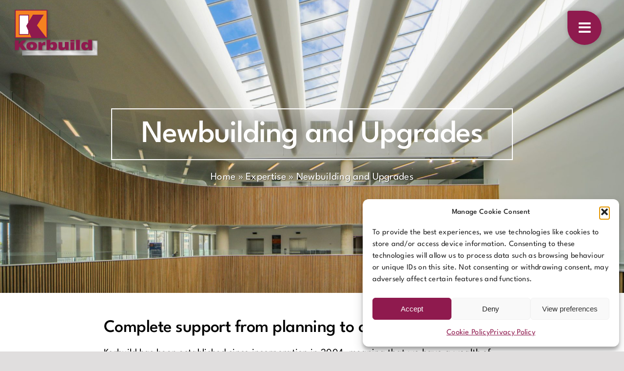

--- FILE ---
content_type: image/svg+xml
request_url: https://www.korbuild.co.uk/wp-content/uploads/2023/04/korbuild-logo-color.svg
body_size: 202698
content:
<?xml version="1.0" encoding="utf-8"?>
<!-- Generator: Adobe Illustrator 27.4.0, SVG Export Plug-In . SVG Version: 6.00 Build 0)  -->
<svg version="1.1" id="logo_outline" xmlns="http://www.w3.org/2000/svg" xmlns:xlink="http://www.w3.org/1999/xlink" x="0px"
	 y="0px" viewBox="0 0 203.9 113.1" style="enable-background:new 0 0 203.9 113.1;" xml:space="preserve">
<style type="text/css">
	.st0{fill:#F58220;}
	.st1{fill:none;stroke:#8F1A4E;stroke-width:1.9845;stroke-miterlimit:10;}
	.st2{fill:#FFFFFF;stroke:#8F1A4E;stroke-width:1.9433;stroke-miterlimit:10;}
	.st3{fill:#8F1A4E;stroke:#8F1A4E;stroke-width:1.9433;stroke-miterlimit:10;}
	.st4{fill:url(#SVGID_1_);}
	.st5{filter:url(#Adobe_OpacityMaskFilter);}
	.st6{opacity:0.75;mask:url(#SVGID_00000070096473630372997170000017099028478805068697_);}
	.st7{fill:#828282;}
	.st8{filter:url(#Adobe_OpacityMaskFilter_00000013165385436164314790000015824659933495118510_);}
	.st9{fill:url(#SVGID_00000162335139327346795250000003497695990069553815_);}
	.st10{mask:url(#SVGID_00000147935246103120208680000007764706578246733480_);}
	.st11{filter:url(#Adobe_OpacityMaskFilter_00000050636010108952574110000013554145302683182759_);}
	.st12{fill:url(#SVGID_00000062191066123265896290000008208145722750244788_);}
	.st13{mask:url(#SVGID_00000116940620529235584510000014036239873415802555_);}
	.st14{fill:#8F1A4E;}
</style>
<image style="overflow:visible;" width="844" height="168" id="white_grad" xlink:href="[data-uri]
AElEQVR4nO2di5KrOLJF5aq6///Fbd+YnkOPOmvt1AOBsb1XRAUiM/UAA5XbAnwr5i15PB7fpZSZ
z/erlHIvpfyn/l+/vMYcz/dkDz5ejTEjzF5rzubVr21qPz/+LO+/PP/l65fl36j9svX3+OWZ70/V
icS8q7de3fcjGXsrr+upRzFk29Pfcm6322l91fz8spiX4fF41AdwXf4G2wj/t6Ou+VzUP0NjjDkC
X3Neh+/OpLolchRK5LTaUfViGxQ3myd9NcZ1awisVv26nRmyekeIFdXfIcKozp17xJeF0ovwnw92
+0CrD7leRtt2Io38I/lKDljz2TghMcZcAV+Lrk2v0Mn8JEoonuKIWHe0XhQurfp1f3Ws+nJ7pF60
0X6huLoPai+r9xD2Paj2aQwx9z0VJ8UvwOPx+KpOGnWibeX6W5vWP5T64Kxjt7aybzTM59H7z+VZ
+Hg15nyufl14B65+beudlVHE7ctiM2bq9QqNGHdEX+8WP4vqR9kVt1Ydzyi9KGHGaLsAxdkeVS6V
6On9B5a1bV4ffwNrjDkSX2M+j+wzn5lNas1aUD4Tn1HqqfcIwozqxDF9gZijmRoao+qLZo8ewd9K
9GnsPaKaxJ/qh8ZJvlmoDRpfEdt7OBZKF+PP7BHdRqeeO6Jnk9R6JJ4AFkvvixMZY94Xn9/mDOg4
o0R3xJ/Rm5iP3Fqn2oj1sjhqr87Xap96nohyudp2T+KyMarcjYSdiq1j1L5sCTlqm2KVKIptkP8U
LJQuwp9ZpPqA/A4nTiZkbuLWvJ57hbN2zfOhf0zGGBPxtcKcgUqcN7J8owh/fAyAYlT8Rq/I6RFV
e0REnBm7Q1uq7d5ngeov09X2ZCKtl0zskC8TPS1/jwAk++FYKD0REEelmj2KL2iYmVGik5j8SijR
iWDW4cTGmPfB57N5J1a8lGHW/93wb6gcJ6tTOupluU9LIGV1aVaH/LGPTEQoARHvTBqBhGLP9vWM
d8RP2xqh+kuhTs0J/PmdoxLESv1Chvqz+YETMxNIN2HvvdXOL3M4D7rgmjl8vJpn4/PZHMFZ17Yj
Zot6/CMvc1jtU/ZSCRb6XaOZcbyrPdu2lq+nrhKDe9vuepmDhdJJ/Jk9imJk+6tnkL6qA6OeSVIz
SqWqF9vPprAfIMhiWf2Ym/ktQs3z8fFqfF6ad+TIa5s6Z1TuMBLT6793xNMLD+6NOg+RB2X7k9qL
rwdX8WqMKr5uP8aQOItt0K11NE41M0Mvc8j6pJmiLF6R+bK6yt7y9filaPKtdycQ3v3+lcwe1c8j
xRc40MWMnk2KfdXUJxcJJLJ9IrSvjTHH43PPmPN55m12ikdjXNkMj8p91Hpdb3TmiB6HoPxJ3bpG
ooeebVL1I+QnG6G2h0SSajMbZ+ar26UZpIcQePU4Yz8j/n/9XmmNhdLBVM8h3YJIirNHJXweP1Bn
o/cFD3SR8XNJfThhM+Y5+Nwz5hh6n/15ll/NAKn4GprNyerWAqW2KSFD9Vv7s25P5VmPYFdiIj6/
9IA6BXzUTxxbJAqSlkiK2xChdoi4/T37hvb7btFUY6F0APCKbxI239UB9x0EzHc4Cb/gG5JS+Yo4
GUuopwSXqv+KoslJljH78DlkzPughEfNmbfZ9UBf8tI65SjUT7SpmSMSANQHJdo9sz9ZjKpTQDS0
/EpUjED1aGYp66N3DK2xt7ad2iG/iknx7MFCwlvsalFEwqkWLWr26FaJ2SiU6JmlKHbixSZ7Lols
dK/rM1Fi0ZgrHq+vjM81Y67D6LXtWS9lmPW3nuOh/kZvx1O2VsyWuLfqzfT1butqu4jV205jIIGZ
rvvWuwMIL2moL05xpqf+lrYWVFEI1WKp9YwS/TjtLdSplTmJIbLF8pWg/WDMu+Hj3Bizh6vfZqeg
WZwHiL8HvASCbhGj31e6J3Vq27b+HforkITHHCuOUdWJt9Jt9Xr2Gd1u2COqaaaGnomK67G/entG
br97wBh61qkPtZ9oDFNYKO3gzy12BQRLvN0t3jr3XdmpXn2B+4I21bNJcZndlkdlsq3CiZ8xY/ic
Mcb0cCVRNNMGxT/gtkGKIx8JiJ51Ek0bf4HoImH01fArQRDr3UXsrEDYUy+Om/aTqk/E2+tIPKp1
Gl8cy1IslAYIs0ckKmhGKQqdWgzV7cXXgJfq2SW6da90LHtuz8vKvTihM++Ij2tjzFVRz/FEXsnf
I46Uj8RRVreAsFGxakaL6pJwiDYSLVE4ZC9suCVio+6XZqpUjhftJIxIJKn24vbRNozOJpHwjGNe
LpYslDoJr/iuhVGcbv0OPnrjXU0UQvWLHOIBX8LJ2RJN39W3IDR+spH/u/G7A8VJpbkgPiaNMe9G
9vzRK84mEfQCChIV6qUMVB6tp8RBScSCEhJKIGVi5x7q0S1uRNy2THD1bJOi3ja1LzNxNLpO/ZBt
Oatvr3orKnFEgiWKlVs4IepnkKJIqoULvcihjqtnmkgMZUuqU9NrM8YYY8z1eAdxpBLtM3y9fa8Y
47uWs23bu76yreY6vczBSTEgZo8yMVSCgKpvq4vPG8WXNdxANN2CeCrVNyz0Zrwivj2n7egp07ct
xpxB9m1pC7/1zhhzFme+GbK+tl39VrpWDOWd8aUMWfkI36r244zRo/qjOnvLdHvfyL4cLdPM1iNp
h/q4iXqturFPsiubKv+qa6HUAGaQSCQ9ym/RpG6x+6nq0614BWLjrXtRVBUYW93O1sYdBE9Wvx4n
1TXmLGYTEAslY8wqrvSK/FcSSuSnN8/V3MGukturi6YollYLl3i7WRQP6liZLZM4Uv2pelRX7cus
P1Wntd5dz0IpIbyoocDsUZxFisIkmxmqXwFet/ddLWtbnHV6hPbjOOJ4asFD4ijWizZ6QNGYFs9O
LCyUjPksPuX3vijZVlxVSGVfvkahJBPZCwklms2hxDzbthXiJfa7Qihl7Ueb+r9Lsaqt3jiyZXWz
OnI9iqWPF0phFimWH5XoqMs0k1TPEtVi5zu0GWeV4nNEUWTF2SQSNlEgbeUeoVSX40sf6GA0n8kr
JCTqgm2MeV8+QSy9klDKBJGyx5dFUaJL62fPINGtdTE22vYIl2x2RS3jzMvKmSSKy3yxPBrfmlGi
mKysxvKvsoVSRTWLRIIjLuOzQJsoibfSxdmjKHQ2e/3GwS8QVLWIoh+WpXHGH7UdEUpxhqrAQWU+
m6snJBZKxpzPp8zqPJOrC6XWrXUtu7p9KyvP+kbboFdsq3rkG51RimKM2qV+4gwP+ag8Iv4oZlQI
qnaovFJkdZc/SiiFlzJE6Da7EgRNqcpxlif+HlJ8UQMJpPj80kMIqp8wrl6hRIInfjuRlbO65nX5
tNtTjDHnYrF0LJT8EmcKKfrMVd2WXSXbcV2VZ329bVBOpMTDzIwSzd5Qmz0xPf0VsKtly0fHJpXj
TBW1NSKcVJniVSzW+wih1CmQSChlt+GpW+wKiKUSRBL5N198PXh8mUNsi8QOCaRbdQBTnbqshJg6
scx1oH9Wn4qFkvlUfB14bygZJY4WSjO31Sl77etN7o/2jQgispGvd0ZpViz1CjNqf68oywTPDWzZ
MrahYlX8CrGEQuntfnBWiCQSBwXEkFqPIolmj76CP4qYePseia/4Y7MtIaNuuVNxVCaB9c/u/LUn
zRVxkmTMa+Nz2PSwYjaIcqRef0mOVdV3Zo99RRsl36t98cdtY5J/C7aWL7ZxA7u63Y36iFCfdWwt
Zr9CH+qzzXwjxP3Qaj+z18R9PlNX7VNl/1fAWyB++0htK92yRiJJzR5tcVHwfAfBVPdBPyy7lf9P
9N0zoxRfwDAyo9QSWOnBY3aj/uGYOTyjZF4ZXw+M4hkzSnQ8qrp77bR9aoZghS8KiOjv8ZGNfPW2
jcxYZW2qZeyvNGaSVswo0fKIPrayOi5U/LDt7W69gxkk2qabEAvRTr+FFEVP/L2jKJTqevFV3/Rb
Sup3k3qFUklmnKICpzK9xIFOZnMM9M/IzGGhZPbgc9FcFRISxF6htPLWOmUnH22fKs/6aKahQDJN
dfYIpwfYVWzLd2YM2Y4Ul1lsGdiPZBvyvY1Q6hRIJQgOWtZio1TiIRM4JIpuUJdux6uX2wsdVFsl
9BW3lQQSCaVoJ4FE7WcXuk/HSdX1sFAye/F5ba4ICQlixr/3jXUK5SP7yA/Ojvri70LKBBmWK+Lj
Z6eWmU/FkNijY2VVn1RnRggWUS+rr+pksaPb9x5CqUMgUcJfgiCI4qiAkIm33UWRUwuc72T2SJVb
M0nb34/YjuyWu392F/hLmA0j/6cLJSdLr4mF0uvjc8+Y31DyS8z6o5iIHG3PXngQ13t8Z95al9mU
kNgjWOr8jGKVfbSfuj8Vq/qL7VBdeulEFk/9ZPGqLsW+h1AaFEhFCIc4ixJfskDiRgma7+DrFUr/
B2Io+6PZpOx2ubpMQolmodT+Uhe1T8AJ2+thofQe+Nwz5t+sEkpn3Fo3ai+LfnCWcpczBZHyHTGj
lIklJTpH+h+pG0WIiqN6qv9sOVsvW/7y1WLpJYTSgEhSiT/dnlb/M46v+b4FQRFvoYsvX/hJhBH9
dpK61Y7+olCK41fbXJKLSO9b8rIL21VxkvW5WCitweeQMddij1A64tY6Zc98mZ1mF2g9+ujWsxib
2TIf2TKfst3BntWJeVsmLsi3SphlYoz6PWO5V1wp/6/lSwmlwZc1ULJP/lpoKFFDM0Dx5Qv0tjsl
lEiM9fzFV7j3PFukhE52yx3Z1IXtWTiBMxkWSuvwuWbMdRgVSnT+qrpniSEiJvcxtkc0ZTNJZDtb
OCnhQrYoUNQy89GxQnERiukVIWSfXZ4pvOTylYUSlVWiT/6tXM+o0G8i/YCg+anKcZaIRNYX1Jv5
+wljjfsi2yf1yTByyx3Vvwr0D8CY8mZCyce5MWaDkt/Is95Yt6KtHqGUCSKqk9kyH9kyH9lqX8+M
EokjVYeWo8IlzlRRO719KiFIy0fVt/Krur0xZBsWYLVQuvQPzg6KpJYtluMMVHx2KL7hroCooh+f
pVvtaKaq9+8LtoH2AdnuYUwqTpWzC9woTvzMJ+Hj3Rizmtb/ZHXdUfVm7OoL9hVtRRsJiM3+CMsC
tqPjyUa+3vZinGo77tPaR18YksjM9nuG+oxUn3E7av8d9kmB2DjObJnVn0Jt4NOpRBJ9IGr2qF6v
7fHV39tO3mZ7ohCq7bXQiIIo+us/Ja5GRVL9q9Gjs0L3sA9UnLL1Hmjq4mzMmdA/iGfi88IYswKa
UYrXF/X/epX9yD7q7YszY/iN/07bmW3QyxVIAKr2R2da4g/cZrEjSxVLx6aKje3EOuSLtj39dO/H
y88oTYikW1iP5QKCRQmdn1BXzRZ9CwF1q8QNPY80Ipq+BmeDyNb74gayqYsc4aTQXBEfl8aYd+Eh
rmlqRmDUXpL/+6rOEfYvsFFSSz5lG/G1bKPxcb/RPs5mQWLfBM3MFBCe1F7Wbosv0Qa1r44f2gdq
bBTTi2ozhQb9VEAkRfHTs6xnc7Z4Ei00YxRnk+Jf/btG8S15e59HIkFFrwcvkzZVLysbY4wx5jpk
SZ7yvcLMUjYzk9kyH9kyH9kyH9laPrKpZeZ7Zntkm/WNzATtsXW3cdkZJSGSFPHHYksQGOrvO8zU
xOeMqH4UQQVEUf1GOdXOqFCKnw99M6HEjlpX8bG85xsGY2bJzvkWPl6NMWdx5heKvde27Ft7ss+O
hdpS9gjNroxcu1duy2rqcW3bFF9U0Tv2ntiRmBXtxRmZR6jXmg0qYh+pulnb2bhU3Rjfsv3NJYSS
EEiUuNdl9VfH1K8Aj6/wjm+xizNIrbfWxdvwHjBDRX8jvhL2SxG2Vrknln6XyZhn4GPQGHN1nnmd
UkndqH1lW8pewq10VC8+X0pttZLv7sS34SN640loxJyrt9+e2FUxWXtRFPVCoiq2FQWNIoqfAu0T
mU9t7y+eLpQaIikKDfLH30MqcMtdgRmjkoijL+iHxJO6PW/2r8DMlBI2q8r0ynFjZqB758/Ev6Nk
zGfxKc8g0rVNJXmZvSS+1XbKJ1Q/6jkXVYeSZLKNxMekvRUfxV9c1n2r/UBjVbEZRwimksSTsNls
JIyUIMraITEV12nfUhsF1uP2yhmrpwmlToEUy/FV2bWAKVWZliR0bh3rVP+rMZaWUMpiSogrle2o
clxuNnVQmc9DXZCuhF/cYMzn8Qlf8NED+SX5P50lulmd1XYadzY21c6obTaeoKR9ZPy0D1Rsxpk5
WSZCFFEglSBYlMAhYdQqx7iZcXbXf4pQEiIpLkk0tOwjAolsaoapXq/3WWtGKRNEN+iXtr1e9pZb
cbeSx9O6MT4mjDERXxfOQSV2mfDI6ig7tdWyq/Yyn0p8KX5U8JCPbJlPjUe1kbWVtbc3hoRFaxln
xurb4eJtdkrkUD9x+7Ntpf2l4tX29ELx6jP91e7pQumPSCIhQH/KR6/jLsGfPY8U4+jZokxwRbFB
9h7R1COQMsHTKq+oY14ff57GGIWvD6+DEixFJIMz9t46lDdQncy3tUG3Fqp6ZMt8ZOvx1dCs0BHJ
++z4RmOjOGpBAqnA9pdwfFBZ/U4WHVstIU1lNU4Vn5X/5lShBCJJrcfnjig2vpqbyvEFDjH2R/Qf
BQv1Se31/mUCqS733HqX+eryTFvm+vjzMsbsxdeR1+JXMveHGXsZqFMfJ6pO5iN7CXmPEh2ZjZLe
zKZ8tT0us3EobokIHGlvhWCqP5tMUFC5B4q/hf5imdpX41efm6pDtilOEUrhVrsoBEickI9meLb4
+MKG+GOwqkzC5v/Apsak/lpxJSzV/lGCrYh1KsfnNnrrm9fBz+b8F7/MwbwqPodNBl3bVCI4ah+t
E/MSVY98yt4zY0O+nm1QZO3vJSbxq8TQ7DaWSYE0K6KiKFL1SazGWaQC25wJLWon7osRwXW8UKpm
kaLgKMIeBUV9W12cOarbiLNHShAVaE+9AlyNa0ZAfYcxtMpfYbwFxk/l6MtiW3G/DhizFDrJzTxO
Ns0r4+uBUZCQKMn/6SzBJDu1RcfjzEwR+ZR9xke2zFdvV5ogQ72ZmNG8arVg+hrczhWQKCphHDUk
btS6ElW9ZPXQfphQEgKpgJgpIA7ob1bMqOePRttrxau/HoFE69lMUEvg3MBOccpH62YM7z9jXguf
s+bKqARvRPy07HXeQX5Vb3YMpTOJJx/ZMl8tGFQ9gtrq6a/2ka2V9KuYG+yzKP56ZpEiKq5nVij7
LJXgiftnRCSNsksgHiKUHo9HPRtSJ/7qdrpMMJBoIOiZpbhsPbOU2eivJ66I7aLtpJiSlKNPPYc0
0gatmzm8H415LXzOmitDSeWGSgZbdnXMj7aX+VrjVj84S+2RrcdX4PeaKKEnnxpXT4yaDSSovYw6
PhNFs7fQtaB9WBrbEPvLRNOoKIvrrfFkdf9huVCqnkfaOr2JlyDEnUUvcKAfX71Bu3SbXT1rlAka
5aOXPihBo8ZFsSPrpVrGsvKN1mvFfiLeB8Y8B597xrTBhG6HPf54au0fsWd1WuNTfhIlmWCpryEP
UR6FxkXbkMXQWBVZzOaL20bi5+hyRj3Oupx9Xhm079S6Ogaz/SpZJpSqW+3ibFI9m7PZYiyJFRJX
Jfhp5ohmltR6b0zv36xAavlKKJckLsZmvp71d8PPsbwv9MCzORefX8ash65tKunLkkTl62lT2VV7
WZ3strgsLoNurVshcFrM1t/T7y3UV+WjGJ2JotsDlZgrsE7bT+3W7VMdsjf72y2UxLNIN3gTXUuI
0Jvponj4rpZ1vRFxpNbpt5lI+NFfr0DKfHG99za61noWm/lo/V14dzH4qThJvwY+v4xZCwmJ0pH8
qUSyp96RdbLEVNUhX9ZOi6wf1V+vr65PIpfaoWW9bQ8ok2BQn3kWt+o2PRq3Wo/14v4owVYa+0eh
jpkS9qdkWigJgUS3z5FAUWLlFmaeogBRPxxL65l4IhvNYPX+1TtfCR9aJ1uBcuSIZ5HIlx48T4D2
hTHm97lrjHkv1P9kShjjNWD1LXLKp+w9dah+FA/KRyKj5zY9aqs3hqAYGl/GFnPErXUZqk6rTLNF
JdSJ+zBC9amOqt+irnfOrXfhNrtSHQilIYhuyQzODZ4FigJK+UZun/sS7dFfFkO/53TEek32Jry4
nvlGY6+Ek0Bj2vg8Meb9yBJF9ZxRadRTPmXPfMqe+W4w60KxdGtdLI9C/dD49s48kY2Ebe9M0RHl
WbJtIag/EkfRlwmm2CfVr2N7bP8wLJTCTFKpyje4Xa0WFbWootkcVUf1RX9KPFE5tkfiqmWLbYys
Z7HbrBqhBM4qYUQH8QqcuJlPwse7MeYIskT0lviVPfMpe+ZT9s1H9vg2up4+qJ3RmIyVIoqo6z5T
IB01W3Wrtqv+K1VdtY+U4KHjYe/n3KRbKCW32pG9x/8tyiREstmkzJb99hHF3xozTvUH0yOM9tjq
vkqwxfXMtye2Fz8bYq7A1V7m4PPCGLMCurY98zePeusou2qrJDNHvah+e8bW8s3EqOfLou+2qHwG
SiBF8VfbS7BTfdpHRKtuVm9YdHcJJSGStoHSbA0JIvLdOl7hrURUj7jpefW3stUzT9FXGusrYuIH
STYqr/LResaMwDJmJS1h4mPUGPOKxIQ6opI9Zc98yp75MntJfGQvMMMUlwVs1N5MDLEiJu6Lo2aR
MlSdVX2oY1TZo5+IIusG48pQn0tv/e4ZJSUqlDCh55B6brfb4uiNeRSr+qc2ZwRTSyCN2Gbqx89g
1fpKgWTMVfBxa4x5R+KXpZTczYoV8il75lP2zEd5CdWPdVbMGJ0VU6PizoKEZlbupbWd3aKk0VY9
tsfAOGmbuuunQglmkr4aIih7+QLVoTa2nURCavRV47P2nzAWEjEj6/WH1QNdPFasj7RFB5YxR7NH
7Ph4NcacxZlfzPQmnso+61P2zKfsBfYZJeol2DJhk8VkvlV9UEzcvrg/aIxXLcdtaG0bQfsr0voS
oIgxxHiKGfEjUijBD8gqwURx32EZ/+h2vLqcvf3uDFv24dB6FBi9IopsWT+r1nvbooPKmKvi49UY
846ohFQlmMre61P2zKfsNSpGCRElUq4giFQMxdG2jpQLtHV2OW6r2vbSOF5Wx8R9q8jGm4JC6fF4
ZMKkFjkkdGh2SdUnkaKS9nqdTsBMrJBNCRZ6mQTVGVnvLdP20fYftU771ZiVHHmMeUbJGPOO/8fo
GQ9K4jN75lP2zNeyU2Kq2s0EiPJlIqs3poTxjMbEbXtAXPTNlAtsz4p2s7L6nGPd2lbvJ2Kl8BmN
UzF4vXg8HuV2u/1d55dQ+jOTtFUmIUPUdWLHJEiivV4feXnDiF3VofbiGLPx9q7Th6LK9OGdKZDU
52zMlfFxa4x5RyjRU8lkloweKYyoLRIa5FMiZdWsUeYbrR+3p9VWgXZWlMviPmKbJGSpXO+LCO2v
VkyMI3+My2Ja0Jj+xb/eEgW32301/khkkAChdoqIywSGEjJk/woCSbVFO5jaa63T9tBfbI/KNN7e
9dmxq3VjjDHGPBfKDUqSN9D/+5E6lBu07CqmNZ7aT0uyxSXZqK8shnwUl8VHH7VDZaozWt5TX42N
xpp9jq1jYDQmo7efXfyaUWrQc1CoW/BiPbKp2/XorxVLHwjttMyvDhS1Pgrtvzi2o9Z72vatTO8B
HVvviI9XY8b5lOvDK6O+YaeZjMw+61P2miym5bvBjEVcxvpnzTDF+LjN1FaBsmqzJHVmyz3QNtPY
aKy0r2IbhDqeqK0Vt+Y9Zv+22+5KLZTEbBIJECVOsjhqj5Yl1Ik7JvtTMa02anqfTyL7TLmIMo17
1XqrrWwcxlwZH6/GmHdEJYavKoyir1fIROFAvtIRk/mIkfGRoBgRTEeV1Web9dvjU23GmN64LIbG
QGSfZRe/nlFKRFIUOmqWKPsrpW9JfSoRlsXSn4onewnbFcs9KGGSlUmcPEsgmdfCn9t/8YySeVV8
DpsMehaDEtZor310fVQ+ZacY6rfXp4QH2Xp9ZbB+3AYVN9tP3M4S+iYRQ2PYUyaB02oz82XHB+3T
zE9xKqaIz41ilqFuvesRTuTvXcZY9Rpx1XcBG4kcEjiZXdUdLRcot9qiOlSOviPWqU1jro6PWWPM
O6IS9JLYoy9LYKnOaDJKbfSOKRMaylc6Ynp8WVuZj9oiX6zfKpcgBlaJpPgZtPrKfLRtJcRF1PFK
7bRiMv9yfqpXgT97SQKC1lv2vX+9KCFDgq3lo+2iOqPro3WVzRhjjDHPQyWRWZKq6mQ+yiFG6s/4
KKnPEv69gqok8Vlbs+MsO8s90DbH7Yz7IpZHfXUfRE9MCfuI6G3nEOoZJfUB0wc+ShQAJAjiDovi
oTTsJbGTj4SXihv1jQik6Kc6o+szgohizD68T8/l9AuouRQ+38y7QrMwBa55KuHsqVM6Y47yUb5J
fe2dYaL+4rZTG7M+EiRHlGkfxPJRvuxzzVDHa+Rx9h+9zCGKhuyv3hG9ywzVVxFjU3YSWNlfJL5M
IralfKqc+eLBFPfliOhZvU5tGvMK+Lg1xrwjKqF8ZWFEKKHRI1RKiFFQG3GcKmavb1U5fu6q/UgW
N+Ojz0D1HfdxT2z2OR7Kr5c5HExLTNEzSGQb8dNfveOpvdoXy/ED6ynHWCWSaGzRTutUV/lonWwU
8244mX5fPKP0fHx+GbMemhGpyRJVVYdiqI2jfUpUZIKjx6dsRfiyer0+artAuYg2e8v0ucT9SetK
ZPX41Nho+3vGmPlj3FNZKZSiIKC/+AO0JBL2/KOlunEcZI91s7ISPqqs2qM6tP1qm6hM8bMCiWzG
XBkfs8aYdyRLkilJr30918VnzihRwr1HjBwlvHp8NJYC5SLiYzlDiQg6Vmgco76StBP7LyGeyNq4
FOrHYHuXJDZ6xUNsQ0GCi+qrWSaKVUJBCZBsfLE+lTMfjUfZs3oqXtWndWUzxhAva5YAACAASURB
VBhjzPNQ/5tVXhNzABXzTJ/KN8lGMWSnXK/XF/eFWo74yK5iaOyqHq0/y0djbnH6c0cjf/SMUi/q
gyUbHdRki6gDpW6XRBHF9fp7t2Mrt27VU2W1P1r7hsY/sj5b50wszsxefOvd//D5ZMz7MDOb1BPz
bN82ntasDG2XqkvbtPL2u56YAuXSsX3Z/iFUf9T/Ub5sfIT6LC9FfEaJRAWpRCUClC36W7YewbOR
nTgZ1EfsL/ZN5Qza1lZZtf0sgUQ2Y66Oj1tjzDuiEulop7h4XbyiL0u6lbCgOBUz61vRNm0n1Yt9
xXLLR+OluCN88bPKoHqXJptRogR+xBZ3nLJR4h7tSsiN+lQ/artom1vlPXWoHH096ytjenCCaq7A
yguwj2ljzFWIiXdpfGEc467uo9mVbPyZMJnxndm2iieij2akWj4SbZmPxtrylRDzVvyEjaUkfkb8
9LYRb6GjW+pIgJCP/L0+tQ0K2u5WPRVH26fqzayvqmPM1fExa4x5R1SSXSrbBiXoV/eRwCAxMSNM
zhJEykcCpQSbEhjRR/2t9hXRR+Z7a76qjVMCp/VXi5uvktviX4E+icyfiZ/Mp/y9Ikj5MuGTlWmM
WZ+0Tswkj044jTHGmOug8oR3IfuiesS3t36vL9YnVM5Xk4mNI3xmkC8R/oCyssVyZqOY1sFwFDMH
7Uxchvp2RRFjZur04JPMGGOMuR7Z/+dX9pFtr+9IVA7ZM25lJ1+WK8/4svx71vfWKKFE0EFBalnZ
Wre+zex0aqfHV4Ro6z0IR+JIVJKPUHbVN633EMc2244xxhhjjiH7v/wKMxOUa1CMYq+P6q/yqaXa
LpU30nrmWy2kaP0docmbf/56Xg9OYqeA8Mn8286uy3TfZvxwlJ3GQx9mvI+SfD2osdDYRm+Bi/sl
qx/9FN+KofU4JooznwOdL6+Gj13zSfjLrM+h9TzIVXzK3vIRWfysuBkZZyYeWqJIccQ5u+K5paxN
FdPyHcUvUTP5140SSpTIR6HzSPz1zqZyxp5knUQSCYRoV9vc8sVygQMz+jJG4kZjqA7Zot+YV8HH
qzHmHcmuba8skjIxEm3k64kZ8VHsntkeZSPfis8jG+sD1rNYReZrcarAWYW69Y6S50z0qA+DdnzP
hmY7hXbcI/h6OPIbANp/I+1lB7CCYqgdsmXrxhhjjLke2f/rlb6enIxo+RSzoqgnhmwzZO3M9k85
M62fLYiyuFgn+3tJvsIGxp0cberDz0RUxqwAqPtSzzzN9k+2kXayg3T2wFfrPSKHbC0slowxxpjr
kv2fnpn1oJxCxR/p622/B7rLKLat8tqWbyaG1o8SRKpe5puJy46dWS6Vg6rXg9c2egmDip2htUPi
M040g5R9UJmvdPhUnKrTyyoBk51ICs8iGWOMMa/HnnxG+RRZ/Gqfsvf6aKlynb2zQeRrjVXZybdC
EM3uz5m41VzqeeMvEDv0AWXipEC5QDuRrB/Vdj3OI6Bx7mHvwUj2GbG0qo4xxhhjnsPs/2VVj/Kr
Vp2jfLFtilV5JsWqOr2+WJ/I6vfkvcqX/WZmlv/OxM1C2/eW/PzZ2PplDPTcEu1UsrV4dNbLbqdT
9r39P2CatvXSBvJRueVT46B1ZWtxVp3ySSeQMcYY80Sy/7ev5qPxZj4VO0tWP/NlRAGUiaXaruIy
gUUTEMrX00bL9xGQKKId0Xugkp+UP8WtQCX12bNMyk7bNHKA1uUeXyyrfhQrZoTos6GZvtafMcYY
Y44l+397po9yh8xHdw+tGPteslxwBNrebF9QOdvuFUJnTxsqV31L6PXg2YHSmuno8dHOprZV3+TL
6v2H+5/6JAzvIJbUu+ez99Cr14LTTBSVs+3M+qU6e9qgdow5AnW+zuLj1RizgqslgPQ/PaJ8yn62
L0u+6Xd7KBk/0zfTbysuxqq6I3FH+GL76gv/LPbov9OohRIlGWomJgoAqqt4iDpKMPT6Yxstf4SE
AwkaEiW9PirH/mgb1Lh61ntjLI7MSrJzzRhjjuTdrz/Z9q32KfuMT+UdqqyWZ/tUvyqOtpNEhfL1
xh3pu8O2qPIKSFhljMZPQzNKBZLlekfSrJI6YO5/ZnG2ZRRYJAroA6HkvddPMyVEHFsBcbPXF8uZ
oCFxQ9vdWqd9QfuBYinOmKvi49UY845k17YriiYV17KT0FC+I0VTK4ZsKl7VpbaUaKHy0b4a2hba
rtG/O/QV+x0RQqp/8nfzExog0XOH31siYdJD3ceIMMp8tT/zKT/F1awQDHG7Y5nGuVcAUR21HSo2
21/mfVHHydXx8WrMNfCXFmuh//GRZ/uof7Jl9hLyzxirfFcSRuSjdmg9lnt8FEe+ItZ7x6LKPZB4
ycawGmq7uy+aUbqFpSITPUSMjwNXMz8zgkrZM9QsUAHfaFwBm6qrRMvIOu0L2gcjseY98GdrjGnh
68T1yT6jGZ+yZ74sGVdxZKdnlArYVomm3pgVY6IJCFpX5cy3J+6exFA5biPtK/XXC+XNNdQ+kfmG
yZ5RygRQ5tv88ba7uh7Vp41q7bQ421Xbb+GvRUukHC2QqBzjSjK+0fWZZ52MuTI+Xo0x70h2bXuW
T/Wr7JmPBEaMV74jhdWqcZKgUL7VcbSexWfbQ+UM6jOjVwjVzNQZ4gcS8JhI07LegZufhBFR14mJ
Oe2AzE/jbTHaTq+4oGeR4jYosnbVemxb1XlAvIqN62pfmfOxCGjj49W8Cz7fTc3Is9aEsmd1at8z
+1RJ+wqfSvzJ39sfxdR9UJ9UXiWgyE5l2q7RWOqzhPg9QqhF7wRM5v/FTxWokoxesZTFqmW2QZmf
xkptEmrHZIJIxakxbMtbqFeSPvbcelfAdgff6Loxr4SPW2PMO0LXNrId6Wu1reyZj/IhlYiv8NVt
36uyilshnuovrZXwIMGxx9dzWx2NWZWz2Ng//WWMCKEVDPdDzyj10itMFHHHzDyLVPvq2+2yGS1F
FClqtoh8JPJ66/b6qC+1Piu4aL+afTh5Pw8fs2YVPm/NlaA8o2alL9ooZsbeU0ctZ32UzJNfxdOS
bDOiQpX3+MjeM64VsYqRxzj2iiraD8SQMOsRSiPP9/SgYrNBZz76wdgsnlDC54xnkXrXY1vZeizv
FU2G8T4y5pr43DTvSnZs7/XtETl77WosNLZRH9my+JUxtT8THD3rWWwLGqtCxapyxsi1OOae2bYp
u2pr1P8P6vXgNA3auoVO1duW8aUOtKEkoCiuF9UetT/zLFIcd9wfVFe1Q/u+NZYCbZQQS/4RwWXM
q+Dj1hjzjqhrm7L3+lR9Zc98e+xZ7ki2lo9sWfze/rKYkVvvYjtZu1k7WZnaWtWGEjbRn8XRbytl
8WRv+WhMkuytd7WNfHVnmZ9QdXqF00g/o2NSooHW4wHTM14SOso3MtOz4lY7En+fjNrX5pr4mL0O
PneMWUf2v78M+FQbVxFMJARmYpRd1Tk6JhMdWZnayOLVGGg8q9ogSBRR/Gavn6mKvh6y2Kz/LujW
u5Y4qgUFPTuk6kU/DZzaq3302u/ZZ5JobKVxQYrbfuSzSDE+xvTGfuKskpM0Y56Pz0NjjiE7t5Rg
aNlUbGbPfCP2LEHPbJTcX0EYZb6svEoYZbGqPNsGjZfy+xgXxVFWJ9ZXjAg48iEklAglgDLRtBFf
Fx4T8q6Bhre4jdSL9LShbper/SVsN8XPPKek7KrvVuyedWNeCR+7xph3RF3beuzPEj8jdejWuwI2
SqqPEjS0JFtPOzRmEhnlgDfWZfV628jqZZB4UkIlI8aPCKIsrotNKMVZpNg4JfgqYa8/7K9G/MrE
RgmgiOozEzU9MTMCKYuj9ZHYPevPuoVJfTbG9PDJt9753DHmfem500PlCi2bis3smW+FqKMkXd2e
RUuyUZvKt7KPbV2JEErqjxJGWexsPdqOCNloP8X2e2NpzK263fyERlYkyiSKsjJtDPl6+t0DCRAl
VPYmZNRu9KttInG1ep363YsTOWPa+DwxxrSg68SRwuhoIaWSdJUEq/hseWT9LCbaSFy0oLZ6UPVa
5dF6kQcIW7WtmX0Eaucm2qM8l2x/M/M7So+qQRJBKp7KaqDqWaSVzySp56FovDTbQsJiha+ebYtj
PPpWO3mgGPMC+Ng1xrwj6trWk7gqe+Y7WzDVuUfPD8GSbSSGbEfWpzKJJiqr+hQ7Wl7Rdm3rEUdk
U/Zoo5gNEkUqdojZZ5RovX4WKXsuicpbzBeIA6J347O2VBuZgMm2ZdYXLxZ30d4z1rP9ZMzVyM73
UXzcG2OuAt1loq5RryiYKPGOdZRvrzAi28r68dGUlkiiNq8ghlR5VhyRLfahbL31lvAlNpw6pUFs
G3qrTuRbSFh6k5eVSU4cwwiZelXlPT5qI2v7zPVsrMZcjfhPaM+fMcZcBZXEqhxixP5skbSXvbnj
3jG06tP/IapLeddomejNYTOyenTnE30mvbaZMR1l+xuaUXrAtxe0MSou1iFfgVmnGupvBNrgrM1s
LHt5JH3HbxtW3VbYgmay6hP4P2P466SxGLNB5+0I6jwzxpiVnP1lSu9dHsp3hrhR9ugjcRbzxUw0
jPjOrh9/LDXmeErwZuXZeke3Tduv/MpOts2u3v5HbUZbZI8NhRKpwzgAuiUtrpMvttk6WVZyD0o3
Pvf0gDHXzPoyHmFMJRwQat/uXc/aevwRSUd9DuYzuZ+w1Rb2xpgezrgerSTe/RNRvqsIJJXoZrFk
6/GtiiEbxZA4yto5S8yQbabeXfhpG+Mf2clGfVH7cWyxb7VOMXEc1OffkFCqUcn/SNJNIuAunkf6
NcAToR24WjQ9KlGW7TOyr15XgqxU66/2z8Rcm6PPbx+vxnwGn/Ylnrq2qf2g7JlvdVtp8hl8XyEn
oSXZVMKeLVfUVwk92UrYH1l5JPbIevTckVrWEw29gkjZ1b4jVD2136NNtfuLn+R5Ikrcya5u49qo
Z3LiCx5WXuyUOCkd/dTbQpCY2EP90gYSLwVsmficWR8RZOaz+bSkxBhzDr62zKH2m7JnvpVtRUGn
4qJPJeZke0YM2TIf2TJhMlI+qp76DHqWJD7IRvE0HtqXtI+pHtnUWLr4EYKHnjWKg88S95rMNzLo
VuKetXWDV47X9TLhQNsXfbdQJl+9DbEOjaPVb4G6FKvqliRmW/etTO+P+qbyFfHxasw5ePb2XLZr
m8pzlD3zrWqLjgWKG+lXJedk2+tr1VdJem/9OvciUZCVj67Xc1td736jfRZt9NxRT1sRsvfYMp1D
5b/5qRyxQ7LHGJW4U1tE5ou0flsp+8vG1nMrGsX3ovYNiaS4v0i8qPXMV6oDNIuJY6ULoHkdRs6v
d8DHqzF9fNq14dXJrm3qszxSIKnxzAqk7NY7svX49tQn4UGxM2NaIYT2tLFn5oiWNA4SY9mYYrmI
MomjFr+Ezyjx1ruIalwl5yW51Y6I7Wdj6UWNmbaNREIWM+KrtyfbX1k9qpOtZ74SDsRM5M4IQnMu
dLwaYz4PXws+E/W5HymQMp+KVfbaF5P3ukxJsvJdSRyRTQmDo0TRVl4tjtS2khij/bGnnLVJ67v5
6WiYEuaYnD9AFKh2qb0sfgRK8EdsFDsLPYfUU6ZxjIqlUrVVo+qodd/K9Byc+Bjz3vgcN7OoY0fZ
M5+y1z5KiimOUL6WnfpUvquLowL9qPJI7EiZxtWz7InZcs2ZmaOZ7YjbQzGryn/zU22ooq6kRBDd
NkZ1sg14NqRK6XmjzEevIB8lHoA0ntY6fTazbZq1qFsWzH4s7M0z8DltjiZ7PbiyZz5lL42k8+h+
Ywwl5ntj7sLeY9tThxJ/JUb2xB49exSXZ13/1DYfTuv14DTQmWd0VJ3ejVT1N2qBUgsXEjc3aG8b
BwkhGjPV74nvKd9B8FB9Wu99Dql33QnAGBaWz8XHq+nF56p5JdS1TR3HM0Kl9411yp75Wnb6glYt
M19PzB7b3jaovRUCakYckW1mGbd3NWdcq+kOrH/oFUokOmpfC4q/D3wDTC9yoHHN8GjspB6hdwtx
WZ3oj+UvqK/i1ToJrJl1f0M/jjqOjDE+D41ZgTq+R+0kwFSssmc+ZVe+vYIn+vbMHq0SR/ExlZFy
FrvijXUrhFURMbTeW6ZnnKi/LGak/ID2/6FXKMUGSP33Emd/CCUyVHzP+KnNeBBnsUS83e4xUKb+
b8k4aKy0D1Wd2fVPgf5hmNfCwv598PlozP+YfT042dW5RbEz7Wf2zEeJbZYAK18mjrJ2zrBlgoFs
JDxUvWcu1Xh7tyn64udShJ3Kqs2snDJ6613d6J7nbzZUG6Qce2aORkQOiYgsJsb3zmSpNrIy1aU6
9VgoZu+6uqC+GvTZmvfDyfXz8DlmzHGoa5s675Rd+VW8sme+Gfvs68G3Zc9b865iGy0f8cwR2WaX
N2hzRqj0+OL+3FvuYkQoRYGkOsvEB83e9BBnbnqePeqxx+1T4kXVU/Gzgo1EaGxr9XNIPetXxgma
Mcfgc8uY66LOT0oqV4mazLfHPvJ68FcTRyV8BqNlav9ZokgtVT+q3BJ/ZFNLVS8rD9EjlCh5z6jj
WwPL/FGYUP8qoZ+xZ32URSKIyjE2Cjbq8yHGtXc99vHsW5my48MY4/PImE9Dnc+UIF5RIGU+lQy/
mjjKbC1RcfazR9mYepZZOyPiqHd/FvD3xkxBQik22ppBUqip4labUSAdzUOIutY4lPDJRFBWrmPr
JY3tqNkjJbaOIDs+jJnhXZ9R8rlizGfT83rwPUmjsme+lW0V2I53EEcl2GgbH4lPLTPf0Uva3rgt
2/re2wZj+9m+zOy7oB+cVYm7EgwUS20dmXTHMdBYyU4ioab1ogayqTL1p17kQGNS4ubI9dkEjfal
MUdzdUHh88IYMwNd2x5wTVHXGGXPfGe2RTmPSoBr3yvYbrANK0TElQRV3R8JplV9UJ9xW5eT/eCs
Eki1XQkjGnAWv3EHoZE9j6TscbyZvV6vt00JEbW/CFVPlTffM55DonX6hp4+W2M+CZ8DxphnoUQT
oewzdZQ9883YKckub2LLXnt9peXIWG7wuc1C7dNxRGM8jOzWOxIDKsHPBNAjsdMLGpQQIbsaK/Wp
xlgfwGp6m0ReD3GWqKcN+sFZqn/G+h32bRyXMVfBx6Ux5h3pSQqVT9kz39ltZYnxq9soqX91cVQv
1cwYodrI6pQQc/r/eRJKNZm4oHKpbFSn9sfZipboycRXNs5oq9t4BIF2T8RNvOVO+dWY4vhiLO1H
ij96fVu2frfBmKOhb04zaAbUGGPO5IhbgFW+RCifsme+o9qK+4jyu1cVS/F3nGI+unoZX/4w21+G
En60/Wo5KnT2CKPZun/H3263f9XLhJJK3EksUEyExEEN2Sg2ipu/4CLSwzbu7SD7Cu2rcss/Ghtv
s/s+URTV65tI/PpTvjvxNAfiFxQYY67KK1yfKF/K7JnvjLbuiY9+R6k8ybaifzp+SCzMLuO+7BlT
FDvKR8vshRpZf1lfe+opnzq+VByJvl/UQimKGCWAaGam9tEtdJlAqqGZoAIC4y7ap3HQ2G+hnAmb
KMxI7FCZbHEb4hhKGLMSNUet38UJbswR+FgzxqzmU64rKpdS9sx3VFv0WfTUo8T3TFtvfyT+YjyJ
wEwIqOVecTS6jDNjqq+4nomqqBd6xRG1FVF1VHw39VvvKKmPAyOhQ6IgxvbcXlb3lfVfYKy9O4K2
MwqXWWGUjZ0EHYmjWzg4Y1ur1+mzNKYF/fMzxpgV+PrSR5b3KN8Z4orEA0ExlNxezUZCIFtXz/DM
iKUjhVIUKxSX2bIY5RvZB1SmmFGaGiK79a7uPEuglVCgjmmGh5L1qDqz/gvEq/G1hFC2LTNlqhdn
k0oYH+2H1evqsyG7+SycpBhj9uBryHmo/9lnCCJlL41cQ8WqMvnPtv0F/fWu07hby9bsUeYjG4mK
lpBTZeXPbLUv82dQ/9S+ilHb36QllDKiiCJRUERcFBKtAZMAin4VU8/SRIEUxYyabeop1+3HvuJ4
4jLuh6NEknqLXUns5n1wAmOMaeHrxOuQ5U7Kp+yZT9l7Zo96ElKapaGE9igbtU3bRvGt9ZgLq+We
W+uorGKzuplN+ehL+Bgbc/RWPRJ4EWWvmRVl/2ITSpQkR+GhEv4SNpqS9BJ21C3sAKoTb4WLY6rL
UQDU7SoRRGUSRhRHHzb544saaB+p2SS1r2lfjaz/Be1Tn+a1WHJBeHGc4Bnja8E7kl3b1Od9lFCi
sah6vTGUv6nE/EgbCbbWeiuWxr9HHJGtx1cLlpk+MhvF0HGSPfdE9ahdVVbjiOUIbee/iDNKlPgX
WKc6Wzm+YrsmmzWJban+qE96Yx0Jl6w8U0eJJHpRgxJH5GsJnzKwTgJXfTY9NnM+dMExv/FbGs07
4fPebKjfeCwHCqIaml0hWjHKTy88KCfZ9txWR2ON6zHPXCWOyBbz0QLiL6s/Y+up1ypndVU/sW4W
o9qkur/4aSThBXa8SrQp4aeBUP1Yh8jEWv3DtTTenrI60GjbW30VMZtUhK1expc5tESTWqfPKI5D
tZPFmrU4GTLmvfA5bY6A/keXxJ75eux0HKt6K2KyhHaPrTf5Jptaz3y0fqQ4IhvNymTxZMt8qjwi
lmg9s4+23ePvoudlDkoIKFsclBIUJKBUn2Sjcgltj5RJbKky+R8gfArY1CwS1VMiKFuPAi3uYzpY
VCxdKE0/3n/GvB4+b80Vof/dG8o3al81czQbkyXDexL3EvIj1W/LNxNLebNqZ4+Nrlt72lXbtNlo
WzNUH8qubC2mBZGChJL6YEmcRD8JgMyWtU39EHt+GLXug27fy4RRCR+IEj60/RRTwvaO3GJ3C9PH
ozNEZCebGYcuXsaY8/A5aN4F+r9eJuw9dZSfYjN6E2hVJv+IjWZXaD3z7a3bO/bMR7Za+Kk7ilb2
G6+lPf3uqRfHcwM71VG2zP43t9vtl5+EUt2YSpZJ9JAgIF9d7hE4JEyi2Pi1YQ3UGHuE0VbOXvFN
+6LXF8u96wVu24soG+0/iv0knFwZ8xx87hnD0P/qDeVT9qOfOxqJITFDiXCvrf7imPrP1jPfTF16
/orqzIqbR/WnYkfbrMskclQsjYtiqB217PVRHPVLdhXzN0ookTigxJx8RdiijwQFEUUMjTN77TXF
0ziiTe2HuvxXaI+WZFPiKNpa62q71T5VsYSyvwNOxIx5Dj73jJmH/q9vKF/2zT7FECvEUBZDYqIM
2ui2OpWc96yvqrvid4oe8NlRnCqTP7OpvlrbXIsjNZFBxwAJ5Z51Ghe13+OTqLfexXVaFhAOtByB
REsmkIjMV+C14w/RV/Tf4PkfJbZmYwqMndbvUC+rsyr2FVD/CIwx+/C5ZczzUf+blf3M5472tJEl
vcp2hdvqsvXHThGotk+VI7E9qkc+FUtx8fa/aKc6e/tUbWTtTfNTNUYJc4tsECREaMamgFCIooF+
U2l0fErcUN/xtru9r/umGOXL3noX9zftCyVy3uG2OydqxqzB55Ixrwn9z96gBJv8GUeKoSyGcp2W
bVsnG5VVfSqvis1musiWxWf9bGWayenpT/lpXX2+yq78KgfNmBU/veLyF7fH40HJehG2kWUtOLJ2
e2JoWdu+oM0YQ23Uyy9Rn+LJtsr3BfZ6feY5JGUnWwn79SzUhd2YXj7ld5R8rhjzWdTXNpXkPfuN
dURv4vwV1gsk97R92XrmW1k38xUQAyRa1OvDaV2VS5V3q35WiSP1uWYxNJ4sNmuL7Kp9qkv18EUO
BW69K2FHK9SMDLXRO5PU6pva+bWhwZ/F0/jjDFYJ9t5Zob2+bCwFYnpsdACo+hS7Byd2xuT4HDHG
9EIJb83ZQiejJ0bNoswk9GfF9vajZnjUtlEslXt9dKyo2KysfJTH0zK2o+plZfJnfXWLpIyfUCGK
G9XBTdhUWd06V29cS8xkRIFBzxLFpRJLj9CGqr/Hl4mprRxf9x1RgkbFEmQnW4a6UBvzKfgcMMac
SZyNUFCOELmCYKrzjuyNdUcIGVrPfKN1axsJwpG+VVn5jhRjVFaChWyxfubf1jNx1cNU3frWuwLJ
eiz32lQ5+uvb3OJMUM+yhDZG680sszpkm/XRfmzZyabsZMvsxlydFbfeZUmHMcY8g3htyxJg4qyZ
oT39UGKs1jPfyrqZr7dunBwgMXGEaJmtv6qNXtvo+p56aczIrXejqJkomgmiGSWKa0HtqFkiWs70
RXVnfWp/ECqG7GRTdrJldmOujkWOMeYdoWsbJnUD/p42zo5RjNRNk+EGR/TTmi1RZWqHymeyt98V
46Y2sv2rbBSD7JlR6olRZYqn5Za0U9uleu1iFhNnrkbaoDrK958L2XcSR7ZaVG7UbcTtmLX11t8u
xt9/pr/VWIx5FvG2jBofr8aYI8muP0eyXdteffZo23/fsJ4JgdlZoK39bUbuXq2rOiPtx3W6tY6+
pKZynCWMkwGtNmh/Uz2yraqn7HuEDMVSnFqnmF82NZtUJmaU4lQizT6oWSVVt15Gewkx90rQPBrf
stT90C05t/Cmka9kTLWwqcdC7RWoU0R72cl0hjDabPXF6q8n/jMw74uPKWPMs3mn65BM7BbHrO7n
DvkTxc2sP4IYyvrL+sl8cZ3exkdQ+9m4KH/eykpEZDkmlbNx986E3SCO2l4pjlSMag9tmTiqmb31
blQgZcpY7WQVfxdt0wFSl0ngkAiLYqkEG217CTYSRfXyr04hc5QwItTFxJgWPm6MMWfga40my6M2
zhRXM5/V3pmj8kcg3cXsjmprpK/YX6tddedO1l8JOWcR+5PaiBMP2XaUkKtSLPWh1jOfsql+MlQb
M7YmvUIpJv0FPhASFxlKeMQ24xvsiEc1I0RCJgoTEkBqRqm+tS6Oj8ZcgiiKIiuSbVe23WQnm7LT
SWdMJPuHYIwxI/h6sgbKJSJnzxSVnXnFnoS87pvGQPGtNnvFkWo7jiur79QuvwAABcRJREFUQ23E
er3iINsmspFQUTEtm4pX61kbqu5oX8rWTSaUSHBkszY0IBJNWd2eMagY+r0hEniRe6jfEkvUlpoJ
oiXNJpGIa/WhbMoeBZ8xPhaMMSP4mnE9nj2TpATEKL2JetYfjS/zZf2oWTFqJ/NTPqZQOeZR9WYF
BNXL9mXP+ujYyJ8dQ/+i97a7AkIpChMlNEjAUKwSSCXY4wxS9oH3zjLVsV9hzPQB0owSnSQkcmib
WttD7WTrFJPZ1XSv+QyyfybGmM/E14XX5ixR1PIfeRxRfjbyOvTMT22r9XrWI2uT2iEo5gHtt3Jp
GtNjsl5tz+qVzhyS6q2cPVJxPbNK09CMUq8IUj4lGkg0xfpqhyrfqGBTOy/OKFG7cRy0LSW0kcUp
W4+f7D02/5N8D/w5GvOZ+Nw3NSqn2VgprM74svWomaPMv60fJcYoR+0VD9FPn0HWRuxnVET2zBxR
XrxaHJFOyOpT3L8rPR637pc5/CcwvCI8Dira1a1ztPOUnQan+mz5aGxxvZ7VoRmpR/UAYBx/Nm6y
KUFI62SbFUFkp5PKXBt/Zsa8Lz6/zVFQXhXZG5OJl70cOXMUoeeZsjp7+lJx6lpAkw9ZH8rXal+R
5bRZW0eJo8xGMcv5V7INgqmc8MxMZqOXIqg6FKPaU7b4bn2KofXa9gVCrLf/rf7efatOkFH8uzRr
8bfBx+Lj1RyNz2HzDOK1jfKUyJ6Ys4/zW+M5ajXOPf6sv6xer3/GR1/GlwmxpO5syur0+JR9lX9F
H10xe55RIpRAIVbHPqoPPKujNvgeTkBVv44vEEOzVSW0u633/GgYzXzdQ301TrL3nPDmGvgzMuZ5
+Pwz74jKgWpaMc/8EoC+pF4pUuJvK5XGtSBru6fveBdTb714R1JrliazZ74i8tGevqieqkP1Mygm
u0vrFPbMKGV+skW7mv1R9hhTQz8o2/JTPzTubFaoNY6e9la0kZ3we/A39P/D3yRfHx+vn4XPSfMp
bNc2SiQjIzFX+eKgzntWCST64dnY38oZF7UvKYer26Hb14oQjyP9qbqqvyy3pbZIMGXxK/3E0lmk
mtkfnK2hnTWy8+k5IrUxI9OVdMJEuzooacy9U6BxHNm4NlvrHz4diGeJpU/A+86Yc/C5Zsw6ZoTT
Vb9gOOI2t9YP6at6vX1mbW+QCOx5nofaJhtBuXa2HiE/2TL7Kn/GYeKopvfWO0LNjCg7kQmXETLx
komv+OIDupVObV/PAUtCqacuCSMar2njb52NWYfPJ2OeA+UwERXzyuet2qbav/KHblu+0b62+CxP
zZjZtt6+KIZsmS/LsUfa7vHTZMMvVoijmj0zSiQmNnvXxgzQau8uYuoH2shf22lGaY+IU/2NthGx
QPofTtqMGcPnjDGvT08u8ernemsbV25f1hf5RvIweqyD2oz+WK9XiIzWobjZer3190yKIKvFUc2q
W+9GD4KsLsUQtahRMXGWiMa52WlGKes/Y9VMWfngFzVYEBrTxueJMUblGK94fVDbUk7+oduycP9R
21lfPW+ty+rNjOnIeoeJmCMF0sYvodTbaXjxQzYTk7F35ukR+qb+SVDRLWxxRmnPCbJa3Gztvcu3
wf5W23wyPv6NMbNkOdM73mJ35jbtvY2PUC8TI+pnl7JJBCWOWvXqfmP+neXjWRxpgf86FouYTXec
IY5qsh3axciv20bEW/ayMap+Rt7Ml7Wx9wUJ9BtIM22UBWJtBXSCt/A33OZZzByvK/Axb4w5kuza
9g5fvMTtO3qbYn9HXsNVfqpyUVWvdyYnq5eJoX/lyXVen+X5MY9Xca+M+gAvQ/YBwQf1n9hfB/zj
8fgie4xJDqBesoOwl68LJV7xdcv+JtxcmaNeD+7j3hjzTL5DbvFuX86cnfdgrngEf3LLuuOufmNO
Onm3V3fdPZMexpwOHejP4j9jqf98NBhjjDFmJc4vjDHGGGOMMcaYV6CU8v/ZxuilkYw9RAAAAABJ
RU5ErkJggg==" transform="matrix(0.24 0 0 0.24 1.4681 72.9256)">
</image>
<g id="color_background">
	
		<image style="overflow:visible;opacity:0.35;" width="459" height="417" xlink:href="[data-uri]
AElEQVR4nO29jW7DOBMlS2f2/d944ouL/Qxwe85pNilKcuwqQBBFUn+03OWWHKcBAAAAAAAAAAAA
AAAAAAAAAAAAAAAAAADAu/PgFdoGYwkAd/Jk9PdDYM9hfADgE0GoRZAAYwAA0INAO75NEAgRAGCe
rxXnp0vjE84PsQN8Fp8gnK+R5icG4LvPCakBwJXcLayPFuanBPSrzgMBAsBf5CqRfZww/3LQP+vY
ESEAfBNnie0jhPkXhbD7mLk9CwDvxKfdPv3TsvxLAXrXsX6aZAEAet5Vcn9Sln8hwB89xrvXv/p4
AeBvcbU8ju7v7vUv5Z0D8pFjW1336vUAAHayKqCr1zuyz0t5x+B+lahm+l85TggX4Lu4UhYz+5o9
rjtEezrvFpBXjme37M6ULQDA2ZwhtzPlurrOJbxLgD9Tjlm/rG2l3671AAAyzs7asn5Z20q/o+uc
yjsE8TMyt6xP1jZzPIgTAK7gTiGO2rO22eNY7X8qf+lvBI/I0dVXtrtLqiOQJ8B3c9WfWpwhRVc/
22dme5dwV2DemT2utN0h0wqIEuA72SGFK+Xn6o+0KW6X5R1BeVf26Npm6lXdSn22zgxIEuA7OVuS
rm2mXtWt1GfrKG4V5Tv/oXzWV7XdVbd6fjvWA4DP4qznj6r9rrps/47bRPmOf/+X9VNtlbqVPmqd
lfrq+gAAiqNfwKnWj5ZX+7i6SttKv62827+Ycv1U/Q7xPUxZtavlUX21fQRiBfgMzv5JN9c+K8BZ
gR6Vpatf7beNK4LvFYLMllfbKsuqz6h+tg8AfB9Hvi2q6o9Ib7VNLbu6rH613xbODtJHBLlTjiv9
snXUsqurtI1ApgCfwVm/daraVkXoyllb1k8tz9QpLhPlmcF399817pTekfJo/1ndSh8A+D5WM8nd
YjxSztbP6lzflT6HuVOSrn1Htjgqq3ZVl5Urxzqqn+0DAJ/Lzlus2fKorNpV3Uq5cqyj+mr7Fs4K
zGcI0rW5Pln7TlmqcyGzBIAZdmWOsW6XHLM2V85kmLVV6kfrbeOMoLwqAyfBSln1zercvNqWldW5
uLqVPgDweZxxe7UqsUrbrCxVXVZW5+LqVvosszsoXyXIrG5FjisSzcqjc1IgSIDvZjZrypZnBbk6
z9Yd1VXOydWt9Fniakmq9kwmqpyJK5tnbTNz1Tcrq3Ostq30A4D3ZMc3NzOpqHJWtzI/kmmqttE5
ZXUz7cvsDLx3CHJVjqpuxzw7dteuQIgA38FK8K8IZudcbUvVzcyr5zGqm2lfYlcwPkuQWV1VepWy
6rsyd8fsllUfB+IE+NscySQziajyriyxUs7WUfNRnVtWfWbbp7lLktlyVZCrQlwVqNuXas/K6vyr
bQDweWSBPROHKsc6JyontV1ltT11fK6uuhx5S0neLchqOfY7Q5zu2NV5u7qsHgA+CxfUVb2TiROR
mjuBZeXYlvUdlUfHrs69kmHOtE/xf3ZuTDAj0EwyTlIj8allVTfqk+03m7vzccvVNgD4+2TBPBOD
Kmdz1abE9/xfjOrb43Jfp3h2ce4pYt4zrP9I6hyj9q0cleRsIHfCUNtxUsrKqj2rc31Vvdr/zFyd
pzrvrB4APgsX7CuSPJJBqmUlSiVHVTdCyTOu50Sp+mZsleiZmeSKEJR4ZgVZaRut6/q4fbtjd+fn
llWfDGQK8J7MBGnV96gks3ImSJdFRjn27erYVTapyi6zjMR61287RySZBeisrQ0E4gQ0klZ12rGO
W87m7nzdcnUsAeBv4YL77lusM9mjm14xKGsfoeTYl50oRyLM2rO2Kc5+JtkfsCrHOifPTExXT9lx
qHNw56TKWZ0CgQK8JzMCyepUOZsrEcbllWmW+DwyyrEJGSqxKXleyqoks+Cctal+2VyJSC3H6UfU
ZVO1v9tvPA9Vp8ankk2qOgD4u6hAfySLdHUrovwVddn0+58z+X+P1YmyX87mI7J+WVuZKzJJJQUn
ByWaZoQ0I0bX5upnp3jMu0WZjSkAvC+VIL1LkDuyxpdYnCyjFH+SttZtM57DI7SrTFLVX55Nrkgy
C9BZwFfrqXYlm6zOiS7Wzy4jSgA4wl8TZC/GhxDl70CKP6Y+ijLWVUSYtav+lbYSVz2T7JkRR5ZR
KvHFukyMrqzWOyrLbB7PO6ubaQeAexkFZ9U+EmOcH5VjJsZ+u0qQToo/oi5mkLEullUWeQs7JZll
Qy6gO1GO5KhE5qSnytU6Nbk2deyZLKtlB5IEeG9mM8kjWaRaViJ0t1df/XpR9uUW+v2Y8gslyv4c
Mlk6MSqZqratzEryaGDORFGVo5qU4LK60VzJ0MlRTS2ci5KlGw+1XG0DgPcjC97udquTZFZ2Uy+x
KM+HEKSSYzNS7GUYxZjFKidLJcKjAjy0/q5MMhsM16Zk0S9nk5NZRYKqLpsrQTphqmNvopydvxov
VTcDYgXYw9FsRa2vhNiMpFzGqOqiGH/E7VUnyDiPx9EL0onSZZPu3JUgI64+W+cQZz2TVEG5Iocj
k5LdqM6V1Xwlo6xI0o2HWnZjCgDvxezzyOqzyEyIaopi/Am3U+O8F+TouJwos5iWoQSZZZOqbjsz
klwJyG4dJUeHEk8lc4zl0bIqu0x1RpbxHFdk6epWQa4ANXYGYbWtTEJqPiPJXyHGkRxVuYXyS4rN
iNIJU51zzyO0Owm6+oxloe7IJCvZTzVrUlNsc5ldRYrVOrfds0XpxsWRtQHAfWQB+Yos0j07dJJ0
cmxiOR6zEuQrNsVbrs8kbo1uvSrRxTrV5xB3/glIC+KIfZxklKAy0WWT6zPKKtW+sykefxNzNTZu
3I6CXAFqnJlJKjm2RJBqWU1OkEpkzxCb+gxQCfNFn002sV2VTSpBKuk1IcjbqEpyJajOZktRIqp+
JEq1vDpVRXn0W6+VsVG4egB4D1xwn80kZ59D/hYF+ROyx5EYI/12mtluE/MWJOjGIssmV+S5JNzd
/09yFLiVAGO7k4qb1O3XbPonaXPZZCZNdQzZFM/dCdKVFQgT4D0YBWElRFdeFeSPkGUUpMoi3TTi
N8TCXxPjqhnlbDYZ27dmn1d9uzUL+EczyJmsUQlS1Tk5uixSSfInnJeTfzY+aqyOvA4AsIfZILxy
q1UJsgUhKkm6LDJmei6LPIITZhPzFkSoxkNlk6rtNM5+JukGXNWPJJJJqCLMf0x5Nbt0knTHpc6l
iXkcHzdWAPD+qCCupNiCBFsiRyfGKEmVRWZyVIlKBZWRuoyyzyJjRqmeT6rxc/WnUJFkdaBmbwlW
Xhz1Io6EqOqdIF15RpgzklTn1sQ8jpcbW1cPAPfigriSYksE2YQUVySZiVHF4CrP7plkT9xfC+Uo
S7XfmayxKs5pwR7JJN1AKhmqslovk6OrV8J8GPn9k9SpjFKJ0+3LCfInOfaWzEdjqcYPAO4jC76z
X9ZpQoav+tFt1mdye/U1/StiUYwjo5gSBakyytf0NHFPyTLyCCKtyNPVT3Pm7VY3wGoA1SeN2WxS
yVIJz81XM0snSSXMaiaZXahuXB3IE2AvZzyPVPNMljMZpMsi/xVxSMUgdz79vE8InCxf232GeQuy
dPvr2SbBEVf8dmulvYkXSg3uihzV5EQ5yjSdIDNZZlMT56jGTI2fqgOA90EFcSXIJoTYhBTV5OSo
skeVRf5r4o865so8k+Uom1Tj1TPqc4o4d2eSWdYT0/oWBrCZuZqihJykXDYZhegkqQT5j9m+2r/K
KtV5qXPPym6MAeB+XKBWUmxGPu5LO+o/eShJ9qKMt1adHFUsccf5utWq5n3ci6J87SdmkzGTjLdU
+7oow1OzypEk1aBl9ZX2OGBxHZdhuUkJyolNSXFUdrJUUxTiKKNU5xnHz42TImsDgPPIgvTs7VYn
SyVHJ8h4m9VlkaOY4o55JEwV72I2qUT5wgmzhT6uLWt39ZIrfpauIlQlCSdIJSF369OJ0gkyyyrV
Ntzt14og1TnGMcjGESECvDeZHNsBQSo5Okk6OfZx5t/meYbjjsfwI8q9KJU0M1Gqceo5NWtUXPXb
rS5zVBmTkoealJScIDPJRUE6SY5kqY7ByV2dWxyDOC6xrMYYAO4jC94qe2xBik1IqAkpKkm655CZ
HLO4EY9BHVtVlGpyouyPSWWW2Rifwhn/BSSrj1KIfTOJZFPMLrNJSVEJMhPmzPNJJUx3nnHcVF02
vgDwPqiAHqUY65QclRiVJN1zyH65n8+gjqWfXNaYTZkoY4yLY+kySle/zIokXXDOArojk8PslImx
Kk4l0diuZOmyykyQSpRqHN0HCjf+AHAPLjhXbrO2giCVHNVtViXHR/EZpNrfzKRiXDb12WP1lmuP
E+wLV1/mrp+li21ZVpVNPwMJKYGp26yqTolSzZ0gZ55NNlF2Y+TGEADeBxWYXfbYJgSp5Khus6rs
sXXLiuf/4lsrHIf728v+1qtqVzFPiS6TW9a2nau+uKOyxH65iYCv1nGTklV2C7YixuqXedxt15ls
0slRjZMaKwUCBTiXSqBWYmxGkk3ISMnpR8hR3WZ9CFE6QcZjfglT7T/KUN16ddOLKDonypYsX0Im
yd1BNsqxCRlkA6vqs0lJUwnSZZdOktn6KqM8mk2q1yJ7bbI2ANhPFrTdrdYmxNiEcJSkVDa58zbr
P6b8DHJ02aSbmqmPglQCVWN5hHI2mkmyght0V6/6KCn0fVbFqLK6TJZqOZOkk6Xab0WUTZTVeKpx
mhl3ANhPFnCVGJsQYxNSHGWRj66s5DiKHb0Y43IU468prwqzZyRKhevj6pfY/bN06uQVLjNSA6nK
aooScnKsyrIqSZdNRlmqY1TnpsbTjZd7HQDgWlxQdpmkmmeijIJS/ydSyTGTZFWOcR4l/RDLs7Fc
ibEqO7f+Fu76gfNRuQ0GVGWQarkqyig9JT4nTbUtJUt1fOr8mphn45aNLwCcTxaYVebYEknG5d9E
UJmU3DPIeFu1TcgxZrGzolSy7OPWc1B2/U9lVpKzATgbGPdJJ+unpOKEqbI5JTGXFapbrpkkozBn
MslMkGos3LIafwDYzyhAuwyyGUG2IDB1q/MZRPQTnkmq/+qREbPHf4QUoxxHonQxTR1TzCRbV451
ratX45txSKhX/uJOhmofDbgST0WQj0RsSppqcrdesyxSHac6pxbKcfzcWAHA/ahgrATZOkm1IMZ+
Ocrx2cUQJaf4HNKRZY//DOSYiVIdl4rb6hhHMrsse+y5SpKR0acKl02pgVbiUVKaud2qxKeeTbq+
TpTqON2FpManJctujAHgHHZlk0qOTyFHJSUXRxTxVqua97J8Tf2yk2F2TCqON9EnyyZv4wxJuhfI
tav+bmArk5JjlKfKKpUwoxwzQTpRumzSTfGc4xi58QKA+1FB3ckxzt0Us8hnEjsc2Zd0lAh/wnKM
n06W2aTiuYplM1/eOV2kd2WSTQR+9WLPCtJla5m8nBydLFVGqfq727zqeNUnLjUOWdmBQAH2UgnK
Soyq7DLIOPVyVFJ6kb3foxzV7VUnSidMdSzZ1MTxZtnk7RyRZJYRuhcqW8f1dQKpiDKTkroA3KSy
RJVN9mWXtapjURe8u6DUGGUgSYC9zEoyLs9kkc/2X0lGUb5Q73V1i9V9OScTooqdrt3FMxXfFNVs
MpOqW2eaM/8LSNYvK2cDmX0CcZN68d30ELJT2aWSohKpEuRIlC2UW3E8HEgSYC9HJFn54k6cXjKK
UvrtthXf52o/7hmkyxrdNCNHdWxOnK86Jb6q9LZnoE6SOwJrJrusbzwGNfgq21qd1K1RNyk5ZmV1
yzUTpRu3I9kkkgTYy64v7LSCKF9CqtxqdftzPy3nbq+q2FSdmohl6nhVHBsJrh8HNc6zlITqJLkT
NRhqkGb6ZAM/m1lm9U6WSo5qWW1PHZOa4vm7smoHgOtRAVcJsg3EqG6zxt9mdbgM8ieUVfb4a+Ke
ik/V+KtQ8U3FM/UN1+2Z4ogZSWYntJPKp5FRu5rcC54JrSJLd7v1H7HuKJPMskn1GpBFAtzDrmxy
JMv+W63Z7VW1fyVJ9beOKv6pGKnilZqaiGUqxlXOYxfLcr3z261NDFpFAm4d9WJkU/bCqwtnZqr8
4Hk2qfFwZdUOANejgrCSYysKspdjzKZUNplt70fM3fPFLDZmU4xbKqarWKXWUWN5C1dL0n16yJbd
pxC3rKb4gqtl92kqyk31U5ml6hP3HY+jibIaj2zs3JgDwB6ueCb5K9pe72clyCaE2G/rJ8xVLFNx
MVtWU0tiWvbB/7Wsbq3eKs3dktwRkJUYsnb1Qs1mlK5eSTBrG9Wpubug3LmqsVBkbQBwnCxwO1Gq
uZJkzCDjvN/uj1g/3l5VzyJdFqni4UpG2ZI4NGqf4VSJ3n27NaIkMHoB1CCr9aoXgcoklRxn5Knk
qI4jnpObN3PecQwA4DxmMkonOydJ1U9t8yeUo2jds0gVz9Q0aldxR8WtbD21nbfhSkmOBqYqAPUJ
xL0AmXzUBaAEmLU5KartKjn+mONSF5kal8o4AcA5ZJJ8hvegk536JmvMAPv+8RdvWtiOutX6MHL8
FXEoi0ux3MJ6KoZncUj175fVrdfLuSOTdAOc9Yt1SipHJ/eJKbuAnATVNMoi1cWmLjR1MWUgS4C9
9M8HFUqQj64c5zF7bCID/A1S7IlyjLGp8lNyO26zVuJXG9S9pn6Mb/0Sz7vdbm1CCE6kauDjeq48
Oym5qawxu9CqfdUxq3FR5wwA5+Pea0qeUZCPMG9dXZxiNqnk9uj6PIIsYxbpBDkjPVVWqHitYnm2
jbfgqv8Coup2bF+9mOpFVH1GbdlU+RaYu/3q5OiOTc3VWCgQJ8A5qOwmyrGvU4J8iAyy50fILvIM
sSUur0ixiTrVNuoXx+QoDzFWqm4r7/rFHTewo3bVz4lGvajqxY5yc5KrtrtldRzquN35qzoAOAf1
fovP0JrIFuO8b1OZZOvihRJe/83VeKv1MZFFqvin4o9qc+yK57fyjrdbHSqLiuJQL6C6IK6aXBbp
BJmdQxPl2KZAngB7cZlLFOOrbiRKtz0luP7brCpuXDG1EJtcLFZj8+d4lx8TUChpqHWzF2Rmrl70
I5OSo5t+xL6z41fjoM4fAPbTv7+U4FwWOeIhfiigf+9HWe4SZRPlmXkT21CxSO03I36YuIVVSZ4R
hJUIZvtUBKNkqNZVL2jWvjq5r1urc3Vl1Q4A56OyxwwX+B/dbVP1G60qPswI0K2bxT63f7VNhYph
kUqfVbbI9Y7/ArJzu+6FUi9knKuLwtW7fjsFqfajjj2W45gAwHvwWMgmWxCligOrk4svWfxzx6Bi
klp3N1vEN8NZkqwMUCXou/5Z/cynGvWiqxc4u4hmPs3Nylgd48xYAMDf4yne94+F26sq7ri4Noo1
LraobSpcvVu3IsNLhHlmJqlelJU+ah3H6MVVn3RcPzXNtKmxUJPrF49THaPC1QPAOcQfD3ih/kZS
tTVx6zWWX7Eg9lPxQolR1bv9NLGu6xfLkaxNoc7TbTPrs42jklQDtgMlj2w59lEveLWfkqXr79ZV
F6Pbl5vU/qqf2kZtAHAc9eMBLyriHBG/CaumZuJLS+rccrYN1a7aWlI3E79WeJjnvYd45x84n3nB
VH1l29l+3LITX/WTW2VS+1THrparIFGAnMrtPoXKElVfVx+372LKSl1LluM5rcTVWdFm234L3v3v
JEeDl7XPvOhZ2V0ETVywqk/lmLJtuHUUrh4A5pl5P7nbpeqWq/ot17hOC32VsF3cUHXZ8ko5G5us
rdL+VvylHxOo4Aa/+ulo5lOXWtd9unPSc9tQfbPjVWRtAHAcJ8Ym5Kd+RECJMVtHTW0QSyrLat1R
2fX/OKqSfIdBcC+oQvWtpv/Z9lVbdoG5vuriVRe1mqt9ZPsEgHNQ7zslx9eyEqV6/7p1FJVYoOpi
m4tNWTnbrtv+nWTjaLnj/0meNVhuuzOfitQFl8lLldW66lObWkdtV83d8VbbAOA4KuAqOTYjyNhX
bSPLJOM6Kra4D+Rqf67OlV3/nVQ+KJzKO91uVS/q2dtxfUcXktu2296R/al11PZVHQCch8sA+/ej
ywpj0FfCdH3jOu69n8WMSszJuCNe38KnPZN0ZBfLqH7Ux2WafduoPVtW66iyA3kC7EUJq4X3mvql
HSU9JdNsfRUzWmjPjsvh+rh9fQ3q/5P9RWZfvOyFry5nF+vKcrauqs/6qDcTAOyh8h47+sH8SDxx
t1tXtjPDR8abvyrJlRdj5QV3QnS4CzMeg7owVZ2aq/XdNgDgfNx7T71nj8QAt33X7rav9lVZf5aP
iEd/OZOsZEvVttn74jMvftZ3lI0q1BsJOQLcj3ovzr6n1TZc35ntZqj4l61biWlZnz/FX3kmqV5E
RfWTV3V/o3p1QaiyqnOovmo7arnaBgDHyZ5NZl/AeZhnjgrVV8WIZuJR7FOpr/ZzcWm131vyKc8k
V9n5oh259z/alsL1UW8SANhP9l5z9dU+O+PJLMSPjm+Q5O4X/OpPRWfcXgGAfbzje/SsOPV1MeYb
M0n3Iu+4qHY+aHfruvVVHQBcg3r/zX7fwK3v1r0yZn0t3/J3khmV++lnXiizzxEUV3xTDeAbyZ4X
qvdVtb96bvnirF+WUXFG9YGOb38mOeLoJ8Ej+3OsytTJGAA8s++bo99uPYurY9nHgCTv5ao3B28K
gONc9V7i/fpGIElPdqFmbbHf7BtLfeJz67v6ajsAzLP6vlPvZ9dXcTSrrbZBx7dIctcFsePWyTt+
KxYA3vP9tSOeXBn/Po5vzSR3XjTu090Zf9e04xMkAOzhzPfjSjxxsWiVr48j7cMkyQsKAHAPHxt/
eSb5efBhAeA6eL99OEgSAADAgCQBAAAMnyhJ9TXrb4FbPwDX882x5uPPnUzyPUF2AJ8P7/M/AJIE
AAAwIEkAAAADkgQAADAgSQAAAAOSBAAAMCBJAAAAA5IEAAAwIEkAAAADkgQAADAgSQAAAAOSBAAA
MCBJAAAAA5IEAAAwIEkAAAADkgQAADAgSQAAAAOSBAAAMCBJAAAAA5IEAAAwIEkAAAADkgQAADAg
SQAAAAOSBAAAMCBJAAAAA5IEAAAwIEkAAAADkgQAADAgSQAAAAOSBAAAMCBJAAAAA5IEAAAwIEkA
AAADkgQAADAgSQAAAAOSBAAAMCBJAAAAA5IEAAAwIEkAAAADkgQAADAgSQAAAAOSBAAAMCBJAAAA
A5IEAAAwIEkAAAADkgQAADAgSQAAAAOSBAAAMCBJAAAAA5IEAAAwIEkAAAADkgQAADAgSQAAAAOS
BAAAMCBJAAAAA5IEAAAwIEkAAAADkgQAADAgSQAAAAOSBAAAMCBJAAAAA5IEAAAwIEkAAAADkgQA
ADAgSQAAAAOSBAAAMCBJAAAAA5IEAAAwIEkAAAADkgQAADAgSQAAAAOSBAAAMCBJAAAAA5IEAAAw
IEkAAAADkgQAADAgSQAAAAOSBAAAMCBJAAAAA5IEAAAwIEkAAAADkgQAADAgSQAAAAOSBAAAMCBJ
AAAAA5IEAAAwIEkAAAADkgQAADAgSQAAAAOSBAAAMCBJAAAAA5IEAAAwIEkAAAADkgQAADAgSQAA
AAOSBAAAMCBJAAAAA5IEAAAwIEkAAAADkgQAADAgSQAAAAOSBAAAMCBJAAAAA5IEAAAwIEkAAAAD
kgQAADAgSQAAAAOSBAAAMCBJAAAAA5IEAAAwIEkAAAADkgQAADAgSQAAAAOSBAAAMCBJAAAAA5IE
AAAwIEkAAAADkgQAADAgSQAAAAOSBAAAMCBJAAAAA5IEAAAwIEkAAAADkgQAADAgSQAAAAOSBAAA
MCBJAAAAA5IEAAAwIEkAAAADkgQAADAgSQAAAAOSBAAAMCBJAAAAA5IEAAAwIEkAAAADkgQAADAg
SQAAAAOSBAAAMCBJAAAAA5IEAAAwIEkAAAADkgQAADAgSQAAAAOSBAAAMCBJAAAAA5IEAAAwIEkA
AAADkgQAADAgSQAAAAOSBAAAMCBJAAAAA5IEAAAwIEkAAAADkgQAADAgSQAAAAOSBAAAMCBJAAAA
A5IEAAAwIEkAAAADknxPnt8+AABfAO/zP8AnSvIZ5t8EbzqA6/nmWPPx504mCQAAYECSAAAABiT5
eXDLFeA6eL99OJ8kSS5WAIB7+Nj4+62Z5K4X9BmmbB+j5er+dvYDgHXOfD+uxJN+2sHXx5H2RZK8
8qIZ9bnqwuMCBziPd3kf74hJu47lI+GZpCe7ILK22O85eXE9Rdmt7+qr7QAwz+r7Tr2fXV/FbDzJ
+mVt0IEk7+WKC3VW0gCgueq9xPv1jUCSOauf+Hbsz6GeRVS3jTAB5jiavV15OzTj6lj2Mfyfbx+A
4q2TMy+qftuPUP/4T2/NTN+4TwDYw+pjlXbRh9jK9okNgW/MJN1FoJ4XrG7bbePIPkafBFUdAFyD
ev8dzd7OjCez+/havkGSu1/kq3+z8MinUwA4n3d8j54Vp74uxnz7M8mdL7i6fTKznPVVuD48dwS4
huy95uqrfa74u2sH8aPjrzyTrH4q2nXrwPVTF2Z8o6hy/8xw9PxQ9Y1z1VdtBwCuR8UJNa+8T1Vf
VddMPMr24eqr/dTxKK6++7aVv5xJugsi9nGoCy3rX93u7DGo48hQbwCECHA/6r04+55W23B9Z7ab
oeJftm4lpmV9/hR/VZJHv/hS7f8U5Qx1saljUG8kVafman23DQA4H/feU+/ZIzHAbd+1u+2rfVXW
n+Uj4tGnPJM88oK7C3O0PMoCz3gmme2vr/+4T3MAb0TlPVZ9rzqOxJMoRNevsp0ZPjLefMvfSR69
YLM+mSz7N5J6Jvnqmy0/xDqxf+PZJMDtqPeaig0qRmTLsW3Unh2Dw/Vx+/oa3kmS6gI6ezuur7rY
ZkSbtUfp9f3Vl3LUOq5/j5MmAOzBvc/V+/GO261ZzFrZ32rfjF3bOY0rJamC/ewyp+YAABcDSURB
VO7tK9yFovqri8Z9cou3NLJ1n+L8lehaqB+t47ahzgUAzkfFARU7XNyI9bGviklqHSWfbF11DKOy
678TdR6XUpXkWWKb4einnFFZreO2m9WpPn2bywpfuFutah23jUYmCXA66n33wsUFFWec/FTf6n5G
dW4fav+unG3Xbf9Olo7h055JukGofipSn8Qqy7GP+tSnpNeSW6ZKkCM5um0BwLm495uKNypOZLEk
9o3rjbYxWlbrjsqu/8fx7pIcDX7Wri6AlXLlQlN1iiwrbKLOCVKtMxqPCJkmQM5q8K9Ix8UN11eh
+ru6bHml7I5p1FZpfyveTZLqBVN1sV3VV7ad7cctZ5/ksjr1ydARRfhCCVL1awUJuvUAoEb2HnKi
VPPVSa0/qmvJcjzulbg6E7dV+9txVJIqM9qBu8Dcshv02RfsyIWkLsg4qcxwhOub1cdjBIDzcO81
FSeqscLFJtdnFJvUvt26ahuqXbW5868sH0Ud12HOzCRfB5rJM75gM9tVqBfN1Y1ecDXNtKnzVPty
t0uzrDETpKoHgHNx7zsXf1RcaKJeSVH1y9YbtWXHNjqHWM7Ov4I6T7XNy+LcWZJ8DuQY+1RO2PVR
F44ie3HVhRS3Wb3o1PQQ6zakBvAxuPfxTLxRZdenMqn+8dhUXMqOOTs/tTyqd32OOGErVzyTrAhz
dbvq4mrihVVzdxGpetdv5YLt578TPw0YP1TwxRuA90EFbBWTmokp/fKviB87pmyfrj4er5qr/mo8
dnB5UrEqyTOC9OgTS6XPzAu7+inOta9IsnWijGP6XHje+9ouAgW4BheLWiLGOO9jxG5Bun2peKeO
pxpHFSreuTHK+qyyZZtXf7t1JvCrF7OJE1cvknohR3N1kRyZfrtz7UWozuG3KLanuEWt1uu3r9oB
YJ1R8HXxqIkYMBNjfk15l0jVsVXmTWzDnbuK6Q4XLy/lL/2YgBp89wI08eLfMf3+7xhegnzJMrvN
+hKh+jGBFsr9eToZ3nqBAXwR6r1WEWQzsek3zF91Z92OnZVqPO4mzkuNw5/iXf9O0g1o9ZOFuwhV
2+hC7S/On5AVxvZHyCDV+q99/XYyjNPrWDJRNiPLHidOADiGer+pGBSX1bwyOTEqkc60Z/EvO151
jm4MXL/qdm7lDEnGTMfVHdl+X1ZTEy+mmrK2bIqijGL8bf/lJ/RdySSjHPuxUOP7Zz+9AfxB1Pst
xqs4z+JQFNuvmEb91XZHkzue2dgaz/8oaluqbivveLs1k6Drp7Yx84JWpfgrZNcLzWWRvTgf3bZU
Fpllki2UmxFmE+0AsAf3XnOxSUmjGpMqmaC6HaueX2bbmBFnLCvUGKhYnm3jLbhDks8Q2N1gZ3VH
pacmdwGprDHebu2Fp7LIFiSrssmnEKWaR0GqcWoFeQLAMbL3lpKEmyv5OMmp6SnEqLajlkf1R6Wq
xiKrezuJ3vH/JLNlVVbbUf3dAKtPPu7CUJ/I4pduohR7Ofbno26/9tJT2eSzIMm4fQcZJMC5ZO+/
JmKRm7sP/TEDVPEqZo6qzsU21RaX3TE2c8zufBWqf3X5Mt75B86beAHUhaYGT62nLgA1KTmqDFDJ
spdhn1E62anbrFVJquVqGwAcR8WeFyqWufmsJJUUoyCVELM2N1W+8BPPU51rtp7aztuwW5IxW1zd
RksGrvICzEzuIohy/DUZ4K8QW7zlqmT3/N+2ZiQZy2o5giwB9uJi04tMAi5+NRF/Mlkq+am6rL+L
e6p+ZlLn6cbItc9wqmTf5ccERheVyiTdspqy2wnqIlO3WWM2md1qjefyevYYRfgU21KybElZtQPA
9ahgrQTZFuOXEt2/iQRjnZKv6pvFSXV8WTxW56fGI1tW43oZd99ufQ3aQwxgE8vNDH4TL0TlwnMv
en/RPMTcSU0da//lHJdBqm2p7ZJFArwHKjb1ZLFsJn45qT2FIFcmt0/Xlk3unCpjM1rnNmYk+bwo
6MZPD+pFGbWryb3w6sL6EeV4azVmeor47dWfTpRKkEqWbVBW7QBwPSq4Kzmuxi8Xr/qMciTOGAtd
HxUj1XGpaTZ+X8Hyfu74LyDPIArFaACzga/K0j3EVqJUzx+dwNyx9j9i7jLJJspx+2STAPfi4tIL
lSnFssqcXLxSslKCdMtqUjHPxUJ1XNX4q6gI0vXJ1jkFJ8lMYFVeJzMSYjMDmg28u9BWJiVFdav1
8b+LsSLI/jj6v6l8BFmqqSX7mBVktQ8A1KkE6iye9XWVGKaeK6rpXyPKWWmqY9iVRapxiGPhUB8s
jlDahpPkDFWh9v2y8mggm+ibTeqCcNNPuLCiGF/LL+J5u+P7CXMlR5VRNiNLt6xAkgB7OSLJJuJb
Fr+UKKPYnBD/FYJUt2Vn46Q6PjWpc3fnrfq6csb2TPOIJKMcnfiq66i+TQykejHU1GeIWXuWPf4a
Uapjji9o3O/ss0gnR1d2IEmAvcxKMitX45rK9pT8nByrGWVFhqvPKLMEyI2dWlb11XWmufPbrVGq
2acKNfDZFOWoLgB1e/XfRI7//ucM/nuc8VjjrdbVLHIkRlUHANejgrOLaXGeTZVbrjFL/DdMTpZK
nm4fStwzkxqPLPbfzlX/BSRrV/3VJ44VQapsMhPlo7toohxdBqmO22WQv8Uv7fCFHYD3ZxTIs+xG
xbW4rGSUCcwJ0mWYSo5q+1kWuZJRtlDnxkgtj/pv565MMsqjFQZU9XFydLLsRejEWHkWGc/FHdtv
+CECJcpm5OgEqeSn6gDgelTQVnJsItapZSUkJTInSSVHl3Wq7SmBKjmOZBljpYqZcYzUWF7OVZJU
2eKoPRtoJSIlJZUxqi/n/Ib5vwMxquP8JzmuKMffIEaVPZJNArwvu7LIOHdTFJQSpcoS4y3XKE8l
QvelHlVWx1aJ22r8VN1M+ynMSlLJLON1Uo9Q7rflssl+n60w4C57U3KMYlTZ40iQ6lh+wtQfT7/P
SibZEkFmr0HWBgD7yYK3imUtxI8mYp+TjpKjmkaSdEJV26oKUk1NnFcz56zGRa2fjbfikFzPzCSd
UKMUVbmZgXGTu9U6kqP6kk58BqmeRfaZY8wg4zHE/x6iMskmymreQn3E1QPAubhA7DJKNc/iXSWT
dNJTt1vVLVm1LSdLJciRMDPRKVGq8RvVb2eXJFVWmKGE+CgMqBr0KCUlSiXFKMcoyJhJqhfuta9/
xH7js0j34+gjUWblSNYGAOeRBW0VO1QcaSKuKQm5zG50yzVmlkqgMz88oI7NTaPzjGOjlh1u/S0c
laSToqtXfTLBugF3Uy+hmMFV5agE2cILoOTY32p12ayS46wk1XK1DQD2kwXnLPDPSjITpcoSXcbo
brmOZOnEXMkglRTVuMwIz/Vx9UtkklTSOsLrwF0GqTLJmYtHXUyPIEYlx8dAjnHglRz/6fb5E7LH
+AzSTU0I0omy8rogS4BzmQ3kqqzm2eQk+TRyc7denSyVYJWEV8Wo6tUYxDHcnSWWt5dJchdRjmpZ
ZZIqc3OTy9L6rC7KsPoFndf+4zPI+Cwy3mLdkUWOxKjqAOB+VBAeSXIlm1RZXSbITJTVbNLtr/pM
Mo6FGo84Jmr5Es6WZJaNPo0on2ZZTb18Ru1x6uWovpzTH+c/XbkXZPw2q3sWqfbPl3YAPgsXwEdC
mBWlyybV5G6pZmJU2WVVhjOyVMtuzNT4XcKKJJ34XEaY0WeVUZqzUybE0ZRlk/0LWLnNquToRNnM
cgtlNZ6qDgDeBxXMMyEoaSgJKVkeue2qnkmuTOp4ZzPL2WxRjadqX+bM/wKi6vsDds8mVVZZzSgr
spw9t3h79UfIMt5mVWLM/jYyyx5dOZK1AcD5ZAFZCaGJIK8kogSpJKmySnX7VM2zaSRMd3wz2WQc
lzgW2XhW6pe58hd3mhBjXzcrypcM4/yRiLJ1+8yk6S5cJcfV26xKmE3MW6h3ywDwXqigr5adMCrJ
gZKlmkayzG6zqjolZnVMblLn20R9VncJV31xJwvovSwrolRZY0WUrdvP6HjcM0gnR5dBHn0eGctq
udoGAOeRBXAV8GPZicNNKoNTEsuE5263KlkqUVYEqWSpzjPWOS4X5UiSTnCuvtLen6S75bojo2xC
iO6Y1PE5OVaeQ155q9XVA8A9uECu5BhjThMxroV4V80mn4ngVDY5kqXajtq/itPqXNS5NzEGjqxN
bXNUL9mdSUY59st9xqgONgryIQZTZZOZKKMwmyjHY4n7Uz87N3oOefRWa1ZW7QDwfqhgrOSo4k4T
cUdNSlJKmEqQTpKuz0iMTuBqymKuE6YaN7W8ld0/S+cYtffbUAOnssnf/7U/xHJlrvbfuu2rLFJN
7jlkJsomymrexLi543cgU4C9zAblLKireNeCGJRkooSUsGZvvTpxVqdn2HeWRar62XGcbV/irh84
V/SCrGSTs7JUjC5IlUXO3GZ91TVR78TI80iAv4mLbU20zYgyCkUJKJOkkmb2zFGVM2GO5KjOYebD
gMLVb+eIJDMJZrdc1TqtO+mZbFLJ8rWN35ajLtImtquyx16Ws1/WqWSSWbmZPgDwPrggnsWdOB/J
Y1dGmckxKysZu8mdRzxXhRontzyqn6YiyUxsM/2UPHvUs0s1iE6MrVtP1TsyQaqLcZRBZpJsZrkl
UlRjquoA4P1QwdoFfSdKtTwryaowZ3/H1W1XHac7n2bOz42ZoirFaXne9bN0qr4/eHXrNQ7sb5fV
jcSpGL1ASozuGaQSY/aN1ibKbVCO/SogU4BzmA22WdBXZRXzVAxU8crNq8JUMlR1mRBd/ejc3BhV
6k/hLEmqrNHdco1yjHXq01UU5EzmqFAv5q+5vap+uFxJ0k1tQZAj2SFDgPdgJuNZFWU2uaxSyXE1
u8ymiiiVGFWdGxe3fAq7/5+kyhBd/z5TdCftnk+28ELMClO9WHF6iH24LPLXCDG73drEPI6HWh7V
A8B74IJ4FuxdnGsiRrkpyyYzaa5OK2JUdU2csxqvmfE8TFWSI/kpetE8wjaUXHtWMsqXHONyhnoB
1XZj9jibRTaz3JoX5NFbrRkIFqDGzoCbBXNVVkKJy2py2eSMKF29us2qltVxKSm6+sqYHB3/Elf9
dmvPKJts4mRURulE9iIu99t+TT+irpe6EmMUZCWLbKKs5mosMqFlbQBwH1lAXpHBbEappJXNMzlW
6tw+ZzLIeJ5qrC7njP8CorLOlWzyxSO0/Qa5KYH168bj+AnLz3C71mXAZwsyE6WrWwW5AtRwcWkF
tS0lhGzuZKMmJy0ly6ycSVFty8l6dOzVcXH91PJhZiSp5Le6TiWbbKFd1SlB9qLsyypz/DFlJcle
lI+iIM/MIivtAHAPKm71ZMF9lySdqJzYMgGO+qq5mxzVLNLVZyzL86pvt/Z1LpucOQk1kE6UmYyi
KJUcf8Nzx7jshKjqRscTy1ndDMgUYA9HMxW1vopnfbkiSVWXCVJJLZtnbWo/K1NlDNy4ncYVv93q
2pwsW+Hk+1uuqhxvjTYjRjfPMshKFtkG5RbKPIcE+FyyeOYySieKrLyaUSrZVWSY1an9qUmduxqX
UX22ziFmJemEN7u+EmR/gpXssm9zoozPDluYK1E+QjmKsZpFNlFuRpJZ2YEsAd6bLH69cGJQ5ZEg
43JFVkpqqyLM9hOnJo53dN6rHFp/5+1WlQ26TDH2iX1fqLoXv+FLOEqK8cs1LcgxivIRjkdNK1lk
Nm9mbFTdTDsA3IuKWz2qPZOEmmdy3JVdzvTL6jI5qvOrjI1b3sadfwLiBKnEqOqaEGVLBOmEGaU5
kqSbmtl2E/PWfDm2OZAkwHszm0nGZVXOsskmpLRLmJVl168qR3eet7IiSZcVqjYnwKz9NSjxFqyr
66Wo6pUgd4kxkyKCBIC/JspMdFl91qaOSR2zOmdVl41Xtt4SV2SSToRKpkqULZyoEmUTUnRtUZSP
5DljJkNV35K6NijHflkdAPxdVPzKAr8qZ6KpikpNTnRuqvy5h8se1XGrMVDnfxmrklRZYaVN9cvm
L0bLESdFN81kkS1ZboV5S6SZ1SkQKMB7ksWnHtXPScFJxQnTLV81jY7DnUM874ysX9ZW5qpnkiqb
VO0q0+yzykycs8eyejs1W87mbSBHJzxXDwB/Exe3XCblytl8pzB3rNNCOTv+yhhcxhFJKtlV2vp1
lTyfQYCuXD0+NY3aZ7LGVUmqZVfnQKAA78lMQFd9K8LM5kpMTlpuGvXJ2t2+VXl0fo6sPWub4sxM
MorSifOIKJ001b6UFF39jtuqq5LM6gHgs1Dxq4n6TCIr0lTLK/WjulHZndvMeJzK7v8nOdPflWPf
kRCzffTLrs49k2yinNWpeVuU5KgNAP4+WTzLpKDK2Vy1VaW30kftw9XNnGOVrQI9+5mkkp9rj1lk
rOupynMkzKcRZRuUK/M2EKSry+oB4LPIYldWp8orGWWlXBXhkcxR1TkuyyLbxmA82s4og1Iyyerc
bc8zym6eHV9WVudfbQOAzyML+qsZZRsIyklsV1ltTx2fq6suR7YL9C5JqjolmKzOCTFrc2XVvjJ3
x+yWVR8H8gT421QDuOqXyUOVV+ZqndnssCLmUZ1bVn1m26fZGXjPEmU7KK8zZOjm2bG7dgVCBPgO
VoJ+RSw752pbqm5mXj2PUd1M+xK7g/EdolR1aq7qVuZqnayszrHattIPAN6TI5mka3OiqWRvu7JN
NVd1qm10TlndTPsyV0vS9cmkospZ3a4MVM3d9kfnoJYjSBDgu5kVQbZ8xu1YNVd1WVtWVufk6lb6
LHFGYL5KlG0gsazOzattWVmdi6tb6QMAn8eqCDLJzIpS1bm5ahvVZWV1Lq5upc8yZwXl1awpk41r
c32y9lm5Vsuqb1a30gcAPo9dkox1K9JUdVmbK2cSzNoq9aP1tnFmUD5DlHF5tazWU3VZuXKso/rZ
PgDwuRzJms64FTuqWylXjnVUX23fwp2SzPqoeieurO2M8mj/Wd1KHwD4Ps64/RqXzy5n+8jqXN+V
Poc5O0gf+ebm7HPLuOzKWZsrV/bt6iptI5ApwGdwJLBn66q2TFhxeeW5oStX9j1Tp7hEkO2i4Hv0
TxxU/aosZ9oqy6rPqH62DwB8Hztvvaq6VYHOtKllV5fVr/bbwlVB+gpRqrojMlV1qk9WX20fgUwB
PoOjAX71Od2svI5IdbbOra+4VJDt4uB7VJSubVVuu7+E4+pX+wEAtA0C2fFlH1e34zZq1rbSbytX
B+yZ/WV9Vdtddavnt2M9APgsVkWwkmHeVZft33GLINtNt/HOFOVsvapbqc/WmQFZAnwnOySQbcO1
HXmuuVqfbUtxmyD/f/75T801zMog63+2SCttAABHOFuSo3bXtvIMcZccV/pv5+7AvyurHPVx9ZXt
nv2lnN3bAYC/yS4hHP0j/Kzdtbn62T4z27uEdwjMO7PKSp+sbeZ4eP4IAFdw1nPKar+sPWubPY7V
/qfyLgF75TjO+rasAiECwDtxpziztpV+R9c5lXcL4mfKstr3jMwWAOAqzsjczr5V+nZyfPGOAf6q
rG23XHeBdAG+iysFcabszs5ub+GdA/Idv3XKbVUA+MtcLaqzfov2bfgLwf3un3R75x9cAIC/z9Wy
OPun8c5e/1L+UkB+1z+1QGoA8E7sltBVf5rylvzFAP9pkkOyANBzt0zeVbK38JcD9FnHjrQA4Js4
S2J/Wo4vPkUI7/YvvwAA3omrhPURYuz5xKDP7VMA+CY+7fbsW/HpAf0Tzg/pAnwWnyCVjxZjz7cF
YIQDADDP10gxgjQYAwCAnq8VogJB5DA+APCJIMIiSGAfjCUA3AniAwAAAAAAAAAAAAAAAAAAAAAA
AAAAAAAAAAAAAID/S2vt/wM/+0LqynHZRAAAAABJRU5ErkJggg==" transform="matrix(0.24 0 0 0.24 -14.4919 -15.0344)">
	</image>
	<g>
		<rect x="1.6" y="1" class="st0" width="78" height="68"/>
		<rect x="1.6" y="1" class="st1" width="78" height="68"/>
	</g>
</g>
<rect id="box_part_of_k" x="11.5" y="13.1" class="st2" width="23" height="48"/>
<polygon id="k_part" class="st3" points="69.9,13.1 45.6,13.1 29.6,40 42.4,69 76.9,69 53.8,38.8 "/>
<g id="grey_box">
	
		<image style="overflow:visible;opacity:0.35;" width="899" height="279" xlink:href="[data-uri]
AElEQVR4nO3diY7jOJRtUUbU+/8/royHBtqA+tY+V6QGD5F7AYIkkhptJ3iSsmNIkiRJkiRJkiRJ
kiRJkiRJkiRJkiRJkiRJkiRJkiRJkiRJkiRJkiRJkiRJkiRJkt7bl6+PJEmSpBu8Mmv8/KdEyEAo
SZIk6ahPzBOGxQ0DoSRJkqQZvzk7/LUh0UAoSZIkifzNWeGvCYgGQkmSJEnDbND6tQHRF12SJEn6
ez07D9xxvGeHtV8VDg2EkiRJ0t/lzgzwjvnizgD38eHQQChJkiT9Ha7u+39ylrg6yH1sMDQQSpIk
Sb/bVX1+f2X0eft5GgOhJEmS9Dud7etfkRVekTeuCGVn9/ExwdBAKEmSJP0uZ/r4R7f9hFxxNKSd
CXdvHwwNhJIkSdLv8Kwwd+Q4z8gdR8LX6javCJW3MhBKkiRJn+/ukDbT9p2zxUwgWwltzwifT2Eg
lCRJkj7XnUFwr93VgfKsKwPd7L4+PhgaCCVJkqTPdMejnl2brm6lzZlt7gpgXZuubqXNmfa3MRBK
kiRJn+dZj3um8qvq73B29C/Vp/LVNiv7u52BUJIkSfocV44KHqk7Ghxn2xx1JqwdCYBnRxTPtL+U
gVCSJEn6DFeNCqa6lXIqO1t3VBeoVuuo7Eh5tw15WSg0EEqSJEnv784weHVZ2udM3aouSKU6Kr+6
rNtv8pJQaCCUJEmS3tsVvwpKdTNlV7VZrZ9x5LuAteyqNqlspu5Iu8sYCCVJkqT3dTYMUvmRkLe6
TtvslR+RAhSV74XB1XXaJpV15UfbXcJAKEmSJL2nZ4TBbv1o3WrZWRSgVgPh0TpaT2Vd+dF2pxkI
JUmSpPdzJgxeGQSvaNeVzdZf/XhoWu7quna0vlJGnhIKu5suSZIk6fmu/ruBZwPe6vLecbqyWRSW
VgLbVcvdvrqy1PZIm1MMhJIkSdJ7OTqSdsUo4N7y2aCYylL92ZHBleW7QiKt75XP1p9mIJQkSZLe
xx1hMNWlNl19V9ctd+dxxJWjgV0gpLJUn9qk9b3y2fpTDISSJEnSezj6qGgXtM6EPipL87Rdt0yo
fiUwnQmCFPLOhEU6d7oWKjvS5hC64ZIkSZKe61lhsCs7EgRXg2VaP6ILW11oW5132+yV1WVaT2VH
2iwzEEqSJEmvd2TkrAtZtNwFtZn5O4XCLmQdDYNU1s1n6/bOtytbqT/EQChJkiS91ivC4FVBkMr2
zoHOc1UKWBTCaE5lM3Ur83Q+aZ3arNYvMxBKkiRJr3NXGOzKzoS9tDwzT+d1RApaK6FtLwRS2Uxd
Ope6TOupbKV+iYFQkiRJep3VQNitz4bBlaB3tm06H7qWVEYBKIWsFNC6AHhl273zoeuZ/TXS2fol
dMMlSZIk3e/VYfDI8tEQmc4trZMuOKVQ1oW/utzVrSzvnVtdnlmvLguF/+8/JZIkSZJebSUsdoEr
BbS6fPU6nVd3nisoWHVzCn5fpS6tk5/Nef/ANfyU7b+asmSv/jIGQkmSJOn5VoNQClG0nxTOumWq
P1NGy92503VUFARHCIPdMoXCFAzHQjijoFi3S6GQ2nYuC4wGQkmSJOm9zD5OSYEqhbFueSYAztbv
HS+d94orwmAKhV2A26Lwl5bTiGFVy1O7SxkIJUmSpOfqQlBXN3ZCVQphFOLq+t402747Dp3rzDVv
rYZBWk8BkMLhbCA7GgrPPDra1U0zEEqSJEnva+Xx0NqGQhmt3zGlY3bzGRQC63w2CB4Nfw/1+4M1
CA4IfhTiKCg+jYFQkiRJep4u/HR11K6bp/BX1+v0DWVnpwHHr9c7c+1HRgevmP7850z+73mkUDhC
GOzCIenadXVTDISSJEnSe6LAVIMThSwaJezCYBcCu7q9NnQ8Ome6LjITCPeC4R8oozZb303dCCFw
e01dCKTyp44SGgglSZKk5+hCTwp6VJfqZ4LYTJCr5bPt9iY6R7qeJAXCLgDW6WsnGP7ZCYDfobyG
wlo2E/q6emo/U7fLQChJkiR9htkRthoEa1kKc10Q7OponaZRzouuY08aGRwQ7ijs/WzCWQ2FfyDw
pQD4DWV1ZLCWrXyv8GkMhJIkSdJrrY4OjhCmZoIghbe0ngJhWqZ9pZFKmqfrTSODdZ6mPyV4/Qmh
cMByFwwpFI7JYJhCIAVHqruMgVCSJEm6HwWdFSkADghctaybKNx1ZV3dTCgcsFyvK0khcIQg+Ahw
X7BOoXBs2nxD2YAQ2J13CoYU+s6GvcPbGwglSZKk1+kCRaqjULhd7yYKdBTujs5XRgkpDNI1pxHC
mUdFUxikIFjnfzYB8DuEwjRKmM6fwmCVyrttDjMQSpIkSe+DAtFecKLQtTJR+Jsto/nZUJishsHt
6CCFwTofEAxTKEyvxew1UDCksEdllzIQSpIkSfc68rho2oaCYEJBbGZE8MzybCBMYZCupxsh7Kbt
6OA2dG3DYNr/IwCOEApTOKRzptePgmFtR+WdQ+HRQChJkiS9Bj3uWc2EJgpadRSOQloKg6vraV/p
uDMjhBRuZkYI6y+J0uggLY+yPMrxKQw+zrk+NvoD10P7PDpKSG0OMxBKkiRJn2FmdLALXhTQZsJf
V74SDGka479zQt/xo+l7EwpryEpBcMD6KKOEA8IgjRJSGKSANyAMvoSBUJIkSbpPF3KSLijRSFoN
gFS+FwppfW/qgiQdg86Vzruqj3SmUPgIgjSS97M51h84l/TDMNvwV9f/lOuo50+/Mjqa0T4KsLc/
NmoglCRJkp6Pgl2Hwl7dPoWtNNEjpGemFAgpDNK5pvtwdnSwLncBMPlT7tOfnfPfGylcHSWs9ZeN
KhoIJUmSpPdBQY+WB4SqWkbTmRD4D5StPkKawmC6ztnRwfRnIijA0bQihcMB8xFGClO4uy34JQZC
SZIk6f2kkELlXcCi8JPCGQW8LghSed0PHe8bzi9d20P6QZk/MEJYA2AdHUzHSeUj7CONFG5HB+tI
IX2fkAJfKr+cgVCSJEm6RxcwtlYeFx0QTGo5taEwM/OjMXsh8GgopGvo7kMaGfwOI4QptKX7VY9T
y77/U8r73S7XYEjXuDIaOBsSl8KkgVCSJEl6rhR8KPjRMm3XBcFUTuGwrv+zuJz2szc6Sde/lQIh
/ZjMbBicUcMgjRTSSOT2GBQM6TVcfWw0lS8xEEqSJEnvJYUVCiE0MrU6SkjraWRwJiCmYJhCYT3n
qvtRmceo4A98Z3AmDO4d73uz/AXr6bWoP2wzynI6Zn29qfxSBkJJkiTpdVJAeJgZyeoCIJVTQEtB
cDYUpkCYQiFNI1wvBcH6yOjMD8jU/afHN2k+Gwz3Rgn3At5em8tDooFQkiRJer0aTmpwoXoKHikE
ptG5lSBIAXAmEM58l5CuYYRwRo+MplHB2ZHI+mumaf5dQl9d70YJux+Y+SplNfjdNlpoIJQkSZKu
RyNdoymfqafHHweEnG50MIXBvXCYQiGVb9fr/lIo3Lv2FAjTD8n8C/tPx9j70xbfYU73tI4SUiik
c0lh7+iIYSr/DwOhJEmS9J4ovGxRmOrCIH2PbzYEUijsRgnrtl9lmaYRrjmFwfpDMnWU8F+4H2nf
o4TBup7CYRol7EJhPS69rl39pQyEkiRJ0vtKI4I06tWFwRQMKShSiKMgOBMMVx8bHWWZAloaIaTH
Rf8t94T2S/v+LusU/CgIzoTC7bnQiOHTwuAwEEqSJEkvQyNWI5RTcBol7MyEwZkgmMIgBUN6fLQL
hDRKSYGtjpLVkbr0pyYoZNL9HGV/NNVQmIJhN3WhsJ5bDYJppDCVH2IglCRJkp4jBZOZ4ELb0HZd
OKGJgloKg/9AEEzhcOa7hLPhjR4Z/d4Ew+0503cH6z4pTFEgpNHAWj4bCsdmeXUkMIXJWn+IgVCS
JEl6PxSMHujxSgpB3UShjEJg+k5gCogUFmnksRshpFGzNEL42E/33cFkG/D+gTCYwuHsKGF9Heix
0RTkurpLGQglSZKk91RDDa0PCD60DU0U/GiiMEhTGj2kR0YpkNK1DAiD20dF6ZFRuld1e5pmQmEK
iPX4A0JdCoWjWb+dgVCSJEm6FoWaMyjc0KgaTV1dmijsdSODaaRwNRB2YSoFMgpmA+5XsvdjMt33
E2nq7nc9Z/ou4ZVBcGqU0UAoSZIkPV8KLKmc2nThhwLJbBCkdQqGFBBnf2Bme4zueuiR0b0flEn3
ZOwEwD+b9e2fsjgSDOn4e6GQpDapfJmBUJIkSXqd1RGtbqSQQlGqnwmCNNGPyeyFQ9oPjRLS9Q14
ZPS7fIcwXXvdx+Ox0LpO4fBIMNy75xQCZ4Nd2v40A6EkSZL0XigUDXikkpbHTiihMEjreyODe0Hw
yGOj9boe6DuEXyEQ0nYDtqcguA196TuKaVSSroNeF/pBmRTyUvmlDISSJEnS/SjodLpwQeGJQhFt
TwGmC4NdKNwLh10ovCMQJhQCKQjWEJhC4czIIL0uNQDWsrEpH4th8HB4NBBKkiRJ76sLOiPU74UW
Gh2kEPgFAW4vDKZguG1Lx6Ew9VAD4SOc/Snb1u3ph2jSyOCfzXlSGPwuj492v2zahdS94PaUUcEt
A6EkSZL0OSg4UQiheZq6x0a75RQAUxDsHhsdTYj6KaFwO8L2p9yHEQJVGhmkIEghMAXB1fvejRK+
hIFQkiRJeg8UhrZqPbVP4WRmohHDFAwpDM48SkphMIWqAaOD2yBII3HpT1WkkUEKgjX8zXxvkM4/
BdwaAl86amgglCRJkj7L3ujggFByNBTS+ux3C7vvEKZQmNDfBvwT2g54VLQbGazh72gYpFBIr8He
j8k8lYFQkiRJeq5upC+Fom6b1JZCymoopOBHo4bUjkYG/4HtKVBt1WC3DYMz7emXQykUrj4i2t3f
dG7b12hmlLALkGmbJQZCSZIk6TW6wLCVAmMahap1Xds0dYGNguHKaCGFynTeAx4b3YbBOkpIYbAb
HaTA19VREKTzTiHxUUYhbzbgXTqyaCCUJEmSrkOBZtXsKNOAsDFCGEmBkeopHFFApNC3MtFoZL1m
+g7ho82fnXYpENJIYBolpGn1HtfXqgtzj/rHtl3bGbvh0UAoSZIkvScKFAPKV9p04WVl5JAeIU31
aToTCOmPztd23eOiKwFw7z4RuhZ6LeiXRi8dAdxjIJQkSZLu1YWCK82MXu3VH5koZB0NhHSvasAb
EJi6QFgfF73imlfv87Ne/+UgaSCUJEmSPg+NWm1RCEnbUKBJE4W67eghtUnTMwJh+nuC6RpWRgnT
vR9QRtu8/BdGh4FQkiRJ+ghptKlb78IMrc+EQSpLI3603LWna9w+UpkC4XYU8KsEQHpUtI4S0nV1
08x97F4fejz0ZQHRQChJkiS9Ho0yraJAtUWPMp4Jg6kN/ZIojcZRWT1/GvkbMOJX23w3I4Q0HQ2F
K/f77Gt7S2A0EEqSJEmfj0ai9kIMBRXarpso5KXAR4+O1lBH11H/9uD3+K/t6OAPjBDS+c0Gv3SP
6H6mbdO+Xs5AKEmSJL23vXDRPaJI7Wp7CjEUcLoRwVTXBcO0bZVG/QYEQXps9KuU0TFpSvehu5/p
nlO7Oup32yhgx0AoSZIkfYYU2KqurAs6NJqY1vdGBmmfFAy38xHO/VFOj4DWYEgBkAJielS1W6/3
nu4r3XPadhv+XhIEHwyEkiRJ0u+QAiMFmk4KRV1gopBFIZDqab8P9QdXaORvu68fqKdt6Pypju5n
uo+0H2r3VgyEkiRJ0nug4EBlR6WAQ0Fmb3lmSkFwLyTW66+jZysjgzPTyvXW+jteI7re20YQDYSS
JEnS56PRta29+rGpp+BDwaqWp3Zf8HhoN+3ZHuu7fL+Q9jt7numa6T7W9XTes/f9ZQyEkiRJ0vOk
QLFnJVjQSOBogg6NzqXglNpT273piu8QrowC0nnStXb3cK/s4xgIJUmSpGusBILUlkLZkX1RiJlp
Q6EoBaaZEEbL3VSvp36HMB3/7Pml66ZgSPeM2syG95f+YXr6Gx6SJEmSXmcvTKS6VD4g7FA9hVGa
pzBFdbR/ap+uIa3T/maO1bWjOZ0Dnd/ZNked3qcjhJIkSdLnoYCTUKhKIWlAyKE5BasuhFGb1Hbm
erYjht00e77dvNvHHZ46WmgglCRJks5L4SCV36U7Xlc3FkNSCnCzwbCr30Ptu7J6bjT6NxMKaZ+1
bubct8t7we/2cGgglCRJkt5bCidbFHJom7QP2mZl5IwC2oAAldrStmPz/bq6nvZD19AFQbquNE9W
Q//jXLqg99hn1+YSfodQkiRJOufZo4AzZgLQaNrNjhCSFMBo273Amta7/aV9d/XUtjuPVD4bwI+i
cz/FEUJJkiTpuJWOeWqbyu9EgS6dB4XBbR1NVLeybedr51dHUzkFwHQPqD7tIy2n+rfiCKEkSZJ0
zNlRpVS/am9/q8ebbd/VUx2N4qX2M+vpPFN52q5rT+V0/nvbvC1HCCVJkqQ1d3T20z4pjNwh7TeF
Jho5o6CURu5SXRpV+yntZkcIab/pOmbqfh0DoSRJkrRvNRykAHJUCkpnRtbSOm2X6lYCVQp+R3Tn
kI7THTedczrGu/pa/SEaA+E9/or/TZAkSRI62hecDS9UT8tUlran7Wg/1J72t/pduzS6l35l9AeO
mc4tuWqU8OyI4le5rqcyEM4z5EmSJGkP9RkpBHXrtI9VZ0c0Uz2Fn245jdbRtmn9p1mvxzpyjL3y
2fqE7tnbMBD+X4Y+SZIkHbXSlzzS9hmBpAt+tc1MPaHwRqGtC4KzITsF0tnro/Vf5W8OhIY/SZIk
XaHrV3Z1K206XbiZORaVUf1KUKLwRdvQo6LbeX1EtM47ZwP6kXv1cf6mQPgbXjxDrCRJ0ueg8EPz
AW1T+dn1enw6hxQAuzoa9evaJ7T97EghHXe2/KiP75//9kD46hfIACdJkvT3oT4glXVtUlgbIXyt
1M+sd+e2V5dCYHc+Z9E17znzOq0e6239xkD4rBfGsCdJkqSt1D+kINSFJiqjtrOu+g5hV3bmfGrA
2u5z+/cG6cdkjpzDHf14OveP8FsC4V033tAnSZKk5MioH0nltA217cLIzMggbddts1det0nLs+i7
g7MjdDNtqY7KfqVPD4S/7RlgA6gkSdLnoz4dhSJ6zHNvm1FCThpto21oezpet32qm91nldqfkY55
Zt+/tp/+qYHwqhfktwVKSZIkPV/XB0yhpAst6ft/3XG6485sn+pSeVefjkdt93SPil6Nzo/KfpVP
C4RnX5BXb//s85UkSdJrdGGIQmHq91HbWt/th9ZpdC8dj8rSuc6i83w2+9n/61MC4SuGd5+9nSRJ
kj5T1/+jQEbzsQlK3eOgtR0dZ69+QH06Tqer7+roeHQ+pI4Yrva90zX/td49ED4rlB0dfr/bX/8G
lSRJ+jCp/0bhbC8QpVBIU22f9kHnl44zM6dzSvuu9yF5tFl5VPTIcf56480D4dFnjK9se2ewlCRJ
0me4apCCAgsFGSqj/dVtZvZR66lNOm+qp3OaLdvztflV0TEZEO2PL3rHQHhnEOzadXVH2l21nSRJ
kt5b18+bDVc06jc70fZURiN4A7ahc58Ng3StaZ3a6MneLRDeMSLXtenqVs7HkChJkqTUt0shaia8
HX1klI6Z9pHOrZala5pZr21TfSp/1NHfIey2mUXX/ld4p0D4rMc9U/nMfq8KkHsMipIkSZ8p9eMo
cFBAq9ukKbXrtuvqulCZ5tQ+XT+xz/sG3iEQXjkqeKTuFcFxhh8QSZKkz5P6cCuBkJZTm5mJ2tdz
o32nc61t0rXSMWmbbl+62asD4VX/g5DqVsqp7Eh5t80KPxSSJEmfh/pwFAZHCE7b9W8IVVdMdMwR
zoHCHG1D++ruA6H6ryf+Yfq/0isDIb3gSdeW6l5VdvT6rthOkiRJr9P14Sgo0Xwbqq4Og/WYNI3J
9rVdutZ3RcF2xq/sp78qEM7ezK4d1c2UHWlD2xwpn91ekiRJ7291gGAvGM5O27B41ygiBcBRyui8
qS1tQ8u17IqRQTq+Nl4RCM+GJSq/IuStDnFTm658tn6Pb2ZJkqT3Rv016mtSyKJA9l3mj7I7wuDe
+dSydJ1UN1O/52siKJ49xl/l2YHwGWGwWz9aN7NObfbKV9tIkiTpvRwdJaT5zJRCIIXGlfou9FFQ
TG3omlM5tav78fuDN3tmIKQXnFC7K4PgkXbdNrSeymbq9hgcJUmS3hv116hvSUGLAloNcd8w7bWn
/Z4dMaRrpHZ7gTHtr7Y3HN7gWYGwe4H32lD5lQHvzPLe8buyI20kSZL0Po6ODo4SnAaEpxQKu3BH
j5TS9w27fawERJrouukeUNtuO93kXf4wfXrxuw9RXT+6TNtRWbc8c6575attJEmS9B66vlvqI9Kc
QlcKdDR9QQik/dD6bF0KhXR9tA3di86XI4P3ekYgXP2fk1ROb7S6ntp09VcGQ7oWRwwlSZJ+t5X+
buqDdmGrjuxRuKsjglRGAZP2RSGQAl69RupD03Wnvnxdr0GQwiEdSwvuDoRHX6D0pphZprZdWZrP
1nXLdC2p7EgbSZIkvV7Xb0t9Q5qvBkIKgDUMUvhLdRQGqezIVO8FXT/dL93szkB4NPSkD01apvoz
QfBIYOyW966J+EGQJEl6f6t9Ouo70shZCmQpENI6hb+ujqaujqZ0jXQvqIzW6XFRGmXUQa/8DiG9
iPQm6Ja7N1437+pW5tS2W6ZrnK070k6SJEnPR321rq9IQZAmCnKP5X+awFfLKGjSROdwJCCm6zsi
hUQddFcgPDIC1gUnWj4yp22o7Ip5d+6pnhj+JEmS3tdVo4QpNKWRwm3Iq2HwyETHPDo62NXR/akB
sYa+R51B8AZ3BML0Ynf1sx+UVJY+TF1dWqb6I/N0zmmd2iSGREmSpPdFfbXUL0whKk1p9K+OFO6F
xK+wPDul80v96dQm3adHKOxGBGn/WvQOf3aiC0r0ZqGAdjT8HQ2L6VhU3y3T9c/WSZIk6bVWB0Ko
f0h9SgpQNEJYg1wNgTMjhxQG6fjd+dA04LroXlB/e9smhUFd5OpASC92V9+t0xvjquC3t76yPDNP
19Hdi71ySZIkvdZMPy31d1NoonBVQ1gKchQE03Kauv2e+RMVqSzdJ2JAvMEzRwhXwmL3JqE3UXqz
7a0fadMdt5un60nrs3WSJEl6jTOBcIR+4+zIHI3ypfD3D4wW0qOlFAbp+N0vn64ERLItN/w9wZWB
ML2oCX0Y0n5SAOuWqb4rS22pnI6/MqfrpOvuyiVJkvRaq4GwW6Y+J0173//bC4Kzj5LSvikIHgl/
KyHxUZbCIW2jBc8aIaQ3AaEPSQpg3XJ6g6Vpr57a7J1HN6d7QPeEyhI/DJIkSe+D+mbUF6R5N808
NlpH//4pUwqG3WjhVymjc1mZunuzLfspy7U/Ttuk/QlcFQi7G97VjfCipQ9GWqbAtvI/Fme2Sevd
PF1vWl+5n5IkSXqu2f4urXf9yTrRCB0FwhQG08jh6i+SXhEGU9lDGhHUxV7xK6P0AaB6emOkN1Fd
f9bUnQddQ7omWu7KiEFRkiTpfVDfLPX7qC9Z17swRiGuBkIKgl0YpPIaDM+Ewe7ePNZrKKQynXRF
IKQXdKaO2nVz+mDQevc/KTPTmV9LovOnMro/9CEgqVySJEnPN9M3S/28bp6m7vFNCnM0UlhHDesy
BUQKhvU80g/R1GunaVs/+0fpV/vF9qPBs0cIKQDRm6TO6X9QulBGb8S9ulR+9H890nK6D9296PjG
liRJeh+pb5b6fNRPpL5k7atSEKRpLxBSeFz9wZnVfnW6zu09qX+UvgZFXeRsIExveKqjN/5efXrT
pLL05ksfoNn1dw+FK+0kSZJ0r9QvS32+rt/Y9WspnNFIIY0E1nazwZCCYAqG3ZTuy7bMAPgEr/gO
4dZKSPpqyijk0Qdmpq5rd0Uw7Ob1uruyI20kSZJ0v9QvS32+1G9MU/oO4VcIdSkYUhCk7bpQmPrR
qQ9N11bvx2jCYM0EqUyT7gqE9CLRMrVZDYL0hktvRlqmsm45HYfe1LTeXSst0/1M906SJEmvlfpl
Xf8u9Re7KYVCmmiEcO/R0b1gOBMKVwZQyLacHiHt7qMmnQmEZ280vWD0ARhQ1k30huzK0pzqZsJg
epOnMNjdh7373NVJkiTpeVb/Az/1Bak/TBP1YbfL6ddEu0BIj5RSGKRHROvx6Zxr/36Eshr+Bqzr
Iq/8UZlUnt4kaaIAlz4k3YdmNiTOrKcP8liYp/uRyiRJknTe1f0s2h/1fdNAQjelfi19R5BG/ygM
duGwm1I/eXYApd6fdwx/vzKQ3hEIVwINfRgGvElWJwp0M89ad/X0Jj8zJE5l3XK6l+neSpIk6XVS
n6zr96X+YppS/zVN3Shh2mY2DNKjozSS2PWPH35CWXcvddDRQHjk5qdt0geB0JtoZkSQPiQzddSG
wuDVj492y1QvSZKk15jtk3X/0U99wplQmPqtdZ2+Dzj7vcK9wJjCIJ1n6hs/5nt/YqJuqwtcPULY
vdFrGX0Itus01br05tr7UKSybj196FZC4dhZpvtB92b1dZAkSdLzpT4Z9fVoTv1f6numfuveo6Nd
IOy2pePQec32jeu9oGCYQqJOepc/OzHKG6O2oTcOfSBomLqud2/krpw+ZHRMerOn8x8Tc7pXXZkk
SZKeZ7Y/1vXtun4h9SHTCBz1YWna+05hCocUCqmfnKZ0TygIjvDjMrrYswIhvblr3Xa9vvmpPE3p
zbkype2eHQrT/ekYEiVJkl6v65NRX4/6vQP6kTRR37T2WSnM0eOjNRhSgJwdZKFzpX5xvRc1AFIo
7O6vFhwJhOnmpxc0SW/6uo/ZDwS96ejNenZ6RSg8cn8lSZJ03lV9rq4vR8up30j93brchTQKdhQI
UxsKfSkAUhld10P9MxMDgiDdV7p/mvSMEcLZN/9o3iTdNPNYaJrSG3tmog/bSgMoliEAAB1kSURB
VCCcCYXd8t59liRJ0vOtDIqkvl7XV+xCFw1YrD4+mkJiN9Gx6FypH5zuRf3uYN12775q0jO/Q5he
pK68+4CkDwLV0bTyRze7KX346FxoqtdKH5Duw5L4oZAkSXq91CdLfb3UP6zr1N+kPmkKbKkPTEGQ
yvYC4F6/uF73w8z3Bbvtr/BXfWfxrkB45H9G6E3S1dGbjiaqozd4Wqc2tN+9N/53c/4Dlule0X2l
MkmSJN3jTN+L+sDdMvUVuyn1SamPnKaun7wyYDIzKLK91u5x0a8nhLS/9odrVgNh+gDMltOLTygs
DXgjdROFte5Nnv7nY3WYnAIgfTDq9YyyXK873cfZ10KSJEnP0/XJur5d6v8O6E92AxDUR6V+LE0z
/WHqb9Ox6TzTPai/Knp3EPzrf710vOBXRqmcpr36bqJgRlMXBqlu9n9D0jxNI3w46MNCH5yzr4Ek
SZLuR32x1M+j/uBMMEyB8EgwnB0UqX1uOi8KhPWa05+YoLKjHvsxCG684u8Q0oeB2qQPwoA3VfoQ
rLzZ699doQ9D98GgD1r3PyPpg12vme5ZuoepXJIkSc+z1yfr+napH0j9RpquDIUrUzpm6vfSPXnH
P0L/60PkHYGQXmBqQx+E9L8GV/2PyEoYTPPZUcKVQJius95PurdURgyLkiRJr0X9sdTXS/3DV4XC
rn3db5rqdT3M/EF6yg9X2x5vNQB+bHC8IhCmF4YCH7WhF5fe7LX9VW/6OgKYguDqSCHNZ0NhN0/3
cqZOkiRJz7HXJ6P+b12m+UwgPNo/Tv3lVE/HonXq69ZrpyD1BeEw7WcvkK2Wd34208dbCYT04t2x
Xf0wzL7pV97se1+U7UYOqT1NdD6zgZA+/Oke0bokSZLud6QPRtukvh3Nj/SNqV86M3hCAbBb7vq9
dD0PNCKYXDUSd/X3Ej/Ws79DSB+AbR29wet690ZP5TND3v9AAKRAOBMM64elO8+ZD0sNySv3VJIk
Sa/X9ctSX4/6hCuBkPqhKcBRP7aro32kqZ47XT89NronhcNunfa78qjor/su4dWBML3ItU19o3fb
pTdWeqN3QZDe5DRRGDwyUpjOq5u29zHNZ+53VydJkqTnSn2zrn9HfcFumab0OOfMfCYEUticGfB4
qN8TPPrdPVr+ORngUuD8VV75ZycoCKY3edo2TenNmMLgPxACax0t02Om6X9VjvzvCX1w0jLdI0mS
JL2Hrm9GfeLZ+epEAe7svOvn0nXUa6VHRikcXvWYKAW9tEzbnz3uWzkbCOlFHTsvepKCTvfG6iYK
fjTRKB8FRFrvRgrT/6akD81olrt72t3jrk6SJEnP1fXNqN83oA/Y9RtnJwpyXVnXhvq1s2GwUwPa
7GOfVDdbnra920sD4zO/Q9i9CdKbvpuoTXoz7o0QHnmElOY0pQ9RN9X7kO5RWj/zWkiSJOl+1B9L
/b3UL7wqFKaAR2XdMoVBuo6HKx7nrMt767PhqxtN3Gv7Ssvn8IoflaHRv+36gDcL7YPebOnNnUbu
aD2FwPQIaRohpNHB9EGi60j3Iy3XeyRJkqT3sNc36/6zP/ULKXRRMLsqHO61o349XUe9TnpctDM7
ckjfIUzBsWvz6z07ED7UN8ho3tz0JqPyFAKpPIXA9AgohcPZUEiBkD48dH10X+oyrc/cf0mSJL1O
6o+lPl/qG1IfktZpSn1S6kNTu71+LF3HDApqtE5SmyO/NNqdB+0j7e+tzQbCMwHiyLZpmxSUVv/n
I33Hb+Xx0bpMoZCOMfOhqtdX70lapvslSZKk99H1z7oglfqGFMSof3lkmumz1vOl80oocKXwRaN/
e+tpW5rTsUlqT8tU9nauHCHsXuzZbeubPr3p6M3ebZfCIAW2lWBIy2lK50HX2H2Yun8o0n2VJEnS
e+j6Z10/j5ZT35H6ys+Y6rl211ql4Ebttsvdeto2zWfraJ+z62fReZ1y5yOjs2+A7o1PbekN3tVR
MKR5GtnrJgqCs6OEFArTddX7MnvPUrkkSZJep+ujdf08Wu76wgP6w1350YnO74xt6KGRPiqfqR8H
Q2Fdrro6MvvI6VNGFe8IhPRGoLKuDbWnUcC6fuRNnsLh6oghhUHaFwVBmsbI8zP3WZIkSfda7ZNR
+5lg2M2pT1zX07TSjo5H51914W2EMESPgA7Yrtt2TIbCui3tp2uXnHlE9RZnAuEV4aPbR/eGS21W
JgplKbxdMdX90ihhvaYBc7oHSVcnSZKk1+j6aFSX+n6pv0h9yxH6mWnq6gfse8VsAOuCIpWndQqL
q/N6vl0wPOup3zd85d8h7N7MCb2x6ThHRwm7cgqFqZymmUBI15fm3f1K5ZIkSXqN2f4ZtUv9v9RP
pDn1j+t6V17Ph85z6ye0SaN7KbzN1o3FbWv7vXkKaTPf6bv8e3+w78Ne8XcIR3hzHNl29g18ZOSw
+65fDYl1O5pm9l3Pna6b/hFI90qSJEnv4apAWNdTX5HmafCB+p819M2EwCqFlS4gUYij8tmpbkv7
Sm3oHCkcduc5e4+eOiq49Yq/Q7j3RurefBSK0rY0PxMQKex1ITLtZ/VPT9A1p2W6H5IkSXpPXV+N
6lIfkJa7/mTqb6b1FWlk8IECV5oGhLQjYbBuu1e+16a2q9f2UV71h+m3KPAMeDPSdhSiBuwzvelp
H2fCYgqOXRiceWS0uza6l5IkSXqdo32ytB2Vd/3DVEftaDnto7MNgl0w6sJWnf5s1v9AfTfVfadj
zZxTZ2+E7+UjgHveIRDOojc4oTf62Cx3b/q0LYXBq0PkXiika6HlqquTJEnS6832b/fWqX+4N6f9
VzTq9yh7BJ26XNvW5RS+KBQeCYa13UqgpHOmia7vLNoXlV3m7kD47DCSPiypfDRBjKa6TVo+O9F+
6bxpee+eSJIk6b2sBkIq6/qLM6FwxjYEdmGwe5QyPZq5DW174Y3quzKqG5NlXRij66Ttun283CeN
EG7Rm5fe/LU+hTrajj4w3T6oPh2/20/Xls4vre8xKEqSJL0v6qut9IGp7QoKf3thMKFwRMGLwtzM
SGFapv2sjhJ2U72eKpW9VWD8lEBIb+j0hp8dUp9ZpyA2dgLcdp1CYhcg02hlOi86t71ySZIkvYfZ
/lpql8pn21DImwmBnZ/NMWkEbTShi8LcXhCkupkQONNmwDlSkOvuC7WfXX+KTxsh3AtmXdsO7TeZ
GYkkqTxJ7Y8eX5IkSa9xpn+Wtk3lVQ1oXztlNF9F29CIGk3bUJfC314dtZkNg3RudC0z10PX/3Y+
9ZFRSZIk6W/wE8IflVP4S8uPgLI6Akjn8UDnQ+s1NKWRwbRMdWmE8A9MqyOFNNXrITMjiEfu86U+
LRDSmyrdnFROaL9JN+ybyh7l9GFOUvv04a7Hp20lSZL0fKl/SKgPl0IXldegd0bqd6b+Jh2P+s40
GpeCHYVAqkv1FOa6afZR0m6drnlvne7dU3xKIKQblG707E2fWU8vEL3QtL6daKj+gZ6zTv9zM2B5
TH4gt+gfG0mSJL1W7cPt9fH2+pG0Trq+Zup3zoYYGlE7EghXp5l9UL+9m9L5p2se0C5t8xKf+sgo
3UAKcrWeQtvePtL/AtR9UD0dvwa9sbOe9rfVtUvBL7WXJEnS7/Kz0yfcC3+r4ZKOUefbfnMKgzXQ
/VvmNNG2XcD7OdC2u55U/wyHjnN3IOzefHcdj9ZT+QgvXJrqNmmZptqWzkuSJElaQf3tvbJucKIL
f2fC4JjsN1OY24bBuyY6lxTyqDxdd6rv2nTbXO6TRgjTDdtrNxPkqK7Oz06P/fzPG+77f9e3y9vz
oP+lofV6zV2dJEmS3g/132b6crPfJezKVsPf6kAPDYRQmEo/9ELhb2aUkL5XeOYxUTrndD3UZpS2
nZRVjtrdxzsEwp/NG66+sbsLSDd+wIuQgiDtY2X6szn3ulx9bwJgDYX0NwtTMPwpH9D0j0GtkyRJ
0vvp+rtdXy71+6icjjHzZ9eorKuj43QDMHWiXwf9aQLgbNleQKSJzo8mus4RrpPapuXOpQM+rwiE
aZRrW18DEAU80rWlF3BmeoS3nxDetuXbUEhv8BoKv8oI4Q/s+3EftvMfWN5K/yBIkiTpvXX/2d9J
/euVciqbqSMUdGb65el7gCkE/lumbiSR9kfnUAPpbDCk9SQFyIruY1o/5NmB8AeCzsq2A27K3otx
NADWIPgd2n6VMEijg2Nzvd9luxFCIAXBUe5buoepXJIkSe/taD9ub7tUf7Q/OTMAQUFwQJ+a+tgU
3rqwd+WvkNK5rEz1vlBe2bt3T/PMQFhDYB0FnAmK9U1EjgTDLvB1o4PbIDh2zr0GOQqEqY62p+Xu
mJIkSfp8K/271DaV79VRm9QnH+O/4eiqQFhDIU3dNrT/bnTwyEjhKGV0X9L6XvtLnQmER0b5VvZB
N3fA8tmRQCrbPs6ZguBeaKvX8l2WaURwb797QZDKJEmS9L6u6r+tBjkyey4zgZD67zMDN3uPjKZA
SPVHRxJTENwLhvVa6TrpnrzUHSOEFPKorNuO2tcbSOtnRgePhEEKanRdNQz+bI5B+6J9d2EwHT+V
S5Ik6bMd6eddFQj3dMGn669TGKPARo+N7n2XMG1fj0PL6dxm8kdFZVtPD4h3PjJKoY7Udt126YZ3
dXvhbxv8joTBAee7PWYXBml0cMAyzdOxZ+skSZL0ue4IhLNtCAUZCoMD+ujUZ98LhXuBMAXDFBBn
wyBN22sa5V5QOOza1eUz93/KlYGwC3Kz29ZRwpSw6c00oKwGwRQKawg8EgbpRdiew/b6UhjsRgbp
mHW56uokSZL0ua7o593VV0z99hGCz0wY/IFw1wXCWrby6CidRzc6SJmFQh3dl7qc2t9mNhBeEfau
2IaSN70INKVQSCOCXSAkKZBuv6P4BXOaxk4wrMu0vsegKEmS9PvdNYpYUXChwEOBiSYKZWmaCX9p
tHA2FM6Gwb1rrPeF1pO0/Wmv+sP0jwuhR0W3c5oGlNH/LHxtwl4t3wuA/+6EQCpL50VB8M9F3x9M
55HKJUmS9Du82whhF3T2BnQGhK1uhJACXwqHq8GwOyb19bsp3aOVcJfapPJlr/g7hAMes9yu10dH
aR+UtGvoo3BIYTB9X/DfctwaDukFpYkCIYXQo4+M0voeA6MkSdLf4Zn9vhQKaU59efrhFgpm3fcJ
Uyg8OmJI/ftuqtdH15ru1dWjf1P7e+XfIUx1eyOE9OZJYZCmGsS6YJZGCOu5p3P5Dt9X/NoZIazL
IwRDWp+tkyRJ0u/2DmFwQAjq+vQpFNZRuxriZn9kJm1HIZAC4ux3CLt7Utt067c7GwhTyJsZ6Uvb
0DLdZCqncLg31cdDZ86XzuEfCII/JQxuQyCd34DlEYJhXa66OkmSJP1+z+oPUoChYER9+VH67xQO
KRimULc3StiFw9ngtxIMaZ3uUXf/bvWsEUIKho+LpMcwt6N89EamG05hsKvrHg8dO+GwhsDH9A3f
WUwjhGkaEAQpGNL6bJ0kSZL+Dnf3CSm4UOih+UyffiYQzowSUvsjE53n6ojh6igghUmqP+TqQJgC
HJ1w+h4htZ99w3yVMJgCWCrvQuAIL2I6l2/4JVM6Fh07zek+defb1UmSJEkr/ce94FHrZ0cJ09QF
wp8S/vZC4cpjpDSlUcyVUcJ0j1JApLKu/JBX/KhMepPV0cFte7q5e6OBe8GwlnXqi7kdGfwO0/YR
0dXRwS4QzqxLkiTps31S/44CSgqDowQg6t/vjRCm0UL6oZgUCLtt6dHRujwTDulaB5R3ZbdbCYRd
mOusbrdt/7NZp5tMb5ovmNcA+LC3vj2nAS8oTTUIXjU62I0Sjsk6SZIk/T3u6BeujBLSMvWl63oN
WxTEuolGCVM43AuFM2GQguGA5VqWPDUUXjFCmAJfLad224ud+S4hBbA0Gljn27IRwmA9Ps33Rga/
dn5dNE31nGaDIJURg6IkSZLuQAFmLwwO6NOPTX+ewiEFwp8mzFEg3AuGtB86PmWSmTBY79FeQOzq
uvpU/h93PDJKwY/ajBDCtuU1CJ4NhQPmnfqC1h+RqcevQXB2dHDAMs3r/alSuSRJkv4+V/YNZwIG
BZ66nAJTN1Ego3BIYTAFwtRmLwSmsEpTd910r+h+pfXLPPs7hONAYDwTCgeEKhp5o2OnNymNCnZB
cC8QDlimOZ1zugZiWJQkSdKVUkhJYYbmqc9NYYvC2ezjo2mZgmA3/ZRjd6ODVL7n6IjgYa/8sxOj
uaCvUr/yPwnbINgFw5lzXvlfi+5XRSkUjma93oeVINjVSZIkSXdIIbCuHxkhnAmEFBC77wjSchcO
94JgFwBnrpWk8kutBsIu2K1+jzBtM8rF0yjhgJtIb5jtPv6MfWnf9Kjon53Rwfq9we+FMEihsC53
ZZIkSfq9XtH/mw0nKQiO0tceB/r2Z0YKuyDYLVPwTFO6jnqthO5TWl99TVp3jRB2YY/q6WK6UUJ6
bDQFvpkwSDe9TvSI6A8EwTQimKYRwmAXBLt7u9JGkiRJOor68APKKeyksET98NlAOBsOZ0cO9/ZL
57kXBKkN3SdyNJS3nvkdwhQSu/IBI4p0g/9sAhq9eVbOcXaqj4mmx0W7aSyGQbpPM3WSJEnSnSiE
UBAc0Jcf0P8em7489e/TfDYcUvCjsi78pfLu2rp7NFN+uWcEQhoNTI+N1gv/KmU0WvinjNYdOb+z
QXDmO4PddwhHMx+lPq1LkiTpc71z324lnHSjXrScglM3pdFCCoJHRw27aSYUUgiksnRf0vrljgTC
bkQvBT9Sg+GA9tsbsA2HNKdRwiMBccCLSCORf5rRwfr9wWf+sqhBUZIkSc/QhZUu2FBffjUYdqOE
XUA8OtGxu4muo94PuicJbX+JZ//KaJ1v69LF1dC4Xab5NgR+T4RCeiHp8dNnh8GZIEhlkiRJ0itQ
SKE+/Bj/DU1pOU1plHAlFM6ExR/Y15mRwS7YUbZZtbzNK/4O4dbqKOHYBMptXQ1o22DYPU76CH/b
9RQKvzb7uTIMUgBMy3R/iEFRkiRJdzozopWCD4XDbqKA1s27IDhTlo65N8JJ94bux0tcHQhptI8C
3lepo+1I/U7hn02g274Af2B0kM5juy2tf8Hy18Ew2IXAIz8mQ2WSJEnSq1AfPgXDbp6CFU0poFEw
7Ja7AEj7+oFjzZw73Qu6H6kdrZ9yNBBS0Du6zcwo4Sj1VEYjd9tQuF2u4S8Fwe9Stv0RmbpMATAF
whHKuuXuvqy2kSRJks6gfvkW1XcB6OgoYQplKcR1YW+vLc3TlMyODqbyzqGgeMcjozTaR6Nz3Sjh
ysXQDU2hsAtg2wBYg+DPJsBREKRfFR1N2cy8nt9emSRJkn6vu/t/V406pf1Qn327PBMIqawLgxTg
unlXR8c5Ms3cg3TfbvHs7xBSOKzlFCg728dGabk+3jl2QuD35hwoENZQuDdCOGC5m4+Rl6uuTpIk
SXqWrs9O4SctU/gbC8HrqnCYtumW0zRzL1KblbpDzgTCFO5Wt6cwuL3QmVHDbV0KhfW7fqPMaxik
YNiFwhQCZ0Jht1zriMFQkiRJr9D10QfUp0A0O1JY1ymkdXVdwKOybnk2CNL5p+s+6vD2d40Q0ihf
GgGsbWrbByp72IbAEQJg/eGXUYIgLddgSKGQyq8aHezKjrSRJEmSrkR98y2q7wIRzbsgeNWo4Uq7
rqwLgnR9M/cmrV/iXf7sRAqDFAKpbEAoHE0YTOGwhsI0Org3jbDvAfOxEwhng56BUJIkSc82E1K6
YEPL3SjhgAB2VTicWU/tZoNgus6XORsI02gf1aWw19U/bk59jDSVbQMglVMYvCoEdgHwzjBoEJQk
SdIrfVoo7EJdV97V0TnROdM1U1l3v7rtlr3yR2VoVJDKt6FwlAumUDggAKa6Ggq/mu8FdsGPykdT
NnaWa7uZckmSJOldUB+9Czm03IWq2VBGUwp1aZr5ExNpVJDOm+4BXf9TXBEIabRvpo7adfOHvfUq
BcA0rYwOjmZ9TMxHExC7MmJQlCRJ0jN1ffAtapcCUApQKRym9WdNe+eRrqFed6dr19VNecV3CGmU
kOppBHE7WtiFxNVzOfpIaLfezcdOEOzCXVcnSZIkvYPUN08jZGm5m18ZDq/YZpTl7vxn7sFTXBUI
KdjN1G23paD4U8JeWp49P5r26ldGA48GQlpPZYlBUZIkSc+0El6o7Uw47OYUwlJAS9Nem64+HZuW
964v6eq7umnPGiGsoTCFxDOhMAVEOhYFwFR+xaOhRwNhVy5JkiR9AuqjDyjvAtORgEjrR8r3yvaW
07Wt3I/bXBkIKXh1KPyl/XShsJOCaCpL3yEcsNyV0XwcDIR7dZIkSdK76vrsXQCi5W5OdbMB70gb
OkYqW7nGWZeFxWd+h5CCXqqvo4O1bGs2KO6Fw58QCsfO8sx87ITBVNaVS5IkSZ+g6593ZbR8ZKRw
Znk29J0ZEaSy5Cmjg+OmsLG3z72RMQpOXVl6dPOO5TTvzq9bpuufrZMkSZI+RRdwjo4Ujp0wlgLb
Vcu0Pzq/VDa7Xl0aFt8hEFIZhamuLIW/ri4tU/2ReTrntE5tEoOiJEmS3tFsWKF2XVCi5SNz2mZ1
1G8mhO6VpXVqs1q/5K5gcVcoHCeD2h3BL827c0/1xPAnSZKkT3Yk4MyEqCvntC8qW5nPXsde2Ur9
sjvDxitCIZXRnMqOzGmbbpmucbbuSDtJkiTpmc6MEKa6FKpmRuWuGkWkOZVR3d41dWUr9Ye8MhCm
Nl2AouWu7KqRRZqn/e9dA61XBj5JkiT9Rquhp1u/45FSmlNZV9ct0zWlsiNtlt0dPJ4VCsdOYOvK
0ny2rluma0llR9pIkiRJn+Jo6OkC1WoopLI0p7q9sm6ZriWVHWlzyDNCx9HRsC5YpbrUpqtfDZKz
y9S2KzvSRpIkSfoUVwXCWnYkIFJZV5eWu8DX1c2U7213iWeFjjtCYV0/ukzbUVm3PHOue+WrbSRJ
kqRPc2Y07I7HSffKjizPnOte+Wz9ae8SCLs2VJ5CWld3x/Le8buyI20kSZKk3+KOR0jr+t3L3TG6
stT2SJtTnhlCzvyC5ur3DOt6Wu7q0vLMsVPZTN0eg6MkSZLe2ZkQ021LdV04q+tHvueXlmeOvVJG
bg+D4wXh4uyfVaDyo8FwpW5mndrsla+2kSRJkn6LKx8fpbKjYXGljtZTWVd+tN1prwghzwiFVHYm
OFIZtenKZ+v3GBwlSZL0zs6GmaPfq1sNamcC5GpZ2p48LQyOF4aLs6Ew1R0Nclf/QEwqP9pOkiRJ
+s3OhqUrfogmlV3xKGhXd6TdZV4ZSFaO3bWluleVHb2+K7aTJEmSPsHR0HNk5PBVZd3xk6eHwfEG
jx/eGQpXy6nsSHm3zQqDoSRJkn6TKwJPt49Ud+Z7iEfLu32Rl4TB//HPf0qebzX4dO3vDo0zdZIk
SZL+6+5AuFef6o585++qIHik/aXeKdhcNVq41yaVz+z37h+MuXo/kiRJ0ju5Kvyc/YPuXX2qS+Wr
bVb2d7t3Cx5XjhbOtOnqVs7H7wtKkiRJx931vcLZdl19V7d6Hkfb3+YdA8mRc7rrV0uJ4U+SJEm6
3ytDYld3pN3ZbW7zziHlzmA42/aOEUtJkiRJ59wxInf3455vFQQf3j3APGs07uogeRUDpiRJkn6D
Z4ahO4Pd3aOWT/cpgePMeT77EU9DnCRJknSfZ4eyM2HubYPgw6eFl7Pn++rtn32+kiRJ0jt4djA6
e7xXb/80nxo43vXPOxjgJEmSpPtdHbie9ecw3s6nB5jfFugMlJIkSfobvDo4vWugfLrfEkDuug4D
miRJkvT57gpsHxsEH35j4HnWNRkWJUmSpPfxrHD28SFw67eHGh8BlSRJkj7fb3vE9G38TYHlN1yr
AVOSJEmf4DcEqF8bArf+5oBhuJIkSZL08FcEwMpQ9H95PyRJkqTf768Mf8QANM97JUmSJH0OQ98E
Q849vK+SJEnS9Qx5kiRJkiRJkiRJkiRJkiRJkiRJkiRJkiRJkiRJkiRJkiRJkiRJ+uuNMf4/ng5W
ssaKAE8AAAAASUVORK5CYII=" transform="matrix(0.24 0 0 0.24 5.1881 63.2056)">
	</image>
	<g>
		<g>
			<linearGradient id="SVGID_1_" gradientUnits="userSpaceOnUse" x1="61.5516" y1="156.3586" x2="172.7183" y2="45.1919">
				<stop  offset="0" style="stop-color:#8A9092"/>
				<stop  offset="0.1063" style="stop-color:#B2B2B2"/>
				<stop  offset="0.1435" style="stop-color:#C1C0C0"/>
				<stop  offset="0.1983" style="stop-color:#DEDCDD"/>
				<stop  offset="0.2989" style="stop-color:#BCB9BB"/>
				<stop  offset="0.382" style="stop-color:#CECECE"/>
				<stop  offset="0.4611" style="stop-color:#DDDBDC"/>
				<stop  offset="0.4665" style="stop-color:#DEDCDD"/>
				<stop  offset="0.567" style="stop-color:#F1F0F1"/>
				<stop  offset="0.6229" style="stop-color:#DEDCDD"/>
				<stop  offset="0.7191" style="stop-color:#B2B2B2"/>
				<stop  offset="0.8464" style="stop-color:#DEDCDD"/>
				<stop  offset="0.8655" style="stop-color:#D0CDCF"/>
				<stop  offset="0.8855" style="stop-color:#BCB9BB"/>
				<stop  offset="0.9553" style="stop-color:#DADADA"/>
				<stop  offset="1" style="stop-color:#BCB9BB"/>
			</linearGradient>
			<polygon class="st4" points="191,76.4 191,100.4 18.3,100.4 18.3,113.1 190,113.1 203.9,113.1 203.9,99.4 203.9,76.4 			"/>
		</g>
		<defs>
			<filter id="Adobe_OpacityMaskFilter" filterUnits="userSpaceOnUse" x="18.3" y="76.4" width="185.6" height="36.7">
				
					<feColorMatrix  type="matrix" values="-1 0 0 0 1  0 -1 0 0 1  0 0 -1 0 1  0 0 0 1 0" color-interpolation-filters="sRGB" result="source"/>
			</filter>
		</defs>
		
			<mask maskUnits="userSpaceOnUse" x="18.3" y="76.4" width="185.6" height="36.7" id="SVGID_00000014612602235715062900000009593942222594683554_">
			<g class="st5">
				
					<image style="overflow:visible;" width="791" height="170" xlink:href="[data-uri]
Y3NwTVNGVAAAAABJRUMgc1JHQgAAAAAAAAAAAAAAAAAA9tYAAQAAAADTLUhQICAAAAAAAAAAAAAA
AAAAAAAAAAAAAAAAAAAAAAAAAAAAAAAAAAAAAAAAAAAAAAAAABFjcHJ0AAABUAAAADNkZXNjAAAB
hAAAAGx3dHB0AAAB8AAAABRia3B0AAACBAAAABRyWFlaAAACGAAAABRnWFlaAAACLAAAABRiWFla
AAACQAAAABRkbW5kAAACVAAAAHBkbWRkAAACxAAAAIh2dWVkAAADTAAAAIZ2aWV3AAAD1AAAACRs
dW1pAAAD+AAAABRtZWFzAAAEDAAAACR0ZWNoAAAEMAAAAAxyVFJDAAAEPAAACAxnVFJDAAAEPAAA
CAxiVFJDAAAEPAAACAx0ZXh0AAAAAENvcHlyaWdodCAoYykgMTk5OCBIZXdsZXR0LVBhY2thcmQg
Q29tcGFueQAAZGVzYwAAAAAAAAASc1JHQiBJRUM2MTk2Ni0yLjEAAAAAAAAAAAAAABJzUkdCIElF
QzYxOTY2LTIuMQAAAAAAAAAAAAAAAAAAAAAAAAAAAAAAAAAAAAAAAAAAAAAAAAAAAAAAAAAAAAAA
AAAAWFlaIAAAAAAAAPNRAAEAAAABFsxYWVogAAAAAAAAAAAAAAAAAAAAAFhZWiAAAAAAAABvogAA
OPUAAAOQWFlaIAAAAAAAAGKZAAC3hQAAGNpYWVogAAAAAAAAJKAAAA+EAAC2z2Rlc2MAAAAAAAAA
FklFQyBodHRwOi8vd3d3LmllYy5jaAAAAAAAAAAAAAAAFklFQyBodHRwOi8vd3d3LmllYy5jaAAA
AAAAAAAAAAAAAAAAAAAAAAAAAAAAAAAAAAAAAAAAAAAAAAAAAAAAAAAAAABkZXNjAAAAAAAAAC5J
RUMgNjE5NjYtMi4xIERlZmF1bHQgUkdCIGNvbG91ciBzcGFjZSAtIHNSR0IAAAAAAAAAAAAAAC5J
RUMgNjE5NjYtMi4xIERlZmF1bHQgUkdCIGNvbG91ciBzcGFjZSAtIHNSR0IAAAAAAAAAAAAAAAAA
AAAAAAAAAAAAZGVzYwAAAAAAAAAsUmVmZXJlbmNlIFZpZXdpbmcgQ29uZGl0aW9uIGluIElFQzYx
OTY2LTIuMQAAAAAAAAAAAAAALFJlZmVyZW5jZSBWaWV3aW5nIENvbmRpdGlvbiBpbiBJRUM2MTk2
Ni0yLjEAAAAAAAAAAAAAAAAAAAAAAAAAAAAAAAAAAHZpZXcAAAAAABOk/gAUXy4AEM8UAAPtzAAE
EwsAA1yeAAAAAVhZWiAAAAAAAEwJVgBQAAAAVx/nbWVhcwAAAAAAAAABAAAAAAAAAAAAAAAAAAAA
AAAAAo8AAAACc2lnIAAAAABDUlQgY3VydgAAAAAAAAQAAAAABQAKAA8AFAAZAB4AIwAoAC0AMgA3
ADsAQABFAEoATwBUAFkAXgBjAGgAbQByAHcAfACBAIYAiwCQAJUAmgCfAKQAqQCuALIAtwC8AMEA
xgDLANAA1QDbAOAA5QDrAPAA9gD7AQEBBwENARMBGQEfASUBKwEyATgBPgFFAUwBUgFZAWABZwFu
AXUBfAGDAYsBkgGaAaEBqQGxAbkBwQHJAdEB2QHhAekB8gH6AgMCDAIUAh0CJgIvAjgCQQJLAlQC
XQJnAnECegKEAo4CmAKiAqwCtgLBAssC1QLgAusC9QMAAwsDFgMhAy0DOANDA08DWgNmA3IDfgOK
A5YDogOuA7oDxwPTA+AD7AP5BAYEEwQgBC0EOwRIBFUEYwRxBH4EjASaBKgEtgTEBNME4QTwBP4F
DQUcBSsFOgVJBVgFZwV3BYYFlgWmBbUFxQXVBeUF9gYGBhYGJwY3BkgGWQZqBnsGjAadBq8GwAbR
BuMG9QcHBxkHKwc9B08HYQd0B4YHmQesB78H0gflB/gICwgfCDIIRghaCG4IggiWCKoIvgjSCOcI
+wkQCSUJOglPCWQJeQmPCaQJugnPCeUJ+woRCicKPQpUCmoKgQqYCq4KxQrcCvMLCwsiCzkLUQtp
C4ALmAuwC8gL4Qv5DBIMKgxDDFwMdQyODKcMwAzZDPMNDQ0mDUANWg10DY4NqQ3DDd4N+A4TDi4O
SQ5kDn8Omw62DtIO7g8JDyUPQQ9eD3oPlg+zD88P7BAJECYQQxBhEH4QmxC5ENcQ9RETETERTxFt
EYwRqhHJEegSBxImEkUSZBKEEqMSwxLjEwMTIxNDE2MTgxOkE8UT5RQGFCcUSRRqFIsUrRTOFPAV
EhU0FVYVeBWbFb0V4BYDFiYWSRZsFo8WshbWFvoXHRdBF2UXiReuF9IX9xgbGEAYZRiKGK8Y1Rj6
GSAZRRlrGZEZtxndGgQaKhpRGncanhrFGuwbFBs7G2MbihuyG9ocAhwqHFIcexyjHMwc9R0eHUcd
cB2ZHcMd7B4WHkAeah6UHr4e6R8THz4faR+UH78f6iAVIEEgbCCYIMQg8CEcIUghdSGhIc4h+yIn
IlUigiKvIt0jCiM4I2YjlCPCI/AkHyRNJHwkqyTaJQklOCVoJZclxyX3JicmVyaHJrcm6CcYJ0kn
eierJ9woDSg/KHEooijUKQYpOClrKZ0p0CoCKjUqaCqbKs8rAis2K2krnSvRLAUsOSxuLKIs1y0M
LUEtdi2rLeEuFi5MLoIuty7uLyQvWi+RL8cv/jA1MGwwpDDbMRIxSjGCMbox8jIqMmMymzLUMw0z
RjN/M7gz8TQrNGU0njTYNRM1TTWHNcI1/TY3NnI2rjbpNyQ3YDecN9c4FDhQOIw4yDkFOUI5fzm8
Ofk6Njp0OrI67zstO2s7qjvoPCc8ZTykPOM9Ij1hPaE94D4gPmA+oD7gPyE/YT+iP+JAI0BkQKZA
50EpQWpBrEHuQjBCckK1QvdDOkN9Q8BEA0RHRIpEzkUSRVVFmkXeRiJGZ0arRvBHNUd7R8BIBUhL
SJFI10kdSWNJqUnwSjdKfUrESwxLU0uaS+JMKkxyTLpNAk1KTZNN3E4lTm5Ot08AT0lPk0/dUCdQ
cVC7UQZRUFGbUeZSMVJ8UsdTE1NfU6pT9lRCVI9U21UoVXVVwlYPVlxWqVb3V0RXklfgWC9YfVjL
WRpZaVm4WgdaVlqmWvVbRVuVW+VcNVyGXNZdJ114XcleGl5sXr1fD19hX7NgBWBXYKpg/GFPYaJh
9WJJYpxi8GNDY5dj62RAZJRk6WU9ZZJl52Y9ZpJm6Gc9Z5Nn6Wg/aJZo7GlDaZpp8WpIap9q92tP
a6dr/2xXbK9tCG1gbbluEm5rbsRvHm94b9FwK3CGcOBxOnGVcfByS3KmcwFzXXO4dBR0cHTMdSh1
hXXhdj52m3b4d1Z3s3gReG54zHkqeYl553pGeqV7BHtje8J8IXyBfOF9QX2hfgF+Yn7CfyN/hH/l
gEeAqIEKgWuBzYIwgpKC9INXg7qEHYSAhOOFR4Wrhg6GcobXhzuHn4gEiGmIzokziZmJ/opkisqL
MIuWi/yMY4zKjTGNmI3/jmaOzo82j56QBpBukNaRP5GokhGSepLjk02TtpQglIqU9JVflcmWNJaf
lwqXdZfgmEyYuJkkmZCZ/JpomtWbQpuvnByciZz3nWSd0p5Anq6fHZ+Ln/qgaaDYoUehtqImopaj
BqN2o+akVqTHpTilqaYapoum/adup+CoUqjEqTepqaocqo+rAqt1q+msXKzQrUStuK4trqGvFq+L
sACwdbDqsWCx1rJLssKzOLOutCW0nLUTtYq2AbZ5tvC3aLfguFm40blKucK6O7q1uy67p7whvJu9
Fb2Pvgq+hL7/v3q/9cBwwOzBZ8Hjwl/C28NYw9TEUcTOxUvFyMZGxsPHQce/yD3IvMk6ybnKOMq3
yzbLtsw1zLXNNc21zjbOts83z7jQOdC60TzRvtI/0sHTRNPG1EnUy9VO1dHWVdbY11zX4Nhk2OjZ
bNnx2nba+9uA3AXcit0Q3ZbeHN6i3ynfr+A24L3hROHM4lPi2+Nj4+vkc+T85YTmDeaW5x/nqegy
6LzpRunQ6lvq5etw6/vshu0R7ZzuKO6070DvzPBY8OXxcvH/8ozzGfOn9DT0wvVQ9d72bfb794r4
Gfio+Tj5x/pX+uf7d/wH/Jj9Kf26/kv+3P9t////4VJxaHR0cDovL25zLmFkb2JlLmNvbS94YXAv
MS4wLwA8P3hwYWNrZXQgYmVnaW49Iu+7vyIgaWQ9Ilc1TTBNcENlaGlIenJlU3pOVGN6a2M5ZCI/
Pgo8eDp4bXBtZXRhIHhtbG5zOng9ImFkb2JlOm5zOm1ldGEvIiB4OnhtcHRrPSJBZG9iZSBYTVAg
Q29yZSA5LjAtYzAwMSA3OS4xNGVjYjQyLCAyMDIyLzEyLzAyLTE5OjEyOjQ0ICAgICAgICAiPgog
ICA8cmRmOlJERiB4bWxuczpyZGY9Imh0dHA6Ly93d3cudzMub3JnLzE5OTkvMDIvMjItcmRmLXN5
bnRheC1ucyMiPgogICAgICA8cmRmOkRlc2NyaXB0aW9uIHJkZjphYm91dD0iIgogICAgICAgICAg
ICB4bWxuczp4bXA9Imh0dHA6Ly9ucy5hZG9iZS5jb20veGFwLzEuMC8iCiAgICAgICAgICAgIHht
bG5zOnhtcEdJbWc9Imh0dHA6Ly9ucy5hZG9iZS5jb20veGFwLzEuMC9nL2ltZy8iCiAgICAgICAg
ICAgIHhtbG5zOmRjPSJodHRwOi8vcHVybC5vcmcvZGMvZWxlbWVudHMvMS4xLyIKICAgICAgICAg
ICAgeG1sbnM6eG1wTU09Imh0dHA6Ly9ucy5hZG9iZS5jb20veGFwLzEuMC9tbS8iCiAgICAgICAg
ICAgIHhtbG5zOnN0UmVmPSJodHRwOi8vbnMuYWRvYmUuY29tL3hhcC8xLjAvc1R5cGUvUmVzb3Vy
Y2VSZWYjIgogICAgICAgICAgICB4bWxuczpzdEV2dD0iaHR0cDovL25zLmFkb2JlLmNvbS94YXAv
MS4wL3NUeXBlL1Jlc291cmNlRXZlbnQjIj4KICAgICAgICAgPHhtcDpDcmVhdG9yVG9vbD5BZG9i
ZSBJbGx1c3RyYXRvciAyNy40IChXaW5kb3dzKTwveG1wOkNyZWF0b3JUb29sPgogICAgICAgICA8
eG1wOkNyZWF0ZURhdGU+MjAyMy0wNC0wM1QxMjoxMDo1NCswMTowMDwveG1wOkNyZWF0ZURhdGU+
CiAgICAgICAgIDx4bXA6TWV0YWRhdGFEYXRlPjIwMjMtMDQtMDNUMTI6MTA6NTQrMDE6MDA8L3ht
cDpNZXRhZGF0YURhdGU+CiAgICAgICAgIDx4bXA6TW9kaWZ5RGF0ZT4yMDIzLTA0LTAzVDExOjEw
OjU0WjwveG1wOk1vZGlmeURhdGU+CiAgICAgICAgIDx4bXA6VGh1bWJuYWlscz4KICAgICAgICAg
ICAgPHJkZjpBbHQ+CiAgICAgICAgICAgICAgIDxyZGY6bGkgcmRmOnBhcnNlVHlwZT0iUmVzb3Vy
Y2UiPgogICAgICAgICAgICAgICAgICA8eG1wR0ltZzp3aWR0aD4yNTY8L3htcEdJbWc6d2lkdGg+
CiAgICAgICAgICAgICAgICAgIDx4bXBHSW1nOmhlaWdodD4xNjQ8L3htcEdJbWc6aGVpZ2h0Pgog
ICAgICAgICAgICAgICAgICA8eG1wR0ltZzpmb3JtYXQ+SlBFRzwveG1wR0ltZzpmb3JtYXQ+CiAg
ICAgICAgICAgICAgICAgIDx4bXBHSW1nOmltYWdlPi85ai80QUFRU2taSlJnQUJBZ0VBU0FCSUFB
RC83UUFzVUdodmRHOXphRzl3SURNdU1BQTRRa2xOQSswQUFBQUFBQkFBU0FBQUFBRUEmI3hBO0FR
QklBQUFBQVFBQi8rSU1XRWxEUTE5UVVrOUdTVXhGQUFFQkFBQU1TRXhwYm04Q0VBQUFiVzUwY2xK
SFFpQllXVm9nQjg0QUFnQUomI3hBO0FBWUFNUUFBWVdOemNFMVRSbFFBQUFBQVNVVkRJSE5TUjBJ
QUFBQUFBQUFBQUFBQUFBQUFBUGJXQUFFQUFBQUEweTFJVUNBZ0FBQUEmI3hBO0FBQUFBQUFBQUFB
QUFBQUFBQUFBQUFBQUFBQUFBQUFBQUFBQUFBQUFBQUFBQUFBQUFBQUFBQUFBQUFBUlkzQnlkQUFB
QVZBQUFBQXomI3hBO1pHVnpZd0FBQVlRQUFBQnNkM1J3ZEFBQUFmQUFBQUFVWW10d2RBQUFBZ1FB
QUFBVWNsaFpXZ0FBQWhnQUFBQVVaMWhaV2dBQUFpd0EmI3hBO0FBQVVZbGhaV2dBQUFrQUFBQUFV
WkcxdVpBQUFBbFFBQUFCd1pHMWtaQUFBQXNRQUFBQ0lkblZsWkFBQUEwd0FBQUNHZG1sbGR3QUEm
I3hBO0E5UUFBQUFrYkhWdGFRQUFBL2dBQUFBVWJXVmhjd0FBQkF3QUFBQWtkR1ZqYUFBQUJEQUFB
QUFNY2xSU1F3QUFCRHdBQUFnTVoxUlMmI3hBO1F3QUFCRHdBQUFnTVlsUlNRd0FBQkR3QUFBZ01k
R1Y0ZEFBQUFBQkRiM0I1Y21sbmFIUWdLR01wSURFNU9UZ2dTR1YzYkdWMGRDMVEmI3hBO1lXTnJZ
WEprSUVOdmJYQmhibmtBQUdSbGMyTUFBQUFBQUFBQUVuTlNSMElnU1VWRE5qRTVOall0TWk0eEFB
QUFBQUFBQUFBQUFBQVMmI3hBO2MxSkhRaUJKUlVNMk1UazJOaTB5TGpFQUFBQUFBQUFBQUFBQUFB
QUFBQUFBQUFBQUFBQUFBQUFBQUFBQUFBQUFBQUFBQUFBQUFBQUEmI3hBO0FBQUFBQUFBQUFBQUFG
aFpXaUFBQUFBQUFBRHpVUUFCQUFBQUFSYk1XRmxhSUFBQUFBQUFBQUFBQUFBQUFBQUFBQUJZV1Zv
Z0FBQUEmI3hBO0FBQUFiNklBQURqMUFBQURrRmhaV2lBQUFBQUFBQUJpbVFBQXQ0VUFBQmphV0Zs
YUlBQUFBQUFBQUNTZ0FBQVBoQUFBdHM5a1pYTmomI3hBO0FBQUFBQUFBQUJaSlJVTWdhSFIwY0Rv
dkwzZDNkeTVwWldNdVkyZ0FBQUFBQUFBQUFBQUFBQlpKUlVNZ2FIUjBjRG92TDNkM2R5NXAmI3hB
O1pXTXVZMmdBQUFBQUFBQUFBQUFBQUFBQUFBQUFBQUFBQUFBQUFBQUFBQUFBQUFBQUFBQUFBQUFB
QUFBQUFBQUFBQUFBWkdWell3QUEmI3hBO0FBQUFBQUF1U1VWRElEWXhPVFkyTFRJdU1TQkVaV1po
ZFd4MElGSkhRaUJqYjJ4dmRYSWdjM0JoWTJVZ0xTQnpVa2RDQUFBQUFBQUEmI3hBO0FBQUFBQUF1
U1VWRElEWXhPVFkyTFRJdU1TQkVaV1poZFd4MElGSkhRaUJqYjJ4dmRYSWdjM0JoWTJVZ0xTQnpV
a2RDQUFBQUFBQUEmI3hBO0FBQUFBQUFBQUFBQUFBQUFBQUFBQUdSbGMyTUFBQUFBQUFBQUxGSmxa
bVZ5Wlc1alpTQldhV1YzYVc1bklFTnZibVJwZEdsdmJpQnAmI3hBO2JpQkpSVU0yTVRrMk5pMHlM
akVBQUFBQUFBQUFBQUFBQUN4U1pXWmxjbVZ1WTJVZ1ZtbGxkMmx1WnlCRGIyNWthWFJwYjI0Z2FX
NGcmI3hBO1NVVkROakU1TmpZdE1pNHhBQUFBQUFBQUFBQUFBQUFBQUFBQUFBQUFBQUFBQUFBQUFB
QjJhV1YzQUFBQUFBQVRwUDRBRkY4dUFCRFAmI3hBO0ZBQUQ3Y3dBQkJNTEFBTmNuZ0FBQUFGWVdW
b2dBQUFBQUFCTUNWWUFVQUFBQUZjZjUyMWxZWE1BQUFBQUFBQUFBUUFBQUFBQUFBQUEmI3hBO0FB
QUFBQUFBQUFBQUFBS1BBQUFBQW5OcFp5QUFBQUFBUTFKVUlHTjFjbllBQUFBQUFBQUVBQUFBQUFV
QUNnQVBBQlFBR1FBZUFDTUEmI3hBO0tBQXRBRElBTndBN0FFQUFSUUJLQUU4QVZBQlpBRjRBWXdC
b0FHMEFjZ0IzQUh3QWdRQ0dBSXNBa0FDVkFKb0Fud0NrQUtrQXJnQ3kmI3hBO0FMY0F2QURCQU1Z
QXl3RFFBTlVBMndEZ0FPVUE2d0R3QVBZQSt3RUJBUWNCRFFFVEFSa0JId0VsQVNzQk1nRTRBVDRC
UlFGTUFWSUImI3hBO1dRRmdBV2NCYmdGMUFYd0Jnd0dMQVpJQm1nR2hBYWtCc1FHNUFjRUJ5UUhS
QWRrQjRRSHBBZklCK2dJREFnd0NGQUlkQWlZQ0x3STQmI3hBO0FrRUNTd0pVQWwwQ1p3SnhBbm9D
aEFLT0FwZ0NvZ0tzQXJZQ3dRTExBdFVDNEFMckF2VURBQU1MQXhZRElRTXRBemdEUXdOUEExb0Qm
I3hBO1pnTnlBMzREaWdPV0E2SURyZ082QThjRDB3UGdBK3dEK1FRR0JCTUVJQVF0QkRzRVNBUlZC
R01FY1FSK0JJd0VtZ1NvQkxZRXhBVFQmI3hBO0JPRUU4QVQrQlEwRkhBVXJCVG9GU1FWWUJXY0Zk
d1dHQlpZRnBnVzFCY1VGMVFYbEJmWUdCZ1lXQmljR053WklCbGtHYWdaN0Jvd0cmI3hBO25RYXZC
c0FHMFFiakJ2VUhCd2NaQnlzSFBRZFBCMkVIZEFlR0I1a0hyQWUvQjlJSDVRZjRDQXNJSHdneUNF
WUlXZ2h1Q0lJSWxnaXEmI3hBO0NMNEkwZ2puQ1BzSkVBa2xDVG9KVHdsa0NYa0pqd21rQ2JvSnp3
bmxDZnNLRVFvbkNqMEtWQXBxQ29FS21BcXVDc1VLM0FyekN3c0wmI3hBO0lnczVDMUVMYVF1QUM1
Z0xzQXZJQytFTCtRd1NEQ29NUXd4Y0RIVU1qZ3luRE1BTTJRenpEUTBOSmcxQURWb05kQTJPRGFr
Tnd3M2UmI3hBO0RmZ09FdzR1RGtrT1pBNS9EcHNPdGc3U0R1NFBDUThsRDBFUFhnOTZENVlQc3cv
UEQrd1FDUkFtRUVNUVlSQitFSnNRdVJEWEVQVVImI3hBO0V4RXhFVThSYlJHTUVhb1J5UkhvRWdj
U0poSkZFbVFTaEJLakVzTVM0eE1ERXlNVFF4TmpFNE1UcEJQRkUrVVVCaFFuRkVrVWFoU0wmI3hB
O0ZLMFV6aFR3RlJJVk5CVldGWGdWbXhXOUZlQVdBeFltRmtrV2JCYVBGcklXMWhiNkZ4MFhRUmRs
RjRrWHJoZlNGL2NZR3hoQUdHVVkmI3hBO2loaXZHTlVZK2hrZ0dVVVpheG1SR2JjWjNSb0VHaW9h
VVJwM0dwNGF4UnJzR3hRYk94dGpHNG9ic2h2YUhBSWNLaHhTSEhzY294ek0mI3hBO0hQVWRIaDFI
SFhBZG1SM0RIZXdlRmg1QUhtb2VsQjYrSHVrZkV4OCtIMmtmbEIrL0grb2dGU0JCSUd3Z21DREVJ
UEFoSENGSUlYVWgmI3hBO29TSE9JZnNpSnlKVklvSWlyeUxkSXdvak9DTm1JNVFqd2lQd0pCOGtU
U1I4SktzazJpVUpKVGdsYUNXWEpjY2w5eVluSmxjbWh5YTMmI3hBO0p1Z25HQ2RKSjNvbnF5ZmNL
QTBvUHloeEtLSW8xQ2tHS1RncGF5bWRLZEFxQWlvMUttZ3FteXJQS3dJck5pdHBLNTByMFN3RkxE
a3MmI3hBO2JpeWlMTmN0REMxQkxYWXRxeTNoTGhZdVRDNkNMcmN1N2k4a0wxb3ZrUy9ITC80d05U
QnNNS1F3MnpFU01Vb3hnakc2TWZJeUtqSmomI3hBO01wc3kxRE1OTTBZemZ6TzRNL0UwS3pSbE5K
NDAyRFVUTlUwMWh6WENOZjAyTnpaeU5xNDI2VGNrTjJBM25EZlhPQlE0VURpTU9NZzUmI3hBO0JU
bENPWDg1dkRuNU9qWTZkRHF5T3U4N0xUdHJPNm83NkR3blBHVThwRHpqUFNJOVlUMmhQZUErSUQ1
Z1BxQSs0RDhoUDJFL29qL2kmI3hBO1FDTkFaRUNtUU9kQktVRnFRYXhCN2tJd1FuSkN0VUwzUXpw
RGZVUEFSQU5FUjBTS1JNNUZFa1ZWUlpwRjNrWWlSbWRHcTBid1J6VkgmI3hBO2UwZkFTQVZJUzBp
UlNOZEpIVWxqU2FsSjhFbzNTbjFLeEVzTVMxTkxta3ZpVENwTWNreTZUUUpOU2syVFRkeE9KVTV1
VHJkUEFFOUomI3hBO1Q1TlAzVkFuVUhGUXUxRUdVVkJSbTFIbVVqRlNmRkxIVXhOVFgxT3FVL1pV
UWxTUFZOdFZLRlYxVmNKV0QxWmNWcWxXOTFkRVY1SlgmI3hBOzRGZ3ZXSDFZeTFrYVdXbFp1Rm9I
V2xaYXBscjFXMFZibFZ2bFhEVmNobHpXWFNkZGVGM0pYaHBlYkY2OVh3OWZZVit6WUFWZ1YyQ3Em
I3hBO1lQeGhUMkdpWWZWaVNXS2NZdkJqUTJPWFkrdGtRR1NVWk9sbFBXV1NaZWRtUFdhU1p1aG5Q
V2VUWitsb1AyaVdhT3hwUTJtYWFmRnEmI3hBO1NHcWZhdmRyVDJ1bmEvOXNWMnl2YlFodFlHMjVi
aEp1YTI3RWJ4NXZlRy9SY0N0d2huRGdjVHB4bFhId2NrdHlwbk1CYzExenVIUVUmI3hBO2RIQjB6
SFVvZFlWMTRYWStkcHQyK0hkV2Q3TjRFWGh1ZU14NUtubUplZWQ2Um5xbGV3UjdZM3ZDZkNGOGdY
emhmVUY5b1g0QmZtSismI3hBO3duOGpmNFIvNVlCSGdLaUJDb0ZyZ2MyQ01JS1NndlNEVjRPNmhC
MkVnSVRqaFVlRnE0WU9obktHMTRjN2g1K0lCSWhwaU02Sk00bVomI3hBO2lmNktaSXJLaXpDTGxv
djhqR09NeW8weGpaaU4vNDVtanM2UE5vK2VrQWFRYnBEV2tUK1JxSklSa25xUzQ1Tk5rN2FVSUpT
S2xQU1YmI3hBO1g1WEpsalNXbjVjS2wzV1g0SmhNbUxpWkpKbVFtZnlhYUpyVm0wS2JyNXdjbklt
Yzk1MWtuZEtlUUo2dW54MmZpNS82b0dtZzJLRkgmI3hBO29iYWlKcUtXb3dhamRxUG1wRmFreDZV
NHBhbW1HcWFMcHYybmJxZmdxRktveEtrM3FhbXFIS3FQcXdLcmRhdnByRnlzMEsxRXJiaXUmI3hB
O0xhNmhyeGF2aTdBQXNIV3c2ckZnc2RheVM3TENzeml6cnJRbHRKeTFFN1dLdGdHMmViYnd0Mmkz
NExoWnVORzVTcm5DdWp1NnRic3UmI3hBO3U2ZThJYnlidlJXOWo3NEt2b1MrLzc5NnYvWEFjTURz
d1dmQjQ4SmZ3dHZEV01QVXhGSEV6c1ZMeGNqR1JzYkR4MEhIdjhnOXlMekomI3hBO09zbTV5ampL
dDhzMnk3Yk1OY3kxelRYTnRjNDJ6cmJQTjgrNDBEblF1dEU4MGI3U1A5TEIwMFRUeHRSSjFNdlZU
dFhSMWxYVzJOZGMmI3hBOzErRFlaTmpvMld6WjhkcDIydnZiZ053RjNJcmRFTjJXM2h6ZW90OHAz
Ni9nTnVDOTRVVGh6T0pUNHR2alkrUHI1SFBrL09XRTVnM20mI3hBO2x1Y2Y1Nm5vTXVpODZVYnAw
T3BiNnVYcmNPdjc3SWJ0RWUyYzdpanV0TzlBNzh6d1dQRGw4WEx4Ly9LTTh4bnpwL1EwOU1MMVVQ
WGUmI3hBOzltMzIrL2VLK0JuNHFQazQrY2Y2Vi9ybiszZjhCL3lZL1NuOXV2NUwvdHovYmYvLy8r
NEFEa0ZrYjJKbEFHVEFBQUFBQWYvYkFJUUEmI3hBO0JnUUVCQVVFQmdVRkJna0dCUVlKQ3dnR0Jn
Z0xEQW9LQ3dvS0RCQU1EQXdNREF3UURBNFBFQThPREJNVEZCUVRFeHdiR3hzY0h4OGYmI3hBO0h4
OGZIeDhmSHdFSEJ3Y05EQTBZRUJBWUdoVVJGUm9mSHg4Zkh4OGZIeDhmSHg4Zkh4OGZIeDhmSHg4
Zkh4OGZIeDhmSHg4Zkh4OGYmI3hBO0h4OGZIeDhmSHg4Zkh4OGZIeDhmLzhBQUVRZ0FwQUVBQXdF
UkFBSVJBUU1SQWYvRUFhSUFBQUFIQVFFQkFRRUFBQUFBQUFBQUFBUUYmI3hBO0F3SUdBUUFIQ0Fr
S0N3RUFBZ0lEQVFFQkFRRUFBQUFBQUFBQUFRQUNBd1FGQmdjSUNRb0xFQUFDQVFNREFnUUNCZ2NE
QkFJR0FuTUImI3hBO0FnTVJCQUFGSVJJeFFWRUdFMkVpY1lFVU1wR2hCeFd4UWlQQlV0SGhNeFpp
OENSeWd2RWxRelJUa3FLeVkzUENOVVFuazZPek5oZFUmI3hBO1pIVEQwdUlJSm9NSkNoZ1poSlJG
UnFTMFZ0TlZLQnJ5NC9QRTFPVDBaWFdGbGFXMXhkWGw5V1oyaHBhbXRzYlc1dlkzUjFkbmQ0ZVgm
I3hBO3A3ZkgxK2YzT0VoWWFIaUltS2k0eU5qbytDazVTVmxwZVltWnFibkoyZW41S2pwS1dtcDZp
cHFxdXNyYTZ2b1JBQUlDQVFJREJRVUUmI3hBO0JRWUVDQU1EYlFFQUFoRURCQ0VTTVVFRlVSTmhJ
Z1p4Z1pFeW9iSHdGTUhSNFNOQ0ZWSmljdkV6SkRSRGdoYVNVeVdpWTdMQ0IzUFMmI3hBO05lSkVn
eGRVa3dnSkNoZ1pKalpGR2lka2RGVTM4cU96d3lncDArUHpoSlNrdE1UVTVQUmxkWVdWcGJYRjFl
WDFSbFptZG9hV3ByYkcmI3hBOzF1YjJSMWRuZDRlWHA3ZkgxK2YzT0VoWWFIaUltS2k0eU5qbytE
bEpXV2w1aVptcHVjblo2ZmtxT2twYWFucUttcXE2eXRycSt2L2EmI3hBO0FBd0RBUUFDRVFNUkFE
OEE5VTRxN0ZXaXdHS3RjeGlydVk4Y1ZkekhqaXJ1WThjVmR6SGppcnVZOGNWZHpIamlydVk4Y1Zk
ekdLcmcmI3hBO1JpcnNWZGlyc1ZkaXJzVmRpcnNWZGlyc1ZkaXJzVmRpcnNWZGlyc1ZkaXJzVmRp
cnNWZGlxbExKeEdLc2R1dk92bHFHVjRuMWF6V1ImI3hBO0NWZERjUkJnd05DQ0MyeEdHbTBZTWgv
aFB5UXA4KytXYS84QUhYcy8ra2lML21yR2svbDhuODJYeUxYK1B2TFAvVjNzL3dEcElpLzUmI3hB
O3F4cGZ5K1QrYkw1RjMrUHZMUDhBMWQ3UC9wSWkvd0Nhc2FYOHZrL215K1JkL2o3eXovMWQ3UDhB
NlNJdithc2FYOHZrL215K1JkL2omI3hBOzd5ei9BTlhlei82U0l2OEFtckdsL0w1UDVzdmtYZjQr
OHMvOVhlei9BT2tpTC9tckdsL0w1UDVzdmtYZjQrOHMvd0RWM3MvK2tpTC8mI3hBO0FKcXhwZnkr
VCtiTDVGMytQZkxQL1Yzcy93RHBJaS81cXhwZnkrVCtiTDVGVWo4K2VXQ2Q5WHN2K2tpTC9tckds
L0w1UDVzdmtVKzAmI3hBOzdVclc5Z1NlMm1TZUNRVlNXTmc2TlEwMlphZzRHcVVTRFJSNE5SaWh2
RlhZcTdGWFlxN0ZYWXE3RlhZcTdGWFlxN0ZYWXE3RlhZcTcmI3hBO0ZYWXE3RlhZcTQ5TVZTKy9r
S3FjVmZOR242UnBkNWVhek5kV3NVMHY2VHV4emRRVFQxT20rY3QyM3JNdVBPQkNSaU9FY2o3M3Y5
SEUmI3hBO0hGSDNEN2tkL2h2UVArcmZCL3dDNXAvNVMxSDgrWHpjcmdIYzcvRGVnZjhBVnZnLzRC
Y2Y1UzFIOCtYelhnSGM3L0RlZ2Y4QVZ2Zy8mI3hBOzRCY2Y1UzFIOCtYelhnSGM3L0RlZ2Y4QVZ2
Zy80QmNmNVMxSDgrWHpYZ0hjNy9EZWdmOEFWdmcvNEJjZjVTMUg4K1h6WGdIYzcvRGUmI3hBO2dm
OEFWdmcvNEJjZjVTMUg4K1h6WGdIYzcvRGVnZjhBVnZnLzRCY2Y1UzFIOCtYelhnSGM3L0RlZ2Y4
QVZ2Zy80QmNmNVMxSDgrWHomI3hBO1hnSGNzbTh1YUNJWkNMQ0FFS1NEd0hoa29kbzZqaUhybDgw
R0Flbi9BSkt5bi9BR2pyMkVjbi9KNTg5Qmx6ZUY3Uy92NWZqbzlLalAmI3hBO3dqSXVDdnhWMkt1
eFYyS3V4VjJLdXhWMkt1eFYyS3V4VjJLdXhWMkt1eFYyS3V4VjJLdVBURlVzMUw3QnhWODdhRi9m
YXgvMjFMdi8mI3hBO0FKT1p4M3REL2pBL3FqOUw2RG92N3FQdUgzSXF6Zzh6Nng1Z20wZlFiU0M0
bGd0bHVwRFBLWXZoTDhOdnBJdzltOWtRMUdMak1pTjYmI3hBO1lhdld4d0FHWElweC93QXEvd0R6
WS82dGxoLzBsZjJac1A4QVE1aS9ueStUZy95NWg4L2s3L2xYL3dDYkgvVnNzUDhBcEsvc3gvME8m
I3hBO1l2NTh2a3Y4dVlmUDVKTEMrdFcrdDZub3VzVzhWdmZhYjZIcUxDNWtVK3ZINmcrTC9WSXpV
ZHE5bXgwM0R3a25pdjdLL1c3TFRha1omI3hBO284VWVTWGVhZk02YUxGRXNhTE5jekdvalkwQVFk
V05QZnBnN0w3TU9wSnMxRWRmTnVuT21PZjhBS3k3Ny9saWkvd0NDYk4xL29heC8mI3hBO3p5MStN
WGY4ckx2ditXS0wvZ214L3dCRFdQOEFubGZHS3RaL21CcXQ1ZFJXc0ZoRTAwekJVSEp1cDhmWVpW
bTluOE9PQm5LWm9lUVUmI3hBO1pTV2JUY3ZxejhxY3VCclRwV21jdkQ2aDcyNW5QNUsvOG9McFAv
R09UL2s4K2VteTV2QjlwZjM4dngwZW9SZlpHUmNGZmlyc1ZkaXImI3hBO3NWZGlyc1ZkaXJzVmRp
cnNWZGlyc1ZkaXJzVmRpcnNWZGlyc1ZjZW1LcFhxWDJEaXI1MzBMKysxai90cVhmOEF5Y3pqdmFI
L0FCZ2YmI3hBOzFSK2w5QjBYOTFIM0Q3bVgvbEYvNU0zVS93RHRrSi8xRUxtNDdBL3hiL09QNkhU
KzBIMFI5LzYzdHVibDVaMkt2bmp6bmN3MjM1bismI3hBO2M3aVp1RVVTNmU3c2V3Rm1wem5mYURI
S1p4Ump6UEYvdlh0T3hqL2c0K1AzbDR6cldxemFwcU0xNUxVY3pTTlA1VUgyVnpmNkxTeHcmI3hB
O1loQWRPZm1YTWxLeWdzeW1Mc1ZlaGZsL29Ib1c1MVc0WDk3T09OdUQrekgzYi9aZnErZWNkN1Fh
L2psNE1lVWVmdjhBMmZqazM0bzkmI3hBO1dXM0g5eEovcXQrck9leC9VUGUybG5INUsvOEFLQzZU
L3dBWTVQOEFrNitlbXk1dkI5cGYzOHZ4MGVvUS9aR1JjRmZpcnNWZGlyc1YmI3hBO2RpcnNWZGly
c1ZkaXJzVmRpcnNWZGlyc1ZkaXJzVmRpcnNWY2VtS3BYcVgyRGlyNTMwTCsrMWovQUxhbDMveWN6
anZhSC9HQi9WSDYmI3hBO1gwSFJmM1VmY1B1WmYrVVgva3pkVC83WkNmOEFVUXVianNEL0FCYi9B
RGoraDAvdEI5RWZmK3Q3Ym01ZVdkaXI1Sy9QSy9tai9NcnomI3hBO0pheE4rNXVXc2pOVHY2VnBI
UmZ2YjhNZkFqS1Vabm5HNitOZnFldzdMUDhBZzhSNy92THpyTDNPZGlxY2VWdERiVjlUV0pnZnFz
VkgmI3hBO3VXL3lmNWZtM1ROYjJwcmhwOFJJK283RDhlVE9FYkwxbFZWRkNxQXFxS0tvMkFBN1o1
NlNTYkxsTGJqKzRrLzFXL1Zrc2YxRDNvTE8mI3hBO1B5Vi81UVhTZitNY24vSjE4OU5semVEN1Mv
djVmam85UWgreU1pNEsvRlhZcTdGWFlxN0ZYWXE3RlhZcTdGWFlxN0ZYWXE3RlhZcTcmI3hBO0ZY
WXE3RlhZcTQ5TVZTdlV2c0hGWHp2b1g5OXJIL2JVdS84QWs1bkhlMFArTUQrcVAwdm9PaS91bys0
ZmN5LzhvdjhBeVp1cC93RGImI3hBO0lUL3FJWE54MkIvaTMrY2YwT245b1BvajcvMXZiYzNMeXpI
dlAvbkMxOHBlVnJ6V1o2TkxHdnAyY0ovM1pjUFVScDhxN3Qva2c0UUwmI3hBO2NqUzZjNWNnaVB3
SHhiZjM5M3FGOVBmWGtwbXU3cVJwWjVXNnM3bXJFL1RsejJrSWlJQUhJS0dMSjJLdlhQSytqUTZY
cE1VYWtQTE0mI3hBO0JMTktwcUdaaDJQZ0Iwenp2dFRXU3o1aVRzQnNBNVVJMEUzelhNMU80L3VK
UDlWdjFaUEg5UTk2Q3pqOGxmOEFsQmRKL3dDTWNuL0omI3hBOzE4OU5semVEN1MvdjVmam85UWgr
eU1pNEsvRlhZcTdGWFlxN0ZYWXE3RlhZcTdGWFlxN0ZYWXE3RlhZcTdGWFlxN0ZYWXE0OU1WU3Ym
I3hBO1V2c0hGWHp2b1g5OXJIL2JVdS8rVG1jZDdRLzR3UDZvL1MrZzZMKzZqN2g5ekwveWkvOEFK
bTZuL3dCc2hQOEFxSVhOeDJCL2kzK2MmI3hBO2YwT245b1BvajcvMXZiYzNMeXpIUHpEOHFSK2Fm
S0dvNk9WQnVKWXk5bXpiY2JpUDRvalh0Vmh4UHNUaEJweWRKbjhMSUpmUDNQaXEmI3hBO1dPU0tS
NHBGS1NJU3Jvd29Rd05DQ0Q0WmM5b0RhM0ZMc1ZadDVEOHpjQ3VrWGovQ1Qvb2toN0UvN3JQei9a
Kzd3emx1M2V6TC9mUUgmI3hBOzliOWY2MjdIUG96M09UYjFPNC91SlA4QVZiOVdUeC9VUGVnczQv
SlgvbEJkSi80eHlmOEFKMTg5Tmx6ZUQ3Uy92NWZqbzlRaCt5TWkmI3hBOzRLL0ZYWXE3RlhZcTdG
WFlxN0ZYWXE3RlhZcTdGWFlxN0ZYWXE3RlhZcTdGWFlxNDlNVlN2VXZzSEZYenZvWDk5ckgvQUcx
THYvazUmI3hBO25IZTBQK01EK3FQMHZvT2kvdW8rNGZjeS93REtML3ladXAvOXNoUCtvaGMzSFlI
K0xmNXgvUTZmMmcraVB2OEExdmJjM0x5enNWZkgmI3hBO241MTJOdFpmbWhyME5zZ2ppYVdLWXFP
bnFUd1J6U0gvQUdUdXh5MlBKN0RzMlJsZ2lUK0tMQ01rNXpzVmNDVklJTkNOd1IxQnhJdFgmI3hB
O3FQay96SU5WdFBRbllmWDRCKzgveTE2QngvSE9EN1k3Ti9MejRvLzNjdnNQZCtweWNjN1Q2NC91
SlA4QVZiOVdhbkg5UTk3TXM0L0omI3hBO1gvbEJkSi80eHlmOG5YejAyWE40UHRMKy9sK09qMUNI
N0l5TGdyOFZkaXJzVmRpcnNWZGlyc1ZkaXJzVmRpcnNWZGlyc1ZkaXJzVmQmI3hBO2lyc1ZkaXJq
MHhWTE5TSHdIRlh6dG9YOTlySC9BRzFMdi9rNW5IZTBQK01EK3FQMHZvT2kvdW8rNGZjajlDOHc2
MTVXODNYT3MyV2omI3hBO2ZwYUc1c2x0T0gxbU8yNGtTY3lhc3JrOVBETXZzZnRIQml3OE01VWVJ
OUQrZ09OMmpvVHFBQURWTXQvNVhuNW8vd0NwSy83bWNQOEEmI3hBOzFSemFmeXhwUDUvK3hsK3Ax
UDhBb2ZsL08rejlydjhBbGVmbWovcVN2KzVuRC8xUngvbGpTZnovQVBZeS9VditoK1g4NzdQMnZM
L08mI3hBO2tHcWVhTlI4dytZTHpUZjBiUGRmVlpyYTI5WkxnajZ0QjZVZzVvRnJ5VmEvWkdZOCsy
TVJ6NCtDVng5UWxzUnpxdWZtN25TYVE0c1gmI3hBO0J6cjlyelhPaFp1eFYyS3E5aGZYTmhkeDNk
czNHV0kxQjdIeEI5amxPb3dSeXdNSmNpa0duck9tYXZiYXRwSnU0ZGlVWVNSMXFVY0QmI3hBO2RU
bm51cDBjdFBtNEpkK3g3dzVRbFlla2ZrcUQvZ1RTRC94WEoveWVmUFE1YzNoTzB2NytYNDZQVDR2
c2pJdUN2eFYyS3V4VjJLdXgmI3hBO1YyS3V4VjJLdXhWMkt1eFYyS3V4VjJLdXhWMkt1eFYyS3VQ
VEZVRmVSY2xPS3ZudytWZnpEMDIrMU5ZZkx2MXFDNHZyaTRobSt1VzAmI3hBO2RVa2NsZmhMRTlQ
SE5SMmgyUU5UazQrUGgycmxmNlE5ZHB1MXNFTVlpVHVBT2gvVTMranZ6Ri82bFkvOUoxdC9YTUgv
QUVOai9WUDkmI3hBO2oveDV2L2xyVDkvMkg5VFg2Ty9NWC9xVmovMG5XMzljZjlEWS93QlUvd0Jq
L3dBZVgrV3RQMy9ZZjFPL1IvNWkvd0RVckgvcE90djYmI3hBOzQvNkd4L3FuK3gvNDh2OEFMV243
L3NQNm5mbzc4eGYrcFZQL0FFblczOWNmOURZLzFUL1kvd0RIbC9sclQ5LzJIOVRDN3I4cFB6QWwm
I3hBO3VaWklkRU1NVHNXU0w2emJOeEJOZU5mVUZhWjArTDB4QWtiSUhQdmFUMnBwL3dDZDloL1Vw
ZjhBS29QekYvNnRCLzVIMjMvVlhKOFEmI3hBO1grVk5QL08rdy9xZC93QXFnL01YL3EwSC9rZmJm
OVZjZUlML0FDcHAvd0NkOWgvVTcvbFVINWkvOVdnLzhqN2IvcXJqeEJmNVUwLzgmI3hBOzc3RCtw
TmRBL0x2ODBkS3VIZUxSakxETXBTYUUzTnNvYmJZMTlRMEl6QjEraWhxSWdFMUlIWXNvOXJZQi9G
OWgvVTkyL0szUkwvUnYmI3hBO0orbVdHcFJlaGV3STRtaTVLL0VtUm1IeElXVTdIc2N5cEhkNWpX
NUl6eXlsSGtXZHgwcGdjVmZpcnNWZGlyc1ZkaXJpUU1WYTVERlgmI3hBO0ZsSGZGWEJnZW1LdDRx
N0ZXaTZqdmlyWHFMNDRxNFNERlZ3SU9LdXhWMkt1eFYyS3Fjb0hFazRxK2Y4QVZ2OEFuSXdRYWhj
MnYrSHUmI3hBO1gxZVY0dWYxeW5MZ3hXdFBRMnJUSjhEdllkaThRQjQrZmwrMW4za2p6amFlWS9M
YWEzUGJyWUlUTDZrYlNjMVJZbUlMRnlzZTFCWHAmI3hBO2tTS2RYcXRONFdUZ0J0Z09zLzhBT1JH
bVcrbzNGdnAyakc5czQyNHhYYlhIbytvQjFZUitrOUJYcHYweVhBN1BIMkpJeEJsS2ozVismI3hB
OzFtZjVkZWN0UTgyMjBsN05vdzAyeEI0Mjh6VG1WcFcvYTRyNlVmd2orYXZYSWtVNEdzMHNjSjRS
TGlsN3VYMnM3K3F3QmFrREE0U2gmI3hBO0hKcGtyRllwWTVDTnlGWUUwK2pGSmlSelJDV3R1M1FE
RkRiV2NDOVFNVldpMnRqMkdLb0xWWjdlMjA2OWxnZERQYlF1OUtnOFdDRmwmI3hBO3FQb3had2pj
aGZWODNEOC9QekNCcUpiWWY4OEIvWExlQVBUL0FNa1lQUDV2bzd5cjVnTjVvTmplWGJxSlpyYUtX
ZDlsWGt5Qm1QdHUmI3hBO2NyTHpPV0ZUSUhRbFBvcjYza1VNamhsUFJnYWcvVGdheUZYMVVwV3VL
clByVVZhVnhWZjZxMHJYRlZuMXFLdEs0cTgwL05YemYrWWUmI3hBO2ozMWxINVYwOFh0dEpFelhU
bUI1dUxocUtLcXkwMnlVUUhZNkhEZ21ENGtxUHZRUDVhZWQvd0F4ZFYxYTVoOHoyQXRMUkllVUVn
Z2UmI3hBO0tzbk1DbFdacS9EWEdRQ2RiZ3dRaURqbFp2dllYNTcvQUR0ODg2VDV0MVRUTEdhQVds
ck1VaER3aG00MEIzTmQrdVNFUlRzTkoyWmkmI3hBO25pakkzWmVrZms3NTQxanpONWRlOTFaMGU2
Rnk4UU1haEY0S3FrYkQ1bkl5Rk9zN1IwOGNXVGhqeXA2Skpkd3hSbDVIQ3FOeXpHZ0gmI3hBOzBu
SXVBQWxmbUxXemFlWDlRdnJSMU0wRnJOTkEyekx5U01zcDl4VVloc3hSdVlCNmw4MHQvd0E1QmZt
TXhxWjdiL2tRUDY1YndCNmImI3hBOytTTUhuODN0R2krZnRUdnJkZUduK3M2QUs4bnE4UXpBYmtE
Z2FWT1ZQTVpCVWlFZkY1MDFGYisydDdqVERGSGNTQ1AxdlY1Y1NlOU8mI3hBO0F4WU13dDV3NHhW
RkRGWFlxN0ZYWXFwM0g5MmNWZkMrdi84QUhkMUwvbUttL3dDVGpaZUh1c1AwRDNCTnB2T04ybmsy
MTh0MmpHT0UmI3hBO3RKSmZPTmkvS1Fzc2YrcjNQamdyZTNHanBCNHh5bjRmTG1yZmwxNVV0dk1X
dGVsZFRCYmUyQWxsZ0JvOG9yU2cvd0FuK1kvMXdTTk0mI3hBO08wZFdjTU5odWZzZlJIbUhXclR5
WDVPbjFSWVZQMVpGaXM3WURpcGthaXhyUWRGSFUrd3lzQ3k4MXBzSnpaQkcrZk44ejY5NXM4MGUm
I3hBO1pyd3ZxVjdOZHZLNEVkc0NSRUNUOEtwRVBoSDNaYUJUMXVMVDQ4UTlJQVg2djVMOHo2SFp4
NmhmV3BoZ1pnQktqcTNGanVBM0FtbUkmI3hBO0lMRERyY1dVOE1UWlpkK1Yvd0NhK3U2VnJGcnBt
cDNjbDNwVnk2d2d6TVhlRm1ORlpYTy9HdlVFMHAwd1NpNGZhSFo4SlFNb2lwRDcmI3hBO1UzLzV5
SDFLNGZWOUhhS1YwQnRwSzhXSXI4WThNRUdyc1dJTUpYM3NCc2Z6Qjh6MlBsdWZRYmE3a2pnbmw5
UXpxeEVxcVJSNDFicUYmI3hBO1lnSGIzOFRrcWRqUFJZNVpCTWprRS84QXllbGtGOXJ4cVNYMHlY
a2UrN0RCSnhPMWZwaC9XRHp6Sk8yWmZlNkw1LzF2Ukl0VW1pa2wmI3hBOzBxMmhYNnZDSEFWWVkx
QTVMRHlyMEZTYVZPUnNCMTJQTnA4VXpBSDFFNysvM3BMNWM4MGEzNWV2NDd6UzdsNFdSZ1hpcWZU
a0hkWkUmI3hBO3JSZ2NKRnVYbjA4TXNha0h0UDVzK1oyMWI4cnJDL3QzYUlYVnhieWdLU0NBMGJr
cVNQRElSRzd6L1p1TGgxQmllZ0x5djh1dFF2QjUmI3hBOzQwY3RQSXlpNEZRV0pCMlBpY25Mazdq
WHhIZ3kyNlBZUCtjZ0w2Zi9BQUpZTkhJeU1kUmlxVkpCcDZFL2hrSWMzUzlqQUhLZjZ2NlEmI3hB
OzhlL0xyVUx3ZWQ5SExUeU1CY0NvTEVqb2ZFNU9YSjNXdmlQQmx0MFpwL3prRGUzQjFYU0NrakpX
M2tyeFlpdnhqd3lNSEI3RmlEQ1YmI3hBOzk2RS9JYTZuYnpMZWlTUm5IMVRvekUvN3NUeHhtbnRx
SUdPTmQvNkdKL21ZYStmZGFQOEF5OEgvQUlpTWxIazUvWi85eEgzUFRmeWYmI3hBOzFxTFJmeTgx
SFZKUnlTemt1SnVIVGtValVoZjlrZHNoTG02YnRQR1o2a1JIVUI1RDVqODA2NTVpMUNTKzFhNmU0
a2RpVWpKUHB4ZzkmI3hBO0ZqVG9vR1RBcDMrSEJERkdvaFBkTzByOHc5QTBXZlU3ZUtTUFNiaUZs
dW9TNnNwaWxVcVdlSU5VYk5XdEtqQllMaHp6YWZMTVFKOVEmI3hBO08zdkhtdzNKT3lmUm5rS2Vs
ZzIvN2VVRjRYTDlSOTdLdFZaU3RoSVB0TE9oL0hGclpYcFVwWkJYRlU0WHBpcmVLdXhWMktxZHgv
ZG4mI3hBO0ZYd3ZyLzhBeDNkUi93Q1lxYi9rNDJYaDdyRDlBOXdUclMvSU9wNmo1V3VkZHQyNW1J
a3hXeWlyT2taSWtQekhZZDhpWmJ1Smw3UWomI3hBO0RNTVorZjNKTm9PdFhtaTZyYjZsYU5TV0Jx
bGEwRHIrMGplekRKRVc1T2ZESExBeFBWN2IrWldydythZnlxVFVOTlBxUlJ5dzNNaUQmI3hBO2Rs
QzFqZFNCM1F2dmxjZGk4LzJmQTRkVHdTNTdoNGRvMTVIWmF2WTNzZ0xSMjF4Rk02anFSRzRZZ2Zk
bGhlaHp3TTRTaU9vSWV0L20mI3hBO1ArWUhsVy84bFNhWnAxeXQxZVhwaW9GVmg2YXh5TElXYmtC
VDdGS2RkOHJqRTI2THM3UTVZWlJLUW9CNVJvRm5QZTYzWTJzQUpsbG4mI3hBO2pDbGRpUGlCTFY5
aHZreTd6VVRFY2NpZTU2RCtlNVA2UjBldi9MTy8vRXhrWU9xN0UraVh2U244bmRMdEw3elE3WEVh
eWZWNERKRXImI3hBO0NvRGwxWGx2NEFuRFBrMjlzWkRIRUFPcGZSR29hYkZINWR2WHB2OEFWcGYr
SUhLZzgzaStvZTk4ZTVlOTA5eTBIOHpQS05yNUtqV2UmI3hBOzQ0M3NGcUlEWkJXOVF5TEh4QVhh
bENSMXJUeHlzeE52TVplemNwekdoc1pYYnczTEhwM3JQbTIydUxmOG5OSmlsVWgwa3QyWmZEa2om
I3hBO25mOEE0TElEbTgvbzVpV3NrUjV2T1BMV3FSNlZyOWhxTXFsb3JhWlhrVmV2SG8xUGVtU0lk
enFjUnlZNVJIVVBRUHpXL01qUS9NZWcmI3hBOzJXbGFZWkpXaXVCY3l5c2hRTHdqZEF2eGJrbjFN
akdOT3M3TTBPVEZNeW4zVXczeUFhZWM5SlAvQUJlUDFISlM1T2QyaC9jUzl6TS8mI3hBO3o3TmRU
MGYvQUpoNVArSmpJd2NEc1Q2SmU5RGZrUWFlWnIzL0FKaGYrWmk0elpkdC93QjNIK3QraGpYNWxH
dm52V1QvQU12Qi93Q0kmI3hBO2pKUjVPYjJmL2NSOXpOZkpjRTF4K1VHdXd3Z3RJZnJEQlIxUEJF
WTArZ1pFODNXYXVRR3NnVDVQSmNtNzk3cHFmNW5lVUpmSTkyc2MmI3hBOzZ2ZlhkbzhDV1BCdVFr
a1FwUmhTbkZhOWEwcDB5c1JOdk1ZZXpjb3pDeHNEZHZDOHNlbmZRWGsxWGowNHVQc2w2NVM4TGwr
bys5bEYmI3hBOzlOeWhzZmVkUDE0R0RNdEcvdXhpaFBFNllxdXhWMkt1eFZiS3RVSXhWOCs2eC96
amhQTnFGemRMcnY4QXZSSzh2RDZwOW5teGFsZlcmI3hBOzNwWEo4YnZZZHRjSUE0T1huK3huM2tQ
eUkzbHZRNHRNa24rdEdKbmIxdUhwMTVzVyt6eWZwWHh5Sk51cjFlbzhiSVoxVHhqOHdmeTEmI3hB
O3M3UHpkZFcrblN5Und6QVhDVzZ4QmxqOVN0VkRlb3UxUWFiYkRiSkNic3NYYlJqRUNVYkk2Myt4
TmZJR21hNTVmVzZ0ekRMcUduM1kmI3hBOytPMGFNSUEvUXRVczQrSmRtRk45c0VqYmlhelhETlI0
ZUdRNjMreEE2MytVNzNjN1hHbDJGMXA2dWFtQnFUUmcrQy9ZWUQ2VGhFM0omI3hBO3c5c3ppS2tP
TDdFcmkvSnZ6Q3pnT0pBdmVrVy8vRThQRzNudHNkSS9iK3hudmt6eUEzbDkvckVHa3pYRjR3NHRj
eXV2SUR1RkFGRkcmI3hBO1JNcmRicXRma3piSGFQY3BmbUw1RTF6elRjMmx3TGVXeitxUnRIdzRD
WGx5TmExNUpUR01xYk5Eci9BQkhEZCtmN0V2OGllU05lOHImI3hBO2FwTmVHMW12UFZpOUxod0Vk
UGlEVnJ5Znd4TXJUcmUwUEhpQncxUjcvd0JqMGk2MXJYYm5USjdQOUN6SjYwVHg4K1FOT2FsYTBw
NzUmI3hBO0YxMFRSQmVPMlA1UGFyYTZoQlBQSE5kUXhPcnZCNlFUbUZOZUpibTFBZSsyVE0zZFpl
MmpLSkFqUlBXLzJLK3UvbERmWHQyOTFwOXAmI3hBO05aQ1VsbmdZQ1JBVDE0VUtGUjdiNGliRFQ5
c1NoR3BEaWEwSDhuNzIydkVuMUcwbXZWallNc0NnUm9TUDU2OGl3OXRzVE5PZnRtVWgmI3hBO1VC
dytiMC9VZEp1dFcwV2JTNy9SWkpMV2RhTU9ZQkJHNnNwcHNWSXFNaUM2ckZsbGprSlI1aDVWZWZr
YnJpenQ5V2FRUWsvQXNrWUwmI3hBO0FlNVZnRDl3eWZHN3FQYmUyOGQvZW5PaS9rOUphMk4zRmMy
VXQxYzNVUmk5ZHVLaU91NFpFMzNCQU5TY0JtNDJidGJKS1FJRkFIbDMmI3hBO3FYbDc4bWRkMG5X
clRVdlVhYjZxL3FlbDZRVGxzUlRsNmpVKzdFelo2anRmeElHUERWK2Y3RTYvTUQ4dWRkODBYRnBj
ZW05cDlWamEmI3hBO1Bod0V2TGthMXJ5U21DTXFhTkRyL0FCSERkK2Y3RUo1RC9MM1h2SzJwejNu
b3lYbnJSZWx3NENPbnhCcTE1UDRZeWxhZGIyaDQ4UU8mI3hBO0dxUGYreEtQTmY1VmE5cXV1WG1x
OFpZdnJjbnFlajZRYmpzQlRseld2VHd3aWJkcCsxL0RnSThOMTUvc1pQNUUwalhQTEdrUHA1MHkm
I3hBO2E4RFN0S1pLQ1A3UUE0OGF2L0w0NUVtM0IxbXE4YWZGVmJNUTh4ZmxSYzNWN0pjNlhZWEZn
a2pGbXRtQWxSU2Y1RFZDQjdiNUlUYy8mI3hBO0IyektJcVk0dk5yeTcrVlY3WjMwZDFmMlU5NTZU
QjQ0QUJHaFlkT2RlWlllMjJKbWpVZHNTbkhoaU9HMnRRL0pyVnJxL251TFpKTGEmI3hBO0NhUm5T
MzlJTUVER3ZFTnpXb0hiYkVUWjQrMmpHSUJqWkhXLzJQV3ZMbmx1NHN0RlZMbGVNdkw3SjY5TWc2
YVVySkxXcTJ4aFd3M0YmI3hBO1ByS0RqMzY0c1daNk4vZGpGQ2VKMHhWZGlyc1ZkaXJzVld0RWg2
akZWR1ZGVlRRWXE4WDgrU0l2bmlSU2FFMjBWSy9Oc0lRVkswRWgmI3hBO3B4Y2Y4RmlxYlF4WEpB
L2ViZjYzOXVCS05naW1CRlhIL0JZcW0xcXpyVDRoL3dBRmlsRlNSZW90UTM0NHFnWmJKOTZOL3dB
TmlxRWwmI3hBO3RianRKL3cyS3Fhd1RnN3Yvd0FOaFZFeHh5OTNIL0JZRUs4Y1REZmtQK0N4VkZK
NmcvYkgvQllxcXF0ZXJENzhVb2lNQWZ0RDc4VlImI3hBO0tGUDVoOStLcXJDTjFvV0gzNG9Ra3Rz
dlpoOStLVUJjV2hhdnhmamlxV3oyTWc2UC93QU5paEw1N0c1clVQOEE4TmlyY01NNE83ai8mI3hB
O0FJTEZVZENrdmR4L3dXS282RXVLVllINmNVb1RYUFRjMksxSFAxME5CODhWWlJwQ0VSakZDZHIw
eFZ2RlhZcTdGWFlxN0ZWa3ExR0smI3hBO3NROHdlUnRBMVc5TjllV25xM1hFSjZ2T1JUeFd0QlJX
VWQ4VlNadnk2ME5UOEZxd0h0TE4vd0ExNHE0ZVF0TFhwQS8vQUNObC93Q2EmI3hBO3NWWGp5UnA0
NlJTZjhqWmYrYXNWWHI1T3RGNlJ5RC9uckwvelZpcW92bFdGZWdrLzVHU2Y4MVlxNCtWWVQxV1Qv
a1pKL3dBMVlxc1AmI3hBO2xDMVBWSlArUmtuL0FEVmlxMCtTN0kvN3JrLzVHeS84MVlxMlBKdG1P
a2NuL0kyWC9tckZXeDVRdGgwU1Qva1pKL3pWaXE0ZVU0QismI3hBO3pKL3lNay81cXhWc2VWb2gy
ay81R1NmODFZcXVIbGhCMEVuL0FDTWsvd0Nhc1ZiSGxzRHA2bi9JeVQvbXJGVnc4dkVkREoveU1m
OEEmI3hBO3Jpcmo1ZUo2bVQva1kvOEFYRlZoOHNvZW9rLzVHU2Y4MVlxc2J5bkEzVlpEL3dBOUpQ
OEFtckZWaDhtMlo2eHlmOGpKZithc1ZXZjQmI3hBO0kwK3RmU2YvQUpHeS93RE5XS3JoNUxzaDBq
ay81R3kvODFZcXZYeWhham9rbi9JeVQvbXJGVVhhZVU3Sko0NXZTWXlSbmtqTTd0US8mI3hBO0lr
NHF5bXl0K0NnVXhWSGpwaXJzVmRpcnNWZGlyc1ZjUmlxeG93Y1ZVemJvZTJLdGZWazhNVmQ5V1R3
eFYzMVpQREZYZlZrOE1WZDkmI3hBO1dUd3hWMzFaUERGWGZWazhNVmQ5V1R3eFYzMVpQREZYZlZr
OE1WZDlXVHd4VjMxWlBERlhmVms4TVZkOVdUd3hWMzFaUERGWGZWazgmI3hBO01WZDlXVHd4VjMx
WlBERlhmVms4TVZkOVdUd3hWdjZzbmhpcllnVWRzVlZGVURGVjJLdXhWMkt1eFYyS3V4VjJLdXhW
Mkt1eFYyS3UmI3hBO3hWMkt1eFYyS3V4VjJLdXhWMkt1eFYyS3V4VjJLdXhWMkt1eFYyS3V4VjJL
dXhWMkt1eFYyS3V4VjJLdXhWMkt1eFYyS3V4VjJLdXgmI3hBO1YyS3V4VjJLdXhWMkt1eFYyS3V4
VjJLdXhWMkt1eFYyS3V4VjJLdXhWMkt1eFYyS3V4VjJLdXhWMkt1eFYyS3V4VjJLdXhWMkt1eFYm
I3hBOzJLdXhWMkt1eFYyS3V4VjJLdXhWMkt1eFYyS3V4VjJLdXhWMkt1eFYyS3V4VjJLdXhWMkt1
eFYyS3V4VjJLdXhWMkt2LzlrPTwveG1wR0ltZzppbWFnZT4KICAgICAgICAgICAgICAgPC9yZGY6
bGk+CiAgICAgICAgICAgIDwvcmRmOkFsdD4KICAgICAgICAgPC94bXA6VGh1bWJuYWlscz4KICAg
ICAgICAgPGRjOmZvcm1hdD5pbWFnZS9qcGVnPC9kYzpmb3JtYXQ+CiAgICAgICAgIDx4bXBNTTpE
ZXJpdmVkRnJvbSByZGY6cGFyc2VUeXBlPSJSZXNvdXJjZSI+CiAgICAgICAgICAgIDxzdFJlZjpp
bnN0YW5jZUlEPnhtcC5paWQ6MWY0N2U2YmEtMTE5ZC0zNDQ1LWI5ZTEtYTYxNTUwOThjYzY5PC9z
dFJlZjppbnN0YW5jZUlEPgogICAgICAgICAgICA8c3RSZWY6ZG9jdW1lbnRJRD54bXAuZGlkOjM0
NWIyNDg5LWVkYWQtMjQ0OC1iYjVmLWMwZWYxNzQxOGY1Mjwvc3RSZWY6ZG9jdW1lbnRJRD4KICAg
ICAgICAgICAgPHN0UmVmOm9yaWdpbmFsRG9jdW1lbnRJRD54bXAuZGlkOmQzZjE5NzVlLTYwNTYt
ZGE0Yy04MDg5LTYzNDYzYTg4ODA2OTwvc3RSZWY6b3JpZ2luYWxEb2N1bWVudElEPgogICAgICAg
ICA8L3htcE1NOkRlcml2ZWRGcm9tPgogICAgICAgICA8eG1wTU06RG9jdW1lbnRJRD54bXAuZGlk
Ojc5MDYyNTQyLWNhMDctMjA0NC05NmRiLTUxNTZmODczNWM5MjwveG1wTU06RG9jdW1lbnRJRD4K
ICAgICAgICAgPHhtcE1NOkluc3RhbmNlSUQ+eG1wLmlpZDo3OTA2MjU0Mi1jYTA3LTIwNDQtOTZk
Yi01MTU2Zjg3MzVjOTI8L3htcE1NOkluc3RhbmNlSUQ+CiAgICAgICAgIDx4bXBNTTpPcmlnaW5h
bERvY3VtZW50SUQ+eG1wLmRpZDpkM2YxOTc1ZS02MDU2LWRhNGMtODA4OS02MzQ2M2E4ODgwNjk8
L3htcE1NOk9yaWdpbmFsRG9jdW1lbnRJRD4KICAgICAgICAgPHhtcE1NOkhpc3Rvcnk+CiAgICAg
ICAgICAgIDxyZGY6U2VxPgogICAgICAgICAgICAgICA8cmRmOmxpIHJkZjpwYXJzZVR5cGU9IlJl
c291cmNlIj4KICAgICAgICAgICAgICAgICAgPHN0RXZ0OmFjdGlvbj5zYXZlZDwvc3RFdnQ6YWN0
aW9uPgogICAgICAgICAgICAgICAgICA8c3RFdnQ6aW5zdGFuY2VJRD54bXAuaWlkOmQzZjE5NzVl
LTYwNTYtZGE0Yy04MDg5LTYzNDYzYTg4ODA2OTwvc3RFdnQ6aW5zdGFuY2VJRD4KICAgICAgICAg
ICAgICAgICAgPHN0RXZ0OndoZW4+MjAyMy0wNC0wM1QxMTozOTozMCswMTowMDwvc3RFdnQ6d2hl
bj4KICAgICAgICAgICAgICAgICAgPHN0RXZ0OnNvZnR3YXJlQWdlbnQ+QWRvYmUgSWxsdXN0cmF0
b3IgMjcuNCAoV2luZG93cyk8L3N0RXZ0OnNvZnR3YXJlQWdlbnQ+CiAgICAgICAgICAgICAgICAg
IDxzdEV2dDpjaGFuZ2VkPi88L3N0RXZ0OmNoYW5nZWQ+CiAgICAgICAgICAgICAgIDwvcmRmOmxp
PgogICAgICAgICAgICAgICA8cmRmOmxpIHJkZjpwYXJzZVR5cGU9IlJlc291cmNlIj4KICAgICAg
ICAgICAgICAgICAgPHN0RXZ0OmFjdGlvbj5zYXZlZDwvc3RFdnQ6YWN0aW9uPgogICAgICAgICAg
ICAgICAgICA8c3RFdnQ6aW5zdGFuY2VJRD54bXAuaWlkOjc5MDYyNTQyLWNhMDctMjA0NC05NmRi
LTUxNTZmODczNWM5Mjwvc3RFdnQ6aW5zdGFuY2VJRD4KICAgICAgICAgICAgICAgICAgPHN0RXZ0
OndoZW4+MjAyMy0wNC0wM1QxMjoxMDo1NCswMTowMDwvc3RFdnQ6d2hlbj4KICAgICAgICAgICAg
ICAgICAgPHN0RXZ0OnNvZnR3YXJlQWdlbnQ+QWRvYmUgSWxsdXN0cmF0b3IgMjcuNCAoV2luZG93
cyk8L3N0RXZ0OnNvZnR3YXJlQWdlbnQ+CiAgICAgICAgICAgICAgICAgIDxzdEV2dDpjaGFuZ2Vk
Pi88L3N0RXZ0OmNoYW5nZWQ+CiAgICAgICAgICAgICAgIDwvcmRmOmxpPgogICAgICAgICAgICA8
L3JkZjpTZXE+CiAgICAgICAgIDwveG1wTU06SGlzdG9yeT4KICAgICAgPC9yZGY6RGVzY3JpcHRp
b24+CiAgIDwvcmRmOlJERj4KPC94OnhtcG1ldGE+CiAgICAgICAgICAgICAgICAgICAgICAgICAg
ICAgICAgICAgICAgICAgICAgICAgICAgICAgICAgICAgICAgICAgICAgICAgICAgICAgICAgICAg
ICAgICAgICAgICAgICAgICAKICAgICAgICAgICAgICAgICAgICAgICAgICAgICAgICAgICAgICAg
ICAgICAgICAgICAgICAgICAgICAgICAgICAgICAgICAgICAgICAgICAgICAgICAgICAgICAgICAg
ICAgIAogICAgICAgICAgICAgICAgICAgICAgICAgICAgICAgICAgICAgICAgICAgICAgICAgICAg
ICAgICAgICAgICAgICAgICAgICAgICAgICAgICAgICAgICAgICAgICAgICAgICAgCiAgICAgICAg
ICAgICAgICAgICAgICAgICAgICAgICAgICAgICAgICAgICAgICAgICAgICAgICAgICAgICAgICAg
ICAgICAgICAgICAgICAgICAgICAgICAgICAgICAgICAgICAKICAgICAgICAgICAgICAgICAgICAg
ICAgICAgICAgICAgICAgICAgICAgICAgICAgICAgICAgICAgICAgICAgICAgICAgICAgICAgICAg
ICAgICAgICAgICAgICAgICAgICAgIAogICAgICAgICAgICAgICAgICAgICAgICAgICAgICAgICAg
ICAgICAgICAgICAgICAgICAgICAgICAgICAgICAgICAgICAgICAgICAgICAgICAgICAgICAgICAg
ICAgICAgICAgCiAgICAgICAgICAgICAgICAgICAgICAgICAgICAgICAgICAgICAgICAgICAgICAg
ICAgICAgICAgICAgICAgICAgICAgICAgICAgICAgICAgICAgICAgICAgICAgICAgICAgICAKICAg
ICAgICAgICAgICAgICAgICAgICAgICAgICAgICAgICAgICAgICAgICAgICAgICAgICAgICAgICAg
ICAgICAgICAgICAgICAgICAgICAgICAgICAgICAgICAgICAgICAgIAogICAgICAgICAgICAgICAg
ICAgICAgICAgICAgICAgICAgICAgICAgICAgICAgICAgICAgICAgICAgICAgICAgICAgICAgICAg
ICAgICAgICAgICAgICAgICAgICAgICAgICAgCiAgICAgICAgICAgICAgICAgICAgICAgICAgICAg
ICAgICAgICAgICAgICAgICAgICAgICAgICAgICAgICAgICAgICAgICAgICAgICAgICAgICAgICAg
ICAgICAgICAgICAgICAKICAgICAgICAgICAgICAgICAgICAgICAgICAgICAgICAgICAgICAgICAg
ICAgICAgICAgICAgICAgICAgICAgICAgICAgICAgICAgICAgICAgICAgICAgICAgICAgICAgICAg
IAogICAgICAgICAgICAgICAgICAgICAgICAgICAgICAgICAgICAgICAgICAgICAgICAgICAgICAg
ICAgICAgICAgICAgICAgICAgICAgICAgICAgICAgICAgICAgICAgICAgICAgCiAgICAgICAgICAg
ICAgICAgICAgICAgICAgICAgICAgICAgICAgICAgICAgICAgICAgICAgICAgICAgICAgICAgICAg
ICAgICAgICAgICAgICAgICAgICAgICAgICAgICAgICAKICAgICAgICAgICAgICAgICAgICAgICAg
ICAgICAgICAgICAgICAgICAgICAgICAgICAgICAgICAgICAgICAgICAgICAgICAgICAgICAgICAg
ICAgICAgICAgICAgICAgICAgIAogICAgICAgICAgICAgICAgICAgICAgICAgICAgICAgICAgICAg
ICAgICAgICAgICAgICAgICAgICAgICAgICAgICAgICAgICAgICAgICAgICAgICAgICAgICAgICAg
ICAgICAgCiAgICAgICAgICAgICAgICAgICAgICAgICAgICAgICAgICAgICAgICAgICAgICAgICAg
ICAgICAgICAgICAgICAgICAgICAgICAgICAgICAgICAgICAgICAgICAgICAgICAgICAKICAgICAg
ICAgICAgICAgICAgICAgICAgICAgICAgICAgICAgICAgICAgICAgICAgICAgICAgICAgICAgICAg
ICAgICAgICAgICAgICAgICAgICAgICAgICAgICAgICAgICAgIAogICAgICAgICAgICAgICAgICAg
ICAgICAgICAgICAgICAgICAgICAgICAgICAgICAgICAgICAgICAgICAgICAgICAgICAgICAgICAg
ICAgICAgICAgICAgICAgICAgICAgICAgCiAgICAgICAgICAgICAgICAgICAgICAgICAgICAgICAg
ICAgICAgICAgICAgICAgICAgICAgICAgICAgICAgICAgICAgICAgICAgICAgICAgICAgICAgICAg
ICAgICAgICAgICAKICAgICAgICAgICAgICAgICAgICAgICAgICAgICAgICAgICAgICAgICAgICAg
ICAgICAgICAgICAgICAgICAgICAgICAgICAgICAgICAgICAgICAgICAgICAgICAgICAgICAgIAog
ICAgICAgICAgICAgICAgICAgICAgICAgICAKPD94cGFja2V0IGVuZD0idyI/Pv/gABBKRklGAAEC
AQEsASwAAP/tACxQaG90b3Nob3AgMy4wADhCSU0D7QAAAAAAEAEsAAAAAQABASwAAAABAAH/2wCE
AAEBAQEBAQEBAQEBAQEBAQEBAQEBAQEBAQEBAQEBAQEBAQEBAQEBAQEBAQECAgICAgICAgICAgMD
AwMDAwMDAwMBAQEBAQEBAgEBAgICAQICAwMDAwMDAwMDAwMDAwMDAwMDAwMDAwMDAwMDAwMDAwMD
AwMDAwMDAwMDAwMDAwMDA//dAAQAY//uAA5BZG9iZQBkwAAAAAH/wAARCACmAxcDABEAAREBAhEB
/8QBogABAQABAgcAAAAAAAAAAAAAAAsKBggBAgMEBQcJAQEAAAQHAAAAAAAAAAAAAAAAAQIDBAUG
BwgJCgsQAAEAAgULAgaABwAAAAAAAAADBgIEBRmTARcYUVRVVpTR0tMRIQcJEyNxgQgKEhQVFhoi
JCUmJygpKjEyMzQ1Njc4OTpBQkNERUZHSElKUlNXWFlaYWJjZGVmZ2hpanJzdHV2d3h5eoKDhIWG
h4iJipGSlZaXmJmaoaKjpKWmp6ipqrGys7S1tre4ubrBwsPExcbHyMnK1NXW19jZ2uHi4+Tl5ufo
6erw8fLz9PX29/j5+hEBAAAAAAAAXkMAAAAAAAAAAAECAwQFBgcICQoREhMUFRYXGBkaISIjJCUm
JygpKjEyMzQ1Njc4OTpBQkNERUZHSElKUVJTVFVWV1hZWmFiY2RlZmdoaWpxcnN0dXZ3eHl6gYKD
hIWGh4iJipGSk5SVlpeYmZqhoqOkpaanqKmqsbKztLW2t7i5usHCw8TFxsfIycrR0tPU1dbX2Nna
4eLj5OXm5+jp6vDx8vP09fb3+Pn6/9oADAMAAAERAhEAPwCf+AAAAAAAAAAAAAAAAAAAAAAAAAAA
AAAAAAAAAAAAAAAAAAAAAAAAAAAAAAAAAAAAAAAAAAAAAAAAAAAAAAAAAAAAAAAAAAAAAAAAAAAA
AAB7dUq4KLqvaJGlcRqREjBLEiRWEVkxZxb9WuLWl+YkXF4gHvpy74G3G91mDFI1nPRX5ZRIkWJa
oGxFxe9RANVIrlwXyBSxIkWI5yO0ixLW2ajai1AOuzuWxfIRhEt3OR4tFxZqNrKpdpFi2gHjGzcu
24+NVjFZJHORRIkSJa45m1ExbF8qA0K7N8LLjG4bFmzbbno4kRhEixYt2k8TFsXxdjFtLQD0Attw
6WNTIsWI7DXulEYsr8xWUSIyiRLW101EiRQNBgf/0J/4AAAAAAAAAAAAAAAAAAAAAAAAAAAAAAAA
AAAAAAAAAAAAAAAAAAAAAAAAAAAAAAAAAAAAAAAAAAAAAAAAAAAAAAAAAAAAAAAAAAAAAAAAAGS3
ctC4GtJdnAV5KnaTBNFSoGrFixYqOJFtb9MWFvaWkWLlYGV/cD74GuE6rntJmzcVCyismCOLjnYx
cXiRIuVsbeJaxQN8Ti3LqVpkhRxWTgtfFomYdhK0thEixLcDzqa5c6rRGEW0cFr4tlbWRysqwbEA
9ULlcu9XULXTRWDhNeJaMYsW1iNZhFtuEWkTgwPlpfJK+FTjuG0HQZo3HQsL8I0tvEa7GJaWkRlb
Yxyq0/GVhiK3MTuGbVU1E6DJE1mKKKiT21oxiMcWSxIlri1qB8cgP//Rn/gAAAAAAAAAAAAAAAAA
AAAAAAAAAAAAAAAAAAAAAAAAAAAAAAAAAAAAAAAAAAAAAAAAAAAAAAAAAAAAAAAAAAAAAAAAAAAA
AAAAAAAAAAAAZrFyWlZQukq6psmbCIyv01WjlUSLlhHyQGeDfHK4fNFE4bQSMmuwtIiBHFixb8RI
mWYlti1tb6Xi0QDec13JaDWYRGCNrIokSJEiRMYxLe0tgO4itNqxbaKgRxYmvQNOO4qzmuk1EzGK
1kcRnFYMsWYMYtrbRbfSwPkJfMi4ctNG47qs2LXYRIt0U0XGMS0tb8sokSLFtottEixIoE+a5wTh
o3Na7txWLG0ixGwyiYtaZexYulSgMccD/9Kf+AAAAAAAAAAAAAAAAAAAAAAAAAAAAAAAAAAAAAAA
AAAAAAAAAAAAAAAAAAAAAAAAAAAAAAAAAAAAAAAAAAAAAAAAAAAAAAAAAAAAAAAAAABnR3I7azFI
qanxYsTF2s0bXhKLS9KAz3rgU12KJWGpFiRLSLf2RZVi8SKwl20sD3uAA4RYlrEixJcSLE4MD5u3
zJaDBkr7qsr8xMaE8XFsXixWF40sCc5c6VrxEbVd+0iWl32cXl7KooGMaB//05/4AAAAAAAAAAAA
AAAAAAAAAAAAAAAAAAAAAAAAAAAAAAAAAAAAAAAAAAAAAAAAAAAAAAAAAAAAAAAAAAAAAAAAAAAA
AAAAAAAAAAAAAAAAAGdpcjVjhklPi22OZpROUsLcDPbuCkS0VdqbFkPUMWA90gAAHz1vmIwiRVdd
W2zDpsX17aATkbnXRLRqLBpadnbSrRMBi/gf/9Sf+AAAAAAAAAAAAAAAAAAAAAAAAAAAAAAAAAAA
AAAAAAAAAAAAAAAAAAAAAAAAAAAAAAAAAAAAAAAAAAAAAAAAAAAAAAAAAAAAAAAAAAAAAABncXIy
iWqoqfsWaXUUYGe1cFomGXacWW10UTgmESqB7mAAAPn1fMLIOOrpTXT9QixO7AnH3OwiYRFg2MM+
TSgYvgH/1Z/4AAAAAAAAAAAAAAAAAAAAAAAAAAAAAAAAAAAAAAAAAAAAAAAAAAAAAAAAAAAAAAAA
AAAAAAAAAAAAAAAAAAAAAAAAAAAAAAAAAAAAAAAAAGdzcjLIJKfsWaXUUYGe1cFsgs0tgEfUGIHu
UAAA+fd8wcg262xdP1ACcfc7DHIsGxhl1bFAxewP/9af+AAAAAAAAAAAAAAAAAAAAAAAAAAAAAAA
AAAAAAAAAAAAAAAAAAAAAAAAAAAAAAAAAAAAAAAAAAAAAAAAAAAAAAAAAAAAAAAAAAAAAAAAAABn
c3IyyCSn7Fml1FGBntXBbILNLYBH1BiB7lAAAPn5fMLIOOtsWTdQAnHXOwxyLBsYZdWxQMXsD//X
n/gAAAAAAAAAAAAAAAAAAAAAAAAAAAAAAAAAAAAAAAAAAAAAAAAAAAAAAAAAAAAAAAAAAAAAAAAA
AAAAAAAAAAAAAAAAAAAAAAAAAAAAAAAAZ3NyMsgkp+xZpdRRgZ7VwWyCzS2AR9QYge5QAAD5+XzD
yDjq7FkvVYE4652GORYNjDLq2KBi9gf/0J/4AAAAAAAAAAAAAAAAAAAAAAAAAAAAAAAAAAAAAAAA
AAAAAAAAAAAAAAAAAAAAAAAAAAAAAAAAAAAAAAAAAAAAAAAAAAAAAAAAAAAAAAAAAGdzcjLIJKfs
WaPUUYGe1cFsgs0tgEfUGIHuUAAA+fl8w8g46uxZL1WBOOudhjkWDYwy6tigYvYH/9Gf+AAAAAAA
AAAAAAAAAAAAAAAAAAAAAAAAAAAAAAAAAAAAAAAAAAAAAAAAAAAAAAAAAAAAAAAAAAAAAAAAAAAA
AAAAAAAAAAAAAAAAAAAAAABne3IyY2qoqdFxaLf1aPUEYGexcGYloqzStMWv7or1gxjEA9xgAAHz
8vmHkHHV2LJeqwJx1zsMciwbGGXVsUDF7A//0p/4AAAAAAAAAAAAAAAAAAAAAAAAAAAAAAAAAAAA
AAAAAAAAAAAAAAAAAAAAAAAAAAAAAAAAAAAAAAAAAAAAAAAAAAAAAAAAAAAAAAAAAAAAAGelcipp
skinKfFiMYuONo5Vld+EcWJa2ssDPOuECKKjVZp2ugCLqDAD2wAAAfPy+YeQcdXYsl6rAnHXOwxy
LBsYZdWxQMXsD//Tn/gAAAAAAAAAAAAAAAAAAAAAAAAAAAAAAAAAAAAAAAAAAAAAAAAAAAAAAAAA
AAAAAAAAAAAAAAAAAAAAAAAAAAAAAAAAAAAAAAAAAAAAAAAAUT7kR3DB1UFw6UltthppUURI57np
Il+0bNjFwchRRba1ifkBm5qC0IrQV5pIorG/MW6KO2ixLSLbMYkTgrYDWwAAB8+75hW6uOtsWTck
wtAJx9zsMciwbGGXVsUDF7A//9Sf+Bvqvi3cAmlcU2LXSNppxGzdZLaRIjJhfuJjK/OLRdLA+29w
ruVcrqztdrJGatNdJFSMWEW3ajFlEtYsTFsYZXagbxFfuSoqzfRMGTJUmsyv1EiWuEBhbSsXRZWB
7Aa9yOVTZsYlqp7WixcXt2iwteq7SKB5CJcjVUsrU9rXppMawDniXIyVGLmj2tSTGxgcXjJUqD2t
STGxgHjJUqD2tSTGxgHjJUqD2tSTGxgHjJUqD2tSTGxgHjJUqD2tSTGxgHjJUqD2tSTGxgHjJUqD
2tSTGxgHjJUqD2tSTGxgHjJUqD2tSTGxgHjJUqD2tSTGxgHjJUqD2tSTGxgHjJUqD2tSTGxgHjJU
qD2tSTGxgHjJUqD2tSTGxgHjJUqD2tSTGxgHjJUqD2tSTGxgHjJUqD2tSTGxgHjJUqD2tSTGxgHj
JUqD2tSTGxgHjJUqD2tSTGxgHjJUqD2tSTGxgHjJUqD2tSTGxgHjJUqD2tSTGxgHjJUqD2tSTGxg
HjJUqD2tSTGxgHjJUqD2tSTGxgHjJUqD2tSTGxgHjJUqD2tSTGxgHjJUqD2tSTGxgHjJUqD2tSTG
xgHjJUqD2tSTGxgHjJUqD2tSTGxgHjJUqD2tSTGxgHjJUqD2tSTGxgHjJUqD2tSTGxgHjJUqD2tS
TGxgHjJUqD2tSTGxgHjJUqD2tSTGxgHjJUqD2tSTGxgHjJUqD2tSTGxgHjJUqD2tSTGxgHjJUqD2
tSTGxgHjJUqD2tSTGxgHjJUqD2tSTGxgHjJUqD2tSTGxgHjJUqD2tSTGxgHjJUqD2tSTGxgHjJUq
D2tSTGxgHjJUqD2tSTGxgHjJUqD2tSTGxgHjJUqD2tSTGxgHjJUqD2tSTGxgHjJUqD2tSTGxgHjJ
UqD2tSTGxgHjJUqD2tSTGxgHjJUqD2tSTGxgHjJUqD2tSTGxgHjJUqD2tSTGxgHjJUqD2tSTGxgH
jJUqD2tSTGxgHjJUqD2tSTGxgHjJUqD2tSTGxgHjJUqD2tSTGxgHjJUqD2tSTGxgHjJUqD2tSTGx
gHjJUqD2tSTGxgHjJUqD2tSTGxgHjJUqD2tSTGxgHjJUqD2tSTGxgHjJUqD2tSTGxgHjJUqD2tST
GxgHjJUqD2tSTGxgHjJUqD2tSTGxgHjJUqD2tSTGxgHjJUqD2tSTGxgHjJUqD2tSTGxgHjJUqD2t
STGxgHjJUqD2tSTGxgHjJUqD2tSTGxgHjJUqD2tSTGxgHjJUomaPa1IsYvfYHVY3IyVGLi6nNW1i
agWFjA8o07kVKckZMYkVT2naWsTMCwtcWtbW0unbge/rhhciO4dIHVabYbakNBJdJKiZ2iRz0TK3
YsokW0t0V7AyY74eXw8cW4MuK5jQaDmImmgaaJCwYMGCFijYsWKNixtomDYkSJEiRIl66cPp+10D
BrIUaFHEiRGKNjEYxIkS2iW0S0tgOsAAAfPu+YOQbdbYun6gBOPudhjkWDYwy6tigYvYH//Vn/gZ
BdynlQQu81HHipETFJEZJ4mLxLWLjbby5YGdXfEu+PrmN5y3MZs2giZX6RobeKjYxcsxLfFpXBWl
4tA+v6nXxycFA1EDJI0EDHBsS3ZIokSLi2L4tpcsD2cguBasI2MSJFajWtrTLpjFxbgwO8iXBRWI
mYRrQLD3AOeJcFlXytpteLeETCJ3UUDjGWVWYkEGwrAEZZVZiQQbCsARllVmJBBsKwBGWVWYkEGw
rAEZZVZiQQbCsARllVmJBBsKwBGWVWYkEGwrAEZZVZiQQbCsARllVmJBBsKwBGWVWYkEGwrAEZZV
ZiQQbCsARllVmJBBsKwBGWVWYkEGwrAEZZVZiQQbCsARllVmJBBsKwBGWVWYkEGwrAEZZVZiQQbC
sARllVmJBBsKwBGWVWYkEGwrAEZZVZiQQbCsARllVmJBBsKwBGWVWYkEGwrAEZZVZiQQbCsARllV
mJBBsKwBGWVWYkEGwrAEZZVZiQQbCsARllVmJBBsKwBGWVWYkEGwrAEZZVZiQQbCsARllVmJBBsK
wBGWVWYkEGwrAEZZVZiQQbCsARllVmJBBsKwBGWVWYkEGwrAEZZVZiQQbCsARllVmJBBsKwBGWVW
YkEGwrAEZZVZiQQbCsARllVmJBBsKwBGWVWYkEGwrAEZZVZiQQbCsARllVmJBBsKwBGWVWYkEGwr
AEZZVZiQQbCsARllVmJBBsKwBGWVWYkEGwrAEZZVZiQQbCsARllVmJBBsKwBGWVWYkEGwrAEZZVZ
iQQbCsARllVmJBBsKwBGWVWYkEGwrAEZZVZiQQbCsARllVmJBBsKwBGWVWYkEGwrAEZZVZiQQbCs
ARllVmJBBsKwBGWVWYkEGwrAEZZVZiQQbCsARllVmJBBsKwBGWVWYkEGwrAEZZVZiQQbCsARllVm
JBBsKwBGWVWYkEGwrAEZZVZiQQbCsARllVmJBBsKwBGWVWYkEGwrAEZZVZiQQbCsARllVmJBBsKw
BGWVWYkEGwrAEZZVZiQQbCsARllVmJBBsKwBGWVWYkEGwrAEZZVZiQQbCsARllVmJBBsKwBGWVWY
kEGwrAEZZVZiQQbCsARllVmJBBsKwBGWVWYkEGwrAEZZVZiQQbCsARllVmJBBsKwDniXBlV4ltfy
a9psEwtuCYRAO6RXCBVkcW1iNNBBMKwDUTQUFXmhFYxUTSQ2rG0ixLtsYlvEvESJbAawQNdC1mER
GhRsUbGJEtIkRjEiRLaJlVsB1gAAAB8+r5hRcM46ultdP1CKBOPudhFwiLBsYZ8kltIoGL4B/9af
+Bk33JgaTFsNFX4sWJa2qZji+w2VAUS74cOAgiOE5TOKjiY0oYuLaZYy9LiAfTpCjYokTBgxiRIk
RixiRLa8AdQAAAAAAAAAAAAAAAAAAAAAAAAAAAAAAAAAAAAAAAAAAAAAAAAAAAAAAAAAAAAAAAAA
AAAAAAAAAAAAAAAAAAAAAAAAAAAAAAAAAAAAAAAAAB89L5is4kRXXVyqLf2TdQtbUCclc62LatRY
NKTs+rgMX8D/15/4GUDclRmxYtFX7WLl+wttzgKMF8OkqPAvuVi1rf3QXvBlpaW4H0XAAAAAAAAA
AAAAAAAAAAAAAAAAAAAAAAAAAAAAAAAAAAAAAAAAAAAAAAAAAAAAAAAAAAAAAAAAAAAAAAAAAAAA
AAAAAAAAAAAAAAAAAAAAAAcIsW0iRYsqJFigfN6+ZDdYMVfdWJa5cJ4nKIvJRbQCc5c6VPESNV37
SLi6dnlenwGMYB//0J/4GS3cmx1WDSaThX6ZRGN+U7CJFtYtpl7Ei20W1iZUBQrvhyurWYuK5TCK
mYxIsVEgtLVlEtIloxY2lrbyonJgfV5zXTarfayJIiSsIsWKxiWsS/USVUA8naxIuLRYkUDiAAAA
AAAAAAAAAAAAAAAAAAAAAAAAAAAAAAAAAAAAAAAAAAAAAAAAAAAAAAAAAAAAAAAAAAAAAAAAAAAA
AAAAAAAAAAAAAAAAAAAAAAAHCLFiRMXixIl5A8M67rtRzmomSJEzCJFiMGUS0tYkqLpYHyMvmWu7
XZOK6jBinYxYt0k2LMomL35ZRYuLRba1idMBPXucS66Nvtd24jBna36bDOLabm5WBjeAf//Rn/gf
c+5Yq+tdWGs5URKnYo78JsrZWlpd0DNCvjBfKpy3Jc1zmLN00TG/KNDEt00S1xZjaRLS/VuB9ZFL
vmi4TFrIWLN10Frflja3fY4tbW2MrSIB7ial8zVcisIlq6zXtbTK07CLeMXigeUY3zKVqLaYWzWh
2H45IDqRL5kK1PVrXtMw7uIBzSZCsz2a0MiASZCsz2a0MiASZCsz2a0MiASZCsz2a0MiASZCsz2a
0MiASZCsz2a0MiASZCsz2a0MiASZCsz2a0MiASZCsz2a0MiASZCsz2a0MiASZCsz2a0MiASZCsz2
a0MiASZCsz2a0MiASZCsz2a0MiASZCsz2a0MiASZCsz2a0MiASZCsz2a0MiASZCsz2a0MiASZCsz
2a0MiASZCsz2a0MiASZCsz2a0MiASZCsz2a0MiASZCsz2a0MiASZCsz2a0MiASZCsz2a0MiASZCs
z2a0MiASZCsz2a0MiASZCsz2a0MiASZCsz2a0MiASZCsz2a0MiASZCsz2a0MiASZCsz2a0MiASZC
sz2a0MiASZCsz2a0MiASZCsz2a0MiASZCsz2a0MiASZCsz2a0MiASZCsz2a0MiASZCsz2a0MiASZ
Csz2a0MiASZCsz2a0MiASZCsz2a0MiASZCsz2a0MiASZCsz2a0MiASZCsz2a0MiASZCsz2a0MiAS
ZCsz2a0MiASZCsz2a0MiASZCsz2a0MiASZCsz2a0MiASZCsz2a0MiASZCsz2a0MiASZCsz2a0MiA
SZCsz2a0MiASZCsz2a0MiASZCsz2a0MiASZCsz2a0MiASZCsz2a0MiASZCsz2a0MiASZCsz2a0Mi
ASZCsz2a0MiASZCsz2a0MiASZCsz2a0MiASZCsz2a0MiASZCsz2a0MiASZCsz2a0MiASZCsz2a0M
iASZCsz2a0MiASZCsz2a0MiASZCsz2a0MiASZCsz2a0MiASZCsz2a0MiASZCsz2a0MiASZCsz2a0
MiASZCsz2a0MiASZCsz2a0MiASZCsz2a0MiASZCsz2a0MiASZCsz2a0MiASZCsz2a0MiASZCsz2a
0MiASZCsz2a0MiASZCsz2a0MiASZCsz2a0MiASZCsz2a0MiA5Yt8yFaxbAVa16TMOniRAOiyvmUr
VpFtHWa0Owi92B4lu3zOVxiwi2jrNe2tcYp2HBYvpQHpJeL5ouGyayZijdZBaxWLKJEu+xtcWtIl
pg+3iAfI2+Ud8p3MdZz3RYMHSRsorJglxZNEi5ZZW2MsXickBhjXMwXpAsyF1IiNMxSRWafKmUSL
a2qW85VlYHxEA//Sn/gbhrg/cc27cL7psULFOyYI2cRlEulFyq1tcWtsrA+gSnXNEdlWUSJHEYOp
EiI2LGJg2Izi2lpeGduB7xcy5zruNBjEYxIjtW0SJExgli4tleMwNUIbndu6wiRLXAaiWmnafKsW
xZnFtQO7iXPDduJbYXfCE9UDi/iO5KduDT1QD+I7kp24NPVAP4juSnbg09UA/iO5KduDT1QD+I7k
p24NPVAP4juSnbg09UA/iO5KduDT1QD+I7kp24NPVAP4juSnbg09UA/iO5KduDT1QD+I7kp24NPV
AP4juSnbg09UA/iO5KduDT1QD+I7kp24NPVAP4juSnbg09UA/iO5KduDT1QD+I7kp24NPVAP4juS
nbg09UA/iO5KduDT1QD+I7kp24NPVAP4juSnbg09UA/iO5KduDT1QD+I7kp24NPVAP4juSnbg09U
A/iO5KduDT1QD+I7kp24NPVAP4juSnbg09UA/iO5KduDT1QD+I7kp24NPVAP4juSnbg09UA/iO5K
duDT1QD+I7kp24NPVAP4juSnbg09UA/iO5KduDT1QD+I7kp24NPVAP4juSnbg09UA/iO5KduDT1Q
D+I7kp24NPVAP4juSnbg09UA/iO5KduDT1QD+I7kp24NPVAP4juSnbg09UA/iO5KduDT1QD+I7kp
24NPVAP4juSnbg09UA/iO5KduDT1QD+I7kp24NPVAP4juSnbg09UA/iO5KduDT1QD+I7kp24NPVA
P4juSnbg09UA/iO5KduDT1QD+I7kp24NPVAP4juSnbg09UA/iO5KduDT1QD+I7kp24NPVAP4juSn
bg09UA/iO5KduDT1QD+I7kp24NPVAP4juSnbg09UA/iO5KduDT1QD+I7kp24NPVAP4juSnbg09UA
/iO5KduDT1QD+I7kp24NPVAP4juSnbg09UA/iO5KduDT1QD+I7kp24NPVAP4juSnbg09UA/iO5Kd
uDT1QD+I7kp24NPVAP4juSnbg09UA/iO5KduDT1QD+I7kp24NPVAP4juSnbg09UA/iO5KduDT1QD
+I7kp24NPVAP4juSnbg09UA/iO5KduDT1QD+I7kp24NPVAP4juSnbg09UA/iO5KduDT1QD+I7kp2
4NPVAP4juSnbg09UA/iO5KduDT1QD+I7kp24NPVAP4juSnbg09UDlZXPDdtlPuJKu2nqgdkmud07
qSJFiYXUW1tcWRpolpyuIBpR1LnMu46DFlEixHat4lpjWk5PB9raWoHotcrmeuws6NMwio3Ui3Vi
RYmDojKJbxYlpa27O2tL2BsAuLtxvbtxOipIidgmYsWbO/cW6sXK7W1xa1i2gG38D//Tn/gAAAAA
AAAAAAAAAAAAAAAAAAAAAAAAAAAAAAAAAAAAAAAAAAAAAAAAAAAAAAAAAAAAAAAAAAAAAAAAAAAA
AAAAAAAAAAAAAAAAAAAAAAAAAAAAAAAAAH//2Q==" transform="matrix(0.24 0 0 0.24 16.1081 74.3656)">
				</image>
			</g>
		</mask>
		<g style="opacity:0.75;mask:url(#SVGID_00000014612602235715062900000009593942222594683554_);">
			<polygon class="st7" points="191,76.4 191,100.4 18.3,100.4 18.3,113.1 190,113.1 203.9,113.1 203.9,99.4 203.9,76.4 			"/>
		</g>
	</g>
</g>
<defs>
	
		<filter id="Adobe_OpacityMaskFilter_00000108281472197306910920000011162289469463272099_" filterUnits="userSpaceOnUse" x="-16.1" y="41.5" width="253.2" height="105.6">
		<feColorMatrix  type="matrix" values="1 0 0 0 0  0 1 0 0 0  0 0 1 0 0  0 0 0 1 0"/>
	</filter>
</defs>
<mask maskUnits="userSpaceOnUse" x="-16.1" y="41.5" width="253.2" height="105.6" id="SVGID_00000108274565125830953900000017212814007784946820_">
	<g style="filter:url(#Adobe_OpacityMaskFilter_00000108281472197306910920000011162289469463272099_);">
		
			<linearGradient id="SVGID_00000076578083075437597990000000965812223757920174_" gradientUnits="userSpaceOnUse" x1="18.3333" y1="106.6695" x2="203.9259" y2="106.6695">
			<stop  offset="0" style="stop-color:#000000"/>
			<stop  offset="8.919098e-03" style="stop-color:#131313"/>
			<stop  offset="2.707677e-02" style="stop-color:#454545"/>
			<stop  offset="5.289622e-02" style="stop-color:#969696"/>
			<stop  offset="8.379889e-02" style="stop-color:#FFFFFF"/>
		</linearGradient>
		
			<rect x="18.3" y="100.4" style="fill:url(#SVGID_00000076578083075437597990000000965812223757920174_);" width="185.6" height="12.5"/>
	</g>
</mask>
<g style="mask:url(#SVGID_00000108274565125830953900000017212814007784946820_);">
	<g>
		
			<image style="overflow:visible;" width="1025" height="407" id="upper_highlight" xlink:href="[data-uri]
O0lEQVR4nO3d72/VZBjH4W+3swEbPwRFg4mJ//+/5RuNioIgOLZTU7krZQyysJ7Di/u6kobu5MCL
sjzp8+nTNgAAAAAAAAAAAAAAAAAAAAAAAAAAAAAAAAAAAAAAAAAAAAAAAAAAAAAAAAAAAAAAAAAA
AAAAAAAAAAAAAAAAAAAAAAAAAAAAAAAAAAAAAAAAAAAAAAAAAAAAAAAAAAAAAAAAAAAAAAAAAAAA
AAAAAAAAAAAAAAAAAAAAAAAAAAAAAAAAAAAAAAAAAAAAAAAAAAAAAAAAAAAAAAAAAAAAAAAAAAAA
AAAAAAAAAAAAAAAAAAAAAAAAAAAAAAAAAAAAAAAAAAAAAAAAAAAAAAAAAAAAAAAAAAAAAAAAAAAA
AAAAAAAAAAAAAAAAAAAAAAAAAAAAAAAAAAAAAAAAAAAAAAAAAAAAAAAAAAAAAAAAAAAAAAAAAAAA
AAAAAAAAAAAAAAAAAAAAAAAAAAAAAAAAAAAAAAAAAAAAAAAAAAAAAAAAAAAAAAAAAAAAAAAAAAAA
AAAAAAAAAAAAAAAAAAAAAAAAAAAAAAAAAAAAAAAAAAAAAAAAAAAAAAAAAAAAAAAAAAAAAAAAAAAA
AAAAAAAAAAAAAAAAAAAAAAAAAAAAAAAAAAAAAAAAAAAAAAAAAAAAAAAAAAAAAAAAAAAAAAAAAAAA
AAAAAAAAAAAAAAAAAAAAAAAAAAAAAAAAAAAAAAAAAAAAAAAAAAAAAAAAAAAAAAAAAAAAAAAAAAAA
AAAAAAAAAAAAAAAAAAAAAAAAAAAAAAAAAAAAAAAAAAAAAAAAAAAAAAAAAAAAAAAAAAAAAAAAAAAA
AFzD4CABAAB8GeM4fnRONgzD+MGHcEMf/YUDAABgdyoATNtBbbNp8r+tP0cxgDWJAAAAAHtWAWCa
+G9qO1qEgIskb5Kc1/5WCGAtG0cSAABgfy4FgNtJ7iQ5rRAwTfbPkrxI8qr2x9rgxkQAAACA/Zoj
wHFN/h8meVQxYJrsv0zyW31vui3gYgoHVgOwBhEAAABgTxYPAjxMcivJgyRPkvyQ5H5N+p9WADiv
lQDn9TncmAgAAACwX5dXAnyd5PtaDbCtOPCstuf1/cEtAaxBBAAAANivy88EuFch4PHioYCnFQkO
PdCdNYkAAAAA+zeHgKO68n+S5G5FgJP6bFPfEQFYjQgAAADwZczL/A8rBhwtVggcCADswoGjCgAA
8MUMn9hgdSIAAAAANCECAAAAQBMiAAAAADQhAgAAAEATIgAAAAA0IQIAAABAEyIAAAAANCECAAAA
QBMiAAAAADQhAgAAAEATIgAAAAA0IQIAAABAEyIAAAAANCECAAAAQBMiAAAAADQhAgAAAEATIgAA
AAA0IQIAAABAEyIAAAAANCECAAAAQBMiAAAAADQhAgAAAEATIgAAAAA0IQIAAABAEyIAAAAANCEC
AAAAQBMiAAAAADQhAgAAAEATIgAAAAA0IQIAAABAEyIAAAAANCECAAAAQBMiAAAAADQhAgAAAEAT
IgAAAAA0IQIAAABAEyIAAAAANCECAAAAQBMiAAAAADQhAgAAAEATIgAAAAA0IQIAAABAEyIAAAAA
NCECAAAAQBMiAAAAADQhAgAAAEATIgAAAAA0IQIAAABAEyIAAAAANCECAAAAQBMiAAAAADQhAgAA
AEATIgAAAAA0IQIAAABAEyIAAAAANCECAAAAQBMiAAAAADQhAgAAAEATIgAAAAA0IQIAAABAEyIA
AAAANCECAAAAQBMiAAAAADQhAgAAAEATIgAAAAA0IQIAAABAEyIAAAAANCECAAAAQBMiAAAAADQh
AgAAAEATIgAAAAA0IQIAAABAEyIAAAAANCECAAAAQBMiAAAAADQhAgAAAEATIgAAAAA0IQIAAABA
EyIAAAAANCECAAAAQBMiAAAAADQhAgAAAEATIgAAAAA0IQIAAABAEyIAAAAANCECAAAAQBMiAAAA
ADQhAgAAAEATIgAAAAA0IQIAAABAEyIAAAAANLHxH82axnEc6p8bHFgAAPjAUBdj521YbLBzIgCr
qMn/cGlQG8QAAAB4z3R+fJjkVpLj2jaLc+itw8UuiQDcWAWAgxrMNouB7HARAwAAgHcXze4keZDk
bu0f1/nzhfNndkkEYA1zzZwGrpMayE4WMcCKAAAAeGuOANNKgK+SfJvk4eL8WQRgp0QAbmRxG8Cm
CuY0kD2ugey0BjerAQAA4K05AhzVxbPHFQLuVwT4x3Fil0QA1rAcxL5J8mOSJ0keVdHciAAAAPCf
YbGS9naSe3UhbYoAY31nu9hGh401iQCsYXk7wGlN/r+rqnlagcDrKAEA4J35QtqtigHTOfVZrQR4
neRN3RowCgGsSQRgTZffDjA/LPBQBAAAgPcMNbk/T/Kqtr+T/J7kWe2fLUIArEIEYC3bqpXT4PU8
ydMa2F65HQAAAD4wnx/PF8suauI/nUf/XCHgdUUCqwFYjQjAGuYA8LIGrZ9qAPulljcdigAAAHCl
eUXARd0K8FetBvg1yYs6z95e9Rfhc4gArGG7WMb0R/38Z93btPF2AAAA+KRxcU79ui6uzbcEiACs
ysSMG6vXBB7UhP+4rv4fCwAAAHBtyxAwPyDwrH7eDsPgdgBWYXLGKhYh4GDxIEABAAAArm9cvBrw
Yt4XAFiTCRqrqRCQxVsC4ncMAACubZ7s//8gQAGAtZmgsXOLOAAAAFzBZB8AAAAAAAAAAAAAAAAA
AAAAAAAAAAAAAAAAAAAAAAAAAAAAAAAAAAAAAAAAAAAAAAAAAAAAAAAAAAAAAAAAAAAAAAAAAAAA
AAAAAAAAAAAAAAAAAAAAAAAAAAAAAAAAAAAAAAAAAAAAAAAAAAAAAAAAAAAAAAAAAAAAAAAAAAAA
AAAAAAAAAAAAAAAAAAAAAAAAAAAAAAAAAAAAAAAAAAAAAAAAAAAAAAAAAAAAAAAAAAAAAAAAAAAA
AAAAAAAAAAAAAAAAAAAAAAAAAAAAAAAAAAAAAAAAAAAAAAAAAAAAAAAAAAAAAAAAAAAAAAAAAAAA
AAAAAAAAAAAAAAAAAAAAAAAAAAAAAAAAAAAAAAAAAAAAAAAAAAAAAAAAAAAAAAAAAAAAAAAAAAAA
AAAAAAAAAAAAAAAAAAAAAAAAAAAAAAAAAAAAAAAAAAAAAAAAAAAAAAAAAAAAAAAAAAAAAAAAAAAA
AAAAAAAAAAAAAAAAAAAAAAAAAAAAAAAAAAAAAAAAAAAAAAAAAAAAAAAAAAAAAAAAAAAAAAAAAAAA
AAAAAAAAAAAAAAAAAAAAAAAAAAAAAAAAAAAAAAAAAAAAAAAAAAAAAAAAAAAAAAAAAAAAAAAAAAAA
AAAAAAAAAAAAAAAAAAAAAAAAAAAAAAAAAAAAAAAAAAAAAAAAAAAAAAAAAAAAAAAAAAAAAAAAAAAA
AAAAAAAAAAAAAAAAAAAAAAAAAAAAAAAAAAAAAAAAAAAAAAAAAAAAAAAAAAAAAAAAAAA+V5J/Abo1
shbrp0j9AAAAAElFTkSuQmCC" transform="matrix(0.24 0 0 0.24 -16.0519 41.4856)">
		</image>
	</g>
	<g>
		
			<image style="overflow:visible;" width="1055" height="440" id="lowerhiglight" xlink:href="[data-uri]
YElEQVR4nO3d304bSb7A8a7qbhvCnESZFUJIXESjveKWF8hL8DyjPE9eIi/Aba6i1V5EYhFRWGCC
sd1dfVSNzZCcrM4JULN7mM9npmX+OKOJsaz2l19VVwAAAAAAAAAAAAAAAAAAAAAAAAAAAAAAAAAA
AAAAAAAAAAAAAAAAAAAAAAAAAAAAAAAAAAAAAAAAAAAAAAAAAAAAAAAAAAAAAAAAAAAAAAAAAAAA
AAAAAAAAAAAAAAAAAAAAAAAAAAAAAAAAAAAAAAAAAAAAAAAAAAAAAAAAAAAAAAAAAAAAAAAAAAAA
AAAAAAAAAAAAAAAAAAAAAAAAAAAAAAAAAAAAAAAAAAAAAAAAAAAAAAAAAAAAAAAAAAAAAAAAAAAA
AAAAAAAAAAAAAAAAAAAAAAAAAAAAAAAAAAAAAAAAAAAAAAAAAAAAAAAAAAAAAAAAAAAAAAAAAAAA
AAAAAAAAAAAAAAAAAAAAAAAAAAAAAAAAAAAAAAAAAAAAAAAAAAAAAAAAAAAAAAAAAAAAAAAAAAAA
AAAAAAAAAAAAAAAAAAAAAAAAAAAAAAAAAAAAAAAAAAAAAAAAAAAAAAAAAAAAAAAAAAAAAAAAAAAA
AAAAAAAAAAAAAAAAAAAAAAAAAAAAAAAAAAAAAAAAAAAAAAAAAAAAAAAAAAAAAAAAAAAAAAAAAAAA
AAAAAAAAAAAAAAAAAAAAAAAAAAAAAAAAAAAAAAAAAAAAAAAAAAAAAAAAAAAAAAAAAAAAAAAAAAAA
AAAAAAAAAAAAAAAAAAAAAAAAAAAAAAAAAAAAAAAAAAAAAAAAAAAAAAAAAAAAAAAAAAAAAAAAAAAA
AAAAAAAAAAAAAAAAAAAAAAAAAAAAlBc8xgAAAH9OwzDcvicMIQyeBpQiPgAAAPxJ3I0N/xsxgsck
PgAAADxx30SH24/fvn17+/Hh4eHd2HD7sQjBY4geRQAAgKfrTngI6+Pdu3f5vWD85Zdfbo/8+err
4c7xQ9MS8K94EgEAADxR3wsPd4+///3vt+8JX716NawmHr53mIDgQUw+AAAAPEHfCQ/xw4cPdVVV
9fHxcVNVVbO1tdW8evVqvD05OWlWX8/3iUdHR9EEBI9FfAAAAHi6bsNDPra2tnJYaDY2Ntrz8/PJ
dDqdXFxcjLfT6bSdTqfN6enpGCBevHjxPwIE3Jf4AAAA8MTkKYU3b958FR5yUMhx4fz8vJ3P55Om
aSaLxWLaNM003+ajbdvJ9vZ28+nTpzwNMQaI/N9Yb0xp+oH78sQBAAB4YlaR4DY85OUUOTxkdV23
McZmPp83IYT1ZMOQUuqn02mXUur6vl8ul8vu+vq6u7i46Pf39/v1PhD2fuA+TD4AAAA8LeMvmVfT
CmOA2N3djfWNHB7yxMNGXdcbdV9v9n2/mT9ummYjLmOegJhcX1+3uVPs7e3F/f19yy54MPEBAADg
CRmGocpLLg4PD/NfKhwfH8ezs7NcHpoYY7tcLqd1XU9zdOjrMTzkAPEsf951XY4SeUlGm+//+fPn
+uPHjzae5ME8aQAAAJ6Qb5Zc1Kenp3kjyRwUpjHGja7rcmzY6Pt+GkLISy/CMAyprutlnep5qtN1
27azvu+vl8vlfD6fL3d2dpZVVVl6wb2ZfAAAAHiCjo6Oxgixvb2d+0K8vr5ulstl23XdJMY4hoh8
pJQ2V7cbfeyn+fuLxaLN96+/1HWMMbjiBQ8lPgAAADwxeb+Hg4OD/JcKZ2dncTab5YhQ5/iQl17k
qYccIHJwaNt2GlPcCCHkSYgcJtqwDHmJRv2l/hJzvBAeeChPIAAAgCdktewivn//vn758mWzubk5
ads2L7fYSiltNU3zU74dhmGzCU3bV32sh7pfDstFG9urFNKXGONvXdd9aZrm6qeffrr++PHj8uTk
pDs4OOgtu+A+Go8aAADAk/HVL5h3d3er8/PzMJvN4mQyiSGEOu8Dkfd6yBtKppTaUIWYA0RTN6lP
fRPDOCGRJyXyxERcLpdhb2+vygfcl2UXAAAAT0S+0sXa/v5+dXJyEr4R+77P8aHu+74ZfyGdqrzp
ZA4R+bbuui5/f7zCxZrnBw8lPgAAADxx4SYghNWH+X1gnoKIKaU61Defr4+74eHZs2fjA3N8fCxA
8CDiAwAAwBO1s7NTXV5ehs3NzWodFPJt3/djaKjrOlT9TXAIaZyKiHfvd3V1FcLF75MPeSNLzxXu
Q3wAAAB4wp4/f17NZrN1NBijQl3XVd/348cppBwgQlVXVdM049FW7e8PyAvPDh5OfAAAAPgTWCwW
t1MLOTzcDRA5PKwmIsb7LKulCQcelfgAAADwJ7eODjlIdF0nPPDoxAcAAIA/gel0+tVfch0c4I8g
PgAAAABFiQ8AAABAUeIDAAAAUJT4AAAAABQlPgAAAABFiQ8AAABAUeIDAAAAUJT4AAAAABQlPgAA
AABFiQ8AAABAUeIDAAAAUJT4AAAAABQlPgAAAABFiQ8AAABAUeIDAAAAUJT4AAAAABQlPgAAAABF
iQ8AAABAUeIDAAAAUJT4AAAAABQlPgAAAABFiQ8AAABAUeIDAAAAUJT4AAAAABQlPgAAAABFiQ8A
AABAUeIDAAAAUJT4AAAAABQlPgAAAABFiQ8AAABAUeIDAAAAUJT4AAAAABQlPgAAAABFiQ8AAABA
UeIDAAAAUJT4AAAAABQlPgAAAABFiQ8AAABAUeIDAAAAUJT4AAAAABQlPgAAAABFiQ8AAABAUeID
AAAAUJT4AAAAABQlPgAAAABFiQ8AAABAUeIDAAAAUJT4AAAAABQlPgAAAABFiQ8AAABAUeIDAAAA
UJT4AAAAABQlPgAAAABFiQ8AAABAUeIDAAAAUJT4AAAAABQlPgAAAABFiQ8AAABAUeIDAAAAUJT4
AAAAABQlPgAAAABFiQ8AAABAUeIDAAAAUJT4AAAAABQlPgAAAABFiQ8AAABAUeIDAAAAUJT4AAAA
ABQlPgAAAABFiQ8AAABAUeIDAAAAUJT4AAAAABQlPgAAAABFiQ8AAABAUeIDAAAAUJT4AAAAABQl
PgAAAABFiQ8AAABAUeIDAAAAUJT4AAAAABQlPgAAAABFiQ8AAABAUeIDAAAAUJT4AAAAABQlPgAA
AABFiQ8AAABAUeIDAAAAUJT4AAAAABQlPgAAAABFiQ8AAABAUeIDAAAAUJT4AAAAABQlPgAAAABF
iQ8AAABAUeIDAAAAUJT4AAAAABQlPgAAAABFiQ8AAABAUeIDAAAAUJT4AAAAABQlPgAAAABFiQ8A
AABAUeIDAAAAUJT4AAAAABQlPgAAAABFiQ8AAABAUeIDAAAAUJT4AAAAABQlPgAAAABFiQ8AAABA
UeIDAAAAUJT4AAAA8LSE9XF6eppvq83NzfVfcPx6Xdd+5PyhGg83j20YhuBBBQCAf4uvzsW3t7er
y8vLcH19HfJ5etPcvAXs+34MEOtz99XHfmIUIz7wKL4THP5lgHj79u2//B4AAHA/h4eHd8/F85R7
/Pz5c5xMJiFrhzakKo2TD1lKKd+M988xIsb41Xn6YrFw3s6jER94kG+iQ/je7dHRUTg4OLi9050X
RQAA4JG8f/8+7O/vVx8+fAgbGxtxOp3Wk8mkDiHU+fO+72NIYYwS+Tw+x4bV+fztOX2OEH4elCA+
cG93wkPI0wyrqBC+PXZ2dm5fwI6Pj72YAQBAAS9fvqxOTk7CX//61+rTp0+xaZq6rusmxtgsFosm
pZTf/zVxiHUVqxwlcoSI60mIHB5WkxDw6MQH7uVueMjH4eFheP/+fdzf3w8fP36MbdvGXFK3t7fD
3t5eODs7G1/Q8kY34SKE6oXHHQAASri4uAjT6TSfj9fz+byt63qSj6qq2mEY2lCHphqqukpVPS7P
SFWo4u+/RFQgKEF84Id9Gx6Ojo7iixcv4vPnz8cRrmfPntXjK92Xuv7HP/4Rf/rpp9B1XcwvYs+e
Pauunl2FaulxBwCAx5TPtWezWVjdjqfkTdM0XddN26rd6IZuI8Y4SSlNYoxtGlKTl2Tk/4WhGmLe
dDKl5GdCEeID9/VVeNja2qrbtq3/+c9/5ts82lVfb1w30zitc3iYTCbjOFfXdSFveONRBwCAx5WX
TUwmkyqfc7dtG8Iy1F3V5f4w6UO/EYe4GULYqKpqmgNESKFNIdWxjqkafr8EpwBBCd4E8kO+mXqI
q6P+9OlTk6PD9fV12zRNu7W1ldeVtWEZmjAN9XK5HNeUrce42qqtltXS8w8AAB7feulE3fd9nm7I
a6JzcNiMcQwQm8Mw5AjR5g0ohzj0cYjzbuiu6rq+SCldVFV1HkK4WCwWX66urmZt2853d3fz/HKf
3xaEEFyXkx9i8oH7uLupZDw9Pa23t7fr3377rW3bdlxPtlwuJ33fT2IT8wtarq15AmK9qU1ITV5g
Vo9V1k8AAAAeR1M1VR/69VUs8i//8q6TebPJvAnENE8+rMLDZBiGZghDFVIY8p+JMQ59n9vCTVyY
z+fV1tbW0DTNMJvN/IR4EPGBe3n37l14/fp1OD4+zpfwiZeXl+OL2rP6WZvXlIU6TOu6zi9u4zhX
P/TjVrv5BTBf4mcYhnEs7OZLAADAYxjyP/3t5TPHfR9yZMjTD8MwTHN0WIWHtkrj91P+M+Mfraqh
rusUQkhd1w2TySQN+cS9qqrd3V2TDjyI3zrzQ+5cB3hcbnFyctJMp9N2sVhM27adNk2z0fd9Hufa
SClthBDG9WR59GF1aZ+bawvfNAfPPwAAeHy3k8oppfw7wDql1K72eGjrUDepSnUcT+mrfgjDIoRw
NQzDb/liGSGE8xjjRdd1vzVN82WxWFx/+fJlcXJy0h0cHFh2wb2YfOD/bL3fw9u3b8Mvv/wS/vKX
v4Stra08nrWWl1Xko+n7Pq8ra2OKkzrUkz71bf76GB+aEKu+CjlA5OkHPwEAAHg8q+nimw0kQx1z
gBivalGPl9eMqUr5e0Oq0hCHmM/Mu6qvutjEZUqpG4PEMPTT6bTvum6cftjb2xsPPybuS3zgQba3
t/N1hMfL+iyXy7BYLPIlevL+Nnl5RR3bGPvU37zYpaoO9RgeYgop5OsJu4QwAAA8vpTSTXyo6psp
iD5v7ZCqmE/F483UwjAMaQjDchiGeRWreTVUi5RSnoJYxhi7HCDyfX7++ee0WpYB9yY+8CCnp6fV
dDqtrq6uqrZth0k1GfoxlA7jerG8VqyNbUpVyq90abXPQ4pVDKYeAACgmDE69NV4zj0MMY8xhz5P
Pqy2cRinHoZhWNaxvk4pzVJI13Vdz7uuW1RVNcaHlFI6OTkZdnZ2BgGCh/Dmjx/y7Z4POWCdn5/n
PR3yFS426roe93xYXcZnY3VJn3HPh9VlfuJq08nbzSZFCAAAeFz5XDtPP8Q47uuwvvRmWJ2H56ta
DHm6IQ5xOcRhHlOcpZiuUkpXXdddxRiv2radLZfLxcuXL8cYkQcqVkdlzwd+lDd9/JB1fHj37l18
/fp1PD4+bjY2Ntr5fD558eLFZLFY5AAx7ft+DA993+crXoz7PYxLL1ZXu8gvhqIDAAA8vrvn2utL
b+btHlZTENVq6iH1Vd/HGPOyi0WMMU89zPIERN/318vl8noymczn8/niy5cv3atXr9bxwWaT3Is3
f/yQO5MP304/tHn6IcaYJyDyNYQnXdflz3N4aPP98h4Qq8mH4LkHAABFfXW+nSNE13d50/f18ol8
GYy87KIbl17U9TylNB5t287Pz88X0+l08fPPPy/zsPK7d+/S69evxQfuzZ4P3Mf6xWb48OHDsLW1
lfJOuHljmvzFvPdDCGF8IVsul+3qChi34WE98uWRBwCAom7Pufu842T+PWK4iQ/DIleHrm/bNseH
ru/7fKWL5WQyWeSPNzY2lovFIl9WMx0dHQ2np6f2fOBBvAHkh31n+mGcgPj8+XNT32hijM319XVz
5/Kb8U50GJ93i8VivM0bVgIAAGXN5/NqMpmsI8IwXu3iZlPJfFnNLl9mMx/ZcrnsZ7NZ/+rVq369
3MLUAw9h8oH7Wr/opPWfzy9mu7u76ezsbBzhatt2OZvN6q2trTCbzcb4kG1ublaz2ez2MpuLxcIP
AQAACsvn382yGarNMTwM1VU1DJtjgMjFoc9evnzZHx8fp93d3TE6vHv3bnj9+rWpBx7M5AP3spp+
qL6ZgBhvj4+PY9M0cXt7O5ydnd1Gh3VtuLy8DM+fP/fAAwDAH+miqob/Wl1n846XL1+mvKyi67oc
HdJ6qcXBwcHtxEPlChc8kPjAvX0nQHz3OD4+Dru7u9XJycl4/52dHQ86AAD8O5zkf0/yOflwfHyc
r4ox7O3t3S7FyNHh8vLy7rSD8MCjsOyCe8svQKsAMbx586b69ddfh7dv34bDw8P8nwxHR0fh4OCg
Ojs7yxMQ1f7+vgcbAAD+nXbyvzvV+/fv8/n57Uby69u//e1v1eHh4e35fSU88EhMPvAo7kxBVG/e
vAm//vrr+PGdGAEAAPznuRsWvooMogOPSXzgseVxCA8qAAD8PyQ4UIr4wB9FlAAAgP8QIgMAAAAA
AAAAAAAAAAAAAAAAAAAAAAAAAAAAAAAAAAAAAAAAAAAAAAAAAAAAAAAAAAAAAAAAAAAAAAAAAAAA
AAAAAAAAAAAAAAAAAAAAAAAAAAAAAAAAAAAAAAAAAAAAAAAAAAAAAAAAAAAAAAAAAAAAAAAAAAAA
AAAAAAAAAAAAAAAAAAAAAAAAAAAAAAAAAAAAAAAAAAAAAAAAAAAAAAAAAAAAAAAAAAAAAAAAAAAA
AAAAAAAAAAAAAAAAAAAAAAAAAAAAAAAAAAAAAAAAAAAAAAAAAAAAAAAAAAAAAAAAAAAAAAAAAAAA
AAAAAAAAAAAAAAAAAAAAAAAAAAAAAAAAAAAAAAAAAAAAAAAAAAAAAAAAAAAAAAAAAAAAAAAAAAAA
AAAAAAAAAAAAAAAAAAAAAAAAAAAAAAAAAAAAAAAAAAAAAAAAAAAAAAAAAAAAAAAAAAAAAAAAAAAA
AAAAAAAAAAAAAAAAAAAAAAAAAAAAAAAAAAAAAAAAAAAAAAAAAAAAAAAAAAAAAAAAAAAAAAAAAAAA
AAAAAAAAAAAAAAAAAAAAAAAAAAAAAAAAAAAAAAAAAAAAAAAAAAAAAAAAAAAAAAAAAAAAAAAAAAAA
AAAAAAAAAAAAAAAAAAAAAAAAAAAAAAAAAAAAAAAAAAAAAAAAAAAAAAAAAAAAAAAAAAAAAAAAAAAA
AAAAAAAAAAAAAAAAAAAAAAAAAAAAAAAAAAAAAAAAAAAAAAAAAAAAAAAAAAAAAAAAAAAA8J+iqqr/
BloRLOgwYrA9AAAAAElFTkSuQmCC" transform="matrix(0.24 0 0 0.24 -16.0519 41.4856)">
		</image>
	</g>
</g>
<defs>
	
		<filter id="Adobe_OpacityMaskFilter_00000067232512908430551460000004535572425599440276_" filterUnits="userSpaceOnUse" x="-16.1" y="41.5" width="253.2" height="105.6">
		<feColorMatrix  type="matrix" values="1 0 0 0 0  0 1 0 0 0  0 0 1 0 0  0 0 0 1 0"/>
	</filter>
</defs>
<mask maskUnits="userSpaceOnUse" x="-16.1" y="41.5" width="253.2" height="105.6" id="SVGID_00000033335525426951187020000018321995035157725076_">
	<g style="filter:url(#Adobe_OpacityMaskFilter_00000067232512908430551460000004535572425599440276_);">
		
			<linearGradient id="SVGID_00000054257094880972671540000007765618862825691554_" gradientUnits="userSpaceOnUse" x1="197.463" y1="102.4737" x2="197.463" y2="76.3996">
			<stop  offset="0.9162" style="stop-color:#FFFFFF"/>
			<stop  offset="0.9471" style="stop-color:#969696"/>
			<stop  offset="0.9729" style="stop-color:#454545"/>
			<stop  offset="0.9911" style="stop-color:#131313"/>
			<stop  offset="1" style="stop-color:#000000"/>
		</linearGradient>
		
			<rect x="191" y="76.4" style="fill:url(#SVGID_00000054257094880972671540000007765618862825691554_);" width="12.9" height="26.1"/>
	</g>
</mask>
<g style="mask:url(#SVGID_00000033335525426951187020000018321995035157725076_);">
	<g>
		
			<image style="overflow:visible;" width="1025" height="403" id="upper_highlight_00000058591260237609692010000003738074543689733509_" xlink:href="[data-uri]
yElEQVR4nO3d0W6jOhiFUZOk7//A08SjzEDlcdyeo2LoxV5LQklziSqEP36gAAAAAAAAAAAAAAAA
AAAAAAAAAAAAAAAAAAAAAAAAAAAAAAAAAAAAAAAAAAAAAAAAAAAAAAAAAAAAAAAAAAAAAAAAAAAA
AAAAAAAAAAAAAAAAAAAAAAAAAAAAAAAAAAAAAAAAAAAAAAAAAAAAAAAAAAAAAAAAAAAAAAAAAAAA
AAAAAAAAAAAAAAAAAAAAAAAAAAAAAAAAAAAAAAAAAAAAAAAAAAAAAAAAAAAAAAAAAAAAAAAAAAAA
AAAAAAAAAAAAAAAAAAAAAAAAAAAAAAAAAAAAAAAAAAAAAAAAAAAAAAAAAAAAAAAAAAAAAAAAAAAA
AAAAAAAAAAAAAAAAAAAAAAAAAAAAAAAAAAAAAAAAAAAAAAAAAAAAAAAAAAAAAAAAAAAAAAAAAAAA
AAAAAAAAAAAAAAAAAAAAAAAAAAAAAAAAAAAAAAAAAAAAAAAAAAAAAAAAAAAAAAAAAAAAAAAAAAAA
AAAAAAAAAAAAAAAAAAAAAAAAAAAAAAAAAAAAAAAAAAAAAAAAAAAAAAAAAAAAAAAAAAAAAAAAAAAA
AAAAAAAAAAAAAAAAAAAAAAAAAAAAAAAAAAAAAAAAAAAAAAAAAAAAAAAAAAAAAAAAAAAAAAAAAAAA
AAAAAAAAAAAAAAAAAAAAAAAAAAAAAAAAAAAAAAAAAAAAAAAAAAAAAAAAAAAAAAAAAAAAAAAAAAAA
AAAAAAAAAAAAAAAAAAAAAAAAAAAAAAAAAAAAAAAAAHCYxa4FAAD4GbXWL9dky7LUlx9hhy//4QAA
ADjGGgC+WpP9CQBCADN99Q8HAADAAZoA0IaA7bNuAWD7LgQwiwgAAABwoi4AXAYxYIsAj+a7EMAU
IgAAAMBJBgHg2oWA0gSAdhMCmOJmNwIAAJxqCwBbBGhDQFkX/Pd1K93tAbCLCAAAAHCC7kGASxMA
bk0IKOviv58KWIQAZhABAAAAztVPAtzWbYsAl2bR/2jDQa3V2wLYRQQAAAA4z+iZAM912VsXAcoa
AO7r3w+TAMwgAgAAAJyrjwDttrl/8uYA2EUEAAAAON9oIuC6Xu2/DN4YAFNc7EYAAIAf0UaApXtW
wGgKQBBgN5MAAAAA5xot7D/7DaYyCQAAAPCzRvf9CwAcQgQAAACAECIAAAAAhBABAAAAIIQIAAAA
ACFEAAAAAAghAgAAAEAIEQAAAABCiAAAAAAQQgQAAACAECIAAAAAhBABAAAAIIQIAAAAACFEAAAA
AAghAgAAAEAIEQAAAABCiAAAAAAQQgQAAACAECIAAAAAhBABAAAAIIQIAAAAACFEAAAAAAghAgAA
AEAIEQAAAABCiAAAAAAQQgQAAACAECIAAAAAhBABAAAAIIQIAAAAACFEAAAAAAghAgAAAEAIEQAA
AABCiAAAAAAQQgQAAACAECIAAAAAhBABAAAAIIQIAAAAACFEAAAAAAghAgAAAEAIEQAAAABCiAAA
AAAQQgQAAACAECIAAAAAhBABAAAAIIQIAAAAACFEAAAAAAghAgAAAEAIEQAAAABCiAAAAAAQQgQA
AACAECIAAAAAhBABAAAAIIQIAAAAACFEAAAAAAghAgAAAEAIEQAAAABCiAAAAAAQQgQAAACAECIA
AAAAhBABAAAAIIQIAAAAACFEAAAAAAghAgAAAEAIEQAAAABCiAAAAAAQQgQAAACAECIAAAAAhBAB
AAAAIIQIAAAAACFEAAAAAAghAgAAAEAIEQAAAABCiAAAAAAQQgQAAACAECIAAAAAhBABAAAAIIQI
AAAAACFEAAAAAAghAgAAAEAIEQAAAABCiAAAAAAQQgQAAACAECIAAAAAhBABAAAADlZrXUop27ZZ
7HfOdrPHOcJ6kAMAAF61MUAY4FQiANN0C//+4OVgBgBAumWdxl6676X5rTp35kgiAFM0401lUDYB
ACBdezvAdQ0A7dZPBMAhRAB26+5v6uumGAAAAH9t58rXdS127YLANgkAhxEB2KULAH3NHMUAAABI
1E8CPNdib00M6M+dnT9zCBGAb/skAFy7A5kQAAAAf7URYDtvvjXnz6WZBDARwCFEAGbox5pug/Em
twUAAJCuv4B26y6g9Qt/IYDpRABmWD4JAW+D0SYAAEjUP0T70l00K+ui/7k9mu/VdAAziQDs1R/M
+gPatokAAAAk++y8uTSL++fi/958jkIA7CICMNPobQCj1wYCAECydtG/nSPXdeH/vm73JggIAEwj
AjBLXykfg4JZhAAAAHi5YFaac+dnAPjVhIB/bg1YlkUQYBcRgL36hf+9q5kPzwQAAIAX7blxexHt
vZsGMAnAVCIAM9RmfGkUAC4CAAAAfOgDQOkmae+D2wGEAKYQAfi25yhSrR/Hosf6+d4dwBZTAAAA
8I9RBGinAdoHBD5MAzCTCMAMtYkA7a0BiwgAAAD/qX++VvuawI8A4HkAzGBhxm611tHrTkZvBwAA
AF610wBlEAQEAKaxMGOKJgQUC38AAPi2PggIAExlkcZUXQwAAAC+yeIfAAAAAAAAAAAAAAAgHgAA
AAAAAAAAAAAAAAAAAAAAAAAAAAAAAAAAAAAAAAAAAAAAAAAAAAAAAAAAAAAAAAAAAAAAAAAAAAAA
AAAAAAAAAAAAAAAAAAAAAAAAAAAAAAAAAAAAAAAAAAAAAAAAAAAAAAAAAAAAAAAAAAAAAAAAAAAA
AAAAAAAAAAAAAAAAAAAAAAAAAAAAAAAAAAAAAAAAAAAAAAAAAAAAAAAAAAAAAAAAAAAAAAAAAAAA
AAAAAAAAAAAAAAAAAAAAAAAAAAAAAAAAAAAAAAAAAAAAAAAAAAAAAAAAAAAAAAAAAAAAAAAAAAAA
AAAAAAAAAAAAAAAAAAAAAAAAAAAAAAAAAAAAAAAAAAAAAAAAAAAAAAAAAAAAAAAAAAAAAAAAAAAA
AAAAAAAAAAAAAAAAAAAAAAAAAAAAAAAAAAAAAAAAAAAAAAAAAAAAAAAAAAAAAAAAAAAAAAAAAAAA
AAAAAAAAAAAAAAAAAAAAAAAAAAAAAAAAAAAAAAAAAAAAAAAAAAAAAAAAAAAAAAAAAAAAAAAAAAAA
AAAAAAAAAAAAAAAAAAAAAAAAAAAAAAAAAAAAAAAAAAAAAAAAAAAAAAAAAAAAAAAAAAAAAAAAAAAA
AAAAAAAAAAAAAAAAAAAAAAAAAAAAAAAAAAAAAAAAAAAAAAAAAAAAAAAAAAAAAAAAAAAAAAAAAAAA
AAAAAAAAAAAAAAAAAAAAAAAAAAAAAAAAAAAAAAAAAAAAAAAAAAAAAAAAAAAAAAAAAP9LKeU3Rmne
0UqRXOEAAAAASUVORK5CYII=" transform="matrix(0.24 0 0 0.24 -16.0519 42.4456)">
		</image>
	</g>
	<g>
		
			<image style="overflow:visible;" width="1055" height="440" id="lowerhiglight_00000150805985415934619260000000985108212708616838_" xlink:href="[data-uri]
YElEQVR4nO3d304bSb7A8a7qbhvCnESZFUJIXESjveKWF8hL8DyjPE9eIi/Aba6i1V5EYhFRWGCC
sd1dfVSNzZCcrM4JULN7mM9npmX+OKOJsaz2l19VVwAAAAAAAAAAAAAAAAAAAAAAAAAAAAAAAAAA
AAAAAAAAAAAAAAAAAAAAAAAAAAAAAAAAAAAAAAAAAAAAAAAAAAAAAAAAAAAAAAAAAAAAAAAAAAAA
AAAAAAAAAAAAAAAAAAAAAAAAAAAAAAAAAAAAAAAAAAAAAAAAAAAAAAAAAAAAAAAAAAAAAAAAAAAA
AAAAAAAAAAAAAAAAAAAAAAAAAAAAAAAAAAAAAAAAAAAAAAAAAAAAAAAAAAAAAAAAAAAAAAAAAAAA
AAAAAAAAAAAAAAAAAAAAAAAAAAAAAAAAAAAAAAAAAAAAAAAAAAAAAAAAAAAAAAAAAAAAAAAAAAAA
AAAAAAAAAAAAAAAAAAAAAAAAAAAAAAAAAAAAAAAAAAAAAAAAAAAAAAAAAAAAAAAAAAAAAAAAAAAA
AAAAAAAAAAAAAAAAAAAAAAAAAAAAAAAAAAAAAAAAAAAAAAAAAAAAAAAAAAAAAAAAAAAAAAAAAAAA
AAAAAAAAAAAAAAAAAAAAAAAAAAAAAAAAAAAAAAAAAAAAAAAAAAAAAAAAAAAAAAAAAAAAAAAAAAAA
AAAAAAAAAAAAAAAAAAAAAAAAAAAAAAAAAAAAAAAAAAAAAAAAAAAAAAAAAAAAAAAAAAAAAAAAAAAA
AAAAAAAAAAAAAAAAAAAAAAAAAAAAAAAAAAAAAAAAAAAAAAAAAAAAAAAAAAAAAAAAAAAAAAAAAAAA
AAAAAAAAAAAAAAAAAAAAAAAAAAAAlBc8xgAAAH9OwzDcvicMIQyeBpQiPgAAAPxJ3I0N/xsxgsck
PgAAADxx30SH24/fvn17+/Hh4eHd2HD7sQjBY4geRQAAgKfrTngI6+Pdu3f5vWD85Zdfbo/8+err
4c7xQ9MS8K94EgEAADxR3wsPd4+///3vt+8JX716NawmHr53mIDgQUw+AAAAPEHfCQ/xw4cPdVVV
9fHxcVNVVbO1tdW8evVqvD05OWlWX8/3iUdHR9EEBI9FfAAAAHi6bsNDPra2tnJYaDY2Ntrz8/PJ
dDqdXFxcjLfT6bSdTqfN6enpGCBevHjxPwIE3Jf4AAAA8MTkKYU3b958FR5yUMhx4fz8vJ3P55Om
aSaLxWLaNM003+ajbdvJ9vZ28+nTpzwNMQaI/N9Yb0xp+oH78sQBAAB4YlaR4DY85OUUOTxkdV23
McZmPp83IYT1ZMOQUuqn02mXUur6vl8ul8vu+vq6u7i46Pf39/v1PhD2fuA+TD4AAAA8LeMvmVfT
CmOA2N3djfWNHB7yxMNGXdcbdV9v9n2/mT9ummYjLmOegJhcX1+3uVPs7e3F/f19yy54MPEBAADg
CRmGocpLLg4PD/NfKhwfH8ezs7NcHpoYY7tcLqd1XU9zdOjrMTzkAPEsf951XY4SeUlGm+//+fPn
+uPHjzae5ME8aQAAAJ6Qb5Zc1Kenp3kjyRwUpjHGja7rcmzY6Pt+GkLISy/CMAyprutlnep5qtN1
27azvu+vl8vlfD6fL3d2dpZVVVl6wb2ZfAAAAHiCjo6Oxgixvb2d+0K8vr5ulstl23XdJMY4hoh8
pJQ2V7cbfeyn+fuLxaLN96+/1HWMMbjiBQ8lPgAAADwxeb+Hg4OD/JcKZ2dncTab5YhQ5/iQl17k
qYccIHJwaNt2GlPcCCHkSYgcJtqwDHmJRv2l/hJzvBAeeChPIAAAgCdktewivn//vn758mWzubk5
ads2L7fYSiltNU3zU74dhmGzCU3bV32sh7pfDstFG9urFNKXGONvXdd9aZrm6qeffrr++PHj8uTk
pDs4OOgtu+A+Go8aAADAk/HVL5h3d3er8/PzMJvN4mQyiSGEOu8Dkfd6yBtKppTaUIWYA0RTN6lP
fRPDOCGRJyXyxERcLpdhb2+vygfcl2UXAAAAT0S+0sXa/v5+dXJyEr4R+77P8aHu+74ZfyGdqrzp
ZA4R+bbuui5/f7zCxZrnBw8lPgAAADxx4SYghNWH+X1gnoKIKaU61Defr4+74eHZs2fjA3N8fCxA
8CDiAwAAwBO1s7NTXV5ehs3NzWodFPJt3/djaKjrOlT9TXAIaZyKiHfvd3V1FcLF75MPeSNLzxXu
Q3wAAAB4wp4/f17NZrN1NBijQl3XVd/348cppBwgQlVXVdM049FW7e8PyAvPDh5OfAAAAPgTWCwW
t1MLOTzcDRA5PKwmIsb7LKulCQcelfgAAADwJ7eODjlIdF0nPPDoxAcAAIA/gel0+tVfch0c4I8g
PgAAAABFiQ8AAABAUeIDAAAAUJT4AAAAABQlPgAAAABFiQ8AAABAUeIDAAAAUJT4AAAAABQlPgAA
AABFiQ8AAABAUeIDAAAAUJT4AAAAABQlPgAAAABFiQ8AAABAUeIDAAAAUJT4AAAAABQlPgAAAABF
iQ8AAABAUeIDAAAAUJT4AAAAABQlPgAAAABFiQ8AAABAUeIDAAAAUJT4AAAAABQlPgAAAABFiQ8A
AABAUeIDAAAAUJT4AAAAABQlPgAAAABFiQ8AAABAUeIDAAAAUJT4AAAAABQlPgAAAABFiQ8AAABA
UeIDAAAAUJT4AAAAABQlPgAAAABFiQ8AAABAUeIDAAAAUJT4AAAAABQlPgAAAABFiQ8AAABAUeID
AAAAUJT4AAAAABQlPgAAAABFiQ8AAABAUeIDAAAAUJT4AAAAABQlPgAAAABFiQ8AAABAUeIDAAAA
UJT4AAAAABQlPgAAAABFiQ8AAABAUeIDAAAAUJT4AAAAABQlPgAAAABFiQ8AAABAUeIDAAAAUJT4
AAAAABQlPgAAAABFiQ8AAABAUeIDAAAAUJT4AAAAABQlPgAAAABFiQ8AAABAUeIDAAAAUJT4AAAA
ABQlPgAAAABFiQ8AAABAUeIDAAAAUJT4AAAAABQlPgAAAABFiQ8AAABAUeIDAAAAUJT4AAAAABQl
PgAAAABFiQ8AAABAUeIDAAAAUJT4AAAAABQlPgAAAABFiQ8AAABAUeIDAAAAUJT4AAAAABQlPgAA
AABFiQ8AAABAUeIDAAAAUJT4AAAAABQlPgAAAABFiQ8AAABAUeIDAAAAUJT4AAAAABQlPgAAAABF
iQ8AAABAUeIDAAAAUJT4AAAAABQlPgAAAABFiQ8AAABAUeIDAAAAUJT4AAAAABQlPgAAAABFiQ8A
AABAUeIDAAAAUJT4AAAAABQlPgAAAABFiQ8AAABAUeIDAAAAUJT4AAAAABQlPgAAAABFiQ8AAABA
UeIDAAAAUJT4AAAA8LSE9XF6eppvq83NzfVfcPx6Xdd+5PyhGg83j20YhuBBBQCAf4uvzsW3t7er
y8vLcH19HfJ5etPcvAXs+34MEOtz99XHfmIUIz7wKL4THP5lgHj79u2//B4AAHA/h4eHd8/F85R7
/Pz5c5xMJiFrhzakKo2TD1lKKd+M988xIsb41Xn6YrFw3s6jER94kG+iQ/je7dHRUTg4OLi9050X
RQAA4JG8f/8+7O/vVx8+fAgbGxtxOp3Wk8mkDiHU+fO+72NIYYwS+Tw+x4bV+fztOX2OEH4elCA+
cG93wkPI0wyrqBC+PXZ2dm5fwI6Pj72YAQBAAS9fvqxOTk7CX//61+rTp0+xaZq6rusmxtgsFosm
pZTf/zVxiHUVqxwlcoSI60mIHB5WkxDw6MQH7uVueMjH4eFheP/+fdzf3w8fP36MbdvGXFK3t7fD
3t5eODs7G1/Q8kY34SKE6oXHHQAASri4uAjT6TSfj9fz+byt63qSj6qq2mEY2lCHphqqukpVPS7P
SFWo4u+/RFQgKEF84Id9Gx6Ojo7iixcv4vPnz8cRrmfPntXjK92Xuv7HP/4Rf/rpp9B1XcwvYs+e
Pauunl2FaulxBwCAx5TPtWezWVjdjqfkTdM0XddN26rd6IZuI8Y4SSlNYoxtGlKTl2Tk/4WhGmLe
dDKl5GdCEeID9/VVeNja2qrbtq3/+c9/5ts82lVfb1w30zitc3iYTCbjOFfXdSFveONRBwCAx5WX
TUwmkyqfc7dtG8Iy1F3V5f4w6UO/EYe4GULYqKpqmgNESKFNIdWxjqkafr8EpwBBCd4E8kO+mXqI
q6P+9OlTk6PD9fV12zRNu7W1ldeVtWEZmjAN9XK5HNeUrce42qqtltXS8w8AAB7feulE3fd9nm7I
a6JzcNiMcQwQm8Mw5AjR5g0ohzj0cYjzbuiu6rq+SCldVFV1HkK4WCwWX66urmZt2853d3fz/HKf
3xaEEFyXkx9i8oH7uLupZDw9Pa23t7fr3377rW3bdlxPtlwuJ33fT2IT8wtarq15AmK9qU1ITV5g
Vo9V1k8AAAAeR1M1VR/69VUs8i//8q6TebPJvAnENE8+rMLDZBiGZghDFVIY8p+JMQ59n9vCTVyY
z+fV1tbW0DTNMJvN/IR4EPGBe3n37l14/fp1OD4+zpfwiZeXl+OL2rP6WZvXlIU6TOu6zi9u4zhX
P/TjVrv5BTBf4mcYhnEs7OZLAADAYxjyP/3t5TPHfR9yZMjTD8MwTHN0WIWHtkrj91P+M+Mfraqh
rusUQkhd1w2TySQN+cS9qqrd3V2TDjyI3zrzQ+5cB3hcbnFyctJMp9N2sVhM27adNk2z0fd9Hufa
SClthBDG9WR59GF1aZ+bawvfNAfPPwAAeHy3k8oppfw7wDql1K72eGjrUDepSnUcT+mrfgjDIoRw
NQzDb/liGSGE8xjjRdd1vzVN82WxWFx/+fJlcXJy0h0cHFh2wb2YfOD/bL3fw9u3b8Mvv/wS/vKX
v4Stra08nrWWl1Xko+n7Pq8ra2OKkzrUkz71bf76GB+aEKu+CjlA5OkHPwEAAHg8q+nimw0kQx1z
gBivalGPl9eMqUr5e0Oq0hCHmM/Mu6qvutjEZUqpG4PEMPTT6bTvum6cftjb2xsPPybuS3zgQba3
t/N1hMfL+iyXy7BYLPIlevL+Nnl5RR3bGPvU37zYpaoO9RgeYgop5OsJu4QwAAA8vpTSTXyo6psp
iD5v7ZCqmE/F483UwjAMaQjDchiGeRWreTVUi5RSnoJYxhi7HCDyfX7++ee0WpYB9yY+8CCnp6fV
dDqtrq6uqrZth0k1GfoxlA7jerG8VqyNbUpVyq90abXPQ4pVDKYeAACgmDE69NV4zj0MMY8xhz5P
Pqy2cRinHoZhWNaxvk4pzVJI13Vdz7uuW1RVNcaHlFI6OTkZdnZ2BgGCh/Dmjx/y7Z4POWCdn5/n
PR3yFS426roe93xYXcZnY3VJn3HPh9VlfuJq08nbzSZFCAAAeFz5XDtPP8Q47uuwvvRmWJ2H56ta
DHm6IQ5xOcRhHlOcpZiuUkpXXdddxRiv2radLZfLxcuXL8cYkQcqVkdlzwd+lDd9/JB1fHj37l18
/fp1PD4+bjY2Ntr5fD558eLFZLFY5AAx7ft+DA993+crXoz7PYxLL1ZXu8gvhqIDAAA8vrvn2utL
b+btHlZTENVq6iH1Vd/HGPOyi0WMMU89zPIERN/318vl8noymczn8/niy5cv3atXr9bxwWaT3Is3
f/yQO5MP304/tHn6IcaYJyDyNYQnXdflz3N4aPP98h4Qq8mH4LkHAABFfXW+nSNE13d50/f18ol8
GYy87KIbl17U9TylNB5t287Pz88X0+l08fPPPy/zsPK7d+/S69evxQfuzZ4P3Mf6xWb48OHDsLW1
lfJOuHljmvzFvPdDCGF8IVsul+3qChi34WE98uWRBwCAom7Pufu842T+PWK4iQ/DIleHrm/bNseH
ru/7fKWL5WQyWeSPNzY2lovFIl9WMx0dHQ2np6f2fOBBvAHkh31n+mGcgPj8+XNT32hijM319XVz
5/Kb8U50GJ93i8VivM0bVgIAAGXN5/NqMpmsI8IwXu3iZlPJfFnNLl9mMx/ZcrnsZ7NZ/+rVq369
3MLUAw9h8oH7Wr/opPWfzy9mu7u76ezsbBzhatt2OZvN6q2trTCbzcb4kG1ublaz2ez2MpuLxcIP
AQAACsvn382yGarNMTwM1VU1DJtjgMjFoc9evnzZHx8fp93d3TE6vHv3bnj9+rWpBx7M5AP3spp+
qL6ZgBhvj4+PY9M0cXt7O5ydnd1Gh3VtuLy8DM+fP/fAAwDAH+miqob/Wl1n846XL1+mvKyi67oc
HdJ6qcXBwcHtxEPlChc8kPjAvX0nQHz3OD4+Dru7u9XJycl4/52dHQ86AAD8O5zkf0/yOflwfHyc
r4ox7O3t3S7FyNHh8vLy7rSD8MCjsOyCe8svQKsAMbx586b69ddfh7dv34bDw8P8nwxHR0fh4OCg
Ojs7yxMQ1f7+vgcbAAD+nXbyvzvV+/fv8/n57Uby69u//e1v1eHh4e35fSU88EhMPvAo7kxBVG/e
vAm//vrr+PGdGAEAAPznuRsWvooMogOPSXzgseVxCA8qAAD8PyQ4UIr4wB9FlAAAgP8QIgMAAAAA
AAAAAAAAAAAAAAAAAAAAAAAAAAAAAAAAAAAAAAAAAAAAAAAAAAAAAAAAAAAAAAAAAAAAAAAAAAAA
AAAAAAAAAAAAAAAAAAAAAAAAAAAAAAAAAAAAAAAAAAAAAAAAAAAAAAAAAAAAAAAAAAAAAAAAAAAA
AAAAAAAAAAAAAAAAAAAAAAAAAAAAAAAAAAAAAAAAAAAAAAAAAAAAAAAAAAAAAAAAAAAAAAAAAAAA
AAAAAAAAAAAAAAAAAAAAAAAAAAAAAAAAAAAAAAAAAAAAAAAAAAAAAAAAAAAAAAAAAAAAAAAAAAAA
AAAAAAAAAAAAAAAAAAAAAAAAAAAAAAAAAAAAAAAAAAAAAAAAAAAAAAAAAAAAAAAAAAAAAAAAAAAA
AAAAAAAAAAAAAAAAAAAAAAAAAAAAAAAAAAAAAAAAAAAAAAAAAAAAAAAAAAAAAAAAAAAAAAAAAAAA
AAAAAAAAAAAAAAAAAAAAAAAAAAAAAAAAAAAAAAAAAAAAAAAAAAAAAAAAAAAAAAAAAAAAAAAAAAAA
AAAAAAAAAAAAAAAAAAAAAAAAAAAAAAAAAAAAAAAAAAAAAAAAAAAAAAAAAAAAAAAAAAAAAAAAAAAA
AAAAAAAAAAAAAAAAAAAAAAAAAAAAAAAAAAAAAAAAAAAAAAAAAAAAAAAAAAAAAAAAAAAAAAAAAAAA
AAAAAAAAAAAAAAAAAAAAAAAAAAAAAAAAAAAAAAAAAAAAAAAAAAAAAAAAAAAAAAAAAAAA8J+iqqr/
BloRLOgwYrA9AAAAAElFTkSuQmCC" transform="matrix(0.24 0 0 0.24 -16.0519 41.4856)">
		</image>
	</g>
</g>
<g>
	
		<image style="overflow:visible;opacity:0.35;" width="865" height="182" xlink:href="[data-uri]
AElEQVR4nOydjXLjuo6tKbnPff/33R176lZtzeCs/tYiKNvppFuoQkmiKJL4ByjFGRdccMEFF1xw
wQUXXHDBBRdccMEFF1xwwQUXXHDBBRdccMEFF1xwwQUXXHDBBRdccMEFF1xwwQUXXHDBBRdccMEF
F3wZ2C5RXHDBBRf8cbDi2x+/tFxwwQVfDf4Gm17NSS/f9X3hr5b1VXxdcMEFF3wP+Ar++kp2Lrjg
dfBVcrB32fVXyjEv3/V++NP1+WVwFV8XXHDBBV8TvoN/vhKaCy7ow5VzfR24fNfz8F30+cvJ+nIE
F1xwwQVfA17pj3/XJ0pXQnPBBf8Hf4JNfyb8zk/RLt81h9+lz+NPk/VVfF1wwQUX/D4444N/h98+
E6yuZOaCvxG+i00f8G47/d155uW7noPvpM/fRtZX8XXBBRdc8PnQ9b1nffRn7JJ3n7sSmQv+BvhK
Nj2+od2d4cvlu94Hf4o+f0lZ/ynF1/ULOQyvlu+VRF1wwXPQsclX9XkVdOz+VX0uuOC7wXe06QM+
yya/8puQy3f9N3xXff5Wsv7Kxdf1qykevrLcrgTrggt+hZnNpvvpXuf+GZjZcbqf7nXuX3DBd4Dv
ZtPjE94CvPttSQcu33UO/kR9TvfTvc79p+ArJfHXr6Yw/AlvJ69k64K/GZINu3uvaj8Dzl5f1Z7G
uuCC7wDJ3ty932nT4zckm19p0+jyXRmSLNy9r6rP30LWvzOx/1N+NeXV4/1OvszgFXReSdcFfwsk
+6N7nTbqk9rPgLNRbad+3bbU/4ILviokO6N7X8Wmx8TW0r1nINGQ7p0FR8fluxiSDOjed9DnbyHr
zy6+/vRfTTnz7Gf9seK74fpFoQsu+D9w9knts+C1mXO6n9ockB3O2mYBbiW4ufYLLvhK4GyK2pMN
6/Vn2fRqO7UloPVRm2unthnQGi/f1QPHb2pP+qvX79DnYXj9bWX9WQn83/arKa+G3120fga/rgTs
gj8FnO2lgKXXq+c03hlIwWn1XJ+h61n7BRd8BXC29W6bdm0rQLb1TBLqgNaZ+JHazkCi6fJd/w2O
598hRg3guZPjl5X1u4uvzviv6vNKePcfpc7gK/zR6gq8kl9XEnbBdwayyW5Ac0Gre99ddyAFHzqn
Nne/c019LrjgKwDZ03e0aW17ZQFG61uhh57vQqKDzqnN3e9cU5+vDMTr76DPA/hM8htGlnSexqNr
17YM70reZ+Om++le5/5ZmDH02fszeCfP3gHP8CPd69y/4IKvCGSHKeikgDU7Uh+aowsu6KSA5Y50
T8/p2rVdcMHvArKlZG9kk2dt2Z13Idlb942Aa6uQ+JHocOer4Ogkuv5230V8/i4xagCPk6y+tKzf
kbSnMd29V7WfhcRIukdtBK7fM2/7VtvfAY6uV7XPxrvggq8GZH8u4KTgVI/Ulo5pToIUZFzAoiO1
zcajOVPbBRd8NpDtOPsiG0zHdI/mcvNWILshGxzGHt35CtCaqS2dO/ocXW7tl+/6byCeOr6TnOhI
bemY5nSQ+O7kRkdqm41Hc6a2NrwyYU9j0b0zrz47c50Bx0Rqf6fBEV3PtHXGUujQQn06bdQntc/u
XXDBVwCyKxdsVhMzd56OOmdtI3tKwYeOLnmhvnR0c7o1XXDBZ4OzH7p+xqZTW5pzBs6+nE1SHz1P
QL4ntaU+jl5aC601HZ2/Ss+4eTpr+irwnWKU4yHxPR2dfNMzbp7OmpaAiH/lONQ+cyYrxpjaEhDD
zhQPzwrDrTvxpHNNfZ4BommVN8/wzrVfcMHvBrIz58MoEKVzvef6pmMHXPBxAatzTecjBDOycWq7
4IJ3A9kO2fEwdpfO0z06d/MlcHZFtpjsctX+3Lo/IyFPx7/ddyWeunOnj7OY5PqmI62L+Ofk4WT2
pWVNxL9qjLNFVuecxjsLqShw53qPrleAaDnLBxortSskOhLNZ/hIc1Fbar/ggt8FZFPOVl1QctfU
x93T8d3czp5c4KEApejuuefd3Hqe2i644F1AtuJsydmhs11qo3Y3ts7vgGyKjtRGx2Fs0+UedCR6
3NGNT2txaybfk3yUa6fztA63zt8FxEOnT05GpKOfEaOUhyTjAfIhdPfc825uPafrFjiCn3m+Wxw4
xnfvu+suJAY+c67POzhTnFLbCk9c+2zdib7Z+Zki7CrALvjqQLbkbDIFI8J0j5DG1TU4OBPIHLpn
3LhD5tbz1HbBBa8Gspdk0wPsziWfZ2x5pThxMZSOZIeUdM7scoUnji6izdHZoTH5oYTpGRqb+OLW
97vgXTHKtSekcXUN42+S9Y9fWvqwWngRs50gOn1pjhVwzHuIAmzQV59TJ9hdk6Ml0U330jndT0C0
qtI5/iRe0XN0nsZx7Rdc8JlAtpRs0QWfhHu451Dn0LUoqF2fDWZ3KKiGjN21d7JxF5AvuOBVQHZC
bcPYsF53kGycxtE5Z0CJ6pjYuLtfwdkl8aTDH+pPNJJP6NKV8A486PDWrUfhd+UrTkdIXgNk4OSl
SPp7tgibwR8n67OFCz1HBqPtzshIGLNjmtNBcibkqFaOOp7OQ2tztKzygp7V81VwdNE5Halt9rye
0/Ws/YIL3glkU87mKOBomwtguzmn+zSHrsUBBTK91sClbXSfijI3B9m0s2/XfsEFZ4HsxOUWydYI
1U47tuzGpnURUMwlu0sFGMVmB26dDuk+8ZjoJR/h1u9808x3UVviDa3Jrfnd4PTD8dTJbDT0czVG
OT2hdTm+Onk4uX2mrN9efNEzjoHOqJwQ3Hk6ztZEDCEGpmO6R0c3l3PoiT5S1BXe0HUCp1COZ8SD
bhsddS66nrVfcMGrwdkQ2fAAu50hBbJZm17rXLomZz8UaCgw3aE9tc1wyLwjnBNc9n/Bs+Dsg+w6
2ZizyZk9U3+HtJYKakdk3ys26eyS+JT40cUZfUSrW/fMd5G/Ir/V2UBS/hCvqO1VMOMV6fI4ITPS
2dUY5fQlwWfImt6M0fVM1m05r352SExKgtWjY3zn2o05Wxcxg5hHTHfnmxzrnDSfrkmv6ejoXynO
3LwJHG9qW4c3jwY/HC+7fE0yXoEV/rwSruTxe4DTD/J3A2wyoQYsOlKbC2wdfzDAtikR06C1y/H+
79j1WMe7/zLrr2tQG05+IPF/TPpecIHTm6RTZEvOvl3SSceOLe8wB62RbCDZ9ZliLAGtz9FE7as0
duhzvkvzjTuMV/3WLn02WUMnf6n0vMJHreQrXzlGfSVZ76ZPlRvJ+jQ88zdfyjQ6JwEPEEBqd8/T
UddRgYqKUYTmzul+x9gSr2jtxIOVaxorzet4M4Red3R80QKszlv7U+KUeJp4PHNsRPNXgLQuR8sF
nwNJNqpTZ4KaBicNZLNrGsP5DgfOht1OoQa2TQqvqrd3CGgEKaGpvO3YQ6K1O8Z3gxXf9qf6lFf5
dxcrnT0le07JKdnwbsZwuZADsueE9LaHcp8h544PhGff8hGtlJO4ZNz5Lt00Iv+liXknKVfdIXvr
+LMk3y6cyTffGaOc3GlNB/wOWbs1JHl289T/gpXiywnTnVMS4Bi/gjR2Wt9KYTErKlKRscmReKNt
jp4uj/Qeje3WQECOlnixyht14kPmcY6MeOnGWaHzOwDRkmj/ikA0vANewZfuWp2fGWCHDikwuQCW
kMbq+INk2ymg3SWI1WCmgW2UZ/dmAUZH4vNZeTsZfzW7cuv8zHF/N08+25c7u+7EaCouurbsklca
W9dB4Gzabazs0O7iNhUYxA/iRaLruNaxHCQaz/iuCsfY6rd0PZSjtBNvGO8V4MYkXVZed2RHevps
jKL4RHz+LFm7WKUyXpE1Qrf4coxx/YixM3SCcThgjg6oMAcItYv6bBXMAOFookY0nEHHc5o3ASVl
SuOMX7NfPhuFT6OMt8m5c2hPKz3AZwf6A1bpoHV+pcSR1venzEtzUDAbE/vtJmc3aHNIic0QfzDA
dqqdprddCT9MYBsytgtqta8Gto4fpflWwSVWnwWOnt8JtKZ38YXm+gxw85I913sOkz2v2rIrVGg9
YxKzya716IowGpt443wc+To6ribkSifRlPAD5lQ/9mxS7vzXs+D4okB6QvL6jBjl9PkrybpTS5As
T+WoZz877ApVr4nxlDik+zS2W9MBtHtDQnXOagXJ+Ih3jj8dJGdMvJnxZQTenOXRZtoVaR2bnKcC
jNbvgOh+FpKOdSGtqzve70wc0/r/FCAayaacLZIf06BGQewG59SPEpvkD8bEpmcB7QMCGgW3UZKW
MUlgFMgX6NoJSFYV0rMV3mlTr7aZlfGepYPmesUG0rPwqjHP2DUVEw7Vfrv23E1WzxZe9XyHZ2fF
V+IJ8YXukf8gGoesqbtp9AHJ+IfMR7CSlG9yrLxasZM0z+qzqtNJbkl2pKvPxCjKYQlU/5z+dmU9
A41TbuNPc9Rl6BRfM2Hq0QlYDYyEkARE16RQCTpFRTXm3Rh3QhKY4ykpP9FKzonanAxofl2jK7xm
uBn+DGnvgEu69Jx4+Qz8rjGSntB4qT89945CjNb1jmdW4BV0dtbofCHZnrNXCkougM2OhDS3rj3Z
OAWzGtA2OabgtontzwowKrTU7p2czm7CnHnudyVSz0JnvK9QTP3u8VfsWm2ckBJTajuudSyaS9dO
uQ3lLlps6bXLcwiUP5S/OaQEf0aj0udoI9+1/3tUf/UBdNW5tuKziN9VZ1LBRXr2DMzG2+B8ps+f
GaNcLq/8H6KHr5A1zePWQn0JKKeO8Ip/sqwCHXLtCqhkgNRGYzmGOSBhUvJRz2sBtpl+bofIGZ+u
meia0U/PED+IJ6QoxJsR6FWe1MTsIeej9JmBS7g0+Xp3kvBqZ0nrdXNQX+rv+lH/ZwoUt06Cdydj
BO+ck8Ym3zfABsmWXYC7SeDSc21zAU59g6PB2TcFM/38ZhbUaL4DVt6A1bXSmM6/Ejj9X7UpeuYV
cHbMleeeoe0dGzmded/9rFuDi6HJvp1dO5s+m6wmfrl8xtm3K8pcbqP8Ij4QDQlTPkOQaKS3H7u8
5TpylQ+hRfm4/3t+L2u8G380y1tWwdFO4PpSfCK5dWRH+ko6Tf06xZej4R2ypjkq0NtOijWPIGPX
/r8wK76UIY5BM+dExQQJw7XR8yQ455ioKEpC1cKr7nw84JwKFp2b1kj8IVpnR4c0L/FlxhvikePN
Vvo53s8Sr44jI3q60H32VUGdnDWB6oqOMVsf9XlF3xl0+r86YU3rfwbcOikxG8XuhrFB58uo8KJA
lpCCm/ORxD+ybw1qN9lN1HFTAuPgTAFG65/NN/MXpEMrNvUM0HoIXmk3K/yaPZv6vmItZ/s+O6aL
m2TnVHRtYtcd+9aCjJB8i0LNQXQTmZJWh3sjr6m8ID5Q4u6und8iOXU2jarfusNcLhGnfKjCPfB+
SPymWE5jurFe0Yd0eIAeubjk9Jh02CHJv7uh8E5Z6/ijxJStyHCDWENyXIZn/+aLkhAnVOegzuyO
JGdESqgMJnQ7QHdJFlwRNtslSnwi2ohXdE6BgIwtwQpviFeqrFtJrGow0IItASn8igEkmtO9lT5d
2J40WEo0abxX8acD6fl07+z8Ss87ErLZ+OrvBtibs+l6rp8fJfwR7rngNgtsZO+UiH2UwotQ6U2B
7phv//f88APkb4jv1J6AbEbpf7VNzcCth+YieJfOO36MQPOzfR2kvuneWdAxKacZYNOp2HAbKwlX
CzDiB9mSy2c+wN413+nYpfN1s08sic7VhJzoqn6rbhy5XJF0SgtOytd0PXWttHlMtCgvE6zeT7GK
kHJMKrwIZzGKZK3yJho+Q9Y6zxCZDyPLo13lS3aCkIqvJExt7yAxnxwVtTuBkaG6dVLCQUIlAWuR
sZdrHWcYZ6WCdE7c8UrbHR+c4jlwfCH+KG90Li2otE3flJF86npp5yElCgquz2o7QVo/gXPYM6Ak
0rU5Gl+yUwNzdu659k4f0okZrNKaxk0+kALace02RSgBIazB7Mf4ta1eJ7/pfADtKB72XX9Q41aC
2//Hn8HXOFB53GUdtAmzie0TpHujcb+C8ynJplyf1JeA+lHb6rgdcHSPcM/RS3074J5x7WfncTCz
cbJzF3NTLtNNWl2x4vKdAyiOU8y+lyQ1FWH1eU1OEz9o/VRcJp81S8iJRv2RBd04mvGP5hhyVH9H
G8Lpegaur2tP95TGmR6TLDq624lVTuZ1DUTLK2Vdx3Tj73KsPCNZPuT+EqTiy4EKkYTeFaozUOfA
HHP3yZqGGJE6FnI8zinR2x56A0aQErQuv4gPFAg6iRHxhRw38YhQP0uixOpe1l3vO6flzjtAfd+V
7Lh+pAubudcxYnLwOj+N6+7NwNGl4662pf713rMJdAfcMy4xoyMh2akGNA1uGsB+mDYKiOQbKNGY
7Sh+FP/304xJSYzjowO3w66bLrT54mhSeVH7DEiX3DirNFP/FZ/k2l8J5GeJJyPwxYFbP7VTW2pf
BRpnk/OEFJPJxjuJKyHFe2d7Lr+ZFV57yHXUNolXjg/k29w10biSkOvbvM6GUR1Px73BfDUhT/5u
5rNIz1bb3PPaTv6ZkOTn9NfFIopTnU1CJ5fxBlkPkfcN5qj6p21Olg5i/HnF//kiYTpMxrm6Q0LJ
wGgwnJwTCXYHQTvcQIh13qT8lKA5mslRkdMiB5F4MoAvlSfEn3o+4z+Bvv2aPUMJQQKXOLtr6tNd
mwO3Zkpk3C5KNGAAV5w9S0t6/gyvU7vrk/hwNtF263A00LG2kS2Sz6MAp4FMA5oLcFR81bkdH8n/
UeF1BDalj/i2ClR4UQE2QLfHxJaGPNsBZz/U1gXik9Mvd019XJsD5wtWN3yG4csK0HPv9CMdoHjk
YvYshrtNFkpau/Y8s72UrNaCSguvDfrdJRcg3VF+OL/mkHKaswm5S8ZJXgTkf+pG8aP40gH5i64x
+awBba+0/64eq/6S3rr4RHGK4tMPsIHfLes6NhVgDxmDNgMrf9O1BVd8uUWnBLsrVCqy0u5IehNG
zHZrJwaTs7n/O88HOCkqOI41kKOaFV9Kh9KXaCeHRbxw/BiyTld4EVZnvcnPTLv5VKEr3+g557Q6
QM6HrtO9TvsMnBFqu3PWVJAl46bE8ZmkscJKsHDn9BzN49Y5oyU964DW49acjpSMzGybkIIZYSdh
O+Z2vHN2/iF+r779+lnoJB452Ti+qt90PpTGJR/hdL5rQ92xzgDRT+cr91aAaCF+JP44Hrj+szU7
HpxJTlfBjUF2Tradiq6U56S3Bfqm4AbzUKylWE64Q+G1S75TaSWbrPOTjyO/prQ7GimHGUKno5He
glSfpUA+p+IO57Q2ZxMOzsZSuqY2ep7yQtLnmQy1yPoPxCbSb1eAET/fLet7WUeVrRbbdV1agNVx
R7nXBld8dUGZ5gTtHBMJltpVKcjx0TqUQVpkkHNyP61cHdQGz20iYALiyQY0OZo7PKDK3ykjKWXl
ywPe+un/UTjGT39sr7tGB9wna1wFcjpnzrvrUeebgBLHdE4F2YqhuyKO5nRAPFjhK7W5sTrtmiAS
HfQs0U+QdMD5uHruAtqzRZcLcMlfpsB28IP8oH5Dfxx/mrEoCZnB8Uz1pZTkqS+l8ZNd6fUztuUK
vQSkb6RTZ871mS6oLZxOHuD5DiQaVs/P8sABze8S1mTjFKtn9j7Lf8imh8gtJas1du9SZOm/jjjz
5svRSp+gUZF5HF0OMyY0foDvoo2iTcbRMV3xRYWXxgTyEQpJfztxs6P/FKsGrN3pMOkgFVWdGEV6
XWVO/Dzg1bLWPPdRaFZ5k6w1VjwFz/6T5dpG6JxSxzi7uySzHaEBRuaKC/3VlHuZozqmrfSvinyM
PUBApPjEG+fE6H7iAzkHxw9XfNFbwMqD6rwVKIEipa58vpcxVMmd0if9JPpT22y8M3Cm6OrcO+sM
VpMl7Ts7T/x9hrcU2FxbWv/sHq17AA1qXxrQyMZdUKM2DWr/gTa3Y56StWHsvhPUKEAS30kGlY8V
qQAbct4Z392n864dUduQZztAeuTOyVaoja474PzRqwrSIc8RPOOjX+2f01hq42pPtPFJcZrsXu3f
Jasa750t0oaK5jdadJEdak6jdqm8cfmL5nVEGxVgROcQOmd+i/72p8pX/UzlmfpPKsp03L3wj/hE
kHSb7qXzTl9dL8nPxSmS5dkY9Q5Zk02orF2euxf57ZDbKlKsILlP7628+XLCpAQkOSYSrjNQSkxu
Mg45RRLiAMa7b0hvkoBUpCKsFnO7zDeER8QPLSyJXrqmRMsp8wa8IKV0u2X6iUIXdCdpiAOrayMn
pucOkuOaHanPgHur4BIdd945UsLonIKCS5Y6kHh1hs9n+Jr4OU7SRwlXOk8+T/0f2Tj5QLdbqEGN
ghwVXy5Zq3wim6fii4Ik8W2F3ymgaWI0jK10rt046fgOO+ro1MpRx6FrXa+7Jl4kf0JtOnZaJ9FJ
bau+hK5nQLTptdq6i98OKX+hfOdVb7PVpvdi22R7B9avWOiLnjoH+TrNU4g2pZsScsrphtDZ8Vvu
TX3KeW5QgD0KH7bSthXeDsn7EpD+vlLnqe+qHlPhRUXXEYtm8elMjEqyvv8rX41RM1nP5O0KMOWv
+riO3H8BKr7OJC8qXNohot2RWfLhijAqPpxTqsxJu0JkwG7srQjIvaLXylh54/iRHHaHBy5JIidK
OwHp80stvIjPCY8+e3nmLuOQE6OAT0YxO7o+szaaxwEZ4isSwtRGCRPxLK2LwPGC+Eht7p6e07Vb
4+r1DNw6aK2OJvV1elzdCXe7iv9p7C46n0B8rXZfN6A0sDkZ0pgJNpMEvqP4WrUrXUOyJ2dbrijr
JlzUlo46dm1z69PzZwpSbVuh39FFbemoY7o24scMyMZT0kq2Tknt7E0C2TMVJZQAulhOzxI6+xyi
/y63c3S5NspraJ2j6GLNWzQZ17dewzyrPJol5PW5vfA66d5DrvX+GX1Peu+uKV45PT5kMNNRKrzo
3Mk7beyRvDRGnS2wFXUdrgBTW0jQ6kfFV0eYJNwBC3WCnQnVGW0qPshYqzCGcUxUeOkf8REt7vvo
2WeHzmEnTLQrDzrJUkc5qyLqLxoSbx//roXGV8f1AD25/zLyrwkP3Z8dnQPqHN28es8Z2pnEsHue
+lHCeBaIF46XZ/ldIa2Zkkc9p2sHRJs7T7Q5v7cZW6UEi3yfBrkU3HRnsRvYyA9SYJv51hnfa2JH
nzZpgkO24ealfulINpPurdiT0+nZMemWntNYHSBeEr1Ee4cP1N7JGRKt7pzGoHmUXgK679bn8gFC
KizorYJ7Q+SSVfKtatMP+Rv1unHqbHnA/Q30hnzdbBPJIfGI6Kzz66YR/X0q6YXy6AfkPVSAPYSP
D6G/5i4uZyF9GiBLup+OOr47Jz+uuux0lFA3ASlGpQ1Cl7uTvCg+JT3RZ1XOaQyKdcRr5zOoHWFW
fDlh0sKcYNVR3YzBUsKx4pBmQhym+EqF109RUBIOFS0uAHWUnZyyK8zOFF9UELk3XroLRkCJizqs
qgdagKXk6xHmJf0bQDvpZ+qvPJvNX/mq4BLTlOy4c7qf2jUIpKQpgePNjLeuTXlHjm2Fn9Tmnknz
uXO3fkfrBvbo7Fw3ltwOcSrEyEcec5E/GKInavs/F/xq4rPy+EDatNqLbyYb0PHPFF5kI66N2tWG
yJaIP6RfSX+0jfrT0c1PfKMj0Uy8mfFB/Q7xgo6O5lfwgHiR2mi9zsa7SHHbxXi32ZzskXIc3STu
8IjoVVskPigt5LfIn3WLzEonFV/69z+VTi1Ka0J+gxxO34hofrKX9VDuQvwlnSX9XtF3Z1/Up47n
cnOKUUmOWnS5Amwm663wVGVGxZeTtT5Tn72VMW7wZYfK28nD+b1l6BZfDmhhZJgdAd9AYDPhOWMl
g50Jk74Z3uH/Bygt9dPFR3FyM2elSRkVXNRGTlzp30U2jg+afNFnhs4J6nh1l0iP6piqsdU5KyTl
To4lGU3q78aleWdACU89nyWFet1NGFOfM07DOXPiX+IztbnxFbqJtp7TtZvLyZ2Ojo4NbDD5PUq4
KNilQJd2FpP9kv3XYESf7iT5JBkM0AP1OTVYkm3ouE7OdCRbSHbisPbr2hLpt7MHQrqvY+k8Dt7h
exwfaD20Zkcj0UttdKQ1kIySPtE4GsPJxmlDWOM85T+U6Hbs2eU51baOfh9Cj+OF9tlE9sSLY33O
h6VknDaNdCNZ16pvqeiHF5QnLiG/gf8jTHnMXXiVdEj559qcndCR5Ep9j/MUp5JOaixyccl9oeF0
+lhHXa/K7eOErO9CS9UXKsBmSHJ9wHkLtPiiCdy9pDQzRzVLOjrGSgUYCcQJRQsw/WZ4FyE7AdUC
jAJV5dNKEZqO5MzdGpUPQ9Y6e+Pl+EgOqhZd7tvZ3TgvdXDDKLNzKuSwCPX+gHM6OjtQeEViSG0J
Vffc85s5OiBeEA9XkMYh/jo+Ol5SP7p28yU6qS3xwfk83WihBITQ+UEKbuoXO4FNN6LU9ymfSF+J
15WvFan4IlyRLenEqj111kK2RGtLevWsHQ051/kUlE9Ezwpuhg9J/sSHs/S7cWheWhPpjZ7rOMf4
LnG9Nc415lMOQLmA22Sl+Fzj7uzLFbIxpVs3RQbQ72ghn+X8WafIdH4r5T2U9+k6KRlXvAvdB+jX
TsRL0tlVHScbGs1zGot0eCZDlRtdUwFGctYYRTqqRVSStfpwzfFn8qVxifcHan5Pco+w+uaLFuPu
b4UgclJOwJRYkADJKdEu7zBGSwkHJR6Edb7jGU0kiC9J0TUBo3Ny0kmBFCjZqG+8SLmJhzTOXviw
lXPaNSLnpZ9FPGR+PSeDeCaAk6OieTtAAZ2OK4lQSgw3aCMc8IxzHmf5vbKLRDyu8q/Q5an2SeDW
obRSG10nv+fsXX1g8omzAOd8Q7Jl+syG7F+DnJONypF4Q18LkD0kmdK56rjSOoT0Jq4AACAASURB
VLOn3bQT6nzkG5LunLUjHWeYuRWIH8SfLv3kf9I6aO2v4oPygNZB+jLGr7LUc7d2St4SUqymeO58
RB2D7FN1+LjvfpnY2RrRru11fsrn3Max5nL01l55VPmf/JbyRPVZE/EzBZjybJe5nO6Q/qzETRqH
jqqv2qee73BUWXa/wKC3XS53X/06gz4FdbKu/UnGaV5Cx9OXQCq+upPRolMCQobaLcJIiM4pVcEM
EGQqvlxBQ3NsZheX+ENFqHNSnQJMnTrRXyE5pFpMDqPY9fl9ImN94+WQijQHZwI48YWc2lnndgCt
OwU35ekA+RDf6doljS6p1aTJ0UR8IFQeE8/VwZKe0hooKeoeZ6BzO3o750TrzO9RQEq2T0gbU7Pi
axT96BZfQ/RoGN2qoMHebVY5PXXy7+hDB/ULALIlsiuazwHpu9OX7rXTSQfEl2Fo3KHN8UB9CfGC
bMzhLNaSbiYebLAeJ7uuLF08d7ZObZ17hB371K9XFA553eD8BvSmnIZopXWf9Vvd4kv5Qf3qWrQA
O9ZN+V+ltY7r8haNp6qfHb1OqGMPkXM61zVpnCIZJplRQUbtlLe7IqjqMsUoJ+v7v2Nrka05sstb
Z3Ig3iZfMYVUfJEwU3snQXMOiooPV1WTsd6AgRXIGN3fedHaiS4tNFzxNaD/jHZSVtohckpFMqOk
vP4a0v2XJ34NsJSkUUCoPEqfHc4cWFe3Zo6M2mYyVh13+l555a4p4aFrl+xQIlT5Vt8e1n4bjE3z
Kw1EN/FMeas2OEsqh5wncEkS0dJ1ii6IpTXSeb2n/FCb38WOKch1iq6EdR7yieQPOz6EnnfgfCX5
S/Wb7jik3fWdIc2rdnVcr9pQ0rGztpP8l85Bsprxh/hQ6d6gn+MDrSHxYEYztRE6+hM/3PkwMqV1
P4OUw1Dx4pLVUWQzRFYbvPV6SNG1l2stLvS52ubopzUTOt/lNo02Wcej5HCzPj9KX8fPWni5Ikxj
rvKmoy+k807XE47hj0Pua1/CJMNUaNG/PiF8RfHVkbV74zXLlRPvnUxJ3trvAef/C53ii4CEScJ1
iXqnyqaK+5ldXhIm/aw8CYZoqzR+SPA+5tSkTGmnHW+HlLDVsTTJIkWmhKv+/HPtfxOHQzsETmFn
uP87D32WSOBk4AyIHNvsWafPyku6rnyjawr03QSRkkU6pqTRJU26RnLYxHfHbyrISSbk4BxPiZeO
pyoDp08D5k06kM7pOeIFBTfny2hTprNJ44LbLGjpHx4T753ukO0qT1zx5XRzJke6l9aV7GlmSzv0
SWslPXPobGR2dLrnwPHG8UR5s8lxlQ8dGyGbcfeInzpPV1/SNQHRoPkM2XynSNOcSP3FSvFFcNBX
iy66JntT+95gzY4O8lmubcVvze4fhZfLmWZyqfI9fEHVja3YAgHpSjrSPafnpOspT+nYYEdu7u2W
++yw+9JEfRjlqknWFD/VlhwSj1XXyb+SrVEbQrf4IiG6BTpMToaSDiq8XBV9jFWVqQIlGzcpvOgX
VOhcFZc+o3kIr4h+SrC6SZUqFxlror8WoAoPccrqCElZHSrfjkJLr53TpzGc40hHWjfRoXN1dJ9A
gz0F+ISUCLnEiN4ipEKMcADvZ/x3iRJdk2wcn0l3Ey/p3NHjaHO0pmt3nnhEtu9snAou3YBxvmM1
idnlMyXyISoTslcFRz99KUDJ8IBzbXM6sFJg0HW1ocN+nB3peg8gHSJbIJuhPqv243jU4UeNaZX+
eu3eWM74oH450Z54kfhA4PhAbY4mkuVqkZXQFTH1mOL8ISNtpyKrruNRjpX2agPKA1qny+3I993E
Z/1Y9FvpHhVenQJMZao8UnvahGfO5pO9uzbS9QHnpPfu2q0rxagbFFNUYLnCjIpulfNudFZzVfXB
9zKmfmpI9kg8Tfg2WHnzpcbuFIKQFJmETclIEmQn0SBB3mS3lz43VAVOCvthgtHxfBU6OQOil5Cc
CCkw0e6UWRWexpw5Ap2T+KW8G+JEKXDTszNHRk5tRgch0dYxRkoaOwVYdxdaE8TUvstR56FgUnlP
cqDEiWTg7jn+z/hL/HO8VVoISLbOl7n79HzSU0pCnC+gexQUXRKTkjXyB0Qz8VyLLr2u/FCduJWv
BFzhleSnbaS/M7tK9kK4gz3RPLq+pBfOXznUvupHKTaTjBxvuv5kK2NXv016MWQ9Mx4Q0n3nR4gP
Tldm+qL3ZvRQEk9rdkjxvFMkUJxXGx6l4DqOtI5Dvyvd2l71WtdBY858Hfmzm/FbVWZaDA65V/M8
4l+SVUItuu7SNkAXna4Tz0i3KVZS7Blwrm20tlmMqnGF3m65vDwh5ey7rNnFJ7p3g89KkxwdX4mH
7vxpWCm+EuiiSFnISMkIKRFxrzBJkDusR52rftNL6ySldfRRUK7POYfkdq4dut2bTeimJOsBSqw8
SvygZxJfiE+VV5U3A3imY5Cjnzk0cmI6Dq1xwDnRS5CKL7pWvekWXB1U5/UoR5c0kRxIhhQ8uqjj
KL8VUpLtrofQVYHk6uh190kviFfEJ/JxKwVXal/1iRTckv4SEm93+aqgBshUfJHcSI4ka4fP2pEW
IG6epGfkg87aTidmzXjT4Yn+ncWB93I8U3zN6F9NnnaZhyDxgvhC+vgAmRIdZ5N7fd4VZC4m30UG
Wki5wmsv9+/C0wGyJZoJXcFDPow2lpXOSov+OxzV5Y8wN621g5UH6gucrruc5Bk7J3unXMxd0/q2
IB96EeJy1Fkx1tkcHKKL2u6K7I7fcHwdC+fH0fm7FpwtvlSQJFAnWLpWh0NJCQm/JhuUaFQG1WDj
hEIOTekmo6JkQvt3Fduh0qo7B7T+WeFF99xYxIsEZPzKD0q2nD45vaE2uueSH0dzx8E5oKBNxcKr
Cq8PaHO4w7wucSJZJJ53g9yM9wSdwov47sDJ2emB6z9MO+mv8wFUOBG6Z1O7+sQDDn4lviuPZ1Dp
/Sl0a+FFOkgyc/OSrAm7dvRhzh3SXARd20l2c4PnSMdUJxNvHF2V9i0UYo9ypDcAQ9ZDftfRTTGO
UP3IMPqc+KB+2MmW6HK2TWtNeEYnVN6PIq8B9O7lSMnoERf28gzx0vk14gVhtwhTHR8io1H07wY6
TX7Q8ZHWSah8uJd1ndX1hClOdnITkp0eaY0pF6dPD1fegJFcXHyivED91weMRTJ2ukp81bhOfH3A
+RL8kAHp3AEZ5gAiiEjnXMgInfCdMImBKjAnHKKHQGmhZGIA/ZVOKiod0o72TYyGnPEjONJHWTsp
4QwoIHV04Vive971J705E+DoSDiEF86RVX7SdSoUqPg6U3TdFpPHDdaiyZPywMmCghu1ESa+E18T
L4kG0i+VH82d2nR9FNBoHPIB6t/I97kCy/nNXc5TcNMARz5ihe9Ec/1hIy28NGl3NkRAekFINqVr
+RAb2k0/ReIB6ZmzHWc3HfvRuKp6STJUvhM/Ku1VfpsUYXc5Oj6QTiT/4XhBfKDcgnhAukwFlzsS
XSTblTjUbSc+qdyHWWMqvup893Jdzx/SpnS7xJbOO7ialI9SeD2TGygdJNObzF958ijnTs9JjqTT
tC7ScZU/6X1qo7F0nRSjOm+/VmJaR86Vz7fip/bit4l3pI8Uy8lvUNtLYfbmiyZ3bbTYJFxSSkom
SAGccGeO6S6BhdacgOg580uHjh5SaC28Ko8oACvNdV1DnPEdlHAVNAkiUJ5RQCNjcA4sOS9qo4Aw
c2qOLzMeUVKo8nAFGCWKruCq569MHlUmB71JFpQoUZuTyyyBHIGP1DbTSZ0ryZ3W5vSBEpTk/8jH
UYAiH0e8dsGd/DMVXzNeE3bpvS3qngLdo8LN2RRhtR/9J6tdOyKdq+D44eyHzsl+nP8iHpG/SYVn
LbyOcWvhRQUYyVFtSX0I+QjiwSt8COmu8oLOaZOAdJ7kOlsr9Ul+VvuQPTuaa7x34x/y12d2oFvp
cONS2wyd33I0Hr7lVvSU5nD+yZ1XrHPXDYcVWyd9d/addGYIX1wMckAxLtkmFV8uX6XclXJZpXOA
nFX2tdCeFV3EuxVUuXZ524ZX/c2XLrSDzjDJ+WrxMfsbB+eY7hJgUsCiY6VRnZYWOcoLDSY3o6BO
gSkBq3w85tOERAsvko3SrXxLOMQxEa8GzLWV9dR+yZGTY0jO62b0jBwaJdq6NmeUxDc9JqRgT1iT
xXclj64gJj6Sk07XKifiPdkj6ZhD7euAApBeJ10gfaD7LuCTPyAbT3q9gmTrneJL+e34q7za5W+9
VvRuBlRczxJrt4mhb+b0fz/WeEHjUBFJPCH7SbZCbbPkQvWPYoHyROneC71VN7TwOo6PcnQ8oASP
/EJ3IyLxQXlAfHC8ULl2ZawxnuySfCe1dZFsluJQLaRo/g4qOJnSmCQjWguh+qbqsw7YhT4X6wnJ
JzusGwob8NvxhPR8NzrdLcCcvZOsCFysI/+k+eqsANO8tmPHFPdr7kp6PMvhzuq242XqewpeUXw5
4ackpGOEJCynCFSUkGOqzjUxnxICEtxBQ3XSyhun0LPCi5TYKS05KHUOLtEi2hO6gETOX3WhOi7i
E/HLJSvpqP3JEXeMVteu9BDv9JwCvyYAryi8tACru9f7JHlMO7tD+ET8JQdLmGRCPCfeEh8pkSdZ
kBxTIHI6QOtToGdItxOfZkXYK5I18gcrvFZQPTn7t14dmK2T9D3ZDu2k3oWWVftJfu2M/Rz9yZep
btY1Of/i6KYY8yFzbPD2q86b/Iej3SVsMz6Q3RIfEi8Sks6qjNWmiZ+Ov84fUp9kz0r3Q3SYxtNc
JvGS9Noh0UFxhHiiMiV6HmXNND6NQ/KiNkWlP+UwMxtP1zR3okFtvgsu7qW1a876TOF1ExkNkLPq
sdtEIJ3q5nYOh/RNcOgD6YWFs8WXSyw65zOnQgFqNTg5x7SXgJOAAqnSX4Nzt/hygab7xosSVwo0
1UmR0rn+mrRQEkMBjBy/ynwUh7mZPmREVGi5czo6I50ZJzk34h9Bp/CiIiwF/1nR1UkgKXmsgYyS
J7JbkgfptcMkE8fns8UX2aTqnqOV+pwBx0PnF4hHCWlM4jH5RErYbtCHeKx8JRvWwuuZt14U3Jxe
0BuMjg39hDa1JbUjtZ8ZX5LtJBvaQTeS7RzrIV/uePBT9IXwQ2i7F9k4vSC/nmiexUDig4tznSJU
+UJIdlBj24odUrLYeX5mz0p3zXt0Dr2mfIF8HvXpYIq7uh5tIxorfcRPopF4SO2qq5X2TgGe9Jxy
mLSxQPSQvTu9J6DcxtG+g006dDbr6FTfRUWM5rPOlrp6SLzqwtnnfoHV4isJmu4TktI7xXVK4NA5
plGcLgmiQicpqM9rQqH9iA5SZFVqVeLKAxdwXeHlaKRkpbsrqIUXBSanF8RHStp2oD85L32O9Ej5
54x2hOMMXPE1hN9UfCnv9W+83CdSlDRSAkkJxkx2zj47yRM5Y6fLO+jITG8pkacgnfRP6aR2el7H
pusBY6meU0CiAEVBh3SY+ilviU9Kx23CY6KzzncTXVO9d/yicQlI5s6nqQ3dje3sUIhUpDfJxCPl
R/JtZCd0rs/ObEeLL8cLLbpmSR7Rl2LgzHfQrjm1OR9CNlEhFaFaiN7k2sU84gXFGvJxq8m/u3/M
6xLWw9+nMUhHtQgjWkk3yId2kPwb6SDN73zgmXuO91ps67WzcbXzblHifD/R5myz6kGCOo7OpcWg
+iTKVx2NpIOVPuLtbvTYyc/xZqanQ+6fAbW/Kbzzb76ozRHfdTpOiJTQ0Roe5t6A4EmBZMCaXfFF
9JFSOuWlYOMUVmlwhRclJ51khdop6SCeOeUmAyJZEs8cqtOjAN1xaGSsuv4EVHwR/2eFFyUHNXms
SeMNEsmV5PEO6610K/9IBjM9piSSHKryu8NH0kFNRkgXk1/qyt7NV0HncH6MbJ30N7XTHBRoyF6P
tpscib9KX533VvTS+YwZr9y14z3ZFNlStaefYju3YkO7saP692CJriRvsptnbKcm4ypL9e9UfO7y
7wEoOdHx1V6UBxQDu8kc8aETE2nNnSL0Dr5UZexifZIz+U7q4+Khi1lV3pW+vdB8JK4PmGsWA4/n
yPac7ySdSJjm3oTOY+y70OTe1tFY7p7zo3uZq/J6lufN4iPpciq+nKzUHgnIv+tzKc5TLkYvCxw9
Li8j3Vcez2TtZEu6mfhFPoP4Q89RLGzBK//mixa/iiT4hElhNQht5UjOmZDgeF6dszPKYy1UTFBw
ISWu9JGiDTN3olEDkb5hmRVenYCkOqL6ovImHhESj4hXztidMyMDdut3QEklFfVUABNfKTm4S9JY
i65O8ngX3U0y7AYX0mFKoEheTg6qv8Q/h2oTTidJ5jMdoDWRnAkSP+mc9NclEV0csF5tmxVgMx2h
5DWN4eTjeE8yILsiG5oVXnX9P+VY6XO0EW+o+JjFAGc/qi/ObogftJGzS+H1zy9cZp6Tjc7oJx9P
RdcP+H+e5EOcbdC6yM8SPzpfCtwNnSRrt8ZOX9dGCetu7OEu89EatkLvMQ7pE/lHh8/eJ1mSX07Y
nYN4fehpHUM3F4bwzxUqztZJn53/J74k3zhEHxwon0j3OvGecBbblB7KYx1SH9INpzvEv8RPev40
vOrN1yoBq7iLYnSQHLA6zHpPk+ZOopECr1uvU2BnjJ0AQwk/0UeJCX2Gk9qoIKMEWPWAjCXxhviU
zsl5kRNT50K6qOtVWmZA8nAFWKf4ordeN2mjokuPmlimt1+q8y7AkBOmRIpklXSb7Jd0mfRuVgSR
bEk/Z3KnNXXnd8GNfBvp6FkfSrADTcf5rZxToZbo6vgIAuK9W7vy3yXZlGi7wmuXBNwVYHVMoq3j
6zo2Q/Eh6QjxxfkSpekfWXsHNDGd0Z/o/o85Jx6kDRynH6QTHyD/qgcbPLeDDpOcKfaQ3FI/14dk
fS99jzYam/Iq9xaJgPpQHkgJsMMhY2nbUfxpEfiMPySe1jbV55nMKca5GJn0WfXaxYEEFIOc36Wx
lS6Xv7oijHKwDc5Jd9yaiH6nX+5a9Yvm1XPX9zR0iq+VyR3RjmGEziicM0v3KtCuzWFYN1FUp6BD
5qTEgvqRAruCggxxFlwOSAWkBp9ZgeWQCi+XtA9Q5I5hOwdFDssZPCUo5Mh2o5O09hVQx0eJupPN
QxK7lDjW5PEGiaQej/717dcHyLGTQFFgmSHp9w3kQvzuFmDEc5IjOWKSP/mSlfUQVHqdrpLvI5+5
ggc9NZHRz5WO463QMPORdQ30ZpV40pELHRWI5y7Rprde1V5ucr0X+1FZuK8fHrLuKkeKAV27cW+/
1I+prnbfepG+k44PoHGmF+TnNZGjIoz+l9DR3yV3ZK8P8a0U96p/VDv8KIXYBvxwfpKQ+q08T3QS
76ttu8Kr41NU1qQnFENd7KdrGpf60BzpuRUkPmvhpT5LbTvptbt2MZHkTXQrULFFPldBxyZ+EH1E
N9FAeXuiI8k3yXlMxqV5CFz7S+DZN19nF7dqJE75SLCp+EqKp0mGS56OefWtASUSmjypYjrFdcUD
KRQZVUpAaNfPof6IA72BcYnVkLU6uRHdyVGlQqxbfDmdGsBjcvwz6Dg/ShSTvFLxdYMCjJJE2tmv
CeQxf13nTG4kK5c00e5YCjIKjnekf2S7CiRzcvZn1qGFLNkFFVeUiJEMnN7OkOg65H+M/yhHKsBu
QE9F2qAhGSV5pONxz/k85/v0TbFuXJDtKJJtEZ1OzuT/u7ZDBZjTB+UJ8YB+2ZB0nWRGcZE24Zzf
SP69Fl5UhFU+VJ6SP086oXEv/ejINn7VbbLrZM9q766/s3m6r3Kq18ezdxgn0Ug+RWVKfShupns6
nkMaU8dx92gdhFSU7vLso/B1pttk16TrKYeZyUppd3kH5R4Eji+JRrduyr9IB0m/SKYkTwd0j8ag
Pp8G3eLrmUWpkpCBD2gjdM5LFYWE6gKIJhbarrQcDnifOOEB6007f6TIpKjH+GRojraHCTaEP8d/
H2efHFLSQfLvGLJLRlYKMOcAnH44fdRzunZAeqZycTKipJFkR8mjSxx/mvNd9JhkqbqsOuwSJ3fu
go3Kifjt+JYKL9JJlSfJP8m6jq88u8O5PqPzksycrg55loLXTLdrMlGf0cLLFWCOr9U/Op2i5+rz
A9ZMMnEJR7Il8mfJboj/JC+iVXlCfq9rO+QDXYwYgR+zt17peUKSn+p5pZ/inEtU/xOKL7eB43wH
FV6uEFV+KLq3XynOUQxK7a4f6aXSSLKj59y5wwF0ko909kr33Bg05gC70nHI37lr1U3lefV1x7PJ
rruFl7Nl2kxwMic/WPlDR2ojIN6o7yJ6KZYTEv+dDnRkt6KPCTp9Xgpn3ny5RTqFGIEBxDg6d0hK
qY5lFKdBSTEVYLqzq2uhYEuOYaX42oMCOyUlA3IB1wWdGnxmhVe3CCPZugSECqpuAkJB2PFwB92g
QJH0mHQ3yYLukROkhPEBsiM53MqRsBZgWzmvfEm79wPk5wKNJo8umaSCmfRd+Uw8o6KLgg2Bk32S
u85FxZYeaT3ks5KOOqSxKjg91/OjiDiS15q4aQGmiUkdbysJ6m50inyrHikO0PpdwknJNiXcyWbI
b+3whoTsR3lCvo98GxUbKxsXqquVF1psks6QbRFfVR/0WZVjSuCID1SIURyg4svxQfVgNTYM0W/n
K5P+JLun/ro2R6crvu5mLZQrESr9xA/Xr9tG89KYB8/pnhuP1ki80HPV46TXVZ8pRyHddXrs7NrZ
K/lAPZKNDnluBB4pnZQDkH073XayrqC8TuBiWnpupkNvhzPF18riycjS82R0zpDIiVH78cwhzL3M
R8XY6s6uOr3aNxVfqsCktM7gdM31vJN0uKJL33zpPSq8KOFVfikPNHFPRVdyXC4ZqUcXcEi3RuAz
yTfJwkFyjpTEu88Oa/KYdu5d4kg/HuB0mpICJzsnP9q5/mH0nuSiPCa+dQKMk2NHB2hulVU9d8WH
8pWSKsIBfKF24h+1ES/qeo411+BL/KbnlQfDPEM00DXFhRXZkP042+nKY5PPd+ucxBMqOlIBQrbj
Ni5IvpUXdaNmlzc8yscUR2rhtQutqfhyCRolnq7woljgYibRRPFQC9EEh7wP2pyvJL+b2umetmkc
qzHsUdazi2z20p4SYdLzOr7aHPkXOlJffcaBjvkQenVsGs/5Eod74R0VX8d4WpSQ7pItE3befJFc
FMgH6jXlH8ovolGRii635o5PJfnOdIh4MLvn2j8dnim+iCAyRupLhuqCrj6X+hLW5+tO0ADlrIWX
7uxuZcdLE60BDso5VSoQOga3yTx0Tkm8K760uEpvvn5K4UUFmJPzJrTPHBUF2pW/HyI+OqNXPXU6
+2pwCYtLHGfJY3fnrBZg2vYhc1ICqXqsMnS7fSRTKpqT3qu9Jt4NOCdwsqfkzc1HhfLBq3vxO1Sw
UJAjH+YSjY4OUz+n5zQvFWHKT+LvVmjXZCYlc45maldQOc2KL337kXwFYbWd3fhD5eWKDyTbccUX
FRCVDzeh19mXe5NLmzMqd/r6Ifn/GS/Sm3T1IY4uFw+TrDtQ9VtpTvpEBZArrsjv0hiPYme1AHPP
Eq86eVSyW7V9AvJTru8qkI+jtgG0kQ+gwktpJp12Oqy6+x94U+ZywSpzxzMX9xwOsF+lz/FI34CR
vid91jnqvLUAUzm667PwKt07Ba8qvio4glw79XMCIkHokXAUYe6SIA1QTi286tidIKRKu4GiOkNT
JSbeUfJDAeYORRO9yfo5we6bL+IZ0dVxUm7H0zktl8iT8Tu+aiLyKliRn0vsXfI4272n8+Oee/tF
CYULOJQ8uuSJdvE16DhZKe+ooHFtxHfyR9SW5qS3XVqEbYandU6imZDWSWsm3pGvfEAflbUWTxW1
qBpCs/JsQF89riSDHd2ob2vIfshuulhtSzcvVB6zjQuyHbIZStY6xdc99HU+5yZHKl6SPrjkrVOM
6WYO+RTiA+k+2SfxQfXIXeu9RLM7znzzDNUO1A6rPF0MPON7lEZt034K1DaEFvdsGtfd19wxIRVf
A/RBczpnz5TTkK2nN18qH6Kf/N4M9bnEr7oW8jlOVxOviZ5aeK3IeJjxvjS8o/iaMUnbyWjpOTL0
lUBdYS/nFDRoLfrWS3f5dFdInS4FHj0nRzyKQlYgg3OJYLfYcsUZFV3uk0Pivwu05KToD60pidcd
YNo5osCnMnLg+N2FpL8KJMtu8kgJJDlBKrxUNz9AripTLaBJnj9MGwUfKpqdvIbhFfFuyLmTYZKL
m68mNVpoEWzGX1Cgc37LBSy93wH1K/XYSVAo4a40qX+d+dbEA9XdxAOaUzcwbuIHZ7aivKX11djg
ii/yg5SAOXSfHlKyo3yggoN4pf6mFl/Oz9DzdfwUA2eF2IwXxAeyH4qJTqeG6DP5k+oX09s+Oibd
Jj2kcZKs9XoXeon3uhbS+eonXg3ky9y5KxT0OR0v2S/xt/bVOTUOkq66wmsWA93mcfLvpJ/kA12M
JHC8Ib2kdc4wybceSYYk38+Gp23hM4qv0WSOYy4ZzjBHh3WshyRLh6GlJE3n38Hp0ppJYan4Iifr
+OHWqcGTkvQZ0ieIhLNPDpVXM0dFhRcVYfScK7wSP4mvjqcDHEGieeXczU2J410Soc6nUx3U4Esb
C6Mpy9U3YrMdv5kNUCChtiQzB2RbVHjRGvW6fgr0AH1aCVY0j9O7AXrvEqpZctLVpVH4ojQP0Ck3
p+qA0+kh9KjM7iCzqsfu1+10XTNZHZsXtfjSgrZTaLj27qZF5YXGBNIl7afzf8i5+hn9zLYW4yQ7
8lXqv7s80DdfN5AZ8eFDeKX9CA/ekB+h4ktjv6OfeETPbPIMFdGV/6rrNEcXnZ9Qn6LtQ+5pn1k7
9dN10H2Vw4A2lYfqsM5Xr1V3qy5SsUVtbiOFNlR2oI18HcWpKjvaWNUjnGJXZgAAIABJREFU8U9p
Jh2docqI5EO29UpwOvNb4LOKrwOSQWqfznkaT4Oo3tuljZIDHUt3zqj4UuV1xRc54U7SOTM8euul
xRi99aIf2NC/9XJvvhLtWmzSLi8VXIQUeGeOyxk68VaPGnhmQLo7C1JpHU6me0mGaPeedqqIF9rn
YyLbTeS5kiQ5pOJZ10xAfKJCjGTreE5tNP7hCxwcyU+F1D/5Ku036+OAdE8TGS0WBugLtTkkIF9M
6II8+Uiai+yHii9NwJy9Ku/q9S5vv/ZgO+oH9Q1yshMqOmjDovLgsOUPuD+EP2TTtehyBVilld58
JdQvQBwST4gPqhuPsi5XhJLf0I2vW7Fr9Y3kK8kHOz9MOYLLGZJv1AJYi2Oae9WWqQBTIBt5F9Ba
aH6KvyoD0mey4w3smPIZzW1oE3klh1FwMeoucUoLc42VM56d1RdqJzp03o6OvQs+bb7PLr4UHKGu
PQEJ2QmQdjgoAavrqUZKnxDp2ilpcI7UOUZaGyWUlKCnzw5X8Q5FGBWeyiulW5MNdUbVUf0/47To
rYk6LhdsCJSPG9Cl7dSHHPvsXJ8jGVMioEmkFmBOl6hd5eTeapI8aad+hio7SqDcjl/iEV2Trejz
dO3Gekjypja6y5FkoHMkP0V0K7g+rp36Ob12CUs613ta3OncM3RJJ/FW50n2Q+MOODqgNWziGyvt
xxyr9kI+k3wfJeSVZtLD4/6PUHxR3FLe6Zckqtub8JnG6hRghMoHpfNRbNIVX6or+qVB1Z9b6XvA
MSbZfEe/SbepeKN8QdevsqVcI9mRs+UqUwLi6VcA8qlOBqS/5A+rrlIuQ4VXKr6Svc382wCfo/Kv
RwLyy+l6wJoGrJWeUxlou8spn4XVMd6uy7+j+HqGKFJE5yx0Pp2XggaBGintILg1UvFF5y4BUKCE
kTAVXfpmi/7mq/PrhrRzorxKAZU+RUt45nU96cuAIOWcLTkC1/4IciP+DDinOVzySIGVAkuai4KP
K76GyJVkmpDkRgGIZDjjDwUeutbndCzqqwn8AL9RCy/ivyYwRI/ymWSlfT4TyKfSOdFJ9uLWT3xL
iRLxakzsh+zlGb7Wcch2KGk7U1yQ/Th7GUUvK91DdNq99drBr1LsuovuO75QvNPz7luwme/YgNZH
iWUD7hFPqFivtj7A9oehj3Q2+WzHM81XtjK3Ftl70HeaW2VGdvEw/Qno+TNQ5+4CrTFhlS/FDeUd
2WTKZ6g4o80D2kQgu67r28TH7WLvVUeIh659hdez65meUMxw/f8I+N1vvhIkw6VgqzAT+AgFV52n
YlVgSuJ0beQ43ZGSCJcgapsmFxREtJhySJ8ratF1l/lJPpsELQqcs9f0znnNdow0ODm+UTHrIMl8
jF/1w809jLxd3xrcq2z1Z6OTw3aBlII9yVv7nim+CF0AcgU08YYKJdc+Jkd6hp4dRdaOz27NnwFu
Dbo+0mPtNwMqXB0fh/SdzUG8dX6V6D3m0d1fSlQdzU4XdJ3H8QOSuDr+Dewn2ZO7RzZTaaCNAqWn
+nqyP4fkb/YyX+UL2bIWXVSIUdwg1A04lWWlV+WrvLiBb1V8iHx3oZl0ldAVYc7/6X2y5b3QtQcd
P4MU08heEpA/eiU4G05yUd5rQaPPkl7S2y7KcWZvvsgeiB71r67gSj6exqvXW7iePZ/A6UB3rX8M
nC2+kiBeDd25UuKTxqiBg2ATRd4ngXg0DJyCFxnaJs5ADWLIWqjo0kKqi/TGi3Z1E80USGn3lhxU
Kr5c8kFOK/FMwSWSLvmqAekhR+UNnRPfaM0P0T1KIEmf0px6rEjF15C5KBFSWVA7PUP9qiyJBpIn
ySm1uXO1p8Qzx+NngQo+ov0ZOBvwyA6ouCXed8YmfSUknXcJtiajmqjQOgjrfQX91UMqvnYpFkj3
yS6or9stH2ZupasWXq7goIJA291njS4m0BiEyZ8QH8j/rxRf9zKeK8L0ywPNCYjuLpI+K59oLPXR
dV3pOYdkE5WfZGfa73eC+minl6THWoBVvSFdpL9DpL/1osIrFV+dfEB5Tvqg+q5jdHzzBn1TfKK2
3wlfQSd/ga/w5qvLmNV+zvAUqtHpOJrgksImI3COlK6Vxjq+GhQZUXrrRW+yqLBKnxqmzw2VZ+rU
3K5tclrU/ozTGrB25aXytPKWZF6DrR6rPlGRlvTErbsGBdVNHXMF9FlXaGsSRQUWyYWSJuqvO9hJ
niSLDrq+Q+Q9ZM4N5E0yovXNdEcTQwpe1PYucHZCNJKdqK+gZyvd1V7oGXq2yiXpSR1zK/7+Q8aj
/g7o/jH/R6GNkuId7CO1UxsVXrRTronyoxQWdRwqMqgIW0neB7QnpDk7OOMD2bTjBRWZdK2Fl/MX
z6IWqpQ7HHM9IB6cQUeD833O5r4adHWQimm130Pf6IczVvB4hvR3B77WXLDqtOaHtX/HRw+gVf3l
LmNsMDbFBx1bY90qzPKbdO9LwbuLr89gRBIG3SOHpQXYJortlM0BGbY6TRewKlDhdQAld67woiKL
3oTpfU3CZ2+9BgQql4DPnBS9+aLii4Im8ZOSScdLpZcKT0q+Ki8eEiB3ebaTpOh6H2Xcewi2Drp6
+1FkWJ/ZRLbEf5J5uqdFmJMn0eVs4CyqLJ39uXmpLfWp85FfSbJKfajtTB9a6wCaCN2GjSZx6js0
kZ3xjRJFZzs1qdDnZ7TRJtQA3mzSr7aTDSQ70g0MtZP05muUdSttqeiggoMKkYQqH4euuKCCh3wK
HVUHquxr222RFzO6VQf0Xqetg8knVp+9Oi6tfQY0v7Orzwa3FicTjXUU97aic7oBTDkM5Sz0t89u
A9n5piH+TIH8l/oyzeco/ulxlDkfJf+gOVzM+N168WXgXcXXKoNfJZBkcA60sh9idEnBCMiwO45P
g6bSRTSQs3AJwwpSwUEJBzk1DZiUYJOzSoWWc2KUeBCvyBE4XhLvlB80RpWj7kpW2GUex0NHhyYT
qf+MXr1Xx6FEU+VLb7goaXH96bluIFIaEjpdpuT0oLM7NumMBjmaz8nE2ZqT2Tsh+ReyD4du3ZQo
6waY+l43Do23SX+VN90nvP/rb+ge+cRNdGiA7Th9X0X3xof4dCs8JtTknvzq2UTeoc5H81NB6HAr
OlT5UO3uUfhA4znaqY18U+IBta0iyXqUXGYl56DztHbyPeSbO/deBbT2JAe9rnw7dMfFPZfL0Jcd
lOu4ZyjezXhOeQ1h8ssulyU/OoB/NB/5R13nBuer8Bm69Tb4yj+4sQqkKCO0V9iLg9YibDOKSkql
8yUcouAO3DwVUvKgyaDDx/j1SEZEic9BAwVSTbzV8dCuUKf4mn2iRmula+IN/bpj0gFySMdRE4Fh
nFbSG12/+9yQQJN3R4PSQZ9PacCaFVUuqVlBR2fSeUenJt8UBFLAUBshfIDedIKd0kQ0rgLp+5jo
SuKd0ta1HUf3Jjazy73ahwoxp7tqN6ozzq6S7yQkmdZ1kO2c0f1kOxv0V7qOcxpLbdrd68Qz1S2X
/M6QiiCime67xFWT6js8T3xYpX+FVtWXVT6RHVOfhOkZglm8+d1Aa0881sLrUY41PlC8m/0JBf2J
BCHZvNqO2vKQa/Jd7osnymmIX5UfMz3bwRfq2kbhafWLZ2Ib8eFbwXcuvsjIqA8dHVARpkkZKSvN
S4Y+c7wDxk50ktERUiLkrl3C4damNFKCQA6HHBftFNErekr2la9q5HRNjoo+v1T+OF4cqPpDieIG
7W484vdD+nz8MsKv89N6aP76wwGdz6ccUl9qI9SieoAdUIGgmw2jBNg6hupDGo8KKYfu7yYfwss6
P+22OllRECYZdoH0U8cmH6I2Q3ZDvqTCBrYw63MHO659h9iNypv4dQOeO1q7u8dqN8PofvKbZDOb
2IW2DeEPFR1uXh3vDDrZnUFaE/HHrV/pTnHqLO2V3+qryW+55wnpHo1/wCM8Q9e6NgWa47uAo5P4
fMj+UY4196t93Jc8q7iPX48kN/L3JHPnq9L/aXXF18Enyn2Jh1TAag40wEbOgFvvt4OvVHx1hdLp
N3MyNMaRbA4wQJdAUHDVNTijd+uo8IDn3dyURCpSMtRBmk/X5QKkc1TpVw/pe2oqwNJuUZcvlFBR
8ky8U36oMzroTn1pPJK5yv4B7Uq3S+QdpjVqu0teqJ3uURvdJ7s5aNqAd+r8a9H1AHqIP0kn7vC3
kvS3k+7vJlUfNwhUpF+za5L/Kji9SIUI8cVtXNR1HbLcjR3Q+p3NEL8G2E9NrpRPj2KrD1l7QpKX
rrO2k46TH1O7oWtXmFV6qeigZxK6fkqv+qJOf4ofZ5FiQbWvIfJdncetXf0K5Roz/uhzNA6hG889
q2ui59zzw9jZ7wKin65ndFYdHLLBU+/r5/Eut+kixTzSk6pXlM8k/6TxSuMRbSYfa6ACSvm7FX7t
8kzlo6LSOMQX65r+OPjqb75IQGeeJ4WufQ7FoASIEqKZUtC8zgEmqA6gA52EhGhy9NHzSqc6L8KZ
k6K3Wqk9vfVSWtVhVR4kJ0VJdEokiQ/HPLcyNzl9koELfkP0Qt/okIwpeaY5HU26LpX1BkftRzxy
bSTbDWh3tA7or+f0bNIL0g+HVHy54KO06Q4i2TTJayVgkV0kPnQKErKdFOQpcNfNCrIZKiSUP46v
dayajB+gfw91+7ffDei8AW/I386KL7Ihaid76WxQDOCVvvnq4Fjoq/GK+hC6vp21kh+qsIPuPItK
H+me0z+6R88mrOORz3Y64eb/rtBdv7MLwr3IU3WMcpFUiNEbLsJjDlrraMatR/DHmtNoXqB5x1bs
hvzyVr6QqV/KaAHm/KP6RWo/A9+mYPtT/uaLAi5BuudgA+V5pvgazXU8DD2dMTqGqvf0WaJxk3Ul
VAfjnJNDKrx0PA3Ojv7Ei5RAUiJNPBtlDUQ3AfGOeE9BlJLnSt8N6CRnSzSRE77LPESnSyKJTsKU
TFLCQPqp63b8IaRCi97mVPwZ7ru3XiTbzk4h0Uv0OdCkeOYDSHdmBRfZTtIvTW5c4aVBviYGajuk
D6oTmiDU463Qeyv9tCjT82rrytu6llW7OIMVKJF0+Kp1kQ8hmVPbCqb1Oj1YQXqO9GoI3Tov9Xf8
IZ2lebWPjjkbJ81HzxPM7hMQre8E4gG17eIb6D6hvg2j+E9HipnKT/Lv5LdnseuIVbNNQZWL20Qm
n1zHdAWY0rCVNgWXw/0x8CcUX86IyeCGCJwMfxOFeUC7Gkiam9ZC89WxNLkm5//ZUNdFSI6JHNDq
K3n3qt/tFqXCZIizSonkT3Bms1386qhvxvkc/TWRJCdFeqMJju7gV3rJQRP9pO8H3IGfJO9KC+nH
swlWlbEDJ3vHG9KBWcFFOkJ9Z/x1Nk364LADZAca9Cigd3WHgjx9epjo1+RHda32v5cj8cnBJrTX
BGHI3K7Iojdf1QbIhpUWTeZI559FkncHSS6kp659mH70TOfeM88qUB96hsZV+ohGzQPoWR0/HRMv
9TmXL7hx6Kj9HHT6vBtmayDeO1mrTVa/Un1FwpSjuKLMxc9hZFpBfbMrwChOpdikvJptIlefrOgK
sAfQ9hV06tPhT/q1wwouWSNHQ8WTPkMKQ4pD5+7o1qUFGPWfweoz1N85A71PDowcDzkgKroSdnaL
lIdDjpREpqQ6OSziV03E9knflEgSkEwoua4J5EFrTRj1U6pZAkvOmYqudySTA460vsoTAgpWD5E/
6UJHN1Y/Va101eJ5A910iTzR70B9ygOepQD5EP1YKUbpExeV1RBbfpggP0Av7sZuNMCTHrkxq93S
m67ZtSu+Ks3ORly7wyF0Ka1EI/V91i6pneZ+1zqcfI9z1TedX9frjtRfn6WcYOWa1q/zEr2b6Lvr
S8+59VFb8jOJN58Jjn5ar0PlTbVRym2o6KIibJdxaH7lt/KdfHNnM0w3CisOmYPopRxAeXOmABuG
zkrvHwnftfhyBuWAHM+AgoLmcYldem7AfDR/hZkyOidK50PaCN3zhKnwol0cck6u2KJ79CyhOi3i
W02EKPHuOKvqtFwiqfy4l+JnJhOXSNJzpEM1gT+erX/DQn+/ojv6ztFuhW6iwQWRVSQdTzQn21Re
uGBFBYRD0gf35kuLJxfgiNfarrpAQUzHJl4Q0FiJXynIJ55oAap65N4cUT9aR3pWx6lAb73uoNvk
ewh1DXeZN9nMkHMC9cFKU21TnUp93TrO2rHKjZDWRmNRu+un/Svopget0fGVgOYgIFpVBsQzuu/6
k724azd2gtkc7vwzIc3r5E06sxV6Nc69Cmk+1Q/1613fnHzyT4hPHb9MG2LKmw/jn6kAUxpVv5IP
/2PgT33zVSE5huN6VoTpMzPloDmp7QAtGnSO2RjOuRCQwROmsaj/JslK12nRDlEqwHQepZ+M2CWW
mixXZ0XJ9uzN17Gu+smh4xs5qk4iSbowZNzjWbeD74qw+rZM59ZrlTHpQ0LSI9I5p4PEG1eUaCGU
gpXK3RXjVGRQwUHB7aDrITp8oHsjmfRiAN3Uj3zdzE4Iu28KV4I80acB3tmOe76O4873whfyUa5d
7z1kLa64Tpj6pXvqF1xMcGMNc37GrtO8K2O4e7R+6tfpSzpCz+uangUaNwH11/VSzjAD4ulZeAVf
3gXEL9IH6kO2PruufmuTaxcvHTj/TLHM+WT6KuGsX1Z6PuQ4i10HEs3ku/9I+BuKL4IqdFWCeu0U
ZHUOd17vOwNwTncF1WF0UBMSNb7VJOUMkrOiN14EXYflnFVyWDNnVJNqkhvtFLnkmpwRBUraxSee
u8+obmUduzhIkj/JglDpVxqIP65PF3R3kApula8WWe5IekGfG84K9Q3uKa+JBqfXM6CNnTQe8W4W
5KlQ7QZ5LfpVl6o/IP46u1EfvpW2B8xD8zo9V9vSwus+/htoDEr6CJM96LNDaKQ+ZGuvQJLvCtJz
2qa8SG0z21gZl/hfbZn4Sf3dtevfGZfuub7Ultrr/a+SHJ+NDSRT0rcB912OQ/GQciKai+RPPHa+
mXyy20ie+WX1hzO/THkMbXJW36i0PCvPbwt/WvFFzrreGyBkdSjqSDVQ6z0CmpfmpvXTuGSo2k6Y
jJ7eJG2SSGySRChvkzOixL+L+ryjhXhKMqHEkgqwlFCuFl/6y2fKt+q4HmZsosXRPWT+szLQ4muA
/Du6p/3omnSaaJoB7apRcCIZ/zRByhVfVHhRQCM9Ub7pPdJLDbbD6IWDWkQ7cEUYrWeFny7IKy/U
ZlyfvczXsRtKiEfhvUvAnO9xfo70X/W8U+gleyCbSX5Q59Q+jnYan1Dp3ifyJR7TuA51TFqr8sTJ
mvjl+O2un4HO3N35NuA7AY35Ct/bXeM7gWRKepL0egQezZB8A/mHjq+oQPFMfbMrwCiPoVzG+eW9
3LsZXmgeQ0WYwzHJpV3+88fAdyu+SEFf8Vx10LRjmO4NuH4WkkMloyWk4JicA92nnWRdAxVur0Bd
G9G4TXhFhu8cFiWRlGhTUk1JCN1PzqquT4sfTaApidJ56ljET9dO8w+4JjmkexTU6HxA/2RXtMZU
OFBR/dPgrBCjwutD9IwCm+rJ0b4auJx9OnsYRY9oXIe0m0k2Q7z9kOeVF2ovzmbui3aTeDCKTpEN
r/pYZz+70Ez2QLpN9qJ9030Xq2juWZujmXxe3bQ7gHw4jeFQ16R0znihsTs9R+M4oGddHjAb190n
n0r3aP7UdwXOPOv4+1lwds20SUU2fkaPHa7CLMa5TTHCWfFFMarSTv7YbRpS/CKbcX7btX9b+Ns+
OySn4IqsIecdION9dr0UgAhdYdXBmxiSK74qfd2xO+vYwnk3ONPOiR5dEkmfj1Ey2dktovaOsyJH
NWC8Oi61qYOsbzApeJCM7jDWbC6SiXuGIN1TIB4Rdt5qHviPKcBSEeY+OXyIjmjiR0HtQ2RGOjHk
XK+drhD/CIiHKdCrDRGP6Y1x1YWjWKF/qqw207Ubsn2nW6S/Z1ALL40nZEvk293aErgxH/A8zUlI
/tdt6GnBSQW0+hv1OW4OQqWD6HkGiF8E6V7neYKV/in+OaDxSe/+VFDZkt6ovybs6Kn2UZkNueeA
/NvML5MfrnGP/Gddj9sMI9unsWYFmOaTFZwuu/ZvCX/6T83rOcGK4yJwSf8G125nbDXRJkOngOZQ
/+/WB/wIw5niywVbh+SkVoNvgllyTg6M3mRoku0ckybGA+TinJVzVB1YTaicvBKSTlJi15GRa+/K
tUKSJcmV3nT90yjAXPGlhRcFNOXPXuyv3iOdIH2gsUe5R32S70lI6yHeKh+6xRf53xWbIVQ+UDwg
/qnuvgIJyJ/p+lahE+eItg6truiq17XwIhlT0ZXu0zoIn+HZGZ4/M1eS9bM0PLuW1fvfEVTfZzQ7
++jqKj2r4+pclE8Skh+kuOcKMfKndb0ux9mMT9aN7RS3NC5RDPjj4W/9wY1nIBVKD2NEmygxPVvH
oPtk3BrMKMDt8quB9EuC9c1X/QEGXZeuJRVV9KbFrZvuEdb5h+G14ychOQ1yWJRgk2NS2W0wrnNW
LmGnNuWDrmOmLy6QqHPVoKFzp2BG60hjJFC7ItRdN5KjfjpIhdesEKO3oUk3HsILTVCTnrggq3wY
QUccJL0i/nbsRTcvusWX6gTxws3teJToGzKvroPurRYBRJv20TYah/qkfkf7Q45uXUQLJZfk53fQ
Z5IxPUMxo8tjkhW1Ox4QX1fgs5654HWyoXbVL92gWtW9hPr8zIbJfzl/7HwjIcUssllto7FobvLB
5I8fTftMPvxbw1V8/SpcUhA6d8+SIlHbGSBH4AouKra08HJvvvTHIsgY3XwUVFeLrI4jS0DyUTnS
Tg05leSwKuibwm4SSQ6KnNWQselag8cA3q0GCuX5w/QbcJytuwPVQSvMglEqwPTN1z/m3L31ouJL
Zaq0b2KXdI/0hLAC8abKS4tXup9Q10K2Q0Wvo6XSvcs1yS/ZDI17FsgWnD04nXcJHemCtqVrB5QM
jjJ3Pc78gnsbRX792eIrxS6dm/wQyYDa1X84vtJYXxFId4j2C5gnSc7VRzp7Jh0j1DnonPo5oLyU
4t9KHjP7iqeu/cPEJ/XL6p9HOO/CH1mAXcXX/wEpN13r+QjnZFRnCjFyIBokteBKxZbiDzCmx799
jjnusCYKqvQGTtdJziphhx+UVA6Ql0NKKMnRuOJL5ULPpGR6pks0F7V1+UnnCUmn6ZzaXgnEt1QA
1EDjiq5/QgFWizAtvqjIIHmqrepbZQpqRCdhBacrK+B0z/Gc1k16T0US+TR6LgV4tz6lIfld157u
O/shuur8RLODdM9Bh5aEVPwkrP9IfiuyqXPR/2ukeOGOq/7MAcnlgj8XnIy1XQuOZMdO/9wcqzqq
4PKXAW3JL5MPpXhF9N2fjFG07rr+rRxr+x8Nf2vx5ZKWmWJTv6QkVaH1PBmhG5MMwxVgVIhV/PFv
4ngUXjcwqCGOgwyUgudKoaXjETzjvCpPnRwJu87lWFd1UNVp0TOEw6xNz1eAeEV8VxmQPFwSSXMk
mD1HyXJ10E5uaZePkD4pTAUYfXroPqtzwWw393VX0QVH0oFuGz1Hvq5znpDWTMXXIds72A+NQUh0
ED0dcAkZtZFduOtZ+1nojDezbYcURwiPwkvf4qrupw1BQo0lhElOn8njC74mvEp2nVg3i5np2VUg
v0e+0flgV4yRzZ7NZVLM0jUrX87kOd8S/tTiS5MKTeKoLyUiDoco1kxhtIDpFmA0LhU+NWDVzwgJ
f5T7tfD6YQxmM+uhIO2Krm4gHdI2c3yb4RHxktpWnFd1YsSn1XFUd1T/OrCF/rME5WxgSH3TvWeB
+EWyIex8ckhInx7SLx1SwaB80Q2RIfZBgZGCo9Mh0qMKWvR0oDsXySIhre2M3SivaeyjvUu3s5OV
YmcU2bo1vRrInkkPB/jfFE9oM69+pq5vvlQm+iyNR/PQ+ggdbaPIPfGhA6v9L/ge4Iql5C+of+pD
QPF4BhRXBvhDajvjl+l+Qp2X1piuN3ie6P1j4G//7JCE/YzS1XMy0tmxCxSEXIC8DV90fcAnh5rs
HT+BXdvdvO4tmBZadO4c4QpPZkZO7e58gKxJT2jc2Zh0PsyYXXAFPfGU2hw8m0SeSVjUGesGQEXS
Xf3s0P3YxpkCbPb3XkN4pXaibwl2+LEbKuacziXo9iWdpGdTP2cf5CeVP9TunqW10dxngOwjwVdJ
yt38HX/rNsjIr++ip/Vvg6ufeMhc6UuMXc4d0poprij9f3QCd8ESODs5A07nxqT9FdDxjckfkp+m
e25s6pvuuT5/NfwtxVcNBklJKLGj9pRYKFDBRW0DDFnHpKDjgtWsAEtvvoiGTmCdfbPv6F+FleeI
nneCm8/pHd37G8Hp3pjYKNks/d2Xe/NFv3pIBdjszRcFslHsQO9tZX0rn9sRHwhcu+NtF0hvqc3N
4+7/rZD4ke45SL4xxQ/y5VQ06ebAAR+NGOEKL5qP3oK5ImzAkei+4IIL2LdUm3V9xiTm6DOp318P
f3LxdShJcroumdEkaCUpqqBvGGj3sV7Tep2yUwClgHmHAow+zXI0bc3ASsGSaHzFbjHxyUHnzQ6d
j8Za6VkX6N3YdK8LlQ+kI9pOeuqeexU8O/6j6F5tI5ulousub6tSIUaF1zPFFyWfdM/Zo/vkkHg0
zL1XA+kttQ1pc/7NQUqq35VIny1Eif9OVvQ8zf1s4VVthgoWLWbIj9e4ob+IS7HuuFfhmIM+gZ8V
YK5AVB/rdOVK/i6o8Ep9IJun+++CFT9KuUe1FfXLKZehNgfXhkeAP634WqnKByQ1mvBQEpQKFZo7
FR+EugNBQY6Qiq67FF+u8CKaiA5KLl2wdAXYKyElL8r7WTvJxbU7OpJ83di6hjQ+gdNpbUv96Jn0
rINOv5SwUr9N+hLq54ZUhFGxpQUXtaXi6xj/UZJOsg/ioRZeybcxCwWZAAAgAElEQVTo88Qzansn
kE2Rnq8WBM72Boyl4+g6zgLx2vHXtafndX0dm+jazQj8IqSip345kd560QbdXtanxdMRg6gIS58e
0roJL/ga8JmbQQ66schtmLiNIvINqQ/BI4yfwPlD8n3ke919WofztdQn9aWxPxu+5CbMVyq+VhK3
s+Nu0E6FV/d4tvhKePStxknj1jGPJE7fdtXi64cUYlqQafKnc9COpwZXt0NJjqArN0f7GSDnk3AH
/j7KNfHB0U5t5AgJziSUlPArPynwkF4PI49XJrm6jpSgzmy2Fl6zQkz/4TL92iH9vy/3YxuVN5vY
Zb1HhSLRQ6h8IP6dBQqe1DZAlxMeNuMSglUcoCPu+oy/IT462+g8R+MQdPq6ZxPMZFZ9l36yrvGE
NhI2ueeKr1qA/YC3X64Ac/6T9KleP2MLpBMXnOfjZ8Mr5p3ldyP4BXd+BpwvI3twtl2vH5DXHEB5
DNnfkKNbo97/62F8gzdfrzZaMoZZEkfnLjnSsZ2CkiLX9occde0zQ9KAWY/0P73SDwbonJoca/FF
dHWNziUZ6gBdYq7rddeO7+RsXOG1y/jp7yaIHyvo+OT4QAn6DInPrm007lEb9ZkBFYij6KsWYunN
1+yHNwj17Rd9cpiKLw1sQ/QqFWDOt6zwcdY32WeyGYdqN2RDyh+yFWqbIa3d0bbCI8dzlY+zMZ1j
C/1p3O46K9Q4Msq5+r3KY33bVT811F/DrWu5l/n0s0MqvhJqAUZ+mhJAJ+dnC7ALXgsUX94JNP7M
p6b8i2yVwMVP198B6fZKsaW5jctn1NdTTuTGpsKL2n4nfDkf8K7ia5XQV/enRN0FMiqoUlKkyZbu
9hGocdyNEj/KNRUZCmR0jxLAtBj7IUdK9oiODWgfMPdmgqb2Jeg4t+oURxiL5lxJGgk1eXoAH+g5
QnJcM/4kIH4RPykIUAKY7hGfqb8CtSVQGad1JTvVt2BUgGkhRp8a6psy8g/KG9WTo52edTiA/hHO
XwHJbp3dqA09xq92o355ZjPaJyUFMxvaZG4CJwOnd9RO8nrIvDQGyXXWTm1KM/nqmoSpDG7FTvRT
Q/L/Q4ov0ncqvujt18qbrzGR9ZdLti74FCC5U3wccK39VKfJ3h3S2Hpe5yA9rkA+jrCTx+xlfs2p
xuR5yvHIF9exiI6vDqRHL4V3v/n6DAdIij5AqTbzTKfwInyYxInABT4qujZZrzNMpW0va9BAWunS
AszR8ZDxP8r61VCdETpw89C1tjt+OKBgrWt2Dutm5KrJdh2Pdm8JyYkRJiCdX8Ekd3ev6h7dq2sZ
k3vUV4H6JiRb7fzDZfcpIhVfsx/b2MBWjmtan9sISai8JT5XnnVsxgVO0ksqjjTI6/8zczxSm1Pb
ITulYO/OCZyvcedJFq9IxkiWZFuurwOVp+M7+T7ST/J79Rc7k4y1+NICLPlM0kGiqbYnvqgMvguk
GDjThe8KSu9ZOimW0Hir/che6Rk9T4UX+a+k9+QryaarXx7BZul5hxQTaK3vgq4udPp9mv18hc8O
V4ml/qTcQxSc+nc/W6J2Srw0yM4MRV//6nGmtBR4KJl5lM9G7nKeEr4h81PxNcDoaU0z+ZGTovW4
MWZAvCGsSUflYeXBDjzS4kuTDZqrW4AlHUj8IiSd13Zqo8SL5EJ20AGVvQYmosXZ7gPsl4ouKsCo
8NLCzBVflTeHbIe0J/9BhdyrEo0ZuEBffZjqKen0DWRTadc5UtHl7Ifso7vxQ7whXpOOPYO0Bofp
/hlZ1nZCkqHTUdLzDfrVPods0ueG6Yc3dI1dOa/Ais/6DHv83fAZNJ6JDwQqu9R3iI66+LXJ8ZU+
gNZHbQN0XX1dshO1Z8plNI67DRPKXajwI6zzKW2rQHKb8fBLwtni6ysQmYKRMyC9T4kbFV36D1VT
YNI1kTLqDvGjGMejJG30rIKOe4x3k7H12319C9aho9I9Cm8TOnBJpuOpOsYZpDWRHPQHSlxSnT4z
o6SRkJwYOa8EVa+Jj4RamKzwnHRC59N21zc9V/tupj/Z78yeCakII6Sfqe8UXxrUaA3OjyR+UT/H
Y8fXBLThQjaTUIP8o/gnHTfZTJqDgv6A8wTE0xV0ulevie+rduaeqfcUlHbHe91ouos/fIDPozFq
H40N5Bt/wK8f1n5OxoTvgo5f60Ia68y46iPPriWt65lxnx2jG+tpXmcrRHfqR33ILlZwyFxn8xlX
BKktk/3WMV2788tqn7Q29cXPFl4zvSK5vhOenuMr/+AGKf/ZMahdEzcqvGZHMsABRqXGQgnEDsZ7
tM/AFWC6G11p1LdflDgMQ4carHMGQ4yMZHoWV4CclsOb8KXS+AE8VvopySDHRcmFc2TKR9JvCgSU
4NO5QxqTgGRI8p1BN+jWfquFFxVRK/gTNmFcwqn24QqthGPCP9eewD3jgqbD9MarjtnZsNhLQu7s
hpDspo4/jC654oVkQT7S2VHypQ/xH3fj9x2SvGl8B7M4QfGCZDpkHKKf+iW/6GTtdI+SuUR74hnx
tDvOK/q4MfVcrym2ur50vroeB6nPytx0f4XO7jqdfdF496Ljm9jszJd3N5I7djvAfsl/qn+qtqxj
JpulXIb8b9oIe9ZGh6xL20he3wZ+R/H1ymRhgCBUsQecOyNxBZj+X596JCOrcMxLxkIBj6Cz00d9
NJCScdLniI7n+ndfD5h7F2fRkRc5qbpGSlCGzOF4T0UXyUHfdulYB+3UR2mnhIJ2jFKiQTrk5OJ4
R20dJLugwK9FqJ4TEG/1OS3ulcazNKefnu8WZjoW6cvBG9VDStwJiT7XRjzU9nokm1Qg/aMNBrKj
Q6/1WbdhUf2U/hgDbVjojisFfLIhx5OEqZhyvouKsGOuY01HmyZzaVyHBA+hnzYCSKb0tYTTqw30
mnQzyZn8I/nFKm9aQweIBqcXek5A9lfPZz7bPTuAhwlW+tE8CVL/VRrdOLo2jQPpOYIuTXSkOKT3
CF1Mpb5uHqKXbJXstuYvnXxmk41kKsxmGybu7VfHH3d8M8no1fCucVvwu998OeJn7WS8BDXQU8Al
g9EEi5ASOVLyAQqoBlODnh4PTG/AKLBqMKe3X8oD9+mho4cM2hkbyZGSDcfPu4zr5E18oXVRsugS
njqG2ykaMC59XkNJJSUYzySRtJFASJ/QJlRZD5ENyZSQdIDo2eTYRdIjoosKsWTzrghT3gyQGdlk
l1fO5yUe0hhJjwhID50Npbde+mMM9Z4m5bv5EYZOck5rTMlbx3ac7pzZyKhyUF2g+chXd20rAcnx
IUeSaZId2ULVOedzZ3JOcl1J5lTWpA8zWOFxgrQGGp/6O3t2famfO6f+q0DjuHFde+rj6CSbdjjr
V+GIcfVINq5IcUht/1jHLK8hu6UNMPrUsM6lmyZHPzcXbX6Rna744VV5d+8N4SnB7P6nwWcXXx3C
nWOgMZwBkgHpsym4pj/Gd8VXSsp1V+BWgtYR5A6jvMlaK2gBpgZLQfUxMc5UdBEt+gbI0apGR2O7
BEP5usu9AbwgoAKMkoB7OXeJxv4v7XUN5NA0QaTkoptgVCAHTTwj/jmdJR2m9jrPsQZKIN2bMFqz
0kaBKNHbxZXC07UTVl1Qeupu4gbycUh0DsPPxEOCxFcHFPDJhjRhP6AG+d3c0+LLJeRkN2nHtc6j
4PhPvonaOgWXiwm6tuqrab7U7pBoTvNqEeaKaXqe/vaR6CVdSbJ1ciXfeECl3a1d7zlbG6ZtNtZB
c5qfxkx96f5srrPjETxLo+OpWwPNRZDG0LaZzMm3Vtu4F5rJzgkf0m8XX6i+2NE5yn3yyZrLOPvV
fEiLr4f0IXslv692uk/s1MmSrp1cUrzU9gSdOPgW+Kziq0OgY5RjrHtODccJSQ3DFV9aeP00yawq
8QFkKJTs77JGV4RtpS+BM1D9pITopiBKvN+M8+0ER4e0joqbOIa74QOtVddGjmVGa3WeqZ8WXyvJ
ZHVcA/ioOk36THqc2txbHZdUVX4M0YOkM2Sn1EYyJFoJO3rdCZr6Foz66HhVD2qAvRe5qv0lVJ4l
njq+qtyc/syACjDVdfVbW/gbyQFj6g4rvSkmm6HknCDxLtkQ6UWnMHfFlxbmGzxPvphsMcne8UF5
r/KhImyUI/lTsoUH9FOdcTKloitBnYvkTEcCsgsaL43hgJ6jOUi21E/HoDYXJ1y/d9LYna8eNznv
0uH60b1kV8f8aq8zm6UYcWAt5I5xKY8ZMOcotnEHP0i5DMnxLnZLNFcbpLdfXR+s/kJlof1IFxw4
+kjmMzij70/BZxRfjihydHRf22aoY7vnKWCmv//Qf8qa/varAgWeWoQdeCQtt5GhGq8DCqoPMdB7
OZIDIlqSPEYwwBnvO6iOr/Ih8YLWpc6L3njpc+pMR6DbJZPOcXUKryFzjsBPV3A5/XaFhr7pO+ZU
vpCurdiqXm+GVu1PAZQCCvHoWaS5Nln/KG1qVwkdvUQ/9UnPEzh/qXro/Nij6Lr2VXr1fkrIq92Q
zVCiPuS82qjjy2pBRffIfqj4OnilPKJETXXb6dC9yEHl7/yI+iyNGW7z7wD9m5HkG4fISjeoCKkA
c7QQUBJHsidbUh6S/ZBc6zklk64vnbs1kB0RLUQPzePOae1naVQ6lB7qU+8pjbQ+evYM6gYC+ZWt
2L3mcR3UN2kqT+LfkHVQAUaFl45TYzbFIqXVvf1ytks+2Ml3g3sq24T0rNN70hUF1/4WeEfx5Qhw
7dTPGZKORYZITNZ+nUCrhRcVXy7YKrhdBLdmGqPCJgGcgBwGGWon2NOa1HhHWI+Tk+P9Lo7tQ+g4
wO0YufVSklGTjfQM8YX60k6Uw+S4HP9mfJwVVw5J9ymB1AJ2K2sgnek4UNeu9K7MQXZJR0Kdi/oQ
b2pAoTXNaCYc4Zl0j/ppcUjjELgEZBf7IXugBMON4+zEvSVZSdCJTyRP8ke0KUF2Qnao/Kdilp5X
X0z3lBbltdsMGNInbZ4kuWoCeqxDx9d5UgG2Wmg5vSVaCGksZxc0F/V1Op/mIP0kf3hcU5Lu+tJY
6ZzWfJbGdNQ1Ej0bzEE0JV510OVwzvdRzqKb26lA28RmCahd/eZd/DAVYvqs/umI8o5ypfTmizZx
ujkMwYrcnD5rW5qT2lL7S+BVxZczHILEpBnTZs9qn7sowXGPgh0FVfrkkP7nDxnuQ4x2L4qvb5xc
Uk88PAxsBEUfcn8vdNNuhf4dmAvwbo1kuLRu4jk5sFqAVYdBQDwgfSR+PORcE406v/JkCM1jsrub
do2S01KalOePwj+nxzO9dm2kly6B1ASM9Jps2CHRrzRTG81L+raCbj6yB7feRPeAc+qXdKAboLpr
JFB/dhf7IT3R+wP03dmKK7qc7ThIfCOdVXtymxJ0r7NxobZDiZqLE1SQORkcMcjJlBImGov0QpM4
1QftW/WGijDyg06upE9jImeihdrJXtIzM6D+aQ6lgeakuek+2b27R+ujeQioP41F7TTfgaS7tC56
tiPjmW8fUHyNYLOUy1DhdRfbH5ON5AH2oPZaj0fhRV9Rqc8hmnU+slXaABvGXmfyS30IZ/3G4H40
B4GzwZfCM8VXZ1FEcHo+GQ21EaoyVyOuRkeBkwLpT0D6/JCC7TBKTIGUHMqMn85gde5R5tcCTD9B
rAG/vh3bjTHfYU5dMyE5q3qub7soGD8gaBOfiCeUbFDf2S4RjUvFrRZglHSozJQWPe8kga6wore5
9Emt02e9doGM+KaBTxO+O+i2ezbNS/epPz1L1zQe6YKut4PpOdfe8YWaHGtCQ88RTaqfzo5UL9J4
HVtZ+RuDjg8g/aBCqxMbElI8UJ4cbZTA6XpSIXYHXpA8hsz7MDJMPlHlV9dAhTbpjiZt9BaTgOxh
k3OVc9fG67j6PI1Jbcov10/v05wrPuPss3pM66T2GY10/gyNq+OQzF0coHxsGH3U3ISKEsJqzzTu
LJ87IPlfKryqnX+A3TpeJ/poDakAI/kQdGyB8mYam/R4mDZ3TfdSnzacKb4egbl0PoAJ2s8xjJjq
DIcSOEoA1NC6yatiZ6dzgIFQkHU0d4CKEoVZAaaFGJ2THA5YKcCI5/VtlwbhRN9e5qM+ThaVF85A
a39n7EozyVoTypkD0/UrHG0aNFyh9dPosOtfsdpYpXOHawpkLgjW9l2ut0JfTRgTpgDq/AUF43RN
4zld6Kx5yLFzj/rS2sgfujW6MaldgZL2A2qh5+xwZitqL698Y5z8f4oFZ4qvCrX4rclQ9YO3soZZ
0aXyrny/i0yIJ0kmFJNdf4qzs/5u86keaQ31eAf5632yd7Jl2lBxNNF1PVffpc910dnyo8zj1ko0
dfCzaaQ1b0Z/yYbp+Y6cyfe74kv910fRYX3T5bDq/uxLHqLZ9VX90HztJmOSndMcZKuUoymQTEl2
9ILkGf0hHVH+ER+Jdqf3rs8ydIuvh2Fy99l6TowZ0NYx0CrEu6xxN+NXY5sFWn074BLYVHwNUN4j
qP4AJ5EE+oC3T5oMK69rvyEGRYZFb8PqPV2rC3zEcy1mdCeIEqqOgVMAJ72qvCAHpHzUPk6+lb+0
m+t27p0DmzkC1WPVYdJV1dvUXm3DBaLa5oIXJT4uMFbdUNsdZgw3JrW746uQ9NMdV32d+jzXrjxQ
3XK6Rph0fYANqa0Qre5ZKrDorRfNRfQ4UF6tFFq6YUExwMWDCvpGagAfPgoPdHNKUX3oYUPDxEXi
kxaEJJ/E1zrGMfcs/jjfN+B51fVKmyZw+ryzDfKj7n4Hh/DwGb8y85H12vGInn/W572SRuI1xYGq
v+k5JzdHt4tL5Pc0x/qQdsqhCMm2VP9du+vjkL5SoudJxrXfgHyFaHGgsn2AbGd67ORDMnX3dWyi
WelfgeVnn/2br7OLnTGDkJjvCrDDQZMz1rFcAE5JKgVfEvwQBdXixjmMFT7q2x/i8Sh93JrIwAjv
8uxDnCMlQ8R7fXVPSHCMo7s7zhnMeKsJo7ZX5+B2iRxfHR/JgdX1Vn6SPEmHKTF0+A8UXPTZoSu+
VOfIQVLhRWu/F77eC72b8EHHIfuhOdMz1KeDM71S+ZEtrvg+sh86fyzwlNbR4YXqIyXVd7EVBUru
qQAj3GROpWVmOypz8v/u7fHsniu+Kq/IRzo+aBGmb8HUh9JueipO6Jz88CbjkK+8lzlIXwboH8lR
nyUddMUljTPzDzQ+PbviG4iWjl1TO/UbEnuPeVf82DOF2LM0kl9Wn/EoslW5kgxpbJJ9F4+5tEgh
fe4WYS5H0TEpr6Kj2tAmPHQ+OBVfbuxd/ECiQeWnebnmkWS3JDPXvhq7B/CkC2ef+wU6xVc1cMfs
2vch54TpvjMmEooKeIAwXQJHBRcVXprQauKqAVcFTUlGXYP+k+PKy45sjuMe5OPGIsPdxFmQE1HH
SE5ik+saJOunNhToh6yL6HhIAZYSM9VLHZ9wl35kxFXGNF7ioZNVXa/ykGygJo+u2CL8BzYRfkri
SMmjBqKtJInkFCnIkgN1CekAmrvoAv1DaKPxyTeR/FXnSVYrYxHSemY8oEScAib5Xccz8lOq9wNs
2K2jk7RsYtvkJyr/ne0MoJEKKPL5K7Y1iwV38S1DeEHFl3v7tRW7U19K46uODpAlPUdFWIV7WUd9
lmxjmDVWOVadJKg01GSQ5iXbmKHT+a4tEy0OKamkdVcZ3AOt9CyNq3b/mTSme1U3asE/hM6EZ+OF
8kr1Nfm9A39Cm0PiYy28XB/lCY2/y3j6zCi6RLHIjT3MulQXal5edXaUdemYOg7JxcWlpFeEul7S
cdJ3AuLbFF79a4fuWu91sWtImyQbunMwzDizwmsl2LqAOyCwpiSP+Ol4e5yrwVKAdYrkAnXXeahj
Iho0OFd5uSBMiX493uR4hyRN+UZrU5oPh1/HI7nSGDQWJY/6zAN46HhaHY8WXm6j4J+Cqr//yLNa
fNX5N3HmW0n6OgVYQtJDld8d6E5jpmRE21cSD2pTnSDZjck4ijP/l+6RL0h2obpFmIJakp3eczZC
BRcVXgpqLyQL4hW9MZ75/lSYuTdfSrvyzfHiJxw3wyeNgVXHdpnbyV/55mRGMrwX36Djkc/TNejx
kBX11cSSkkKS+bN+I+k/2QHdJ7+zYs/DbAwOeIZQ56D1dHzgMzTSuro+Kz3/LK7ard4nu9C3Xg6c
vZL+O1ulNWghpmORDFMsdjamNrvJeX3G5at1TTNdcbZJtkTrJDkSb9z10/CK4sspAhE6Q2JiQnpz
MoqA3Xr0UxMKpnTPYXpbMMQI6ick+tarI+DK71qA1EB8zOmMS4EMNuEAo6E1umsCGkvXq/RUp+IM
ejPPEi/qM7VYpKSijqnOiZJLtyZaX6fw0mSi6u4/Ulz9A4WYe/vlPpkaZV0a/Ot66qdj96Lr9Dcr
9TmVu9ozBXVNoulectI6bifp6OqByk6PCV2SREnMh/B6L36R+ElrnPGXfBvxRcEFcSo2nM0Ms+4h
82uCqv3IdlZ8PH35QIVZ2oirfoX+JuNYfy2ytACrRZijt4Lzi5U3ykuSJUFNSqmwG9Ce+t5lfZTo
UeHVLb7UZ2rCnVB1SP3GXeaun1bpGtzaElKSSvSmMRy69byaRrc+emv7AD9Qx0xyW4kHTg/Ubjdp
G3JvCA3Oj+kzlZ8D9Jrsu+t3Uw5XZefgAWuv9ruJjGkNuuZKn7611r7kq528SGdJh7tIsiFen4Z3
/ZNlWrxLYDrGqcaiCZzu+JFzJ+dC3+zT7ia9SXABVw13iMJ/TP7mq66X1q88PAowCkb0bGcuXfes
jeZSeTg69VkCpy+VdrcbTEC8VBo1uA3RK73vHGxyoiOM9z/tneuSo0qMhMvuef8X3mN7/ywR2jxf
ZqkwvvQcFFEBFBikVOpS2D2j5yk+6Ftb4qr7Boy+9brJs8h+KkwXWFClf7Vt9uKEOOzspvlUhFOj
0BlVJxdHyq3EOXpm0rfapgvb+o2ycot4mJ47w22Ww5Q7yhc9Jv1cTDgcnX1V1xQ3NNKCq7P4qrbc
5WWOw4AWXrOfNKndPwUTfTFHGNFQvJO4ukv7A3hJeeBRrnsU/O7FriG2qd4UN6nxXhnKf/Vz1dPF
kOZM+rmp4nYFe7f7Ux6kLQ2NlSNt1Dqgv5YgO93ii+LY2UU1gvBwPdxF7HXx4Lhczw+xZ9u6XmbA
fShOKdck3YbRcYjd6oshfNOfG8/0vBfb7qAD9TvJz87nGvuki8NumLlDZXXxRQ7Q8wl4DWIHFAXP
zQQvEbM6VvWhe1IhdYMK8criS3+aRX/zpZ93WG+Dfno3QtKiZomeofrTYkP1GbCtnyc76XNuqO53
+AP9O+hMAZ4CjJJSErf4IlHfdnSkJuJe+DtbfNFijDic3tpfCt6b3rfCbf3m6wb7+jMMV1wVu1ky
1iTskjLxnxoMSsw0NwSjAfOdvJgG6e8atqqDFvTUoBIWihcdk95d0XxC8eLuX4s0xXm9TvVPi6//
gZHiJr2IS3UgffNVF0v0QoliRzFT3z/C9YoX+XaAPeprd47y+yg8VHtqDb+GrdZ5qvep7tOLGpdP
HPfrXH12rUN32HfDLbw0VjRHVp3o5RMtMDpDbX3WRq0DN8NL5YX61PmMhmJBeHR6OPcLmHpNGmqf
xtUVerkB+LhYVYyc1PxPL0z0OTTvcq4bd+nPqE9VbNwawMUu8Zvu5XQk7AiD2fmW7P3m6yFOIyK5
fUruFKTURN0keImU2mgM0YWc6RZaaei3BlVXCly3+CKnu6JGJHmI3bTwSI1I0kOxc6QjfRwGdQHm
/v8wGlQI7mUxfoWfX6YAV1zIjiq14GnhqzbOnlWPLyH5OQyoYOjiS7/Zmi2+EocfYte1+G7I/EWK
Ku3T4msIH7ShrrqkZomSMuUU4v5sQZF8RD52nCKfdvMg2V6/EdGfWo9y372Lr7RPQ3FIL2wIS3fN
Q2yhPNdpvin33yBmdDFGC7M933ylJk7jLDVytPiimvAj/ie8XB5UbtI+DTqvvCCbFSNdgCku7mdd
9VnKYcoVnQVXGmrnBfhJCxPKi7Qw2aQuqO9gb7KT5mZ2a+wfYaO+iCMeb/ZQjah2kh2rQ++TFl+1
zyBxuSuJxuuj4DLDR/1OsUhCdUqFPq+9wEX0voCP9KV4pzejvL260CYuJ6zGwn7CrS1H/s3XbJ+M
p4CnhVdtNG7iuHp/LTSqp3NmeptJg5pXWnFvoouvm/k/vobs63HC8ScQmwK1S0oKQKeP6qSc0MVX
DVz6fJ37I7r/KX78Ed9T8hrACeUtbWnOSU1AblE1mudd86BxQd96pYVX4u+s+FzC/MriKzWP9PJk
VnTpp5P0VoxG4j3FoTs3gF/0eboXNTvkb7KdfqZSn0E5gbhG8ef2CQu19QL79Ox6Pd1zyyP6DQjx
R3PdABtS7KSFVoonF0cUK5rvKAdofFDMkK+VXxUz+vZTMSM+EC8ST1wtUX+rvWq3+tgtuggPskXj
SXMmNXKuoaNaX+0kvbb9W7FBX8TSosTZ5DhANrrcSJg4O4+08QJ2Uh2gxdeA+838tzLI3u35VzhH
cUx+q7YpNze/0f+rSjirz4fo5fYpR1Cc0DVV1N+1537IsfZjZJOzi/isvHacdTynXEX1a7b/tLzy
b75mwzUbLlD0d+9DgrIGCjUazpk1Obl/qICK8HZNvQcF7igE07cAtACjQjjD1QXtgKSm2KveVFRX
R/3sKH4ZEqyUnEmPP7K/XVcXXTf4+WHFfZhAV44M8IGbU3ELqoecm+lAiTnFSG0giMNp4aUvD26G
i5fiK/3WS5uka4nXGrMu4W7PIv4qJmq/ay6oeXIJ2SVjGsoJ4gUtJMi3+kzKiWnhpc2a4nWHWNBG
hmykHJAK+hAcKjeII5VLV9G1PmOU6yqujkfqB8Jzlvsp37vcT/9fXvWZi6Gr2KqY0RjBXvL73eTD
lAsTJ5QXnS0NxxXVyS20XPNGPcEAPWnx3c0jmjtucu8qGvrwPVAAACAASURBVJPbooMWWlqraPGl
OdKdp1xBNtEc2XakjbSAJv66OjAgnmkhrbaRrW5oXajc1Hyl13SEYqw+k2K2k+tmcar5m66heE32
Vb3uEJ/0Itz1ZWTXppPWcH1pRj6m+rla65PtT8ts8fUAYNwcKUvJ2w3XKM2aOL2/azRmyan7rRdd
p06vz6tFQRccRH6HJ52ri5GrfPtFAev8QaR1jQsFuBvEiWHeyFJSoMVWXXTp0AWYK9abUNAPg7s7
1nNa/DvPG8a/hC8lImoiacFF3E5No2scH2IfvVyo8UrFRG2nxsLFr4tdsou4PVuAKdeJDzRX9SXd
yb/kY+draqAcnvdJPnD6uBh3RUuxqEINMjXKuv8ohflROOfuo0L2aDOZvjHuDuIcvYSrNnYWX3Xf
YVSxIn9twzW/5IPEi8SNxBPFgWxW+8jPnQVYvYc+jxr2biPnXoC4Rn17ri50b2AHLUjIJy5H6jWk
p+Mp2Um2HWmjW3iNYCPl0rT4omM3qEbcIMdRjaMYUVvIPtfDrcYsPY/ik+KV5inHaywN8R3FIS22
Uj+WuKC1MMUr+drVe+ppZz4jHTtzKHXxpQ0DAUJKuXkiAiXCTpOhjYYLxvo3PyNcN0tOqfhSE0tJ
i4oqfdvzR7CkfcKyBu0fWdBogiMcqCDRPgWrC1j3mUrUy//NazK7Cy4/xb4f2P6Ynx6mt20u4KnY
kbh59TMJzafkSbhSnKwsvtJLg9RMXIrfruY374QvvTRRjKp97o3npovylQptSsRkJw3yBSVoKrib
fXSOhosd8rW+kCIuPyRW3HWkFzXNlLud/cSHUbhQefEo27R/KVvXhDh7HK7UeNOLiu63YKkGaBxt
ONDfuzr86lyytdYDiinKhXpf9S3hSRyhWkCf1/gh+2gRRrrTcHxwPKAXN+RT8q97WXUpvCUbyaYU
p9WG7uLL2ai5Mdl5e6GNyU+uDoxg48yX5FvCo9PDafwOuLab+zVmbzu+/RqiC+Vsik/ap9gl+yom
6nNabDkeOJu6fHY+7CzAXF5zOVlxTkJ9wf+TZ//BjSHOoUHNhUuGCnCHgDVg78W5wyw6OkFLbzVd
Q1sdT44dQMorXOeGEtEVWlp4uOJKxHaNHhUbIjORfHuGEtDhcQWd3CKsftNVx7X57ZdrPvbGwd7P
D+GKJkGHcVp8OK5S0iI/U9NYm+YB59Sf9E212q75gbhbryeukl00NBHPkrEb6jsSzY9uUEHUGHP5
UBe0xJnZixjSzxXhWUHWWFBe1Nx8L1yqDdylPEtzwt5FA3HG5f7OwusfWHx1asAQXyimXXFc0mZO
c6LLhYpjwtJxgpo4uo64Q/mE+ENDm/m6JRscFygv0r7LmWpb1ZXsc0NF9b6WF8zUB20j1Ql6aUB2
vdJG4ts26GWBXkt1kXK+G2RzN35rHaTrKGZoaI9DfY2L2cSVIbyhWHX7FKsubismzue04CJbunFL
MTt7EeZ6WPXBqu0rORvlqL/5UkVI+W4xdA2HOooS0w0SctVpA5eSU7cIuwSWEtUQEv5A4Dpn09g+
Oyu0FKzbvYmAM59o4+qIrQRX8m761IC8Fh/Szwn/wH5aeK0uwAZwZo/QPShQuz4m39yhcDoO0zEV
n27R0Z9bDLjO4UsYPAqHibuK0criizhMiy4a5BM3SNy1rhiSn2n8AznO4ePwTPyjgu2GE+KALrzu
RT/av4e4HcArsodwvQs3KEYo39Oc41mqAXXxdYVrBhw7UR65n2VrM0uL8Q43iCfdRo4wSXYSfzpj
FHzJBq1TlENTfX92YUJ2Kv6qd6fHIc5Ts7ryouoIG13MOk65F+4OE6qH5EO3mCabO3VwizOyo5P7
0+Jr1r8QXxym3XidxeyALfGXFl4riy99DuVw50N6cUJcpl6HhmJ7qKwsvmrQqaM7jk+DFlv6hpdI
RgsPajT0M9TgdBZfLqjJuRUXakD0P1qeEYGaNV2IXAUHenNUfan31KKkxYmI7OacTcMEah3bPapv
77IYo8UXNRuu8XCBT3il+SQUsJTIZn52vknFZE+BpSI7gLd6fhhMCb/KPf1GM/G2YlOxoEUnxSjZ
vJqQh7GdhD5Dhe4ufKeYcosuxech93Jcd/xzhZfGABw0rlPx1Zik83SfCzyPbHEx5OLH/WMaLv//
j/CPXjy5OKLFF13vfOy4tLr4SjnPYUp5ivIWnSM7nb2qn2vqXB5XO1Kt6+bRW9PXtDBJ9c/5Vzms
PhzyDLKR+ptk17M2qv+cP9RezVsu1ymvKKYpjp3NZL/yVm2qL40on5MfKUbq4qv2cp2Xx8r11Fe4
eHS6JxvUh87fbvFFtlD+cb6+g//coDqq8b+yEKMc3e0H/iXdxddDCh0FxGxQo7EBcoUASg7a7vdH
7kkEVR0pMZEj6ScmtABzzqXCq4H7A2RXEriAoWLrFhwD8HMJnpp8twCjuUTqUbZVr5pgfoQftOCa
ffOVsCBepQWYSwwrosFKPiB/z3yydwFG96nPVT9dSvF/wN98EYY6rzbrfx1we6LoUtxSnJL9xFXi
rku6LvFe4LpOIdbc+E/g7iZ3+BZ8lg87uunxAJu1HlBs7Vl0deI02UKN6L0RN5TrKe+7eCLeVJ3d
4msArmTbEBurfX+kiat58Mfg6/Ac8DzClrB25yiWXF1IXEpD70G6d3oA4gblTOfrujChnOniSf1b
/xbI1fV6L8onusCg/EiLkL02Ju4O0XXb0t9sU95KfnT2uZpAdrvcX23edNNfMLk+LuX6m/yqZ9a/
dPOgYuV0oX33GeVtFdXLLbRcXnd+Vn+7eNWXZI7LVPMpN9EgrGm/JUf8J8vkbAoQCpgabKnRUIdQ
s+EIWkFyzZtzpivCK4G7CS2+6HrC0AXuHwlYesuZ8HD3p2af3ozpsX5WA1kJSw3arTQLV1hgzb75
0rdGlMAIG7cAowS3GivK3wF+dr6gpEPYO17SvGsiyE/qH31br0K4OZspfinuB+BDOFDckv3KV+Kq
axSd3eR3/exd8CMf1xj4p2y1Ya7P+CO4uG+/6bNuOByo4MwaZrfYcvtUqIfhBfHLxRFxppP3O3zS
wu4at7tZfBHPnJ+cfXeTH2f5T33ocD2qmSN7VaiRo6H8dnZQzNUc4BYos0ZO61uNA/Jvsrn2Ng/x
KdWxUbg0wD6q4WSfs5N6lFUb9TMPsfM+4SrVAfIj9XAupv9pNOkphje7N90pLlRP0ln/kY3tH05z
WFA+JA4p5ylWnW50nfOtckExcnVgxRbFkXJ4ys/dnif14qoL2b8sncXXIwDTabAoWLTZoEbDBZ0m
pZXERAFAjpwFrnMuOXAUXSrxOn/3pUWOFl70ltMlsIvo5BIELb4IK5qnpE14OFwusiinb7XS0MWX
NqKUyFyDp03liijOQzBwvibsOr5wRVXPa7NICw+N71mRnYmLQSq65BPCShsnitv0DyMQVymGU3zO
MKBrk49dXqQXKHr/u8QJcZw+O4ydzu5hbHbFl77Rmu073SkuUzxtNqR8RtxxjRoNxyXixkViycVU
yhOOP5sOlBtdTXDcIJ7QoGYtzSmv1H8dPjl+jWCLw494QTmTal3H13fB3dlNcefyI8WF3od44eyj
Rec7bJz9K3/ET7qPs9HFsh6Tf7sx7F6iU3zSqDH7RzDoxO0AvjvMiV+zfVcHKF5nMZu+AdPPDnmW
9qbE5+6vE8gPZGOylWxP8yhp8fUAx5KQwo8SlGToDYhFjQYllzu8MXEE1c8+xImUeN0gp1bna/Om
gavE2/R3QaEBQBjqN1+02CA8hhCLnq3Y3E2ioqJEJHdkpiCt/KCFV1qIucUXNXxuDMDsyMUXDecD
8oVLQG7BpQsv56dUbO6C6SzRkM3bc1L87n3jqfFL8Zq4S3x1SXnA/oaV7lPuobyoOTFxk/AgLDe+
j4DnMHbSnPJahfRdWXxpzuo01soxyqeU613sJO7Q33k5DqVYqj6iz7hBOWJ7dq0F6Q2641bVsZO7
NEY6TZ2zS3ml+qwOEtLb8YLy5R5fb/69Sq0n3FxvQz7UplV9RPwg+1yN0PpQ9VyxkXLJHRZes96F
Yp3yp9aB2ySeyXaqAxTDl6KzqxuzOl5j1vVx5HeKW8UoxSzFptsnf6aYdQsw0l/ze93OOH0HHuuL
V5enna+7ds+kdV1afJEo2A/TEKRGY2sybk1SOSdQUnKLDdKLkq9zZiq+1MySw5R01ICR44kgtPBa
XXwlXChZuEROhCZiJwJTQNLia7YIcw3Hj9zTvYVRXYbgRhiSzJqXAb6eJeyEvzYLVFSouG73VF2S
b7a3m/r7fuI8zVP8ujeejqtUyFzcusKbOEtxmOyr+654pLyoOdEVLL1vt4Eh7pJerlCrLSSUw5U3
FN+0T/cgG5ItLo6IM447NPQzjj8p/98lF9H1yRfOrvqzbMqdCWMnpM8sd9E+2aH2VqF83BmOJx38
aHRyhfP1XRYotDip2KSF1+zbbLpnqhtUI6iWP2uj8mS28NpbB1b6OFp8UkNO+V7z2mZD/Vy1kfim
MZteoj8Tt25QXLp9iluK14qPi1vS3+V4yjvkb/I1fbNJ34CRvx3fR9Brl+ji6xEcque2Y+dg12hs
RidnkJG1aaNFB91LAaMGl5KOC1Kap6CdNbJaeJ3zXcDSwosWoimJKcaEDZGdhp6jeyRCU5Buoy7S
3SKLkpbDgxIZvU3UZED4KVcdtkPsdoVpL/5poUXFlRqIO+hcbacmcZaMKXH+lC35yfGV7kWYdBZf
hAvhnvAh2y+Cw6V8tjYqF5lLOZF45po14jnxl+xwDRPZSfE7RG+KsbTYorh0OCgviB8USxQ3roC7
/O+4cwOuEE61abtCs5p84OzRevBP4IRbmBO2Dt9Z7qJ9+lziFXFqBH50eOL0VT/Ohqtr5OvKd/Kh
6uKaccqPbvHlcuQduNutD8/YqHO08Or0ceRHstPFtDtesZtsrnWN7P0BHTvfes1emjiuD4gvF4ek
s56n/KTxmuKW6gENEufvlQUYcZzi2Nk6s5twmJ579v/5ekwWYNp0zBoNamapeXMLDrrXMHq5oCVn
UtDW6yho72KLNrIauBQUf0TPn/Ksn/L3XtTEEiYkM2yI7K5YKQ5E7iEkdsFKtlByorkZHi6ZEX9c
kiM8lbe6dYMSHuFOXKXhko3zUX22yobFdg01jMlOKrh34yvCn2KYuOli170JowTsmioqZNSM0LHL
j92cSFyrPuvkQr2HsyUVIOL0gPtToXWLrpV4JBwG6OdiaRY/xBuqAfTZxJ0ql+Lz+jIjvdhInNe/
l6GR8h/FWuKJYuzwdo0c8avDq1QjiCOJJw5P4kanvs18TU06PV9rveZHjZnkq6pbqh/uJcIrbKRe
xtVqx83kR9U//RqEerib3KtTEzdd6wtFsveP2K09nFt8Uexuz01cHxBfLg5TvFL8UtwqNsqNFLPd
/N71N71AcwswygFk68zmXbL3n5qvQLsG417ma6Nxg31HIte8UbPhEjE1GpVUlJTUmWmbgtYlq7vo
rYmK7N5sv5VF120SsJeQrAfgkgoTYUX7rkApJg4b17CpjW6xRde4pi8lA2oqVV/FkY6Jf8TFhPsM
e8dduo7uTUlGfXIvXH3IAqxjX41dLTYUv4QvcZRspGKbkvAMm9SAEI9V5yE5UHGtOfGfwVLt3psL
O7wkPriYVbtp0AKL5jqxSHaQDSmWyO/dnO9ii/hCeFE8XSWuyBd3+AkTNXH0Uso17zRIHE9Ix1kz
R/wiTg7gLenrxhj/tsfpnnLsrK6RLeRrfdla/XeXudSEp3peMVQfONvIzlfaSC/OXe66go3kR4rt
O8Tq3lhOdl9LLM8WYPU89XCpj0n50WE0IMYoDmk7i1t9RsVFt25cwQbKQcnfVPddza9DY0L9TTWQ
cNUatCSzxdcDApyO61aBquDfZOvEJffUbFDD4ZyoycklJheoq0H7EJJtCYreFhHJ6P/woUSW8OiS
m57vknjaUkNCuAwIQE3oF5OQKFE5LFIiI+5QciP8SFywOh4SJzu4u+Lpzum9nF822ezd8FGO/Czw
yL3lS3xNPHXYuETskrLDiHxEQ3msGGrx0wUY5cRkP+UuKtTEZ9Un8ZFi1RWYFL+6TzFIMen0V5k1
GI4nji907Bbs9b7auAzAaxZPeg/y+WoTRzHm8p0T4gHFyGxLHCNOKqeIW2noPZS/pKfjB+VO8lPV
X3VWH2yfvQI/XW58dvGlzaryn/qYd9jocteexdee2Hb2Uw4cYvO96FptrQuwn1L7Oj0c/RokYePi
lvK7yynd2E2YKD4jxKcbzt+J15SXqfbTcJwnOylHdY6t0OLrAQAkecjnapPxkGNtNhzYFFyOpKmg
dO6bgtY51QVsct4wQVvffFLiI/sTFitFloiVmheHl87R6ASva942m25g5zMLL9fsuUUY8ZV4ppwj
/s0SYadx7BZT8pVLrOqPIYWlYk22KHdmP6dJvpjF7wP452I2JeTEXbLN4UWcVv/fJQdQLiSOkd21
kBO/6X6qj2JLzRYVIeWIPs8tvNLW6U7xR3FGdsxiqDP05+WOM/W5DqutLl5MPP2IDXpvrQezJs7l
Poo1irmEMWGdtolfTogLaSgnnR2kq/oz1TZnC8UEvUTUJv0m/pz5Tv1FeYZqCcUAbR9i6ztsnC0w
HQ+dfd1B/u3arX3cHexe6eFWXpokjIgTR8QsYaKyGrNdW1K8Us2n+k+Lbqr1msdneYokXk+LLyeP
AgwVFXWKNhnUbDiwXfKYBa1r3AaQZ+bETgBT0BLRq611PEpQPpqLsNmboxSsinkKUsKfBiWtlMAJ
F9UrNW00HAYOE9fsUSJwSYF4S8fUaBDOitUM69QMEjfdwmvWLI7Cy4voPluAVX7XQYvoTtEdoLvi
o7h03npSDDvOzgrQRebI95QTNS8O+RwVcsqHjsekj+MkDbJVeUJxRLmI4po+62wgfBQr4gnFg+MC
zVNcdXO/w6dee5XtLI5WmjiH95B9EsKYYoRwp+sII+IW6UcYOq443judXa6loXYl3bX23GVbFyUz
31E911hItlEMOHu79eEIG8lO9aH6kexLtYDimGKaOJvsvosdd7GfereVhRflTo0LEsd5F5t74rb6
RHtMiss0yN+kf/UT9Tyu1tOfCpHPyW7SQ+1fkj3/ybIeD1FuCEgjBJKCSwZW0jqCkkPdM8iJlJzI
mSlgOwVYddwC9CGB+wP63aR5dd/4zIps1UUJRPjMkpzDgUjtcBmiV2rg3ELM8YKOXTNISaLDX+Ka
bonjs8TnBhVNmiPfaPJKDVBtEKlZfIQ39VSAaLFA/iCsHXbEQ4pdSsBu8eX4qvgQhylfKgcoN5LQ
8x+C7W0Rx6QT2Zr4UXkyJG4ofjvxR0Of07WDOOJ4knL9yssMx5VqQ7Wb9L6Cr+lNuquNrnlPOBPG
s/pAWFMuc/jMeDXj1mxehfjiOOIG2Uc2aJ2nmnUv+9WPKabJZ8lHzj7KeSu9zJE2OjvJj506kGKb
9ju2Ey9rD3cHu+lbv27MdhbfDiPFyXGeMKRrUq9AnNBtGmPRFopB8nN3dHlPHOj0A1aO+NcON6lN
GiWAMQF4EwJD36DQwkvfCDhdiXA0ZsFLnyHHqSgRH8W2bWxzP4CBvkGiQcHq8KdgcsGndpL9hAfh
Qtiojq5hI5tv4Rw1Hy6ZdTAjfg2xyeHqhksqLslQoXHH5IuUUJMfSH/95rbqO+Ot8wUJ5RXFShtk
aqDdPGHmuEuYbXgRt2sedHynz6i9NQ/SzzZdHlS9yA4aQ65zQvFDMZz2aThsqh1Of+IHcWV1S/zY
E0+uXtZRX15QM/fKBq6DMeGd8swshh7A2wG60tDrSEiHDlcesp/scHqm+kW9TfKbk1W7aDi/vdtG
Z+eKjbPYrvvJxypVx1rn3AKM6qDWQ3qJnvDRuKXaQzle7aO4dcfKA6p/dZ/0Xem1Uu5x/qZaT8cU
48lOx4Vd4hZfmgB1XgOQnEHNBt2zfn4rNq7ZoGB2jhxAxpkDH+AYCtJu0A5wlup6F5srDhS8CYsU
qERs8p0blOBcABAeHWzGJEhdUnLHrjF1+CS8FDc9pqTXxZaKCGFLcy6RuM/u9cXGUdcsXssirPK2
8pd4S/5w+LoiQvZqoaXiS4WY8HFDfU3Fj/hQ8yLF43adfqtYsVQ8FcfZvYfhwEqhVRsohih+yedu
JDucLcQPxxPK7zTnhuML4UU4ab27SixdyzVaBzSuZt94EeaqV8LX4UyYO1w6ODnMHMd03tmi+g+j
L+XN5Gunv+M/+Sf5rX52iJ1k2wBdyZ5VO0mOsrGzuBhin/Pbtu/6NTqXbB9iP3FOY/Iqx1oH6UUk
DYeNw8dhpZiRnbNjwiPlOOUq2UDXk5AexGd6+Uq53fk/2VxxdfYr9lbc4otulEChY3L4PVyrf3BM
zQYFb3Kke9bMgW44hxFxyWmbqM5aeGfB67CgZE1BQOLwSVjN9hMujryzQHULKcJjhkudo2eqPqSn
8ov4RrgOgw3hN+No9xwlWdK12lY5qs0ijdosUjFyPiLMVRx2CQMquJ2fnHQaEefzC5zT4tzJiQ9p
wu/wbRdh2MFROek4qnksxeuAGKJYS8ekv7PD2dKJJxqOD7Q4T9xw/CCMHmWrsXWFeKLFFy3GU4yt
4Ew5QvcJA5qj4Xil+lAto7mOPcQZzSfEG2eX2kB6kC9c/U41i+6f/JTscvsrNeIIG4mbzn9dG/cO
vecQH1dRnV1c0hxdk/oYGooR1R3iOg3itePBDBfiBR2n2CWf1+cSX13OdvtpseWGk3QOZc/PDh/i
ZNeEViJ27qmNhiPo3rcBiYTkQHKoG468+mxKWFfB9GHsprlOElvBRvEZxjZHfHeOMNfnVnGBSk1b
wsHhsoIT4UYYEo5u6wYlf4ex4yidT35wvnA+eBTOrvI1+YiwJ3xd4XV4pKScBuHk8NL41hxJnJjl
xfo8hyvhp1iSuEJKx6o3CXFFjztxR/o7ThD+5CvHj5X87mJMn+Fw28ThUnP/BWwgHlCMzZo3auId
voR1wplGiiO6LwnxgHCkcyQdG5KPaZANpOPd5D63pZhR2zTPkH1kxxH1+ggbXU5Y9aFbgHXifGZ/
1/bNF5dyL6p/NXZdzHY4kHoS5QRh5vCbDbq/6uDiNh2THcnnlNefHYoF6UEYLEtafD0ECD1WUEiq
knf5jBtE1G7AJgc655ETZwFMRZzuSfgo+R7FphqwLng1ODVQZ0WW8HkmUAk3um6GjfKLgtTZSPuO
Kx3upIRA3EpY6jZh21nkEkdpv+ML0rGD/6NwtBYbsoe4m/yQMO5gR/G60lATdpqIHWa1CFU+6/Ub
Lt2cSHgmDBOO5PfOPtmrz6A42jvGxI6ZPcR752fHA5pz9yQMSdfKjVlcUQxRw0a1YM8LOcKZ8CWc
V8cMqyouN8/2nXRscLmYcoKzwcVCqlddn6m/ND+5QdyluXfbeIX7OEn+c3VA45rO6T2GYNCxfYvt
muNdnHbjNvVzCadh7CDcVkbiA2FDOpMNM247/Z0/V2t+Z5C4PiBKWnwl0SLiHqgE3JoNJQwZ7RqN
lJjo3gQKPc8FrnNqSlYpaREBtSBX++v+qwqs6tkJ1FScEiYOmwfo5gKWklJKWN037vRMwqyD4QA7
VxKgw5O4SduOH8gHm311v+JwLee37VWeubchTJg7LAkzitWUeOlzihP5j3Abgo3Ob5JyItlFb0xn
hdk9m3BM+/R5FXo++TgN+rxio9LhRYqh1RcZdB+HH2GkcUV1wL3YoDrgYstxJOFMeqr/E85ungbd
k8RxYTVnO1tI79VmzOnv4uBufOPyIvnOCdlDw/GYxrttpPxFvnN2upjtxPez/n3AvotditcOVvrs
JDOud/lNeDhcSL8Ur3ttmfk81Xm6fsaDru0tmS2+HgKIHtO8S9p3AHkzzDVvSlgiIjnP6ahbN5xD
XMJKRbg+k4pv3afGlhawq2/JEi7P4ETkP6JobULJzSX4GR40T/cmvBQ3h6PjPm0Ji4Sl45vbd/cZ
sO/s0GIyAPNHuSbxNvmBsHdCeDmbZ8mW5uiehCFhR3GexOVE/fajYrqKoeZv3U+cII6oXfSsFF80
9Dq910yIE3rsYmN1q593zyV5iE0PwGLz9bWcp3ii2rinLsxyG/neYUw40NB7zcRxIvGlk0dmerpB
nydJ3N78M6th9Hlnn/qKbEw5bg+nnY7P2kj2ka1kB9m62mx3bB+gs8bxRWKW4pXit5szZ9LhhLPZ
zc8wqdjothO7SUgfl5tpS3Nk60NsdPbqvLvuX/LMPzX/EIJRYRlCuBEaDr2XI6wj4Z7ENABsF7Td
4wFb0oH0f5T9Wny7WNAYgHcSsiFhtWckjNSH5GOy0yV2N/Q+9AzFrIOf2kT2Ep4JX0oQ3TlKJp3E
ovHocNzOa7NIvCXfONydkA0Jl5Rsaa6LH/lbc98FriWhnHgpz6xYumaGPu+EOEmYJlvpGaQD+dnp
TZ+n55A+zoZZ3Mz4cDQ36nyKrUfxd4qrWXy50cV3FWeHO32G8CKhHNzlC+Fe90lnZwOdp/uSDqq3
i2E3nH0qhO+e8c02kn1kayfW98S0YuDy20OwuMp+6ue6i9OEE/ku4TWb0/vMxOk6s4NsoufX/a6v
KcfT8TDP6dreBmf1OgIqkcSRiubST8nSvUk3FQLVkY4cMpsfxnkOT7LDDYeDG2MRmypEtoSTwyCd
c9gQTmqLs9kN9xmdJ98Qbg5HtYd4QBjp8SsH6eKEMNnDU5ojjibMHZYOP4pRSsLuPN3X6aFCdji7
HT7dOYdhh6OOD26bZBarMwz0WrWB7OnG12x0vjFOg56v+84eh8FR/HD3dvqQkE2zGEzHdJ8kjttu
O7OHnk86z+Y6+hO3yT/pPNmahHQk/d0YcG2SV9r4bB2YxXTK+foMFdLb2efik+Zo0P0dRjOsyEaH
AX3O4VGF9FuJXyekBw3yd3euYz9h0Mll/wJlz3Uz1arG7wAADG5JREFUcLuBuEpCurfTpwqBRkDv
HcM4ywnp/8xwuHewUVw6ODncaN5h82zhPSLZ031pSzqpkD3OZoeLw23P0M/T81VPtc1hdcSg+3Zk
pejSoIRLg55B2DkhLq1i6PKi3kPxc1jO8qA7t2Kvs3W2n7ZOnM6JF2PHAosGPWuAPg4f3RJObjhe
0HD3J72cOJwJAzp2n+tK0tttuzY5XZNNpP/eHKrH7nq6NwnpSbbQHF3/aRu3Y6cL6X5kPM946mx5
R53cmx/JVjp2n+sI6em2HVvIDtJZx55fLyT7HQY0Z+WI/+eLrusq8SikegDp3Bg7nEjA0XbmjBVn
0bNrIrnAlgLODbqGMHHJLGHk8Blg67uCmLYOLz12SYzuqc/V/Y4Q38h2woqO3Vw6R/dXfejYSc0D
3Xgdk7kBW8Xc6etsXBnuM3TfpIvqXDFayYuKq8O5i6ETsifNdcXp09U72aHYqji/JT+n4T5D953p
1PH/Q7DRuVVe0DxtFVvSK+13cCGMVrhFus7m6NjpQNuuHXRMehD+5DOy0dlHQnqTHcmuB9j0ChvJ
LrovPZ90VvvcXLqG7qn7FKM1JjU+1f40VrCi44QV4UT7bo7unYR03ttrkQ5kw9687u7ZkdU6aY10
kpxO+4k8rjjQcJ93z02ySkLnGHf9MM+Y4eZsSxi5Y9rSs52Q/mnrsEifcdiQOJsSZiv7tCWsuvHS
TXy6ddjtOXbPmOmXbHY868Ry+jw9h2Qvjt3kS5+nrWJGQvbQ1uHl5ulzXfxIb7KJ5jpCOqStO0c2
kE3OFto6v9OcO0f32ouXs538rsdujuYH7KsOuq+ygrNuE0ZHcSvtz4R0XtmqTaQP6ex8Q+fpnmQj
Yexscfu0pXuSDk73PTWAjkkP3Xd2uTh219O9Scgnz8QwYUT3neFE+jr7jq59pBft0xzdI/Ew+dD5
2M3Tvnum06ctzmAndL0DkAiT9omMs8/Rc+l4AEAEZnLCauKiZzr9VrGa7eszCA+dJ12dLd1gpbl0
v6TfANvSls7RHG3Ts7vS5Zvb0rkO92jOPV/1IxsJE4flKlf18+7ZTt/Zdoadw83d2+mSJNnqcHmm
GBOOKo6bbj7N0fOSXisxSMck5J+0PZoXq8V4FZe03+UMbUmfJB2caS5dM8yc04mwS/tH2JSu6Yrz
wTM1KUnSeXX7aRs7dUDtOrKPo2OnL9mW9tM5dz/3bCeEEdn6qrh1Ort9/Wx6Jm2dX+mY9tUmt0/n
2+IMTkKfcSA64jiSuf3O1umzCQHkgCZH0Fzapud2AtZt0zna0vO64mwhMh4VyE7InqO3hNVe7JyN
ZP9qw7hyLj23I4QNbbtztB0G5z1F120dlukz7jlOF7JB5x0GLvfRedqm55MkXnaOk4163NGZ5tyx
03EEv5FfVwp32jpdZkI26xxh5/bpPG31OXRchWxzONPWzek5EtJrxQ76fOI67dMc3ccJ6Zvm0jUq
rjl1urotnfsGG3WO9HE20Zbm0jY9l/Rz9j0bs4SX0yHpnHycztH96P5Op+Rn0p/m0vNXeiQ6T1t6
xkyntpCBHaHPOUAJdNrSXNqmZyY5qhmmrd6P5khHsmnv1t2PpJ4jvelct1DtKVx7cBoBK5pL19Bz
SY8V2Vvoj+AgzbljlYSDw/IdMZzscJjQlubc/WbPJUl20X7aJtzSc0hI765tbp6eSboOo7fbp/Mz
nZzPyM80t7KdPT+J8xthkbbpHG31GXSsQjY5DJ7N+x299iy4nCT/PbvoUiEf0Fza13Mqz9hDc6tC
NtBc2p/ZSPqR7q/s45yeZN+n6iXp62x8ddweGbNJN+fT1Zqf+JXm2vJMY0mfTYAmIq2QLj1jVRzA
yRnpnM53hewkmwmDVy4iyA6y3+2vFi+dJ52dXc72dN7dyx3vlRk/El5pLp1Lz1kVh0vC9B0x7Owj
DI5atLo5ErLr2ZyY9ul8V2+H5V5ZzVFHFmM9Tn7d25C5/VVxdhM2ac5t6ZzOr8gRi5Uj8VqZIyFd
nO57csFKjXH79LmOJNzdPtn0Dhv/hj5uBJtcfHau0X06nkmy7RNxS/rTnBOnJ+27LZ3TfTp2c0vy
bHNJn+8GoiPWarNBOqyIA/2Zff28E9Ld2XoELjTnxOmf7Hw2iDuLL5p3OBzV9NFcR8jOhMUrFrbv
WDyMRX6+evHl9lfOd4678uqcmOZInB2r851nO1tn59LcTOfkR/J1mnPn6XimR7IlYUH7R8Wem1Mh
W1fihT6f5jv6rc47IR2SLWmOhPRJPjmqBpF+ya5P2kif78pRNVX36ThJson2ac6dp2M3N9P/HXGb
9DqC3/R80pvm3PnOMV2zS55duIxwj6PfhqTPPyvJAW5fz9HxqiQb3T5hQdjQXEfIplUcjibwXm7t
OZ49W2W1IdubCN1+55575Oh4puO9kuw9quDS3IqQrQmPT7x86sx3hHR6Jke5+RX9nb9f+fJoJmTX
p+qmmx8Tuz6d+2fzq0K6HWED6ffKul2FdH2Fn0jXd9k4QF8Xw+k6Ok7zTvdk955Y3ct70pnmPxG3
NEfXPNNTvYMDu+Qo0rv70HwimB53HUZzM3EgfmJhQfonXDrHdM2zQnbtTexpPgnZdAR+bq5zjiTZ
Ruee5d2eBRdds2fxmbB9VQyT7t23Yd1j+syzQnYm/DrH7jqSvbxYFacLzdNcml/RN/k8nesc0zV7
xNn5ypdMs3mSZOs7m5dnX5CpJJ3cOTfvhHSiuT3zJE6/lXmaS0L60Zybp7mZkI5H1Fc3NxOy4dM9
b7KDzr07z83OkTh9XpnT3fwuObI5T/eic59+S0JC4L6TnMPYd1RAHlmU0nmap7nu+SMWBCtz6fo9
kmyjc694U5nOJUkY0LlXNH0dcfbtxY3mVs5/irPPypEFxun5Dk6QHV9biIs4DN65QO+Kw+AdmHXt
SNe960WEk6RbOrdXki3p3DOS7EjnjraR5j/xso1s/kTfS3bSXOdcV46I2T16HuH7dG6XvIL86Z7u
HM3TXOfcXkng0jmaI3HXdb9yJXlXQzsTZ9t4E5GdvXvwSee6167Yla5152ie5vbo0xFn9zDnaK5z
bo84W49uEI94G9w5/+kYf5Y7Sc90rnM+SdKbzr1iwfXswjxd8w019JkYSee6sqq7Xr+qwysWJq+M
ASdH57aZfJuNdI7m9lwzXvzCbeW8k2f9/ww/no3ZFR3cNXvyejr3lDgDX33fdD6d65x/Rr6dnOma
dO6V8u6EniRhkM6tXHOEvCKBdM8fJQmrdK5zfq+8sil85WLkiPOde4wn7XCfPeLFxTP3HEG3zjVu
/oh7z+RVed/Nr16jctQCtHPtM3niqJ9lkbzS1yvX7ZFX+K/Kb7DxXTX06Bdv3fMkr/K7Xv+umKVn
k6Rr0rnu/XfLq5vNowrAJxYWr05SM/mGJLYq73yjeDQ+3/St4ep1R33jVuXohvob8f3Ez46+MSe+
esF+1FvPjrzT79/2M7oj75PkG745qvKJb4mOlE/W8G94WfdK+XQft8m35P1X9Ap75V2/fnnFNU/L
uwLilQXhnUVk72eOkHdjQ/KKt+ZHyTsbvFfIq5Liu3/msxfXV7z1IvlNxXjlut8sv+1N/2/kxjdg
fMp+eeW3Hd8i77TxqM+9ut69Ov//F2L3W2r+/5N3F/ZvWECsyDsWG+/8mvYd8m3B/A34vnvR+kof
/KYY/g0vV74Jz0/8bcun5Nu+vXHyLQusZ+TTvw75Rt03+Qaf/e02vnuB9tv63CS/rSb8mi9UPunw
I5/9DW+FPvETlHffa7yIqKv3PMKm3/zNF8knEsgneXqkvd/ywuC/8C2Xyjc30H/Li6S/YZFyymv/
ju1b5JN14BX3G1/+gv2/Grcft/ubiv1vajx+w9vxb5Xf+hb000Xh3fffI7+Fp7+l4PwXF2OflN/U
iJzcOOWU5+Q3/QnJKc/J1+X2bybBb/6HJN4h3x7A34DZ35DkfvObqW/B/296u/fb/nbnm2Pwb3vr
+1/D+l32/uafTXbltPFzcsbt8fL1uf1vWYH/F/4Yda/8hp8dfkL+tp8d/nb5tm8WT3mPnIX49XJi
/HfI+bPDf8vfzLszbv9iOb/+POWUnpxF4ZRTTjnllFNOOeWUU0455ZRTTjnllFNOOeWUU0455ZRT
TjnllFNOOeWUU0455ZRTTjnllFNOOeWUU0455ZRTTjnllFNOOeWUU0455ZRTTjnllFNOOeWUU045
5ZRTTjnllFNOOeWUU0455ZRTTjnllG+RMcb/AuXEEtpuvu74AAAAAElFTkSuQmCC" transform="matrix(0.24 0 0 0.24 -6.5719 67.2856)">
	</image>
	<g>
		<g>
			<path class="st14" d="M10.2,93.6v5.9H0.6V75.7h9.6v10.2c0.8-1.4,2.2-3.3,4.2-5.8l3.9-4.4h10.6l-9.2,9.7l9.4,14H18.2l-5.4-8.6
				L10.2,93.6z"/>
			<path class="st14" d="M28.9,89.5c0-3.3,1.1-5.8,3.3-7.5c2.2-1.7,5.5-2.6,9.8-2.6c4.3,0,7.5,0.9,9.8,2.6c2.2,1.7,3.3,4.2,3.3,7.5
				c0,3.3-1.1,5.8-3.3,7.6c-2.2,1.8-5.5,2.6-9.8,2.6s-7.5-0.9-9.8-2.6C30,95.4,28.9,92.8,28.9,89.5z M45.6,89.5
				c0-2.8-1.2-4.2-3.5-4.2c-1.3,0-2.2,0.4-2.7,1.1c-0.5,0.7-0.8,1.8-0.8,3.1c0,1.4,0.3,2.5,0.8,3.3c0.5,0.8,1.4,1.2,2.7,1.2
				c1.2,0,2.1-0.4,2.7-1.2S45.6,90.9,45.6,89.5z"/>
			<path class="st14" d="M75.6,79.7v8c-0.4-0.1-0.9-0.2-1.3-0.2c-0.4,0-1-0.1-1.6-0.1c-1.5,0-2.7,0.3-3.5,1
				c-0.8,0.6-1.3,1.7-1.4,3.2l0,7.8h-9.3V79.8h6.6l2,3.9c0.5-1.3,1.4-2.4,2.6-3.1c1.2-0.8,2.6-1.2,4.1-1.2c0.5,0,0.9,0,1.1,0.1
				C75.2,79.5,75.4,79.6,75.6,79.7z"/>
			<path class="st14" d="M104.4,89.6c0,3.3-0.8,5.9-2.4,7.6s-4,2.6-7.1,2.6c-2.1,0-3.7-0.4-5-1.1s-2.2-1.8-2.8-3.2l-1.9,3.9h-6.6
				V74.3h9.2v8.8c0.7-1.2,1.7-2,3-2.7s2.7-0.9,4.4-0.9c3.1,0,5.4,0.9,7,2.6C103.7,83.8,104.4,86.3,104.4,89.6z M91.3,85.3
				c-2.3,0-3.5,1.4-3.5,4.2c0,2.9,1.2,4.4,3.5,4.4c2.4,0,3.6-1.5,3.6-4.4C94.9,86.7,93.7,85.3,91.3,85.3z"/>
			<path class="st14" d="M132.9,99.4h-6.6l-1.9-3.8c-0.5,1.3-1.5,2.4-2.9,3.1s-3.1,1.1-5,1.1c-5.8,0-8.6-2.4-8.6-7.1V79.8h9.3v10
				c0,1.1,0.2,2,0.7,2.6c0.5,0.6,1.3,0.9,2.5,0.9c1,0,1.7-0.3,2.3-1c0.6-0.6,0.9-1.5,0.9-2.6v-10h9.3V99.4z"/>
			<path class="st14" d="M146.7,74.4v3.9h-9.3v-3.9H146.7z M146.7,79.8v19.6h-9.3V79.8H146.7z"/>
			<path class="st14" d="M160.4,74.3v25.1h-9.3V74.3H160.4z"/>
			<path class="st14" d="M189.9,99.4h-6.6l-1.9-3.9c-0.6,1.4-1.6,2.5-2.8,3.2c-1.3,0.7-2.9,1.1-5,1.1c-3.2,0-5.5-0.9-7.1-2.6
				c-1.6-1.7-2.4-4.3-2.4-7.6c0-3.3,0.8-5.8,2.3-7.5c1.6-1.7,3.9-2.6,7-2.6c1.7,0,3.1,0.3,4.4,0.9s2.2,1.5,3,2.7v-8.8h9.2V99.4z
				 M177.2,85.3c-2.4,0-3.6,1.4-3.6,4.2c0,2.9,1.2,4.4,3.6,4.4c2.3,0,3.5-1.5,3.5-4.4C180.7,86.7,179.5,85.3,177.2,85.3z"/>
		</g>
	</g>
</g>
<g>
</g>
<g>
</g>
<g>
</g>
<g>
</g>
<g>
</g>
<g>
</g>
<g>
</g>
<g>
</g>
<g>
</g>
<g>
</g>
<g>
</g>
<g>
</g>
<g>
</g>
<g>
</g>
<g>
</g>
</svg>


--- FILE ---
content_type: text/javascript
request_url: https://www.korbuild.co.uk/wp-content/themes/Avada-Child-Theme/js/custom.js?ver=1.1
body_size: 749
content:
jQuery(document).ready(function ($) {

    if($('#gallery-trigger').length >= 1){

        $('#gallery-trigger').click(function (e) {
            if($('.awb-gallery-wrapper').length==1){
                $('.awb-gallery-wrapper').find('.fusion-lightbox').first().click();
                return false;
                e.preventDefault();
            }
            else alert ('No gallery found');
        })
    }

    function triggerToggle(x) {
        if(x.matches){
            $('#gallery-trigger').hide();
        }
        else{
            $('#gallery-trigger').show();
        }

    }
    const mmObj = window.matchMedia("(max-width: 1023px)");

    triggerToggle(mmObj);
    mmObj.addListener(triggerToggle);
});

--- FILE ---
content_type: image/svg+xml
request_url: https://www.korbuild.co.uk/wp-content/uploads/2023/05/icon-squares-dark.svg
body_size: 593
content:
<?xml version="1.0" encoding="utf-8"?>
<!-- Generator: Adobe Illustrator 27.5.0, SVG Export Plug-In . SVG Version: 6.00 Build 0)  -->
<svg version="1.1" id="Layer_1" xmlns="http://www.w3.org/2000/svg" xmlns:xlink="http://www.w3.org/1999/xlink" x="0px" y="0px"
	 viewBox="0 0 72 72" style="enable-background:new 0 0 72 72;" xml:space="preserve">
<style type="text/css">
	.st0{fill:#F17E2E;}
	.st1{fill:#555555;}
</style>
<g>
	<path class="st0" d="M42,6v36H6V6H42 M48,0H0v48h48V0L48,0z"/>
</g>
<g>
	<path class="st1" d="M66,30v36H30V30H66 M72,24H24v48h48V24L72,24z"/>
</g>
</svg>


--- FILE ---
content_type: image/svg+xml
request_url: https://www.korbuild.co.uk/wp-content/uploads/2023/04/korbuild-logo-color.svg
body_size: 202698
content:
<?xml version="1.0" encoding="utf-8"?>
<!-- Generator: Adobe Illustrator 27.4.0, SVG Export Plug-In . SVG Version: 6.00 Build 0)  -->
<svg version="1.1" id="logo_outline" xmlns="http://www.w3.org/2000/svg" xmlns:xlink="http://www.w3.org/1999/xlink" x="0px"
	 y="0px" viewBox="0 0 203.9 113.1" style="enable-background:new 0 0 203.9 113.1;" xml:space="preserve">
<style type="text/css">
	.st0{fill:#F58220;}
	.st1{fill:none;stroke:#8F1A4E;stroke-width:1.9845;stroke-miterlimit:10;}
	.st2{fill:#FFFFFF;stroke:#8F1A4E;stroke-width:1.9433;stroke-miterlimit:10;}
	.st3{fill:#8F1A4E;stroke:#8F1A4E;stroke-width:1.9433;stroke-miterlimit:10;}
	.st4{fill:url(#SVGID_1_);}
	.st5{filter:url(#Adobe_OpacityMaskFilter);}
	.st6{opacity:0.75;mask:url(#SVGID_00000070096473630372997170000017099028478805068697_);}
	.st7{fill:#828282;}
	.st8{filter:url(#Adobe_OpacityMaskFilter_00000013165385436164314790000015824659933495118510_);}
	.st9{fill:url(#SVGID_00000162335139327346795250000003497695990069553815_);}
	.st10{mask:url(#SVGID_00000147935246103120208680000007764706578246733480_);}
	.st11{filter:url(#Adobe_OpacityMaskFilter_00000050636010108952574110000013554145302683182759_);}
	.st12{fill:url(#SVGID_00000062191066123265896290000008208145722750244788_);}
	.st13{mask:url(#SVGID_00000116940620529235584510000014036239873415802555_);}
	.st14{fill:#8F1A4E;}
</style>
<image style="overflow:visible;" width="844" height="168" id="white_grad" xlink:href="[data-uri]
AElEQVR4nO2di5KrOLJF5aq6///Fbd+YnkOPOmvt1AOBsb1XRAUiM/UAA5XbAnwr5i15PB7fpZSZ
z/erlHIvpfyn/l+/vMYcz/dkDz5ejTEjzF5rzubVr21qPz/+LO+/PP/l65fl36j9svX3+OWZ70/V
icS8q7de3fcjGXsrr+upRzFk29Pfcm6322l91fz8spiX4fF41AdwXf4G2wj/t6Ou+VzUP0NjjDkC
X3Neh+/OpLolchRK5LTaUfViGxQ3myd9NcZ1awisVv26nRmyekeIFdXfIcKozp17xJeF0ovwnw92
+0CrD7leRtt2Io38I/lKDljz2TghMcZcAV+Lrk2v0Mn8JEoonuKIWHe0XhQurfp1f3Ws+nJ7pF60
0X6huLoPai+r9xD2Paj2aQwx9z0VJ8UvwOPx+KpOGnWibeX6W5vWP5T64Kxjt7aybzTM59H7z+VZ
+Hg15nyufl14B65+beudlVHE7ctiM2bq9QqNGHdEX+8WP4vqR9kVt1Ydzyi9KGHGaLsAxdkeVS6V
6On9B5a1bV4ffwNrjDkSX2M+j+wzn5lNas1aUD4Tn1HqqfcIwozqxDF9gZijmRoao+qLZo8ewd9K
9GnsPaKaxJ/qh8ZJvlmoDRpfEdt7OBZKF+PP7BHdRqeeO6Jnk9R6JJ4AFkvvixMZY94Xn9/mDOg4
o0R3xJ/Rm5iP3Fqn2oj1sjhqr87Xap96nohyudp2T+KyMarcjYSdiq1j1L5sCTlqm2KVKIptkP8U
LJQuwp9ZpPqA/A4nTiZkbuLWvJ57hbN2zfOhf0zGGBPxtcKcgUqcN7J8owh/fAyAYlT8Rq/I6RFV
e0REnBm7Q1uq7d5ngeov09X2ZCKtl0zskC8TPS1/jwAk++FYKD0REEelmj2KL2iYmVGik5j8SijR
iWDW4cTGmPfB57N5J1a8lGHW/93wb6gcJ6tTOupluU9LIGV1aVaH/LGPTEQoARHvTBqBhGLP9vWM
d8RP2xqh+kuhTs0J/PmdoxLESv1Chvqz+YETMxNIN2HvvdXOL3M4D7rgmjl8vJpn4/PZHMFZ17Yj
Zot6/CMvc1jtU/ZSCRb6XaOZcbyrPdu2lq+nrhKDe9vuepmDhdJJ/Jk9imJk+6tnkL6qA6OeSVIz
SqWqF9vPprAfIMhiWf2Ym/ktQs3z8fFqfF6ad+TIa5s6Z1TuMBLT6793xNMLD+6NOg+RB2X7k9qL
rwdX8WqMKr5uP8aQOItt0K11NE41M0Mvc8j6pJmiLF6R+bK6yt7y9filaPKtdycQ3v3+lcwe1c8j
xRc40MWMnk2KfdXUJxcJJLJ9IrSvjTHH43PPmPN55m12ikdjXNkMj8p91Hpdb3TmiB6HoPxJ3bpG
ooeebVL1I+QnG6G2h0SSajMbZ+ar26UZpIcQePU4Yz8j/n/9XmmNhdLBVM8h3YJIirNHJXweP1Bn
o/cFD3SR8XNJfThhM+Y5+Nwz5hh6n/15ll/NAKn4GprNyerWAqW2KSFD9Vv7s25P5VmPYFdiIj6/
9IA6BXzUTxxbJAqSlkiK2xChdoi4/T37hvb7btFUY6F0APCKbxI239UB9x0EzHc4Cb/gG5JS+Yo4
GUuopwSXqv+KoslJljH78DlkzPughEfNmbfZ9UBf8tI65SjUT7SpmSMSANQHJdo9sz9ZjKpTQDS0
/EpUjED1aGYp66N3DK2xt7ad2iG/iknx7MFCwlvsalFEwqkWLWr26FaJ2SiU6JmlKHbixSZ7Lols
dK/rM1Fi0ZgrHq+vjM81Y67D6LXtWS9lmPW3nuOh/kZvx1O2VsyWuLfqzfT1butqu4jV205jIIGZ
rvvWuwMIL2moL05xpqf+lrYWVFEI1WKp9YwS/TjtLdSplTmJIbLF8pWg/WDMu+Hj3Bizh6vfZqeg
WZwHiL8HvASCbhGj31e6J3Vq27b+HforkITHHCuOUdWJt9Jt9Xr2Gd1u2COqaaaGnomK67G/entG
br97wBh61qkPtZ9oDFNYKO3gzy12BQRLvN0t3jr3XdmpXn2B+4I21bNJcZndlkdlsq3CiZ8xY/ic
Mcb0cCVRNNMGxT/gtkGKIx8JiJ51Ek0bf4HoImH01fArQRDr3UXsrEDYUy+Om/aTqk/E2+tIPKp1
Gl8cy1IslAYIs0ckKmhGKQqdWgzV7cXXgJfq2SW6da90LHtuz8vKvTihM++Ij2tjzFVRz/FEXsnf
I46Uj8RRVreAsFGxakaL6pJwiDYSLVE4ZC9suCVio+6XZqpUjhftJIxIJKn24vbRNozOJpHwjGNe
LpYslDoJr/iuhVGcbv0OPnrjXU0UQvWLHOIBX8LJ2RJN39W3IDR+spH/u/G7A8VJpbkgPiaNMe9G
9vzRK84mEfQCChIV6qUMVB6tp8RBScSCEhJKIGVi5x7q0S1uRNy2THD1bJOi3ja1LzNxNLpO/ZBt
Oatvr3orKnFEgiWKlVs4IepnkKJIqoULvcihjqtnmkgMZUuqU9NrM8YYY8z1eAdxpBLtM3y9fa8Y
47uWs23bu76yreY6vczBSTEgZo8yMVSCgKpvq4vPG8WXNdxANN2CeCrVNyz0Zrwivj2n7egp07ct
xpxB9m1pC7/1zhhzFme+GbK+tl39VrpWDOWd8aUMWfkI36r244zRo/qjOnvLdHvfyL4cLdPM1iNp
h/q4iXqturFPsiubKv+qa6HUAGaQSCQ9ym/RpG6x+6nq0614BWLjrXtRVBUYW93O1sYdBE9Wvx4n
1TXmLGYTEAslY8wqrvSK/FcSSuSnN8/V3MGukturi6YollYLl3i7WRQP6liZLZM4Uv2pelRX7cus
P1Wntd5dz0IpIbyoocDsUZxFisIkmxmqXwFet/ddLWtbnHV6hPbjOOJ4asFD4ijWizZ6QNGYFs9O
LCyUjPksPuX3vijZVlxVSGVfvkahJBPZCwklms2hxDzbthXiJfa7Qihl7Ueb+r9Lsaqt3jiyZXWz
OnI9iqWPF0phFimWH5XoqMs0k1TPEtVi5zu0GWeV4nNEUWTF2SQSNlEgbeUeoVSX40sf6GA0n8kr
JCTqgm2MeV8+QSy9klDKBJGyx5dFUaJL62fPINGtdTE22vYIl2x2RS3jzMvKmSSKy3yxPBrfmlGi
mKysxvKvsoVSRTWLRIIjLuOzQJsoibfSxdmjKHQ2e/3GwS8QVLWIoh+WpXHGH7UdEUpxhqrAQWU+
m6snJBZKxpzPp8zqPJOrC6XWrXUtu7p9KyvP+kbboFdsq3rkG51RimKM2qV+4gwP+ag8Iv4oZlQI
qnaovFJkdZc/SiiFlzJE6Da7EgRNqcpxlif+HlJ8UQMJpPj80kMIqp8wrl6hRIInfjuRlbO65nX5
tNtTjDHnYrF0LJT8EmcKKfrMVd2WXSXbcV2VZ329bVBOpMTDzIwSzd5Qmz0xPf0VsKtly0fHJpXj
TBW1NSKcVJniVSzW+wih1CmQSChlt+GpW+wKiKUSRBL5N198PXh8mUNsi8QOCaRbdQBTnbqshJg6
scx1oH9Wn4qFkvlUfB14bygZJY4WSjO31Sl77etN7o/2jQgispGvd0ZpViz1CjNqf68oywTPDWzZ
MrahYlX8CrGEQuntfnBWiCQSBwXEkFqPIolmj76CP4qYePseia/4Y7MtIaNuuVNxVCaB9c/u/LUn
zRVxkmTMa+Nz2PSwYjaIcqRef0mOVdV3Zo99RRsl36t98cdtY5J/C7aWL7ZxA7u63Y36iFCfdWwt
Zr9CH+qzzXwjxP3Qaj+z18R9PlNX7VNl/1fAWyB++0htK92yRiJJzR5tcVHwfAfBVPdBPyy7lf9P
9N0zoxRfwDAyo9QSWOnBY3aj/uGYOTyjZF4ZXw+M4hkzSnQ8qrp77bR9aoZghS8KiOjv8ZGNfPW2
jcxYZW2qZeyvNGaSVswo0fKIPrayOi5U/LDt7W69gxkk2qabEAvRTr+FFEVP/L2jKJTqevFV3/Rb
Sup3k3qFUklmnKICpzK9xIFOZnMM9M/IzGGhZPbgc9FcFRISxF6htPLWOmUnH22fKs/6aKahQDJN
dfYIpwfYVWzLd2YM2Y4Ul1lsGdiPZBvyvY1Q6hRIJQgOWtZio1TiIRM4JIpuUJdux6uX2wsdVFsl
9BW3lQQSCaVoJ4FE7WcXuk/HSdX1sFAye/F5ba4ICQlixr/3jXUK5SP7yA/Ojvri70LKBBmWK+Lj
Z6eWmU/FkNijY2VVn1RnRggWUS+rr+pksaPb9x5CqUMgUcJfgiCI4qiAkIm33UWRUwuc72T2SJVb
M0nb34/YjuyWu392F/hLmA0j/6cLJSdLr4mF0uvjc8+Y31DyS8z6o5iIHG3PXngQ13t8Z95al9mU
kNgjWOr8jGKVfbSfuj8Vq/qL7VBdeulEFk/9ZPGqLsW+h1AaFEhFCIc4ixJfskDiRgma7+DrFUr/
B2Io+6PZpOx2ubpMQolmodT+Uhe1T8AJ2+thofQe+Nwz5t+sEkpn3Fo3ai+LfnCWcpczBZHyHTGj
lIklJTpH+h+pG0WIiqN6qv9sOVsvW/7y1WLpJYTSgEhSiT/dnlb/M46v+b4FQRFvoYsvX/hJhBH9
dpK61Y7+olCK41fbXJKLSO9b8rIL21VxkvW5WCitweeQMddij1A64tY6Zc98mZ1mF2g9+ujWsxib
2TIf2TKfst3BntWJeVsmLsi3SphlYoz6PWO5V1wp/6/lSwmlwZc1ULJP/lpoKFFDM0Dx5Qv0tjsl
lEiM9fzFV7j3PFukhE52yx3Z1IXtWTiBMxkWSuvwuWbMdRgVSnT+qrpniSEiJvcxtkc0ZTNJZDtb
OCnhQrYoUNQy89GxQnERiukVIWSfXZ4pvOTylYUSlVWiT/6tXM+o0G8i/YCg+anKcZaIRNYX1Jv5
+wljjfsi2yf1yTByyx3Vvwr0D8CY8mZCyce5MWaDkt/Is95Yt6KtHqGUCSKqk9kyH9kyH9lqX8+M
EokjVYeWo8IlzlRRO719KiFIy0fVt/Krur0xZBsWYLVQuvQPzg6KpJYtluMMVHx2KL7hroCooh+f
pVvtaKaq9+8LtoH2AdnuYUwqTpWzC9woTvzMJ+Hj3Rizmtb/ZHXdUfVm7OoL9hVtRRsJiM3+CMsC
tqPjyUa+3vZinGo77tPaR18YksjM9nuG+oxUn3E7av8d9kmB2DjObJnVn0Jt4NOpRBJ9IGr2qF6v
7fHV39tO3mZ7ohCq7bXQiIIo+us/Ja5GRVL9q9Gjs0L3sA9UnLL1Hmjq4mzMmdA/iGfi88IYswKa
UYrXF/X/epX9yD7q7YszY/iN/07bmW3QyxVIAKr2R2da4g/cZrEjSxVLx6aKje3EOuSLtj39dO/H
y88oTYikW1iP5QKCRQmdn1BXzRZ9CwF1q8QNPY80Ipq+BmeDyNb74gayqYsc4aTQXBEfl8aYd+Eh
rmlqRmDUXpL/+6rOEfYvsFFSSz5lG/G1bKPxcb/RPs5mQWLfBM3MFBCe1F7Wbosv0Qa1r44f2gdq
bBTTi2ozhQb9VEAkRfHTs6xnc7Z4Ei00YxRnk+Jf/btG8S15e59HIkFFrwcvkzZVLysbY4wx5jpk
SZ7yvcLMUjYzk9kyH9kyH9kyH9laPrKpZeZ7Zntkm/WNzATtsXW3cdkZJSGSFPHHYksQGOrvO8zU
xOeMqH4UQQVEUf1GOdXOqFCKnw99M6HEjlpX8bG85xsGY2bJzvkWPl6NMWdx5heKvde27Ft7ss+O
hdpS9gjNroxcu1duy2rqcW3bFF9U0Tv2ntiRmBXtxRmZR6jXmg0qYh+pulnb2bhU3Rjfsv3NJYSS
EEiUuNdl9VfH1K8Aj6/wjm+xizNIrbfWxdvwHjBDRX8jvhL2SxG2Vrknln6XyZhn4GPQGHN1nnmd
UkndqH1lW8pewq10VC8+X0pttZLv7sS34SN640loxJyrt9+e2FUxWXtRFPVCoiq2FQWNIoqfAu0T
mU9t7y+eLpQaIikKDfLH30MqcMtdgRmjkoijL+iHxJO6PW/2r8DMlBI2q8r0ynFjZqB758/Ev6Nk
zGfxKc8g0rVNJXmZvSS+1XbKJ1Q/6jkXVYeSZLKNxMekvRUfxV9c1n2r/UBjVbEZRwimksSTsNls
JIyUIMraITEV12nfUhsF1uP2yhmrpwmlToEUy/FV2bWAKVWZliR0bh3rVP+rMZaWUMpiSogrle2o
clxuNnVQmc9DXZCuhF/cYMzn8Qlf8NED+SX5P50lulmd1XYadzY21c6obTaeoKR9ZPy0D1Rsxpk5
WSZCFFEglSBYlMAhYdQqx7iZcXbXf4pQEiIpLkk0tOwjAolsaoapXq/3WWtGKRNEN+iXtr1e9pZb
cbeSx9O6MT4mjDERXxfOQSV2mfDI6ig7tdWyq/Yyn0p8KX5U8JCPbJlPjUe1kbWVtbc3hoRFaxln
xurb4eJtdkrkUD9x+7Ntpf2l4tX29ELx6jP91e7pQumPSCIhQH/KR6/jLsGfPY8U4+jZokxwRbFB
9h7R1COQMsHTKq+oY14ff57GGIWvD6+DEixFJIMz9t46lDdQncy3tUG3Fqp6ZMt8ZOvx1dCs0BHJ
++z4RmOjOGpBAqnA9pdwfFBZ/U4WHVstIU1lNU4Vn5X/5lShBCJJrcfnjig2vpqbyvEFDjH2R/Qf
BQv1Se31/mUCqS733HqX+eryTFvm+vjzMsbsxdeR1+JXMveHGXsZqFMfJ6pO5iN7CXmPEh2ZjZLe
zKZ8tT0us3EobokIHGlvhWCqP5tMUFC5B4q/hf5imdpX41efm6pDtilOEUrhVrsoBEickI9meLb4
+MKG+GOwqkzC5v/Apsak/lpxJSzV/lGCrYh1KsfnNnrrm9fBz+b8F7/MwbwqPodNBl3bVCI4ah+t
E/MSVY98yt4zY0O+nm1QZO3vJSbxq8TQ7DaWSYE0K6KiKFL1SazGWaQC25wJLWon7osRwXW8UKpm
kaLgKMIeBUV9W12cOarbiLNHShAVaE+9AlyNa0ZAfYcxtMpfYbwFxk/l6MtiW3G/DhizFDrJzTxO
Ns0r4+uBUZCQKMn/6SzBJDu1RcfjzEwR+ZR9xke2zFdvV5ogQ72ZmNG8arVg+hrczhWQKCphHDUk
btS6ElW9ZPXQfphQEgKpgJgpIA7ob1bMqOePRttrxau/HoFE69lMUEvg3MBOccpH62YM7z9jXguf
s+bKqARvRPy07HXeQX5Vb3YMpTOJJx/ZMl8tGFQ9gtrq6a/2ka2V9KuYG+yzKP56ZpEiKq5nVij7
LJXgiftnRCSNsksgHiKUHo9HPRtSJ/7qdrpMMJBoIOiZpbhsPbOU2eivJ66I7aLtpJiSlKNPPYc0
0gatmzm8H415LXzOmitDSeWGSgZbdnXMj7aX+VrjVj84S+2RrcdX4PeaKKEnnxpXT4yaDSSovYw6
PhNFs7fQtaB9WBrbEPvLRNOoKIvrrfFkdf9huVCqnkfaOr2JlyDEnUUvcKAfX71Bu3SbXT1rlAka
5aOXPihBo8ZFsSPrpVrGsvKN1mvFfiLeB8Y8B597xrTBhG6HPf54au0fsWd1WuNTfhIlmWCpryEP
UR6FxkXbkMXQWBVZzOaL20bi5+hyRj3Oupx9Xhm079S6Ogaz/SpZJpSqW+3ibFI9m7PZYiyJFRJX
Jfhp5ohmltR6b0zv36xAavlKKJckLsZmvp71d8PPsbwv9MCzORefX8ash65tKunLkkTl62lT2VV7
WZ3strgsLoNurVshcFrM1t/T7y3UV+WjGJ2JotsDlZgrsE7bT+3W7VMdsjf72y2UxLNIN3gTXUuI
0Jvponj4rpZ1vRFxpNbpt5lI+NFfr0DKfHG99za61noWm/lo/V14dzH4qThJvwY+v4xZCwmJ0pH8
qUSyp96RdbLEVNUhX9ZOi6wf1V+vr65PIpfaoWW9bQ8ok2BQn3kWt+o2PRq3Wo/14v4owVYa+0eh
jpkS9qdkWigJgUS3z5FAUWLlFmaeogBRPxxL65l4IhvNYPX+1TtfCR9aJ1uBcuSIZ5HIlx48T4D2
hTHm97lrjHkv1P9kShjjNWD1LXLKp+w9dah+FA/KRyKj5zY9aqs3hqAYGl/GFnPErXUZqk6rTLNF
JdSJ+zBC9amOqt+irnfOrXfhNrtSHQilIYhuyQzODZ4FigJK+UZun/sS7dFfFkO/53TEek32Jry4
nvlGY6+Ek0Bj2vg8Meb9yBJF9ZxRadRTPmXPfMqe+W4w60KxdGtdLI9C/dD49s48kY2Ebe9M0RHl
WbJtIag/EkfRlwmm2CfVr2N7bP8wLJTCTFKpyje4Xa0WFbWootkcVUf1RX9KPFE5tkfiqmWLbYys
Z7HbrBqhBM4qYUQH8QqcuJlPwse7MeYIskT0lviVPfMpe+ZT9s1H9vg2up4+qJ3RmIyVIoqo6z5T
IB01W3Wrtqv+K1VdtY+U4KHjYe/n3KRbKCW32pG9x/8tyiREstmkzJb99hHF3xozTvUH0yOM9tjq
vkqwxfXMtye2Fz8bYq7A1V7m4PPCGLMCurY98zePeusou2qrJDNHvah+e8bW8s3EqOfLou+2qHwG
SiBF8VfbS7BTfdpHRKtuVm9YdHcJJSGStoHSbA0JIvLdOl7hrURUj7jpefW3stUzT9FXGusrYuIH
STYqr/LResaMwDJmJS1h4mPUGPOKxIQ6opI9Zc98yp75MntJfGQvMMMUlwVs1N5MDLEiJu6Lo2aR
MlSdVX2oY1TZo5+IIusG48pQn0tv/e4ZJSUqlDCh55B6brfb4uiNeRSr+qc2ZwRTSyCN2Gbqx89g
1fpKgWTMVfBxa4x5R+KXpZTczYoV8il75lP2zEd5CdWPdVbMGJ0VU6PizoKEZlbupbWd3aKk0VY9
tsfAOGmbuuunQglmkr4aIih7+QLVoTa2nURCavRV47P2nzAWEjEj6/WH1QNdPFasj7RFB5YxR7NH
7Ph4NcacxZlfzPQmnso+61P2zKfsBfYZJeol2DJhk8VkvlV9UEzcvrg/aIxXLcdtaG0bQfsr0voS
oIgxxHiKGfEjUijBD8gqwURx32EZ/+h2vLqcvf3uDFv24dB6FBi9IopsWT+r1nvbooPKmKvi49UY
846ohFQlmMre61P2zKfsNSpGCRElUq4giFQMxdG2jpQLtHV2OW6r2vbSOF5Wx8R9q8jGm4JC6fF4
ZMKkFjkkdGh2SdUnkaKS9nqdTsBMrJBNCRZ6mQTVGVnvLdP20fYftU771ZiVHHmMeUbJGPOO/8fo
GQ9K4jN75lP2zNeyU2Kq2s0EiPJlIqs3poTxjMbEbXtAXPTNlAtsz4p2s7L6nGPd2lbvJ2Kl8BmN
UzF4vXg8HuV2u/1d55dQ+jOTtFUmIUPUdWLHJEiivV4feXnDiF3VofbiGLPx9q7Th6LK9OGdKZDU
52zMlfFxa4x5RyjRU8lkloweKYyoLRIa5FMiZdWsUeYbrR+3p9VWgXZWlMviPmKbJGSpXO+LCO2v
VkyMI3+My2Ja0Jj+xb/eEgW32301/khkkAChdoqIywSGEjJk/woCSbVFO5jaa63T9tBfbI/KNN7e
9dmxq3VjjDHGPBfKDUqSN9D/+5E6lBu07CqmNZ7aT0uyxSXZqK8shnwUl8VHH7VDZaozWt5TX42N
xpp9jq1jYDQmo7efXfyaUWrQc1CoW/BiPbKp2/XorxVLHwjttMyvDhS1Pgrtvzi2o9Z72vatTO8B
HVvviI9XY8b5lOvDK6O+YaeZjMw+61P2miym5bvBjEVcxvpnzTDF+LjN1FaBsmqzJHVmyz3QNtPY
aKy0r2IbhDqeqK0Vt+Y9Zv+22+5KLZTEbBIJECVOsjhqj5Yl1Ik7JvtTMa02anqfTyL7TLmIMo17
1XqrrWwcxlwZH6/GmHdEJYavKoyir1fIROFAvtIRk/mIkfGRoBgRTEeV1Web9dvjU23GmN64LIbG
QGSfZRe/nlFKRFIUOmqWKPsrpW9JfSoRlsXSn4onewnbFcs9KGGSlUmcPEsgmdfCn9t/8YySeVV8
DpsMehaDEtZor310fVQ+ZacY6rfXp4QH2Xp9ZbB+3AYVN9tP3M4S+iYRQ2PYUyaB02oz82XHB+3T
zE9xKqaIz41ilqFuvesRTuTvXcZY9Rpx1XcBG4kcEjiZXdUdLRcot9qiOlSOviPWqU1jro6PWWPM
O6IS9JLYoy9LYKnOaDJKbfSOKRMaylc6Ynp8WVuZj9oiX6zfKpcgBlaJpPgZtPrKfLRtJcRF1PFK
7bRiMv9yfqpXgT97SQKC1lv2vX+9KCFDgq3lo+2iOqPro3WVzRhjjDHPQyWRWZKq6mQ+yiFG6s/4
KKnPEv69gqok8Vlbs+MsO8s90DbH7Yz7IpZHfXUfRE9MCfuI6G3nEOoZJfUB0wc+ShQAJAjiDovi
oTTsJbGTj4SXihv1jQik6Kc6o+szgohizD68T8/l9AuouRQ+38y7QrMwBa55KuHsqVM6Y47yUb5J
fe2dYaL+4rZTG7M+EiRHlGkfxPJRvuxzzVDHa+Rx9h+9zCGKhuyv3hG9ywzVVxFjU3YSWNlfJL5M
IralfKqc+eLBFPfliOhZvU5tGvMK+Lg1xrwjKqF8ZWFEKKHRI1RKiFFQG3GcKmavb1U5fu6q/UgW
N+Ojz0D1HfdxT2z2OR7Kr5c5HExLTNEzSGQb8dNfveOpvdoXy/ED6ynHWCWSaGzRTutUV/lonWwU
8244mX5fPKP0fHx+GbMemhGpyRJVVYdiqI2jfUpUZIKjx6dsRfiyer0+artAuYg2e8v0ucT9SetK
ZPX41Nho+3vGmPlj3FNZKZSiIKC/+AO0JBL2/KOlunEcZI91s7ISPqqs2qM6tP1qm6hM8bMCiWzG
XBkfs8aYdyRLkilJr30918VnzihRwr1HjBwlvHp8NJYC5SLiYzlDiQg6Vmgco76StBP7LyGeyNq4
FOrHYHuXJDZ6xUNsQ0GCi+qrWSaKVUJBCZBsfLE+lTMfjUfZs3oqXtWndWUzxhAva5YAACAASURB
VBhjzPNQ/5tVXhNzABXzTJ/KN8lGMWSnXK/XF/eFWo74yK5iaOyqHq0/y0djbnH6c0cjf/SMUi/q
gyUbHdRki6gDpW6XRBHF9fp7t2Mrt27VU2W1P1r7hsY/sj5b50wszsxefOvd//D5ZMz7MDOb1BPz
bN82ntasDG2XqkvbtPL2u56YAuXSsX3Z/iFUf9T/Ub5sfIT6LC9FfEaJRAWpRCUClC36W7YewbOR
nTgZ1EfsL/ZN5Qza1lZZtf0sgUQ2Y66Oj1tjzDuiEulop7h4XbyiL0u6lbCgOBUz61vRNm0n1Yt9
xXLLR+OluCN88bPKoHqXJptRogR+xBZ3nLJR4h7tSsiN+lQ/artom1vlPXWoHH096ytjenCCaq7A
yguwj2ljzFWIiXdpfGEc467uo9mVbPyZMJnxndm2iieij2akWj4SbZmPxtrylRDzVvyEjaUkfkb8
9LYRb6GjW+pIgJCP/L0+tQ0K2u5WPRVH26fqzayvqmPM1fExa4x5R1SSXSrbBiXoV/eRwCAxMSNM
zhJEykcCpQSbEhjRR/2t9hXRR+Z7a76qjVMCp/VXi5uvktviX4E+icyfiZ/Mp/y9Ikj5MuGTlWmM
WZ+0Tswkj044jTHGmOug8oR3IfuiesS3t36vL9YnVM5Xk4mNI3xmkC8R/oCyssVyZqOY1sFwFDMH
7Uxchvp2RRFjZur04JPMGGOMuR7Z/+dX9pFtr+9IVA7ZM25lJ1+WK8/4svx71vfWKKFE0EFBalnZ
Wre+zex0aqfHV4Ro6z0IR+JIVJKPUHbVN633EMc2244xxhhjjiH7v/wKMxOUa1CMYq+P6q/yqaXa
LpU30nrmWy2kaP0docmbf/56Xg9OYqeA8Mn8286uy3TfZvxwlJ3GQx9mvI+SfD2osdDYRm+Bi/sl
qx/9FN+KofU4JooznwOdL6+Gj13zSfjLrM+h9TzIVXzK3vIRWfysuBkZZyYeWqJIccQ5u+K5paxN
FdPyHcUvUTP5140SSpTIR6HzSPz1zqZyxp5knUQSCYRoV9vc8sVygQMz+jJG4kZjqA7Zot+YV8HH
qzHmHcmuba8skjIxEm3k64kZ8VHsntkeZSPfis8jG+sD1rNYReZrcarAWYW69Y6S50z0qA+DdnzP
hmY7hXbcI/h6OPIbANp/I+1lB7CCYqgdsmXrxhhjjLke2f/rlb6enIxo+RSzoqgnhmwzZO3M9k85
M62fLYiyuFgn+3tJvsIGxp0cberDz0RUxqwAqPtSzzzN9k+2kXayg3T2wFfrPSKHbC0slowxxpjr
kv2fnpn1oJxCxR/p622/B7rLKLat8tqWbyaG1o8SRKpe5puJy46dWS6Vg6rXg9c2egmDip2htUPi
M040g5R9UJmvdPhUnKrTyyoBk51ICs8iGWOMMa/HnnxG+RRZ/Gqfsvf6aKlynb2zQeRrjVXZybdC
EM3uz5m41VzqeeMvEDv0AWXipEC5QDuRrB/Vdj3OI6Bx7mHvwUj2GbG0qo4xxhhjnsPs/2VVj/Kr
Vp2jfLFtilV5JsWqOr2+WJ/I6vfkvcqX/WZmlv/OxM1C2/eW/PzZ2PplDPTcEu1UsrV4dNbLbqdT
9r39P2CatvXSBvJRueVT46B1ZWtxVp3ySSeQMcYY80Sy/7ev5qPxZj4VO0tWP/NlRAGUiaXaruIy
gUUTEMrX00bL9xGQKKId0Xugkp+UP8WtQCX12bNMyk7bNHKA1uUeXyyrfhQrZoTos6GZvtafMcYY
Y44l+397po9yh8xHdw+tGPteslxwBNrebF9QOdvuFUJnTxsqV31L6PXg2YHSmuno8dHOprZV3+TL
6v2H+5/6JAzvIJbUu+ez99Cr14LTTBSVs+3M+qU6e9qgdow5AnW+zuLj1RizgqslgPQ/PaJ8yn62
L0u+6Xd7KBk/0zfTbysuxqq6I3FH+GL76gv/LPbov9OohRIlGWomJgoAqqt4iDpKMPT6Yxstf4SE
AwkaEiW9PirH/mgb1Lh61ntjLI7MSrJzzRhjjuTdrz/Z9q32KfuMT+UdqqyWZ/tUvyqOtpNEhfL1
xh3pu8O2qPIKSFhljMZPQzNKBZLlekfSrJI6YO5/ZnG2ZRRYJAroA6HkvddPMyVEHFsBcbPXF8uZ
oCFxQ9vdWqd9QfuBYinOmKvi49UY845k17YriiYV17KT0FC+I0VTK4ZsKl7VpbaUaKHy0b4a2hba
rtG/O/QV+x0RQqp/8nfzExog0XOH31siYdJD3ceIMMp8tT/zKT/F1awQDHG7Y5nGuVcAUR21HSo2
21/mfVHHydXx8WrMNfCXFmuh//GRZ/uof7Jl9hLyzxirfFcSRuSjdmg9lnt8FEe+ItZ7x6LKPZB4
ycawGmq7uy+aUbqFpSITPUSMjwNXMz8zgkrZM9QsUAHfaFwBm6qrRMvIOu0L2gcjseY98GdrjGnh
68T1yT6jGZ+yZ74sGVdxZKdnlArYVomm3pgVY6IJCFpX5cy3J+6exFA5biPtK/XXC+XNNdQ+kfmG
yZ5RygRQ5tv88ba7uh7Vp41q7bQ421Xbb+GvRUukHC2QqBzjSjK+0fWZZ52MuTI+Xo0x70h2bXuW
T/Wr7JmPBEaMV74jhdWqcZKgUL7VcbSexWfbQ+UM6jOjVwjVzNQZ4gcS8JhI07LegZufhBFR14mJ
Oe2AzE/jbTHaTq+4oGeR4jYosnbVemxb1XlAvIqN62pfmfOxCGjj49W8Cz7fTc3Is9aEsmd1at8z
+1RJ+wqfSvzJ39sfxdR9UJ9UXiWgyE5l2q7RWOqzhPg9QqhF7wRM5v/FTxWokoxesZTFqmW2QZmf
xkptEmrHZIJIxakxbMtbqFeSPvbcelfAdgff6Loxr4SPW2PMO0LXNrId6Wu1reyZj/IhlYiv8NVt
36uyilshnuovrZXwIMGxx9dzWx2NWZWz2Ng//WWMCKEVDPdDzyj10itMFHHHzDyLVPvq2+2yGS1F
FClqtoh8JPJ66/b6qC+1Piu4aL+afTh5Pw8fs2YVPm/NlaA8o2alL9ooZsbeU0ctZ32UzJNfxdOS
bDOiQpX3+MjeM64VsYqRxzj2iiraD8SQMOsRSiPP9/SgYrNBZz76wdgsnlDC54xnkXrXY1vZeizv
FU2G8T4y5pr43DTvSnZs7/XtETl77WosNLZRH9my+JUxtT8THD3rWWwLGqtCxapyxsi1OOae2bYp
u2pr1P8P6vXgNA3auoVO1duW8aUOtKEkoCiuF9UetT/zLFIcd9wfVFe1Q/u+NZYCbZQQS/4RwWXM
q+Dj1hjzjqhrm7L3+lR9Zc98e+xZ7ki2lo9sWfze/rKYkVvvYjtZu1k7WZnaWtWGEjbRn8XRbytl
8WRv+WhMkuytd7WNfHVnmZ9QdXqF00g/o2NSooHW4wHTM14SOso3MtOz4lY7En+fjNrX5pr4mL0O
PneMWUf2v78M+FQbVxFMJARmYpRd1Tk6JhMdWZnayOLVGGg8q9ogSBRR/Gavn6mKvh6y2Kz/LujW
u5Y4qgUFPTuk6kU/DZzaq3302u/ZZ5JobKVxQYrbfuSzSDE+xvTGfuKskpM0Y56Pz0NjjiE7t5Rg
aNlUbGbPfCP2LEHPbJTcX0EYZb6svEoYZbGqPNsGjZfy+xgXxVFWJ9ZXjAg48iEklAglgDLRtBFf
Fx4T8q6Bhre4jdSL9LShbper/SVsN8XPPKek7KrvVuyedWNeCR+7xph3RF3beuzPEj8jdejWuwI2
SqqPEjS0JFtPOzRmEhnlgDfWZfV628jqZZB4UkIlI8aPCKIsrotNKMVZpNg4JfgqYa8/7K9G/MrE
RgmgiOozEzU9MTMCKYuj9ZHYPevPuoVJfTbG9PDJt9753DHmfem500PlCi2bis3smW+FqKMkXd2e
RUuyUZvKt7KPbV2JEErqjxJGWexsPdqOCNloP8X2e2NpzK263fyERlYkyiSKsjJtDPl6+t0DCRAl
VPYmZNRu9KttInG1ep363YsTOWPa+DwxxrSg68SRwuhoIaWSdJUEq/hseWT9LCbaSFy0oLZ6UPVa
5dF6kQcIW7WtmX0Eaucm2qM8l2x/M/M7So+qQRJBKp7KaqDqWaSVzySp56FovDTbQsJiha+ebYtj
PPpWO3mgGPMC+Ng1xrwj6trWk7gqe+Y7WzDVuUfPD8GSbSSGbEfWpzKJJiqr+hQ7Wl7Rdm3rEUdk
U/Zoo5gNEkUqdojZZ5RovX4WKXsuicpbzBeIA6J347O2VBuZgMm2ZdYXLxZ30d4z1rP9ZMzVyM73
UXzcG2OuAt1loq5RryiYKPGOdZRvrzAi28r68dGUlkiiNq8ghlR5VhyRLfahbL31lvAlNpw6pUFs
G3qrTuRbSFh6k5eVSU4cwwiZelXlPT5qI2v7zPVsrMZcjfhPaM+fMcZcBZXEqhxixP5skbSXvbnj
3jG06tP/IapLeddomejNYTOyenTnE30mvbaZMR1l+xuaUXrAtxe0MSou1iFfgVmnGupvBNrgrM1s
LHt5JH3HbxtW3VbYgmay6hP4P2P466SxGLNB5+0I6jwzxpiVnP1lSu9dHsp3hrhR9ugjcRbzxUw0
jPjOrh9/LDXmeErwZuXZeke3Tduv/MpOts2u3v5HbUZbZI8NhRKpwzgAuiUtrpMvttk6WVZyD0o3
Pvf0gDHXzPoyHmFMJRwQat/uXc/aevwRSUd9DuYzuZ+w1Rb2xpgezrgerSTe/RNRvqsIJJXoZrFk
6/GtiiEbxZA4yto5S8yQbabeXfhpG+Mf2clGfVH7cWyxb7VOMXEc1OffkFCqUcn/SNJNIuAunkf6
NcAToR24WjQ9KlGW7TOyr15XgqxU66/2z8Rcm6PPbx+vxnwGn/Ylnrq2qf2g7JlvdVtp8hl8XyEn
oSXZVMKeLVfUVwk92UrYH1l5JPbIevTckVrWEw29gkjZ1b4jVD2136NNtfuLn+R5Ikrcya5u49qo
Z3LiCx5WXuyUOCkd/dTbQpCY2EP90gYSLwVsmficWR8RZOaz+bSkxBhzDr62zKH2m7JnvpVtRUGn
4qJPJeZke0YM2TIf2TJhMlI+qp76DHqWJD7IRvE0HtqXtI+pHtnUWLr4EYKHnjWKg88S95rMNzLo
VuKetXWDV47X9TLhQNsXfbdQJl+9DbEOjaPVb4G6FKvqliRmW/etTO+P+qbyFfHxasw5ePb2XLZr
m8pzlD3zrWqLjgWKG+lXJedk2+tr1VdJem/9OvciUZCVj67Xc1td736jfRZt9NxRT1sRsvfYMp1D
5b/5qRyxQ7LHGJW4U1tE5ou0flsp+8vG1nMrGsX3ovYNiaS4v0i8qPXMV6oDNIuJY6ULoHkdRs6v
d8DHqzF9fNq14dXJrm3qszxSIKnxzAqk7NY7svX49tQn4UGxM2NaIYT2tLFn5oiWNA4SY9mYYrmI
MomjFr+Ezyjx1ruIalwl5yW51Y6I7Wdj6UWNmbaNREIWM+KrtyfbX1k9qpOtZ74SDsRM5M4IQnMu
dLwaYz4PXws+E/W5HymQMp+KVfbaF5P3ukxJsvJdSRyRTQmDo0TRVl4tjtS2khij/bGnnLVJ67v5
6WiYEuaYnD9AFKh2qb0sfgRK8EdsFDsLPYfUU6ZxjIqlUrVVo+qodd/K9Byc+Bjz3vgcN7OoY0fZ
M5+y1z5KiimOUL6WnfpUvquLowL9qPJI7EiZxtWz7InZcs2ZmaOZ7YjbQzGryn/zU22ooq6kRBDd
NkZ1sg14NqRK6XmjzEevIB8lHoA0ntY6fTazbZq1qFsWzH4s7M0z8DltjiZ7PbiyZz5lL42k8+h+
Ywwl5ntj7sLeY9tThxJ/JUb2xB49exSXZ13/1DYfTuv14DTQmWd0VJ3ejVT1N2qBUgsXEjc3aG8b
BwkhGjPV74nvKd9B8FB9Wu99Dql33QnAGBaWz8XHq+nF56p5JdS1TR3HM0Kl9411yp75Wnb6glYt
M19PzB7b3jaovRUCakYckW1mGbd3NWdcq+kOrH/oFUokOmpfC4q/D3wDTC9yoHHN8GjspB6hdwtx
WZ3oj+UvqK/i1ToJrJl1f0M/jjqOjDE+D41ZgTq+R+0kwFSssmc+ZVe+vYIn+vbMHq0SR/ExlZFy
FrvijXUrhFURMbTeW6ZnnKi/LGak/ID2/6FXKMUGSP33Emd/CCUyVHzP+KnNeBBnsUS83e4xUKb+
b8k4aKy0D1Wd2fVPgf5hmNfCwv598PlozP+YfT042dW5RbEz7Wf2zEeJbZYAK18mjrJ2zrBlgoFs
JDxUvWcu1Xh7tyn64udShJ3Kqs2snDJ6613d6J7nbzZUG6Qce2aORkQOiYgsJsb3zmSpNrIy1aU6
9VgoZu+6uqC+GvTZmvfDyfXz8DlmzHGoa5s675Rd+VW8sme+Gfvs68G3Zc9b865iGy0f8cwR2WaX
N2hzRqj0+OL+3FvuYkQoRYGkOsvEB83e9BBnbnqePeqxx+1T4kXVU/Gzgo1EaGxr9XNIPetXxgma
Mcfgc8uY66LOT0oqV4mazLfHPvJ68FcTRyV8BqNlav9ZokgtVT+q3BJ/ZFNLVS8rD9EjlCh5z6jj
WwPL/FGYUP8qoZ+xZ32URSKIyjE2Cjbq8yHGtXc99vHsW5my48MY4/PImE9Dnc+UIF5RIGU+lQy/
mjjKbC1RcfazR9mYepZZOyPiqHd/FvD3xkxBQik22ppBUqip4labUSAdzUOIutY4lPDJRFBWrmPr
JY3tqNkjJbaOIDs+jJnhXZ9R8rlizGfT83rwPUmjsme+lW0V2I53EEcl2GgbH4lPLTPf0Uva3rgt
2/re2wZj+9m+zOy7oB+cVYm7EgwUS20dmXTHMdBYyU4ioab1ogayqTL1p17kQGNS4ubI9dkEjfal
MUdzdUHh88IYMwNd2x5wTVHXGGXPfGe2RTmPSoBr3yvYbrANK0TElQRV3R8JplV9UJ9xW5eT/eCs
Eki1XQkjGnAWv3EHoZE9j6TscbyZvV6vt00JEbW/CFVPlTffM55DonX6hp4+W2M+CZ8DxphnoUQT
oewzdZQ9883YKckub2LLXnt9peXIWG7wuc1C7dNxRGM8jOzWOxIDKsHPBNAjsdMLGpQQIbsaK/Wp
xlgfwGp6m0ReD3GWqKcN+sFZqn/G+h32bRyXMVfBx6Ux5h3pSQqVT9kz39ltZYnxq9soqX91cVQv
1cwYodrI6pQQc/r/eRJKNZm4oHKpbFSn9sfZipboycRXNs5oq9t4BIF2T8RNvOVO+dWY4vhiLO1H
ij96fVu2frfBmKOhb04zaAbUGGPO5IhbgFW+RCifsme+o9qK+4jyu1cVS/F3nGI+unoZX/4w21+G
En60/Wo5KnT2CKPZun/H3263f9XLhJJK3EksUEyExEEN2Sg2ipu/4CLSwzbu7SD7Cu2rcss/Ghtv
s/s+URTV65tI/PpTvjvxNAfiFxQYY67KK1yfKF/K7JnvjLbuiY9+R6k8ybaifzp+SCzMLuO+7BlT
FDvKR8vshRpZf1lfe+opnzq+VByJvl/UQimKGCWAaGam9tEtdJlAqqGZoAIC4y7ap3HQ2G+hnAmb
KMxI7FCZbHEb4hhKGLMSNUet38UJbswR+FgzxqzmU64rKpdS9sx3VFv0WfTUo8T3TFtvfyT+YjyJ
wEwIqOVecTS6jDNjqq+4nomqqBd6xRG1FVF1VHw39VvvKKmPAyOhQ6IgxvbcXlb3lfVfYKy9O4K2
MwqXWWGUjZ0EHYmjWzg4Y1ur1+mzNKYF/fMzxpgV+PrSR5b3KN8Z4orEA0ExlNxezUZCIFtXz/DM
iKUjhVIUKxSX2bIY5RvZB1SmmFGaGiK79a7uPEuglVCgjmmGh5L1qDqz/gvEq/G1hFC2LTNlqhdn
k0oYH+2H1evqsyG7+SycpBhj9uBryHmo/9lnCCJlL41cQ8WqMvnPtv0F/fWu07hby9bsUeYjG4mK
lpBTZeXPbLUv82dQ/9S+ilHb36QllDKiiCJRUERcFBKtAZMAin4VU8/SRIEUxYyabeop1+3HvuJ4
4jLuh6NEknqLXUns5n1wAmOMaeHrxOuQ5U7Kp+yZT9l7Zo96ElKapaGE9igbtU3bRvGt9ZgLq+We
W+uorGKzuplN+ehL+Bgbc/RWPRJ4EWWvmRVl/2ITSpQkR+GhEv4SNpqS9BJ21C3sAKoTb4WLY6rL
UQDU7SoRRGUSRhRHHzb544saaB+p2SS1r2lfjaz/Be1Tn+a1WHJBeHGc4Bnja8E7kl3b1Od9lFCi
sah6vTGUv6nE/EgbCbbWeiuWxr9HHJGtx1cLlpk+MhvF0HGSPfdE9ahdVVbjiOUIbee/iDNKlPgX
WKc6Wzm+YrsmmzWJban+qE96Yx0Jl6w8U0eJJHpRgxJH5GsJnzKwTgJXfTY9NnM+dMExv/FbGs07
4fPebKjfeCwHCqIaml0hWjHKTy88KCfZ9txWR2ON6zHPXCWOyBbz0QLiL6s/Y+up1ypndVU/sW4W
o9qkur/4aSThBXa8SrQp4aeBUP1Yh8jEWv3DtTTenrI60GjbW30VMZtUhK1expc5tESTWqfPKI5D
tZPFmrU4GTLmvfA5bY6A/keXxJ75eux0HKt6K2KyhHaPrTf5Jptaz3y0fqQ4IhvNymTxZMt8qjwi
lmg9s4+23ePvoudlDkoIKFsclBIUJKBUn2Sjcgltj5RJbKky+R8gfArY1CwS1VMiKFuPAi3uYzpY
VCxdKE0/3n/GvB4+b80Vof/dG8o3al81czQbkyXDexL3EvIj1W/LNxNLebNqZ4+Nrlt72lXbtNlo
WzNUH8qubC2mBZGChJL6YEmcRD8JgMyWtU39EHt+GLXug27fy4RRCR+IEj60/RRTwvaO3GJ3C9PH
ozNEZCebGYcuXsaY8/A5aN4F+r9eJuw9dZSfYjN6E2hVJv+IjWZXaD3z7a3bO/bMR7Za+Kk7ilb2
G6+lPf3uqRfHcwM71VG2zP43t9vtl5+EUt2YSpZJ9JAgIF9d7hE4JEyi2Pi1YQ3UGHuE0VbOXvFN
+6LXF8u96wVu24soG+0/iv0knFwZ8xx87hnD0P/qDeVT9qOfOxqJITFDiXCvrf7imPrP1jPfTF16
/orqzIqbR/WnYkfbrMskclQsjYtiqB217PVRHPVLdhXzN0ookTigxJx8RdiijwQFEUUMjTN77TXF
0ziiTe2HuvxXaI+WZFPiKNpa62q71T5VsYSyvwNOxIx5Dj73jJmH/q9vKF/2zT7FECvEUBZDYqIM
2ui2OpWc96yvqrvid4oe8NlRnCqTP7OpvlrbXIsjNZFBxwAJ5Z51Ghe13+OTqLfexXVaFhAOtByB
REsmkIjMV+C14w/RV/Tf4PkfJbZmYwqMndbvUC+rsyr2FVD/CIwx+/C5ZczzUf+blf3M5472tJEl
vcp2hdvqsvXHThGotk+VI7E9qkc+FUtx8fa/aKc6e/tUbWTtTfNTNUYJc4tsECREaMamgFCIooF+
U2l0fErcUN/xtru9r/umGOXL3noX9zftCyVy3uG2OydqxqzB55Ixrwn9z96gBJv8GUeKoSyGcp2W
bVsnG5VVfSqvis1musiWxWf9bGWayenpT/lpXX2+yq78KgfNmBU/veLyF7fH40HJehG2kWUtOLJ2
e2JoWdu+oM0YQ23Uyy9Rn+LJtsr3BfZ6feY5JGUnWwn79SzUhd2YXj7ld5R8rhjzWdTXNpXkPfuN
dURv4vwV1gsk97R92XrmW1k38xUQAyRa1OvDaV2VS5V3q35WiSP1uWYxNJ4sNmuL7Kp9qkv18EUO
BW69K2FHK9SMDLXRO5PU6pva+bWhwZ/F0/jjDFYJ9t5Zob2+bCwFYnpsdACo+hS7Byd2xuT4HDHG
9EIJb83ZQiejJ0bNoswk9GfF9vajZnjUtlEslXt9dKyo2KysfJTH0zK2o+plZfJnfXWLpIyfUCGK
G9XBTdhUWd06V29cS8xkRIFBzxLFpRJLj9CGqr/Hl4mprRxf9x1RgkbFEmQnW4a6UBvzKfgcMMac
SZyNUFCOELmCYKrzjuyNdUcIGVrPfKN1axsJwpG+VVn5jhRjVFaChWyxfubf1jNx1cNU3frWuwLJ
eiz32lQ5+uvb3OJMUM+yhDZG680sszpkm/XRfmzZyabsZMvsxlydFbfeZUmHMcY8g3htyxJg4qyZ
oT39UGKs1jPfyrqZr7dunBwgMXGEaJmtv6qNXtvo+p56aczIrXejqJkomgmiGSWKa0HtqFkiWs70
RXVnfWp/ECqG7GRTdrJldmOujkWOMeYdoWsbJnUD/p42zo5RjNRNk+EGR/TTmi1RZWqHymeyt98V
46Y2sv2rbBSD7JlR6olRZYqn5Za0U9uleu1iFhNnrkbaoDrK958L2XcSR7ZaVG7UbcTtmLX11t8u
xt9/pr/VWIx5FvG2jBofr8aYI8muP0eyXdteffZo23/fsJ4JgdlZoK39bUbuXq2rOiPtx3W6tY6+
pKZynCWMkwGtNmh/Uz2yraqn7HuEDMVSnFqnmF82NZtUJmaU4lQizT6oWSVVt15Gewkx90rQPBrf
stT90C05t/Cmka9kTLWwqcdC7RWoU0R72cl0hjDabPXF6q8n/jMw74uPKWPMs3mn65BM7BbHrO7n
DvkTxc2sP4IYyvrL+sl8cZ3exkdQ+9m4KH/eykpEZDkmlbNx986E3SCO2l4pjlSMag9tmTiqmb31
blQgZcpY7WQVfxdt0wFSl0ngkAiLYqkEG217CTYSRfXyr04hc5QwItTFxJgWPm6MMWfga40my6M2
zhRXM5/V3pmj8kcg3cXsjmprpK/YX6tddedO1l8JOWcR+5PaiBMP2XaUkKtSLPWh1jOfsql+MlQb
M7YmvUIpJv0FPhASFxlKeMQ24xvsiEc1I0RCJgoTEkBqRqm+tS6Oj8ZcgiiKIiuSbVe23WQnm7LT
SWdMJPuHYIwxI/h6sgbKJSJnzxSVnXnFnoS87pvGQPGtNnvFkWo7jiur79QuvwAABcRJREFUQ23E
er3iINsmspFQUTEtm4pX61kbqu5oX8rWTSaUSHBkszY0IBJNWd2eMagY+r0hEniRe6jfEkvUlpoJ
oiXNJpGIa/WhbMoeBZ8xPhaMMSP4mnE9nj2TpATEKL2JetYfjS/zZf2oWTFqJ/NTPqZQOeZR9WYF
BNXL9mXP+ujYyJ8dQ/+i97a7AkIpChMlNEjAUKwSSCXY4wxS9oH3zjLVsV9hzPQB0owSnSQkcmib
WttD7WTrFJPZ1XSv+QyyfybGmM/E14XX5ixR1PIfeRxRfjbyOvTMT22r9XrWI2uT2iEo5gHtt3Jp
GtNjsl5tz+qVzhyS6q2cPVJxPbNK09CMUq8IUj4lGkg0xfpqhyrfqGBTOy/OKFG7cRy0LSW0kcUp
W4+f7D02/5N8D/w5GvOZ+Nw3NSqn2VgprM74svWomaPMv60fJcYoR+0VD9FPn0HWRuxnVET2zBxR
XrxaHJFOyOpT3L8rPR637pc5/CcwvCI8Dira1a1ztPOUnQan+mz5aGxxvZ7VoRmpR/UAYBx/Nm6y
KUFI62SbFUFkp5PKXBt/Zsa8Lz6/zVFQXhXZG5OJl70cOXMUoeeZsjp7+lJx6lpAkw9ZH8rXal+R
5bRZW0eJo8xGMcv5V7INgqmc8MxMZqOXIqg6FKPaU7b4bn2KofXa9gVCrLf/rf7efatOkFH8uzRr
8bfBx+Lj1RyNz2HzDOK1jfKUyJ6Ys4/zW+M5ajXOPf6sv6xer3/GR1/GlwmxpO5syur0+JR9lX9F
H10xe55RIpRAIVbHPqoPPKujNvgeTkBVv44vEEOzVSW0u633/GgYzXzdQ301TrL3nPDmGvgzMuZ5
+Pwz74jKgWpaMc/8EoC+pF4pUuJvK5XGtSBru6fveBdTb714R1JrliazZ74i8tGevqieqkP1Mygm
u0vrFPbMKGV+skW7mv1R9hhTQz8o2/JTPzTubFaoNY6e9la0kZ3we/A39P/D3yRfHx+vn4XPSfMp
bNc2SiQjIzFX+eKgzntWCST64dnY38oZF7UvKYer26Hb14oQjyP9qbqqvyy3pbZIMGXxK/3E0lmk
mtkfnK2hnTWy8+k5IrUxI9OVdMJEuzooacy9U6BxHNm4NlvrHz4diGeJpU/A+86Yc/C5Zsw6ZoTT
Vb9gOOI2t9YP6at6vX1mbW+QCOx5nofaJhtBuXa2HiE/2TL7Kn/GYeKopvfWO0LNjCg7kQmXETLx
komv+OIDupVObV/PAUtCqacuCSMar2njb52NWYfPJ2OeA+UwERXzyuet2qbav/KHblu+0b62+CxP
zZjZtt6+KIZsmS/LsUfa7vHTZMMvVoijmj0zSiQmNnvXxgzQau8uYuoH2shf22lGaY+IU/2NthGx
QPofTtqMGcPnjDGvT08u8ernemsbV25f1hf5RvIweqyD2oz+WK9XiIzWobjZer3190yKIKvFUc2q
W+9GD4KsLsUQtahRMXGWiMa52WlGKes/Y9VMWfngFzVYEBrTxueJMUblGK94fVDbUk7+oduycP9R
21lfPW+ty+rNjOnIeoeJmCMF0sYvodTbaXjxQzYTk7F35ukR+qb+SVDRLWxxRmnPCbJa3Gztvcu3
wf5W23wyPv6NMbNkOdM73mJ35jbtvY2PUC8TI+pnl7JJBCWOWvXqfmP+neXjWRxpgf86FouYTXec
IY5qsh3axciv20bEW/ayMap+Rt7Ml7Wx9wUJ9BtIM22UBWJtBXSCt/A33OZZzByvK/Axb4w5kuza
9g5fvMTtO3qbYn9HXsNVfqpyUVWvdyYnq5eJoX/lyXVen+X5MY9Xca+M+gAvQ/YBwQf1n9hfB/zj
8fgie4xJDqBesoOwl68LJV7xdcv+JtxcmaNeD+7j3hjzTL5DbvFuX86cnfdgrngEf3LLuuOufmNO
Onm3V3fdPZMexpwOHejP4j9jqf98NBhjjDFmJc4vjDHGGGOMMcaYV6CU8v/ZxuilkYw9RAAAAABJ
RU5ErkJggg==" transform="matrix(0.24 0 0 0.24 1.4681 72.9256)">
</image>
<g id="color_background">
	
		<image style="overflow:visible;opacity:0.35;" width="459" height="417" xlink:href="[data-uri]
AElEQVR4nO29jW7DOBMlS2f2/d944ouL/Qxwe85pNilKcuwqQBBFUn+03OWWHKcBAAAAAAAAAAAA
AAAAAAAAAAAAAAAAAADAu/PgFdoGYwkAd/Jk9PdDYM9hfADgE0GoRZAAYwAA0INAO75NEAgRAGCe
rxXnp0vjE84PsQN8Fp8gnK+R5icG4LvPCakBwJXcLayPFuanBPSrzgMBAsBf5CqRfZww/3LQP+vY
ESEAfBNnie0jhPkXhbD7mLk9CwDvxKfdPv3TsvxLAXrXsX6aZAEAet5Vcn9Sln8hwB89xrvXv/p4
AeBvcbU8ju7v7vUv5Z0D8pFjW1336vUAAHayKqCr1zuyz0t5x+B+lahm+l85TggX4Lu4UhYz+5o9
rjtEezrvFpBXjme37M6ULQDA2ZwhtzPlurrOJbxLgD9Tjlm/rG2l3671AAAyzs7asn5Z20q/o+uc
yjsE8TMyt6xP1jZzPIgTAK7gTiGO2rO22eNY7X8qf+lvBI/I0dVXtrtLqiOQJ8B3c9WfWpwhRVc/
22dme5dwV2DemT2utN0h0wqIEuA72SGFK+Xn6o+0KW6X5R1BeVf26Npm6lXdSn22zgxIEuA7OVuS
rm2mXtWt1GfrKG4V5Tv/oXzWV7XdVbd6fjvWA4DP4qznj6r9rrps/47bRPmOf/+X9VNtlbqVPmqd
lfrq+gAAiqNfwKnWj5ZX+7i6SttKv62827+Ycv1U/Q7xPUxZtavlUX21fQRiBfgMzv5JN9c+K8BZ
gR6Vpatf7beNK4LvFYLMllfbKsuqz6h+tg8AfB9Hvi2q6o9Ib7VNLbu6rH613xbODtJHBLlTjiv9
snXUsqurtI1ApgCfwVm/daraVkXoyllb1k8tz9QpLhPlmcF399817pTekfJo/1ndSh8A+D5WM8nd
YjxSztbP6lzflT6HuVOSrn1Htjgqq3ZVl5Urxzqqn+0DAJ/Lzlus2fKorNpV3Uq5cqyj+mr7Fs4K
zGcI0rW5Pln7TlmqcyGzBIAZdmWOsW6XHLM2V85kmLVV6kfrbeOMoLwqAyfBSln1zercvNqWldW5
uLqVPgDweZxxe7UqsUrbrCxVXVZW5+LqVvosszsoXyXIrG5FjisSzcqjc1IgSIDvZjZrypZnBbk6
z9Yd1VXOydWt9Fniakmq9kwmqpyJK5tnbTNz1Tcrq3Ostq30A4D3ZMc3NzOpqHJWtzI/kmmqttE5
ZXUz7cvsDLx3CHJVjqpuxzw7dteuQIgA38FK8K8IZudcbUvVzcyr5zGqm2lfYlcwPkuQWV1VepWy
6rsyd8fsllUfB+IE+NscySQziajyriyxUs7WUfNRnVtWfWbbp7lLktlyVZCrQlwVqNuXas/K6vyr
bQDweWSBPROHKsc6JyontV1ltT11fK6uuhx5S0neLchqOfY7Q5zu2NV5u7qsHgA+CxfUVb2TiROR
mjuBZeXYlvUdlUfHrs69kmHOtE/xf3ZuTDAj0EwyTlIj8allVTfqk+03m7vzccvVNgD4+2TBPBOD
Kmdz1abE9/xfjOrb43Jfp3h2ce4pYt4zrP9I6hyj9q0cleRsIHfCUNtxUsrKqj2rc31Vvdr/zFyd
pzrvrB4APgsX7CuSPJJBqmUlSiVHVTdCyTOu50Sp+mZsleiZmeSKEJR4ZgVZaRut6/q4fbtjd+fn
llWfDGQK8J7MBGnV96gks3ImSJdFRjn27erYVTapyi6zjMR61287RySZBeisrQ0E4gQ0klZ12rGO
W87m7nzdcnUsAeBv4YL77lusM9mjm14xKGsfoeTYl50oRyLM2rO2Kc5+JtkfsCrHOifPTExXT9lx
qHNw56TKWZ0CgQK8JzMCyepUOZsrEcbllWmW+DwyyrEJGSqxKXleyqoks+Cctal+2VyJSC3H6UfU
ZVO1v9tvPA9Vp8ankk2qOgD4u6hAfySLdHUrovwVddn0+58z+X+P1YmyX87mI7J+WVuZKzJJJQUn
ByWaZoQ0I0bX5upnp3jMu0WZjSkAvC+VIL1LkDuyxpdYnCyjFH+SttZtM57DI7SrTFLVX55Nrkgy
C9BZwFfrqXYlm6zOiS7Wzy4jSgA4wl8TZC/GhxDl70CKP6Y+ijLWVUSYtav+lbYSVz2T7JkRR5ZR
KvHFukyMrqzWOyrLbB7PO6ubaQeAexkFZ9U+EmOcH5VjJsZ+u0qQToo/oi5mkLEullUWeQs7JZll
Qy6gO1GO5KhE5qSnytU6Nbk2deyZLKtlB5IEeG9mM8kjWaRaViJ0t1df/XpR9uUW+v2Y8gslyv4c
Mlk6MSqZqratzEryaGDORFGVo5qU4LK60VzJ0MlRTS2ci5KlGw+1XG0DgPcjC97udquTZFZ2Uy+x
KM+HEKSSYzNS7GUYxZjFKidLJcKjAjy0/q5MMhsM16Zk0S9nk5NZRYKqLpsrQTphqmNvopydvxov
VTcDYgXYw9FsRa2vhNiMpFzGqOqiGH/E7VUnyDiPx9EL0onSZZPu3JUgI64+W+cQZz2TVEG5Iocj
k5LdqM6V1Xwlo6xI0o2HWnZjCgDvxezzyOqzyEyIaopi/Am3U+O8F+TouJwos5iWoQSZZZOqbjsz
klwJyG4dJUeHEk8lc4zl0bIqu0x1RpbxHFdk6epWQa4ANXYGYbWtTEJqPiPJXyHGkRxVuYXyS4rN
iNIJU51zzyO0Owm6+oxloe7IJCvZTzVrUlNsc5ldRYrVOrfds0XpxsWRtQHAfWQB+Yos0j07dJJ0
cmxiOR6zEuQrNsVbrs8kbo1uvSrRxTrV5xB3/glIC+KIfZxklKAy0WWT6zPKKtW+sykefxNzNTZu
3I6CXAFqnJlJKjm2RJBqWU1OkEpkzxCb+gxQCfNFn002sV2VTSpBKuk1IcjbqEpyJajOZktRIqp+
JEq1vDpVRXn0W6+VsVG4egB4D1xwn80kZ59D/hYF+ROyx5EYI/12mtluE/MWJOjGIssmV+S5JNzd
/09yFLiVAGO7k4qb1O3XbPonaXPZZCZNdQzZFM/dCdKVFQgT4D0YBWElRFdeFeSPkGUUpMoi3TTi
N8TCXxPjqhnlbDYZ27dmn1d9uzUL+EczyJmsUQlS1Tk5uixSSfInnJeTfzY+aqyOvA4AsIfZILxy
q1UJsgUhKkm6LDJmei6LPIITZhPzFkSoxkNlk6rtNM5+JukGXNWPJJJJqCLMf0x5Nbt0knTHpc6l
iXkcHzdWAPD+qCCupNiCBFsiRyfGKEmVRWZyVIlKBZWRuoyyzyJjRqmeT6rxc/WnUJFkdaBmbwlW
Xhz1Io6EqOqdIF15RpgzklTn1sQ8jpcbW1cPAPfigriSYksE2YQUVySZiVHF4CrP7plkT9xfC+Uo
S7XfmayxKs5pwR7JJN1AKhmqslovk6OrV8J8GPn9k9SpjFKJ0+3LCfInOfaWzEdjqcYPAO4jC76z
X9ZpQoav+tFt1mdye/U1/StiUYwjo5gSBakyytf0NHFPyTLyCCKtyNPVT3Pm7VY3wGoA1SeN2WxS
yVIJz81XM0snSSXMaiaZXahuXB3IE2AvZzyPVPNMljMZpMsi/xVxSMUgdz79vE8InCxf232GeQuy
dPvr2SbBEVf8dmulvYkXSg3uihzV5EQ5yjSdIDNZZlMT56jGTI2fqgOA90EFcSXIJoTYhBTV5OSo
skeVRf5r4o865so8k+Uom1Tj1TPqc4o4d2eSWdYT0/oWBrCZuZqihJykXDYZhegkqQT5j9m+2r/K
KtV5qXPPym6MAeB+XKBWUmxGPu5LO+o/eShJ9qKMt1adHFUsccf5utWq5n3ci6J87SdmkzGTjLdU
+7oow1OzypEk1aBl9ZX2OGBxHZdhuUkJyolNSXFUdrJUUxTiKKNU5xnHz42TImsDgPPIgvTs7VYn
SyVHJ8h4m9VlkaOY4o55JEwV72I2qUT5wgmzhT6uLWt39ZIrfpauIlQlCSdIJSF369OJ0gkyyyrV
Ntzt14og1TnGMcjGESECvDeZHNsBQSo5Okk6OfZx5t/meYbjjsfwI8q9KJU0M1Gqceo5NWtUXPXb
rS5zVBmTkoealJScIDPJRUE6SY5kqY7ByV2dWxyDOC6xrMYYAO4jC94qe2xBik1IqAkpKkm655CZ
HLO4EY9BHVtVlGpyouyPSWWW2Rifwhn/BSSrj1KIfTOJZFPMLrNJSVEJMhPmzPNJJUx3nnHcVF02
vgDwPqiAHqUY65QclRiVJN1zyH65n8+gjqWfXNaYTZkoY4yLY+kySle/zIokXXDOArojk8PslImx
Kk4l0diuZOmyykyQSpRqHN0HCjf+AHAPLjhXbrO2giCVHNVtViXHR/EZpNrfzKRiXDb12WP1lmuP
E+wLV1/mrp+li21ZVpVNPwMJKYGp26yqTolSzZ0gZ55NNlF2Y+TGEADeBxWYXfbYJgSp5Khus6rs
sXXLiuf/4lsrHIf728v+1qtqVzFPiS6TW9a2nau+uKOyxH65iYCv1nGTklV2C7YixuqXedxt15ls
0slRjZMaKwUCBTiXSqBWYmxGkk3ISMnpR8hR3WZ9CFE6QcZjfglT7T/KUN16ddOLKDonypYsX0Im
yd1BNsqxCRlkA6vqs0lJUwnSZZdOktn6KqM8mk2q1yJ7bbI2ANhPFrTdrdYmxNiEcJSkVDa58zbr
P6b8DHJ02aSbmqmPglQCVWN5hHI2mkmyght0V6/6KCn0fVbFqLK6TJZqOZOkk6Xab0WUTZTVeKpx
mhl3ANhPFnCVGJsQYxNSHGWRj66s5DiKHb0Y43IU468prwqzZyRKhevj6pfY/bN06uQVLjNSA6nK
aooScnKsyrIqSZdNRlmqY1TnpsbTjZd7HQDgWlxQdpmkmmeijIJS/ydSyTGTZFWOcR4l/RDLs7Fc
ibEqO7f+Fu76gfNRuQ0GVGWQarkqyig9JT4nTbUtJUt1fOr8mphn45aNLwCcTxaYVebYEknG5d9E
UJmU3DPIeFu1TcgxZrGzolSy7OPWc1B2/U9lVpKzATgbGPdJJ+unpOKEqbI5JTGXFapbrpkkozBn
MslMkGos3LIafwDYzyhAuwyyGUG2IDB1q/MZRPQTnkmq/+qREbPHf4QUoxxHonQxTR1TzCRbV451
ratX45txSKhX/uJOhmofDbgST0WQj0RsSppqcrdesyxSHac6pxbKcfzcWAHA/ahgrATZOkm1IMZ+
Ocrx2cUQJaf4HNKRZY//DOSYiVIdl4rb6hhHMrsse+y5SpKR0acKl02pgVbiUVKaud2qxKeeTbq+
TpTqON2FpManJctujAHgHHZlk0qOTyFHJSUXRxTxVqua97J8Tf2yk2F2TCqON9EnyyZv4wxJuhfI
tav+bmArk5JjlKfKKpUwoxwzQTpRumzSTfGc4xi58QKA+1FB3ckxzt0Us8hnEjsc2Zd0lAh/wnKM
n06W2aTiuYplM1/eOV2kd2WSTQR+9WLPCtJla5m8nBydLFVGqfq727zqeNUnLjUOWdmBQAH2UgnK
Soyq7DLIOPVyVFJ6kb3foxzV7VUnSidMdSzZ1MTxZtnk7RyRZJYRuhcqW8f1dQKpiDKTkroA3KSy
RJVN9mWXtapjURe8u6DUGGUgSYC9zEoyLs9kkc/2X0lGUb5Q73V1i9V9OScTooqdrt3FMxXfFNVs
MpOqW2eaM/8LSNYvK2cDmX0CcZN68d30ELJT2aWSohKpEuRIlC2UW3E8HEgSYC9HJFn54k6cXjKK
UvrtthXf52o/7hmkyxrdNCNHdWxOnK86Jb6q9LZnoE6SOwJrJrusbzwGNfgq21qd1K1RNyk5ZmV1
yzUTpRu3I9kkkgTYy64v7LSCKF9CqtxqdftzPy3nbq+q2FSdmohl6nhVHBsJrh8HNc6zlITqJLkT
NRhqkGb6ZAM/m1lm9U6WSo5qWW1PHZOa4vm7smoHgOtRAVcJsg3EqG6zxt9mdbgM8ieUVfb4a+Ke
ik/V+KtQ8U3FM/UN1+2Z4ogZSWYntJPKp5FRu5rcC54JrSJLd7v1H7HuKJPMskn1GpBFAtzDrmxy
JMv+W63Z7VW1fyVJ9beOKv6pGKnilZqaiGUqxlXOYxfLcr3z261NDFpFAm4d9WJkU/bCqwtnZqr8
4Hk2qfFwZdUOANejgrCSYysKspdjzKZUNplt70fM3fPFLDZmU4xbKqarWKXWUWN5C1dL0n16yJbd
pxC3rKb4gqtl92kqyk31U5ml6hP3HY+jibIaj2zs3JgDwB6ueCb5K9pe72clyCaE2G/rJ8xVLFNx
MVtWU0tiWvbB/7Wsbq3eKs3dktwRkJUYsnb1Qs1mlK5eSTBrG9Wpubug3LmqsVBkbQBwnCxwO1Gq
uZJkzCDjvN/uj1g/3l5VzyJdFqni4UpG2ZI4NGqf4VSJ3n27NaIkMHoB1CCr9aoXgcoklRxn5Knk
qI4jnpObN3PecQwA4DxmMkonOydJ1U9t8yeUo2jds0gVz9Q0aldxR8WtbD21nbfhSkmOBqYqAPUJ
xL0AmXzUBaAEmLU5KartKjn+mONSF5kal8o4AcA5ZJJ8hvegk536JmvMAPv+8RdvWtiOutX6MHL8
FXEoi0ux3MJ6KoZncUj175fVrdfLuSOTdAOc9Yt1SipHJ/eJKbuAnATVNMoi1cWmLjR1MWUgS4C9
9M8HFUqQj64c5zF7bCID/A1S7IlyjLGp8lNyO26zVuJXG9S9pn6Mb/0Sz7vdbm1CCE6kauDjeq48
Oym5qawxu9CqfdUxq3FR5wwA5+Pea0qeUZCPMG9dXZxiNqnk9uj6PIIsYxbpBDkjPVVWqHitYnm2
jbfgqv8Coup2bF+9mOpFVH1GbdlU+RaYu/3q5OiOTc3VWCgQJ8A5qOwmyrGvU4J8iAyy50fILvIM
sSUur0ixiTrVNuoXx+QoDzFWqm4r7/rFHTewo3bVz4lGvajqxY5yc5KrtrtldRzquN35qzoAOAf1
fovP0JrIFuO8b1OZZOvihRJe/83VeKv1MZFFqvin4o9qc+yK57fyjrdbHSqLiuJQL6C6IK6aXBbp
BJmdQxPl2KZAngB7cZlLFOOrbiRKtz0luP7brCpuXDG1EJtcLFZj8+d4lx8TUChpqHWzF2Rmrl70
I5OSo5t+xL6z41fjoM4fAPbTv7+U4FwWOeIhfiigf+9HWe4SZRPlmXkT21CxSO03I36YuIVVSZ4R
hJUIZvtUBKNkqNZVL2jWvjq5r1urc3Vl1Q4A56OyxwwX+B/dbVP1G60qPswI0K2bxT63f7VNhYph
kUqfVbbI9Y7/ArJzu+6FUi9knKuLwtW7fjsFqfajjj2W45gAwHvwWMgmWxCligOrk4svWfxzx6Bi
klp3N1vEN8NZkqwMUCXou/5Z/cynGvWiqxc4u4hmPs3Nylgd48xYAMDf4yne94+F26sq7ri4Noo1
LraobSpcvVu3IsNLhHlmJqlelJU+ah3H6MVVn3RcPzXNtKmxUJPrF49THaPC1QPAOcQfD3ih/kZS
tTVx6zWWX7Eg9lPxQolR1bv9NLGu6xfLkaxNoc7TbTPrs42jklQDtgMlj2w59lEveLWfkqXr79ZV
F6Pbl5vU/qqf2kZtAHAc9eMBLyriHBG/CaumZuJLS+rccrYN1a7aWlI3E79WeJjnvYd45x84n3nB
VH1l29l+3LITX/WTW2VS+1THrparIFGAnMrtPoXKElVfVx+372LKSl1LluM5rcTVWdFm234L3v3v
JEeDl7XPvOhZ2V0ETVywqk/lmLJtuHUUrh4A5pl5P7nbpeqWq/ot17hOC32VsF3cUHXZ8ko5G5us
rdL+VvylHxOo4Aa/+ulo5lOXWtd9unPSc9tQfbPjVWRtAHAcJ8Ym5Kd+RECJMVtHTW0QSyrLat1R
2fX/OKqSfIdBcC+oQvWtpv/Z9lVbdoG5vuriVRe1mqt9ZPsEgHNQ7zslx9eyEqV6/7p1FJVYoOpi
m4tNWTnbrtv+nWTjaLnj/0meNVhuuzOfitQFl8lLldW66lObWkdtV83d8VbbAOA4KuAqOTYjyNhX
bSPLJOM6Kra4D+Rqf67OlV3/nVQ+KJzKO91uVS/q2dtxfUcXktu2296R/al11PZVHQCch8sA+/ej
ywpj0FfCdH3jOu69n8WMSszJuCNe38KnPZN0ZBfLqH7Ux2WafduoPVtW66iyA3kC7EUJq4X3mvql
HSU9JdNsfRUzWmjPjsvh+rh9fQ3q/5P9RWZfvOyFry5nF+vKcrauqs/6qDcTAOyh8h47+sH8SDxx
t1tXtjPDR8abvyrJlRdj5QV3QnS4CzMeg7owVZ2aq/XdNgDgfNx7T71nj8QAt33X7rav9lVZf5aP
iEd/OZOsZEvVttn74jMvftZ3lI0q1BsJOQLcj3ovzr6n1TZc35ntZqj4l61biWlZnz/FX3kmqV5E
RfWTV3V/o3p1QaiyqnOovmo7arnaBgDHyZ5NZl/AeZhnjgrVV8WIZuJR7FOpr/ZzcWm131vyKc8k
V9n5oh259z/alsL1UW8SANhP9l5z9dU+O+PJLMSPjm+Q5O4X/OpPRWfcXgGAfbzje/SsOPV1MeYb
M0n3Iu+4qHY+aHfruvVVHQBcg3r/zX7fwK3v1r0yZn0t3/J3khmV++lnXiizzxEUV3xTDeAbyZ4X
qvdVtb96bvnirF+WUXFG9YGOb38mOeLoJ8Ej+3OsytTJGAA8s++bo99uPYurY9nHgCTv5ao3B28K
gONc9V7i/fpGIElPdqFmbbHf7BtLfeJz67v6ajsAzLP6vlPvZ9dXcTSrrbZBx7dIctcFsePWyTt+
KxYA3vP9tSOeXBn/Po5vzSR3XjTu090Zf9e04xMkAOzhzPfjSjxxsWiVr48j7cMkyQsKAHAPHxt/
eSb5efBhAeA6eL99OEgSAADAgCQBAAAMnyhJ9TXrb4FbPwDX882x5uPPnUzyPUF2AJ8P7/M/AJIE
AAAwIEkAAAADkgQAADAgSQAAAAOSBAAAMCBJAAAAA5IEAAAwIEkAAAADkgQAADAgSQAAAAOSBAAA
MCBJAAAAA5IEAAAwIEkAAAADkgQAADAgSQAAAAOSBAAAMCBJAAAAA5IEAAAwIEkAAAADkgQAADAg
SQAAAAOSBAAAMCBJAAAAA5IEAAAwIEkAAAADkgQAADAgSQAAAAOSBAAAMCBJAAAAA5IEAAAwIEkA
AAADkgQAADAgSQAAAAOSBAAAMCBJAAAAA5IEAAAwIEkAAAADkgQAADAgSQAAAAOSBAAAMCBJAAAA
A5IEAAAwIEkAAAADkgQAADAgSQAAAAOSBAAAMCBJAAAAA5IEAAAwIEkAAAADkgQAADAgSQAAAAOS
BAAAMCBJAAAAA5IEAAAwIEkAAAADkgQAADAgSQAAAAOSBAAAMCBJAAAAA5IEAAAwIEkAAAADkgQA
ADAgSQAAAAOSBAAAMCBJAAAAA5IEAAAwIEkAAAADkgQAADAgSQAAAAOSBAAAMCBJAAAAA5IEAAAw
IEkAAAADkgQAADAgSQAAAAOSBAAAMCBJAAAAA5IEAAAwIEkAAAADkgQAADAgSQAAAAOSBAAAMCBJ
AAAAA5IEAAAwIEkAAAADkgQAADAgSQAAAAOSBAAAMCBJAAAAA5IEAAAwIEkAAAADkgQAADAgSQAA
AAOSBAAAMCBJAAAAA5IEAAAwIEkAAAADkgQAADAgSQAAAAOSBAAAMCBJAAAAA5IEAAAwIEkAAAAD
kgQAADAgSQAAAAOSBAAAMCBJAAAAA5IEAAAwIEkAAAADkgQAADAgSQAAAAOSBAAAMCBJAAAAA5IE
AAAwIEkAAAADkgQAADAgSQAAAAOSBAAAMCBJAAAAA5IEAAAwIEkAAAADkgQAADAgSQAAAAOSBAAA
MCBJAAAAA5IEAAAwIEkAAAADkgQAADAgSQAAAAOSBAAAMCBJAAAAA5IEAAAwIEkAAAADkgQAADAg
SQAAAAOSBAAAMCBJAAAAA5IEAAAwIEkAAAADkgQAADAgSQAAAAOSBAAAMCBJAAAAA5IEAAAwIEkA
AAADkgQAADAgSQAAAAOSBAAAMCBJAAAAA5IEAAAwIEkAAAADkgQAADAgSQAAAAOSBAAAMCBJAAAA
A5IEAAAwIEkAAAADknxPnt8+AABfAO/zP8AnSvIZ5t8EbzqA6/nmWPPx504mCQAAYECSAAAABiT5
eXDLFeA6eL99OJ8kSS5WAIB7+Nj4+62Z5K4X9BmmbB+j5er+dvYDgHXOfD+uxJN+2sHXx5H2RZK8
8qIZ9bnqwuMCBziPd3kf74hJu47lI+GZpCe7ILK22O85eXE9Rdmt7+qr7QAwz+r7Tr2fXV/FbDzJ
+mVt0IEk7+WKC3VW0gCgueq9xPv1jUCSOauf+Hbsz6GeRVS3jTAB5jiavV15OzTj6lj2Mfyfbx+A
4q2TMy+qftuPUP/4T2/NTN+4TwDYw+pjlXbRh9jK9okNgW/MJN1FoJ4XrG7bbePIPkafBFUdAFyD
ev8dzd7OjCez+/havkGSu1/kq3+z8MinUwA4n3d8j54Vp74uxnz7M8mdL7i6fTKznPVVuD48dwS4
huy95uqrfa74u2sH8aPjrzyTrH4q2nXrwPVTF2Z8o6hy/8xw9PxQ9Y1z1VdtBwCuR8UJNa+8T1Vf
VddMPMr24eqr/dTxKK6++7aVv5xJugsi9nGoCy3rX93u7DGo48hQbwCECHA/6r04+55W23B9Z7ab
oeJftm4lpmV9/hR/VZJHv/hS7f8U5Qx1saljUG8kVafman23DQA4H/feU+/ZIzHAbd+1u+2rfVXW
n+Uj4tGnPJM88oK7C3O0PMoCz3gmme2vr/+4T3MAb0TlPVZ9rzqOxJMoRNevsp0ZPjLefMvfSR69
YLM+mSz7N5J6Jvnqmy0/xDqxf+PZJMDtqPeaig0qRmTLsW3Unh2Dw/Vx+/oa3kmS6gI6ezuur7rY
ZkSbtUfp9f3Vl3LUOq5/j5MmAOzBvc/V+/GO261ZzFrZ32rfjF3bOY0rJamC/ewyp+YAABcDSURB
VO7tK9yFovqri8Z9cou3NLJ1n+L8lehaqB+t47ahzgUAzkfFARU7XNyI9bGviklqHSWfbF11DKOy
678TdR6XUpXkWWKb4einnFFZreO2m9WpPn2bywpfuFutah23jUYmCXA66n33wsUFFWec/FTf6n5G
dW4fav+unG3Xbf9Olo7h055JukGofipSn8Qqy7GP+tSnpNeSW6ZKkCM5um0BwLm495uKNypOZLEk
9o3rjbYxWlbrjsqu/8fx7pIcDX7Wri6AlXLlQlN1iiwrbKLOCVKtMxqPCJkmQM5q8K9Ix8UN11eh
+ru6bHml7I5p1FZpfyveTZLqBVN1sV3VV7ad7cctZ5/ksjr1ydARRfhCCVL1awUJuvUAoEb2HnKi
VPPVSa0/qmvJcjzulbg6E7dV+9txVJIqM9qBu8Dcshv02RfsyIWkLsg4qcxwhOub1cdjBIDzcO81
FSeqscLFJtdnFJvUvt26ahuqXbW5868sH0Ud12HOzCRfB5rJM75gM9tVqBfN1Y1ecDXNtKnzVPty
t0uzrDETpKoHgHNx7zsXf1RcaKJeSVH1y9YbtWXHNjqHWM7Ov4I6T7XNy+LcWZJ8DuQY+1RO2PVR
F44ie3HVhRS3Wb3o1PQQ6zakBvAxuPfxTLxRZdenMqn+8dhUXMqOOTs/tTyqd32OOGErVzyTrAhz
dbvq4mrihVVzdxGpetdv5YLt578TPw0YP1TwxRuA90EFbBWTmokp/fKviB87pmyfrj4er5qr/mo8
dnB5UrEqyTOC9OgTS6XPzAu7+inOta9IsnWijGP6XHje+9ouAgW4BheLWiLGOO9jxG5Bun2peKeO
pxpHFSreuTHK+qyyZZtXf7t1JvCrF7OJE1cvknohR3N1kRyZfrtz7UWozuG3KLanuEWt1uu3r9oB
YJ1R8HXxqIkYMBNjfk15l0jVsVXmTWzDnbuK6Q4XLy/lL/2YgBp89wI08eLfMf3+7xhegnzJMrvN
+hKh+jGBFsr9eToZ3nqBAXwR6r1WEWQzsek3zF91Z92OnZVqPO4mzkuNw5/iXf9O0g1o9ZOFuwhV
2+hC7S/On5AVxvZHyCDV+q99/XYyjNPrWDJRNiPLHidOADiGer+pGBSX1bwyOTEqkc60Z/EvO151
jm4MXL/qdm7lDEnGTMfVHdl+X1ZTEy+mmrK2bIqijGL8bf/lJ/RdySSjHPuxUOP7Zz+9AfxB1Pst
xqs4z+JQFNuvmEb91XZHkzue2dgaz/8oaluqbivveLs1k6Drp7Yx84JWpfgrZNcLzWWRvTgf3bZU
Fpllki2UmxFmE+0AsAf3XnOxSUmjGpMqmaC6HaueX2bbmBFnLCvUGKhYnm3jLbhDks8Q2N1gZ3VH
pacmdwGprDHebu2Fp7LIFiSrssmnEKWaR0GqcWoFeQLAMbL3lpKEmyv5OMmp6SnEqLajlkf1R6Wq
xiKrezuJ3vH/JLNlVVbbUf3dAKtPPu7CUJ/I4pduohR7Ofbno26/9tJT2eSzIMm4fQcZJMC5ZO+/
JmKRm7sP/TEDVPEqZo6qzsU21RaX3TE2c8zufBWqf3X5Mt75B86beAHUhaYGT62nLgA1KTmqDFDJ
spdhn1E62anbrFVJquVqGwAcR8WeFyqWufmsJJUUoyCVELM2N1W+8BPPU51rtp7aztuwW5IxW1zd
RksGrvICzEzuIohy/DUZ4K8QW7zlqmT3/N+2ZiQZy2o5giwB9uJi04tMAi5+NRF/Mlkq+am6rL+L
e6p+ZlLn6cbItc9wqmTf5ccERheVyiTdspqy2wnqIlO3WWM2md1qjefyevYYRfgU21KybElZtQPA
9ahgrQTZFuOXEt2/iQRjnZKv6pvFSXV8WTxW56fGI1tW43oZd99ufQ3aQwxgE8vNDH4TL0TlwnMv
en/RPMTcSU0da//lHJdBqm2p7ZJFArwHKjb1ZLFsJn45qT2FIFcmt0/Xlk3unCpjM1rnNmYk+bwo
6MZPD+pFGbWryb3w6sL6EeV4azVmeor47dWfTpRKkEqWbVBW7QBwPSq4Kzmuxi8Xr/qMciTOGAtd
HxUj1XGpaTZ+X8Hyfu74LyDPIArFaACzga/K0j3EVqJUzx+dwNyx9j9i7jLJJspx+2STAPfi4tIL
lSnFssqcXLxSslKCdMtqUjHPxUJ1XNX4q6gI0vXJ1jkFJ8lMYFVeJzMSYjMDmg28u9BWJiVFdav1
8b+LsSLI/jj6v6l8BFmqqSX7mBVktQ8A1KkE6iye9XWVGKaeK6rpXyPKWWmqY9iVRapxiGPhUB8s
jlDahpPkDFWh9v2y8mggm+ibTeqCcNNPuLCiGF/LL+J5u+P7CXMlR5VRNiNLt6xAkgB7OSLJJuJb
Fr+UKKPYnBD/FYJUt2Vn46Q6PjWpc3fnrfq6csb2TPOIJKMcnfiq66i+TQykejHU1GeIWXuWPf4a
Uapjji9o3O/ss0gnR1d2IEmAvcxKMitX45rK9pT8nByrGWVFhqvPKLMEyI2dWlb11XWmufPbrVGq
2acKNfDZFOWoLgB1e/XfRI7//ucM/nuc8VjjrdbVLHIkRlUHANejgrOLaXGeTZVbrjFL/DdMTpZK
nm4fStwzkxqPLPbfzlX/BSRrV/3VJ44VQapsMhPlo7toohxdBqmO22WQv8Uv7fCFHYD3ZxTIs+xG
xbW4rGSUCcwJ0mWYSo5q+1kWuZJRtlDnxkgtj/pv565MMsqjFQZU9XFydLLsRejEWHkWGc/FHdtv
+CECJcpm5OgEqeSn6gDgelTQVnJsItapZSUkJTInSSVHl3Wq7SmBKjmOZBljpYqZcYzUWF7OVZJU
2eKoPRtoJSIlJZUxqi/n/Ib5vwMxquP8JzmuKMffIEaVPZJNArwvu7LIOHdTFJQSpcoS4y3XKE8l
QvelHlVWx1aJ22r8VN1M+ynMSlLJLON1Uo9Q7rflssl+n60w4C57U3KMYlTZ40iQ6lh+wtQfT7/P
SibZEkFmr0HWBgD7yYK3imUtxI8mYp+TjpKjmkaSdEJV26oKUk1NnFcz56zGRa2fjbfikFzPzCSd
UKMUVbmZgXGTu9U6kqP6kk58BqmeRfaZY8wg4zHE/x6iMskmymreQn3E1QPAubhA7DJKNc/iXSWT
dNJTt1vVLVm1LSdLJciRMDPRKVGq8RvVb2eXJFVWmKGE+CgMqBr0KCUlSiXFKMcoyJhJqhfuta9/
xH7js0j34+gjUWblSNYGAOeRBW0VO1QcaSKuKQm5zG50yzVmlkqgMz88oI7NTaPzjGOjlh1u/S0c
laSToqtXfTLBugF3Uy+hmMFV5agE2cILoOTY32p12ayS46wk1XK1DQD2kwXnLPDPSjITpcoSXcbo
brmOZOnEXMkglRTVuMwIz/Vx9UtkklTSOsLrwF0GqTLJmYtHXUyPIEYlx8dAjnHglRz/6fb5E7LH
+AzSTU0I0omy8rogS4BzmQ3kqqzm2eQk+TRyc7denSyVYJWEV8Wo6tUYxDHcnSWWt5dJchdRjmpZ
ZZIqc3OTy9L6rC7KsPoFndf+4zPI+Cwy3mLdkUWOxKjqAOB+VBAeSXIlm1RZXSbITJTVbNLtr/pM
Mo6FGo84Jmr5Es6WZJaNPo0on2ZZTb18Ru1x6uWovpzTH+c/XbkXZPw2q3sWqfbPl3YAPgsXwEdC
mBWlyybV5G6pZmJU2WVVhjOyVMtuzNT4XcKKJJ34XEaY0WeVUZqzUybE0ZRlk/0LWLnNquToRNnM
cgtlNZ6qDgDeBxXMMyEoaSgJKVkeue2qnkmuTOp4ZzPL2WxRjadqX+bM/wKi6vsDds8mVVZZzSgr
spw9t3h79UfIMt5mVWLM/jYyyx5dOZK1AcD5ZAFZCaGJIK8kogSpJKmySnX7VM2zaSRMd3wz2WQc
lzgW2XhW6pe58hd3mhBjXzcrypcM4/yRiLJ1+8yk6S5cJcfV26xKmE3MW6h3ywDwXqigr5adMCrJ
gZKlmkayzG6zqjolZnVMblLn20R9VncJV31xJwvovSwrolRZY0WUrdvP6HjcM0gnR5dBHn0eGctq
udoGAOeRBXAV8GPZicNNKoNTEsuE5263KlkqUVYEqWSpzjPWOS4X5UiSTnCuvtLen6S75bojo2xC
iO6Y1PE5OVaeQ155q9XVA8A9uECu5BhjThMxroV4V80mn4ngVDY5kqXajtq/itPqXNS5NzEGjqxN
bXNUL9mdSUY59st9xqgONgryIQZTZZOZKKMwmyjHY4n7Uz87N3oOefRWa1ZW7QDwfqhgrOSo4k4T
cUdNSlJKmEqQTpKuz0iMTuBqymKuE6YaN7W8ld0/S+cYtffbUAOnssnf/7U/xHJlrvbfuu2rLFJN
7jlkJsomymrexLi543cgU4C9zAblLKireNeCGJRkooSUsGZvvTpxVqdn2HeWRar62XGcbV/irh84
V/SCrGSTs7JUjC5IlUXO3GZ91TVR78TI80iAv4mLbU20zYgyCkUJKJOkkmb2zFGVM2GO5KjOYebD
gMLVb+eIJDMJZrdc1TqtO+mZbFLJ8rWN35ajLtImtquyx16Ws1/WqWSSWbmZPgDwPrggnsWdOB/J
Y1dGmckxKysZu8mdRzxXhRontzyqn6YiyUxsM/2UPHvUs0s1iE6MrVtP1TsyQaqLcZRBZpJsZrkl
UlRjquoA4P1QwdoFfSdKtTwryaowZ3/H1W1XHac7n2bOz42ZoirFaXne9bN0qr4/eHXrNQ7sb5fV
jcSpGL1ASozuGaQSY/aN1ibKbVCO/SogU4BzmA22WdBXZRXzVAxU8crNq8JUMlR1mRBd/ejc3BhV
6k/hLEmqrNHdco1yjHXq01UU5EzmqFAv5q+5vap+uFxJ0k1tQZAj2SFDgPdgJuNZFWU2uaxSyXE1
u8ymiiiVGFWdGxe3fAq7/5+kyhBd/z5TdCftnk+28ELMClO9WHF6iH24LPLXCDG73drEPI6HWh7V
A8B74IJ4FuxdnGsiRrkpyyYzaa5OK2JUdU2csxqvmfE8TFWSI/kpetE8wjaUXHtWMsqXHONyhnoB
1XZj9jibRTaz3JoX5NFbrRkIFqDGzoCbBXNVVkKJy2py2eSMKF29us2qltVxKSm6+sqYHB3/Elf9
dmvPKJts4mRURulE9iIu99t+TT+irpe6EmMUZCWLbKKs5mosMqFlbQBwH1lAXpHBbEappJXNMzlW
6tw+ZzLIeJ5qrC7njP8CorLOlWzyxSO0/Qa5KYH168bj+AnLz3C71mXAZwsyE6WrWwW5AtRwcWkF
tS0lhGzuZKMmJy0ly6ycSVFty8l6dOzVcXH91PJhZiSp5Le6TiWbbKFd1SlB9qLsyypz/DFlJcle
lI+iIM/MIivtAHAPKm71ZMF9lySdqJzYMgGO+qq5mxzVLNLVZyzL86pvt/Z1LpucOQk1kE6UmYyi
KJUcf8Nzx7jshKjqRscTy1ndDMgUYA9HMxW1vopnfbkiSVWXCVJJLZtnbWo/K1NlDNy4ncYVv93q
2pwsW+Hk+1uuqhxvjTYjRjfPMshKFtkG5RbKPIcE+FyyeOYySieKrLyaUSrZVWSY1an9qUmduxqX
UX22ziFmJemEN7u+EmR/gpXssm9zoozPDluYK1E+QjmKsZpFNlFuRpJZ2YEsAd6bLH69cGJQ5ZEg
43JFVkpqqyLM9hOnJo53dN6rHFp/5+1WlQ26TDH2iX1fqLoXv+FLOEqK8cs1LcgxivIRjkdNK1lk
Nm9mbFTdTDsA3IuKWz2qPZOEmmdy3JVdzvTL6jI5qvOrjI1b3sadfwLiBKnEqOqaEGVLBOmEGaU5
kqSbmtl2E/PWfDm2OZAkwHszm0nGZVXOsskmpLRLmJVl168qR3eet7IiSZcVqjYnwKz9NSjxFqyr
66Wo6pUgd4kxkyKCBIC/JspMdFl91qaOSR2zOmdVl41Xtt4SV2SSToRKpkqULZyoEmUTUnRtUZSP
5DljJkNV35K6NijHflkdAPxdVPzKAr8qZ6KpikpNTnRuqvy5h8se1XGrMVDnfxmrklRZYaVN9cvm
L0bLESdFN81kkS1ZboV5S6SZ1SkQKMB7ksWnHtXPScFJxQnTLV81jY7DnUM874ysX9ZW5qpnkiqb
VO0q0+yzykycs8eyejs1W87mbSBHJzxXDwB/Exe3XCblytl8pzB3rNNCOTv+yhhcxhFJKtlV2vp1
lTyfQYCuXD0+NY3aZ7LGVUmqZVfnQKAA78lMQFd9K8LM5kpMTlpuGvXJ2t2+VXl0fo6sPWub4sxM
MorSifOIKJ001b6UFF39jtuqq5LM6gHgs1Dxq4n6TCIr0lTLK/WjulHZndvMeJzK7v8nOdPflWPf
kRCzffTLrs49k2yinNWpeVuU5KgNAP4+WTzLpKDK2Vy1VaW30kftw9XNnGOVrQI9+5mkkp9rj1lk
rOupynMkzKcRZRuUK/M2EKSry+oB4LPIYldWp8orGWWlXBXhkcxR1TkuyyLbxmA82s4og1Iyyerc
bc8zym6eHV9WVudfbQOAzyML+qsZZRsIyklsV1ltTx2fq6suR7YL9C5JqjolmKzOCTFrc2XVvjJ3
x+yWVR8H8gT421QDuOqXyUOVV+ZqndnssCLmUZ1bVn1m26fZGXjPEmU7KK8zZOjm2bG7dgVCBPgO
VoJ+RSw752pbqm5mXj2PUd1M+xK7g/EdolR1aq7qVuZqnayszrHattIPAN6TI5mka3OiqWRvu7JN
NVd1qm10TlndTPsyV0vS9cmkospZ3a4MVM3d9kfnoJYjSBDgu5kVQbZ8xu1YNVd1WVtWVufk6lb6
LHFGYL5KlG0gsazOzattWVmdi6tb6QMAn8eqCDLJzIpS1bm5ahvVZWV1Lq5upc8yZwXl1awpk41r
c32y9lm5Vsuqb1a30gcAPo9dkox1K9JUdVmbK2cSzNoq9aP1tnFmUD5DlHF5tazWU3VZuXKso/rZ
PgDwuRzJms64FTuqWylXjnVUX23fwp2SzPqoeieurO2M8mj/Wd1KHwD4Ps64/RqXzy5n+8jqXN+V
Poc5O0gf+ebm7HPLuOzKWZsrV/bt6iptI5ApwGdwJLBn66q2TFhxeeW5oStX9j1Tp7hEkO2i4Hv0
TxxU/aosZ9oqy6rPqH62DwB8Hztvvaq6VYHOtKllV5fVr/bbwlVB+gpRqrojMlV1qk9WX20fgUwB
PoOjAX71Od2svI5IdbbOra+4VJDt4uB7VJSubVVuu7+E4+pX+wEAtA0C2fFlH1e34zZq1rbSbytX
B+yZ/WV9Vdtddavnt2M9APgsVkWwkmHeVZft33GLINtNt/HOFOVsvapbqc/WmQFZAnwnOySQbcO1
HXmuuVqfbUtxmyD/f/75T801zMog63+2SCttAABHOFuSo3bXtvIMcZccV/pv5+7AvyurHPVx9ZXt
nv2lnN3bAYC/yS4hHP0j/Kzdtbn62T4z27uEdwjMO7PKSp+sbeZ4eP4IAFdw1nPKar+sPWubPY7V
/qfyLgF75TjO+rasAiECwDtxpziztpV+R9c5lXcL4mfKstr3jMwWAOAqzsjczr5V+nZyfPGOAf6q
rG23XHeBdAG+iysFcabszs5ub+GdA/Idv3XKbVUA+MtcLaqzfov2bfgLwf3un3R75x9cAIC/z9Wy
OPun8c5e/1L+UkB+1z+1QGoA8E7sltBVf5rylvzFAP9pkkOyANBzt0zeVbK38JcD9FnHjrQA4Js4
S2J/Wo4vPkUI7/YvvwAA3omrhPURYuz5xKDP7VMA+CY+7fbsW/HpAf0Tzg/pAnwWnyCVjxZjz7cF
YIQDADDP10gxgjQYAwCAnq8VogJB5DA+APCJIMIiSGAfjCUA3AniAwAAAAAAAAAAAAAAAAAAAAAA
AAAAAAAAAAAAAID/S2vt/wM/+0LqynHZRAAAAABJRU5ErkJggg==" transform="matrix(0.24 0 0 0.24 -14.4919 -15.0344)">
	</image>
	<g>
		<rect x="1.6" y="1" class="st0" width="78" height="68"/>
		<rect x="1.6" y="1" class="st1" width="78" height="68"/>
	</g>
</g>
<rect id="box_part_of_k" x="11.5" y="13.1" class="st2" width="23" height="48"/>
<polygon id="k_part" class="st3" points="69.9,13.1 45.6,13.1 29.6,40 42.4,69 76.9,69 53.8,38.8 "/>
<g id="grey_box">
	
		<image style="overflow:visible;opacity:0.35;" width="899" height="279" xlink:href="[data-uri]
AElEQVR4nO3diY7jOJRtUUbU+/8/royHBtqA+tY+V6QGD5F7AYIkkhptJ3iSsmNIkiRJkiRJkiRJ
kiRJkiRJkiRJkiRJkiRJkiRJkiRJkiRJkiRJkiRJkiRJkiRJkt7bl6+PJEmSpBu8Mmv8/KdEyEAo
SZIk6ahPzBOGxQ0DoSRJkqQZvzk7/LUh0UAoSZIkifzNWeGvCYgGQkmSJEnDbND6tQHRF12SJEn6
ez07D9xxvGeHtV8VDg2EkiRJ0t/lzgzwjvnizgD38eHQQChJkiT9Ha7u+39ylrg6yH1sMDQQSpIk
Sb/bVX1+f2X0eft5GgOhJEmS9Dud7etfkRVekTeuCGVn9/ExwdBAKEmSJP0uZ/r4R7f9hFxxNKSd
CXdvHwwNhJIkSdLv8Kwwd+Q4z8gdR8LX6javCJW3MhBKkiRJn+/ukDbT9p2zxUwgWwltzwifT2Eg
lCRJkj7XnUFwr93VgfKsKwPd7L4+PhgaCCVJkqTPdMejnl2brm6lzZlt7gpgXZuubqXNmfa3MRBK
kiRJn+dZj3um8qvq73B29C/Vp/LVNiv7u52BUJIkSfocV44KHqk7Ghxn2xx1JqwdCYBnRxTPtL+U
gVCSJEn6DFeNCqa6lXIqO1t3VBeoVuuo7Eh5tw15WSg0EEqSJEnv784weHVZ2udM3aouSKU6Kr+6
rNtv8pJQaCCUJEmS3tsVvwpKdTNlV7VZrZ9x5LuAteyqNqlspu5Iu8sYCCVJkqT3dTYMUvmRkLe6
TtvslR+RAhSV74XB1XXaJpV15UfbXcJAKEmSJL2nZ4TBbv1o3WrZWRSgVgPh0TpaT2Vd+dF2pxkI
JUmSpPdzJgxeGQSvaNeVzdZf/XhoWu7quna0vlJGnhIKu5suSZIk6fmu/ruBZwPe6vLecbqyWRSW
VgLbVcvdvrqy1PZIm1MMhJIkSdJ7OTqSdsUo4N7y2aCYylL92ZHBleW7QiKt75XP1p9mIJQkSZLe
xx1hMNWlNl19V9ctd+dxxJWjgV0gpLJUn9qk9b3y2fpTDISSJEnSezj6qGgXtM6EPipL87Rdt0yo
fiUwnQmCFPLOhEU6d7oWKjvS5hC64ZIkSZKe61lhsCs7EgRXg2VaP6ILW11oW5132+yV1WVaT2VH
2iwzEEqSJEmvd2TkrAtZtNwFtZn5O4XCLmQdDYNU1s1n6/bOtytbqT/EQChJkiS91ivC4FVBkMr2
zoHOc1UKWBTCaE5lM3Ur83Q+aZ3arNYvMxBKkiRJr3NXGOzKzoS9tDwzT+d1RApaK6FtLwRS2Uxd
Ope6TOupbKV+iYFQkiRJep3VQNitz4bBlaB3tm06H7qWVEYBKIWsFNC6AHhl273zoeuZ/TXS2fol
dMMlSZIk3e/VYfDI8tEQmc4trZMuOKVQ1oW/utzVrSzvnVtdnlmvLguF/+8/JZIkSZJebSUsdoEr
BbS6fPU6nVd3nisoWHVzCn5fpS6tk5/Nef/ANfyU7b+asmSv/jIGQkmSJOn5VoNQClG0nxTOumWq
P1NGy92503VUFARHCIPdMoXCFAzHQjijoFi3S6GQ2nYuC4wGQkmSJOm9zD5OSYEqhbFueSYAztbv
HS+d94orwmAKhV2A26Lwl5bTiGFVy1O7SxkIJUmSpOfqQlBXN3ZCVQphFOLq+t402747Dp3rzDVv
rYZBWk8BkMLhbCA7GgrPPDra1U0zEEqSJEnva+Xx0NqGQhmt3zGlY3bzGRQC63w2CB4Nfw/1+4M1
CA4IfhTiKCg+jYFQkiRJep4u/HR11K6bp/BX1+v0DWVnpwHHr9c7c+1HRgevmP7850z+73mkUDhC
GOzCIenadXVTDISSJEnSe6LAVIMThSwaJezCYBcCu7q9NnQ8Ome6LjITCPeC4R8oozZb303dCCFw
e01dCKTyp44SGgglSZKk5+hCTwp6VJfqZ4LYTJCr5bPt9iY6R7qeJAXCLgDW6WsnGP7ZCYDfobyG
wlo2E/q6emo/U7fLQChJkiR9htkRthoEa1kKc10Q7OponaZRzouuY08aGRwQ7ijs/WzCWQ2FfyDw
pQD4DWV1ZLCWrXyv8GkMhJIkSdJrrY4OjhCmZoIghbe0ngJhWqZ9pZFKmqfrTSODdZ6mPyV4/Qmh
cMByFwwpFI7JYJhCIAVHqruMgVCSJEm6HwWdFSkADghctaybKNx1ZV3dTCgcsFyvK0khcIQg+Ahw
X7BOoXBs2nxD2YAQ2J13CoYU+s6GvcPbGwglSZKk1+kCRaqjULhd7yYKdBTujs5XRgkpDNI1pxHC
mUdFUxikIFjnfzYB8DuEwjRKmM6fwmCVyrttDjMQSpIkSe+DAtFecKLQtTJR+Jsto/nZUJishsHt
6CCFwTofEAxTKEyvxew1UDCksEdllzIQSpIkSfc68rho2oaCYEJBbGZE8MzybCBMYZCupxsh7Kbt
6OA2dG3DYNr/IwCOEApTOKRzptePgmFtR+WdQ+HRQChJkiS9Bj3uWc2EJgpadRSOQloKg6vraV/p
uDMjhBRuZkYI6y+J0uggLY+yPMrxKQw+zrk+NvoD10P7PDpKSG0OMxBKkiRJn2FmdLALXhTQZsJf
V74SDGka479zQt/xo+l7EwpryEpBcMD6KKOEA8IgjRJSGKSANyAMvoSBUJIkSbpPF3KSLijRSFoN
gFS+FwppfW/qgiQdg86Vzruqj3SmUPgIgjSS97M51h84l/TDMNvwV9f/lOuo50+/Mjqa0T4KsLc/
NmoglCRJkp6Pgl2Hwl7dPoWtNNEjpGemFAgpDNK5pvtwdnSwLncBMPlT7tOfnfPfGylcHSWs9ZeN
KhoIJUmSpPdBQY+WB4SqWkbTmRD4D5StPkKawmC6ztnRwfRnIijA0bQihcMB8xFGClO4uy34JQZC
SZIk6f2kkELlXcCi8JPCGQW8LghSed0PHe8bzi9d20P6QZk/MEJYA2AdHUzHSeUj7CONFG5HB+tI
IX2fkAJfKr+cgVCSJEm6RxcwtlYeFx0QTGo5taEwM/OjMXsh8GgopGvo7kMaGfwOI4QptKX7VY9T
y77/U8r73S7XYEjXuDIaOBsSl8KkgVCSJEl6rhR8KPjRMm3XBcFUTuGwrv+zuJz2szc6Sde/lQIh
/ZjMbBicUcMgjRTSSOT2GBQM6TVcfWw0lS8xEEqSJEnvJYUVCiE0MrU6SkjraWRwJiCmYJhCYT3n
qvtRmceo4A98Z3AmDO4d73uz/AXr6bWoP2wzynI6Zn29qfxSBkJJkiTpdVJAeJgZyeoCIJVTQEtB
cDYUpkCYQiFNI1wvBcH6yOjMD8jU/afHN2k+Gwz3Rgn3At5em8tDooFQkiRJer0aTmpwoXoKHikE
ptG5lSBIAXAmEM58l5CuYYRwRo+MplHB2ZHI+mumaf5dQl9d70YJux+Y+SplNfjdNlpoIJQkSZKu
RyNdoymfqafHHweEnG50MIXBvXCYQiGVb9fr/lIo3Lv2FAjTD8n8C/tPx9j70xbfYU73tI4SUiik
c0lh7+iIYSr/DwOhJEmS9J4ovGxRmOrCIH2PbzYEUijsRgnrtl9lmaYRrjmFwfpDMnWU8F+4H2nf
o4TBup7CYRol7EJhPS69rl39pQyEkiRJ0vtKI4I06tWFwRQMKShSiKMgOBMMVx8bHWWZAloaIaTH
Rf8t94T2S/v+LusU/CgIzoTC7bnQiOHTwuAwEEqSJEkvQyNWI5RTcBol7MyEwZkgmMIgBUN6fLQL
hDRKSYGtjpLVkbr0pyYoZNL9HGV/NNVQmIJhN3WhsJ5bDYJppDCVH2IglCRJkp4jBZOZ4ELb0HZd
OKGJgloKg/9AEEzhcOa7hLPhjR4Z/d4Ew+0503cH6z4pTFEgpNHAWj4bCsdmeXUkMIXJWn+IgVCS
JEl6PxSMHujxSgpB3UShjEJg+k5gCogUFmnksRshpFGzNEL42E/33cFkG/D+gTCYwuHsKGF9Heix
0RTkurpLGQglSZKk91RDDa0PCD60DU0U/GiiMEhTGj2kR0YpkNK1DAiD20dF6ZFRuld1e5pmQmEK
iPX4A0JdCoWjWb+dgVCSJEm6FoWaMyjc0KgaTV1dmijsdSODaaRwNRB2YSoFMgpmA+5XsvdjMt33
E2nq7nc9Z/ou4ZVBcGqU0UAoSZIkPV8KLKmc2nThhwLJbBCkdQqGFBBnf2Bme4zueuiR0b0flEn3
ZOwEwD+b9e2fsjgSDOn4e6GQpDapfJmBUJIkSXqd1RGtbqSQQlGqnwmCNNGPyeyFQ9oPjRLS9Q14
ZPS7fIcwXXvdx+Ox0LpO4fBIMNy75xQCZ4Nd2v40A6EkSZL0XigUDXikkpbHTiihMEjreyODe0Hw
yGOj9boe6DuEXyEQ0nYDtqcguA196TuKaVSSroNeF/pBmRTyUvmlDISSJEnS/SjodLpwQeGJQhFt
TwGmC4NdKNwLh10ovCMQJhQCKQjWEJhC4czIIL0uNQDWsrEpH4th8HB4NBBKkiRJ76sLOiPU74UW
Gh2kEPgFAW4vDKZguG1Lx6Ew9VAD4SOc/Snb1u3ph2jSyOCfzXlSGPwuj492v2zahdS94PaUUcEt
A6EkSZL0OSg4UQiheZq6x0a75RQAUxDsHhsdTYj6KaFwO8L2p9yHEQJVGhmkIEghMAXB1fvejRK+
hIFQkiRJeg8UhrZqPbVP4WRmohHDFAwpDM48SkphMIWqAaOD2yBII3HpT1WkkUEKgjX8zXxvkM4/
BdwaAl86amgglCRJkj7L3ujggFByNBTS+ux3C7vvEKZQmNDfBvwT2g54VLQbGazh72gYpFBIr8He
j8k8lYFQkiRJeq5upC+Fom6b1JZCymoopOBHo4bUjkYG/4HtKVBt1WC3DYMz7emXQykUrj4i2t3f
dG7b12hmlLALkGmbJQZCSZIk6TW6wLCVAmMahap1Xds0dYGNguHKaCGFynTeAx4b3YbBOkpIYbAb
HaTA19VREKTzTiHxUUYhbzbgXTqyaCCUJEmSrkOBZtXsKNOAsDFCGEmBkeopHFFApNC3MtFoZL1m
+g7ho82fnXYpENJIYBolpGn1HtfXqgtzj/rHtl3bGbvh0UAoSZIkvScKFAPKV9p04WVl5JAeIU31
aToTCOmPztd23eOiKwFw7z4RuhZ6LeiXRi8dAdxjIJQkSZLu1YWCK82MXu3VH5koZB0NhHSvasAb
EJi6QFgfF73imlfv87Ne/+UgaSCUJEmSPg+NWm1RCEnbUKBJE4W67eghtUnTMwJh+nuC6RpWRgnT
vR9QRtu8/BdGh4FQkiRJ+ghptKlb78IMrc+EQSpLI3603LWna9w+UpkC4XYU8KsEQHpUtI4S0nV1
08x97F4fejz0ZQHRQChJkiS9Ho0yraJAtUWPMp4Jg6kN/ZIojcZRWT1/GvkbMOJX23w3I4Q0HQ2F
K/f77Gt7S2A0EEqSJEmfj0ai9kIMBRXarpso5KXAR4+O1lBH11H/9uD3+K/t6OAPjBDS+c0Gv3SP
6H6mbdO+Xs5AKEmSJL23vXDRPaJI7Wp7CjEUcLoRwVTXBcO0bZVG/QYEQXps9KuU0TFpSvehu5/p
nlO7Oup32yhgx0AoSZIkfYYU2KqurAs6NJqY1vdGBmmfFAy38xHO/VFOj4DWYEgBkAJielS1W6/3
nu4r3XPadhv+XhIEHwyEkiRJ0u+QAiMFmk4KRV1gopBFIZDqab8P9QdXaORvu68fqKdt6Pypju5n
uo+0H2r3VgyEkiRJ0nug4EBlR6WAQ0Fmb3lmSkFwLyTW66+jZysjgzPTyvXW+jteI7re20YQDYSS
JEnS56PRta29+rGpp+BDwaqWp3Zf8HhoN+3ZHuu7fL+Q9jt7numa6T7W9XTes/f9ZQyEkiRJ0vOk
QLFnJVjQSOBogg6NzqXglNpT273piu8QrowC0nnStXb3cK/s4xgIJUmSpGusBILUlkLZkX1RiJlp
Q6EoBaaZEEbL3VSvp36HMB3/7Pml66ZgSPeM2syG95f+YXr6Gx6SJEmSXmcvTKS6VD4g7FA9hVGa
pzBFdbR/ap+uIa3T/maO1bWjOZ0Dnd/ZNked3qcjhJIkSdLnoYCTUKhKIWlAyKE5BasuhFGb1Hbm
erYjht00e77dvNvHHZ46WmgglCRJks5L4SCV36U7Xlc3FkNSCnCzwbCr30Ptu7J6bjT6NxMKaZ+1
bubct8t7we/2cGgglCRJkt5bCidbFHJom7QP2mZl5IwC2oAAldrStmPz/bq6nvZD19AFQbquNE9W
Q//jXLqg99hn1+YSfodQkiRJOufZo4AzZgLQaNrNjhCSFMBo273Amta7/aV9d/XUtjuPVD4bwI+i
cz/FEUJJkiTpuJWOeWqbyu9EgS6dB4XBbR1NVLeybedr51dHUzkFwHQPqD7tIy2n+rfiCKEkSZJ0
zNlRpVS/am9/q8ebbd/VUx2N4qX2M+vpPFN52q5rT+V0/nvbvC1HCCVJkqQ1d3T20z4pjNwh7TeF
Jho5o6CURu5SXRpV+yntZkcIab/pOmbqfh0DoSRJkrRvNRykAHJUCkpnRtbSOm2X6lYCVQp+R3Tn
kI7THTedczrGu/pa/SEaA+E9/or/TZAkSRI62hecDS9UT8tUlran7Wg/1J72t/pduzS6l35l9AeO
mc4tuWqU8OyI4le5rqcyEM4z5EmSJGkP9RkpBHXrtI9VZ0c0Uz2Fn245jdbRtmn9p1mvxzpyjL3y
2fqE7tnbMBD+X4Y+SZIkHbXSlzzS9hmBpAt+tc1MPaHwRqGtC4KzITsF0tnro/Vf5W8OhIY/SZIk
XaHrV3Z1K206XbiZORaVUf1KUKLwRdvQo6LbeX1EtM47ZwP6kXv1cf6mQPgbXjxDrCRJ0ueg8EPz
AW1T+dn1enw6hxQAuzoa9evaJ7T97EghHXe2/KiP75//9kD46hfIACdJkvT3oT4glXVtUlgbIXyt
1M+sd+e2V5dCYHc+Z9E17znzOq0e6239xkD4rBfGsCdJkqSt1D+kINSFJiqjtrOu+g5hV3bmfGrA
2u5z+/cG6cdkjpzDHf14OveP8FsC4V033tAnSZKk5MioH0nltA217cLIzMggbddts1det0nLs+i7
g7MjdDNtqY7KfqVPD4S/7RlgA6gkSdLnoz4dhSJ6zHNvm1FCThpto21oezpet32qm91nldqfkY55
Zt+/tp/+qYHwqhfktwVKSZIkPV/XB0yhpAst6ft/3XG6485sn+pSeVefjkdt93SPil6Nzo/KfpVP
C4RnX5BXb//s85UkSdJrdGGIQmHq91HbWt/th9ZpdC8dj8rSuc6i83w2+9n/61MC4SuGd5+9nSRJ
kj5T1/+jQEbzsQlK3eOgtR0dZ69+QH06Tqer7+roeHQ+pI4Yrva90zX/td49ED4rlB0dfr/bX/8G
lSRJ+jCp/0bhbC8QpVBIU22f9kHnl44zM6dzSvuu9yF5tFl5VPTIcf56480D4dFnjK9se2ewlCRJ
0me4apCCAgsFGSqj/dVtZvZR66lNOm+qp3OaLdvztflV0TEZEO2PL3rHQHhnEOzadXVH2l21nSRJ
kt5b18+bDVc06jc70fZURiN4A7ahc58Ng3StaZ3a6MneLRDeMSLXtenqVs7HkChJkqTUt0shaia8
HX1klI6Z9pHOrZala5pZr21TfSp/1NHfIey2mUXX/ld4p0D4rMc9U/nMfq8KkHsMipIkSZ8p9eMo
cFBAq9ukKbXrtuvqulCZ5tQ+XT+xz/sG3iEQXjkqeKTuFcFxhh8QSZKkz5P6cCuBkJZTm5mJ2tdz
o32nc61t0rXSMWmbbl+62asD4VX/g5DqVsqp7Eh5t80KPxSSJEmfh/pwFAZHCE7b9W8IVVdMdMwR
zoHCHG1D++ruA6H6ryf+Yfq/0isDIb3gSdeW6l5VdvT6rthOkiRJr9P14Sgo0Xwbqq4Og/WYNI3J
9rVdutZ3RcF2xq/sp78qEM7ezK4d1c2UHWlD2xwpn91ekiRJ7291gGAvGM5O27B41ygiBcBRyui8
qS1tQ8u17IqRQTq+Nl4RCM+GJSq/IuStDnFTm658tn6Pb2ZJkqT3Rv016mtSyKJA9l3mj7I7wuDe
+dSydJ1UN1O/52siKJ49xl/l2YHwGWGwWz9aN7NObfbKV9tIkiTpvRwdJaT5zJRCIIXGlfou9FFQ
TG3omlM5tav78fuDN3tmIKQXnFC7K4PgkXbdNrSeymbq9hgcJUmS3hv116hvSUGLAloNcd8w7bWn
/Z4dMaRrpHZ7gTHtr7Y3HN7gWYGwe4H32lD5lQHvzPLe8buyI20kSZL0Po6ODo4SnAaEpxQKu3BH
j5TS9w27fawERJrouukeUNtuO93kXf4wfXrxuw9RXT+6TNtRWbc8c6575attJEmS9B66vlvqI9Kc
QlcKdDR9QQik/dD6bF0KhXR9tA3di86XI4P3ekYgXP2fk1ROb7S6ntp09VcGQ7oWRwwlSZJ+t5X+
buqDdmGrjuxRuKsjglRGAZP2RSGQAl69RupD03Wnvnxdr0GQwiEdSwvuDoRHX6D0pphZprZdWZrP
1nXLdC2p7EgbSZIkvV7Xb0t9Q5qvBkIKgDUMUvhLdRQGqezIVO8FXT/dL93szkB4NPSkD01apvoz
QfBIYOyW966J+EGQJEl6f6t9Ouo70shZCmQpENI6hb+ujqaujqZ0jXQvqIzW6XFRGmXUQa/8DiG9
iPQm6Ja7N1437+pW5tS2W6ZrnK070k6SJEnPR321rq9IQZAmCnKP5X+awFfLKGjSROdwJCCm6zsi
hUQddFcgPDIC1gUnWj4yp22o7Ip5d+6pnhj+JEmS3tdVo4QpNKWRwm3Iq2HwyETHPDo62NXR/akB
sYa+R51B8AZ3BML0Ynf1sx+UVJY+TF1dWqb6I/N0zmmd2iSGREmSpPdFfbXUL0whKk1p9K+OFO6F
xK+wPDul80v96dQm3adHKOxGBGn/WvQOf3aiC0r0ZqGAdjT8HQ2L6VhU3y3T9c/WSZIk6bVWB0Ko
f0h9SgpQNEJYg1wNgTMjhxQG6fjd+dA04LroXlB/e9smhUFd5OpASC92V9+t0xvjquC3t76yPDNP
19Hdi71ySZIkvdZMPy31d1NoonBVQ1gKchQE03Kauv2e+RMVqSzdJ2JAvMEzRwhXwmL3JqE3UXqz
7a0fadMdt5un60nrs3WSJEl6jTOBcIR+4+zIHI3ypfD3D4wW0qOlFAbp+N0vn64ERLItN/w9wZWB
ML2oCX0Y0n5SAOuWqb4rS22pnI6/MqfrpOvuyiVJkvRaq4GwW6Y+J0173//bC4Kzj5LSvikIHgl/
KyHxUZbCIW2jBc8aIaQ3AaEPSQpg3XJ6g6Vpr57a7J1HN6d7QPeEyhI/DJIkSe+D+mbUF6R5N808
NlpH//4pUwqG3WjhVymjc1mZunuzLfspy7U/Ttuk/QlcFQi7G97VjfCipQ9GWqbAtvI/Fme2Sevd
PF1vWl+5n5IkSXqu2f4urXf9yTrRCB0FwhQG08jh6i+SXhEGU9lDGhHUxV7xK6P0AaB6emOkN1Fd
f9bUnQddQ7omWu7KiEFRkiTpfVDfLPX7qC9Z17swRiGuBkIKgl0YpPIaDM+Ewe7ePNZrKKQynXRF
IKQXdKaO2nVz+mDQevc/KTPTmV9LovOnMro/9CEgqVySJEnPN9M3S/28bp6m7vFNCnM0UlhHDesy
BUQKhvU80g/R1GunaVs/+0fpV/vF9qPBs0cIKQDRm6TO6X9QulBGb8S9ulR+9H890nK6D9296PjG
liRJeh+pb5b6fNRPpL5k7atSEKRpLxBSeFz9wZnVfnW6zu09qX+UvgZFXeRsIExveKqjN/5efXrT
pLL05ksfoNn1dw+FK+0kSZJ0r9QvS32+rt/Y9WspnNFIIY0E1nazwZCCYAqG3ZTuy7bMAPgEr/gO
4dZKSPpqyijk0Qdmpq5rd0Uw7Ob1uruyI20kSZJ0v9QvS32+1G9MU/oO4VcIdSkYUhCk7bpQmPrR
qQ9N11bvx2jCYM0EqUyT7gqE9CLRMrVZDYL0hktvRlqmsm45HYfe1LTeXSst0/1M906SJEmvlfpl
Xf8u9Re7KYVCmmiEcO/R0b1gOBMKVwZQyLacHiHt7qMmnQmEZ280vWD0ARhQ1k30huzK0pzqZsJg
epOnMNjdh7373NVJkiTpeVb/Az/1Bak/TBP1YbfL6ddEu0BIj5RSGKRHROvx6Zxr/36Eshr+Bqzr
Iq/8UZlUnt4kaaIAlz4k3YdmNiTOrKcP8liYp/uRyiRJknTe1f0s2h/1fdNAQjelfi19R5BG/ygM
duGwm1I/eXYApd6fdwx/vzKQ3hEIVwINfRgGvElWJwp0M89ad/X0Jj8zJE5l3XK6l+neSpIk6XVS
n6zr96X+YppS/zVN3Shh2mY2DNKjozSS2PWPH35CWXcvddDRQHjk5qdt0geB0JtoZkSQPiQzddSG
wuDVj492y1QvSZKk15jtk3X/0U99wplQmPqtdZ2+Dzj7vcK9wJjCIJ1n6hs/5nt/YqJuqwtcPULY
vdFrGX0Itus01br05tr7UKSybj196FZC4dhZpvtB92b1dZAkSdLzpT4Z9fVoTv1f6numfuveo6Nd
IOy2pePQec32jeu9oGCYQqJOepc/OzHKG6O2oTcOfSBomLqud2/krpw+ZHRMerOn8x8Tc7pXXZkk
SZKeZ7Y/1vXtun4h9SHTCBz1YWna+05hCocUCqmfnKZ0TygIjvDjMrrYswIhvblr3Xa9vvmpPE3p
zbkype2eHQrT/ekYEiVJkl6v65NRX4/6vQP6kTRR37T2WSnM0eOjNRhSgJwdZKFzpX5xvRc1AFIo
7O6vFhwJhOnmpxc0SW/6uo/ZDwS96ejNenZ6RSg8cn8lSZJ03lV9rq4vR8up30j93brchTQKdhQI
UxsKfSkAUhld10P9MxMDgiDdV7p/mvSMEcLZN/9o3iTdNPNYaJrSG3tmog/bSgMoliEAAB1kSURB
VCCcCYXd8t59liRJ0vOtDIqkvl7XV+xCFw1YrD4+mkJiN9Gx6FypH5zuRf3uYN12775q0jO/Q5he
pK68+4CkDwLV0bTyRze7KX346FxoqtdKH5Duw5L4oZAkSXq91CdLfb3UP6zr1N+kPmkKbKkPTEGQ
yvYC4F6/uF73w8z3Bbvtr/BXfWfxrkB45H9G6E3S1dGbjiaqozd4Wqc2tN+9N/53c/4Dlule0X2l
MkmSJN3jTN+L+sDdMvUVuyn1SamPnKaun7wyYDIzKLK91u5x0a8nhLS/9odrVgNh+gDMltOLTygs
DXgjdROFte5Nnv7nY3WYnAIgfTDq9YyyXK873cfZ10KSJEnP0/XJur5d6v8O6E92AxDUR6V+LE0z
/WHqb9Ox6TzTPai/Knp3EPzrf710vOBXRqmcpr36bqJgRlMXBqlu9n9D0jxNI3w46MNCH5yzr4Ek
SZLuR32x1M+j/uBMMEyB8EgwnB0UqX1uOi8KhPWa05+YoLKjHvsxCG684u8Q0oeB2qQPwoA3VfoQ
rLzZ699doQ9D98GgD1r3PyPpg12vme5ZuoepXJIkSc+z1yfr+napH0j9RpquDIUrUzpm6vfSPXnH
P0L/60PkHYGQXmBqQx+E9L8GV/2PyEoYTPPZUcKVQJius95PurdURgyLkiRJr0X9sdTXS/3DV4XC
rn3db5rqdT3M/EF6yg9X2x5vNQB+bHC8IhCmF4YCH7WhF5fe7LX9VW/6OgKYguDqSCHNZ0NhN0/3
cqZOkiRJz7HXJ6P+b12m+UwgPNo/Tv3lVE/HonXq69ZrpyD1BeEw7WcvkK2Wd34208dbCYT04t2x
Xf0wzL7pV97se1+U7UYOqT1NdD6zgZA+/Oke0bokSZLud6QPRtukvh3Nj/SNqV86M3hCAbBb7vq9
dD0PNCKYXDUSd/X3Ej/Ws79DSB+AbR29wet690ZP5TND3v9AAKRAOBMM64elO8+ZD0sNySv3VJIk
Sa/X9ctSX4/6hCuBkPqhKcBRP7aro32kqZ47XT89NronhcNunfa78qjor/su4dWBML3ItU19o3fb
pTdWeqN3QZDe5DRRGDwyUpjOq5u29zHNZ+53VydJkqTnSn2zrn9HfcFumab0OOfMfCYEUticGfB4
qN8TPPrdPVr+ORngUuD8VV75ZycoCKY3edo2TenNmMLgPxACax0t02Om6X9VjvzvCX1w0jLdI0mS
JL2Hrm9GfeLZ+epEAe7svOvn0nXUa6VHRikcXvWYKAW9tEzbnz3uWzkbCOlFHTsvepKCTvfG6iYK
fjTRKB8FRFrvRgrT/6akD81olrt72t3jrk6SJEnP1fXNqN83oA/Y9RtnJwpyXVnXhvq1s2GwUwPa
7GOfVDdbnra920sD4zO/Q9i9CdKbvpuoTXoz7o0QHnmElOY0pQ9RN9X7kO5RWj/zWkiSJOl+1B9L
/b3UL7wqFKaAR2XdMoVBuo6HKx7nrMt767PhqxtN3Gv7Ssvn8IoflaHRv+36gDcL7YPebOnNnUbu
aD2FwPQIaRohpNHB9EGi60j3Iy3XeyRJkqT3sNc36/6zP/ULKXRRMLsqHO61o349XUe9TnpctDM7
ckjfIUzBsWvz6z07ED7UN8ho3tz0JqPyFAKpPIXA9AgohcPZUEiBkD48dH10X+oyrc/cf0mSJL1O
6o+lPl/qG1IfktZpSn1S6kNTu71+LF3HDApqtE5SmyO/NNqdB+0j7e+tzQbCMwHiyLZpmxSUVv/n
I33Hb+Xx0bpMoZCOMfOhqtdX70lapvslSZKk99H1z7oglfqGFMSof3lkmumz1vOl80oocKXwRaN/
e+tpW5rTsUlqT8tU9nauHCHsXuzZbeubPr3p6M3ebZfCIAW2lWBIy2lK50HX2H2Yun8o0n2VJEnS
e+j6Z10/j5ZT35H6ys+Y6rl211ql4Ebttsvdeto2zWfraJ+z62fReZ1y5yOjs2+A7o1PbekN3tVR
MKR5GtnrJgqCs6OEFArTddX7MnvPUrkkSZJep+ujdf08Wu76wgP6w1350YnO74xt6KGRPiqfqR8H
Q2Fdrro6MvvI6VNGFe8IhPRGoLKuDbWnUcC6fuRNnsLh6oghhUHaFwVBmsbI8zP3WZIkSfda7ZNR
+5lg2M2pT1zX07TSjo5H51914W2EMESPgA7Yrtt2TIbCui3tp2uXnHlE9RZnAuEV4aPbR/eGS21W
JgplKbxdMdX90ihhvaYBc7oHSVcnSZKk1+j6aFSX+n6pv0h9yxH6mWnq6gfse8VsAOuCIpWndQqL
q/N6vl0wPOup3zd85d8h7N7MCb2x6ThHRwm7cgqFqZymmUBI15fm3f1K5ZIkSXqN2f4ZtUv9v9RP
pDn1j+t6V17Ph85z6ye0SaN7KbzN1o3FbWv7vXkKaTPf6bv8e3+w78Ne8XcIR3hzHNl29g18ZOSw
+65fDYl1O5pm9l3Pna6b/hFI90qSJEnv4apAWNdTX5HmafCB+p819M2EwCqFlS4gUYij8tmpbkv7
Sm3oHCkcduc5e4+eOiq49Yq/Q7j3RurefBSK0rY0PxMQKex1ITLtZ/VPT9A1p2W6H5IkSXpPXV+N
6lIfkJa7/mTqb6b1FWlk8IECV5oGhLQjYbBuu1e+16a2q9f2UV71h+m3KPAMeDPSdhSiBuwzvelp
H2fCYgqOXRiceWS0uza6l5IkSXqdo32ytB2Vd/3DVEftaDnto7MNgl0w6sJWnf5s1v9AfTfVfadj
zZxTZ2+E7+UjgHveIRDOojc4oTf62Cx3b/q0LYXBq0PkXiika6HlqquTJEnS6832b/fWqX+4N6f9
VzTq9yh7BJ26XNvW5RS+KBQeCYa13UqgpHOmia7vLNoXlV3m7kD47DCSPiypfDRBjKa6TVo+O9F+
6bxpee+eSJIk6b2sBkIq6/qLM6FwxjYEdmGwe5QyPZq5DW174Y3quzKqG5NlXRij66Ttun283CeN
EG7Rm5fe/LU+hTrajj4w3T6oPh2/20/Xls4vre8xKEqSJL0v6qut9IGp7QoKf3thMKFwRMGLwtzM
SGFapv2sjhJ2U72eKpW9VWD8lEBIb+j0hp8dUp9ZpyA2dgLcdp1CYhcg02hlOi86t71ySZIkvYfZ
/lpql8pn21DImwmBnZ/NMWkEbTShi8LcXhCkupkQONNmwDlSkOvuC7WfXX+KTxsh3AtmXdsO7TeZ
GYkkqTxJ7Y8eX5IkSa9xpn+Wtk3lVQ1oXztlNF9F29CIGk3bUJfC314dtZkNg3RudC0z10PX/3Y+
9ZFRSZIk6W/wE8IflVP4S8uPgLI6Akjn8UDnQ+s1NKWRwbRMdWmE8A9MqyOFNNXrITMjiEfu86U+
LRDSmyrdnFROaL9JN+ybyh7l9GFOUvv04a7Hp20lSZL0fKl/SKgPl0IXldegd0bqd6b+Jh2P+s40
GpeCHYVAqkv1FOa6afZR0m6drnlvne7dU3xKIKQblG707E2fWU8vEL3QtL6daKj+gZ6zTv9zM2B5
TH4gt+gfG0mSJL1W7cPt9fH2+pG0Trq+Zup3zoYYGlE7EghXp5l9UL+9m9L5p2se0C5t8xKf+sgo
3UAKcrWeQtvePtL/AtR9UD0dvwa9sbOe9rfVtUvBL7WXJEnS7/Kz0yfcC3+r4ZKOUefbfnMKgzXQ
/VvmNNG2XcD7OdC2u55U/wyHjnN3IOzefHcdj9ZT+QgvXJrqNmmZptqWzkuSJElaQf3tvbJucKIL
f2fC4JjsN1OY24bBuyY6lxTyqDxdd6rv2nTbXO6TRgjTDdtrNxPkqK7Oz06P/fzPG+77f9e3y9vz
oP+lofV6zV2dJEmS3g/132b6crPfJezKVsPf6kAPDYRQmEo/9ELhb2aUkL5XeOYxUTrndD3UZpS2
nZRVjtrdxzsEwp/NG66+sbsLSDd+wIuQgiDtY2X6szn3ulx9bwJgDYX0NwtTMPwpH9D0j0GtkyRJ
0vvp+rtdXy71+6icjjHzZ9eorKuj43QDMHWiXwf9aQLgbNleQKSJzo8mus4RrpPapuXOpQM+rwiE
aZRrW18DEAU80rWlF3BmeoS3nxDetuXbUEhv8BoKv8oI4Q/s+3EftvMfWN5K/yBIkiTpvXX/2d9J
/euVciqbqSMUdGb65el7gCkE/lumbiSR9kfnUAPpbDCk9SQFyIruY1o/5NmB8AeCzsq2A27K3otx
NADWIPgd2n6VMEijg2Nzvd9luxFCIAXBUe5buoepXJIkSe/taD9ub7tUf7Q/OTMAQUFwQJ+a+tgU
3rqwd+WvkNK5rEz1vlBe2bt3T/PMQFhDYB0FnAmK9U1EjgTDLvB1o4PbIDh2zr0GOQqEqY62p+Xu
mJIkSfp8K/271DaV79VRm9QnH+O/4eiqQFhDIU3dNrT/bnTwyEjhKGV0X9L6XvtLnQmER0b5VvZB
N3fA8tmRQCrbPs6ZguBeaKvX8l2WaURwb797QZDKJEmS9L6u6r+tBjkyey4zgZD67zMDN3uPjKZA
SPVHRxJTENwLhvVa6TrpnrzUHSOEFPKorNuO2tcbSOtnRgePhEEKanRdNQz+bI5B+6J9d2EwHT+V
S5Ik6bMd6eddFQj3dMGn669TGKPARo+N7n2XMG1fj0PL6dxm8kdFZVtPD4h3PjJKoY7Udt126YZ3
dXvhbxv8joTBAee7PWYXBml0cMAyzdOxZ+skSZL0ue4IhLNtCAUZCoMD+ujUZ98LhXuBMAXDFBBn
wyBN22sa5V5QOOza1eUz93/KlYGwC3Kz29ZRwpSw6c00oKwGwRQKawg8EgbpRdiew/b6UhjsRgbp
mHW56uokSZL0ua7o593VV0z99hGCz0wY/IFw1wXCWrby6CidRzc6SJmFQh3dl7qc2t9mNhBeEfau
2IaSN70INKVQSCOCXSAkKZBuv6P4BXOaxk4wrMu0vsegKEmS9PvdNYpYUXChwEOBiSYKZWmaCX9p
tHA2FM6Gwb1rrPeF1pO0/Wmv+sP0jwuhR0W3c5oGlNH/LHxtwl4t3wuA/+6EQCpL50VB8M9F3x9M
55HKJUmS9Du82whhF3T2BnQGhK1uhJACXwqHq8GwOyb19bsp3aOVcJfapPJlr/g7hAMes9yu10dH
aR+UtGvoo3BIYTB9X/DfctwaDukFpYkCIYXQo4+M0voeA6MkSdLf4Zn9vhQKaU59efrhFgpm3fcJ
Uyg8OmJI/ftuqtdH15ru1dWjf1P7e+XfIUx1eyOE9OZJYZCmGsS6YJZGCOu5p3P5Dt9X/NoZIazL
IwRDWp+tkyRJ0u/2DmFwQAjq+vQpFNZRuxriZn9kJm1HIZAC4ux3CLt7Utt067c7GwhTyJsZ6Uvb
0DLdZCqncLg31cdDZ86XzuEfCII/JQxuQyCd34DlEYJhXa66OkmSJP1+z+oPUoChYER9+VH67xQO
KRimULc3StiFw9ngtxIMaZ3uUXf/bvWsEUIKho+LpMcwt6N89EamG05hsKvrHg8dO+GwhsDH9A3f
WUwjhGkaEAQpGNL6bJ0kSZL+Dnf3CSm4UOih+UyffiYQzowSUvsjE53n6ojh6igghUmqP+TqQJgC
HJ1w+h4htZ99w3yVMJgCWCrvQuAIL2I6l2/4JVM6Fh07zek+defb1UmSJEkr/ce94FHrZ0cJ09QF
wp8S/vZC4cpjpDSlUcyVUcJ0j1JApLKu/JBX/KhMepPV0cFte7q5e6OBe8GwlnXqi7kdGfwO0/YR
0dXRwS4QzqxLkiTps31S/44CSgqDowQg6t/vjRCm0UL6oZgUCLtt6dHRujwTDulaB5R3ZbdbCYRd
mOusbrdt/7NZp5tMb5ovmNcA+LC3vj2nAS8oTTUIXjU62I0Sjsk6SZIk/T3u6BeujBLSMvWl63oN
WxTEuolGCVM43AuFM2GQguGA5VqWPDUUXjFCmAJfLad224ud+S4hBbA0Gljn27IRwmA9Ps33Rga/
dn5dNE31nGaDIJURg6IkSZLuQAFmLwwO6NOPTX+ewiEFwp8mzFEg3AuGtB86PmWSmTBY79FeQOzq
uvpU/h93PDJKwY/ajBDCtuU1CJ4NhQPmnfqC1h+RqcevQXB2dHDAMs3r/alSuSRJkv4+V/YNZwIG
BZ66nAJTN1Ego3BIYTAFwtRmLwSmsEpTd910r+h+pfXLPPs7hONAYDwTCgeEKhp5o2OnNymNCnZB
cC8QDlimOZ1zugZiWJQkSdKVUkhJYYbmqc9NYYvC2ezjo2mZgmA3/ZRjd6ODVL7n6IjgYa/8sxOj
uaCvUr/yPwnbINgFw5lzXvlfi+5XRSkUjma93oeVINjVSZIkSXdIIbCuHxkhnAmEFBC77wjSchcO
94JgFwBnrpWk8kutBsIu2K1+jzBtM8rF0yjhgJtIb5jtPv6MfWnf9Kjon53Rwfq9we+FMEihsC53
ZZIkSfq9XtH/mw0nKQiO0tceB/r2Z0YKuyDYLVPwTFO6jnqthO5TWl99TVp3jRB2YY/q6WK6UUJ6
bDQFvpkwSDe9TvSI6A8EwTQimKYRwmAXBLt7u9JGkiRJOor68APKKeyksET98NlAOBsOZ0cO9/ZL
57kXBKkN3SdyNJS3nvkdwhQSu/IBI4p0g/9sAhq9eVbOcXaqj4mmx0W7aSyGQbpPM3WSJEnSnSiE
UBAc0Jcf0P8em7489e/TfDYcUvCjsi78pfLu2rp7NFN+uWcEQhoNTI+N1gv/KmU0WvinjNYdOb+z
QXDmO4PddwhHMx+lPq1LkiTpc71z324lnHSjXrScglM3pdFCCoJHRw27aSYUUgiksnRf0vrljgTC
bkQvBT9Sg+GA9tsbsA2HNKdRwiMBccCLSCORf5rRwfr9wWf+sqhBUZIkSc/QhZUu2FBffjUYdqOE
XUA8OtGxu4muo94PuicJbX+JZ//KaJ1v69LF1dC4Xab5NgR+T4RCeiHp8dNnh8GZIEhlkiRJ0itQ
SKE+/Bj/DU1pOU1plHAlFM6ExR/Y15mRwS7YUbZZtbzNK/4O4dbqKOHYBMptXQ1o22DYPU76CH/b
9RQKvzb7uTIMUgBMy3R/iEFRkiRJdzozopWCD4XDbqKA1s27IDhTlo65N8JJ94bux0tcHQhptI8C
3lepo+1I/U7hn02g274Af2B0kM5juy2tf8Hy18Ew2IXAIz8mQ2WSJEnSq1AfPgXDbp6CFU0poFEw
7Ja7AEj7+oFjzZw73Qu6H6kdrZ9yNBBS0Du6zcwo4Sj1VEYjd9tQuF2u4S8Fwe9Stv0RmbpMATAF
whHKuuXuvqy2kSRJks6gfvkW1XcB6OgoYQplKcR1YW+vLc3TlMyODqbyzqGgeMcjozTaR6Nz3Sjh
ysXQDU2hsAtg2wBYg+DPJsBREKRfFR1N2cy8nt9emSRJkn6vu/t/V406pf1Qn327PBMIqawLgxTg
unlXR8c5Ms3cg3TfbvHs7xBSOKzlFCg728dGabk+3jl2QuD35hwoENZQuDdCOGC5m4+Rl6uuTpIk
SXqWrs9O4SctU/gbC8HrqnCYtumW0zRzL1KblbpDzgTCFO5Wt6cwuL3QmVHDbV0KhfW7fqPMaxik
YNiFwhQCZ0Jht1zriMFQkiRJr9D10QfUp0A0O1JY1ymkdXVdwKOybnk2CNL5p+s+6vD2d40Q0ihf
GgGsbWrbByp72IbAEQJg/eGXUYIgLddgSKGQyq8aHezKjrSRJEmSrkR98y2q7wIRzbsgeNWo4Uq7
rqwLgnR9M/cmrV/iXf7sRAqDFAKpbEAoHE0YTOGwhsI0Org3jbDvAfOxEwhng56BUJIkSc82E1K6
YEPL3SjhgAB2VTicWU/tZoNgus6XORsI02gf1aWw19U/bk59jDSVbQMglVMYvCoEdgHwzjBoEJQk
SdIrfVoo7EJdV97V0TnROdM1U1l3v7rtlr3yR2VoVJDKt6FwlAumUDggAKa6Ggq/mu8FdsGPykdT
NnaWa7uZckmSJOldUB+9Czm03IWq2VBGUwp1aZr5ExNpVJDOm+4BXf9TXBEIabRvpo7adfOHvfUq
BcA0rYwOjmZ9TMxHExC7MmJQlCRJ0jN1ffAtapcCUApQKRym9WdNe+eRrqFed6dr19VNecV3CGmU
kOppBHE7WtiFxNVzOfpIaLfezcdOEOzCXVcnSZIkvYPUN08jZGm5m18ZDq/YZpTl7vxn7sFTXBUI
KdjN1G23paD4U8JeWp49P5r26ldGA48GQlpPZYlBUZIkSc+0El6o7Uw47OYUwlJAS9Nem64+HZuW
964v6eq7umnPGiGsoTCFxDOhMAVEOhYFwFR+xaOhRwNhVy5JkiR9AuqjDyjvAtORgEjrR8r3yvaW
07Wt3I/bXBkIKXh1KPyl/XShsJOCaCpL3yEcsNyV0XwcDIR7dZIkSdK76vrsXQCi5W5OdbMB70gb
OkYqW7nGWZeFxWd+h5CCXqqvo4O1bGs2KO6Fw58QCsfO8sx87ITBVNaVS5IkSZ+g6593ZbR8ZKRw
Znk29J0ZEaSy5Cmjg+OmsLG3z72RMQpOXVl6dPOO5TTvzq9bpuufrZMkSZI+RRdwjo4Ujp0wlgLb
Vcu0Pzq/VDa7Xl0aFt8hEFIZhamuLIW/ri4tU/2ReTrntE5tEoOiJEmS3tFsWKF2XVCi5SNz2mZ1
1G8mhO6VpXVqs1q/5K5gcVcoHCeD2h3BL827c0/1xPAnSZKkT3Yk4MyEqCvntC8qW5nPXsde2Ur9
sjvDxitCIZXRnMqOzGmbbpmucbbuSDtJkiTpmc6MEKa6FKpmRuWuGkWkOZVR3d41dWUr9Ye8MhCm
Nl2AouWu7KqRRZqn/e9dA61XBj5JkiT9Rquhp1u/45FSmlNZV9ct0zWlsiNtlt0dPJ4VCsdOYOvK
0ny2rluma0llR9pIkiRJn+Jo6OkC1WoopLI0p7q9sm6ZriWVHWlzyDNCx9HRsC5YpbrUpqtfDZKz
y9S2KzvSRpIkSfoUVwXCWnYkIFJZV5eWu8DX1c2U7213iWeFjjtCYV0/ukzbUVm3PHOue+WrbSRJ
kqRPc2Y07I7HSffKjizPnOte+Wz9ae8SCLs2VJ5CWld3x/Le8buyI20kSZKk3+KOR0jr+t3L3TG6
stT2SJtTnhlCzvyC5ur3DOt6Wu7q0vLMsVPZTN0eg6MkSZLe2ZkQ021LdV04q+tHvueXlmeOvVJG
bg+D4wXh4uyfVaDyo8FwpW5mndrsla+2kSRJkn6LKx8fpbKjYXGljtZTWVd+tN1prwghzwiFVHYm
OFIZtenKZ+v3GBwlSZL0zs6GmaPfq1sNamcC5GpZ2p48LQyOF4aLs6Ew1R0Nclf/QEwqP9pOkiRJ
+s3OhqUrfogmlV3xKGhXd6TdZV4ZSFaO3bWluleVHb2+K7aTJEmSPsHR0HNk5PBVZd3xk6eHwfEG
jx/eGQpXy6nsSHm3zQqDoSRJkn6TKwJPt49Ud+Z7iEfLu32Rl4TB//HPf0qebzX4dO3vDo0zdZIk
SZL+6+5AuFef6o585++qIHik/aXeKdhcNVq41yaVz+z37h+MuXo/kiRJ0ju5Kvyc/YPuXX2qS+Wr
bVb2d7t3Cx5XjhbOtOnqVs7H7wtKkiRJx931vcLZdl19V7d6Hkfb3+YdA8mRc7rrV0uJ4U+SJEm6
3ytDYld3pN3ZbW7zziHlzmA42/aOEUtJkiRJ59wxInf3455vFQQf3j3APGs07uogeRUDpiRJkn6D
Z4ahO4Pd3aOWT/cpgePMeT77EU9DnCRJknSfZ4eyM2HubYPgw6eFl7Pn++rtn32+kiRJ0jt4djA6
e7xXb/80nxo43vXPOxjgJEmSpPtdHbie9ecw3s6nB5jfFugMlJIkSfobvDo4vWugfLrfEkDuug4D
miRJkvT57gpsHxsEH35j4HnWNRkWJUmSpPfxrHD28SFw67eHGh8BlSRJkj7fb3vE9G38TYHlN1yr
AVOSJEmf4DcEqF8bArf+5oBhuJIkSZL08FcEwMpQ9H95PyRJkqTf768Mf8QANM97JUmSJH0OQ98E
Q849vK+SJEnS9Qx5kiRJkiRJkiRJkiRJkiRJkiRJkiRJkiRJkiRJkiRJkiRJkiRJ+uuNMf4/ng5W
ssaKAE8AAAAASUVORK5CYII=" transform="matrix(0.24 0 0 0.24 5.1881 63.2056)">
	</image>
	<g>
		<g>
			<linearGradient id="SVGID_1_" gradientUnits="userSpaceOnUse" x1="61.5516" y1="156.3586" x2="172.7183" y2="45.1919">
				<stop  offset="0" style="stop-color:#8A9092"/>
				<stop  offset="0.1063" style="stop-color:#B2B2B2"/>
				<stop  offset="0.1435" style="stop-color:#C1C0C0"/>
				<stop  offset="0.1983" style="stop-color:#DEDCDD"/>
				<stop  offset="0.2989" style="stop-color:#BCB9BB"/>
				<stop  offset="0.382" style="stop-color:#CECECE"/>
				<stop  offset="0.4611" style="stop-color:#DDDBDC"/>
				<stop  offset="0.4665" style="stop-color:#DEDCDD"/>
				<stop  offset="0.567" style="stop-color:#F1F0F1"/>
				<stop  offset="0.6229" style="stop-color:#DEDCDD"/>
				<stop  offset="0.7191" style="stop-color:#B2B2B2"/>
				<stop  offset="0.8464" style="stop-color:#DEDCDD"/>
				<stop  offset="0.8655" style="stop-color:#D0CDCF"/>
				<stop  offset="0.8855" style="stop-color:#BCB9BB"/>
				<stop  offset="0.9553" style="stop-color:#DADADA"/>
				<stop  offset="1" style="stop-color:#BCB9BB"/>
			</linearGradient>
			<polygon class="st4" points="191,76.4 191,100.4 18.3,100.4 18.3,113.1 190,113.1 203.9,113.1 203.9,99.4 203.9,76.4 			"/>
		</g>
		<defs>
			<filter id="Adobe_OpacityMaskFilter" filterUnits="userSpaceOnUse" x="18.3" y="76.4" width="185.6" height="36.7">
				
					<feColorMatrix  type="matrix" values="-1 0 0 0 1  0 -1 0 0 1  0 0 -1 0 1  0 0 0 1 0" color-interpolation-filters="sRGB" result="source"/>
			</filter>
		</defs>
		
			<mask maskUnits="userSpaceOnUse" x="18.3" y="76.4" width="185.6" height="36.7" id="SVGID_00000014612602235715062900000009593942222594683554_">
			<g class="st5">
				
					<image style="overflow:visible;" width="791" height="170" xlink:href="[data-uri]
Y3NwTVNGVAAAAABJRUMgc1JHQgAAAAAAAAAAAAAAAAAA9tYAAQAAAADTLUhQICAAAAAAAAAAAAAA
AAAAAAAAAAAAAAAAAAAAAAAAAAAAAAAAAAAAAAAAAAAAAAAAABFjcHJ0AAABUAAAADNkZXNjAAAB
hAAAAGx3dHB0AAAB8AAAABRia3B0AAACBAAAABRyWFlaAAACGAAAABRnWFlaAAACLAAAABRiWFla
AAACQAAAABRkbW5kAAACVAAAAHBkbWRkAAACxAAAAIh2dWVkAAADTAAAAIZ2aWV3AAAD1AAAACRs
dW1pAAAD+AAAABRtZWFzAAAEDAAAACR0ZWNoAAAEMAAAAAxyVFJDAAAEPAAACAxnVFJDAAAEPAAA
CAxiVFJDAAAEPAAACAx0ZXh0AAAAAENvcHlyaWdodCAoYykgMTk5OCBIZXdsZXR0LVBhY2thcmQg
Q29tcGFueQAAZGVzYwAAAAAAAAASc1JHQiBJRUM2MTk2Ni0yLjEAAAAAAAAAAAAAABJzUkdCIElF
QzYxOTY2LTIuMQAAAAAAAAAAAAAAAAAAAAAAAAAAAAAAAAAAAAAAAAAAAAAAAAAAAAAAAAAAAAAA
AAAAWFlaIAAAAAAAAPNRAAEAAAABFsxYWVogAAAAAAAAAAAAAAAAAAAAAFhZWiAAAAAAAABvogAA
OPUAAAOQWFlaIAAAAAAAAGKZAAC3hQAAGNpYWVogAAAAAAAAJKAAAA+EAAC2z2Rlc2MAAAAAAAAA
FklFQyBodHRwOi8vd3d3LmllYy5jaAAAAAAAAAAAAAAAFklFQyBodHRwOi8vd3d3LmllYy5jaAAA
AAAAAAAAAAAAAAAAAAAAAAAAAAAAAAAAAAAAAAAAAAAAAAAAAAAAAAAAAABkZXNjAAAAAAAAAC5J
RUMgNjE5NjYtMi4xIERlZmF1bHQgUkdCIGNvbG91ciBzcGFjZSAtIHNSR0IAAAAAAAAAAAAAAC5J
RUMgNjE5NjYtMi4xIERlZmF1bHQgUkdCIGNvbG91ciBzcGFjZSAtIHNSR0IAAAAAAAAAAAAAAAAA
AAAAAAAAAAAAZGVzYwAAAAAAAAAsUmVmZXJlbmNlIFZpZXdpbmcgQ29uZGl0aW9uIGluIElFQzYx
OTY2LTIuMQAAAAAAAAAAAAAALFJlZmVyZW5jZSBWaWV3aW5nIENvbmRpdGlvbiBpbiBJRUM2MTk2
Ni0yLjEAAAAAAAAAAAAAAAAAAAAAAAAAAAAAAAAAAHZpZXcAAAAAABOk/gAUXy4AEM8UAAPtzAAE
EwsAA1yeAAAAAVhZWiAAAAAAAEwJVgBQAAAAVx/nbWVhcwAAAAAAAAABAAAAAAAAAAAAAAAAAAAA
AAAAAo8AAAACc2lnIAAAAABDUlQgY3VydgAAAAAAAAQAAAAABQAKAA8AFAAZAB4AIwAoAC0AMgA3
ADsAQABFAEoATwBUAFkAXgBjAGgAbQByAHcAfACBAIYAiwCQAJUAmgCfAKQAqQCuALIAtwC8AMEA
xgDLANAA1QDbAOAA5QDrAPAA9gD7AQEBBwENARMBGQEfASUBKwEyATgBPgFFAUwBUgFZAWABZwFu
AXUBfAGDAYsBkgGaAaEBqQGxAbkBwQHJAdEB2QHhAekB8gH6AgMCDAIUAh0CJgIvAjgCQQJLAlQC
XQJnAnECegKEAo4CmAKiAqwCtgLBAssC1QLgAusC9QMAAwsDFgMhAy0DOANDA08DWgNmA3IDfgOK
A5YDogOuA7oDxwPTA+AD7AP5BAYEEwQgBC0EOwRIBFUEYwRxBH4EjASaBKgEtgTEBNME4QTwBP4F
DQUcBSsFOgVJBVgFZwV3BYYFlgWmBbUFxQXVBeUF9gYGBhYGJwY3BkgGWQZqBnsGjAadBq8GwAbR
BuMG9QcHBxkHKwc9B08HYQd0B4YHmQesB78H0gflB/gICwgfCDIIRghaCG4IggiWCKoIvgjSCOcI
+wkQCSUJOglPCWQJeQmPCaQJugnPCeUJ+woRCicKPQpUCmoKgQqYCq4KxQrcCvMLCwsiCzkLUQtp
C4ALmAuwC8gL4Qv5DBIMKgxDDFwMdQyODKcMwAzZDPMNDQ0mDUANWg10DY4NqQ3DDd4N+A4TDi4O
SQ5kDn8Omw62DtIO7g8JDyUPQQ9eD3oPlg+zD88P7BAJECYQQxBhEH4QmxC5ENcQ9RETETERTxFt
EYwRqhHJEegSBxImEkUSZBKEEqMSwxLjEwMTIxNDE2MTgxOkE8UT5RQGFCcUSRRqFIsUrRTOFPAV
EhU0FVYVeBWbFb0V4BYDFiYWSRZsFo8WshbWFvoXHRdBF2UXiReuF9IX9xgbGEAYZRiKGK8Y1Rj6
GSAZRRlrGZEZtxndGgQaKhpRGncanhrFGuwbFBs7G2MbihuyG9ocAhwqHFIcexyjHMwc9R0eHUcd
cB2ZHcMd7B4WHkAeah6UHr4e6R8THz4faR+UH78f6iAVIEEgbCCYIMQg8CEcIUghdSGhIc4h+yIn
IlUigiKvIt0jCiM4I2YjlCPCI/AkHyRNJHwkqyTaJQklOCVoJZclxyX3JicmVyaHJrcm6CcYJ0kn
eierJ9woDSg/KHEooijUKQYpOClrKZ0p0CoCKjUqaCqbKs8rAis2K2krnSvRLAUsOSxuLKIs1y0M
LUEtdi2rLeEuFi5MLoIuty7uLyQvWi+RL8cv/jA1MGwwpDDbMRIxSjGCMbox8jIqMmMymzLUMw0z
RjN/M7gz8TQrNGU0njTYNRM1TTWHNcI1/TY3NnI2rjbpNyQ3YDecN9c4FDhQOIw4yDkFOUI5fzm8
Ofk6Njp0OrI67zstO2s7qjvoPCc8ZTykPOM9Ij1hPaE94D4gPmA+oD7gPyE/YT+iP+JAI0BkQKZA
50EpQWpBrEHuQjBCckK1QvdDOkN9Q8BEA0RHRIpEzkUSRVVFmkXeRiJGZ0arRvBHNUd7R8BIBUhL
SJFI10kdSWNJqUnwSjdKfUrESwxLU0uaS+JMKkxyTLpNAk1KTZNN3E4lTm5Ot08AT0lPk0/dUCdQ
cVC7UQZRUFGbUeZSMVJ8UsdTE1NfU6pT9lRCVI9U21UoVXVVwlYPVlxWqVb3V0RXklfgWC9YfVjL
WRpZaVm4WgdaVlqmWvVbRVuVW+VcNVyGXNZdJ114XcleGl5sXr1fD19hX7NgBWBXYKpg/GFPYaJh
9WJJYpxi8GNDY5dj62RAZJRk6WU9ZZJl52Y9ZpJm6Gc9Z5Nn6Wg/aJZo7GlDaZpp8WpIap9q92tP
a6dr/2xXbK9tCG1gbbluEm5rbsRvHm94b9FwK3CGcOBxOnGVcfByS3KmcwFzXXO4dBR0cHTMdSh1
hXXhdj52m3b4d1Z3s3gReG54zHkqeYl553pGeqV7BHtje8J8IXyBfOF9QX2hfgF+Yn7CfyN/hH/l
gEeAqIEKgWuBzYIwgpKC9INXg7qEHYSAhOOFR4Wrhg6GcobXhzuHn4gEiGmIzokziZmJ/opkisqL
MIuWi/yMY4zKjTGNmI3/jmaOzo82j56QBpBukNaRP5GokhGSepLjk02TtpQglIqU9JVflcmWNJaf
lwqXdZfgmEyYuJkkmZCZ/JpomtWbQpuvnByciZz3nWSd0p5Anq6fHZ+Ln/qgaaDYoUehtqImopaj
BqN2o+akVqTHpTilqaYapoum/adup+CoUqjEqTepqaocqo+rAqt1q+msXKzQrUStuK4trqGvFq+L
sACwdbDqsWCx1rJLssKzOLOutCW0nLUTtYq2AbZ5tvC3aLfguFm40blKucK6O7q1uy67p7whvJu9
Fb2Pvgq+hL7/v3q/9cBwwOzBZ8Hjwl/C28NYw9TEUcTOxUvFyMZGxsPHQce/yD3IvMk6ybnKOMq3
yzbLtsw1zLXNNc21zjbOts83z7jQOdC60TzRvtI/0sHTRNPG1EnUy9VO1dHWVdbY11zX4Nhk2OjZ
bNnx2nba+9uA3AXcit0Q3ZbeHN6i3ynfr+A24L3hROHM4lPi2+Nj4+vkc+T85YTmDeaW5x/nqegy
6LzpRunQ6lvq5etw6/vshu0R7ZzuKO6070DvzPBY8OXxcvH/8ozzGfOn9DT0wvVQ9d72bfb794r4
Gfio+Tj5x/pX+uf7d/wH/Jj9Kf26/kv+3P9t////4VJxaHR0cDovL25zLmFkb2JlLmNvbS94YXAv
MS4wLwA8P3hwYWNrZXQgYmVnaW49Iu+7vyIgaWQ9Ilc1TTBNcENlaGlIenJlU3pOVGN6a2M5ZCI/
Pgo8eDp4bXBtZXRhIHhtbG5zOng9ImFkb2JlOm5zOm1ldGEvIiB4OnhtcHRrPSJBZG9iZSBYTVAg
Q29yZSA5LjAtYzAwMSA3OS4xNGVjYjQyLCAyMDIyLzEyLzAyLTE5OjEyOjQ0ICAgICAgICAiPgog
ICA8cmRmOlJERiB4bWxuczpyZGY9Imh0dHA6Ly93d3cudzMub3JnLzE5OTkvMDIvMjItcmRmLXN5
bnRheC1ucyMiPgogICAgICA8cmRmOkRlc2NyaXB0aW9uIHJkZjphYm91dD0iIgogICAgICAgICAg
ICB4bWxuczp4bXA9Imh0dHA6Ly9ucy5hZG9iZS5jb20veGFwLzEuMC8iCiAgICAgICAgICAgIHht
bG5zOnhtcEdJbWc9Imh0dHA6Ly9ucy5hZG9iZS5jb20veGFwLzEuMC9nL2ltZy8iCiAgICAgICAg
ICAgIHhtbG5zOmRjPSJodHRwOi8vcHVybC5vcmcvZGMvZWxlbWVudHMvMS4xLyIKICAgICAgICAg
ICAgeG1sbnM6eG1wTU09Imh0dHA6Ly9ucy5hZG9iZS5jb20veGFwLzEuMC9tbS8iCiAgICAgICAg
ICAgIHhtbG5zOnN0UmVmPSJodHRwOi8vbnMuYWRvYmUuY29tL3hhcC8xLjAvc1R5cGUvUmVzb3Vy
Y2VSZWYjIgogICAgICAgICAgICB4bWxuczpzdEV2dD0iaHR0cDovL25zLmFkb2JlLmNvbS94YXAv
MS4wL3NUeXBlL1Jlc291cmNlRXZlbnQjIj4KICAgICAgICAgPHhtcDpDcmVhdG9yVG9vbD5BZG9i
ZSBJbGx1c3RyYXRvciAyNy40IChXaW5kb3dzKTwveG1wOkNyZWF0b3JUb29sPgogICAgICAgICA8
eG1wOkNyZWF0ZURhdGU+MjAyMy0wNC0wM1QxMjoxMDo1NCswMTowMDwveG1wOkNyZWF0ZURhdGU+
CiAgICAgICAgIDx4bXA6TWV0YWRhdGFEYXRlPjIwMjMtMDQtMDNUMTI6MTA6NTQrMDE6MDA8L3ht
cDpNZXRhZGF0YURhdGU+CiAgICAgICAgIDx4bXA6TW9kaWZ5RGF0ZT4yMDIzLTA0LTAzVDExOjEw
OjU0WjwveG1wOk1vZGlmeURhdGU+CiAgICAgICAgIDx4bXA6VGh1bWJuYWlscz4KICAgICAgICAg
ICAgPHJkZjpBbHQ+CiAgICAgICAgICAgICAgIDxyZGY6bGkgcmRmOnBhcnNlVHlwZT0iUmVzb3Vy
Y2UiPgogICAgICAgICAgICAgICAgICA8eG1wR0ltZzp3aWR0aD4yNTY8L3htcEdJbWc6d2lkdGg+
CiAgICAgICAgICAgICAgICAgIDx4bXBHSW1nOmhlaWdodD4xNjQ8L3htcEdJbWc6aGVpZ2h0Pgog
ICAgICAgICAgICAgICAgICA8eG1wR0ltZzpmb3JtYXQ+SlBFRzwveG1wR0ltZzpmb3JtYXQ+CiAg
ICAgICAgICAgICAgICAgIDx4bXBHSW1nOmltYWdlPi85ai80QUFRU2taSlJnQUJBZ0VBU0FCSUFB
RC83UUFzVUdodmRHOXphRzl3SURNdU1BQTRRa2xOQSswQUFBQUFBQkFBU0FBQUFBRUEmI3hBO0FR
QklBQUFBQVFBQi8rSU1XRWxEUTE5UVVrOUdTVXhGQUFFQkFBQU1TRXhwYm04Q0VBQUFiVzUwY2xK
SFFpQllXVm9nQjg0QUFnQUomI3hBO0FBWUFNUUFBWVdOemNFMVRSbFFBQUFBQVNVVkRJSE5TUjBJ
QUFBQUFBQUFBQUFBQUFBQUFBUGJXQUFFQUFBQUEweTFJVUNBZ0FBQUEmI3hBO0FBQUFBQUFBQUFB
QUFBQUFBQUFBQUFBQUFBQUFBQUFBQUFBQUFBQUFBQUFBQUFBQUFBQUFBQUFBQUFBUlkzQnlkQUFB
QVZBQUFBQXomI3hBO1pHVnpZd0FBQVlRQUFBQnNkM1J3ZEFBQUFmQUFBQUFVWW10d2RBQUFBZ1FB
QUFBVWNsaFpXZ0FBQWhnQUFBQVVaMWhaV2dBQUFpd0EmI3hBO0FBQVVZbGhaV2dBQUFrQUFBQUFV
WkcxdVpBQUFBbFFBQUFCd1pHMWtaQUFBQXNRQUFBQ0lkblZsWkFBQUEwd0FBQUNHZG1sbGR3QUEm
I3hBO0E5UUFBQUFrYkhWdGFRQUFBL2dBQUFBVWJXVmhjd0FBQkF3QUFBQWtkR1ZqYUFBQUJEQUFB
QUFNY2xSU1F3QUFCRHdBQUFnTVoxUlMmI3hBO1F3QUFCRHdBQUFnTVlsUlNRd0FBQkR3QUFBZ01k
R1Y0ZEFBQUFBQkRiM0I1Y21sbmFIUWdLR01wSURFNU9UZ2dTR1YzYkdWMGRDMVEmI3hBO1lXTnJZ
WEprSUVOdmJYQmhibmtBQUdSbGMyTUFBQUFBQUFBQUVuTlNSMElnU1VWRE5qRTVOall0TWk0eEFB
QUFBQUFBQUFBQUFBQVMmI3hBO2MxSkhRaUJKUlVNMk1UazJOaTB5TGpFQUFBQUFBQUFBQUFBQUFB
QUFBQUFBQUFBQUFBQUFBQUFBQUFBQUFBQUFBQUFBQUFBQUFBQUEmI3hBO0FBQUFBQUFBQUFBQUFG
aFpXaUFBQUFBQUFBRHpVUUFCQUFBQUFSYk1XRmxhSUFBQUFBQUFBQUFBQUFBQUFBQUFBQUJZV1Zv
Z0FBQUEmI3hBO0FBQUFiNklBQURqMUFBQURrRmhaV2lBQUFBQUFBQUJpbVFBQXQ0VUFBQmphV0Zs
YUlBQUFBQUFBQUNTZ0FBQVBoQUFBdHM5a1pYTmomI3hBO0FBQUFBQUFBQUJaSlJVTWdhSFIwY0Rv
dkwzZDNkeTVwWldNdVkyZ0FBQUFBQUFBQUFBQUFBQlpKUlVNZ2FIUjBjRG92TDNkM2R5NXAmI3hB
O1pXTXVZMmdBQUFBQUFBQUFBQUFBQUFBQUFBQUFBQUFBQUFBQUFBQUFBQUFBQUFBQUFBQUFBQUFB
QUFBQUFBQUFBQUFBWkdWell3QUEmI3hBO0FBQUFBQUF1U1VWRElEWXhPVFkyTFRJdU1TQkVaV1po
ZFd4MElGSkhRaUJqYjJ4dmRYSWdjM0JoWTJVZ0xTQnpVa2RDQUFBQUFBQUEmI3hBO0FBQUFBQUF1
U1VWRElEWXhPVFkyTFRJdU1TQkVaV1poZFd4MElGSkhRaUJqYjJ4dmRYSWdjM0JoWTJVZ0xTQnpV
a2RDQUFBQUFBQUEmI3hBO0FBQUFBQUFBQUFBQUFBQUFBQUFBQUdSbGMyTUFBQUFBQUFBQUxGSmxa
bVZ5Wlc1alpTQldhV1YzYVc1bklFTnZibVJwZEdsdmJpQnAmI3hBO2JpQkpSVU0yTVRrMk5pMHlM
akVBQUFBQUFBQUFBQUFBQUN4U1pXWmxjbVZ1WTJVZ1ZtbGxkMmx1WnlCRGIyNWthWFJwYjI0Z2FX
NGcmI3hBO1NVVkROakU1TmpZdE1pNHhBQUFBQUFBQUFBQUFBQUFBQUFBQUFBQUFBQUFBQUFBQUFB
QjJhV1YzQUFBQUFBQVRwUDRBRkY4dUFCRFAmI3hBO0ZBQUQ3Y3dBQkJNTEFBTmNuZ0FBQUFGWVdW
b2dBQUFBQUFCTUNWWUFVQUFBQUZjZjUyMWxZWE1BQUFBQUFBQUFBUUFBQUFBQUFBQUEmI3hBO0FB
QUFBQUFBQUFBQUFBS1BBQUFBQW5OcFp5QUFBQUFBUTFKVUlHTjFjbllBQUFBQUFBQUVBQUFBQUFV
QUNnQVBBQlFBR1FBZUFDTUEmI3hBO0tBQXRBRElBTndBN0FFQUFSUUJLQUU4QVZBQlpBRjRBWXdC
b0FHMEFjZ0IzQUh3QWdRQ0dBSXNBa0FDVkFKb0Fud0NrQUtrQXJnQ3kmI3hBO0FMY0F2QURCQU1Z
QXl3RFFBTlVBMndEZ0FPVUE2d0R3QVBZQSt3RUJBUWNCRFFFVEFSa0JId0VsQVNzQk1nRTRBVDRC
UlFGTUFWSUImI3hBO1dRRmdBV2NCYmdGMUFYd0Jnd0dMQVpJQm1nR2hBYWtCc1FHNUFjRUJ5UUhS
QWRrQjRRSHBBZklCK2dJREFnd0NGQUlkQWlZQ0x3STQmI3hBO0FrRUNTd0pVQWwwQ1p3SnhBbm9D
aEFLT0FwZ0NvZ0tzQXJZQ3dRTExBdFVDNEFMckF2VURBQU1MQXhZRElRTXRBemdEUXdOUEExb0Qm
I3hBO1pnTnlBMzREaWdPV0E2SURyZ082QThjRDB3UGdBK3dEK1FRR0JCTUVJQVF0QkRzRVNBUlZC
R01FY1FSK0JJd0VtZ1NvQkxZRXhBVFQmI3hBO0JPRUU4QVQrQlEwRkhBVXJCVG9GU1FWWUJXY0Zk
d1dHQlpZRnBnVzFCY1VGMVFYbEJmWUdCZ1lXQmljR053WklCbGtHYWdaN0Jvd0cmI3hBO25RYXZC
c0FHMFFiakJ2VUhCd2NaQnlzSFBRZFBCMkVIZEFlR0I1a0hyQWUvQjlJSDVRZjRDQXNJSHdneUNF
WUlXZ2h1Q0lJSWxnaXEmI3hBO0NMNEkwZ2puQ1BzSkVBa2xDVG9KVHdsa0NYa0pqd21rQ2JvSnp3
bmxDZnNLRVFvbkNqMEtWQXBxQ29FS21BcXVDc1VLM0FyekN3c0wmI3hBO0lnczVDMUVMYVF1QUM1
Z0xzQXZJQytFTCtRd1NEQ29NUXd4Y0RIVU1qZ3luRE1BTTJRenpEUTBOSmcxQURWb05kQTJPRGFr
Tnd3M2UmI3hBO0RmZ09FdzR1RGtrT1pBNS9EcHNPdGc3U0R1NFBDUThsRDBFUFhnOTZENVlQc3cv
UEQrd1FDUkFtRUVNUVlSQitFSnNRdVJEWEVQVVImI3hBO0V4RXhFVThSYlJHTUVhb1J5UkhvRWdj
U0poSkZFbVFTaEJLakVzTVM0eE1ERXlNVFF4TmpFNE1UcEJQRkUrVVVCaFFuRkVrVWFoU0wmI3hB
O0ZLMFV6aFR3RlJJVk5CVldGWGdWbXhXOUZlQVdBeFltRmtrV2JCYVBGcklXMWhiNkZ4MFhRUmRs
RjRrWHJoZlNGL2NZR3hoQUdHVVkmI3hBO2loaXZHTlVZK2hrZ0dVVVpheG1SR2JjWjNSb0VHaW9h
VVJwM0dwNGF4UnJzR3hRYk94dGpHNG9ic2h2YUhBSWNLaHhTSEhzY294ek0mI3hBO0hQVWRIaDFI
SFhBZG1SM0RIZXdlRmg1QUhtb2VsQjYrSHVrZkV4OCtIMmtmbEIrL0grb2dGU0JCSUd3Z21DREVJ
UEFoSENGSUlYVWgmI3hBO29TSE9JZnNpSnlKVklvSWlyeUxkSXdvak9DTm1JNVFqd2lQd0pCOGtU
U1I4SktzazJpVUpKVGdsYUNXWEpjY2w5eVluSmxjbWh5YTMmI3hBO0p1Z25HQ2RKSjNvbnF5ZmNL
QTBvUHloeEtLSW8xQ2tHS1RncGF5bWRLZEFxQWlvMUttZ3FteXJQS3dJck5pdHBLNTByMFN3RkxE
a3MmI3hBO2JpeWlMTmN0REMxQkxYWXRxeTNoTGhZdVRDNkNMcmN1N2k4a0wxb3ZrUy9ITC80d05U
QnNNS1F3MnpFU01Vb3hnakc2TWZJeUtqSmomI3hBO01wc3kxRE1OTTBZemZ6TzRNL0UwS3pSbE5K
NDAyRFVUTlUwMWh6WENOZjAyTnpaeU5xNDI2VGNrTjJBM25EZlhPQlE0VURpTU9NZzUmI3hBO0JU
bENPWDg1dkRuNU9qWTZkRHF5T3U4N0xUdHJPNm83NkR3blBHVThwRHpqUFNJOVlUMmhQZUErSUQ1
Z1BxQSs0RDhoUDJFL29qL2kmI3hBO1FDTkFaRUNtUU9kQktVRnFRYXhCN2tJd1FuSkN0VUwzUXpw
RGZVUEFSQU5FUjBTS1JNNUZFa1ZWUlpwRjNrWWlSbWRHcTBid1J6VkgmI3hBO2UwZkFTQVZJUzBp
UlNOZEpIVWxqU2FsSjhFbzNTbjFLeEVzTVMxTkxta3ZpVENwTWNreTZUUUpOU2syVFRkeE9KVTV1
VHJkUEFFOUomI3hBO1Q1TlAzVkFuVUhGUXUxRUdVVkJSbTFIbVVqRlNmRkxIVXhOVFgxT3FVL1pV
UWxTUFZOdFZLRlYxVmNKV0QxWmNWcWxXOTFkRVY1SlgmI3hBOzRGZ3ZXSDFZeTFrYVdXbFp1Rm9I
V2xaYXBscjFXMFZibFZ2bFhEVmNobHpXWFNkZGVGM0pYaHBlYkY2OVh3OWZZVit6WUFWZ1YyQ3Em
I3hBO1lQeGhUMkdpWWZWaVNXS2NZdkJqUTJPWFkrdGtRR1NVWk9sbFBXV1NaZWRtUFdhU1p1aG5Q
V2VUWitsb1AyaVdhT3hwUTJtYWFmRnEmI3hBO1NHcWZhdmRyVDJ1bmEvOXNWMnl2YlFodFlHMjVi
aEp1YTI3RWJ4NXZlRy9SY0N0d2huRGdjVHB4bFhId2NrdHlwbk1CYzExenVIUVUmI3hBO2RIQjB6
SFVvZFlWMTRYWStkcHQyK0hkV2Q3TjRFWGh1ZU14NUtubUplZWQ2Um5xbGV3UjdZM3ZDZkNGOGdY
emhmVUY5b1g0QmZtSismI3hBO3duOGpmNFIvNVlCSGdLaUJDb0ZyZ2MyQ01JS1NndlNEVjRPNmhC
MkVnSVRqaFVlRnE0WU9obktHMTRjN2g1K0lCSWhwaU02Sk00bVomI3hBO2lmNktaSXJLaXpDTGxv
djhqR09NeW8weGpaaU4vNDVtanM2UE5vK2VrQWFRYnBEV2tUK1JxSklSa25xUzQ1Tk5rN2FVSUpT
S2xQU1YmI3hBO1g1WEpsalNXbjVjS2wzV1g0SmhNbUxpWkpKbVFtZnlhYUpyVm0wS2JyNXdjbklt
Yzk1MWtuZEtlUUo2dW54MmZpNS82b0dtZzJLRkgmI3hBO29iYWlKcUtXb3dhamRxUG1wRmFreDZV
NHBhbW1HcWFMcHYybmJxZmdxRktveEtrM3FhbXFIS3FQcXdLcmRhdnByRnlzMEsxRXJiaXUmI3hB
O0xhNmhyeGF2aTdBQXNIV3c2ckZnc2RheVM3TENzeml6cnJRbHRKeTFFN1dLdGdHMmViYnd0Mmkz
NExoWnVORzVTcm5DdWp1NnRic3UmI3hBO3U2ZThJYnlidlJXOWo3NEt2b1MrLzc5NnYvWEFjTURz
d1dmQjQ4SmZ3dHZEV01QVXhGSEV6c1ZMeGNqR1JzYkR4MEhIdjhnOXlMekomI3hBO09zbTV5ampL
dDhzMnk3Yk1OY3kxelRYTnRjNDJ6cmJQTjgrNDBEblF1dEU4MGI3U1A5TEIwMFRUeHRSSjFNdlZU
dFhSMWxYVzJOZGMmI3hBOzErRFlaTmpvMld6WjhkcDIydnZiZ053RjNJcmRFTjJXM2h6ZW90OHAz
Ni9nTnVDOTRVVGh6T0pUNHR2alkrUHI1SFBrL09XRTVnM20mI3hBO2x1Y2Y1Nm5vTXVpODZVYnAw
T3BiNnVYcmNPdjc3SWJ0RWUyYzdpanV0TzlBNzh6d1dQRGw4WEx4Ly9LTTh4bnpwL1EwOU1MMVVQ
WGUmI3hBOzltMzIrL2VLK0JuNHFQazQrY2Y2Vi9ybiszZjhCL3lZL1NuOXV2NUwvdHovYmYvLy8r
NEFEa0ZrYjJKbEFHVEFBQUFBQWYvYkFJUUEmI3hBO0JnUUVCQVVFQmdVRkJna0dCUVlKQ3dnR0Jn
Z0xEQW9LQ3dvS0RCQU1EQXdNREF3UURBNFBFQThPREJNVEZCUVRFeHdiR3hzY0h4OGYmI3hBO0h4
OGZIeDhmSHdFSEJ3Y05EQTBZRUJBWUdoVVJGUm9mSHg4Zkh4OGZIeDhmSHg4Zkh4OGZIeDhmSHg4
Zkh4OGZIeDhmSHg4Zkh4OGYmI3hBO0h4OGZIeDhmSHg4Zkh4OGZIeDhmLzhBQUVRZ0FwQUVBQXdF
UkFBSVJBUU1SQWYvRUFhSUFBQUFIQVFFQkFRRUFBQUFBQUFBQUFBUUYmI3hBO0F3SUdBUUFIQ0Fr
S0N3RUFBZ0lEQVFFQkFRRUFBQUFBQUFBQUFRQUNBd1FGQmdjSUNRb0xFQUFDQVFNREFnUUNCZ2NE
QkFJR0FuTUImI3hBO0FnTVJCQUFGSVJJeFFWRUdFMkVpY1lFVU1wR2hCeFd4UWlQQlV0SGhNeFpp
OENSeWd2RWxRelJUa3FLeVkzUENOVVFuazZPek5oZFUmI3hBO1pIVEQwdUlJSm9NSkNoZ1poSlJG
UnFTMFZ0TlZLQnJ5NC9QRTFPVDBaWFdGbGFXMXhkWGw5V1oyaHBhbXRzYlc1dlkzUjFkbmQ0ZVgm
I3hBO3A3ZkgxK2YzT0VoWWFIaUltS2k0eU5qbytDazVTVmxwZVltWnFibkoyZW41S2pwS1dtcDZp
cHFxdXNyYTZ2b1JBQUlDQVFJREJRVUUmI3hBO0JRWUVDQU1EYlFFQUFoRURCQ0VTTVVFRlVSTmhJ
Z1p4Z1pFeW9iSHdGTUhSNFNOQ0ZWSmljdkV6SkRSRGdoYVNVeVdpWTdMQ0IzUFMmI3hBO05lSkVn
eGRVa3dnSkNoZ1pKalpGR2lka2RGVTM4cU96d3lncDArUHpoSlNrdE1UVTVQUmxkWVdWcGJYRjFl
WDFSbFptZG9hV3ByYkcmI3hBOzF1YjJSMWRuZDRlWHA3ZkgxK2YzT0VoWWFIaUltS2k0eU5qbytE
bEpXV2w1aVptcHVjblo2ZmtxT2twYWFucUttcXE2eXRycSt2L2EmI3hBO0FBd0RBUUFDRVFNUkFE
OEE5VTRxN0ZXaXdHS3RjeGlydVk4Y1ZkekhqaXJ1WThjVmR6SGppcnVZOGNWZHpIamlydVk4Y1Zk
ekdLcmcmI3hBO1JpcnNWZGlyc1ZkaXJzVmRpcnNWZGlyc1ZkaXJzVmRpcnNWZGlyc1ZkaXJzVmRp
cnNWZGlxbExKeEdLc2R1dk92bHFHVjRuMWF6V1ImI3hBO0NWZERjUkJnd05DQ0MyeEdHbTBZTWgv
aFB5UXA4KytXYS84QUhYcy8ra2lML21yR2svbDhuODJYeUxYK1B2TFAvVjNzL3dEcElpLzUmI3hB
O3F4cGZ5K1QrYkw1RjMrUHZMUDhBMWQ3UC9wSWkvd0Nhc2FYOHZrL215K1JkL2o3eXovMWQ3UDhB
NlNJdithc2FYOHZrL215K1JkL2omI3hBOzd5ei9BTlhlei82U0l2OEFtckdsL0w1UDVzdmtYZjQr
OHMvOVhlei9BT2tpTC9tckdsL0w1UDVzdmtYZjQrOHMvd0RWM3MvK2tpTC8mI3hBO0FKcXhwZnkr
VCtiTDVGMytQZkxQL1Yzcy93RHBJaS81cXhwZnkrVCtiTDVGVWo4K2VXQ2Q5WHN2K2tpTC9tckds
L0w1UDVzdmtVKzAmI3hBOzdVclc5Z1NlMm1TZUNRVlNXTmc2TlEwMlphZzRHcVVTRFJSNE5SaWh2
RlhZcTdGWFlxN0ZYWXE3RlhZcTdGWFlxN0ZYWXE3RlhZcTcmI3hBO0ZYWXE3RlhZcTQ5TVZTKy9r
S3FjVmZOR242UnBkNWVhek5kV3NVMHY2VHV4emRRVFQxT20rY3QyM3JNdVBPQkNSaU9FY2o3M3Y5
SEUmI3hBO0hGSDNEN2tkL2h2UVArcmZCL3dDNXAvNVMxSDgrWHpjcmdIYzcvRGVnZjhBVnZnLzRC
Y2Y1UzFIOCtYelhnSGM3L0RlZ2Y4QVZ2Zy8mI3hBOzRCY2Y1UzFIOCtYelhnSGM3L0RlZ2Y4QVZ2
Zy80QmNmNVMxSDgrWHpYZ0hjNy9EZWdmOEFWdmcvNEJjZjVTMUg4K1h6WGdIYzcvRGUmI3hBO2dm
OEFWdmcvNEJjZjVTMUg4K1h6WGdIYzcvRGVnZjhBVnZnLzRCY2Y1UzFIOCtYelhnSGM3L0RlZ2Y4
QVZ2Zy80QmNmNVMxSDgrWHomI3hBO1hnSGNzbTh1YUNJWkNMQ0FFS1NEd0hoa29kbzZqaUhybDgw
R0Flbi9BSkt5bi9BR2pyMkVjbi9KNTg5Qmx6ZUY3Uy92NWZqbzlLalAmI3hBO3dqSXVDdnhWMkt1
eFYyS3V4VjJLdXhWMkt1eFYyS3V4VjJLdXhWMkt1eFYyS3V4VjJLdVBURlVzMUw3QnhWODdhRi9m
YXgvMjFMdi8mI3hBO0FKT1p4M3REL2pBL3FqOUw2RG92N3FQdUgzSXF6Zzh6Nng1Z20wZlFiU0M0
bGd0bHVwRFBLWXZoTDhOdnBJdzltOWtRMUdMak1pTjYmI3hBO1lhdld4d0FHWElweC93QXEvd0R6
WS82dGxoLzBsZjJac1A4QVE1aS9ueStUZy95NWg4L2s3L2xYL3dDYkgvVnNzUDhBcEsvc3gvME8m
I3hBO1l2NTh2a3Y4dVlmUDVKTEMrdFcrdDZub3VzVzhWdmZhYjZIcUxDNWtVK3ZINmcrTC9WSXpV
ZHE5bXgwM0R3a25pdjdLL1c3TFRha1omI3hBO284VWVTWGVhZk02YUxGRXNhTE5jekdvalkwQVFk
V05QZnBnN0w3TU9wSnMxRWRmTnVuT21PZjhBS3k3Ny9saWkvd0NDYk4xL29heC8mI3hBO3p5MStN
WGY4ckx2ditXS0wvZ214L3dCRFdQOEFubGZHS3RaL21CcXQ1ZFJXc0ZoRTAwekJVSEp1cDhmWVpW
bTluOE9PQm5LWm9lUVUmI3hBO1pTV2JUY3ZxejhxY3VCclRwV21jdkQ2aDcyNW5QNUsvOG9McFAv
R09UL2s4K2VteTV2QjlwZjM4dngwZW9SZlpHUmNGZmlyc1ZkaXImI3hBO3NWZGlyc1ZkaXJzVmRp
cnNWZGlyc1ZkaXJzVmRpcnNWZGlyc1ZjZW1LcFhxWDJEaXI1MzBMKysxai90cVhmOEF5Y3pqdmFI
L0FCZ2YmI3hBOzFSK2w5QjBYOTFIM0Q3bVgvbEYvNU0zVS93RHRrSi8xRUxtNDdBL3hiL09QNkhU
KzBIMFI5LzYzdHVibDVaMkt2bmp6bmN3MjM1bismI3hBO2M3aVp1RVVTNmU3c2V3Rm1wem5mYURI
S1p4Ump6UEYvdlh0T3hqL2c0K1AzbDR6cldxemFwcU0xNUxVY3pTTlA1VUgyVnpmNkxTeHcmI3hB
O1loQWRPZm1YTWxLeWdzeW1Mc1ZlaGZsL29Ib1c1MVc0WDk3T09OdUQrekgzYi9aZnErZWNkN1Fh
L2psNE1lVWVmdjhBMmZqazM0bzkmI3hBO1dXM0g5eEovcXQrck9leC9VUGUybG5INUsvOEFLQzZU
L3dBWTVQOEFrNitlbXk1dkI5cGYzOHZ4MGVvUS9aR1JjRmZpcnNWZGlyc1YmI3hBO2RpcnNWZGly
c1ZkaXJzVmRpcnNWZGlyc1ZkaXJzVmRpcnNWY2VtS3BYcVgyRGlyNTMwTCsrMWovQUxhbDMveWN6
anZhSC9HQi9WSDYmI3hBO1gwSFJmM1VmY1B1WmYrVVgva3pkVC83WkNmOEFVUXVianNEL0FCYi9B
RGoraDAvdEI5RWZmK3Q3Ym01ZVdkaXI1Sy9QSy9tai9NcnomI3hBO0pheE4rNXVXc2pOVHY2VnBI
UmZ2YjhNZkFqS1Vabm5HNitOZnFldzdMUDhBZzhSNy92THpyTDNPZGlxY2VWdERiVjlUV0pnZnFz
VkgmI3hBO3VXL3lmNWZtM1ROYjJwcmhwOFJJK283RDhlVE9FYkwxbFZWRkNxQXFxS0tvMkFBN1o1
NlNTYkxsTGJqKzRrLzFXL1Zrc2YxRDNvTE8mI3hBO1B5Vi81UVhTZitNY24vSjE4OU5semVEN1Mv
djVmam85UWgreU1pNEsvRlhZcTdGWFlxN0ZYWXE3RlhZcTdGWFlxN0ZYWXE3RlhZcTcmI3hBO0ZY
WXE3RlhZcTQ5TVZTdlV2c0hGWHp2b1g5OXJIL2JVdS84QWs1bkhlMFArTUQrcVAwdm9PaS91bys0
ZmN5LzhvdjhBeVp1cC93RGImI3hBO0lUL3FJWE54MkIvaTMrY2YwT245b1BvajcvMXZiYzNMeXpI
dlAvbkMxOHBlVnJ6V1o2TkxHdnAyY0ovM1pjUFVScDhxN3Qva2c0UUwmI3hBO2NqUzZjNWNnaVB3
SHhiZjM5M3FGOVBmWGtwbXU3cVJwWjVXNnM3bXJFL1RsejJrSWlJQUhJS0dMSjJLdlhQSytqUTZY
cE1VYWtQTE0mI3hBO0JMTktwcUdaaDJQZ0Iwenp2dFRXU3o1aVRzQnNBNVVJMEUzelhNMU80L3VK
UDlWdjFaUEg5UTk2Q3pqOGxmOEFsQmRKL3dDTWNuL0omI3hBOzE4OU5semVEN1MvdjVmam85UWgr
eU1pNEsvRlhZcTdGWFlxN0ZYWXE3RlhZcTdGWFlxN0ZYWXE3RlhZcTdGWFlxN0ZYWXE0OU1WU3Ym
I3hBO1V2c0hGWHp2b1g5OXJIL2JVdS8rVG1jZDdRLzR3UDZvL1MrZzZMKzZqN2g5ekwveWkvOEFK
bTZuL3dCc2hQOEFxSVhOeDJCL2kzK2MmI3hBO2YwT245b1BvajcvMXZiYzNMeXpIUHpEOHFSK2Fm
S0dvNk9WQnVKWXk5bXpiY2JpUDRvalh0Vmh4UHNUaEJweWRKbjhMSUpmUDNQaXEmI3hBO1dPU0tS
NHBGS1NJU3Jvd29Rd05DQ0Q0WmM5b0RhM0ZMc1ZadDVEOHpjQ3VrWGovQ1Qvb2toN0UvN3JQei9a
Kzd3emx1M2V6TC9mUUgmI3hBOzliOWY2MjdIUG96M09UYjFPNC91SlA4QVZiOVdUeC9VUGVnczQv
SlgvbEJkSi80eHlmOEFKMTg5Tmx6ZUQ3Uy92NWZqbzlRaCt5TWkmI3hBOzRLL0ZYWXE3RlhZcTdG
WFlxN0ZYWXE3RlhZcTdGWFlxN0ZYWXE3RlhZcTdGWFlxNDlNVlN2VXZzSEZYenZvWDk5ckgvQUcx
THYvazUmI3hBO25IZTBQK01EK3FQMHZvT2kvdW8rNGZjeS93REtML3ladXAvOXNoUCtvaGMzSFlI
K0xmNXgvUTZmMmcraVB2OEExdmJjM0x5enNWZkgmI3hBO241MTJOdFpmbWhyME5zZ2ppYVdLWXFP
bnFUd1J6U0gvQUdUdXh5MlBKN0RzMlJsZ2lUK0tMQ01rNXpzVmNDVklJTkNOd1IxQnhJdFgmI3hB
O3FQay96SU5WdFBRbllmWDRCKzgveTE2QngvSE9EN1k3Ti9MejRvLzNjdnNQZCtweWNjN1Q2NC91
SlA4QVZiOVdhbkg5UTk3TXM0L0omI3hBO1gvbEJkSi80eHlmOG5YejAyWE40UHRMKy9sK09qMUNI
N0l5TGdyOFZkaXJzVmRpcnNWZGlyc1ZkaXJzVmRpcnNWZGlyc1ZkaXJzVmQmI3hBO2lyc1ZkaXJq
MHhWTE5TSHdIRlh6dG9YOTlySC9BRzFMdi9rNW5IZTBQK01EK3FQMHZvT2kvdW8rNGZjajlDOHc2
MTVXODNYT3MyV2omI3hBO2ZwYUc1c2x0T0gxbU8yNGtTY3lhc3JrOVBETXZzZnRIQml3OE01VWVJ
OUQrZ09OMmpvVHFBQURWTXQvNVhuNW8vd0NwSy83bWNQOEEmI3hBOzFSemFmeXhwUDUvK3hsK3Ax
UDhBb2ZsL08rejlydjhBbGVmbWovcVN2KzVuRC8xUngvbGpTZnovQVBZeS9VditoK1g4NzdQMnZM
L08mI3hBO2tHcWVhTlI4dytZTHpUZjBiUGRmVlpyYTI5WkxnajZ0QjZVZzVvRnJ5VmEvWkdZOCsy
TVJ6NCtDVng5UWxzUnpxdWZtN25TYVE0c1gmI3hBO0J6cjlyelhPaFp1eFYyS3E5aGZYTmhkeDNk
czNHV0kxQjdIeEI5amxPb3dSeXdNSmNpa0duck9tYXZiYXRwSnU0ZGlVWVNSMXFVY0QmI3hBO2RU
bm51cDBjdFBtNEpkK3g3dzVRbFlla2ZrcUQvZ1RTRC94WEoveWVmUFE1YzNoTzB2NytYNDZQVDR2
c2pJdUN2eFYyS3V4VjJLdXgmI3hBO1YyS3V4VjJLdXhWMkt1eFYyS3V4VjJLdXhWMkt1eFYyS3VQ
VEZVRmVSY2xPS3ZudytWZnpEMDIrMU5ZZkx2MXFDNHZyaTRobSt1VzAmI3hBO2RVa2NsZmhMRTlQ
SE5SMmgyUU5UazQrUGgycmxmNlE5ZHB1MXNFTVlpVHVBT2gvVTMranZ6Ri82bFkvOUoxdC9YTUgv
QUVOai9WUDkmI3hBO2oveDV2L2xyVDkvMkg5VFg2Ty9NWC9xVmovMG5XMzljZjlEWS93QlUvd0Jq
L3dBZVgrV3RQMy9ZZjFPL1IvNWkvd0RVckgvcE90djYmI3hBOzQvNkd4L3FuK3gvNDh2OEFMV243
L3NQNm5mbzc4eGYrcFZQL0FFblczOWNmOURZLzFUL1kvd0RIbC9sclQ5LzJIOVRDN3I4cFB6QWwm
I3hBO3VaWklkRU1NVHNXU0w2emJOeEJOZU5mVUZhWjArTDB4QWtiSUhQdmFUMnBwL3dDZDloL1Vw
ZjhBS29QekYvNnRCLzVIMjMvVlhKOFEmI3hBO1grVk5QL08rdy9xZC93QXFnL01YL3EwSC9rZmJm
OVZjZUlML0FDcHAvd0NkOWgvVTcvbFVINWkvOVdnLzhqN2IvcXJqeEJmNVUwLzgmI3hBOzc3RCtw
TmRBL0x2ODBkS3VIZUxSakxETXBTYUUzTnNvYmJZMTlRMEl6QjEraWhxSWdFMUlIWXNvOXJZQi9G
OWgvVTkyL0szUkwvUnYmI3hBO0orbVdHcFJlaGV3STRtaTVLL0VtUm1IeElXVTdIc2N5cEhkNWpX
NUl6eXlsSGtXZHgwcGdjVmZpcnNWZGlyc1ZkaXJpUU1WYTVERlgmI3hBO0ZsSGZGWEJnZW1LdDRx
N0ZXaTZqdmlyWHFMNDRxNFNERlZ3SU9LdXhWMkt1eFYyS3Fjb0hFazRxK2Y4QVZ2OEFuSXdRYWhj
MnYrSHUmI3hBO1gxZVY0dWYxeW5MZ3hXdFBRMnJUSjhEdllkaThRQjQrZmwrMW4za2p6amFlWS9M
YWEzUGJyWUlUTDZrYlNjMVJZbUlMRnlzZTFCWHAmI3hBO2tTS2RYcXRONFdUZ0J0Z09zLzhBT1JH
bVcrbzNGdnAyakc5czQyNHhYYlhIbytvQjFZUitrOUJYcHYweVhBN1BIMkpJeEJsS2ozVismI3hB
OzFtZjVkZWN0UTgyMjBsN05vdzAyeEI0Mjh6VG1WcFcvYTRyNlVmd2orYXZYSWtVNEdzMHNjSjRS
TGlsN3VYMnM3K3F3QmFrREE0U2gmI3hBO0hKcGtyRllwWTVDTnlGWUUwK2pGSmlSelJDV3R1M1FE
RkRiV2NDOVFNVldpMnRqMkdLb0xWWjdlMjA2OWxnZERQYlF1OUtnOFdDRmwmI3hBO3FQb3had2pj
aGZWODNEOC9QekNCcUpiWWY4OEIvWExlQVBUL0FNa1lQUDV2bzd5cjVnTjVvTmplWGJxSlpyYUtX
ZDlsWGt5Qm1QdHUmI3hBO2NyTHpPV0ZUSUhRbFBvcjYza1VNamhsUFJnYWcvVGdheUZYMVVwV3VL
clByVVZhVnhWZjZxMHJYRlZuMXFLdEs0cTgwL05YemYrWWUmI3hBO2ozMWxINVYwOFh0dEpFelhU
bUI1dUxocUtLcXkwMnlVUUhZNkhEZ21ENGtxUHZRUDVhZWQvd0F4ZFYxYTVoOHoyQXRMUkllVUVn
Z2UmI3hBO0tzbk1DbFdacS9EWEdRQ2RiZ3dRaURqbFp2dllYNTcvQUR0ODg2VDV0MVRUTEdhQVds
ck1VaER3aG00MEIzTmQrdVNFUlRzTkoyWmkmI3hBO25pakkzWmVrZms3NTQxanpONWRlOTFaMGU2
Rnk4UU1haEY0S3FrYkQ1bkl5Rk9zN1IwOGNXVGhqeXA2Skpkd3hSbDVIQ3FOeXpHZ0gmI3hBOzBu
SXVBQWxmbUxXemFlWDlRdnJSMU0wRnJOTkEyekx5U01zcDl4VVloc3hSdVlCNmw4MHQvd0E1QmZt
TXhxWjdiL2tRUDY1YndCNmImI3hBOytTTUhuODN0R2krZnRUdnJkZUduK3M2QUs4bnE4UXpBYmtE
Z2FWT1ZQTVpCVWlFZkY1MDFGYisydDdqVERGSGNTQ1AxdlY1Y1NlOU8mI3hBO0F4WU13dDV3NHhW
RkRGWFlxN0ZYWXFwM0g5MmNWZkMrdi84QUhkMUwvbUttL3dDVGpaZUh1c1AwRDNCTnB2T04ybmsy
MTh0MmpHT0UmI3hBO3RKSmZPTmkvS1Fzc2YrcjNQamdyZTNHanBCNHh5bjRmTG1yZmwxNVV0dk1X
dGVsZFRCYmUyQWxsZ0JvOG9yU2cvd0FuK1kvMXdTTk0mI3hBO08wZFdjTU5odWZzZlJIbUhXclR5
WDVPbjFSWVZQMVpGaXM3WURpcGthaXhyUWRGSFUrd3lzQ3k4MXBzSnpaQkcrZk44ejY5NXM4MGUm
I3hBO1pyd3ZxVjdOZHZLNEVkc0NSRUNUOEtwRVBoSDNaYUJUMXVMVDQ4UTlJQVg2djVMOHo2SFp4
NmhmV3BoZ1pnQktqcTNGanVBM0FtbUkmI3hBO0lMRERyY1dVOE1UWlpkK1Yvd0NhK3U2VnJGcnBt
cDNjbDNwVnk2d2d6TVhlRm1ORlpYTy9HdlVFMHAwd1NpNGZhSFo4SlFNb2lwRDcmI3hBO1UzLzV5
SDFLNGZWOUhhS1YwQnRwSzhXSXI4WThNRUdyc1dJTUpYM3NCc2Z6Qjh6MlBsdWZRYmE3a2pnbmw5
UXpxeEVxcVJSNDFicUYmI3hBO1lnSGIzOFRrcWRqUFJZNVpCTWprRS84QXllbGtGOXJ4cVNYMHlY
a2UrN0RCSnhPMWZwaC9XRHp6Sk8yWmZlNkw1LzF2Ukl0VW1pa2wmI3hBOzBxMmhYNnZDSEFWWVkx
QTVMRHlyMEZTYVZPUnNCMTJQTnA4VXpBSDFFNysvM3BMNWM4MGEzNWV2NDd6UzdsNFdSZ1hpcWZU
a0hkWkUmI3hBO3JSZ2NKRnVYbjA4TXNha0h0UDVzK1oyMWI4cnJDL3QzYUlYVnhieWdLU0NBMGJr
cVNQRElSRzd6L1p1TGgxQmllZ0x5djh1dFF2QjUmI3hBOzQwY3RQSXlpNEZRV0pCMlBpY25Mazdq
WHhIZ3kyNlBZUCtjZ0w2Zi9BQUpZTkhJeU1kUmlxVkpCcDZFL2hrSWMzUzlqQUhLZjZ2NlEmI3hB
OzhlL0xyVUx3ZWQ5SExUeU1CY0NvTEVqb2ZFNU9YSjNXdmlQQmx0MFpwL3prRGUzQjFYU0NrakpX
M2tyeFlpdnhqd3lNSEI3RmlEQ1YmI3hBOzk2RS9JYTZuYnpMZWlTUm5IMVRvekUvN3NUeHhtbnRx
SUdPTmQvNkdKL21ZYStmZGFQOEF5OEgvQUlpTWxIazUvWi85eEgzUFRmeWYmI3hBOzFxTFJmeTgx
SFZKUnlTemt1SnVIVGtValVoZjlrZHNoTG02YnRQR1o2a1JIVUI1RDVqODA2NTVpMUNTKzFhNmU0
a2RpVWpKUHB4ZzkmI3hBO0ZqVG9vR1RBcDMrSEJERkdvaFBkTzByOHc5QTBXZlU3ZUtTUFNiaUZs
dW9TNnNwaWxVcVdlSU5VYk5XdEtqQllMaHp6YWZMTVFKOVEmI3hBO08zdkhtdzNKT3lmUm5rS2Vs
ZzIvN2VVRjRYTDlSOTdLdFZaU3RoSVB0TE9oL0hGclpYcFVwWkJYRlU0WHBpcmVLdXhWMktxZHgv
ZG4mI3hBO0ZYd3ZyLzhBeDNkUi93Q1lxYi9rNDJYaDdyRDlBOXdUclMvSU9wNmo1V3VkZHQyNW1J
a3hXeWlyT2taSWtQekhZZDhpWmJ1Smw3UWomI3hBO0RNTVorZjNKTm9PdFhtaTZyYjZsYU5TV0Jx
bGEwRHIrMGplekRKRVc1T2ZESExBeFBWN2IrWldydythZnlxVFVOTlBxUlJ5dzNNaUQmI3hBO2Rs
QzFqZFNCM1F2dmxjZGk4LzJmQTRkVHdTNTdoNGRvMTVIWmF2WTNzZ0xSMjF4Rk02anFSRzRZZ2Zk
bGhlaHp3TTRTaU9vSWV0L20mI3hBO1ArWUhsVy84bFNhWnAxeXQxZVhwaW9GVmg2YXh5TElXYmtC
VDdGS2RkOHJqRTI2THM3UTVZWlJLUW9CNVJvRm5QZTYzWTJzQUpsbG4mI3hBO2pDbGRpUGlCTFY5
aHZreTd6VVRFY2NpZTU2RCtlNVA2UjBldi9MTy8vRXhrWU9xN0UraVh2U244bmRMdEw3elE3WEVh
eWZWNERKRXImI3hBO0NvRGwxWGx2NEFuRFBrMjlzWkRIRUFPcGZSR29hYkZINWR2WHB2OEFWcGYr
SUhLZzgzaStvZTk4ZTVlOTA5eTBIOHpQS05yNUtqV2UmI3hBOzQ0M3NGcUlEWkJXOVF5TEh4QVhh
bENSMXJUeHlzeE52TVplemNwekdoc1pYYnczTEhwM3JQbTIydUxmOG5OSmlsVWgwa3QyWmZEa2om
I3hBO25mOEE0TElEbTgvbzVpV3NrUjV2T1BMV3FSNlZyOWhxTXFsb3JhWlhrVmV2SG8xUGVtU0lk
enFjUnlZNVJIVVBRUHpXL01qUS9NZWcmI3hBOzJXbGFZWkpXaXVCY3l5c2hRTHdqZEF2eGJrbjFN
akdOT3M3TTBPVEZNeW4zVXczeUFhZWM5SlAvQUJlUDFISlM1T2QyaC9jUzl6TS8mI3hBO3o3TmRU
MGYvQUpoNVArSmpJd2NEc1Q2SmU5RGZrUWFlWnIzL0FKaGYrWmk0elpkdC93QjNIK3QraGpYNWxH
dm52V1QvQU12Qi93Q0kmI3hBO2pKUjVPYjJmL2NSOXpOZkpjRTF4K1VHdXd3Z3RJZnJEQlIxUEJF
WTArZ1pFODNXYXVRR3NnVDVQSmNtNzk3cHFmNW5lVUpmSTkyc2MmI3hBOzZ2ZlhkbzhDV1BCdVFr
a1FwUmhTbkZhOWEwcDB5c1JOdk1ZZXpjb3pDeHNEZHZDOHNlbmZRWGsxWGowNHVQc2w2NVM4TGwr
bys5bEYmI3hBOzlOeWhzZmVkUDE0R0RNdEcvdXhpaFBFNllxdXhWMkt1eFZiS3RVSXhWOCs2eC96
amhQTnFGemRMcnY4QXZSSzh2RDZwOW5teGFsZlcmI3hBOzNwWEo4YnZZZHRjSUE0T1huK3huM2tQ
eUkzbHZRNHRNa24rdEdKbmIxdUhwMTVzVyt6eWZwWHh5Sk51cjFlbzhiSVoxVHhqOHdmeTEmI3hB
O3M3UHpkZFcrblN5Und6QVhDVzZ4QmxqOVN0VkRlb3UxUWFiYkRiSkNic3NYYlJqRUNVYkk2Myt4
TmZJR21hNTVmVzZ0ekRMcUduM1kmI3hBOytPMGFNSUEvUXRVczQrSmRtRk45c0VqYmlhelhETlI0
ZUdRNjMreEE2MytVNzNjN1hHbDJGMXA2dWFtQnFUUmcrQy9ZWUQ2VGhFM0omI3hBO3c5c3ppS2tP
TDdFcmkvSnZ6Q3pnT0pBdmVrVy8vRThQRzNudHNkSS9iK3hudmt6eUEzbDkvckVHa3pYRjR3NHRj
eXV2SUR1RkFGRkcmI3hBO1JNcmRicXRma3piSGFQY3BmbUw1RTF6elRjMmx3TGVXeitxUnRIdzRD
WGx5TmExNUpUR01xYk5Eci9BQkhEZCtmN0V2OGllU05lOHImI3hBO2FwTmVHMW12UFZpOUxod0Vk
UGlEVnJ5Znd4TXJUcmUwUEhpQncxUjcvd0JqMGk2MXJYYm5USjdQOUN6SjYwVHg4K1FOT2FsYTBw
NzUmI3hBO0YxMFRSQmVPMlA1UGFyYTZoQlBQSE5kUXhPcnZCNlFUbUZOZUpibTFBZSsyVE0zZFpl
MmpLSkFqUlBXLzJLK3UvbERmWHQyOTFwOXAmI3hBO05aQ1VsbmdZQ1JBVDE0VUtGUjdiNGliRFQ5
c1NoR3BEaWEwSDhuNzIydkVuMUcwbXZWallNc0NnUm9TUDU2OGl3OXRzVE5PZnRtVWgmI3hBO1VC
dytiMC9VZEp1dFcwV2JTNy9SWkpMV2RhTU9ZQkJHNnNwcHNWSXFNaUM2ckZsbGprSlI1aDVWZWZr
YnJpenQ5V2FRUWsvQXNrWUwmI3hBO0FlNVZnRDl3eWZHN3FQYmUyOGQvZW5PaS9rOUphMk4zRmMy
VXQxYzNVUmk5ZHVLaU91NFpFMzNCQU5TY0JtNDJidGJKS1FJRkFIbDMmI3hBO3FYbDc4bWRkMG5X
clRVdlVhYjZxL3FlbDZRVGxzUlRsNmpVKzdFelo2anRmeElHUERWK2Y3RTYvTUQ4dWRkODBYRnBj
ZW05cDlWamEmI3hBO1Bod0V2TGthMXJ5U21DTXFhTkRyL0FCSERkK2Y3RUo1RC9MM1h2SzJwejNu
b3lYbnJSZWx3NENPbnhCcTE1UDRZeWxhZGIyaDQ4UU8mI3hBO0dxUGYreEtQTmY1VmE5cXV1WG1x
OFpZdnJjbnFlajZRYmpzQlRseld2VHd3aWJkcCsxL0RnSThOMTUvc1pQNUUwalhQTEdrUHA1MHkm
I3hBO2E4RFN0S1pLQ1A3UUE0OGF2L0w0NUVtM0IxbXE4YWZGVmJNUTh4ZmxSYzNWN0pjNlhZWEZn
a2pGbXRtQWxSU2Y1RFZDQjdiNUlUYy8mI3hBO0IyektJcVk0dk5yeTcrVlY3WjMwZDFmMlU5NTZU
QjQ0QUJHaFlkT2RlWlllMjJKbWpVZHNTbkhoaU9HMnRRL0pyVnJxL251TFpKTGEmI3hBO0NhUm5T
MzlJTUVER3ZFTnpXb0hiYkVUWjQrMmpHSUJqWkhXLzJQV3ZMbmx1NHN0RlZMbGVNdkw3SjY5TWc2
YVVySkxXcTJ4aFd3M0YmI3hBO1ByS0RqMzY0c1daNk4vZGpGQ2VKMHhWZGlyc1ZkaXJzVld0RWg2
akZWR1ZGVlRRWXE4WDgrU0l2bmlSU2FFMjBWSy9Oc0lRVkswRWgmI3hBO3B4Y2Y4RmlxYlF4WEpB
L2ViZjYzOXVCS05naW1CRlhIL0JZcW0xcXpyVDRoL3dBRmlsRlNSZW90UTM0NHFnWmJKOTZOL3dB
TmlxRWwmI3hBO3RianRKL3cyS3Fhd1RnN3Yvd0FOaFZFeHh5OTNIL0JZRUs4Y1REZmtQK0N4VkZK
NmcvYkgvQllxcXF0ZXJENzhVb2lNQWZ0RDc4VlImI3hBO0tGUDVoOStLcXJDTjFvV0gzNG9Ra3Rz
dlpoOStLVUJjV2hhdnhmamlxV3oyTWc2UC93QU5paEw1N0c1clVQOEE4TmlyY01NNE83ai8mI3hB
O0FJTEZVZENrdmR4L3dXS282RXVLVllINmNVb1RYUFRjMksxSFAxME5CODhWWlJwQ0VSakZDZHIw
eFZ2RlhZcTdGWFlxN0ZWa3ExR0smI3hBO3NROHdlUnRBMVc5TjllV25xM1hFSjZ2T1JUeFd0QlJX
VWQ4VlNadnk2ME5UOEZxd0h0TE4vd0ExNHE0ZVF0TFhwQS8vQUNObC93Q2EmI3hBO3NWWGp5UnA0
NlJTZjhqWmYrYXNWWHI1T3RGNlJ5RC9uckwvelZpcW92bFdGZWdrLzVHU2Y4MVlxNCtWWVQxV1Qv
a1pKL3dBMVlxc1AmI3hBO2xDMVBWSlArUmtuL0FEVmlxMCtTN0kvN3JrLzVHeS84MVlxMlBKdG1P
a2NuL0kyWC9tckZXeDVRdGgwU1Qva1pKL3pWaXE0ZVU0QismI3hBO3pKL3lNay81cXhWc2VWb2gy
ay81R1NmODFZcXVIbGhCMEVuL0FDTWsvd0Nhc1ZiSGxzRHA2bi9JeVQvbXJGVnc4dkVkREoveU1m
OEEmI3hBO3Jpcmo1ZUo2bVQva1kvOEFYRlZoOHNvZW9rLzVHU2Y4MVlxc2J5bkEzVlpEL3dBOUpQ
OEFtckZWaDhtMlo2eHlmOGpKZithc1ZXZjQmI3hBO0kwK3RmU2YvQUpHeS93RE5XS3JoNUxzaDBq
ay81R3kvODFZcXZYeWhham9rbi9JeVQvbXJGVVhhZVU3Sko0NXZTWXlSbmtqTTd0US8mI3hBO0lr
NHF5bXl0K0NnVXhWSGpwaXJzVmRpcnNWZGlyc1ZjUmlxeG93Y1ZVemJvZTJLdGZWazhNVmQ5V1R3
eFYzMVpQREZYZlZrOE1WZDkmI3hBO1dUd3hWMzFaUERGWGZWazhNVmQ5V1R3eFYzMVpQREZYZlZr
OE1WZDlXVHd4VjMxWlBERlhmVms4TVZkOVdUd3hWMzFaUERGWGZWazgmI3hBO01WZDlXVHd4VjMx
WlBERlhmVms4TVZkOVdUd3hWdjZzbmhpcllnVWRzVlZGVURGVjJLdXhWMkt1eFYyS3V4VjJLdXhW
Mkt1eFYyS3UmI3hBO3hWMkt1eFYyS3V4VjJLdXhWMkt1eFYyS3V4VjJLdXhWMkt1eFYyS3V4VjJL
dXhWMkt1eFYyS3V4VjJLdXhWMkt1eFYyS3V4VjJLdXgmI3hBO1YyS3V4VjJLdXhWMkt1eFYyS3V4
VjJLdXhWMkt1eFYyS3V4VjJLdXhWMkt1eFYyS3V4VjJLdXhWMkt1eFYyS3V4VjJLdXhWMkt1eFYm
I3hBOzJLdXhWMkt1eFYyS3V4VjJLdXhWMkt1eFYyS3V4VjJLdXhWMkt1eFYyS3V4VjJLdXhWMkt1
eFYyS3V4VjJLdXhWMkt2LzlrPTwveG1wR0ltZzppbWFnZT4KICAgICAgICAgICAgICAgPC9yZGY6
bGk+CiAgICAgICAgICAgIDwvcmRmOkFsdD4KICAgICAgICAgPC94bXA6VGh1bWJuYWlscz4KICAg
ICAgICAgPGRjOmZvcm1hdD5pbWFnZS9qcGVnPC9kYzpmb3JtYXQ+CiAgICAgICAgIDx4bXBNTTpE
ZXJpdmVkRnJvbSByZGY6cGFyc2VUeXBlPSJSZXNvdXJjZSI+CiAgICAgICAgICAgIDxzdFJlZjpp
bnN0YW5jZUlEPnhtcC5paWQ6MWY0N2U2YmEtMTE5ZC0zNDQ1LWI5ZTEtYTYxNTUwOThjYzY5PC9z
dFJlZjppbnN0YW5jZUlEPgogICAgICAgICAgICA8c3RSZWY6ZG9jdW1lbnRJRD54bXAuZGlkOjM0
NWIyNDg5LWVkYWQtMjQ0OC1iYjVmLWMwZWYxNzQxOGY1Mjwvc3RSZWY6ZG9jdW1lbnRJRD4KICAg
ICAgICAgICAgPHN0UmVmOm9yaWdpbmFsRG9jdW1lbnRJRD54bXAuZGlkOmQzZjE5NzVlLTYwNTYt
ZGE0Yy04MDg5LTYzNDYzYTg4ODA2OTwvc3RSZWY6b3JpZ2luYWxEb2N1bWVudElEPgogICAgICAg
ICA8L3htcE1NOkRlcml2ZWRGcm9tPgogICAgICAgICA8eG1wTU06RG9jdW1lbnRJRD54bXAuZGlk
Ojc5MDYyNTQyLWNhMDctMjA0NC05NmRiLTUxNTZmODczNWM5MjwveG1wTU06RG9jdW1lbnRJRD4K
ICAgICAgICAgPHhtcE1NOkluc3RhbmNlSUQ+eG1wLmlpZDo3OTA2MjU0Mi1jYTA3LTIwNDQtOTZk
Yi01MTU2Zjg3MzVjOTI8L3htcE1NOkluc3RhbmNlSUQ+CiAgICAgICAgIDx4bXBNTTpPcmlnaW5h
bERvY3VtZW50SUQ+eG1wLmRpZDpkM2YxOTc1ZS02MDU2LWRhNGMtODA4OS02MzQ2M2E4ODgwNjk8
L3htcE1NOk9yaWdpbmFsRG9jdW1lbnRJRD4KICAgICAgICAgPHhtcE1NOkhpc3Rvcnk+CiAgICAg
ICAgICAgIDxyZGY6U2VxPgogICAgICAgICAgICAgICA8cmRmOmxpIHJkZjpwYXJzZVR5cGU9IlJl
c291cmNlIj4KICAgICAgICAgICAgICAgICAgPHN0RXZ0OmFjdGlvbj5zYXZlZDwvc3RFdnQ6YWN0
aW9uPgogICAgICAgICAgICAgICAgICA8c3RFdnQ6aW5zdGFuY2VJRD54bXAuaWlkOmQzZjE5NzVl
LTYwNTYtZGE0Yy04MDg5LTYzNDYzYTg4ODA2OTwvc3RFdnQ6aW5zdGFuY2VJRD4KICAgICAgICAg
ICAgICAgICAgPHN0RXZ0OndoZW4+MjAyMy0wNC0wM1QxMTozOTozMCswMTowMDwvc3RFdnQ6d2hl
bj4KICAgICAgICAgICAgICAgICAgPHN0RXZ0OnNvZnR3YXJlQWdlbnQ+QWRvYmUgSWxsdXN0cmF0
b3IgMjcuNCAoV2luZG93cyk8L3N0RXZ0OnNvZnR3YXJlQWdlbnQ+CiAgICAgICAgICAgICAgICAg
IDxzdEV2dDpjaGFuZ2VkPi88L3N0RXZ0OmNoYW5nZWQ+CiAgICAgICAgICAgICAgIDwvcmRmOmxp
PgogICAgICAgICAgICAgICA8cmRmOmxpIHJkZjpwYXJzZVR5cGU9IlJlc291cmNlIj4KICAgICAg
ICAgICAgICAgICAgPHN0RXZ0OmFjdGlvbj5zYXZlZDwvc3RFdnQ6YWN0aW9uPgogICAgICAgICAg
ICAgICAgICA8c3RFdnQ6aW5zdGFuY2VJRD54bXAuaWlkOjc5MDYyNTQyLWNhMDctMjA0NC05NmRi
LTUxNTZmODczNWM5Mjwvc3RFdnQ6aW5zdGFuY2VJRD4KICAgICAgICAgICAgICAgICAgPHN0RXZ0
OndoZW4+MjAyMy0wNC0wM1QxMjoxMDo1NCswMTowMDwvc3RFdnQ6d2hlbj4KICAgICAgICAgICAg
ICAgICAgPHN0RXZ0OnNvZnR3YXJlQWdlbnQ+QWRvYmUgSWxsdXN0cmF0b3IgMjcuNCAoV2luZG93
cyk8L3N0RXZ0OnNvZnR3YXJlQWdlbnQ+CiAgICAgICAgICAgICAgICAgIDxzdEV2dDpjaGFuZ2Vk
Pi88L3N0RXZ0OmNoYW5nZWQ+CiAgICAgICAgICAgICAgIDwvcmRmOmxpPgogICAgICAgICAgICA8
L3JkZjpTZXE+CiAgICAgICAgIDwveG1wTU06SGlzdG9yeT4KICAgICAgPC9yZGY6RGVzY3JpcHRp
b24+CiAgIDwvcmRmOlJERj4KPC94OnhtcG1ldGE+CiAgICAgICAgICAgICAgICAgICAgICAgICAg
ICAgICAgICAgICAgICAgICAgICAgICAgICAgICAgICAgICAgICAgICAgICAgICAgICAgICAgICAg
ICAgICAgICAgICAgICAgICAKICAgICAgICAgICAgICAgICAgICAgICAgICAgICAgICAgICAgICAg
ICAgICAgICAgICAgICAgICAgICAgICAgICAgICAgICAgICAgICAgICAgICAgICAgICAgICAgICAg
ICAgIAogICAgICAgICAgICAgICAgICAgICAgICAgICAgICAgICAgICAgICAgICAgICAgICAgICAg
ICAgICAgICAgICAgICAgICAgICAgICAgICAgICAgICAgICAgICAgICAgICAgICAgCiAgICAgICAg
ICAgICAgICAgICAgICAgICAgICAgICAgICAgICAgICAgICAgICAgICAgICAgICAgICAgICAgICAg
ICAgICAgICAgICAgICAgICAgICAgICAgICAgICAgICAgICAKICAgICAgICAgICAgICAgICAgICAg
ICAgICAgICAgICAgICAgICAgICAgICAgICAgICAgICAgICAgICAgICAgICAgICAgICAgICAgICAg
ICAgICAgICAgICAgICAgICAgICAgIAogICAgICAgICAgICAgICAgICAgICAgICAgICAgICAgICAg
ICAgICAgICAgICAgICAgICAgICAgICAgICAgICAgICAgICAgICAgICAgICAgICAgICAgICAgICAg
ICAgICAgICAgCiAgICAgICAgICAgICAgICAgICAgICAgICAgICAgICAgICAgICAgICAgICAgICAg
ICAgICAgICAgICAgICAgICAgICAgICAgICAgICAgICAgICAgICAgICAgICAgICAgICAgICAKICAg
ICAgICAgICAgICAgICAgICAgICAgICAgICAgICAgICAgICAgICAgICAgICAgICAgICAgICAgICAg
ICAgICAgICAgICAgICAgICAgICAgICAgICAgICAgICAgICAgICAgIAogICAgICAgICAgICAgICAg
ICAgICAgICAgICAgICAgICAgICAgICAgICAgICAgICAgICAgICAgICAgICAgICAgICAgICAgICAg
ICAgICAgICAgICAgICAgICAgICAgICAgICAgCiAgICAgICAgICAgICAgICAgICAgICAgICAgICAg
ICAgICAgICAgICAgICAgICAgICAgICAgICAgICAgICAgICAgICAgICAgICAgICAgICAgICAgICAg
ICAgICAgICAgICAgICAKICAgICAgICAgICAgICAgICAgICAgICAgICAgICAgICAgICAgICAgICAg
ICAgICAgICAgICAgICAgICAgICAgICAgICAgICAgICAgICAgICAgICAgICAgICAgICAgICAgICAg
IAogICAgICAgICAgICAgICAgICAgICAgICAgICAgICAgICAgICAgICAgICAgICAgICAgICAgICAg
ICAgICAgICAgICAgICAgICAgICAgICAgICAgICAgICAgICAgICAgICAgICAgCiAgICAgICAgICAg
ICAgICAgICAgICAgICAgICAgICAgICAgICAgICAgICAgICAgICAgICAgICAgICAgICAgICAgICAg
ICAgICAgICAgICAgICAgICAgICAgICAgICAgICAgICAKICAgICAgICAgICAgICAgICAgICAgICAg
ICAgICAgICAgICAgICAgICAgICAgICAgICAgICAgICAgICAgICAgICAgICAgICAgICAgICAgICAg
ICAgICAgICAgICAgICAgICAgIAogICAgICAgICAgICAgICAgICAgICAgICAgICAgICAgICAgICAg
ICAgICAgICAgICAgICAgICAgICAgICAgICAgICAgICAgICAgICAgICAgICAgICAgICAgICAgICAg
ICAgICAgCiAgICAgICAgICAgICAgICAgICAgICAgICAgICAgICAgICAgICAgICAgICAgICAgICAg
ICAgICAgICAgICAgICAgICAgICAgICAgICAgICAgICAgICAgICAgICAgICAgICAgICAKICAgICAg
ICAgICAgICAgICAgICAgICAgICAgICAgICAgICAgICAgICAgICAgICAgICAgICAgICAgICAgICAg
ICAgICAgICAgICAgICAgICAgICAgICAgICAgICAgICAgICAgIAogICAgICAgICAgICAgICAgICAg
ICAgICAgICAgICAgICAgICAgICAgICAgICAgICAgICAgICAgICAgICAgICAgICAgICAgICAgICAg
ICAgICAgICAgICAgICAgICAgICAgICAgCiAgICAgICAgICAgICAgICAgICAgICAgICAgICAgICAg
ICAgICAgICAgICAgICAgICAgICAgICAgICAgICAgICAgICAgICAgICAgICAgICAgICAgICAgICAg
ICAgICAgICAgICAKICAgICAgICAgICAgICAgICAgICAgICAgICAgICAgICAgICAgICAgICAgICAg
ICAgICAgICAgICAgICAgICAgICAgICAgICAgICAgICAgICAgICAgICAgICAgICAgICAgICAgIAog
ICAgICAgICAgICAgICAgICAgICAgICAgICAKPD94cGFja2V0IGVuZD0idyI/Pv/gABBKRklGAAEC
AQEsASwAAP/tACxQaG90b3Nob3AgMy4wADhCSU0D7QAAAAAAEAEsAAAAAQABASwAAAABAAH/2wCE
AAEBAQEBAQEBAQEBAQEBAQEBAQEBAQEBAQEBAQEBAQEBAQEBAQEBAQEBAQECAgICAgICAgICAgMD
AwMDAwMDAwMBAQEBAQEBAgEBAgICAQICAwMDAwMDAwMDAwMDAwMDAwMDAwMDAwMDAwMDAwMDAwMD
AwMDAwMDAwMDAwMDAwMDA//dAAQAY//uAA5BZG9iZQBkwAAAAAH/wAARCACmAxcDABEAAREBAhEB
/8QBogABAQABAgcAAAAAAAAAAAAAAAsKBggBAgMEBQcJAQEAAAQHAAAAAAAAAAAAAAAAAQIDBAUG
BwgJCgsQAAEAAgULAgaABwAAAAAAAAADBgIEBRmTARcYUVRVVpTR0tMRIQcJEyNxgQgKEhQVFhoi
JCUmJygpKjEyMzQ1Njc4OTpBQkNERUZHSElKUlNXWFlaYWJjZGVmZ2hpanJzdHV2d3h5eoKDhIWG
h4iJipGSlZaXmJmaoaKjpKWmp6ipqrGys7S1tre4ubrBwsPExcbHyMnK1NXW19jZ2uHi4+Tl5ufo
6erw8fLz9PX29/j5+hEBAAAAAAAAXkMAAAAAAAAAAAECAwQFBgcICQoREhMUFRYXGBkaISIjJCUm
JygpKjEyMzQ1Njc4OTpBQkNERUZHSElKUVJTVFVWV1hZWmFiY2RlZmdoaWpxcnN0dXZ3eHl6gYKD
hIWGh4iJipGSk5SVlpeYmZqhoqOkpaanqKmqsbKztLW2t7i5usHCw8TFxsfIycrR0tPU1dbX2Nna
4eLj5OXm5+jp6vDx8vP09fb3+Pn6/9oADAMAAAERAhEAPwCf+AAAAAAAAAAAAAAAAAAAAAAAAAAA
AAAAAAAAAAAAAAAAAAAAAAAAAAAAAAAAAAAAAAAAAAAAAAAAAAAAAAAAAAAAAAAAAAAAAAAAAAAA
AAB7dUq4KLqvaJGlcRqREjBLEiRWEVkxZxb9WuLWl+YkXF4gHvpy74G3G91mDFI1nPRX5ZRIkWJa
oGxFxe9RANVIrlwXyBSxIkWI5yO0ixLW2ajai1AOuzuWxfIRhEt3OR4tFxZqNrKpdpFi2gHjGzcu
24+NVjFZJHORRIkSJa45m1ExbF8qA0K7N8LLjG4bFmzbbno4kRhEixYt2k8TFsXxdjFtLQD0Attw
6WNTIsWI7DXulEYsr8xWUSIyiRLW101EiRQNBgf/0J/4AAAAAAAAAAAAAAAAAAAAAAAAAAAAAAAA
AAAAAAAAAAAAAAAAAAAAAAAAAAAAAAAAAAAAAAAAAAAAAAAAAAAAAAAAAAAAAAAAAAAAAAAAAGS3
ctC4GtJdnAV5KnaTBNFSoGrFixYqOJFtb9MWFvaWkWLlYGV/cD74GuE6rntJmzcVCyismCOLjnYx
cXiRIuVsbeJaxQN8Ti3LqVpkhRxWTgtfFomYdhK0thEixLcDzqa5c6rRGEW0cFr4tlbWRysqwbEA
9ULlcu9XULXTRWDhNeJaMYsW1iNZhFtuEWkTgwPlpfJK+FTjuG0HQZo3HQsL8I0tvEa7GJaWkRlb
Yxyq0/GVhiK3MTuGbVU1E6DJE1mKKKiT21oxiMcWSxIlri1qB8cgP//Rn/gAAAAAAAAAAAAAAAAA
AAAAAAAAAAAAAAAAAAAAAAAAAAAAAAAAAAAAAAAAAAAAAAAAAAAAAAAAAAAAAAAAAAAAAAAAAAAA
AAAAAAAAAAAAZrFyWlZQukq6psmbCIyv01WjlUSLlhHyQGeDfHK4fNFE4bQSMmuwtIiBHFixb8RI
mWYlti1tb6Xi0QDec13JaDWYRGCNrIokSJEiRMYxLe0tgO4itNqxbaKgRxYmvQNOO4qzmuk1EzGK
1kcRnFYMsWYMYtrbRbfSwPkJfMi4ctNG47qs2LXYRIt0U0XGMS0tb8sokSLFtottEixIoE+a5wTh
o3Na7txWLG0ixGwyiYtaZexYulSgMccD/9Kf+AAAAAAAAAAAAAAAAAAAAAAAAAAAAAAAAAAAAAAA
AAAAAAAAAAAAAAAAAAAAAAAAAAAAAAAAAAAAAAAAAAAAAAAAAAAAAAAAAAAAAAAAAABnR3I7azFI
qanxYsTF2s0bXhKLS9KAz3rgU12KJWGpFiRLSLf2RZVi8SKwl20sD3uAA4RYlrEixJcSLE4MD5u3
zJaDBkr7qsr8xMaE8XFsXixWF40sCc5c6VrxEbVd+0iWl32cXl7KooGMaB//05/4AAAAAAAAAAAA
AAAAAAAAAAAAAAAAAAAAAAAAAAAAAAAAAAAAAAAAAAAAAAAAAAAAAAAAAAAAAAAAAAAAAAAAAAAA
AAAAAAAAAAAAAAAAAGdpcjVjhklPi22OZpROUsLcDPbuCkS0VdqbFkPUMWA90gAAHz1vmIwiRVdd
W2zDpsX17aATkbnXRLRqLBpadnbSrRMBi/gf/9Sf+AAAAAAAAAAAAAAAAAAAAAAAAAAAAAAAAAAA
AAAAAAAAAAAAAAAAAAAAAAAAAAAAAAAAAAAAAAAAAAAAAAAAAAAAAAAAAAAAAAAAAAAAAABncXIy
iWqoqfsWaXUUYGe1cFomGXacWW10UTgmESqB7mAAAPn1fMLIOOrpTXT9QixO7AnH3OwiYRFg2MM+
TSgYvgH/1Z/4AAAAAAAAAAAAAAAAAAAAAAAAAAAAAAAAAAAAAAAAAAAAAAAAAAAAAAAAAAAAAAAA
AAAAAAAAAAAAAAAAAAAAAAAAAAAAAAAAAAAAAAAAAGdzcjLIJKfsWaXUUYGe1cFsgs0tgEfUGIHu
UAAA+fd8wcg262xdP1ACcfc7DHIsGxhl1bFAxewP/9af+AAAAAAAAAAAAAAAAAAAAAAAAAAAAAAA
AAAAAAAAAAAAAAAAAAAAAAAAAAAAAAAAAAAAAAAAAAAAAAAAAAAAAAAAAAAAAAAAAAAAAAAAAABn
c3IyyCSn7Fml1FGBntXBbILNLYBH1BiB7lAAAPn5fMLIOOtsWTdQAnHXOwxyLBsYZdWxQMXsD//X
n/gAAAAAAAAAAAAAAAAAAAAAAAAAAAAAAAAAAAAAAAAAAAAAAAAAAAAAAAAAAAAAAAAAAAAAAAAA
AAAAAAAAAAAAAAAAAAAAAAAAAAAAAAAAZ3NyMsgkp+xZpdRRgZ7VwWyCzS2AR9QYge5QAAD5+XzD
yDjq7FkvVYE4652GORYNjDLq2KBi9gf/0J/4AAAAAAAAAAAAAAAAAAAAAAAAAAAAAAAAAAAAAAAA
AAAAAAAAAAAAAAAAAAAAAAAAAAAAAAAAAAAAAAAAAAAAAAAAAAAAAAAAAAAAAAAAAGdzcjLIJKfs
WaPUUYGe1cFsgs0tgEfUGIHuUAAA+fl8w8g46uxZL1WBOOudhjkWDYwy6tigYvYH/9Gf+AAAAAAA
AAAAAAAAAAAAAAAAAAAAAAAAAAAAAAAAAAAAAAAAAAAAAAAAAAAAAAAAAAAAAAAAAAAAAAAAAAAA
AAAAAAAAAAAAAAAAAAAAAABne3IyY2qoqdFxaLf1aPUEYGexcGYloqzStMWv7or1gxjEA9xgAAHz
8vmHkHHV2LJeqwJx1zsMciwbGGXVsUDF7A//0p/4AAAAAAAAAAAAAAAAAAAAAAAAAAAAAAAAAAAA
AAAAAAAAAAAAAAAAAAAAAAAAAAAAAAAAAAAAAAAAAAAAAAAAAAAAAAAAAAAAAAAAAAAAAGelcipp
skinKfFiMYuONo5Vld+EcWJa2ssDPOuECKKjVZp2ugCLqDAD2wAAAfPy+YeQcdXYsl6rAnHXOwxy
LBsYZdWxQMXsD//Tn/gAAAAAAAAAAAAAAAAAAAAAAAAAAAAAAAAAAAAAAAAAAAAAAAAAAAAAAAAA
AAAAAAAAAAAAAAAAAAAAAAAAAAAAAAAAAAAAAAAAAAAAAAAAUT7kR3DB1UFw6UltthppUURI57np
Il+0bNjFwchRRba1ifkBm5qC0IrQV5pIorG/MW6KO2ixLSLbMYkTgrYDWwAAB8+75hW6uOtsWTck
wtAJx9zsMciwbGGXVsUDF7A//9Sf+Bvqvi3cAmlcU2LXSNppxGzdZLaRIjJhfuJjK/OLRdLA+29w
ruVcrqztdrJGatNdJFSMWEW3ajFlEtYsTFsYZXagbxFfuSoqzfRMGTJUmsyv1EiWuEBhbSsXRZWB
7Aa9yOVTZsYlqp7WixcXt2iwteq7SKB5CJcjVUsrU9rXppMawDniXIyVGLmj2tSTGxgcXjJUqD2t
STGxgHjJUqD2tSTGxgHjJUqD2tSTGxgHjJUqD2tSTGxgHjJUqD2tSTGxgHjJUqD2tSTGxgHjJUqD
2tSTGxgHjJUqD2tSTGxgHjJUqD2tSTGxgHjJUqD2tSTGxgHjJUqD2tSTGxgHjJUqD2tSTGxgHjJU
qD2tSTGxgHjJUqD2tSTGxgHjJUqD2tSTGxgHjJUqD2tSTGxgHjJUqD2tSTGxgHjJUqD2tSTGxgHj
JUqD2tSTGxgHjJUqD2tSTGxgHjJUqD2tSTGxgHjJUqD2tSTGxgHjJUqD2tSTGxgHjJUqD2tSTGxg
HjJUqD2tSTGxgHjJUqD2tSTGxgHjJUqD2tSTGxgHjJUqD2tSTGxgHjJUqD2tSTGxgHjJUqD2tSTG
xgHjJUqD2tSTGxgHjJUqD2tSTGxgHjJUqD2tSTGxgHjJUqD2tSTGxgHjJUqD2tSTGxgHjJUqD2tS
TGxgHjJUqD2tSTGxgHjJUqD2tSTGxgHjJUqD2tSTGxgHjJUqD2tSTGxgHjJUqD2tSTGxgHjJUqD2
tSTGxgHjJUqD2tSTGxgHjJUqD2tSTGxgHjJUqD2tSTGxgHjJUqD2tSTGxgHjJUqD2tSTGxgHjJUq
D2tSTGxgHjJUqD2tSTGxgHjJUqD2tSTGxgHjJUqD2tSTGxgHjJUqD2tSTGxgHjJUqD2tSTGxgHjJ
UqD2tSTGxgHjJUqD2tSTGxgHjJUqD2tSTGxgHjJUqD2tSTGxgHjJUqD2tSTGxgHjJUqD2tSTGxgH
jJUqD2tSTGxgHjJUqD2tSTGxgHjJUqD2tSTGxgHjJUqD2tSTGxgHjJUqD2tSTGxgHjJUqD2tSTGx
gHjJUqD2tSTGxgHjJUqD2tSTGxgHjJUqD2tSTGxgHjJUqD2tSTGxgHjJUqD2tSTGxgHjJUqD2tST
GxgHjJUqD2tSTGxgHjJUqD2tSTGxgHjJUqD2tSTGxgHjJUqD2tSTGxgHjJUqD2tSTGxgHjJUqD2t
STGxgHjJUqD2tSTGxgHjJUqD2tSTGxgHjJUqD2tSTGxgHjJUomaPa1IsYvfYHVY3IyVGLi6nNW1i
agWFjA8o07kVKckZMYkVT2naWsTMCwtcWtbW0unbge/rhhciO4dIHVabYbakNBJdJKiZ2iRz0TK3
YsokW0t0V7AyY74eXw8cW4MuK5jQaDmImmgaaJCwYMGCFijYsWKNixtomDYkSJEiRIl66cPp+10D
BrIUaFHEiRGKNjEYxIkS2iW0S0tgOsAAAfPu+YOQbdbYun6gBOPudhjkWDYwy6tigYvYH//Vn/gZ
BdynlQQu81HHipETFJEZJ4mLxLWLjbby5YGdXfEu+PrmN5y3MZs2giZX6RobeKjYxcsxLfFpXBWl
4tA+v6nXxycFA1EDJI0EDHBsS3ZIokSLi2L4tpcsD2cguBasI2MSJFajWtrTLpjFxbgwO8iXBRWI
mYRrQLD3AOeJcFlXytpteLeETCJ3UUDjGWVWYkEGwrAEZZVZiQQbCsARllVmJBBsKwBGWVWYkEGw
rAEZZVZiQQbCsARllVmJBBsKwBGWVWYkEGwrAEZZVZiQQbCsARllVmJBBsKwBGWVWYkEGwrAEZZV
ZiQQbCsARllVmJBBsKwBGWVWYkEGwrAEZZVZiQQbCsARllVmJBBsKwBGWVWYkEGwrAEZZVZiQQbC
sARllVmJBBsKwBGWVWYkEGwrAEZZVZiQQbCsARllVmJBBsKwBGWVWYkEGwrAEZZVZiQQbCsARllV
mJBBsKwBGWVWYkEGwrAEZZVZiQQbCsARllVmJBBsKwBGWVWYkEGwrAEZZVZiQQbCsARllVmJBBsK
wBGWVWYkEGwrAEZZVZiQQbCsARllVmJBBsKwBGWVWYkEGwrAEZZVZiQQbCsARllVmJBBsKwBGWVW
YkEGwrAEZZVZiQQbCsARllVmJBBsKwBGWVWYkEGwrAEZZVZiQQbCsARllVmJBBsKwBGWVWYkEGwr
AEZZVZiQQbCsARllVmJBBsKwBGWVWYkEGwrAEZZVZiQQbCsARllVmJBBsKwBGWVWYkEGwrAEZZVZ
iQQbCsARllVmJBBsKwBGWVWYkEGwrAEZZVZiQQbCsARllVmJBBsKwBGWVWYkEGwrAEZZVZiQQbCs
ARllVmJBBsKwBGWVWYkEGwrAEZZVZiQQbCsARllVmJBBsKwBGWVWYkEGwrAEZZVZiQQbCsARllVm
JBBsKwBGWVWYkEGwrAEZZVZiQQbCsARllVmJBBsKwBGWVWYkEGwrAEZZVZiQQbCsARllVmJBBsKw
BGWVWYkEGwrAEZZVZiQQbCsARllVmJBBsKwBGWVWYkEGwrAEZZVZiQQbCsARllVmJBBsKwBGWVWY
kEGwrAEZZVZiQQbCsARllVmJBBsKwBGWVWYkEGwrAEZZVZiQQbCsARllVmJBBsKwDniXBlV4ltfy
a9psEwtuCYRAO6RXCBVkcW1iNNBBMKwDUTQUFXmhFYxUTSQ2rG0ixLtsYlvEvESJbAawQNdC1mER
GhRsUbGJEtIkRjEiRLaJlVsB1gAAAB8+r5hRcM46ultdP1CKBOPudhFwiLBsYZ8kltIoGL4B/9af
+Bk33JgaTFsNFX4sWJa2qZji+w2VAUS74cOAgiOE5TOKjiY0oYuLaZYy9LiAfTpCjYokTBgxiRIk
RixiRLa8AdQAAAAAAAAAAAAAAAAAAAAAAAAAAAAAAAAAAAAAAAAAAAAAAAAAAAAAAAAAAAAAAAAA
AAAAAAAAAAAAAAAAAAAAAAAAAAAAAAAAAAAAAAAAAB89L5is4kRXXVyqLf2TdQtbUCclc62LatRY
NKTs+rgMX8D/15/4GUDclRmxYtFX7WLl+wttzgKMF8OkqPAvuVi1rf3QXvBlpaW4H0XAAAAAAAAA
AAAAAAAAAAAAAAAAAAAAAAAAAAAAAAAAAAAAAAAAAAAAAAAAAAAAAAAAAAAAAAAAAAAAAAAAAAAA
AAAAAAAAAAAAAAAAAAAAAAcIsW0iRYsqJFigfN6+ZDdYMVfdWJa5cJ4nKIvJRbQCc5c6VPESNV37
SLi6dnlenwGMYB//0J/4GS3cmx1WDSaThX6ZRGN+U7CJFtYtpl7Ei20W1iZUBQrvhyurWYuK5TCK
mYxIsVEgtLVlEtIloxY2lrbyonJgfV5zXTarfayJIiSsIsWKxiWsS/USVUA8naxIuLRYkUDiAAAA
AAAAAAAAAAAAAAAAAAAAAAAAAAAAAAAAAAAAAAAAAAAAAAAAAAAAAAAAAAAAAAAAAAAAAAAAAAAA
AAAAAAAAAAAAAAAAAAAAAAAHCLFiRMXixIl5A8M67rtRzmomSJEzCJFiMGUS0tYkqLpYHyMvmWu7
XZOK6jBinYxYt0k2LMomL35ZRYuLRba1idMBPXucS66Nvtd24jBna36bDOLabm5WBjeAf//Rn/gf
c+5Yq+tdWGs5URKnYo78JsrZWlpd0DNCvjBfKpy3Jc1zmLN00TG/KNDEt00S1xZjaRLS/VuB9ZFL
vmi4TFrIWLN10Frflja3fY4tbW2MrSIB7ial8zVcisIlq6zXtbTK07CLeMXigeUY3zKVqLaYWzWh
2H45IDqRL5kK1PVrXtMw7uIBzSZCsz2a0MiASZCsz2a0MiASZCsz2a0MiASZCsz2a0MiASZCsz2a
0MiASZCsz2a0MiASZCsz2a0MiASZCsz2a0MiASZCsz2a0MiASZCsz2a0MiASZCsz2a0MiASZCsz2
a0MiASZCsz2a0MiASZCsz2a0MiASZCsz2a0MiASZCsz2a0MiASZCsz2a0MiASZCsz2a0MiASZCsz
2a0MiASZCsz2a0MiASZCsz2a0MiASZCsz2a0MiASZCsz2a0MiASZCsz2a0MiASZCsz2a0MiASZCs
z2a0MiASZCsz2a0MiASZCsz2a0MiASZCsz2a0MiASZCsz2a0MiASZCsz2a0MiASZCsz2a0MiASZC
sz2a0MiASZCsz2a0MiASZCsz2a0MiASZCsz2a0MiASZCsz2a0MiASZCsz2a0MiASZCsz2a0MiASZ
Csz2a0MiASZCsz2a0MiASZCsz2a0MiASZCsz2a0MiASZCsz2a0MiASZCsz2a0MiASZCsz2a0MiAS
ZCsz2a0MiASZCsz2a0MiASZCsz2a0MiASZCsz2a0MiASZCsz2a0MiASZCsz2a0MiASZCsz2a0MiA
SZCsz2a0MiASZCsz2a0MiASZCsz2a0MiASZCsz2a0MiASZCsz2a0MiASZCsz2a0MiASZCsz2a0Mi
ASZCsz2a0MiASZCsz2a0MiASZCsz2a0MiASZCsz2a0MiASZCsz2a0MiASZCsz2a0MiASZCsz2a0M
iASZCsz2a0MiASZCsz2a0MiASZCsz2a0MiASZCsz2a0MiASZCsz2a0MiASZCsz2a0MiASZCsz2a0
MiASZCsz2a0MiASZCsz2a0MiASZCsz2a0MiASZCsz2a0MiASZCsz2a0MiASZCsz2a0MiASZCsz2a
0MiASZCsz2a0MiASZCsz2a0MiASZCsz2a0MiASZCsz2a0MiA5Yt8yFaxbAVa16TMOniRAOiyvmUr
VpFtHWa0Owi92B4lu3zOVxiwi2jrNe2tcYp2HBYvpQHpJeL5ouGyayZijdZBaxWLKJEu+xtcWtIl
pg+3iAfI2+Ud8p3MdZz3RYMHSRsorJglxZNEi5ZZW2MsXickBhjXMwXpAsyF1IiNMxSRWafKmUSL
a2qW85VlYHxEA//Sn/gbhrg/cc27cL7psULFOyYI2cRlEulFyq1tcWtsrA+gSnXNEdlWUSJHEYOp
EiI2LGJg2Izi2lpeGduB7xcy5zruNBjEYxIjtW0SJExgli4tleMwNUIbndu6wiRLXAaiWmnafKsW
xZnFtQO7iXPDduJbYXfCE9UDi/iO5KduDT1QD+I7kp24NPVAP4juSnbg09UA/iO5KduDT1QD+I7k
p24NPVAP4juSnbg09UA/iO5KduDT1QD+I7kp24NPVAP4juSnbg09UA/iO5KduDT1QD+I7kp24NPV
AP4juSnbg09UA/iO5KduDT1QD+I7kp24NPVAP4juSnbg09UA/iO5KduDT1QD+I7kp24NPVAP4juS
nbg09UA/iO5KduDT1QD+I7kp24NPVAP4juSnbg09UA/iO5KduDT1QD+I7kp24NPVAP4juSnbg09U
A/iO5KduDT1QD+I7kp24NPVAP4juSnbg09UA/iO5KduDT1QD+I7kp24NPVAP4juSnbg09UA/iO5K
duDT1QD+I7kp24NPVAP4juSnbg09UA/iO5KduDT1QD+I7kp24NPVAP4juSnbg09UA/iO5KduDT1Q
D+I7kp24NPVAP4juSnbg09UA/iO5KduDT1QD+I7kp24NPVAP4juSnbg09UA/iO5KduDT1QD+I7kp
24NPVAP4juSnbg09UA/iO5KduDT1QD+I7kp24NPVAP4juSnbg09UA/iO5KduDT1QD+I7kp24NPVA
P4juSnbg09UA/iO5KduDT1QD+I7kp24NPVAP4juSnbg09UA/iO5KduDT1QD+I7kp24NPVAP4juSn
bg09UA/iO5KduDT1QD+I7kp24NPVAP4juSnbg09UA/iO5KduDT1QD+I7kp24NPVAP4juSnbg09UA
/iO5KduDT1QD+I7kp24NPVAP4juSnbg09UA/iO5KduDT1QD+I7kp24NPVAP4juSnbg09UA/iO5Kd
uDT1QD+I7kp24NPVAP4juSnbg09UA/iO5KduDT1QD+I7kp24NPVAP4juSnbg09UA/iO5KduDT1QD
+I7kp24NPVAP4juSnbg09UA/iO5KduDT1QD+I7kp24NPVAP4juSnbg09UA/iO5KduDT1QD+I7kp2
4NPVAP4juSnbg09UA/iO5KduDT1QD+I7kp24NPVAP4juSnbg09UDlZXPDdtlPuJKu2nqgdkmud07
qSJFiYXUW1tcWRpolpyuIBpR1LnMu46DFlEixHat4lpjWk5PB9raWoHotcrmeuws6NMwio3Ui3Vi
RYmDojKJbxYlpa27O2tL2BsAuLtxvbtxOipIidgmYsWbO/cW6sXK7W1xa1i2gG38D//Tn/gAAAAA
AAAAAAAAAAAAAAAAAAAAAAAAAAAAAAAAAAAAAAAAAAAAAAAAAAAAAAAAAAAAAAAAAAAAAAAAAAAA
AAAAAAAAAAAAAAAAAAAAAAAAAAAAAAAAAH//2Q==" transform="matrix(0.24 0 0 0.24 16.1081 74.3656)">
				</image>
			</g>
		</mask>
		<g style="opacity:0.75;mask:url(#SVGID_00000014612602235715062900000009593942222594683554_);">
			<polygon class="st7" points="191,76.4 191,100.4 18.3,100.4 18.3,113.1 190,113.1 203.9,113.1 203.9,99.4 203.9,76.4 			"/>
		</g>
	</g>
</g>
<defs>
	
		<filter id="Adobe_OpacityMaskFilter_00000108281472197306910920000011162289469463272099_" filterUnits="userSpaceOnUse" x="-16.1" y="41.5" width="253.2" height="105.6">
		<feColorMatrix  type="matrix" values="1 0 0 0 0  0 1 0 0 0  0 0 1 0 0  0 0 0 1 0"/>
	</filter>
</defs>
<mask maskUnits="userSpaceOnUse" x="-16.1" y="41.5" width="253.2" height="105.6" id="SVGID_00000108274565125830953900000017212814007784946820_">
	<g style="filter:url(#Adobe_OpacityMaskFilter_00000108281472197306910920000011162289469463272099_);">
		
			<linearGradient id="SVGID_00000076578083075437597990000000965812223757920174_" gradientUnits="userSpaceOnUse" x1="18.3333" y1="106.6695" x2="203.9259" y2="106.6695">
			<stop  offset="0" style="stop-color:#000000"/>
			<stop  offset="8.919098e-03" style="stop-color:#131313"/>
			<stop  offset="2.707677e-02" style="stop-color:#454545"/>
			<stop  offset="5.289622e-02" style="stop-color:#969696"/>
			<stop  offset="8.379889e-02" style="stop-color:#FFFFFF"/>
		</linearGradient>
		
			<rect x="18.3" y="100.4" style="fill:url(#SVGID_00000076578083075437597990000000965812223757920174_);" width="185.6" height="12.5"/>
	</g>
</mask>
<g style="mask:url(#SVGID_00000108274565125830953900000017212814007784946820_);">
	<g>
		
			<image style="overflow:visible;" width="1025" height="407" id="upper_highlight" xlink:href="[data-uri]
O0lEQVR4nO3d72/VZBjH4W+3swEbPwRFg4mJ//+/5RuNioIgOLZTU7krZQyysJ7Di/u6kobu5MCL
sjzp8+nTNgAAAAAAAAAAAAAAAAAAAAAAAAAAAAAAAAAAAAAAAAAAAAAAAAAAAAAAAAAAAAAAAAAA
AAAAAAAAAAAAAAAAAAAAAAAAAAAAAAAAAAAAAAAAAAAAAAAAAAAAAAAAAAAAAAAAAAAAAAAAAAAA
AAAAAAAAAAAAAAAAAAAAAAAAAAAAAAAAAAAAAAAAAAAAAAAAAAAAAAAAAAAAAAAAAAAAAAAAAAAA
AAAAAAAAAAAAAAAAAAAAAAAAAAAAAAAAAAAAAAAAAAAAAAAAAAAAAAAAAAAAAAAAAAAAAAAAAAAA
AAAAAAAAAAAAAAAAAAAAAAAAAAAAAAAAAAAAAAAAAAAAAAAAAAAAAAAAAAAAAAAAAAAAAAAAAAAA
AAAAAAAAAAAAAAAAAAAAAAAAAAAAAAAAAAAAAAAAAAAAAAAAAAAAAAAAAAAAAAAAAAAAAAAAAAAA
AAAAAAAAAAAAAAAAAAAAAAAAAAAAAAAAAAAAAAAAAAAAAAAAAAAAAAAAAAAAAAAAAAAAAAAAAAAA
AAAAAAAAAAAAAAAAAAAAAAAAAAAAAAAAAAAAAAAAAAAAAAAAAAAAAAAAAAAAAAAAAAAAAAAAAAAA
AAAAAAAAAAAAAAAAAAAAAAAAAAAAAAAAAAAAAAAAAAAAAAAAAAAAAAAAAAAAAAAAAAAAAAAAAAAA
AAAAAAAAAAAAAAAAAAAAAAAAAAAAAAAAAAAAAAAAAAAAAAAAAAAAAAAAAAAAAAAAAAAAAAAAAAAA
AFzD4CABAAB8GeM4fnRONgzD+MGHcEMf/YUDAABgdyoATNtBbbNp8r+tP0cxgDWJAAAAAHtWAWCa
+G9qO1qEgIskb5Kc1/5WCGAtG0cSAABgfy4FgNtJ7iQ5rRAwTfbPkrxI8qr2x9rgxkQAAACA/Zoj
wHFN/h8meVQxYJrsv0zyW31vui3gYgoHVgOwBhEAAABgTxYPAjxMcivJgyRPkvyQ5H5N+p9WADiv
lQDn9TncmAgAAACwX5dXAnyd5PtaDbCtOPCstuf1/cEtAaxBBAAAANivy88EuFch4PHioYCnFQkO
PdCdNYkAAAAA+zeHgKO68n+S5G5FgJP6bFPfEQFYjQgAAADwZczL/A8rBhwtVggcCADswoGjCgAA
8MUMn9hgdSIAAAAANCECAAAAQBMiAAAAADQhAgAAAEATIgAAAAA0IQIAAABAEyIAAAAANCECAAAA
QBMiAAAAADQhAgAAAEATIgAAAAA0IQIAAABAEyIAAAAANCECAAAAQBMiAAAAADQhAgAAAEATIgAA
AAA0IQIAAABAEyIAAAAANCECAAAAQBMiAAAAADQhAgAAAEATIgAAAAA0IQIAAABAEyIAAAAANCEC
AAAAQBMiAAAAADQhAgAAAEATIgAAAAA0IQIAAABAEyIAAAAANCECAAAAQBMiAAAAADQhAgAAAEAT
IgAAAAA0IQIAAABAEyIAAAAANCECAAAAQBMiAAAAADQhAgAAAEATIgAAAAA0IQIAAABAEyIAAAAA
NCECAAAAQBMiAAAAADQhAgAAAEATIgAAAAA0IQIAAABAEyIAAAAANCECAAAAQBMiAAAAADQhAgAA
AEATIgAAAAA0IQIAAABAEyIAAAAANCECAAAAQBMiAAAAADQhAgAAAEATIgAAAAA0IQIAAABAEyIA
AAAANCECAAAAQBMiAAAAADQhAgAAAEATIgAAAAA0IQIAAABAEyIAAAAANCECAAAAQBMiAAAAADQh
AgAAAEATIgAAAAA0IQIAAABAEyIAAAAANCECAAAAQBMiAAAAADQhAgAAAEATIgAAAAA0IQIAAABA
EyIAAAAANCECAAAAQBMiAAAAADQhAgAAAEATIgAAAAA0IQIAAABAEyIAAAAANCECAAAAQBMiAAAA
ADQhAgAAAEATIgAAAAA0IQIAAABAEyIAAAAANLHxH82axnEc6p8bHFgAAPjAUBdj521YbLBzIgCr
qMn/cGlQG8QAAAB4z3R+fJjkVpLj2jaLc+itw8UuiQDcWAWAgxrMNouB7HARAwAAgHcXze4keZDk
bu0f1/nzhfNndkkEYA1zzZwGrpMayE4WMcCKAAAAeGuOANNKgK+SfJvk4eL8WQRgp0QAbmRxG8Cm
CuY0kD2ugey0BjerAQAA4K05AhzVxbPHFQLuVwT4x3Fil0QA1rAcxL5J8mOSJ0keVdHciAAAAPCf
YbGS9naSe3UhbYoAY31nu9hGh401iQCsYXk7wGlN/r+rqnlagcDrKAEA4J35QtqtigHTOfVZrQR4
neRN3RowCgGsSQRgTZffDjA/LPBQBAAAgPcMNbk/T/Kqtr+T/J7kWe2fLUIArEIEYC3bqpXT4PU8
ydMa2F65HQAAAD4wnx/PF8suauI/nUf/XCHgdUUCqwFYjQjAGuYA8LIGrZ9qAPulljcdigAAAHCl
eUXARd0K8FetBvg1yYs6z95e9Rfhc4gArGG7WMb0R/38Z93btPF2AAAA+KRxcU79ui6uzbcEiACs
ysSMG6vXBB7UhP+4rv4fCwAAAHBtyxAwPyDwrH7eDsPgdgBWYXLGKhYh4GDxIEABAAAArm9cvBrw
Yt4XAFiTCRqrqRCQxVsC4ncMAACubZ7s//8gQAGAtZmgsXOLOAAAAFzBZB8AAAAAAAAAAAAAAAAA
AAAAAAAAAAAAAAAAAAAAAAAAAAAAAAAAAAAAAAAAAAAAAAAAAAAAAAAAAAAAAAAAAAAAAAAAAAAA
AAAAAAAAAAAAAAAAAAAAAAAAAAAAAAAAAAAAAAAAAAAAAAAAAAAAAAAAAAAAAAAAAAAAAAAAAAAA
AAAAAAAAAAAAAAAAAAAAAAAAAAAAAAAAAAAAAAAAAAAAAAAAAAAAAAAAAAAAAAAAAAAAAAAAAAAA
AAAAAAAAAAAAAAAAAAAAAAAAAAAAAAAAAAAAAAAAAAAAAAAAAAAAAAAAAAAAAAAAAAAAAAAAAAAA
AAAAAAAAAAAAAAAAAAAAAAAAAAAAAAAAAAAAAAAAAAAAAAAAAAAAAAAAAAAAAAAAAAAAAAAAAAAA
AAAAAAAAAAAAAAAAAAAAAAAAAAAAAAAAAAAAAAAAAAAAAAAAAAAAAAAAAAAAAAAAAAAAAAAAAAAA
AAAAAAAAAAAAAAAAAAAAAAAAAAAAAAAAAAAAAAAAAAAAAAAAAAAAAAAAAAAAAAAAAAAAAAAAAAAA
AAAAAAAAAAAAAAAAAAAAAAAAAAAAAAAAAAAAAAAAAAAAAAAAAAAAAAAAAAAAAAAAAAAAAAAAAAAA
AAAAAAAAAAAAAAAAAAAAAAAAAAAAAAAAAAAAAAAAAAAAAAAAAAAAAAAAAAAAAAAAAAAAAAAAAAAA
AAAAAAAAAAAAAAAAAAAAAAAAAAAAAAAAAAAAAAAAAAAAAAAAAAAAAAAAAAAAAAAAAAA+V5J/Abo1
shbrp0j9AAAAAElFTkSuQmCC" transform="matrix(0.24 0 0 0.24 -16.0519 41.4856)">
		</image>
	</g>
	<g>
		
			<image style="overflow:visible;" width="1055" height="440" id="lowerhiglight" xlink:href="[data-uri]
YElEQVR4nO3d304bSb7A8a7qbhvCnESZFUJIXESjveKWF8hL8DyjPE9eIi/Aba6i1V5EYhFRWGCC
sd1dfVSNzZCcrM4JULN7mM9npmX+OKOJsaz2l19VVwAAAAAAAAAAAAAAAAAAAAAAAAAAAAAAAAAA
AAAAAAAAAAAAAAAAAAAAAAAAAAAAAAAAAAAAAAAAAAAAAAAAAAAAAAAAAAAAAAAAAAAAAAAAAAAA
AAAAAAAAAAAAAAAAAAAAAAAAAAAAAAAAAAAAAAAAAAAAAAAAAAAAAAAAAAAAAAAAAAAAAAAAAAAA
AAAAAAAAAAAAAAAAAAAAAAAAAAAAAAAAAAAAAAAAAAAAAAAAAAAAAAAAAAAAAAAAAAAAAAAAAAAA
AAAAAAAAAAAAAAAAAAAAAAAAAAAAAAAAAAAAAAAAAAAAAAAAAAAAAAAAAAAAAAAAAAAAAAAAAAAA
AAAAAAAAAAAAAAAAAAAAAAAAAAAAAAAAAAAAAAAAAAAAAAAAAAAAAAAAAAAAAAAAAAAAAAAAAAAA
AAAAAAAAAAAAAAAAAAAAAAAAAAAAAAAAAAAAAAAAAAAAAAAAAAAAAAAAAAAAAAAAAAAAAAAAAAAA
AAAAAAAAAAAAAAAAAAAAAAAAAAAAAAAAAAAAAAAAAAAAAAAAAAAAAAAAAAAAAAAAAAAAAAAAAAAA
AAAAAAAAAAAAAAAAAAAAAAAAAAAAAAAAAAAAAAAAAAAAAAAAAAAAAAAAAAAAAAAAAAAAAAAAAAAA
AAAAAAAAAAAAAAAAAAAAAAAAAAAAAAAAAAAAAAAAAAAAAAAAAAAAAAAAAAAAAAAAAAAAAAAAAAAA
AAAAAAAAAAAAAAAAAAAAAAAAAAAAlBc8xgAAAH9OwzDcvicMIQyeBpQiPgAAAPxJ3I0N/xsxgsck
PgAAADxx30SH24/fvn17+/Hh4eHd2HD7sQjBY4geRQAAgKfrTngI6+Pdu3f5vWD85Zdfbo/8+err
4c7xQ9MS8K94EgEAADxR3wsPd4+///3vt+8JX716NawmHr53mIDgQUw+AAAAPEHfCQ/xw4cPdVVV
9fHxcVNVVbO1tdW8evVqvD05OWlWX8/3iUdHR9EEBI9FfAAAAHi6bsNDPra2tnJYaDY2Ntrz8/PJ
dDqdXFxcjLfT6bSdTqfN6enpGCBevHjxPwIE3Jf4AAAA8MTkKYU3b958FR5yUMhx4fz8vJ3P55Om
aSaLxWLaNM003+ajbdvJ9vZ28+nTpzwNMQaI/N9Yb0xp+oH78sQBAAB4YlaR4DY85OUUOTxkdV23
McZmPp83IYT1ZMOQUuqn02mXUur6vl8ul8vu+vq6u7i46Pf39/v1PhD2fuA+TD4AAAA8LeMvmVfT
CmOA2N3djfWNHB7yxMNGXdcbdV9v9n2/mT9ummYjLmOegJhcX1+3uVPs7e3F/f19yy54MPEBAADg
CRmGocpLLg4PD/NfKhwfH8ezs7NcHpoYY7tcLqd1XU9zdOjrMTzkAPEsf951XY4SeUlGm+//+fPn
+uPHjzae5ME8aQAAAJ6Qb5Zc1Kenp3kjyRwUpjHGja7rcmzY6Pt+GkLISy/CMAyprutlnep5qtN1
27azvu+vl8vlfD6fL3d2dpZVVVl6wb2ZfAAAAHiCjo6Oxgixvb2d+0K8vr5ulstl23XdJMY4hoh8
pJQ2V7cbfeyn+fuLxaLN96+/1HWMMbjiBQ8lPgAAADwxeb+Hg4OD/JcKZ2dncTab5YhQ5/iQl17k
qYccIHJwaNt2GlPcCCHkSYgcJtqwDHmJRv2l/hJzvBAeeChPIAAAgCdktewivn//vn758mWzubk5
ads2L7fYSiltNU3zU74dhmGzCU3bV32sh7pfDstFG9urFNKXGONvXdd9aZrm6qeffrr++PHj8uTk
pDs4OOgtu+A+Go8aAADAk/HVL5h3d3er8/PzMJvN4mQyiSGEOu8Dkfd6yBtKppTaUIWYA0RTN6lP
fRPDOCGRJyXyxERcLpdhb2+vygfcl2UXAAAAT0S+0sXa/v5+dXJyEr4R+77P8aHu+74ZfyGdqrzp
ZA4R+bbuui5/f7zCxZrnBw8lPgAAADxx4SYghNWH+X1gnoKIKaU61Defr4+74eHZs2fjA3N8fCxA
8CDiAwAAwBO1s7NTXV5ehs3NzWodFPJt3/djaKjrOlT9TXAIaZyKiHfvd3V1FcLF75MPeSNLzxXu
Q3wAAAB4wp4/f17NZrN1NBijQl3XVd/348cppBwgQlVXVdM049FW7e8PyAvPDh5OfAAAAPgTWCwW
t1MLOTzcDRA5PKwmIsb7LKulCQcelfgAAADwJ7eODjlIdF0nPPDoxAcAAIA/gel0+tVfch0c4I8g
PgAAAABFiQ8AAABAUeIDAAAAUJT4AAAAABQlPgAAAABFiQ8AAABAUeIDAAAAUJT4AAAAABQlPgAA
AABFiQ8AAABAUeIDAAAAUJT4AAAAABQlPgAAAABFiQ8AAABAUeIDAAAAUJT4AAAAABQlPgAAAABF
iQ8AAABAUeIDAAAAUJT4AAAAABQlPgAAAABFiQ8AAABAUeIDAAAAUJT4AAAAABQlPgAAAABFiQ8A
AABAUeIDAAAAUJT4AAAAABQlPgAAAABFiQ8AAABAUeIDAAAAUJT4AAAAABQlPgAAAABFiQ8AAABA
UeIDAAAAUJT4AAAAABQlPgAAAABFiQ8AAABAUeIDAAAAUJT4AAAAABQlPgAAAABFiQ8AAABAUeID
AAAAUJT4AAAAABQlPgAAAABFiQ8AAABAUeIDAAAAUJT4AAAAABQlPgAAAABFiQ8AAABAUeIDAAAA
UJT4AAAAABQlPgAAAABFiQ8AAABAUeIDAAAAUJT4AAAAABQlPgAAAABFiQ8AAABAUeIDAAAAUJT4
AAAAABQlPgAAAABFiQ8AAABAUeIDAAAAUJT4AAAAABQlPgAAAABFiQ8AAABAUeIDAAAAUJT4AAAA
ABQlPgAAAABFiQ8AAABAUeIDAAAAUJT4AAAAABQlPgAAAABFiQ8AAABAUeIDAAAAUJT4AAAAABQl
PgAAAABFiQ8AAABAUeIDAAAAUJT4AAAAABQlPgAAAABFiQ8AAABAUeIDAAAAUJT4AAAAABQlPgAA
AABFiQ8AAABAUeIDAAAAUJT4AAAAABQlPgAAAABFiQ8AAABAUeIDAAAAUJT4AAAAABQlPgAAAABF
iQ8AAABAUeIDAAAAUJT4AAAAABQlPgAAAABFiQ8AAABAUeIDAAAAUJT4AAAAABQlPgAAAABFiQ8A
AABAUeIDAAAAUJT4AAAAABQlPgAAAABFiQ8AAABAUeIDAAAAUJT4AAAAABQlPgAAAABFiQ8AAABA
UeIDAAAAUJT4AAAA8LSE9XF6eppvq83NzfVfcPx6Xdd+5PyhGg83j20YhuBBBQCAf4uvzsW3t7er
y8vLcH19HfJ5etPcvAXs+34MEOtz99XHfmIUIz7wKL4THP5lgHj79u2//B4AAHA/h4eHd8/F85R7
/Pz5c5xMJiFrhzakKo2TD1lKKd+M988xIsb41Xn6YrFw3s6jER94kG+iQ/je7dHRUTg4OLi9050X
RQAA4JG8f/8+7O/vVx8+fAgbGxtxOp3Wk8mkDiHU+fO+72NIYYwS+Tw+x4bV+fztOX2OEH4elCA+
cG93wkPI0wyrqBC+PXZ2dm5fwI6Pj72YAQBAAS9fvqxOTk7CX//61+rTp0+xaZq6rusmxtgsFosm
pZTf/zVxiHUVqxwlcoSI60mIHB5WkxDw6MQH7uVueMjH4eFheP/+fdzf3w8fP36MbdvGXFK3t7fD
3t5eODs7G1/Q8kY34SKE6oXHHQAASri4uAjT6TSfj9fz+byt63qSj6qq2mEY2lCHphqqukpVPS7P
SFWo4u+/RFQgKEF84Id9Gx6Ojo7iixcv4vPnz8cRrmfPntXjK92Xuv7HP/4Rf/rpp9B1XcwvYs+e
Pauunl2FaulxBwCAx5TPtWezWVjdjqfkTdM0XddN26rd6IZuI8Y4SSlNYoxtGlKTl2Tk/4WhGmLe
dDKl5GdCEeID9/VVeNja2qrbtq3/+c9/5ts82lVfb1w30zitc3iYTCbjOFfXdSFveONRBwCAx5WX
TUwmkyqfc7dtG8Iy1F3V5f4w6UO/EYe4GULYqKpqmgNESKFNIdWxjqkafr8EpwBBCd4E8kO+mXqI
q6P+9OlTk6PD9fV12zRNu7W1ldeVtWEZmjAN9XK5HNeUrce42qqtltXS8w8AAB7feulE3fd9nm7I
a6JzcNiMcQwQm8Mw5AjR5g0ohzj0cYjzbuiu6rq+SCldVFV1HkK4WCwWX66urmZt2853d3fz/HKf
3xaEEFyXkx9i8oH7uLupZDw9Pa23t7fr3377rW3bdlxPtlwuJ33fT2IT8wtarq15AmK9qU1ITV5g
Vo9V1k8AAAAeR1M1VR/69VUs8i//8q6TebPJvAnENE8+rMLDZBiGZghDFVIY8p+JMQ59n9vCTVyY
z+fV1tbW0DTNMJvN/IR4EPGBe3n37l14/fp1OD4+zpfwiZeXl+OL2rP6WZvXlIU6TOu6zi9u4zhX
P/TjVrv5BTBf4mcYhnEs7OZLAADAYxjyP/3t5TPHfR9yZMjTD8MwTHN0WIWHtkrj91P+M+Mfraqh
rusUQkhd1w2TySQN+cS9qqrd3V2TDjyI3zrzQ+5cB3hcbnFyctJMp9N2sVhM27adNk2z0fd9Hufa
SClthBDG9WR59GF1aZ+bawvfNAfPPwAAeHy3k8oppfw7wDql1K72eGjrUDepSnUcT+mrfgjDIoRw
NQzDb/liGSGE8xjjRdd1vzVN82WxWFx/+fJlcXJy0h0cHFh2wb2YfOD/bL3fw9u3b8Mvv/wS/vKX
v4Stra08nrWWl1Xko+n7Pq8ra2OKkzrUkz71bf76GB+aEKu+CjlA5OkHPwEAAHg8q+nimw0kQx1z
gBivalGPl9eMqUr5e0Oq0hCHmM/Mu6qvutjEZUqpG4PEMPTT6bTvum6cftjb2xsPPybuS3zgQba3
t/N1hMfL+iyXy7BYLPIlevL+Nnl5RR3bGPvU37zYpaoO9RgeYgop5OsJu4QwAAA8vpTSTXyo6psp
iD5v7ZCqmE/F483UwjAMaQjDchiGeRWreTVUi5RSnoJYxhi7HCDyfX7++ee0WpYB9yY+8CCnp6fV
dDqtrq6uqrZth0k1GfoxlA7jerG8VqyNbUpVyq90abXPQ4pVDKYeAACgmDE69NV4zj0MMY8xhz5P
Pqy2cRinHoZhWNaxvk4pzVJI13Vdz7uuW1RVNcaHlFI6OTkZdnZ2BgGCh/Dmjx/y7Z4POWCdn5/n
PR3yFS426roe93xYXcZnY3VJn3HPh9VlfuJq08nbzSZFCAAAeFz5XDtPP8Q47uuwvvRmWJ2H56ta
DHm6IQ5xOcRhHlOcpZiuUkpXXdddxRiv2radLZfLxcuXL8cYkQcqVkdlzwd+lDd9/JB1fHj37l18
/fp1PD4+bjY2Ntr5fD558eLFZLFY5AAx7ft+DA993+crXoz7PYxLL1ZXu8gvhqIDAAA8vrvn2utL
b+btHlZTENVq6iH1Vd/HGPOyi0WMMU89zPIERN/318vl8noymczn8/niy5cv3atXr9bxwWaT3Is3
f/yQO5MP304/tHn6IcaYJyDyNYQnXdflz3N4aPP98h4Qq8mH4LkHAABFfXW+nSNE13d50/f18ol8
GYy87KIbl17U9TylNB5t287Pz88X0+l08fPPPy/zsPK7d+/S69evxQfuzZ4P3Mf6xWb48OHDsLW1
lfJOuHljmvzFvPdDCGF8IVsul+3qChi34WE98uWRBwCAom7Pufu842T+PWK4iQ/DIleHrm/bNseH
ru/7fKWL5WQyWeSPNzY2lovFIl9WMx0dHQ2np6f2fOBBvAHkh31n+mGcgPj8+XNT32hijM319XVz
5/Kb8U50GJ93i8VivM0bVgIAAGXN5/NqMpmsI8IwXu3iZlPJfFnNLl9mMx/ZcrnsZ7NZ/+rVq369
3MLUAw9h8oH7Wr/opPWfzy9mu7u76ezsbBzhatt2OZvN6q2trTCbzcb4kG1ublaz2ez2MpuLxcIP
AQAACsvn382yGarNMTwM1VU1DJtjgMjFoc9evnzZHx8fp93d3TE6vHv3bnj9+rWpBx7M5AP3spp+
qL6ZgBhvj4+PY9M0cXt7O5ydnd1Gh3VtuLy8DM+fP/fAAwDAH+miqob/Wl1n846XL1+mvKyi67oc
HdJ6qcXBwcHtxEPlChc8kPjAvX0nQHz3OD4+Dru7u9XJycl4/52dHQ86AAD8O5zkf0/yOflwfHyc
r4ox7O3t3S7FyNHh8vLy7rSD8MCjsOyCe8svQKsAMbx586b69ddfh7dv34bDw8P8nwxHR0fh4OCg
Ojs7yxMQ1f7+vgcbAAD+nXbyvzvV+/fv8/n57Uby69u//e1v1eHh4e35fSU88EhMPvAo7kxBVG/e
vAm//vrr+PGdGAEAAPznuRsWvooMogOPSXzgseVxCA8qAAD8PyQ4UIr4wB9FlAAAgP8QIgMAAAAA
AAAAAAAAAAAAAAAAAAAAAAAAAAAAAAAAAAAAAAAAAAAAAAAAAAAAAAAAAAAAAAAAAAAAAAAAAAAA
AAAAAAAAAAAAAAAAAAAAAAAAAAAAAAAAAAAAAAAAAAAAAAAAAAAAAAAAAAAAAAAAAAAAAAAAAAAA
AAAAAAAAAAAAAAAAAAAAAAAAAAAAAAAAAAAAAAAAAAAAAAAAAAAAAAAAAAAAAAAAAAAAAAAAAAAA
AAAAAAAAAAAAAAAAAAAAAAAAAAAAAAAAAAAAAAAAAAAAAAAAAAAAAAAAAAAAAAAAAAAAAAAAAAAA
AAAAAAAAAAAAAAAAAAAAAAAAAAAAAAAAAAAAAAAAAAAAAAAAAAAAAAAAAAAAAAAAAAAAAAAAAAAA
AAAAAAAAAAAAAAAAAAAAAAAAAAAAAAAAAAAAAAAAAAAAAAAAAAAAAAAAAAAAAAAAAAAAAAAAAAAA
AAAAAAAAAAAAAAAAAAAAAAAAAAAAAAAAAAAAAAAAAAAAAAAAAAAAAAAAAAAAAAAAAAAAAAAAAAAA
AAAAAAAAAAAAAAAAAAAAAAAAAAAAAAAAAAAAAAAAAAAAAAAAAAAAAAAAAAAAAAAAAAAAAAAAAAAA
AAAAAAAAAAAAAAAAAAAAAAAAAAAAAAAAAAAAAAAAAAAAAAAAAAAAAAAAAAAAAAAAAAAAAAAAAAAA
AAAAAAAAAAAAAAAAAAAAAAAAAAAAAAAAAAAAAAAAAAAAAAAAAAAAAAAAAAAAAAAAAAAA8J+iqqr/
BloRLOgwYrA9AAAAAElFTkSuQmCC" transform="matrix(0.24 0 0 0.24 -16.0519 41.4856)">
		</image>
	</g>
</g>
<defs>
	
		<filter id="Adobe_OpacityMaskFilter_00000067232512908430551460000004535572425599440276_" filterUnits="userSpaceOnUse" x="-16.1" y="41.5" width="253.2" height="105.6">
		<feColorMatrix  type="matrix" values="1 0 0 0 0  0 1 0 0 0  0 0 1 0 0  0 0 0 1 0"/>
	</filter>
</defs>
<mask maskUnits="userSpaceOnUse" x="-16.1" y="41.5" width="253.2" height="105.6" id="SVGID_00000033335525426951187020000018321995035157725076_">
	<g style="filter:url(#Adobe_OpacityMaskFilter_00000067232512908430551460000004535572425599440276_);">
		
			<linearGradient id="SVGID_00000054257094880972671540000007765618862825691554_" gradientUnits="userSpaceOnUse" x1="197.463" y1="102.4737" x2="197.463" y2="76.3996">
			<stop  offset="0.9162" style="stop-color:#FFFFFF"/>
			<stop  offset="0.9471" style="stop-color:#969696"/>
			<stop  offset="0.9729" style="stop-color:#454545"/>
			<stop  offset="0.9911" style="stop-color:#131313"/>
			<stop  offset="1" style="stop-color:#000000"/>
		</linearGradient>
		
			<rect x="191" y="76.4" style="fill:url(#SVGID_00000054257094880972671540000007765618862825691554_);" width="12.9" height="26.1"/>
	</g>
</mask>
<g style="mask:url(#SVGID_00000033335525426951187020000018321995035157725076_);">
	<g>
		
			<image style="overflow:visible;" width="1025" height="403" id="upper_highlight_00000058591260237609692010000003738074543689733509_" xlink:href="[data-uri]
yElEQVR4nO3d0W6jOhiFUZOk7//A08SjzEDlcdyeo2LoxV5LQklziSqEP36gAAAAAAAAAAAAAAAA
AAAAAAAAAAAAAAAAAAAAAAAAAAAAAAAAAAAAAAAAAAAAAAAAAAAAAAAAAAAAAAAAAAAAAAAAAAAA
AAAAAAAAAAAAAAAAAAAAAAAAAAAAAAAAAAAAAAAAAAAAAAAAAAAAAAAAAAAAAAAAAAAAAAAAAAAA
AAAAAAAAAAAAAAAAAAAAAAAAAAAAAAAAAAAAAAAAAAAAAAAAAAAAAAAAAAAAAAAAAAAAAAAAAAAA
AAAAAAAAAAAAAAAAAAAAAAAAAAAAAAAAAAAAAAAAAAAAAAAAAAAAAAAAAAAAAAAAAAAAAAAAAAAA
AAAAAAAAAAAAAAAAAAAAAAAAAAAAAAAAAAAAAAAAAAAAAAAAAAAAAAAAAAAAAAAAAAAAAAAAAAAA
AAAAAAAAAAAAAAAAAAAAAAAAAAAAAAAAAAAAAAAAAAAAAAAAAAAAAAAAAAAAAAAAAAAAAAAAAAAA
AAAAAAAAAAAAAAAAAAAAAAAAAAAAAAAAAAAAAAAAAAAAAAAAAAAAAAAAAAAAAAAAAAAAAAAAAAAA
AAAAAAAAAAAAAAAAAAAAAAAAAAAAAAAAAAAAAAAAAAAAAAAAAAAAAAAAAAAAAAAAAAAAAAAAAAAA
AAAAAAAAAAAAAAAAAAAAAAAAAAAAAAAAAAAAAAAAAAAAAAAAAAAAAAAAAAAAAAAAAAAAAAAAAAAA
AAAAAAAAAAAAAAAAAAAAAAAAAAAAAAAAAAAAAAAAAHCYxa4FAAD4GbXWL9dky7LUlx9hhy//4QAA
ADjGGgC+WpP9CQBCADN99Q8HAADAAZoA0IaA7bNuAWD7LgQwiwgAAABwoi4AXAYxYIsAj+a7EMAU
IgAAAMBJBgHg2oWA0gSAdhMCmOJmNwIAAJxqCwBbBGhDQFkX/Pd1K93tAbCLCAAAAHCC7kGASxMA
bk0IKOviv58KWIQAZhABAAAAztVPAtzWbYsAl2bR/2jDQa3V2wLYRQQAAAA4z+iZAM912VsXAcoa
AO7r3w+TAMwgAgAAAJyrjwDttrl/8uYA2EUEAAAAON9oIuC6Xu2/DN4YAFNc7EYAAIAf0UaApXtW
wGgKQBBgN5MAAAAA5xot7D/7DaYyCQAAAPCzRvf9CwAcQgQAAACAECIAAAAAhBABAAAAIIQIAAAA
ACFEAAAAAAghAgAAAEAIEQAAAABCiAAAAAAQQgQAAACAECIAAAAAhBABAAAAIIQIAAAAACFEAAAA
AAghAgAAAEAIEQAAAABCiAAAAAAQQgQAAACAECIAAAAAhBABAAAAIIQIAAAAACFEAAAAAAghAgAA
AEAIEQAAAABCiAAAAAAQQgQAAACAECIAAAAAhBABAAAAIIQIAAAAACFEAAAAAAghAgAAAEAIEQAA
AABCiAAAAAAQQgQAAACAECIAAAAAhBABAAAAIIQIAAAAACFEAAAAAAghAgAAAEAIEQAAAABCiAAA
AAAQQgQAAACAECIAAAAAhBABAAAAIIQIAAAAACFEAAAAAAghAgAAAEAIEQAAAABCiAAAAAAQQgQA
AACAECIAAAAAhBABAAAAIIQIAAAAACFEAAAAAAghAgAAAEAIEQAAAABCiAAAAAAQQgQAAACAECIA
AAAAhBABAAAAIIQIAAAAACFEAAAAAAghAgAAAEAIEQAAAABCiAAAAAAQQgQAAACAECIAAAAAhBAB
AAAAIIQIAAAAACFEAAAAAAghAgAAAEAIEQAAAABCiAAAAAAQQgQAAACAECIAAAAAhBABAAAAIIQI
AAAAACFEAAAAAAghAgAAAEAIEQAAAABCiAAAAAAQQgQAAACAECIAAAAAhBABAAAADlZrXUop27ZZ
7HfOdrPHOcJ6kAMAAF61MUAY4FQiANN0C//+4OVgBgBAumWdxl6676X5rTp35kgiAFM0401lUDYB
ACBdezvAdQ0A7dZPBMAhRAB26+5v6uumGAAAAH9t58rXdS127YLANgkAhxEB2KULAH3NHMUAAABI
1E8CPNdib00M6M+dnT9zCBGAb/skAFy7A5kQAAAAf7URYDtvvjXnz6WZBDARwCFEAGbox5pug/Em
twUAAJCuv4B26y6g9Qt/IYDpRABmWD4JAW+D0SYAAEjUP0T70l00K+ui/7k9mu/VdAAziQDs1R/M
+gPatokAAAAk++y8uTSL++fi/958jkIA7CICMNPobQCj1wYCAECydtG/nSPXdeH/vm73JggIAEwj
AjBLXykfg4JZhAAAAHi5YFaac+dnAPjVhIB/bg1YlkUQYBcRgL36hf+9q5kPzwQAAIAX7blxexHt
vZsGMAnAVCIAM9RmfGkUAC4CAAAAfOgDQOkmae+D2wGEAKYQAfi25yhSrR/Hosf6+d4dwBZTAAAA
8I9RBGinAdoHBD5MAzCTCMAMtYkA7a0BiwgAAAD/qX++VvuawI8A4HkAzGBhxm611tHrTkZvBwAA
AF610wBlEAQEAKaxMGOKJgQUC38AAPi2PggIAExlkcZUXQwAAAC+yeIfAAAAAAAAAAAAAAAgHgAA
AAAAAAAAAAAAAAAAAAAAAAAAAAAAAAAAAAAAAAAAAAAAAAAAAAAAAAAAAAAAAAAAAAAAAAAAAAAA
AAAAAAAAAAAAAAAAAAAAAAAAAAAAAAAAAAAAAAAAAAAAAAAAAAAAAAAAAAAAAAAAAAAAAAAAAAAA
AAAAAAAAAAAAAAAAAAAAAAAAAAAAAAAAAAAAAAAAAAAAAAAAAAAAAAAAAAAAAAAAAAAAAAAAAAAA
AAAAAAAAAAAAAAAAAAAAAAAAAAAAAAAAAAAAAAAAAAAAAAAAAAAAAAAAAAAAAAAAAAAAAAAAAAAA
AAAAAAAAAAAAAAAAAAAAAAAAAAAAAAAAAAAAAAAAAAAAAAAAAAAAAAAAAAAAAAAAAAAAAAAAAAAA
AAAAAAAAAAAAAAAAAAAAAAAAAAAAAAAAAAAAAAAAAAAAAAAAAAAAAAAAAAAAAAAAAAAAAAAAAAAA
AAAAAAAAAAAAAAAAAAAAAAAAAAAAAAAAAAAAAAAAAAAAAAAAAAAAAAAAAAAAAAAAAAAAAAAAAAAA
AAAAAAAAAAAAAAAAAAAAAAAAAAAAAAAAAAAAAAAAAAAAAAAAAAAAAAAAAAAAAAAAAAAAAAAAAAAA
AAAAAAAAAAAAAAAAAAAAAAAAAAAAAAAAAAAAAAAAAAAAAAAAAAAAAAAAAAAAAAAAAAAAAAAAAAAA
AAAAAAAAAAAAAAAAAAAAAAAAAAAAAAAAAAAAAAAAAAAAAAAAAAAAAAAAAAAAAAAAAP9LKeU3Rmne
0UqRXOEAAAAASUVORK5CYII=" transform="matrix(0.24 0 0 0.24 -16.0519 42.4456)">
		</image>
	</g>
	<g>
		
			<image style="overflow:visible;" width="1055" height="440" id="lowerhiglight_00000150805985415934619260000000985108212708616838_" xlink:href="[data-uri]
YElEQVR4nO3d304bSb7A8a7qbhvCnESZFUJIXESjveKWF8hL8DyjPE9eIi/Aba6i1V5EYhFRWGCC
sd1dfVSNzZCcrM4JULN7mM9npmX+OKOJsaz2l19VVwAAAAAAAAAAAAAAAAAAAAAAAAAAAAAAAAAA
AAAAAAAAAAAAAAAAAAAAAAAAAAAAAAAAAAAAAAAAAAAAAAAAAAAAAAAAAAAAAAAAAAAAAAAAAAAA
AAAAAAAAAAAAAAAAAAAAAAAAAAAAAAAAAAAAAAAAAAAAAAAAAAAAAAAAAAAAAAAAAAAAAAAAAAAA
AAAAAAAAAAAAAAAAAAAAAAAAAAAAAAAAAAAAAAAAAAAAAAAAAAAAAAAAAAAAAAAAAAAAAAAAAAAA
AAAAAAAAAAAAAAAAAAAAAAAAAAAAAAAAAAAAAAAAAAAAAAAAAAAAAAAAAAAAAAAAAAAAAAAAAAAA
AAAAAAAAAAAAAAAAAAAAAAAAAAAAAAAAAAAAAAAAAAAAAAAAAAAAAAAAAAAAAAAAAAAAAAAAAAAA
AAAAAAAAAAAAAAAAAAAAAAAAAAAAAAAAAAAAAAAAAAAAAAAAAAAAAAAAAAAAAAAAAAAAAAAAAAAA
AAAAAAAAAAAAAAAAAAAAAAAAAAAAAAAAAAAAAAAAAAAAAAAAAAAAAAAAAAAAAAAAAAAAAAAAAAAA
AAAAAAAAAAAAAAAAAAAAAAAAAAAAAAAAAAAAAAAAAAAAAAAAAAAAAAAAAAAAAAAAAAAAAAAAAAAA
AAAAAAAAAAAAAAAAAAAAAAAAAAAAAAAAAAAAAAAAAAAAAAAAAAAAAAAAAAAAAAAAAAAAAAAAAAAA
AAAAAAAAAAAAAAAAAAAAAAAAAAAAlBc8xgAAAH9OwzDcvicMIQyeBpQiPgAAAPxJ3I0N/xsxgsck
PgAAADxx30SH24/fvn17+/Hh4eHd2HD7sQjBY4geRQAAgKfrTngI6+Pdu3f5vWD85Zdfbo/8+err
4c7xQ9MS8K94EgEAADxR3wsPd4+///3vt+8JX716NawmHr53mIDgQUw+AAAAPEHfCQ/xw4cPdVVV
9fHxcVNVVbO1tdW8evVqvD05OWlWX8/3iUdHR9EEBI9FfAAAAHi6bsNDPra2tnJYaDY2Ntrz8/PJ
dDqdXFxcjLfT6bSdTqfN6enpGCBevHjxPwIE3Jf4AAAA8MTkKYU3b958FR5yUMhx4fz8vJ3P55Om
aSaLxWLaNM003+ajbdvJ9vZ28+nTpzwNMQaI/N9Yb0xp+oH78sQBAAB4YlaR4DY85OUUOTxkdV23
McZmPp83IYT1ZMOQUuqn02mXUur6vl8ul8vu+vq6u7i46Pf39/v1PhD2fuA+TD4AAAA8LeMvmVfT
CmOA2N3djfWNHB7yxMNGXdcbdV9v9n2/mT9ummYjLmOegJhcX1+3uVPs7e3F/f19yy54MPEBAADg
CRmGocpLLg4PD/NfKhwfH8ezs7NcHpoYY7tcLqd1XU9zdOjrMTzkAPEsf951XY4SeUlGm+//+fPn
+uPHjzae5ME8aQAAAJ6Qb5Zc1Kenp3kjyRwUpjHGja7rcmzY6Pt+GkLISy/CMAyprutlnep5qtN1
27azvu+vl8vlfD6fL3d2dpZVVVl6wb2ZfAAAAHiCjo6Oxgixvb2d+0K8vr5ulstl23XdJMY4hoh8
pJQ2V7cbfeyn+fuLxaLN96+/1HWMMbjiBQ8lPgAAADwxeb+Hg4OD/JcKZ2dncTab5YhQ5/iQl17k
qYccIHJwaNt2GlPcCCHkSYgcJtqwDHmJRv2l/hJzvBAeeChPIAAAgCdktewivn//vn758mWzubk5
ads2L7fYSiltNU3zU74dhmGzCU3bV32sh7pfDstFG9urFNKXGONvXdd9aZrm6qeffrr++PHj8uTk
pDs4OOgtu+A+Go8aAADAk/HVL5h3d3er8/PzMJvN4mQyiSGEOu8Dkfd6yBtKppTaUIWYA0RTN6lP
fRPDOCGRJyXyxERcLpdhb2+vygfcl2UXAAAAT0S+0sXa/v5+dXJyEr4R+77P8aHu+74ZfyGdqrzp
ZA4R+bbuui5/f7zCxZrnBw8lPgAAADxx4SYghNWH+X1gnoKIKaU61Defr4+74eHZs2fjA3N8fCxA
8CDiAwAAwBO1s7NTXV5ehs3NzWodFPJt3/djaKjrOlT9TXAIaZyKiHfvd3V1FcLF75MPeSNLzxXu
Q3wAAAB4wp4/f17NZrN1NBijQl3XVd/348cppBwgQlVXVdM049FW7e8PyAvPDh5OfAAAAPgTWCwW
t1MLOTzcDRA5PKwmIsb7LKulCQcelfgAAADwJ7eODjlIdF0nPPDoxAcAAIA/gel0+tVfch0c4I8g
PgAAAABFiQ8AAABAUeIDAAAAUJT4AAAAABQlPgAAAABFiQ8AAABAUeIDAAAAUJT4AAAAABQlPgAA
AABFiQ8AAABAUeIDAAAAUJT4AAAAABQlPgAAAABFiQ8AAABAUeIDAAAAUJT4AAAAABQlPgAAAABF
iQ8AAABAUeIDAAAAUJT4AAAAABQlPgAAAABFiQ8AAABAUeIDAAAAUJT4AAAAABQlPgAAAABFiQ8A
AABAUeIDAAAAUJT4AAAAABQlPgAAAABFiQ8AAABAUeIDAAAAUJT4AAAAABQlPgAAAABFiQ8AAABA
UeIDAAAAUJT4AAAAABQlPgAAAABFiQ8AAABAUeIDAAAAUJT4AAAAABQlPgAAAABFiQ8AAABAUeID
AAAAUJT4AAAAABQlPgAAAABFiQ8AAABAUeIDAAAAUJT4AAAAABQlPgAAAABFiQ8AAABAUeIDAAAA
UJT4AAAAABQlPgAAAABFiQ8AAABAUeIDAAAAUJT4AAAAABQlPgAAAABFiQ8AAABAUeIDAAAAUJT4
AAAAABQlPgAAAABFiQ8AAABAUeIDAAAAUJT4AAAAABQlPgAAAABFiQ8AAABAUeIDAAAAUJT4AAAA
ABQlPgAAAABFiQ8AAABAUeIDAAAAUJT4AAAAABQlPgAAAABFiQ8AAABAUeIDAAAAUJT4AAAAABQl
PgAAAABFiQ8AAABAUeIDAAAAUJT4AAAAABQlPgAAAABFiQ8AAABAUeIDAAAAUJT4AAAAABQlPgAA
AABFiQ8AAABAUeIDAAAAUJT4AAAAABQlPgAAAABFiQ8AAABAUeIDAAAAUJT4AAAAABQlPgAAAABF
iQ8AAABAUeIDAAAAUJT4AAAAABQlPgAAAABFiQ8AAABAUeIDAAAAUJT4AAAAABQlPgAAAABFiQ8A
AABAUeIDAAAAUJT4AAAAABQlPgAAAABFiQ8AAABAUeIDAAAAUJT4AAAAABQlPgAAAABFiQ8AAABA
UeIDAAAAUJT4AAAA8LSE9XF6eppvq83NzfVfcPx6Xdd+5PyhGg83j20YhuBBBQCAf4uvzsW3t7er
y8vLcH19HfJ5etPcvAXs+34MEOtz99XHfmIUIz7wKL4THP5lgHj79u2//B4AAHA/h4eHd8/F85R7
/Pz5c5xMJiFrhzakKo2TD1lKKd+M988xIsb41Xn6YrFw3s6jER94kG+iQ/je7dHRUTg4OLi9050X
RQAA4JG8f/8+7O/vVx8+fAgbGxtxOp3Wk8mkDiHU+fO+72NIYYwS+Tw+x4bV+fztOX2OEH4elCA+
cG93wkPI0wyrqBC+PXZ2dm5fwI6Pj72YAQBAAS9fvqxOTk7CX//61+rTp0+xaZq6rusmxtgsFosm
pZTf/zVxiHUVqxwlcoSI60mIHB5WkxDw6MQH7uVueMjH4eFheP/+fdzf3w8fP36MbdvGXFK3t7fD
3t5eODs7G1/Q8kY34SKE6oXHHQAASri4uAjT6TSfj9fz+byt63qSj6qq2mEY2lCHphqqukpVPS7P
SFWo4u+/RFQgKEF84Id9Gx6Ojo7iixcv4vPnz8cRrmfPntXjK92Xuv7HP/4Rf/rpp9B1XcwvYs+e
Pauunl2FaulxBwCAx5TPtWezWVjdjqfkTdM0XddN26rd6IZuI8Y4SSlNYoxtGlKTl2Tk/4WhGmLe
dDKl5GdCEeID9/VVeNja2qrbtq3/+c9/5ts82lVfb1w30zitc3iYTCbjOFfXdSFveONRBwCAx5WX
TUwmkyqfc7dtG8Iy1F3V5f4w6UO/EYe4GULYqKpqmgNESKFNIdWxjqkafr8EpwBBCd4E8kO+mXqI
q6P+9OlTk6PD9fV12zRNu7W1ldeVtWEZmjAN9XK5HNeUrce42qqtltXS8w8AAB7feulE3fd9nm7I
a6JzcNiMcQwQm8Mw5AjR5g0ohzj0cYjzbuiu6rq+SCldVFV1HkK4WCwWX66urmZt2853d3fz/HKf
3xaEEFyXkx9i8oH7uLupZDw9Pa23t7fr3377rW3bdlxPtlwuJ33fT2IT8wtarq15AmK9qU1ITV5g
Vo9V1k8AAAAeR1M1VR/69VUs8i//8q6TebPJvAnENE8+rMLDZBiGZghDFVIY8p+JMQ59n9vCTVyY
z+fV1tbW0DTNMJvN/IR4EPGBe3n37l14/fp1OD4+zpfwiZeXl+OL2rP6WZvXlIU6TOu6zi9u4zhX
P/TjVrv5BTBf4mcYhnEs7OZLAADAYxjyP/3t5TPHfR9yZMjTD8MwTHN0WIWHtkrj91P+M+Mfraqh
rusUQkhd1w2TySQN+cS9qqrd3V2TDjyI3zrzQ+5cB3hcbnFyctJMp9N2sVhM27adNk2z0fd9Hufa
SClthBDG9WR59GF1aZ+bawvfNAfPPwAAeHy3k8oppfw7wDql1K72eGjrUDepSnUcT+mrfgjDIoRw
NQzDb/liGSGE8xjjRdd1vzVN82WxWFx/+fJlcXJy0h0cHFh2wb2YfOD/bL3fw9u3b8Mvv/wS/vKX
v4Stra08nrWWl1Xko+n7Pq8ra2OKkzrUkz71bf76GB+aEKu+CjlA5OkHPwEAAHg8q+nimw0kQx1z
gBivalGPl9eMqUr5e0Oq0hCHmM/Mu6qvutjEZUqpG4PEMPTT6bTvum6cftjb2xsPPybuS3zgQba3
t/N1hMfL+iyXy7BYLPIlevL+Nnl5RR3bGPvU37zYpaoO9RgeYgop5OsJu4QwAAA8vpTSTXyo6psp
iD5v7ZCqmE/F483UwjAMaQjDchiGeRWreTVUi5RSnoJYxhi7HCDyfX7++ee0WpYB9yY+8CCnp6fV
dDqtrq6uqrZth0k1GfoxlA7jerG8VqyNbUpVyq90abXPQ4pVDKYeAACgmDE69NV4zj0MMY8xhz5P
Pqy2cRinHoZhWNaxvk4pzVJI13Vdz7uuW1RVNcaHlFI6OTkZdnZ2BgGCh/Dmjx/y7Z4POWCdn5/n
PR3yFS426roe93xYXcZnY3VJn3HPh9VlfuJq08nbzSZFCAAAeFz5XDtPP8Q47uuwvvRmWJ2H56ta
DHm6IQ5xOcRhHlOcpZiuUkpXXdddxRiv2radLZfLxcuXL8cYkQcqVkdlzwd+lDd9/JB1fHj37l18
/fp1PD4+bjY2Ntr5fD558eLFZLFY5AAx7ft+DA993+crXoz7PYxLL1ZXu8gvhqIDAAA8vrvn2utL
b+btHlZTENVq6iH1Vd/HGPOyi0WMMU89zPIERN/318vl8noymczn8/niy5cv3atXr9bxwWaT3Is3
f/yQO5MP304/tHn6IcaYJyDyNYQnXdflz3N4aPP98h4Qq8mH4LkHAABFfXW+nSNE13d50/f18ol8
GYy87KIbl17U9TylNB5t287Pz88X0+l08fPPPy/zsPK7d+/S69evxQfuzZ4P3Mf6xWb48OHDsLW1
lfJOuHljmvzFvPdDCGF8IVsul+3qChi34WE98uWRBwCAom7Pufu842T+PWK4iQ/DIleHrm/bNseH
ru/7fKWL5WQyWeSPNzY2lovFIl9WMx0dHQ2np6f2fOBBvAHkh31n+mGcgPj8+XNT32hijM319XVz
5/Kb8U50GJ93i8VivM0bVgIAAGXN5/NqMpmsI8IwXu3iZlPJfFnNLl9mMx/ZcrnsZ7NZ/+rVq369
3MLUAw9h8oH7Wr/opPWfzy9mu7u76ezsbBzhatt2OZvN6q2trTCbzcb4kG1ublaz2ez2MpuLxcIP
AQAACsvn382yGarNMTwM1VU1DJtjgMjFoc9evnzZHx8fp93d3TE6vHv3bnj9+rWpBx7M5AP3spp+
qL6ZgBhvj4+PY9M0cXt7O5ydnd1Gh3VtuLy8DM+fP/fAAwDAH+miqob/Wl1n846XL1+mvKyi67oc
HdJ6qcXBwcHtxEPlChc8kPjAvX0nQHz3OD4+Dru7u9XJycl4/52dHQ86AAD8O5zkf0/yOflwfHyc
r4ox7O3t3S7FyNHh8vLy7rSD8MCjsOyCe8svQKsAMbx586b69ddfh7dv34bDw8P8nwxHR0fh4OCg
Ojs7yxMQ1f7+vgcbAAD+nXbyvzvV+/fv8/n57Uby69u//e1v1eHh4e35fSU88EhMPvAo7kxBVG/e
vAm//vrr+PGdGAEAAPznuRsWvooMogOPSXzgseVxCA8qAAD8PyQ4UIr4wB9FlAAAgP8QIgMAAAAA
AAAAAAAAAAAAAAAAAAAAAAAAAAAAAAAAAAAAAAAAAAAAAAAAAAAAAAAAAAAAAAAAAAAAAAAAAAAA
AAAAAAAAAAAAAAAAAAAAAAAAAAAAAAAAAAAAAAAAAAAAAAAAAAAAAAAAAAAAAAAAAAAAAAAAAAAA
AAAAAAAAAAAAAAAAAAAAAAAAAAAAAAAAAAAAAAAAAAAAAAAAAAAAAAAAAAAAAAAAAAAAAAAAAAAA
AAAAAAAAAAAAAAAAAAAAAAAAAAAAAAAAAAAAAAAAAAAAAAAAAAAAAAAAAAAAAAAAAAAAAAAAAAAA
AAAAAAAAAAAAAAAAAAAAAAAAAAAAAAAAAAAAAAAAAAAAAAAAAAAAAAAAAAAAAAAAAAAAAAAAAAAA
AAAAAAAAAAAAAAAAAAAAAAAAAAAAAAAAAAAAAAAAAAAAAAAAAAAAAAAAAAAAAAAAAAAAAAAAAAAA
AAAAAAAAAAAAAAAAAAAAAAAAAAAAAAAAAAAAAAAAAAAAAAAAAAAAAAAAAAAAAAAAAAAAAAAAAAAA
AAAAAAAAAAAAAAAAAAAAAAAAAAAAAAAAAAAAAAAAAAAAAAAAAAAAAAAAAAAAAAAAAAAAAAAAAAAA
AAAAAAAAAAAAAAAAAAAAAAAAAAAAAAAAAAAAAAAAAAAAAAAAAAAAAAAAAAAAAAAAAAAAAAAAAAAA
AAAAAAAAAAAAAAAAAAAAAAAAAAAAAAAAAAAAAAAAAAAAAAAAAAAAAAAAAAAAAAAAAAAA8J+iqqr/
BloRLOgwYrA9AAAAAElFTkSuQmCC" transform="matrix(0.24 0 0 0.24 -16.0519 41.4856)">
		</image>
	</g>
</g>
<g>
	
		<image style="overflow:visible;opacity:0.35;" width="865" height="182" xlink:href="[data-uri]
AElEQVR4nOydjXLjuo6tKbnPff/33R176lZtzeCs/tYiKNvppFuoQkmiKJL4ByjFGRdccMEFF1xw
wQUXXHDBBRdccMEFF1xwwQUXXHDBBRdccMEFF1xwwQUXXHDBBRdccMEFF1xwwQUXXHDBBRdccMEF
F3wZ2C5RXHDBBRf8cbDi2x+/tFxwwQVfDf4Gm17NSS/f9X3hr5b1VXxdcMEFF3wP+Ar++kp2Lrjg
dfBVcrB32fVXyjEv3/V++NP1+WVwFV8XXHDBBV8TvoN/vhKaCy7ow5VzfR24fNfz8F30+cvJ+nIE
F1xwwQVfA17pj3/XJ0pXQnPBBf8Hf4JNfyb8zk/RLt81h9+lz+NPk/VVfF1wwQUX/D4444N/h98+
E6yuZOaCvxG+i00f8G47/d155uW7noPvpM/fRtZX8XXBBRdc8PnQ9b1nffRn7JJ3n7sSmQv+BvhK
Nj2+od2d4cvlu94Hf4o+f0lZ/ynF1/ULOQyvlu+VRF1wwXPQsclX9XkVdOz+VX0uuOC7wXe06QM+
yya/8puQy3f9N3xXff5Wsv7Kxdf1qykevrLcrgTrggt+hZnNpvvpXuf+GZjZcbqf7nXuX3DBd4Dv
ZtPjE94CvPttSQcu33UO/kR9TvfTvc79p+ArJfHXr6Yw/AlvJ69k64K/GZINu3uvaj8Dzl5f1Z7G
uuCC7wDJ3ty932nT4zckm19p0+jyXRmSLNy9r6rP30LWvzOx/1N+NeXV4/1OvszgFXReSdcFfwsk
+6N7nTbqk9rPgLNRbad+3bbU/4ILviokO6N7X8Wmx8TW0r1nINGQ7p0FR8fluxiSDOjed9DnbyHr
zy6+/vRfTTnz7Gf9seK74fpFoQsu+D9w9knts+C1mXO6n9ockB3O2mYBbiW4ufYLLvhK4GyK2pMN
6/Vn2fRqO7UloPVRm2unthnQGi/f1QPHb2pP+qvX79DnYXj9bWX9WQn83/arKa+G3120fga/rgTs
gj8FnO2lgKXXq+c03hlIwWn1XJ+h61n7BRd8BXC29W6bdm0rQLb1TBLqgNaZ+JHazkCi6fJd/w2O
598hRg3guZPjl5X1u4uvzviv6vNKePcfpc7gK/zR6gq8kl9XEnbBdwayyW5Ac0Gre99ddyAFHzqn
Nne/c019LrjgKwDZ03e0aW17ZQFG61uhh57vQqKDzqnN3e9cU5+vDMTr76DPA/hM8htGlnSexqNr
17YM70reZ+Om++le5/5ZmDH02fszeCfP3gHP8CPd69y/4IKvCGSHKeikgDU7Uh+aowsu6KSA5Y50
T8/p2rVdcMHvArKlZG9kk2dt2Z13Idlb942Aa6uQ+JHocOer4Ogkuv5230V8/i4xagCPk6y+tKzf
kbSnMd29V7WfhcRIukdtBK7fM2/7VtvfAY6uV7XPxrvggq8GZH8u4KTgVI/Ulo5pToIUZFzAoiO1
zcajOVPbBRd8NpDtOPsiG0zHdI/mcvNWILshGxzGHt35CtCaqS2dO/ocXW7tl+/6byCeOr6TnOhI
bemY5nSQ+O7kRkdqm41Hc6a2NrwyYU9j0b0zrz47c50Bx0Rqf6fBEV3PtHXGUujQQn06bdQntc/u
XXDBVwCyKxdsVhMzd56OOmdtI3tKwYeOLnmhvnR0c7o1XXDBZ4OzH7p+xqZTW5pzBs6+nE1SHz1P
QL4ntaU+jl5aC601HZ2/Ss+4eTpr+irwnWKU4yHxPR2dfNMzbp7OmpaAiH/lONQ+cyYrxpjaEhDD
zhQPzwrDrTvxpHNNfZ4BommVN8/wzrVfcMHvBrIz58MoEKVzvef6pmMHXPBxAatzTecjBDOycWq7
4IJ3A9kO2fEwdpfO0z06d/MlcHZFtpjsctX+3Lo/IyFPx7/ddyWeunOnj7OY5PqmI62L+Ofk4WT2
pWVNxL9qjLNFVuecxjsLqShw53qPrleAaDnLBxortSskOhLNZ/hIc1Fbar/ggt8FZFPOVl1QctfU
x93T8d3czp5c4KEApejuuefd3Hqe2i644F1AtuJsydmhs11qo3Y3ts7vgGyKjtRGx2Fs0+UedCR6
3NGNT2txaybfk3yUa6fztA63zt8FxEOnT05GpKOfEaOUhyTjAfIhdPfc825uPafrFjiCn3m+Wxw4
xnfvu+suJAY+c67POzhTnFLbCk9c+2zdib7Z+Zki7CrALvjqQLbkbDIFI8J0j5DG1TU4OBPIHLpn
3LhD5tbz1HbBBa8Gspdk0wPsziWfZ2x5pThxMZSOZIeUdM7scoUnji6izdHZoTH5oYTpGRqb+OLW
97vgXTHKtSekcXUN42+S9Y9fWvqwWngRs50gOn1pjhVwzHuIAmzQV59TJ9hdk6Ml0U330jndT0C0
qtI5/iRe0XN0nsZx7Rdc8JlAtpRs0QWfhHu451Dn0LUoqF2fDWZ3KKiGjN21d7JxF5AvuOBVQHZC
bcPYsF53kGycxtE5Z0CJ6pjYuLtfwdkl8aTDH+pPNJJP6NKV8A486PDWrUfhd+UrTkdIXgNk4OSl
SPp7tgibwR8n67OFCz1HBqPtzshIGLNjmtNBcibkqFaOOp7OQ2tztKzygp7V81VwdNE5Halt9rye
0/Ws/YIL3glkU87mKOBomwtguzmn+zSHrsUBBTK91sClbXSfijI3B9m0s2/XfsEFZ4HsxOUWydYI
1U47tuzGpnURUMwlu0sFGMVmB26dDuk+8ZjoJR/h1u9808x3UVviDa3Jrfnd4PTD8dTJbDT0czVG
OT2hdTm+Onk4uX2mrN9efNEzjoHOqJwQ3Hk6ztZEDCEGpmO6R0c3l3PoiT5S1BXe0HUCp1COZ8SD
bhsddS66nrVfcMGrwdkQ2fAAu50hBbJZm17rXLomZz8UaCgw3aE9tc1wyLwjnBNc9n/Bs+Dsg+w6
2ZizyZk9U3+HtJYKakdk3ys26eyS+JT40cUZfUSrW/fMd5G/Ir/V2UBS/hCvqO1VMOMV6fI4ITPS
2dUY5fQlwWfImt6M0fVM1m05r352SExKgtWjY3zn2o05Wxcxg5hHTHfnmxzrnDSfrkmv6ejoXynO
3LwJHG9qW4c3jwY/HC+7fE0yXoEV/rwSruTxe4DTD/J3A2wyoQYsOlKbC2wdfzDAtikR06C1y/H+
79j1WMe7/zLrr2tQG05+IPF/TPpecIHTm6RTZEvOvl3SSceOLe8wB62RbCDZ9ZliLAGtz9FE7as0
duhzvkvzjTuMV/3WLn02WUMnf6n0vMJHreQrXzlGfSVZ76ZPlRvJ+jQ88zdfyjQ6JwEPEEBqd8/T
UddRgYqKUYTmzul+x9gSr2jtxIOVaxorzet4M4Red3R80QKszlv7U+KUeJp4PHNsRPNXgLQuR8sF
nwNJNqpTZ4KaBicNZLNrGsP5DgfOht1OoQa2TQqvqrd3CGgEKaGpvO3YQ6K1O8Z3gxXf9qf6lFf5
dxcrnT0le07JKdnwbsZwuZADsueE9LaHcp8h544PhGff8hGtlJO4ZNz5Lt00Iv+liXknKVfdIXvr
+LMk3y6cyTffGaOc3GlNB/wOWbs1JHl289T/gpXiywnTnVMS4Bi/gjR2Wt9KYTErKlKRscmReKNt
jp4uj/Qeje3WQECOlnixyht14kPmcY6MeOnGWaHzOwDRkmj/ikA0vANewZfuWp2fGWCHDikwuQCW
kMbq+INk2ymg3SWI1WCmgW2UZ/dmAUZH4vNZeTsZfzW7cuv8zHF/N08+25c7u+7EaCouurbsklca
W9dB4Gzabazs0O7iNhUYxA/iRaLruNaxHCQaz/iuCsfY6rd0PZSjtBNvGO8V4MYkXVZed2RHevps
jKL4RHz+LFm7WKUyXpE1Qrf4coxx/YixM3SCcThgjg6oMAcItYv6bBXMAOFookY0nEHHc5o3ASVl
SuOMX7NfPhuFT6OMt8m5c2hPKz3AZwf6A1bpoHV+pcSR1venzEtzUDAbE/vtJmc3aHNIic0QfzDA
dqqdprddCT9MYBsytgtqta8Gto4fpflWwSVWnwWOnt8JtKZ38YXm+gxw85I913sOkz2v2rIrVGg9
YxKzya716IowGpt443wc+To6ribkSifRlPAD5lQ/9mxS7vzXs+D4okB6QvL6jBjl9PkrybpTS5As
T+WoZz877ApVr4nxlDik+zS2W9MBtHtDQnXOagXJ+Ih3jj8dJGdMvJnxZQTenOXRZtoVaR2bnKcC
jNbvgOh+FpKOdSGtqzve70wc0/r/FCAayaacLZIf06BGQewG59SPEpvkD8bEpmcB7QMCGgW3UZKW
MUlgFMgX6NoJSFYV0rMV3mlTr7aZlfGepYPmesUG0rPwqjHP2DUVEw7Vfrv23E1WzxZe9XyHZ2fF
V+IJ8YXukf8gGoesqbtp9AHJ+IfMR7CSlG9yrLxasZM0z+qzqtNJbkl2pKvPxCjKYQlU/5z+dmU9
A41TbuNPc9Rl6BRfM2Hq0QlYDYyEkARE16RQCTpFRTXm3Rh3QhKY4ykpP9FKzonanAxofl2jK7xm
uBn+DGnvgEu69Jx4+Qz8rjGSntB4qT89945CjNb1jmdW4BV0dtbofCHZnrNXCkougM2OhDS3rj3Z
OAWzGtA2OabgtontzwowKrTU7p2czm7CnHnudyVSz0JnvK9QTP3u8VfsWm2ckBJTajuudSyaS9dO
uQ3lLlps6bXLcwiUP5S/OaQEf0aj0udoI9+1/3tUf/UBdNW5tuKziN9VZ1LBRXr2DMzG2+B8ps+f
GaNcLq/8H6KHr5A1zePWQn0JKKeO8Ip/sqwCHXLtCqhkgNRGYzmGOSBhUvJRz2sBtpl+bofIGZ+u
meia0U/PED+IJ6QoxJsR6FWe1MTsIeej9JmBS7g0+Xp3kvBqZ0nrdXNQX+rv+lH/ZwoUt06Cdydj
BO+ck8Ym3zfABsmWXYC7SeDSc21zAU59g6PB2TcFM/38ZhbUaL4DVt6A1bXSmM6/Ejj9X7UpeuYV
cHbMleeeoe0dGzmded/9rFuDi6HJvp1dO5s+m6wmfrl8xtm3K8pcbqP8Ij4QDQlTPkOQaKS3H7u8
5TpylQ+hRfm4/3t+L2u8G380y1tWwdFO4PpSfCK5dWRH+ko6Tf06xZej4R2ypjkq0NtOijWPIGPX
/r8wK76UIY5BM+dExQQJw7XR8yQ455ioKEpC1cKr7nw84JwKFp2b1kj8IVpnR4c0L/FlxhvikePN
Vvo53s8Sr44jI3q60H32VUGdnDWB6oqOMVsf9XlF3xl0+r86YU3rfwbcOikxG8XuhrFB58uo8KJA
lpCCm/ORxD+ybw1qN9lN1HFTAuPgTAFG65/NN/MXpEMrNvUM0HoIXmk3K/yaPZv6vmItZ/s+O6aL
m2TnVHRtYtcd+9aCjJB8i0LNQXQTmZJWh3sjr6m8ID5Q4u6und8iOXU2jarfusNcLhGnfKjCPfB+
SPymWE5jurFe0Yd0eIAeubjk9Jh02CHJv7uh8E5Z6/ijxJStyHCDWENyXIZn/+aLkhAnVOegzuyO
JGdESqgMJnQ7QHdJFlwRNtslSnwi2ohXdE6BgIwtwQpviFeqrFtJrGow0IItASn8igEkmtO9lT5d
2J40WEo0abxX8acD6fl07+z8Ss87ErLZ+OrvBtibs+l6rp8fJfwR7rngNgtsZO+UiH2UwotQ6U2B
7phv//f88APkb4jv1J6AbEbpf7VNzcCth+YieJfOO36MQPOzfR2kvuneWdAxKacZYNOp2HAbKwlX
CzDiB9mSy2c+wN413+nYpfN1s08sic7VhJzoqn6rbhy5XJF0SgtOytd0PXWttHlMtCgvE6zeT7GK
kHJMKrwIZzGKZK3yJho+Q9Y6zxCZDyPLo13lS3aCkIqvJExt7yAxnxwVtTuBkaG6dVLCQUIlAWuR
sZdrHWcYZ6WCdE7c8UrbHR+c4jlwfCH+KG90Li2otE3flJF86npp5yElCgquz2o7QVo/gXPYM6Ak
0rU5Gl+yUwNzdu659k4f0okZrNKaxk0+kALace02RSgBIazB7Mf4ta1eJ7/pfADtKB72XX9Q41aC
2//Hn8HXOFB53GUdtAmzie0TpHujcb+C8ynJplyf1JeA+lHb6rgdcHSPcM/RS3074J5x7WfncTCz
cbJzF3NTLtNNWl2x4vKdAyiOU8y+lyQ1FWH1eU1OEz9o/VRcJp81S8iJRv2RBd04mvGP5hhyVH9H
G8Lpegaur2tP95TGmR6TLDq624lVTuZ1DUTLK2Vdx3Tj73KsPCNZPuT+EqTiy4EKkYTeFaozUOfA
HHP3yZqGGJE6FnI8zinR2x56A0aQErQuv4gPFAg6iRHxhRw38YhQP0uixOpe1l3vO6flzjtAfd+V
7Lh+pAubudcxYnLwOj+N6+7NwNGl4662pf713rMJdAfcMy4xoyMh2akGNA1uGsB+mDYKiOQbKNGY
7Sh+FP/304xJSYzjowO3w66bLrT54mhSeVH7DEiX3DirNFP/FZ/k2l8J5GeJJyPwxYFbP7VTW2pf
BRpnk/OEFJPJxjuJKyHFe2d7Lr+ZFV57yHXUNolXjg/k29w10biSkOvbvM6GUR1Px73BfDUhT/5u
5rNIz1bb3PPaTv6ZkOTn9NfFIopTnU1CJ5fxBlkPkfcN5qj6p21Olg5i/HnF//kiYTpMxrm6Q0LJ
wGgwnJwTCXYHQTvcQIh13qT8lKA5mslRkdMiB5F4MoAvlSfEn3o+4z+Bvv2aPUMJQQKXOLtr6tNd
mwO3Zkpk3C5KNGAAV5w9S0t6/gyvU7vrk/hwNtF263A00LG2kS2Sz6MAp4FMA5oLcFR81bkdH8n/
UeF1BDalj/i2ClR4UQE2QLfHxJaGPNsBZz/U1gXik9Mvd019XJsD5wtWN3yG4csK0HPv9CMdoHjk
YvYshrtNFkpau/Y8s72UrNaCSguvDfrdJRcg3VF+OL/mkHKaswm5S8ZJXgTkf+pG8aP40gH5i64x
+awBba+0/64eq/6S3rr4RHGK4tMPsIHfLes6NhVgDxmDNgMrf9O1BVd8uUWnBLsrVCqy0u5IehNG
zHZrJwaTs7n/O88HOCkqOI41kKOaFV9Kh9KXaCeHRbxw/BiyTld4EVZnvcnPTLv5VKEr3+g557Q6
QM6HrtO9TvsMnBFqu3PWVJAl46bE8ZmkscJKsHDn9BzN49Y5oyU964DW49acjpSMzGybkIIZYSdh
O+Z2vHN2/iF+r779+lnoJB452Ti+qt90PpTGJR/hdL5rQ92xzgDRT+cr91aAaCF+JP44Hrj+szU7
HpxJTlfBjUF2Tradiq6U56S3Bfqm4AbzUKylWE64Q+G1S75TaSWbrPOTjyO/prQ7GimHGUKno5He
glSfpUA+p+IO57Q2ZxMOzsZSuqY2ep7yQtLnmQy1yPoPxCbSb1eAET/fLet7WUeVrRbbdV1agNVx
R7nXBld8dUGZ5gTtHBMJltpVKcjx0TqUQVpkkHNyP61cHdQGz20iYALiyQY0OZo7PKDK3ykjKWXl
ywPe+un/UTjGT39sr7tGB9wna1wFcjpnzrvrUeebgBLHdE4F2YqhuyKO5nRAPFjhK7W5sTrtmiAS
HfQs0U+QdMD5uHruAtqzRZcLcMlfpsB28IP8oH5Dfxx/mrEoCZnB8Uz1pZTkqS+l8ZNd6fUztuUK
vQSkb6RTZ871mS6oLZxOHuD5DiQaVs/P8sABze8S1mTjFKtn9j7Lf8imh8gtJas1du9SZOm/jjjz
5svRSp+gUZF5HF0OMyY0foDvoo2iTcbRMV3xRYWXxgTyEQpJfztxs6P/FKsGrN3pMOkgFVWdGEV6
XWVO/Dzg1bLWPPdRaFZ5k6w1VjwFz/6T5dpG6JxSxzi7uySzHaEBRuaKC/3VlHuZozqmrfSvinyM
PUBApPjEG+fE6H7iAzkHxw9XfNFbwMqD6rwVKIEipa58vpcxVMmd0if9JPpT22y8M3Cm6OrcO+sM
VpMl7Ts7T/x9hrcU2FxbWv/sHq17AA1qXxrQyMZdUKM2DWr/gTa3Y56StWHsvhPUKEAS30kGlY8V
qQAbct4Z392n864dUduQZztAeuTOyVaoja474PzRqwrSIc8RPOOjX+2f01hq42pPtPFJcZrsXu3f
Jasa750t0oaK5jdadJEdak6jdqm8cfmL5nVEGxVgROcQOmd+i/72p8pX/UzlmfpPKsp03L3wj/hE
kHSb7qXzTl9dL8nPxSmS5dkY9Q5Zk02orF2euxf57ZDbKlKsILlP7628+XLCpAQkOSYSrjNQSkxu
Mg45RRLiAMa7b0hvkoBUpCKsFnO7zDeER8QPLSyJXrqmRMsp8wa8IKV0u2X6iUIXdCdpiAOrayMn
pucOkuOaHanPgHur4BIdd945UsLonIKCS5Y6kHh1hs9n+Jr4OU7SRwlXOk8+T/0f2Tj5QLdbqEGN
ghwVXy5Zq3wim6fii4Ik8W2F3ymgaWI0jK10rt046fgOO+ro1MpRx6FrXa+7Jl4kf0JtOnZaJ9FJ
bau+hK5nQLTptdq6i98OKX+hfOdVb7PVpvdi22R7B9avWOiLnjoH+TrNU4g2pZsScsrphtDZ8Vvu
TX3KeW5QgD0KH7bSthXeDsn7EpD+vlLnqe+qHlPhRUXXEYtm8elMjEqyvv8rX41RM1nP5O0KMOWv
+riO3H8BKr7OJC8qXNohot2RWfLhijAqPpxTqsxJu0JkwG7srQjIvaLXylh54/iRHHaHBy5JIidK
OwHp80stvIjPCY8+e3nmLuOQE6OAT0YxO7o+szaaxwEZ4isSwtRGCRPxLK2LwPGC+Eht7p6e07Vb
4+r1DNw6aK2OJvV1elzdCXe7iv9p7C46n0B8rXZfN6A0sDkZ0pgJNpMEvqP4WrUrXUOyJ2dbrijr
JlzUlo46dm1z69PzZwpSbVuh39FFbemoY7o24scMyMZT0kq2Tknt7E0C2TMVJZQAulhOzxI6+xyi
/y63c3S5NspraJ2j6GLNWzQZ17dewzyrPJol5PW5vfA66d5DrvX+GX1Peu+uKV45PT5kMNNRKrzo
3Mk7beyRvDRGnS2wFXUdrgBTW0jQ6kfFV0eYJNwBC3WCnQnVGW0qPshYqzCGcUxUeOkf8REt7vvo
2WeHzmEnTLQrDzrJUkc5qyLqLxoSbx//roXGV8f1AD25/zLyrwkP3Z8dnQPqHN28es8Z2pnEsHue
+lHCeBaIF46XZ/ldIa2Zkkc9p2sHRJs7T7Q5v7cZW6UEi3yfBrkU3HRnsRvYyA9SYJv51hnfa2JH
nzZpgkO24ealfulINpPurdiT0+nZMemWntNYHSBeEr1Ee4cP1N7JGRKt7pzGoHmUXgK679bn8gFC
KizorYJ7Q+SSVfKtatMP+Rv1unHqbHnA/Q30hnzdbBPJIfGI6Kzz66YR/X0q6YXy6AfkPVSAPYSP
D6G/5i4uZyF9GiBLup+OOr47Jz+uuux0lFA3ASlGpQ1Cl7uTvCg+JT3RZ1XOaQyKdcRr5zOoHWFW
fDlh0sKcYNVR3YzBUsKx4pBmQhym+EqF109RUBIOFS0uAHWUnZyyK8zOFF9UELk3XroLRkCJizqs
qgdagKXk6xHmJf0bQDvpZ+qvPJvNX/mq4BLTlOy4c7qf2jUIpKQpgePNjLeuTXlHjm2Fn9Tmnknz
uXO3fkfrBvbo7Fw3ltwOcSrEyEcec5E/GKInavs/F/xq4rPy+EDatNqLbyYb0PHPFF5kI66N2tWG
yJaIP6RfSX+0jfrT0c1PfKMj0Uy8mfFB/Q7xgo6O5lfwgHiR2mi9zsa7SHHbxXi32ZzskXIc3STu
8IjoVVskPigt5LfIn3WLzEonFV/69z+VTi1Ka0J+gxxO34hofrKX9VDuQvwlnSX9XtF3Z1/Up47n
cnOKUUmOWnS5Amwm663wVGVGxZeTtT5Tn72VMW7wZYfK28nD+b1l6BZfDmhhZJgdAd9AYDPhOWMl
g50Jk74Z3uH/Bygt9dPFR3FyM2elSRkVXNRGTlzp30U2jg+afNFnhs4J6nh1l0iP6piqsdU5KyTl
To4lGU3q78aleWdACU89nyWFet1NGFOfM07DOXPiX+IztbnxFbqJtp7TtZvLyZ2Ojo4NbDD5PUq4
KNilQJd2FpP9kv3XYESf7iT5JBkM0AP1OTVYkm3ouE7OdCRbSHbisPbr2hLpt7MHQrqvY+k8Dt7h
exwfaD20Zkcj0UttdKQ1kIySPtE4GsPJxmlDWOM85T+U6Hbs2eU51baOfh9Cj+OF9tlE9sSLY33O
h6VknDaNdCNZ16pvqeiHF5QnLiG/gf8jTHnMXXiVdEj559qcndCR5Ep9j/MUp5JOaixyccl9oeF0
+lhHXa/K7eOErO9CS9UXKsBmSHJ9wHkLtPiiCdy9pDQzRzVLOjrGSgUYCcQJRQsw/WZ4FyE7AdUC
jAJV5dNKEZqO5MzdGpUPQ9Y6e+Pl+EgOqhZd7tvZ3TgvdXDDKLNzKuSwCPX+gHM6OjtQeEViSG0J
Vffc85s5OiBeEA9XkMYh/jo+Ol5SP7p28yU6qS3xwfk83WihBITQ+UEKbuoXO4FNN6LU9ymfSF+J
15WvFan4IlyRLenEqj111kK2RGtLevWsHQ051/kUlE9Ezwpuhg9J/sSHs/S7cWheWhPpjZ7rOMf4
LnG9Nc415lMOQLmA22Sl+Fzj7uzLFbIxpVs3RQbQ72ghn+X8WafIdH4r5T2U9+k6KRlXvAvdB+jX
TsRL0tlVHScbGs1zGot0eCZDlRtdUwFGctYYRTqqRVSStfpwzfFn8qVxifcHan5Pco+w+uaLFuPu
b4UgclJOwJRYkADJKdEu7zBGSwkHJR6Edb7jGU0kiC9J0TUBo3Ny0kmBFCjZqG+8SLmJhzTOXviw
lXPaNSLnpZ9FPGR+PSeDeCaAk6OieTtAAZ2OK4lQSgw3aCMc8IxzHmf5vbKLRDyu8q/Q5an2SeDW
obRSG10nv+fsXX1g8omzAOd8Q7Jl+syG7F+DnJONypF4Q18LkD0kmdK56rjSOoT0Jq4AACAASURB
VLOn3bQT6nzkG5LunLUjHWeYuRWIH8SfLv3kf9I6aO2v4oPygNZB+jLGr7LUc7d2St4SUqymeO58
RB2D7FN1+LjvfpnY2RrRru11fsrn3Max5nL01l55VPmf/JbyRPVZE/EzBZjybJe5nO6Q/qzETRqH
jqqv2qee73BUWXa/wKC3XS53X/06gz4FdbKu/UnGaV5Cx9OXQCq+upPRolMCQobaLcJIiM4pVcEM
EGQqvlxBQ3NsZheX+ENFqHNSnQJMnTrRXyE5pFpMDqPY9fl9ImN94+WQijQHZwI48YWc2lnndgCt
OwU35ekA+RDf6doljS6p1aTJ0UR8IFQeE8/VwZKe0hooKeoeZ6BzO3o750TrzO9RQEq2T0gbU7Pi
axT96BZfQ/RoGN2qoMHebVY5PXXy7+hDB/ULALIlsiuazwHpu9OX7rXTSQfEl2Fo3KHN8UB9CfGC
bMzhLNaSbiYebLAeJ7uuLF08d7ZObZ17hB371K9XFA553eD8BvSmnIZopXWf9Vvd4kv5Qf3qWrQA
O9ZN+V+ltY7r8haNp6qfHb1OqGMPkXM61zVpnCIZJplRQUbtlLe7IqjqMsUoJ+v7v2Nrka05sstb
Z3Ig3iZfMYVUfJEwU3snQXMOiooPV1WTsd6AgRXIGN3fedHaiS4tNFzxNaD/jHZSVtohckpFMqOk
vP4a0v2XJ34NsJSkUUCoPEqfHc4cWFe3Zo6M2mYyVh13+l555a4p4aFrl+xQIlT5Vt8e1n4bjE3z
Kw1EN/FMeas2OEsqh5wncEkS0dJ1ii6IpTXSeb2n/FCb38WOKch1iq6EdR7yieQPOz6EnnfgfCX5
S/Wb7jik3fWdIc2rdnVcr9pQ0rGztpP8l85Bsprxh/hQ6d6gn+MDrSHxYEYztRE6+hM/3PkwMqV1
P4OUw1Dx4pLVUWQzRFYbvPV6SNG1l2stLvS52ubopzUTOt/lNo02Wcej5HCzPj9KX8fPWni5Ikxj
rvKmoy+k807XE47hj0Pua1/CJMNUaNG/PiF8RfHVkbV74zXLlRPvnUxJ3trvAef/C53ii4CEScJ1
iXqnyqaK+5ldXhIm/aw8CYZoqzR+SPA+5tSkTGmnHW+HlLDVsTTJIkWmhKv+/HPtfxOHQzsETmFn
uP87D32WSOBk4AyIHNvsWafPyku6rnyjawr03QSRkkU6pqTRJU26RnLYxHfHbyrISSbk4BxPiZeO
pyoDp08D5k06kM7pOeIFBTfny2hTprNJ44LbLGjpHx4T753ukO0qT1zx5XRzJke6l9aV7GlmSzv0
SWslPXPobGR2dLrnwPHG8UR5s8lxlQ8dGyGbcfeInzpPV1/SNQHRoPkM2XynSNOcSP3FSvFFcNBX
iy66JntT+95gzY4O8lmubcVvze4fhZfLmWZyqfI9fEHVja3YAgHpSjrSPafnpOspT+nYYEdu7u2W
++yw+9JEfRjlqknWFD/VlhwSj1XXyb+SrVEbQrf4IiG6BTpMToaSDiq8XBV9jFWVqQIlGzcpvOgX
VOhcFZc+o3kIr4h+SrC6SZUqFxlror8WoAoPccrqCElZHSrfjkJLr53TpzGc40hHWjfRoXN1dJ9A
gz0F+ISUCLnEiN4ipEKMcADvZ/x3iRJdk2wcn0l3Ey/p3NHjaHO0pmt3nnhEtu9snAou3YBxvmM1
idnlMyXyISoTslcFRz99KUDJ8IBzbXM6sFJg0HW1ocN+nB3peg8gHSJbIJuhPqv243jU4UeNaZX+
eu3eWM74oH450Z54kfhA4PhAbY4mkuVqkZXQFTH1mOL8ISNtpyKrruNRjpX2agPKA1qny+3I993E
Z/1Y9FvpHhVenQJMZao8UnvahGfO5pO9uzbS9QHnpPfu2q0rxagbFFNUYLnCjIpulfNudFZzVfXB
9zKmfmpI9kg8Tfg2WHnzpcbuFIKQFJmETclIEmQn0SBB3mS3lz43VAVOCvthgtHxfBU6OQOil5Cc
CCkw0e6UWRWexpw5Ap2T+KW8G+JEKXDTszNHRk5tRgch0dYxRkoaOwVYdxdaE8TUvstR56FgUnlP
cqDEiWTg7jn+z/hL/HO8VVoISLbOl7n79HzSU0pCnC+gexQUXRKTkjXyB0Qz8VyLLr2u/FCduJWv
BFzhleSnbaS/M7tK9kK4gz3RPLq+pBfOXznUvupHKTaTjBxvuv5kK2NXv016MWQ9Mx4Q0n3nR4gP
Tldm+qL3ZvRQEk9rdkjxvFMkUJxXGx6l4DqOtI5Dvyvd2l71WtdBY858Hfmzm/FbVWZaDA65V/M8
4l+SVUItuu7SNkAXna4Tz0i3KVZS7Blwrm20tlmMqnGF3m65vDwh5ey7rNnFJ7p3g89KkxwdX4mH
7vxpWCm+EuiiSFnISMkIKRFxrzBJkDusR52rftNL6ySldfRRUK7POYfkdq4dut2bTeimJOsBSqw8
SvygZxJfiE+VV5U3A3imY5Cjnzk0cmI6Dq1xwDnRS5CKL7pWvekWXB1U5/UoR5c0kRxIhhQ8uqjj
KL8VUpLtrofQVYHk6uh190kviFfEJ/JxKwVXal/1iRTckv4SEm93+aqgBshUfJHcSI4ka4fP2pEW
IG6epGfkg87aTidmzXjT4Yn+ncWB93I8U3zN6F9NnnaZhyDxgvhC+vgAmRIdZ5N7fd4VZC4m30UG
Wki5wmsv9+/C0wGyJZoJXcFDPow2lpXOSov+OxzV5Y8wN621g5UH6gucrruc5Bk7J3unXMxd0/q2
IB96EeJy1Fkx1tkcHKKL2u6K7I7fcHwdC+fH0fm7FpwtvlSQJFAnWLpWh0NJCQm/JhuUaFQG1WDj
hEIOTekmo6JkQvt3Fduh0qo7B7T+WeFF99xYxIsEZPzKD0q2nD45vaE2uueSH0dzx8E5oKBNxcKr
Cq8PaHO4w7wucSJZJJ53g9yM9wSdwov47sDJ2emB6z9MO+mv8wFUOBG6Z1O7+sQDDn4lviuPZ1Dp
/Sl0a+FFOkgyc/OSrAm7dvRhzh3SXARd20l2c4PnSMdUJxNvHF2V9i0UYo9ypDcAQ9ZDftfRTTGO
UP3IMPqc+KB+2MmW6HK2TWtNeEYnVN6PIq8B9O7lSMnoERf28gzx0vk14gVhtwhTHR8io1H07wY6
TX7Q8ZHWSah8uJd1ndX1hClOdnITkp0eaY0pF6dPD1fegJFcXHyivED91weMRTJ2ukp81bhOfH3A
+RL8kAHp3AEZ5gAiiEjnXMgInfCdMImBKjAnHKKHQGmhZGIA/ZVOKiod0o72TYyGnPEjONJHWTsp
4QwoIHV04Vive971J705E+DoSDiEF86RVX7SdSoUqPg6U3TdFpPHDdaiyZPywMmCghu1ESa+E18T
L4kG0i+VH82d2nR9FNBoHPIB6t/I97kCy/nNXc5TcNMARz5ihe9Ec/1hIy28NGl3NkRAekFINqVr
+RAb2k0/ReIB6ZmzHWc3HfvRuKp6STJUvhM/Ku1VfpsUYXc5Oj6QTiT/4XhBfKDcgnhAukwFlzsS
XSTblTjUbSc+qdyHWWMqvup893Jdzx/SpnS7xJbOO7ialI9SeD2TGygdJNObzF958ijnTs9JjqTT
tC7ScZU/6X1qo7F0nRSjOm+/VmJaR86Vz7fip/bit4l3pI8Uy8lvUNtLYfbmiyZ3bbTYJFxSSkom
SAGccGeO6S6BhdacgOg580uHjh5SaC28Ko8oACvNdV1DnPEdlHAVNAkiUJ5RQCNjcA4sOS9qo4Aw
c2qOLzMeUVKo8nAFGCWKruCq569MHlUmB71JFpQoUZuTyyyBHIGP1DbTSZ0ryZ3W5vSBEpTk/8jH
UYAiH0e8dsGd/DMVXzNeE3bpvS3qngLdo8LN2RRhtR/9J6tdOyKdq+D44eyHzsl+nP8iHpG/SYVn
LbyOcWvhRQUYyVFtSX0I+QjiwSt8COmu8oLOaZOAdJ7kOlsr9Ul+VvuQPTuaa7x34x/y12d2oFvp
cONS2wyd33I0Hr7lVvSU5nD+yZ1XrHPXDYcVWyd9d/addGYIX1wMckAxLtkmFV8uX6XclXJZpXOA
nFX2tdCeFV3EuxVUuXZ524ZX/c2XLrSDzjDJ+WrxMfsbB+eY7hJgUsCiY6VRnZYWOcoLDSY3o6BO
gSkBq3w85tOERAsvko3SrXxLOMQxEa8GzLWV9dR+yZGTY0jO62b0jBwaJdq6NmeUxDc9JqRgT1iT
xXclj64gJj6Sk07XKifiPdkj6ZhD7euAApBeJ10gfaD7LuCTPyAbT3q9gmTrneJL+e34q7za5W+9
VvRuBlRczxJrt4mhb+b0fz/WeEHjUBFJPCH7SbZCbbPkQvWPYoHyROneC71VN7TwOo6PcnQ8oASP
/EJ3IyLxQXlAfHC8ULl2ZawxnuySfCe1dZFsluJQLaRo/g4qOJnSmCQjWguh+qbqsw7YhT4X6wnJ
JzusGwob8NvxhPR8NzrdLcCcvZOsCFysI/+k+eqsANO8tmPHFPdr7kp6PMvhzuq242XqewpeUXw5
4ackpGOEJCynCFSUkGOqzjUxnxICEtxBQ3XSyhun0LPCi5TYKS05KHUOLtEi2hO6gETOX3WhOi7i
E/HLJSvpqP3JEXeMVteu9BDv9JwCvyYAryi8tACru9f7JHlMO7tD+ET8JQdLmGRCPCfeEh8pkSdZ
kBxTIHI6QOtToGdItxOfZkXYK5I18gcrvFZQPTn7t14dmK2T9D3ZDu2k3oWWVftJfu2M/Rz9yZep
btY1Of/i6KYY8yFzbPD2q86b/Iej3SVsMz6Q3RIfEi8Sks6qjNWmiZ+Ov84fUp9kz0r3Q3SYxtNc
JvGS9Noh0UFxhHiiMiV6HmXNND6NQ/KiNkWlP+UwMxtP1zR3okFtvgsu7qW1a876TOF1ExkNkLPq
sdtEIJ3q5nYOh/RNcOgD6YWFs8WXSyw65zOnQgFqNTg5x7SXgJOAAqnSX4Nzt/hygab7xosSVwo0
1UmR0rn+mrRQEkMBjBy/ynwUh7mZPmREVGi5czo6I50ZJzk34h9Bp/CiIiwF/1nR1UkgKXmsgYyS
J7JbkgfptcMkE8fns8UX2aTqnqOV+pwBx0PnF4hHCWlM4jH5RErYbtCHeKx8JRvWwuuZt14U3Jxe
0BuMjg39hDa1JbUjtZ8ZX5LtJBvaQTeS7RzrIV/uePBT9IXwQ2i7F9k4vSC/nmiexUDig4tznSJU
+UJIdlBj24odUrLYeX5mz0p3zXt0Dr2mfIF8HvXpYIq7uh5tIxorfcRPopF4SO2qq5X2TgGe9Jxy
mLSxQPSQvTu9J6DcxtG+g006dDbr6FTfRUWM5rPOlrp6SLzqwtnnfoHV4isJmu4TktI7xXVK4NA5
plGcLgmiQicpqM9rQqH9iA5SZFVqVeLKAxdwXeHlaKRkpbsrqIUXBSanF8RHStp2oD85L32O9Ej5
54x2hOMMXPE1hN9UfCnv9W+83CdSlDRSAkkJxkx2zj47yRM5Y6fLO+jITG8pkacgnfRP6aR2el7H
pusBY6meU0CiAEVBh3SY+ilviU9Kx23CY6KzzncTXVO9d/yicQlI5s6nqQ3dje3sUIhUpDfJxCPl
R/JtZCd0rs/ObEeLL8cLLbpmSR7Rl2LgzHfQrjm1OR9CNlEhFaFaiN7k2sU84gXFGvJxq8m/u3/M
6xLWw9+nMUhHtQgjWkk3yId2kPwb6SDN73zgmXuO91ps67WzcbXzblHifD/R5myz6kGCOo7OpcWg
+iTKVx2NpIOVPuLtbvTYyc/xZqanQ+6fAbW/Kbzzb76ozRHfdTpOiJTQ0Roe5t6A4EmBZMCaXfFF
9JFSOuWlYOMUVmlwhRclJ51khdop6SCeOeUmAyJZEs8cqtOjAN1xaGSsuv4EVHwR/2eFFyUHNXms
SeMNEsmV5PEO6610K/9IBjM9piSSHKryu8NH0kFNRkgXk1/qyt7NV0HncH6MbJ30N7XTHBRoyF6P
tpscib9KX533VvTS+YwZr9y14z3ZFNlStaefYju3YkO7saP692CJriRvsptnbKcm4ypL9e9UfO7y
7wEoOdHx1V6UBxQDu8kc8aETE2nNnSL0Dr5UZexifZIz+U7q4+Khi1lV3pW+vdB8JK4PmGsWA4/n
yPac7ySdSJjm3oTOY+y70OTe1tFY7p7zo3uZq/J6lufN4iPpciq+nKzUHgnIv+tzKc5TLkYvCxw9
Li8j3Vcez2TtZEu6mfhFPoP4Q89RLGzBK//mixa/iiT4hElhNQht5UjOmZDgeF6dszPKYy1UTFBw
ISWu9JGiDTN3olEDkb5hmRVenYCkOqL6ovImHhESj4hXztidMyMDdut3QEklFfVUABNfKTm4S9JY
i65O8ngX3U0y7AYX0mFKoEheTg6qv8Q/h2oTTidJ5jMdoDWRnAkSP+mc9NclEV0csF5tmxVgMx2h
5DWN4eTjeE8yILsiG5oVXnX9P+VY6XO0EW+o+JjFAGc/qi/ObogftJGzS+H1zy9cZp6Tjc7oJx9P
RdcP+H+e5EOcbdC6yM8SPzpfCtwNnSRrt8ZOX9dGCetu7OEu89EatkLvMQ7pE/lHh8/eJ1mSX07Y
nYN4fehpHUM3F4bwzxUqztZJn53/J74k3zhEHxwon0j3OvGecBbblB7KYx1SH9INpzvEv8RPev40
vOrN1yoBq7iLYnSQHLA6zHpPk+ZOopECr1uvU2BnjJ0AQwk/0UeJCX2Gk9qoIKMEWPWAjCXxhviU
zsl5kRNT50K6qOtVWmZA8nAFWKf4ordeN2mjokuPmlimt1+q8y7AkBOmRIpklXSb7Jd0mfRuVgSR
bEk/Z3KnNXXnd8GNfBvp6FkfSrADTcf5rZxToZbo6vgIAuK9W7vy3yXZlGi7wmuXBNwVYHVMoq3j
6zo2Q/Eh6QjxxfkSpekfWXsHNDGd0Z/o/o85Jx6kDRynH6QTHyD/qgcbPLeDDpOcKfaQ3FI/14dk
fS99jzYam/Iq9xaJgPpQHkgJsMMhY2nbUfxpEfiMPySe1jbV55nMKca5GJn0WfXaxYEEFIOc36Wx
lS6Xv7oijHKwDc5Jd9yaiH6nX+5a9Yvm1XPX9zR0iq+VyR3RjmGEziicM0v3KtCuzWFYN1FUp6BD
5qTEgvqRAruCggxxFlwOSAWkBp9ZgeWQCi+XtA9Q5I5hOwdFDssZPCUo5Mh2o5O09hVQx0eJupPN
QxK7lDjW5PEGiaQej/717dcHyLGTQFFgmSHp9w3kQvzuFmDEc5IjOWKSP/mSlfUQVHqdrpLvI5+5
ggc9NZHRz5WO463QMPORdQ30ZpV40pELHRWI5y7Rprde1V5ucr0X+1FZuK8fHrLuKkeKAV27cW+/
1I+prnbfepG+k44PoHGmF+TnNZGjIoz+l9DR3yV3ZK8P8a0U96p/VDv8KIXYBvxwfpKQ+q08T3QS
76ttu8Kr41NU1qQnFENd7KdrGpf60BzpuRUkPmvhpT5LbTvptbt2MZHkTXQrULFFPldBxyZ+EH1E
N9FAeXuiI8k3yXlMxqV5CFz7S+DZN19nF7dqJE75SLCp+EqKp0mGS56OefWtASUSmjypYjrFdcUD
KRQZVUpAaNfPof6IA72BcYnVkLU6uRHdyVGlQqxbfDmdGsBjcvwz6Dg/ShSTvFLxdYMCjJJE2tmv
CeQxf13nTG4kK5c00e5YCjIKjnekf2S7CiRzcvZn1qGFLNkFFVeUiJEMnN7OkOg65H+M/yhHKsBu
QE9F2qAhGSV5pONxz/k85/v0TbFuXJDtKJJtEZ1OzuT/u7ZDBZjTB+UJ8YB+2ZB0nWRGcZE24Zzf
SP69Fl5UhFU+VJ6SP086oXEv/ejINn7VbbLrZM9q766/s3m6r3Kq18ezdxgn0Ug+RWVKfShupns6
nkMaU8dx92gdhFSU7vLso/B1pttk16TrKYeZyUppd3kH5R4Eji+JRrduyr9IB0m/SKYkTwd0j8ag
Pp8G3eLrmUWpkpCBD2gjdM5LFYWE6gKIJhbarrQcDnifOOEB6007f6TIpKjH+GRojraHCTaEP8d/
H2efHFLSQfLvGLJLRlYKMOcAnH44fdRzunZAeqZycTKipJFkR8mjSxx/mvNd9JhkqbqsOuwSJ3fu
go3Kifjt+JYKL9JJlSfJP8m6jq88u8O5PqPzksycrg55loLXTLdrMlGf0cLLFWCOr9U/Op2i5+rz
A9ZMMnEJR7Il8mfJboj/JC+iVXlCfq9rO+QDXYwYgR+zt17peUKSn+p5pZ/inEtU/xOKL7eB43wH
FV6uEFV+KLq3XynOUQxK7a4f6aXSSLKj59y5wwF0ko909kr33Bg05gC70nHI37lr1U3lefV1x7PJ
rruFl7Nl2kxwMic/WPlDR2ojIN6o7yJ6KZYTEv+dDnRkt6KPCTp9Xgpn3ny5RTqFGIEBxDg6d0hK
qY5lFKdBSTEVYLqzq2uhYEuOYaX42oMCOyUlA3IB1wWdGnxmhVe3CCPZugSECqpuAkJB2PFwB92g
QJH0mHQ3yYLukROkhPEBsiM53MqRsBZgWzmvfEm79wPk5wKNJo8umaSCmfRd+Uw8o6KLgg2Bk32S
u85FxZYeaT3ks5KOOqSxKjg91/OjiDiS15q4aQGmiUkdbysJ6m50inyrHikO0PpdwknJNiXcyWbI
b+3whoTsR3lCvo98GxUbKxsXqquVF1psks6QbRFfVR/0WZVjSuCID1SIURyg4svxQfVgNTYM0W/n
K5P+JLun/ro2R6crvu5mLZQrESr9xA/Xr9tG89KYB8/pnhuP1ki80HPV46TXVZ8pRyHddXrs7NrZ
K/lAPZKNDnluBB4pnZQDkH073XayrqC8TuBiWnpupkNvhzPF18riycjS82R0zpDIiVH78cwhzL3M
R8XY6s6uOr3aNxVfqsCktM7gdM31vJN0uKJL33zpPSq8KOFVfikPNHFPRVdyXC4ZqUcXcEi3RuAz
yTfJwkFyjpTEu88Oa/KYdu5d4kg/HuB0mpICJzsnP9q5/mH0nuSiPCa+dQKMk2NHB2hulVU9d8WH
8pWSKsIBfKF24h+1ES/qeo411+BL/KbnlQfDPEM00DXFhRXZkP042+nKY5PPd+ucxBMqOlIBQrbj
Ni5IvpUXdaNmlzc8yscUR2rhtQutqfhyCRolnq7woljgYibRRPFQC9EEh7wP2pyvJL+b2umetmkc
qzHsUdazi2z20p4SYdLzOr7aHPkXOlJffcaBjvkQenVsGs/5Eod74R0VX8d4WpSQ7pItE3befJFc
FMgH6jXlH8ovolGRii635o5PJfnOdIh4MLvn2j8dnim+iCAyRupLhuqCrj6X+hLW5+tO0ADlrIWX
7uxuZcdLE60BDso5VSoQOga3yTx0Tkm8K760uEpvvn5K4UUFmJPzJrTPHBUF2pW/HyI+OqNXPXU6
+2pwCYtLHGfJY3fnrBZg2vYhc1ICqXqsMnS7fSRTKpqT3qu9Jt4NOCdwsqfkzc1HhfLBq3vxO1Sw
UJAjH+YSjY4OUz+n5zQvFWHKT+LvVmjXZCYlc45maldQOc2KL337kXwFYbWd3fhD5eWKDyTbccUX
FRCVDzeh19mXe5NLmzMqd/r6Ifn/GS/Sm3T1IY4uFw+TrDtQ9VtpTvpEBZArrsjv0hiPYme1AHPP
Eq86eVSyW7V9AvJTru8qkI+jtgG0kQ+gwktpJp12Oqy6+x94U+ZywSpzxzMX9xwOsF+lz/FI34CR
vid91jnqvLUAUzm667PwKt07Ba8qvio4glw79XMCIkHokXAUYe6SIA1QTi286tidIKRKu4GiOkNT
JSbeUfJDAeYORRO9yfo5we6bL+IZ0dVxUm7H0zktl8iT8Tu+aiLyKliRn0vsXfI4272n8+Oee/tF
CYULOJQ8uuSJdvE16DhZKe+ooHFtxHfyR9SW5qS3XVqEbYandU6imZDWSWsm3pGvfEAflbUWTxW1
qBpCs/JsQF89riSDHd2ob2vIfshuulhtSzcvVB6zjQuyHbIZStY6xdc99HU+5yZHKl6SPrjkrVOM
6WYO+RTiA+k+2SfxQfXIXeu9RLM7znzzDNUO1A6rPF0MPON7lEZt034K1DaEFvdsGtfd19wxIRVf
A/RBczpnz5TTkK2nN18qH6Kf/N4M9bnEr7oW8jlOVxOviZ5aeK3IeJjxvjS8o/iaMUnbyWjpOTL0
lUBdYS/nFDRoLfrWS3f5dFdInS4FHj0nRzyKQlYgg3OJYLfYcsUZFV3uk0Pivwu05KToD60pidcd
YNo5osCnMnLg+N2FpL8KJMtu8kgJJDlBKrxUNz9AripTLaBJnj9MGwUfKpqdvIbhFfFuyLmTYZKL
m68mNVpoEWzGX1Cgc37LBSy93wH1K/XYSVAo4a40qX+d+dbEA9XdxAOaUzcwbuIHZ7aivKX11djg
ii/yg5SAOXSfHlKyo3yggoN4pf6mFl/Oz9DzdfwUA2eF2IwXxAeyH4qJTqeG6DP5k+oX09s+Oibd
Jj2kcZKs9XoXeon3uhbS+eonXg3ky9y5KxT0OR0v2S/xt/bVOTUOkq66wmsWA93mcfLvpJ/kA12M
JHC8Ib2kdc4wybceSYYk38+Gp23hM4qv0WSOYy4ZzjBHh3WshyRLh6GlJE3n38Hp0ppJYan4Iifr
+OHWqcGTkvQZ0ieIhLNPDpVXM0dFhRcVYfScK7wSP4mvjqcDHEGieeXczU2J410Soc6nUx3U4Esb
C6Mpy9U3YrMdv5kNUCChtiQzB2RbVHjRGvW6fgr0AH1aCVY0j9O7AXrvEqpZctLVpVH4ojQP0Ck3
p+qA0+kh9KjM7iCzqsfu1+10XTNZHZsXtfjSgrZTaLj27qZF5YXGBNIl7afzf8i5+hn9zLYW4yQ7
8lXqv7s80DdfN5AZ8eFDeKX9CA/ekB+h4ktjv6OfeETPbPIMFdGV/6rrNEcXnZ9Qn6LtQ+5pn1k7
9dN10H2Vw4A2lYfqsM5Xr1V3qy5SsUVtbiOFNlR2oI18HcWpKjvaWNUjnGJXZgAAIABJREFU8U9p
Jh2docqI5EO29UpwOvNb4LOKrwOSQWqfznkaT4Oo3tuljZIDHUt3zqj4UuV1xRc54U7SOTM8euul
xRi99aIf2NC/9XJvvhLtWmzSLi8VXIQUeGeOyxk68VaPGnhmQLo7C1JpHU6me0mGaPeedqqIF9rn
YyLbTeS5kiQ5pOJZ10xAfKJCjGTreE5tNP7hCxwcyU+F1D/5Ku036+OAdE8TGS0WBugLtTkkIF9M
6II8+Uiai+yHii9NwJy9Ku/q9S5vv/ZgO+oH9Q1yshMqOmjDovLgsOUPuD+EP2TTtehyBVilld58
JdQvQBwST4gPqhuPsi5XhJLf0I2vW7Fr9Y3kK8kHOz9MOYLLGZJv1AJYi2Oae9WWqQBTIBt5F9Ba
aH6KvyoD0mey4w3smPIZzW1oE3klh1FwMeoucUoLc42VM56d1RdqJzp03o6OvQs+bb7PLr4UHKGu
PQEJ2QmQdjgoAavrqUZKnxDp2ilpcI7UOUZaGyWUlKCnzw5X8Q5FGBWeyiulW5MNdUbVUf0/47To
rYk6LhdsCJSPG9Cl7dSHHPvsXJ8jGVMioEmkFmBOl6hd5eTeapI8aad+hio7SqDcjl/iEV2Trejz
dO3Gekjypja6y5FkoHMkP0V0K7g+rp36Ob12CUs613ta3OncM3RJJ/FW50n2Q+MOODqgNWziGyvt
xxyr9kI+k3wfJeSVZtLD4/6PUHxR3FLe6Zckqtub8JnG6hRghMoHpfNRbNIVX6or+qVB1Z9b6XvA
MSbZfEe/SbepeKN8QdevsqVcI9mRs+UqUwLi6VcA8qlOBqS/5A+rrlIuQ4VXKr6Svc382wCfo/Kv
RwLyy+l6wJoGrJWeUxlou8spn4XVMd6uy7+j+HqGKFJE5yx0Pp2XggaBGintILg1UvFF5y4BUKCE
kTAVXfpmi/7mq/PrhrRzorxKAZU+RUt45nU96cuAIOWcLTkC1/4IciP+DDinOVzySIGVAkuai4KP
K76GyJVkmpDkRgGIZDjjDwUeutbndCzqqwn8AL9RCy/ivyYwRI/ymWSlfT4TyKfSOdFJ9uLWT3xL
iRLxakzsh+zlGb7Wcch2KGk7U1yQ/Th7GUUvK91DdNq99drBr1LsuovuO75QvNPz7luwme/YgNZH
iWUD7hFPqFivtj7A9oehj3Q2+WzHM81XtjK3Ftl70HeaW2VGdvEw/Qno+TNQ5+4CrTFhlS/FDeUd
2WTKZ6g4o80D2kQgu67r28TH7WLvVUeIh659hdez65meUMxw/f8I+N1vvhIkw6VgqzAT+AgFV52n
YlVgSuJ0beQ43ZGSCJcgapsmFxREtJhySJ8ratF1l/lJPpsELQqcs9f0znnNdow0ODm+UTHrIMl8
jF/1w809jLxd3xrcq2z1Z6OTw3aBlII9yVv7nim+CF0AcgU08YYKJdc+Jkd6hp4dRdaOz27NnwFu
Dbo+0mPtNwMqXB0fh/SdzUG8dX6V6D3m0d1fSlQdzU4XdJ3H8QOSuDr+Dewn2ZO7RzZTaaCNAqWn
+nqyP4fkb/YyX+UL2bIWXVSIUdwg1A04lWWlV+WrvLiBb1V8iHx3oZl0ldAVYc7/6X2y5b3QtQcd
P4MU08heEpA/eiU4G05yUd5rQaPPkl7S2y7KcWZvvsgeiB71r67gSj6exqvXW7iePZ/A6UB3rX8M
nC2+kiBeDd25UuKTxqiBg2ATRd4ngXg0DJyCFxnaJs5ADWLIWqjo0kKqi/TGi3Z1E80USGn3lhxU
Kr5c8kFOK/FMwSWSLvmqAekhR+UNnRPfaM0P0T1KIEmf0px6rEjF15C5KBFSWVA7PUP9qiyJBpIn
ySm1uXO1p8Qzx+NngQo+ov0ZOBvwyA6ouCXed8YmfSUknXcJtiajmqjQOgjrfQX91UMqvnYpFkj3
yS6or9stH2ZupasWXq7goIJA291njS4m0BiEyZ8QH8j/rxRf9zKeK8L0ywPNCYjuLpI+K59oLPXR
dV3pOYdkE5WfZGfa73eC+minl6THWoBVvSFdpL9DpL/1osIrFV+dfEB5Tvqg+q5jdHzzBn1TfKK2
3wlfQSd/ga/w5qvLmNV+zvAUqtHpOJrgksImI3COlK6Vxjq+GhQZUXrrRW+yqLBKnxqmzw2VZ+rU
3K5tclrU/ozTGrB25aXytPKWZF6DrR6rPlGRlvTErbsGBdVNHXMF9FlXaGsSRQUWyYWSJuqvO9hJ
niSLDrq+Q+Q9ZM4N5E0yovXNdEcTQwpe1PYucHZCNJKdqK+gZyvd1V7oGXq2yiXpSR1zK/7+Q8aj
/g7o/jH/R6GNkuId7CO1UxsVXrRTronyoxQWdRwqMqgIW0neB7QnpDk7OOMD2bTjBRWZdK2Fl/MX
z6IWqpQ7HHM9IB6cQUeD833O5r4adHWQimm130Pf6IczVvB4hvR3B77WXLDqtOaHtX/HRw+gVf3l
LmNsMDbFBx1bY90qzPKbdO9LwbuLr89gRBIG3SOHpQXYJortlM0BGbY6TRewKlDhdQAld67woiKL
3oTpfU3CZ2+9BgQql4DPnBS9+aLii4Im8ZOSScdLpZcKT0q+Ki8eEiB3ebaTpOh6H2Xcewi2Drp6
+1FkWJ/ZRLbEf5J5uqdFmJMn0eVs4CyqLJ39uXmpLfWp85FfSbJKfajtTB9a6wCaCN2GjSZx6js0
kZ3xjRJFZzs1qdDnZ7TRJtQA3mzSr7aTDSQ70g0MtZP05muUdSttqeiggoMKkYQqH4euuKCCh3wK
HVUHquxr222RFzO6VQf0Xqetg8knVp+9Oi6tfQY0v7Orzwa3FicTjXUU97aic7oBTDkM5Sz0t89u
A9n5piH+TIH8l/oyzeco/ulxlDkfJf+gOVzM+N168WXgXcXXKoNfJZBkcA60sh9idEnBCMiwO45P
g6bSRTSQs3AJwwpSwUEJBzk1DZiUYJOzSoWWc2KUeBCvyBE4XhLvlB80RpWj7kpW2GUex0NHhyYT
qf+MXr1Xx6FEU+VLb7goaXH96bluIFIaEjpdpuT0oLM7NumMBjmaz8nE2ZqT2Tsh+ReyD4du3ZQo
6waY+l43Do23SX+VN90nvP/rb+ge+cRNdGiA7Th9X0X3xof4dCs8JtTknvzq2UTeoc5H81NB6HAr
OlT5UO3uUfhA4znaqY18U+IBta0iyXqUXGYl56DztHbyPeSbO/deBbT2JAe9rnw7dMfFPZfL0Jcd
lOu4ZyjezXhOeQ1h8ssulyU/OoB/NB/5R13nBuer8Bm69Tb4yj+4sQqkKCO0V9iLg9YibDOKSkql
8yUcouAO3DwVUvKgyaDDx/j1SEZEic9BAwVSTbzV8dCuUKf4mn2iRmula+IN/bpj0gFySMdRE4Fh
nFbSG12/+9yQQJN3R4PSQZ9PacCaFVUuqVlBR2fSeUenJt8UBFLAUBshfIDedIKd0kQ0rgLp+5jo
SuKd0ta1HUf3Jjazy73ahwoxp7tqN6ozzq6S7yQkmdZ1kO2c0f1kOxv0V7qOcxpLbdrd68Qz1S2X
/M6QiiCime67xFWT6js8T3xYpX+FVtWXVT6RHVOfhOkZglm8+d1Aa0881sLrUY41PlC8m/0JBf2J
BCHZvNqO2vKQa/Jd7osnymmIX5UfMz3bwRfq2kbhafWLZ2Ib8eFbwXcuvsjIqA8dHVARpkkZKSvN
S4Y+c7wDxk50ktERUiLkrl3C4damNFKCQA6HHBftFNErekr2la9q5HRNjoo+v1T+OF4cqPpDieIG
7W484vdD+nz8MsKv89N6aP76wwGdz6ccUl9qI9SieoAdUIGgmw2jBNg6hupDGo8KKYfu7yYfwss6
P+22OllRECYZdoH0U8cmH6I2Q3ZDvqTCBrYw63MHO659h9iNypv4dQOeO1q7u8dqN8PofvKbZDOb
2IW2DeEPFR1uXh3vDDrZnUFaE/HHrV/pTnHqLO2V3+qryW+55wnpHo1/wCM8Q9e6NgWa47uAo5P4
fMj+UY4196t93Jc8q7iPX48kN/L3JHPnq9L/aXXF18Enyn2Jh1TAag40wEbOgFvvt4OvVHx1hdLp
N3MyNMaRbA4wQJdAUHDVNTijd+uo8IDn3dyURCpSMtRBmk/X5QKkc1TpVw/pe2oqwNJuUZcvlFBR
8ky8U36oMzroTn1pPJK5yv4B7Uq3S+QdpjVqu0teqJ3uURvdJ7s5aNqAd+r8a9H1AHqIP0kn7vC3
kvS3k+7vJlUfNwhUpF+za5L/Kji9SIUI8cVtXNR1HbLcjR3Q+p3NEL8G2E9NrpRPj2KrD1l7QpKX
rrO2k46TH1O7oWtXmFV6qeigZxK6fkqv+qJOf4ofZ5FiQbWvIfJdncetXf0K5Roz/uhzNA6hG889
q2ui59zzw9jZ7wKin65ndFYdHLLBU+/r5/Eut+kixTzSk6pXlM8k/6TxSuMRbSYfa6ACSvm7FX7t
8kzlo6LSOMQX65r+OPjqb75IQGeeJ4WufQ7FoASIEqKZUtC8zgEmqA6gA52EhGhy9NHzSqc6L8KZ
k6K3Wqk9vfVSWtVhVR4kJ0VJdEokiQ/HPLcyNzl9koELfkP0Qt/okIwpeaY5HU26LpX1BkftRzxy
bSTbDWh3tA7or+f0bNIL0g+HVHy54KO06Q4i2TTJayVgkV0kPnQKErKdFOQpcNfNCrIZKiSUP46v
dayajB+gfw91+7ffDei8AW/I386KL7Ihaid76WxQDOCVvvnq4Fjoq/GK+hC6vp21kh+qsIPuPItK
H+me0z+6R88mrOORz3Y64eb/rtBdv7MLwr3IU3WMcpFUiNEbLsJjDlrraMatR/DHmtNoXqB5x1bs
hvzyVr6QqV/KaAHm/KP6RWo/A9+mYPtT/uaLAi5BuudgA+V5pvgazXU8DD2dMTqGqvf0WaJxk3Ul
VAfjnJNDKrx0PA3Ojv7Ei5RAUiJNPBtlDUQ3AfGOeE9BlJLnSt8N6CRnSzSRE77LPESnSyKJTsKU
TFLCQPqp63b8IaRCi97mVPwZ7ru3XiTbzk4h0Uv0OdCkeOYDSHdmBRfZTtIvTW5c4aVBviYGajuk
D6oTmiDU463Qeyv9tCjT82rrytu6llW7OIMVKJF0+Kp1kQ8hmVPbCqb1Oj1YQXqO9GoI3Tov9Xf8
IZ2lebWPjjkbJ81HzxPM7hMQre8E4gG17eIb6D6hvg2j+E9HipnKT/Lv5LdnseuIVbNNQZWL20Qm
n1zHdAWY0rCVNgWXw/0x8CcUX86IyeCGCJwMfxOFeUC7Gkiam9ZC89WxNLkm5//ZUNdFSI6JHNDq
K3n3qt/tFqXCZIizSonkT3Bms1386qhvxvkc/TWRJCdFeqMJju7gV3rJQRP9pO8H3IGfJO9KC+nH
swlWlbEDJ3vHG9KBWcFFOkJ9Z/x1Nk364LADZAca9Cigd3WHgjx9epjo1+RHda32v5cj8cnBJrTX
BGHI3K7Iojdf1QbIhpUWTeZI559FkncHSS6kp659mH70TOfeM88qUB96hsZV+ohGzQPoWR0/HRMv
9TmXL7hx6Kj9HHT6vBtmayDeO1mrTVa/Un1FwpSjuKLMxc9hZFpBfbMrwChOpdikvJptIlefrOgK
sAfQ9hV06tPhT/q1wwouWSNHQ8WTPkMKQ4pD5+7o1qUFGPWfweoz1N85A71PDowcDzkgKroSdnaL
lIdDjpREpqQ6OSziV03E9knflEgSkEwoua4J5EFrTRj1U6pZAkvOmYqudySTA460vsoTAgpWD5E/
6UJHN1Y/Va101eJ5A910iTzR70B9ygOepQD5EP1YKUbpExeV1RBbfpggP0Av7sZuNMCTHrkxq93S
m67ZtSu+Ks3ORly7wyF0Ka1EI/V91i6pneZ+1zqcfI9z1TedX9frjtRfn6WcYOWa1q/zEr2b6Lvr
S8+59VFb8jOJN58Jjn5ar0PlTbVRym2o6KIibJdxaH7lt/KdfHNnM0w3CisOmYPopRxAeXOmABuG
zkrvHwnftfhyBuWAHM+AgoLmcYldem7AfDR/hZkyOidK50PaCN3zhKnwol0cck6u2KJ79CyhOi3i
W02EKPHuOKvqtFwiqfy4l+JnJhOXSNJzpEM1gT+erX/DQn+/ojv6ztFuhW6iwQWRVSQdTzQn21Re
uGBFBYRD0gf35kuLJxfgiNfarrpAQUzHJl4Q0FiJXynIJ55oAap65N4cUT9aR3pWx6lAb73uoNvk
ewh1DXeZN9nMkHMC9cFKU21TnUp93TrO2rHKjZDWRmNRu+un/Svopget0fGVgOYgIFpVBsQzuu/6
k724azd2gtkc7vwzIc3r5E06sxV6Nc69Cmk+1Q/1613fnHzyT4hPHb9MG2LKmw/jn6kAUxpVv5IP
/2PgT33zVSE5huN6VoTpMzPloDmp7QAtGnSO2RjOuRCQwROmsaj/JslK12nRDlEqwHQepZ+M2CWW
mixXZ0XJ9uzN17Gu+smh4xs5qk4iSbowZNzjWbeD74qw+rZM59ZrlTHpQ0LSI9I5p4PEG1eUaCGU
gpXK3RXjVGRQwUHB7aDrITp8oHsjmfRiAN3Uj3zdzE4Iu28KV4I80acB3tmOe76O4873whfyUa5d
7z1kLa64Tpj6pXvqF1xMcGMNc37GrtO8K2O4e7R+6tfpSzpCz+uangUaNwH11/VSzjAD4ulZeAVf
3gXEL9IH6kO2PruufmuTaxcvHTj/TLHM+WT6KuGsX1Z6PuQ4i10HEs3ku/9I+BuKL4IqdFWCeu0U
ZHUOd17vOwNwTncF1WF0UBMSNb7VJOUMkrOiN14EXYflnFVyWDNnVJNqkhvtFLnkmpwRBUraxSee
u8+obmUduzhIkj/JglDpVxqIP65PF3R3kApula8WWe5IekGfG84K9Q3uKa+JBqfXM6CNnTQe8W4W
5KlQ7QZ5LfpVl6o/IP46u1EfvpW2B8xD8zo9V9vSwus+/htoDEr6CJM96LNDaKQ+ZGuvQJLvCtJz
2qa8SG0z21gZl/hfbZn4Sf3dtevfGZfuub7Ultrr/a+SHJ+NDSRT0rcB912OQ/GQciKai+RPPHa+
mXyy20ie+WX1hzO/THkMbXJW36i0PCvPbwt/WvFFzrreGyBkdSjqSDVQ6z0CmpfmpvXTuGSo2k6Y
jJ7eJG2SSGySRChvkzOixL+L+ryjhXhKMqHEkgqwlFCuFl/6y2fKt+q4HmZsosXRPWT+szLQ4muA
/Du6p/3omnSaaJoB7apRcCIZ/zRByhVfVHhRQCM9Ub7pPdJLDbbD6IWDWkQ7cEUYrWeFny7IKy/U
ZlyfvczXsRtKiEfhvUvAnO9xfo70X/W8U+gleyCbSX5Q59Q+jnYan1Dp3ifyJR7TuA51TFqr8sTJ
mvjl+O2un4HO3N35NuA7AY35Ct/bXeM7gWRKepL0egQezZB8A/mHjq+oQPFMfbMrwCiPoVzG+eW9
3LsZXmgeQ0WYwzHJpV3+88fAdyu+SEFf8Vx10LRjmO4NuH4WkkMloyWk4JicA92nnWRdAxVur0Bd
G9G4TXhFhu8cFiWRlGhTUk1JCN1PzqquT4sfTaApidJ56ljET9dO8w+4JjmkexTU6HxA/2RXtMZU
OFBR/dPgrBCjwutD9IwCm+rJ0b4auJx9OnsYRY9oXIe0m0k2Q7z9kOeVF2ovzmbui3aTeDCKTpEN
r/pYZz+70Ez2QLpN9qJ9030Xq2juWZujmXxe3bQ7gHw4jeFQ16R0znihsTs9R+M4oGddHjAb190n
n0r3aP7UdwXOPOv4+1lwds20SUU2fkaPHa7CLMa5TTHCWfFFMarSTv7YbRpS/CKbcX7btX9b+Ns+
OySn4IqsIecdION9dr0UgAhdYdXBmxiSK74qfd2xO+vYwnk3ONPOiR5dEkmfj1Ey2dktovaOsyJH
NWC8Oi61qYOsbzApeJCM7jDWbC6SiXuGIN1TIB4Rdt5qHviPKcBSEeY+OXyIjmjiR0HtQ2RGOjHk
XK+drhD/CIiHKdCrDRGP6Y1x1YWjWKF/qqw207Ubsn2nW6S/Z1ALL40nZEvk293aErgxH/A8zUlI
/tdt6GnBSQW0+hv1OW4OQqWD6HkGiF8E6V7neYKV/in+OaDxSe/+VFDZkt6ovybs6Kn2UZkNueeA
/NvML5MfrnGP/Gddj9sMI9unsWYFmOaTFZwuu/ZvCX/6T83rOcGK4yJwSf8G125nbDXRJkOngOZQ
/+/WB/wIw5niywVbh+SkVoNvgllyTg6M3mRoku0ckybGA+TinJVzVB1YTaicvBKSTlJi15GRa+/K
tUKSJcmV3nT90yjAXPGlhRcFNOXPXuyv3iOdIH2gsUe5R32S70lI6yHeKh+6xRf53xWbIVQ+UDwg
/qnuvgIJyJ/p+lahE+eItg6truiq17XwIhlT0ZXu0zoIn+HZGZ4/M1eS9bM0PLuW1fvfEVTfZzQ7
++jqKj2r4+pclE8Skh+kuOcKMfKndb0ux9mMT9aN7RS3NC5RDPjj4W/9wY1nIBVKD2NEmygxPVvH
oPtk3BrMKMDt8quB9EuC9c1X/QEGXZeuJRVV9KbFrZvuEdb5h+G14ychOQ1yWJRgk2NS2W0wrnNW
LmGnNuWDrmOmLy6QqHPVoKFzp2BG60hjJFC7ItRdN5KjfjpIhdesEKO3oUk3HsILTVCTnrggq3wY
QUccJL0i/nbsRTcvusWX6gTxws3teJToGzKvroPurRYBRJv20TYah/qkfkf7Q45uXUQLJZfk53fQ
Z5IxPUMxo8tjkhW1Ox4QX1fgs5654HWyoXbVL92gWtW9hPr8zIbJfzl/7HwjIcUssllto7FobvLB
5I8fTftMPvxbw1V8/SpcUhA6d8+SIlHbGSBH4AouKra08HJvvvTHIsgY3XwUVFeLrI4jS0DyUTnS
Tg05leSwKuibwm4SSQ6KnNWQselag8cA3q0GCuX5w/QbcJytuwPVQSvMglEqwPTN1z/m3L31ouJL
Zaq0b2KXdI/0hLAC8abKS4tXup9Q10K2Q0Wvo6XSvcs1yS/ZDI17FsgWnD04nXcJHemCtqVrB5QM
jjJ3Pc78gnsbRX792eIrxS6dm/wQyYDa1X84vtJYXxFId4j2C5gnSc7VRzp7Jh0j1DnonPo5oLyU
4t9KHjP7iqeu/cPEJ/XL6p9HOO/CH1mAXcXX/wEpN13r+QjnZFRnCjFyIBokteBKxZbiDzCmx799
jjnusCYKqvQGTtdJziphhx+UVA6Ql0NKKMnRuOJL5ULPpGR6pks0F7V1+UnnCUmn6ZzaXgnEt1QA
1EDjiq5/QgFWizAtvqjIIHmqrepbZQpqRCdhBacrK+B0z/Gc1k16T0US+TR6LgV4tz6lIfld157u
O/shuur8RLODdM9Bh5aEVPwkrP9IfiuyqXPR/2ukeOGOq/7MAcnlgj8XnIy1XQuOZMdO/9wcqzqq
4PKXAW3JL5MPpXhF9N2fjFG07rr+rRxr+x8Nf2vx5ZKWmWJTv6QkVaH1PBmhG5MMwxVgVIhV/PFv
4ngUXjcwqCGOgwyUgudKoaXjETzjvCpPnRwJu87lWFd1UNVp0TOEw6xNz1eAeEV8VxmQPFwSSXMk
mD1HyXJ10E5uaZePkD4pTAUYfXroPqtzwWw393VX0QVH0oFuGz1Hvq5znpDWTMXXIds72A+NQUh0
ED0dcAkZtZFduOtZ+1nojDezbYcURwiPwkvf4qrupw1BQo0lhElOn8njC74mvEp2nVg3i5np2VUg
v0e+0flgV4yRzZ7NZVLM0jUrX87kOd8S/tTiS5MKTeKoLyUiDoco1kxhtIDpFmA0LhU+NWDVzwgJ
f5T7tfD6YQxmM+uhIO2Krm4gHdI2c3yb4RHxktpWnFd1YsSn1XFUd1T/OrCF/rME5WxgSH3TvWeB
+EWyIex8ckhInx7SLx1SwaB80Q2RIfZBgZGCo9Mh0qMKWvR0oDsXySIhre2M3SivaeyjvUu3s5OV
YmcU2bo1vRrInkkPB/jfFE9oM69+pq5vvlQm+iyNR/PQ+ggdbaPIPfGhA6v9L/ge4Iql5C+of+pD
QPF4BhRXBvhDajvjl+l+Qp2X1piuN3ie6P1j4G//7JCE/YzS1XMy0tmxCxSEXIC8DV90fcAnh5rs
HT+BXdvdvO4tmBZadO4c4QpPZkZO7e58gKxJT2jc2Zh0PsyYXXAFPfGU2hw8m0SeSVjUGesGQEXS
Xf3s0P3YxpkCbPb3XkN4pXaibwl2+LEbKuacziXo9iWdpGdTP2cf5CeVP9TunqW10dxngOwjwVdJ
yt38HX/rNsjIr++ip/Vvg6ufeMhc6UuMXc4d0poprij9f3QCd8ESODs5A07nxqT9FdDxjckfkp+m
e25s6pvuuT5/NfwtxVcNBklJKLGj9pRYKFDBRW0DDFnHpKDjgtWsAEtvvoiGTmCdfbPv6F+FleeI
nneCm8/pHd37G8Hp3pjYKNks/d2Xe/NFv3pIBdjszRcFslHsQO9tZX0rn9sRHwhcu+NtF0hvqc3N
4+7/rZD4ke45SL4xxQ/y5VQ06ebAAR+NGOEKL5qP3oK5ImzAkei+4IIL2LdUm3V9xiTm6DOp318P
f3LxdShJcroumdEkaCUpqqBvGGj3sV7Tep2yUwClgHmHAow+zXI0bc3ASsGSaHzFbjHxyUHnzQ6d
j8Za6VkX6N3YdK8LlQ+kI9pOeuqeexU8O/6j6F5tI5ulousub6tSIUaF1zPFFyWfdM/Zo/vkkHg0
zL1XA+kttQ1pc/7NQUqq35VIny1Eif9OVvQ8zf1s4VVthgoWLWbIj9e4ob+IS7HuuFfhmIM+gZ8V
YK5AVB/rdOVK/i6o8Ep9IJun+++CFT9KuUe1FfXLKZehNgfXhkeAP634WqnKByQ1mvBQEpQKFZo7
FR+EugNBQY6Qiq67FF+u8CKaiA5KLl2wdAXYKyElL8r7WTvJxbU7OpJ83di6hjQ+gdNpbUv96Jn0
rINOv5SwUr9N+hLq54ZUhFGxpQUXtaXi6xj/UZJOsg/ioRZeybcxCwWZAAAgAElEQVTo88Qzansn
kE2Rnq8WBM72Boyl4+g6zgLx2vHXtafndX0dm+jazQj8IqSip345kd560QbdXtanxdMRg6gIS58e
0roJL/ga8JmbQQ66schtmLiNIvINqQ/BI4yfwPlD8n3ke919WofztdQn9aWxPxu+5CbMVyq+VhK3
s+Nu0E6FV/d4tvhKePStxknj1jGPJE7fdtXi64cUYlqQafKnc9COpwZXt0NJjqArN0f7GSDnk3AH
/j7KNfHB0U5t5AgJziSUlPArPynwkF4PI49XJrm6jpSgzmy2Fl6zQkz/4TL92iH9vy/3YxuVN5vY
Zb1HhSLRQ6h8IP6dBQqe1DZAlxMeNuMSglUcoCPu+oy/IT462+g8R+MQdPq6ZxPMZFZ9l36yrvGE
NhI2ueeKr1qA/YC3X64Ac/6T9KleP2MLpBMXnOfjZ8Mr5p3ldyP4BXd+BpwvI3twtl2vH5DXHEB5
DNnfkKNbo97/62F8gzdfrzZaMoZZEkfnLjnSsZ2CkiLX9occde0zQ9KAWY/0P73SDwbonJoca/FF
dHWNziUZ6gBdYq7rddeO7+RsXOG1y/jp7yaIHyvo+OT4QAn6DInPrm007lEb9ZkBFYij6KsWYunN
1+yHNwj17Rd9cpiKLw1sQ/QqFWDOt6zwcdY32WeyGYdqN2RDyh+yFWqbIa3d0bbCI8dzlY+zMZ1j
C/1p3O46K9Q4Msq5+r3KY33bVT811F/DrWu5l/n0s0MqvhJqAUZ+mhJAJ+dnC7ALXgsUX94JNP7M
p6b8i2yVwMVP198B6fZKsaW5jctn1NdTTuTGpsKL2n4nfDkf8K7ia5XQV/enRN0FMiqoUlKkyZbu
9hGocdyNEj/KNRUZCmR0jxLAtBj7IUdK9oiODWgfMPdmgqb2Jeg4t+oURxiL5lxJGgk1eXoAH+g5
QnJcM/4kIH4RPykIUAKY7hGfqb8CtSVQGad1JTvVt2BUgGkhRp8a6psy8g/KG9WTo52edTiA/hHO
XwHJbp3dqA09xq92o355ZjPaJyUFMxvaZG4CJwOnd9RO8nrIvDQGyXXWTm1KM/nqmoSpDG7FTvRT
Q/L/Q4ov0ncqvujt18qbrzGR9ZdLti74FCC5U3wccK39VKfJ3h3S2Hpe5yA9rkA+jrCTx+xlfs2p
xuR5yvHIF9exiI6vDqRHL4V3v/n6DAdIij5AqTbzTKfwInyYxInABT4qujZZrzNMpW0va9BAWunS
AszR8ZDxP8r61VCdETpw89C1tjt+OKBgrWt2Dutm5KrJdh2Pdm8JyYkRJiCdX8Ekd3ev6h7dq2sZ
k3vUV4H6JiRb7fzDZfcpIhVfsx/b2MBWjmtan9sISai8JT5XnnVsxgVO0ksqjjTI6/8zczxSm1Pb
ITulYO/OCZyvcedJFq9IxkiWZFuurwOVp+M7+T7ST/J79Rc7k4y1+NICLPlM0kGiqbYnvqgMvguk
GDjThe8KSu9ZOimW0Hir/che6Rk9T4UX+a+k9+QryaarXx7BZul5hxQTaK3vgq4udPp9mv18hc8O
V4ml/qTcQxSc+nc/W6J2Srw0yM4MRV//6nGmtBR4KJl5lM9G7nKeEr4h81PxNcDoaU0z+ZGTovW4
MWZAvCGsSUflYeXBDjzS4kuTDZqrW4AlHUj8IiSd13Zqo8SL5EJ20AGVvQYmosXZ7gPsl4ouKsCo
8NLCzBVflTeHbIe0J/9BhdyrEo0ZuEBffZjqKen0DWRTadc5UtHl7Ifso7vxQ7whXpOOPYO0Bofp
/hlZ1nZCkqHTUdLzDfrVPods0ueG6Yc3dI1dOa/Ais/6DHv83fAZNJ6JDwQqu9R3iI66+LXJ8ZU+
gNZHbQN0XX1dshO1Z8plNI67DRPKXajwI6zzKW2rQHKb8fBLwtni6ysQmYKRMyC9T4kbFV36D1VT
YNI1kTLqDvGjGMejJG30rIKOe4x3k7H12319C9aho9I9Cm8TOnBJpuOpOsYZpDWRHPQHSlxSnT4z
o6SRkJwYOa8EVa+Jj4RamKzwnHRC59N21zc9V/tupj/Z78yeCakII6Sfqe8UXxrUaA3OjyR+UT/H
Y8fXBLThQjaTUIP8o/gnHTfZTJqDgv6A8wTE0xV0ulevie+rduaeqfcUlHbHe91ouos/fIDPozFq
H40N5Bt/wK8f1n5OxoTvgo5f60Ia68y46iPPriWt65lxnx2jG+tpXmcrRHfqR33ILlZwyFxn8xlX
BKktk/3WMV2788tqn7Q29cXPFl4zvSK5vhOenuMr/+AGKf/ZMahdEzcqvGZHMsABRqXGQgnEDsZ7
tM/AFWC6G11p1LdflDgMQ4carHMGQ4yMZHoWV4CclsOb8KXS+AE8VvopySDHRcmFc2TKR9JvCgSU
4NO5QxqTgGRI8p1BN+jWfquFFxVRK/gTNmFcwqn24QqthGPCP9eewD3jgqbD9MarjtnZsNhLQu7s
hpDspo4/jC654oVkQT7S2VHypQ/xH3fj9x2SvGl8B7M4QfGCZDpkHKKf+iW/6GTtdI+SuUR74hnx
tDvOK/q4MfVcrym2ur50vroeB6nPytx0f4XO7jqdfdF496Ljm9jszJd3N5I7djvAfsl/qn+qtqxj
JpulXIb8b9oIe9ZGh6xL20he3wZ+R/H1ymRhgCBUsQecOyNxBZj+X596JCOrcMxLxkIBj6Cz00d9
NJCScdLniI7n+ndfD5h7F2fRkRc5qbpGSlCGzOF4T0UXyUHfdulYB+3UR2mnhIJ2jFKiQTrk5OJ4
R20dJLugwK9FqJ4TEG/1OS3ulcazNKefnu8WZjoW6cvBG9VDStwJiT7XRjzU9nokm1Qg/aMNBrKj
Q6/1WbdhUf2U/hgDbVjojisFfLIhx5OEqZhyvouKsGOuY01HmyZzaVyHBA+hnzYCSKb0tYTTqw30
mnQzyZn8I/nFKm9aQweIBqcXek5A9lfPZz7bPTuAhwlW+tE8CVL/VRrdOLo2jQPpOYIuTXSkOKT3
CF1Mpb5uHqKXbJXstuYvnXxmk41kKsxmGybu7VfHH3d8M8no1fCucVvwu998OeJn7WS8BDXQU8Al
g9EEi5ASOVLyAQqoBlODnh4PTG/AKLBqMKe3X8oD9+mho4cM2hkbyZGSDcfPu4zr5E18oXVRsugS
njqG2ykaMC59XkNJJSUYzySRtJFASJ/QJlRZD5ENyZSQdIDo2eTYRdIjoosKsWTzrghT3gyQGdlk
l1fO5yUe0hhJjwhID50Npbde+mMM9Z4m5bv5EYZOck5rTMlbx3ac7pzZyKhyUF2g+chXd20rAcnx
IUeSaZId2ULVOedzZ3JOcl1J5lTWpA8zWOFxgrQGGp/6O3t2famfO6f+q0DjuHFde+rj6CSbdjjr
V+GIcfVINq5IcUht/1jHLK8hu6UNMPrUsM6lmyZHPzcXbX6Rna744VV5d+8N4SnB7P6nwWcXXx3C
nWOgMZwBkgHpsym4pj/Gd8VXSsp1V+BWgtYR5A6jvMlaK2gBpgZLQfUxMc5UdBEt+gbI0apGR2O7
BEP5usu9AbwgoAKMkoB7OXeJxv4v7XUN5NA0QaTkoptgVCAHTTwj/jmdJR2m9jrPsQZKIN2bMFqz
0kaBKNHbxZXC07UTVl1Qeupu4gbycUh0DsPPxEOCxFcHFPDJhjRhP6AG+d3c0+LLJeRkN2nHtc6j
4PhPvonaOgWXiwm6tuqrab7U7pBoTvNqEeaKaXqe/vaR6CVdSbJ1ciXfeECl3a1d7zlbG6ZtNtZB
c5qfxkx96f5srrPjETxLo+OpWwPNRZDG0LaZzMm3Vtu4F5rJzgkf0m8XX6i+2NE5yn3yyZrLOPvV
fEiLr4f0IXslv692uk/s1MmSrp1cUrzU9gSdOPgW+Kziq0OgY5RjrHtODccJSQ3DFV9aeP00yawq
8QFkKJTs77JGV4RtpS+BM1D9pITopiBKvN+M8+0ER4e0joqbOIa74QOtVddGjmVGa3WeqZ8WXyvJ
ZHVcA/ioOk36THqc2txbHZdUVX4M0YOkM2Sn1EYyJFoJO3rdCZr6Foz66HhVD2qAvRe5qv0lVJ4l
njq+qtyc/syACjDVdfVbW/gbyQFj6g4rvSkmm6HknCDxLtkQ6UWnMHfFlxbmGzxPvphsMcne8UF5
r/KhImyUI/lTsoUH9FOdcTKloitBnYvkTEcCsgsaL43hgJ6jOUi21E/HoDYXJ1y/d9LYna8eNznv
0uH60b1kV8f8aq8zm6UYcWAt5I5xKY8ZMOcotnEHP0i5DMnxLnZLNFcbpLdfXR+s/kJlof1IFxw4
+kjmMzij70/BZxRfjihydHRf22aoY7vnKWCmv//Qf8qa/varAgWeWoQdeCQtt5GhGq8DCqoPMdB7
OZIDIlqSPEYwwBnvO6iOr/Ih8YLWpc6L3njpc+pMR6DbJZPOcXUKryFzjsBPV3A5/XaFhr7pO+ZU
vpCurdiqXm+GVu1PAZQCCvHoWaS5Nln/KG1qVwkdvUQ/9UnPEzh/qXro/Nij6Lr2VXr1fkrIq92Q
zVCiPuS82qjjy2pBRffIfqj4OnilPKJETXXb6dC9yEHl7/yI+iyNGW7z7wD9m5HkG4fISjeoCKkA
c7QQUBJHsidbUh6S/ZBc6zklk64vnbs1kB0RLUQPzePOae1naVQ6lB7qU+8pjbQ+evYM6gYC+ZWt
2L3mcR3UN2kqT+LfkHVQAUaFl45TYzbFIqXVvf1ytks+2Ml3g3sq24T0rNN70hUF1/4WeEfx5Qhw
7dTPGZKORYZITNZ+nUCrhRcVXy7YKrhdBLdmGqPCJgGcgBwGGWon2NOa1HhHWI+Tk+P9Lo7tQ+g4
wO0YufVSklGTjfQM8YX60k6Uw+S4HP9mfJwVVw5J9ymB1AJ2K2sgnek4UNeu9K7MQXZJR0Kdi/oQ
b2pAoTXNaCYc4Zl0j/ppcUjjELgEZBf7IXugBMON4+zEvSVZSdCJTyRP8ke0KUF2Qnao/Kdilp5X
X0z3lBbltdsMGNInbZ4kuWoCeqxDx9d5UgG2Wmg5vSVaCGksZxc0F/V1Op/mIP0kf3hcU5Lu+tJY
6ZzWfJbGdNQ1Ej0bzEE0JV510OVwzvdRzqKb26lA28RmCahd/eZd/DAVYvqs/umI8o5ypfTmizZx
ujkMwYrcnD5rW5qT2lL7S+BVxZczHILEpBnTZs9qn7sowXGPgh0FVfrkkP7nDxnuQ4x2L4qvb5xc
Uk88PAxsBEUfcn8vdNNuhf4dmAvwbo1kuLRu4jk5sFqAVYdBQDwgfSR+PORcE406v/JkCM1jsrub
do2S01KalOePwj+nxzO9dm2kly6B1ASM9Jps2CHRrzRTG81L+raCbj6yB7feRPeAc+qXdKAboLpr
JFB/dhf7IT3R+wP03dmKK7qc7ThIfCOdVXtymxJ0r7NxobZDiZqLE1SQORkcMcjJlBImGov0QpM4
1QftW/WGijDyg06upE9jImeihdrJXtIzM6D+aQ6lgeakuek+2b27R+ujeQioP41F7TTfgaS7tC56
tiPjmW8fUHyNYLOUy1DhdRfbH5ON5AH2oPZaj0fhRV9Rqc8hmnU+slXaABvGXmfyS30IZ/3G4H40
B4GzwZfCM8VXZ1FEcHo+GQ21EaoyVyOuRkeBkwLpT0D6/JCC7TBKTIGUHMqMn85gde5R5tcCTD9B
rAG/vh3bjTHfYU5dMyE5q3qub7soGD8gaBOfiCeUbFDf2S4RjUvFrRZglHSozJQWPe8kga6wore5
9Emt02e9doGM+KaBTxO+O+i2ezbNS/epPz1L1zQe6YKut4PpOdfe8YWaHGtCQ88RTaqfzo5UL9J4
HVtZ+RuDjg8g/aBCqxMbElI8UJ4cbZTA6XpSIXYHXpA8hsz7MDJMPlHlV9dAhTbpjiZt9BaTgOxh
k3OVc9fG67j6PI1Jbcov10/v05wrPuPss3pM66T2GY10/gyNq+OQzF0coHxsGH3U3ISKEsJqzzTu
LJ87IPlfKryqnX+A3TpeJ/poDakAI/kQdGyB8mYam/R4mDZ3TfdSnzacKb4egbl0PoAJ2s8xjJjq
DIcSOEoA1NC6yatiZ6dzgIFQkHU0d4CKEoVZAaaFGJ2THA5YKcCI5/VtlwbhRN9e5qM+ThaVF85A
a39n7EozyVoTypkD0/UrHG0aNFyh9dPosOtfsdpYpXOHawpkLgjW9l2ut0JfTRgTpgDq/AUF43RN
4zld6Kx5yLFzj/rS2sgfujW6MaldgZL2A2qh5+xwZitqL698Y5z8f4oFZ4qvCrX4rclQ9YO3soZZ
0aXyrny/i0yIJ0kmFJNdf4qzs/5u86keaQ31eAf5632yd7Jl2lBxNNF1PVffpc910dnyo8zj1ko0
dfCzaaQ1b0Z/yYbp+Y6cyfe74kv910fRYX3T5bDq/uxLHqLZ9VX90HztJmOSndMcZKuUoymQTEl2
9ILkGf0hHVH+ER+Jdqf3rs8ydIuvh2Fy99l6TowZ0NYx0CrEu6xxN+NXY5sFWn074BLYVHwNUN4j
qP4AJ5EE+oC3T5oMK69rvyEGRYZFb8PqPV2rC3zEcy1mdCeIEqqOgVMAJ72qvCAHpHzUPk6+lb+0
m+t27p0DmzkC1WPVYdJV1dvUXm3DBaLa5oIXJT4uMFbdUNsdZgw3JrW746uQ9NMdV32d+jzXrjxQ
3XK6Rph0fYANqa0Qre5ZKrDorRfNRfQ4UF6tFFq6YUExwMWDCvpGagAfPgoPdHNKUX3oYUPDxEXi
kxaEJJ/E1zrGMfcs/jjfN+B51fVKmyZw+ryzDfKj7n4Hh/DwGb8y85H12vGInn/W572SRuI1xYGq
v+k5JzdHt4tL5Pc0x/qQdsqhCMm2VP9du+vjkL5SoudJxrXfgHyFaHGgsn2AbGd67ORDMnX3dWyi
WelfgeVnn/2br7OLnTGDkJjvCrDDQZMz1rFcAE5JKgVfEvwQBdXixjmMFT7q2x/i8Sh93JrIwAjv
8uxDnCMlQ8R7fXVPSHCMo7s7zhnMeKsJo7ZX5+B2iRxfHR/JgdX1Vn6SPEmHKTF0+A8UXPTZoSu+
VOfIQVLhRWu/F77eC72b8EHHIfuhOdMz1KeDM71S+ZEtrvg+sh86fyzwlNbR4YXqIyXVd7EVBUru
qQAj3GROpWVmOypz8v/u7fHsniu+Kq/IRzo+aBGmb8HUh9JueipO6Jz88CbjkK+8lzlIXwboH8lR
nyUddMUljTPzDzQ+PbviG4iWjl1TO/UbEnuPeVf82DOF2LM0kl9Wn/EoslW5kgxpbJJ9F4+5tEgh
fe4WYS5H0TEpr6Kj2tAmPHQ+OBVfbuxd/ECiQeWnebnmkWS3JDPXvhq7B/CkC2ef+wU6xVc1cMfs
2vch54TpvjMmEooKeIAwXQJHBRcVXprQauKqAVcFTUlGXYP+k+PKy45sjuMe5OPGIsPdxFmQE1HH
SE5ik+saJOunNhToh6yL6HhIAZYSM9VLHZ9wl35kxFXGNF7ioZNVXa/ykGygJo+u2CL8BzYRfkri
SMmjBqKtJInkFCnIkgN1CekAmrvoAv1DaKPxyTeR/FXnSVYrYxHSemY8oEScAib5Xccz8lOq9wNs
2K2jk7RsYtvkJyr/ne0MoJEKKPL5K7Y1iwV38S1DeEHFl3v7tRW7U19K46uODpAlPUdFWIV7WUd9
lmxjmDVWOVadJKg01GSQ5iXbmKHT+a4tEy0OKamkdVcZ3AOt9CyNq3b/mTSme1U3asE/hM6EZ+OF
8kr1Nfm9A39Cm0PiYy28XB/lCY2/y3j6zCi6RLHIjT3MulQXal5edXaUdemYOg7JxcWlpFeEul7S
cdJ3AuLbFF79a4fuWu91sWtImyQbunMwzDizwmsl2LqAOyCwpiSP+Ol4e5yrwVKAdYrkAnXXeahj
Iho0OFd5uSBMiX493uR4hyRN+UZrU5oPh1/HI7nSGDQWJY/6zAN46HhaHY8WXm6j4J+Cqr//yLNa
fNX5N3HmW0n6OgVYQtJDld8d6E5jpmRE21cSD2pTnSDZjck4ijP/l+6RL0h2obpFmIJakp3eczZC
BRcVXgpqLyQL4hW9MZ75/lSYuTdfSrvyzfHiJxw3wyeNgVXHdpnbyV/55mRGMrwX36Djkc/TNejx
kBX11cSSkkKS+bN+I+k/2QHdJ7+zYs/DbAwOeIZQ56D1dHzgMzTSuro+Kz3/LK7ard4nu9C3Xg6c
vZL+O1ulNWghpmORDFMsdjamNrvJeX3G5at1TTNdcbZJtkTrJDkSb9z10/CK4sspAhE6Q2JiQnpz
MoqA3Xr0UxMKpnTPYXpbMMQI6ick+tarI+DK71qA1EB8zOmMS4EMNuEAo6E1umsCGkvXq/RUp+IM
ejPPEi/qM7VYpKSijqnOiZJLtyZaX6fw0mSi6u4/Ulz9A4WYe/vlPpkaZV0a/Ot66qdj96Lr9Dcr
9TmVu9ozBXVNoulectI6bifp6OqByk6PCV2SREnMh/B6L36R+ElrnPGXfBvxRcEFcSo2nM0Ms+4h
82uCqv3IdlZ8PH35QIVZ2oirfoX+JuNYfy2ytACrRZijt4Lzi5U3ykuSJUFNSqmwG9Ce+t5lfZTo
UeHVLb7UZ2rCnVB1SP3GXeaun1bpGtzaElKSSvSmMRy69byaRrc+emv7AD9Qx0xyW4kHTg/Ubjdp
G3JvCA3Oj+kzlZ8D9Jrsu+t3Uw5XZefgAWuv9ruJjGkNuuZKn7611r7kq528SGdJh7tIsiFen4Z3
/ZNlWrxLYDrGqcaiCZzu+JFzJ+dC3+zT7ia9SXABVw13iMJ/TP7mq66X1q88PAowCkb0bGcuXfes
jeZSeTg69VkCpy+VdrcbTEC8VBo1uA3RK73vHGxyoiOM9z/tneuSo0qMhMvuef8X3mN7/ywR2jxf
ZqkwvvQcFFEBFBikVOpS2D2j5yk+6Ftb4qr7Boy+9brJs8h+KkwXWFClf7Vt9uKEOOzspvlUhFOj
0BlVJxdHyq3EOXpm0rfapgvb+o2ycot4mJ47w22Ww5Q7yhc9Jv1cTDgcnX1V1xQ3NNKCq7P4qrbc
5WWOw4AWXrOfNKndPwUTfTFHGNFQvJO4ukv7A3hJeeBRrnsU/O7FriG2qd4UN6nxXhnKf/Vz1dPF
kOZM+rmp4nYFe7f7Ux6kLQ2NlSNt1Dqgv5YgO93ii+LY2UU1gvBwPdxF7HXx4Lhczw+xZ9u6XmbA
fShOKdck3YbRcYjd6oshfNOfG8/0vBfb7qAD9TvJz87nGvuki8NumLlDZXXxRQ7Q8wl4DWIHFAXP
zQQvEbM6VvWhe1IhdYMK8criS3+aRX/zpZ93WG+Dfno3QtKiZomeofrTYkP1GbCtnyc76XNuqO53
+AP9O+hMAZ4CjJJSErf4IlHfdnSkJuJe+DtbfNFijDic3tpfCt6b3rfCbf3m6wb7+jMMV1wVu1ky
1iTskjLxnxoMSsw0NwSjAfOdvJgG6e8atqqDFvTUoBIWihcdk95d0XxC8eLuX4s0xXm9TvVPi6//
gZHiJr2IS3UgffNVF0v0QoliRzFT3z/C9YoX+XaAPeprd47y+yg8VHtqDb+GrdZ5qvep7tOLGpdP
HPfrXH12rUN32HfDLbw0VjRHVp3o5RMtMDpDbX3WRq0DN8NL5YX61PmMhmJBeHR6OPcLmHpNGmqf
xtUVerkB+LhYVYyc1PxPL0z0OTTvcq4bd+nPqE9VbNwawMUu8Zvu5XQk7AiD2fmW7P3m6yFOIyK5
fUruFKTURN0keImU2mgM0YWc6RZaaei3BlVXCly3+CKnu6JGJHmI3bTwSI1I0kOxc6QjfRwGdQHm
/v8wGlQI7mUxfoWfX6YAV1zIjiq14GnhqzbOnlWPLyH5OQyoYOjiS7/Zmi2+EocfYte1+G7I/EWK
Ku3T4msIH7ShrrqkZomSMuUU4v5sQZF8RD52nCKfdvMg2V6/EdGfWo9y372Lr7RPQ3FIL2wIS3fN
Q2yhPNdpvin33yBmdDFGC7M933ylJk7jLDVytPiimvAj/ie8XB5UbtI+DTqvvCCbFSNdgCku7mdd
9VnKYcoVnQVXGmrnBfhJCxPKi7Qw2aQuqO9gb7KT5mZ2a+wfYaO+iCMeb/ZQjah2kh2rQ++TFl+1
zyBxuSuJxuuj4DLDR/1OsUhCdUqFPq+9wEX0voCP9KV4pzejvL260CYuJ6zGwn7CrS1H/s3XbJ+M
p4CnhVdtNG7iuHp/LTSqp3NmeptJg5pXWnFvoouvm/k/vobs63HC8ScQmwK1S0oKQKeP6qSc0MVX
DVz6fJ37I7r/KX78Ed9T8hrACeUtbWnOSU1AblE1mudd86BxQd96pYVX4u+s+FzC/MriKzWP9PJk
VnTpp5P0VoxG4j3FoTs3gF/0eboXNTvkb7KdfqZSn0E5gbhG8ef2CQu19QL79Ox6Pd1zyyP6DQjx
R3PdABtS7KSFVoonF0cUK5rvKAdofFDMkK+VXxUz+vZTMSM+EC8ST1wtUX+rvWq3+tgtuggPskXj
SXMmNXKuoaNaX+0kvbb9W7FBX8TSosTZ5DhANrrcSJg4O4+08QJ2Uh2gxdeA+838tzLI3u35VzhH
cUx+q7YpNze/0f+rSjirz4fo5fYpR1Cc0DVV1N+1537IsfZjZJOzi/isvHacdTynXEX1a7b/tLzy
b75mwzUbLlD0d+9DgrIGCjUazpk1Obl/qICK8HZNvQcF7igE07cAtACjQjjD1QXtgKSm2KveVFRX
R/3sKH4ZEqyUnEmPP7K/XVcXXTf4+WHFfZhAV44M8IGbU3ELqoecm+lAiTnFSG0giMNp4aUvD26G
i5fiK/3WS5uka4nXGrMu4W7PIv4qJmq/ay6oeXIJ2SVjGsoJ4gUtJMi3+kzKiWnhpc2a4nWHWNBG
hmykHJAK+hAcKjeII5VLV9G1PmOU6yqujkfqB8Jzlvsp37vcT/9fXvWZi6Gr2KqY0RjBXvL73eTD
lAsTJ5QXnS0NxxXVyS20XPNGPcEAPWnx3c0jmjtucu8qGvrwPVAAACAASURBVJPbooMWWlqraPGl
OdKdp1xBNtEc2XakjbSAJv66OjAgnmkhrbaRrW5oXajc1Hyl13SEYqw+k2K2k+tmcar5m66heE32
Vb3uEJ/0Itz1ZWTXppPWcH1pRj6m+rla65PtT8ts8fUAYNwcKUvJ2w3XKM2aOL2/azRmyan7rRdd
p06vz6tFQRccRH6HJ52ri5GrfPtFAev8QaR1jQsFuBvEiWHeyFJSoMVWXXTp0AWYK9abUNAPg7s7
1nNa/DvPG8a/hC8lImoiacFF3E5No2scH2IfvVyo8UrFRG2nxsLFr4tdsou4PVuAKdeJDzRX9SXd
yb/kY+draqAcnvdJPnD6uBh3RUuxqEINMjXKuv8ohflROOfuo0L2aDOZvjHuDuIcvYSrNnYWX3Xf
YVSxIn9twzW/5IPEi8SNxBPFgWxW+8jPnQVYvYc+jxr2biPnXoC4Rn17ri50b2AHLUjIJy5H6jWk
p+Mp2Um2HWmjW3iNYCPl0rT4omM3qEbcIMdRjaMYUVvIPtfDrcYsPY/ik+KV5inHaywN8R3FIS22
Uj+WuKC1MMUr+drVe+ppZz4jHTtzKHXxpQ0DAUJKuXkiAiXCTpOhjYYLxvo3PyNcN0tOqfhSE0tJ
i4oqfdvzR7CkfcKyBu0fWdBogiMcqCDRPgWrC1j3mUrUy//NazK7Cy4/xb4f2P6Ynx6mt20u4KnY
kbh59TMJzafkSbhSnKwsvtJLg9RMXIrfruY374QvvTRRjKp97o3npovylQptSsRkJw3yBSVoKrib
fXSOhosd8rW+kCIuPyRW3HWkFzXNlLud/cSHUbhQefEo27R/KVvXhDh7HK7UeNOLiu63YKkGaBxt
ONDfuzr86lyytdYDiinKhXpf9S3hSRyhWkCf1/gh+2gRRrrTcHxwPKAXN+RT8q97WXUpvCUbyaYU
p9WG7uLL2ai5Mdl5e6GNyU+uDoxg48yX5FvCo9PDafwOuLab+zVmbzu+/RqiC+Vsik/ap9gl+yom
6nNabDkeOJu6fHY+7CzAXF5zOVlxTkJ9wf+TZ//BjSHOoUHNhUuGCnCHgDVg78W5wyw6OkFLbzVd
Q1sdT44dQMorXOeGEtEVWlp4uOJKxHaNHhUbIjORfHuGEtDhcQWd3CKsftNVx7X57ZdrPvbGwd7P
D+GKJkGHcVp8OK5S0iI/U9NYm+YB59Sf9E212q75gbhbryeukl00NBHPkrEb6jsSzY9uUEHUGHP5
UBe0xJnZixjSzxXhWUHWWFBe1Nx8L1yqDdylPEtzwt5FA3HG5f7OwusfWHx1asAQXyimXXFc0mZO
c6LLhYpjwtJxgpo4uo64Q/mE+ENDm/m6JRscFygv0r7LmWpb1ZXsc0NF9b6WF8zUB20j1Ql6aUB2
vdJG4ts26GWBXkt1kXK+G2RzN35rHaTrKGZoaI9DfY2L2cSVIbyhWHX7FKsubismzue04CJbunFL
MTt7EeZ6WPXBqu0rORvlqL/5UkVI+W4xdA2HOooS0w0SctVpA5eSU7cIuwSWEtUQEv5A4Dpn09g+
Oyu0FKzbvYmAM59o4+qIrQRX8m761IC8Fh/Szwn/wH5aeK0uwAZwZo/QPShQuz4m39yhcDoO0zEV
n27R0Z9bDLjO4UsYPAqHibuK0criizhMiy4a5BM3SNy1rhiSn2n8AznO4ePwTPyjgu2GE+KALrzu
RT/av4e4HcArsodwvQs3KEYo39Oc41mqAXXxdYVrBhw7UR65n2VrM0uL8Q43iCfdRo4wSXYSfzpj
FHzJBq1TlENTfX92YUJ2Kv6qd6fHIc5Ts7ryouoIG13MOk65F+4OE6qH5EO3mCabO3VwizOyo5P7
0+Jr1r8QXxym3XidxeyALfGXFl4riy99DuVw50N6cUJcpl6HhmJ7qKwsvmrQqaM7jk+DFlv6hpdI
RgsPajT0M9TgdBZfLqjJuRUXakD0P1qeEYGaNV2IXAUHenNUfan31KKkxYmI7OacTcMEah3bPapv
77IYo8UXNRuu8XCBT3il+SQUsJTIZn52vknFZE+BpSI7gLd6fhhMCb/KPf1GM/G2YlOxoEUnxSjZ
vJqQh7GdhD5Dhe4ufKeYcosuxech93Jcd/xzhZfGABw0rlPx1Zik83SfCzyPbHEx5OLH/WMaLv//
j/CPXjy5OKLFF13vfOy4tLr4SjnPYUp5ivIWnSM7nb2qn2vqXB5XO1Kt6+bRW9PXtDBJ9c/5Vzms
PhzyDLKR+ptk17M2qv+cP9RezVsu1ymvKKYpjp3NZL/yVm2qL40on5MfKUbq4qv2cp2Xx8r11Fe4
eHS6JxvUh87fbvFFtlD+cb6+g//coDqq8b+yEKMc3e0H/iXdxddDCh0FxGxQo7EBcoUASg7a7vdH
7kkEVR0pMZEj6ScmtABzzqXCq4H7A2RXEriAoWLrFhwD8HMJnpp8twCjuUTqUbZVr5pgfoQftOCa
ffOVsCBepQWYSwwrosFKPiB/z3yydwFG96nPVT9dSvF/wN98EYY6rzbrfx1we6LoUtxSnJL9xFXi
rku6LvFe4LpOIdbc+E/g7iZ3+BZ8lg87uunxAJu1HlBs7Vl0deI02UKN6L0RN5TrKe+7eCLeVJ3d
4msArmTbEBurfX+kiat58Mfg6/Ac8DzClrB25yiWXF1IXEpD70G6d3oA4gblTOfrujChnOniSf1b
/xbI1fV6L8onusCg/EiLkL02Ju4O0XXb0t9sU95KfnT2uZpAdrvcX23edNNfMLk+LuX6m/yqZ9a/
dPOgYuV0oX33GeVtFdXLLbRcXnd+Vn+7eNWXZI7LVPMpN9EgrGm/JUf8J8vkbAoQCpgabKnRUIdQ
s+EIWkFyzZtzpivCK4G7CS2+6HrC0AXuHwlYesuZ8HD3p2af3ozpsX5WA1kJSw3arTQLV1hgzb75
0rdGlMAIG7cAowS3GivK3wF+dr6gpEPYO17SvGsiyE/qH31br0K4OZspfinuB+BDOFDckv3KV+Kq
axSd3eR3/exd8CMf1xj4p2y1Ya7P+CO4uG+/6bNuOByo4MwaZrfYcvtUqIfhBfHLxRFxppP3O3zS
wu4at7tZfBHPnJ+cfXeTH2f5T33ocD2qmSN7VaiRo6H8dnZQzNUc4BYos0ZO61uNA/Jvsrn2Ng/x
KdWxUbg0wD6q4WSfs5N6lFUb9TMPsfM+4SrVAfIj9XAupv9pNOkphje7N90pLlRP0ln/kY3tH05z
WFA+JA4p5ylWnW50nfOtckExcnVgxRbFkXJ4ys/dnif14qoL2b8sncXXIwDTabAoWLTZoEbDBZ0m
pZXERAFAjpwFrnMuOXAUXSrxOn/3pUWOFl70ltMlsIvo5BIELb4IK5qnpE14OFwusiinb7XS0MWX
NqKUyFyDp03liijOQzBwvibsOr5wRVXPa7NICw+N71mRnYmLQSq65BPCShsnitv0DyMQVymGU3zO
MKBrk49dXqQXKHr/u8QJcZw+O4ydzu5hbHbFl77Rmu073SkuUzxtNqR8RtxxjRoNxyXixkViycVU
yhOOP5sOlBtdTXDcIJ7QoGYtzSmv1H8dPjl+jWCLw494QTmTal3H13fB3dlNcefyI8WF3od44eyj
Rec7bJz9K3/ET7qPs9HFsh6Tf7sx7F6iU3zSqDH7RzDoxO0AvjvMiV+zfVcHKF5nMZu+AdPPDnmW
9qbE5+6vE8gPZGOylWxP8yhp8fUAx5KQwo8SlGToDYhFjQYllzu8MXEE1c8+xImUeN0gp1bna/Om
gavE2/R3QaEBQBjqN1+02CA8hhCLnq3Y3E2ioqJEJHdkpiCt/KCFV1qIucUXNXxuDMDsyMUXDecD
8oVLQG7BpQsv56dUbO6C6SzRkM3bc1L87n3jqfFL8Zq4S3x1SXnA/oaV7lPuobyoOTFxk/AgLDe+
j4DnMHbSnPJahfRdWXxpzuo01soxyqeU613sJO7Q33k5DqVYqj6iz7hBOWJ7dq0F6Q2641bVsZO7
NEY6TZ2zS3ml+qwOEtLb8YLy5R5fb/69Sq0n3FxvQz7UplV9RPwg+1yN0PpQ9VyxkXLJHRZes96F
Yp3yp9aB2ySeyXaqAxTDl6KzqxuzOl5j1vVx5HeKW8UoxSzFptsnf6aYdQsw0l/ze93OOH0HHuuL
V5enna+7ds+kdV1afJEo2A/TEKRGY2sybk1SOSdQUnKLDdKLkq9zZiq+1MySw5R01ICR44kgtPBa
XXwlXChZuEROhCZiJwJTQNLia7YIcw3Hj9zTvYVRXYbgRhiSzJqXAb6eJeyEvzYLVFSouG73VF2S
b7a3m/r7fuI8zVP8ujeejqtUyFzcusKbOEtxmOyr+654pLyoOdEVLL1vt4Eh7pJerlCrLSSUw5U3
FN+0T/cgG5ItLo6IM447NPQzjj8p/98lF9H1yRfOrvqzbMqdCWMnpM8sd9E+2aH2VqF83BmOJx38
aHRyhfP1XRYotDip2KSF1+zbbLpnqhtUI6iWP2uj8mS28NpbB1b6OFp8UkNO+V7z2mZD/Vy1kfim
MZteoj8Tt25QXLp9iluK14qPi1vS3+V4yjvkb/I1fbNJ34CRvx3fR9Brl+ji6xEcque2Y+dg12hs
RidnkJG1aaNFB91LAaMGl5KOC1Kap6CdNbJaeJ3zXcDSwosWoimJKcaEDZGdhp6jeyRCU5Buoy7S
3SKLkpbDgxIZvU3UZED4KVcdtkPsdoVpL/5poUXFlRqIO+hcbacmcZaMKXH+lC35yfGV7kWYdBZf
hAvhnvAh2y+Cw6V8tjYqF5lLOZF45po14jnxl+xwDRPZSfE7RG+KsbTYorh0OCgviB8USxQ3roC7
/O+4cwOuEE61abtCs5p84OzRevBP4IRbmBO2Dt9Z7qJ9+lziFXFqBH50eOL0VT/Ohqtr5OvKd/Kh
6uKaccqPbvHlcuQduNutD8/YqHO08Or0ceRHstPFtDtesZtsrnWN7P0BHTvfes1emjiuD4gvF4ek
s56n/KTxmuKW6gENEufvlQUYcZzi2Nk6s5twmJ579v/5ekwWYNp0zBoNamapeXMLDrrXMHq5oCVn
UtDW6yho72KLNrIauBQUf0TPn/Ksn/L3XtTEEiYkM2yI7K5YKQ5E7iEkdsFKtlByorkZHi6ZEX9c
kiM8lbe6dYMSHuFOXKXhko3zUX22yobFdg01jMlOKrh34yvCn2KYuOli170JowTsmioqZNSM0LHL
j92cSFyrPuvkQr2HsyUVIOL0gPtToXWLrpV4JBwG6OdiaRY/xBuqAfTZxJ0ql+Lz+jIjvdhInNe/
l6GR8h/FWuKJYuzwdo0c8avDq1QjiCOJJw5P4kanvs18TU06PV9rveZHjZnkq6pbqh/uJcIrbKRe
xtVqx83kR9U//RqEerib3KtTEzdd6wtFsveP2K09nFt8Uexuz01cHxBfLg5TvFL8UtwqNsqNFLPd
/N71N71AcwswygFk68zmXbL3n5qvQLsG417ma6Nxg31HIte8UbPhEjE1GpVUlJTUmWmbgtYlq7vo
rYmK7N5sv5VF120SsJeQrAfgkgoTYUX7rkApJg4b17CpjW6xRde4pi8lA2oqVV/FkY6Jf8TFhPsM
e8dduo7uTUlGfXIvXH3IAqxjX41dLTYUv4QvcZRspGKbkvAMm9SAEI9V5yE5UHGtOfGfwVLt3psL
O7wkPriYVbtp0AKL5jqxSHaQDSmWyO/dnO9ii/hCeFE8XSWuyBd3+AkTNXH0Uso17zRIHE9Ix1kz
R/wiTg7gLenrxhj/tsfpnnLsrK6RLeRrfdla/XeXudSEp3peMVQfONvIzlfaSC/OXe66go3kR4rt
O8Tq3lhOdl9LLM8WYPU89XCpj0n50WE0IMYoDmk7i1t9RsVFt25cwQbKQcnfVPddza9DY0L9TTWQ
cNUatCSzxdcDApyO61aBquDfZOvEJffUbFDD4ZyoycklJheoq0H7EJJtCYreFhHJ6P/woUSW8OiS
m57vknjaUkNCuAwIQE3oF5OQKFE5LFIiI+5QciP8SFywOh4SJzu4u+Lpzum9nF822ezd8FGO/Czw
yL3lS3xNPHXYuETskrLDiHxEQ3msGGrx0wUY5cRkP+UuKtTEZ9Un8ZFi1RWYFL+6TzFIMen0V5k1
GI4nji907Bbs9b7auAzAaxZPeg/y+WoTRzHm8p0T4gHFyGxLHCNOKqeIW2noPZS/pKfjB+VO8lPV
X3VWH2yfvQI/XW58dvGlzaryn/qYd9jocteexdee2Hb2Uw4cYvO96FptrQuwn1L7Oj0c/RokYePi
lvK7yynd2E2YKD4jxKcbzt+J15SXqfbTcJwnOylHdY6t0OLrAQAkecjnapPxkGNtNhzYFFyOpKmg
dO6bgtY51QVsct4wQVvffFLiI/sTFitFloiVmheHl87R6ASva942m25g5zMLL9fsuUUY8ZV4ppwj
/s0SYadx7BZT8pVLrOqPIYWlYk22KHdmP6dJvpjF7wP452I2JeTEXbLN4UWcVv/fJQdQLiSOkd21
kBO/6X6qj2JLzRYVIeWIPs8tvNLW6U7xR3FGdsxiqDP05+WOM/W5DqutLl5MPP2IDXpvrQezJs7l
Poo1irmEMWGdtolfTogLaSgnnR2kq/oz1TZnC8UEvUTUJv0m/pz5Tv1FeYZqCcUAbR9i6ztsnC0w
HQ+dfd1B/u3arX3cHexe6eFWXpokjIgTR8QsYaKyGrNdW1K8Us2n+k+Lbqr1msdneYokXk+LLyeP
AgwVFXWKNhnUbDiwXfKYBa1r3AaQZ+bETgBT0BLRq611PEpQPpqLsNmboxSsinkKUsKfBiWtlMAJ
F9UrNW00HAYOE9fsUSJwSYF4S8fUaBDOitUM69QMEjfdwmvWLI7Cy4voPluAVX7XQYvoTtEdoLvi
o7h03npSDDvOzgrQRebI95QTNS8O+RwVcsqHjsekj+MkDbJVeUJxRLmI4po+62wgfBQr4gnFg+MC
zVNcdXO/w6dee5XtLI5WmjiH95B9EsKYYoRwp+sII+IW6UcYOq443judXa6loXYl3bX23GVbFyUz
31E911hItlEMOHu79eEIG8lO9aH6kexLtYDimGKaOJvsvosdd7GfereVhRflTo0LEsd5F5t74rb6
RHtMiss0yN+kf/UT9Tyu1tOfCpHPyW7SQ+1fkj3/ybIeD1FuCEgjBJKCSwZW0jqCkkPdM8iJlJzI
mSlgOwVYddwC9CGB+wP63aR5dd/4zIps1UUJRPjMkpzDgUjtcBmiV2rg3ELM8YKOXTNISaLDX+Ka
bonjs8TnBhVNmiPfaPJKDVBtEKlZfIQ39VSAaLFA/iCsHXbEQ4pdSsBu8eX4qvgQhylfKgcoN5LQ
8x+C7W0Rx6QT2Zr4UXkyJG4ofjvxR0Of07WDOOJ4knL9yssMx5VqQ7Wb9L6Cr+lNuquNrnlPOBPG
s/pAWFMuc/jMeDXj1mxehfjiOOIG2Uc2aJ2nmnUv+9WPKabJZ8lHzj7KeSu9zJE2OjvJj506kGKb
9ju2Ey9rD3cHu+lbv27MdhbfDiPFyXGeMKRrUq9AnNBtGmPRFopB8nN3dHlPHOj0A1aO+NcON6lN
GiWAMQF4EwJD36DQwkvfCDhdiXA0ZsFLnyHHqSgRH8W2bWxzP4CBvkGiQcHq8KdgcsGndpL9hAfh
Qtiojq5hI5tv4Rw1Hy6ZdTAjfg2xyeHqhksqLslQoXHH5IuUUJMfSH/95rbqO+Ot8wUJ5RXFShtk
aqDdPGHmuEuYbXgRt2sedHynz6i9NQ/SzzZdHlS9yA4aQ65zQvFDMZz2aThsqh1Of+IHcWV1S/zY
E0+uXtZRX15QM/fKBq6DMeGd8swshh7A2wG60tDrSEiHDlcesp/scHqm+kW9TfKbk1W7aDi/vdtG
Z+eKjbPYrvvJxypVx1rn3AKM6qDWQ3qJnvDRuKXaQzle7aO4dcfKA6p/dZ/0Xem1Uu5x/qZaT8cU
48lOx4Vd4hZfmgB1XgOQnEHNBt2zfn4rNq7ZoGB2jhxAxpkDH+AYCtJu0A5wlup6F5srDhS8CYsU
qERs8p0blOBcABAeHWzGJEhdUnLHrjF1+CS8FDc9pqTXxZaKCGFLcy6RuM/u9cXGUdcsXssirPK2
8pd4S/5w+LoiQvZqoaXiS4WY8HFDfU3Fj/hQ8yLF43adfqtYsVQ8FcfZvYfhwEqhVRsohih+yedu
JDucLcQPxxPK7zTnhuML4UU4ab27SixdyzVaBzSuZt94EeaqV8LX4UyYO1w6ODnMHMd03tmi+g+j
L+XN5Gunv+M/+Sf5rX52iJ1k2wBdyZ5VO0mOsrGzuBhin/Pbtu/6NTqXbB9iP3FOY/Iqx1oH6UUk
DYeNw8dhpZiRnbNjwiPlOOUq2UDXk5AexGd6+Uq53fk/2VxxdfYr9lbc4otulEChY3L4PVyrf3BM
zQYFb3Kke9bMgW44hxFxyWmbqM5aeGfB67CgZE1BQOLwSVjN9hMujryzQHULKcJjhkudo2eqPqSn
8ov4RrgOgw3hN+No9xwlWdK12lY5qs0ijdosUjFyPiLMVRx2CQMquJ2fnHQaEefzC5zT4tzJiQ9p
wu/wbRdh2MFROek4qnksxeuAGKJYS8ekv7PD2dKJJxqOD7Q4T9xw/CCMHmWrsXWFeKLFFy3GU4yt
4Ew5QvcJA5qj4Xil+lAto7mOPcQZzSfEG2eX2kB6kC9c/U41i+6f/JTscvsrNeIIG4mbzn9dG/cO
vecQH1dRnV1c0hxdk/oYGooR1R3iOg3itePBDBfiBR2n2CWf1+cSX13OdvtpseWGk3QOZc/PDh/i
ZNeEViJ27qmNhiPo3rcBiYTkQHKoG468+mxKWFfB9GHsprlOElvBRvEZxjZHfHeOMNfnVnGBSk1b
wsHhsoIT4UYYEo5u6wYlf4ex4yidT35wvnA+eBTOrvI1+YiwJ3xd4XV4pKScBuHk8NL41hxJnJjl
xfo8hyvhp1iSuEJKx6o3CXFFjztxR/o7ThD+5CvHj5X87mJMn+Fw28ThUnP/BWwgHlCMzZo3auId
voR1wplGiiO6LwnxgHCkcyQdG5KPaZANpOPd5D63pZhR2zTPkH1kxxH1+ggbXU5Y9aFbgHXifGZ/
1/bNF5dyL6p/NXZdzHY4kHoS5QRh5vCbDbq/6uDiNh2THcnnlNefHYoF6UEYLEtafD0ECD1WUEiq
knf5jBtE1G7AJgc655ETZwFMRZzuSfgo+R7FphqwLng1ODVQZ0WW8HkmUAk3um6GjfKLgtTZSPuO
Kx3upIRA3EpY6jZh21nkEkdpv+ML0rGD/6NwtBYbsoe4m/yQMO5gR/G60lATdpqIHWa1CFU+6/Ub
Lt2cSHgmDBOO5PfOPtmrz6A42jvGxI6ZPcR752fHA5pz9yQMSdfKjVlcUQxRw0a1YM8LOcKZ8CWc
V8cMqyouN8/2nXRscLmYcoKzwcVCqlddn6m/ND+5QdyluXfbeIX7OEn+c3VA45rO6T2GYNCxfYvt
muNdnHbjNvVzCadh7CDcVkbiA2FDOpMNM247/Z0/V2t+Z5C4PiBKWnwl0SLiHqgE3JoNJQwZ7RqN
lJjo3gQKPc8FrnNqSlYpaREBtSBX++v+qwqs6tkJ1FScEiYOmwfo5gKWklJKWN037vRMwqyD4QA7
VxKgw5O4SduOH8gHm311v+JwLee37VWeubchTJg7LAkzitWUeOlzihP5j3Abgo3Ob5JyItlFb0xn
hdk9m3BM+/R5FXo++TgN+rxio9LhRYqh1RcZdB+HH2GkcUV1wL3YoDrgYstxJOFMeqr/E85ungbd
k8RxYTVnO1tI79VmzOnv4uBufOPyIvnOCdlDw/GYxrttpPxFvnN2upjtxPez/n3AvotditcOVvrs
JDOud/lNeDhcSL8Ur3ttmfk81Xm6fsaDru0tmS2+HgKIHtO8S9p3AHkzzDVvSlgiIjnP6ahbN5xD
XMJKRbg+k4pv3afGlhawq2/JEi7P4ETkP6JobULJzSX4GR40T/cmvBQ3h6PjPm0Ji4Sl45vbd/cZ
sO/s0GIyAPNHuSbxNvmBsHdCeDmbZ8mW5uiehCFhR3GexOVE/fajYrqKoeZv3U+cII6oXfSsFF80
9Dq910yIE3rsYmN1q593zyV5iE0PwGLz9bWcp3ii2rinLsxyG/neYUw40NB7zcRxIvGlk0dmerpB
nydJ3N78M6th9Hlnn/qKbEw5bg+nnY7P2kj2ka1kB9m62mx3bB+gs8bxRWKW4pXit5szZ9LhhLPZ
zc8wqdjothO7SUgfl5tpS3Nk60NsdPbqvLvuX/LMPzX/EIJRYRlCuBEaDr2XI6wj4Z7ENABsF7Td
4wFb0oH0f5T9Wny7WNAYgHcSsiFhtWckjNSH5GOy0yV2N/Q+9AzFrIOf2kT2Ep4JX0oQ3TlKJp3E
ovHocNzOa7NIvCXfONydkA0Jl5Rsaa6LH/lbc98FriWhnHgpz6xYumaGPu+EOEmYJlvpGaQD+dnp
TZ+n55A+zoZZ3Mz4cDQ36nyKrUfxd4qrWXy50cV3FWeHO32G8CKhHNzlC+Fe90lnZwOdp/uSDqq3
i2E3nH0qhO+e8c02kn1kayfW98S0YuDy20OwuMp+6ue6i9OEE/ku4TWb0/vMxOk6s4NsoufX/a6v
KcfT8TDP6dreBmf1OgIqkcSRiubST8nSvUk3FQLVkY4cMpsfxnkOT7LDDYeDG2MRmypEtoSTwyCd
c9gQTmqLs9kN9xmdJ98Qbg5HtYd4QBjp8SsH6eKEMNnDU5ojjibMHZYOP4pRSsLuPN3X6aFCdji7
HT7dOYdhh6OOD26bZBarMwz0WrWB7OnG12x0vjFOg56v+84eh8FR/HD3dvqQkE2zGEzHdJ8kjttu
O7OHnk86z+Y6+hO3yT/pPNmahHQk/d0YcG2SV9r4bB2YxXTK+foMFdLb2efik+Zo0P0dRjOsyEaH
AX3O4VGF9FuJXyekBw3yd3euYz9h0Mll/wJlz3Uz1arG7wAADG5JREFUcLuBuEpCurfTpwqBRkDv
HcM4ywnp/8xwuHewUVw6ODncaN5h82zhPSLZ031pSzqpkD3OZoeLw23P0M/T81VPtc1hdcSg+3Zk
pejSoIRLg55B2DkhLq1i6PKi3kPxc1jO8qA7t2Kvs3W2n7ZOnM6JF2PHAosGPWuAPg4f3RJObjhe
0HD3J72cOJwJAzp2n+tK0tttuzY5XZNNpP/eHKrH7nq6NwnpSbbQHF3/aRu3Y6cL6X5kPM946mx5
R53cmx/JVjp2n+sI6em2HVvIDtJZx55fLyT7HQY0Z+WI/+eLrusq8SikegDp3Bg7nEjA0XbmjBVn
0bNrIrnAlgLODbqGMHHJLGHk8Blg67uCmLYOLz12SYzuqc/V/Y4Q38h2woqO3Vw6R/dXfejYSc0D
3Xgdk7kBW8Xc6etsXBnuM3TfpIvqXDFayYuKq8O5i6ETsifNdcXp09U72aHYqji/JT+n4T5D953p
1PH/Q7DRuVVe0DxtFVvSK+13cCGMVrhFus7m6NjpQNuuHXRMehD+5DOy0dlHQnqTHcmuB9j0ChvJ
LrovPZ90VvvcXLqG7qn7FKM1JjU+1f40VrCi44QV4UT7bo7unYR03ttrkQ5kw9687u7ZkdU6aY10
kpxO+4k8rjjQcJ93z02ySkLnGHf9MM+Y4eZsSxi5Y9rSs52Q/mnrsEifcdiQOJsSZiv7tCWsuvHS
TXy6ddjtOXbPmOmXbHY868Ry+jw9h2Qvjt3kS5+nrWJGQvbQ1uHl5ulzXfxIb7KJ5jpCOqStO0c2
kE3OFto6v9OcO0f32ouXs538rsdujuYH7KsOuq+ygrNuE0ZHcSvtz4R0XtmqTaQP6ex8Q+fpnmQj
Yexscfu0pXuSDk73PTWAjkkP3Xd2uTh219O9Scgnz8QwYUT3neFE+jr7jq59pBft0xzdI/Ew+dD5
2M3Tvnum06ctzmAndL0DkAiT9omMs8/Rc+l4AEAEZnLCauKiZzr9VrGa7eszCA+dJ12dLd1gpbl0
v6TfANvSls7RHG3Ts7vS5Zvb0rkO92jOPV/1IxsJE4flKlf18+7ZTt/Zdoadw83d2+mSJNnqcHmm
GBOOKo6bbj7N0fOSXisxSMck5J+0PZoXq8V4FZe03+UMbUmfJB2caS5dM8yc04mwS/tH2JSu6Yrz
wTM1KUnSeXX7aRs7dUDtOrKPo2OnL9mW9tM5dz/3bCeEEdn6qrh1Ort9/Wx6Jm2dX+mY9tUmt0/n
2+IMTkKfcSA64jiSuf3O1umzCQHkgCZH0Fzapud2AtZt0zna0vO64mwhMh4VyE7InqO3hNVe7JyN
ZP9qw7hyLj23I4QNbbtztB0G5z1F120dlukz7jlOF7JB5x0GLvfRedqm55MkXnaOk4163NGZ5tyx
03EEv5FfVwp32jpdZkI26xxh5/bpPG31OXRchWxzONPWzek5EtJrxQ76fOI67dMc3ccJ6Zvm0jUq
rjl1urotnfsGG3WO9HE20Zbm0jY9l/Rz9j0bs4SX0yHpnHycztH96P5Op+Rn0p/m0vNXeiQ6T1t6
xkyntpCBHaHPOUAJdNrSXNqmZyY5qhmmrd6P5khHsmnv1t2PpJ4jvelct1DtKVx7cBoBK5pL19Bz
SY8V2Vvoj+AgzbljlYSDw/IdMZzscJjQlubc/WbPJUl20X7aJtzSc0hI765tbp6eSboOo7fbp/Mz
nZzPyM80t7KdPT+J8xthkbbpHG31GXSsQjY5DJ7N+x299iy4nCT/PbvoUiEf0Fza13Mqz9hDc6tC
NtBc2p/ZSPqR7q/s45yeZN+n6iXp62x8ddweGbNJN+fT1Zqf+JXm2vJMY0mfTYAmIq2QLj1jVRzA
yRnpnM53hewkmwmDVy4iyA6y3+2vFi+dJ52dXc72dN7dyx3vlRk/El5pLp1Lz1kVh0vC9B0x7Owj
DI5atLo5ErLr2ZyY9ul8V2+H5V5ZzVFHFmM9Tn7d25C5/VVxdhM2ac5t6ZzOr8gRi5Uj8VqZIyFd
nO57csFKjXH79LmOJNzdPtn0Dhv/hj5uBJtcfHau0X06nkmy7RNxS/rTnBOnJ+27LZ3TfTp2c0vy
bHNJn+8GoiPWarNBOqyIA/2Zff28E9Ld2XoELjTnxOmf7Hw2iDuLL5p3OBzV9NFcR8jOhMUrFrbv
WDyMRX6+evHl9lfOd4678uqcmOZInB2r851nO1tn59LcTOfkR/J1mnPn6XimR7IlYUH7R8Wem1Mh
W1fihT6f5jv6rc47IR2SLWmOhPRJPjmqBpF+ya5P2kif78pRNVX36ThJson2ac6dp2M3N9P/HXGb
9DqC3/R80pvm3PnOMV2zS55duIxwj6PfhqTPPyvJAW5fz9HxqiQb3T5hQdjQXEfIplUcjibwXm7t
OZ49W2W1IdubCN1+55575Oh4puO9kuw9quDS3IqQrQmPT7x86sx3hHR6Jke5+RX9nb9f+fJoJmTX
p+qmmx8Tuz6d+2fzq0K6HWED6ffKul2FdH2Fn0jXd9k4QF8Xw+k6Ok7zTvdk955Y3ct70pnmPxG3
NEfXPNNTvYMDu+Qo0rv70HwimB53HUZzM3EgfmJhQfonXDrHdM2zQnbtTexpPgnZdAR+bq5zjiTZ
Ruee5d2eBRdds2fxmbB9VQyT7t23Yd1j+syzQnYm/DrH7jqSvbxYFacLzdNcml/RN/k8nesc0zV7
xNn5ypdMs3mSZOs7m5dnX5CpJJ3cOTfvhHSiuT3zJE6/lXmaS0L60Zybp7mZkI5H1Fc3NxOy4dM9
b7KDzr07z83OkTh9XpnT3fwuObI5T/eic59+S0JC4L6TnMPYd1RAHlmU0nmap7nu+SMWBCtz6fo9
kmyjc694U5nOJUkY0LlXNH0dcfbtxY3mVs5/irPPypEFxun5Dk6QHV9biIs4DN65QO+Kw+AdmHXt
SNe960WEk6RbOrdXki3p3DOS7EjnjraR5j/xso1s/kTfS3bSXOdcV46I2T16HuH7dG6XvIL86Z7u
HM3TXOfcXkng0jmaI3HXdb9yJXlXQzsTZ9t4E5GdvXvwSee6167Yla5152ie5vbo0xFn9zDnaK5z
bo84W49uEI94G9w5/+kYf5Y7Sc90rnM+SdKbzr1iwfXswjxd8w019JkYSee6sqq7Xr+qwysWJq+M
ASdH57aZfJuNdI7m9lwzXvzCbeW8k2f9/ww/no3ZFR3cNXvyejr3lDgDX33fdD6d65x/Rr6dnOma
dO6V8u6EniRhkM6tXHOEvCKBdM8fJQmrdK5zfq+8sil85WLkiPOde4wn7XCfPeLFxTP3HEG3zjVu
/oh7z+RVed/Nr16jctQCtHPtM3niqJ9lkbzS1yvX7ZFX+K/Kb7DxXTX06Bdv3fMkr/K7Xv+umKVn
k6Rr0rnu/XfLq5vNowrAJxYWr05SM/mGJLYq73yjeDQ+3/St4ep1R33jVuXohvob8f3Ez46+MSe+
esF+1FvPjrzT79/2M7oj75PkG745qvKJb4mOlE/W8G94WfdK+XQft8m35P1X9Ap75V2/fnnFNU/L
uwLilQXhnUVk72eOkHdjQ/KKt+ZHyTsbvFfIq5Liu3/msxfXV7z1IvlNxXjlut8sv+1N/2/kxjdg
fMp+eeW3Hd8i77TxqM+9ut69Ov//F2L3W2r+/5N3F/ZvWECsyDsWG+/8mvYd8m3B/A34vnvR+kof
/KYY/g0vV74Jz0/8bcun5Nu+vXHyLQusZ+TTvw75Rt03+Qaf/e02vnuB9tv63CS/rSb8mi9UPunw
I5/9DW+FPvETlHffa7yIqKv3PMKm3/zNF8knEsgneXqkvd/ywuC/8C2Xyjc30H/Li6S/YZFyymv/
ju1b5JN14BX3G1/+gv2/Grcft/ubiv1vajx+w9vxb5Xf+hb000Xh3fffI7+Fp7+l4PwXF2OflN/U
iJzcOOWU5+Q3/QnJKc/J1+X2bybBb/6HJN4h3x7A34DZ35DkfvObqW/B/296u/fb/nbnm2Pwb3vr
+1/D+l32/uafTXbltPFzcsbt8fL1uf1vWYH/F/4Yda/8hp8dfkL+tp8d/nb5tm8WT3mPnIX49XJi
/HfI+bPDf8vfzLszbv9iOb/+POWUnpxF4ZRTTjnllFNOOeWUU0455ZRTTjnllFNOOeWUU0455ZRT
TjnllFNOOeWUU0455ZRTTjnllFNOOeWUU0455ZRTTjnllFNOOeWUU0455ZRTTjnllFNOOeWUU045
5ZRTTjnllFNOOeWUU0455ZRTTjnllG+RMcb/AuXEEtpuvu74AAAAAElFTkSuQmCC" transform="matrix(0.24 0 0 0.24 -6.5719 67.2856)">
	</image>
	<g>
		<g>
			<path class="st14" d="M10.2,93.6v5.9H0.6V75.7h9.6v10.2c0.8-1.4,2.2-3.3,4.2-5.8l3.9-4.4h10.6l-9.2,9.7l9.4,14H18.2l-5.4-8.6
				L10.2,93.6z"/>
			<path class="st14" d="M28.9,89.5c0-3.3,1.1-5.8,3.3-7.5c2.2-1.7,5.5-2.6,9.8-2.6c4.3,0,7.5,0.9,9.8,2.6c2.2,1.7,3.3,4.2,3.3,7.5
				c0,3.3-1.1,5.8-3.3,7.6c-2.2,1.8-5.5,2.6-9.8,2.6s-7.5-0.9-9.8-2.6C30,95.4,28.9,92.8,28.9,89.5z M45.6,89.5
				c0-2.8-1.2-4.2-3.5-4.2c-1.3,0-2.2,0.4-2.7,1.1c-0.5,0.7-0.8,1.8-0.8,3.1c0,1.4,0.3,2.5,0.8,3.3c0.5,0.8,1.4,1.2,2.7,1.2
				c1.2,0,2.1-0.4,2.7-1.2S45.6,90.9,45.6,89.5z"/>
			<path class="st14" d="M75.6,79.7v8c-0.4-0.1-0.9-0.2-1.3-0.2c-0.4,0-1-0.1-1.6-0.1c-1.5,0-2.7,0.3-3.5,1
				c-0.8,0.6-1.3,1.7-1.4,3.2l0,7.8h-9.3V79.8h6.6l2,3.9c0.5-1.3,1.4-2.4,2.6-3.1c1.2-0.8,2.6-1.2,4.1-1.2c0.5,0,0.9,0,1.1,0.1
				C75.2,79.5,75.4,79.6,75.6,79.7z"/>
			<path class="st14" d="M104.4,89.6c0,3.3-0.8,5.9-2.4,7.6s-4,2.6-7.1,2.6c-2.1,0-3.7-0.4-5-1.1s-2.2-1.8-2.8-3.2l-1.9,3.9h-6.6
				V74.3h9.2v8.8c0.7-1.2,1.7-2,3-2.7s2.7-0.9,4.4-0.9c3.1,0,5.4,0.9,7,2.6C103.7,83.8,104.4,86.3,104.4,89.6z M91.3,85.3
				c-2.3,0-3.5,1.4-3.5,4.2c0,2.9,1.2,4.4,3.5,4.4c2.4,0,3.6-1.5,3.6-4.4C94.9,86.7,93.7,85.3,91.3,85.3z"/>
			<path class="st14" d="M132.9,99.4h-6.6l-1.9-3.8c-0.5,1.3-1.5,2.4-2.9,3.1s-3.1,1.1-5,1.1c-5.8,0-8.6-2.4-8.6-7.1V79.8h9.3v10
				c0,1.1,0.2,2,0.7,2.6c0.5,0.6,1.3,0.9,2.5,0.9c1,0,1.7-0.3,2.3-1c0.6-0.6,0.9-1.5,0.9-2.6v-10h9.3V99.4z"/>
			<path class="st14" d="M146.7,74.4v3.9h-9.3v-3.9H146.7z M146.7,79.8v19.6h-9.3V79.8H146.7z"/>
			<path class="st14" d="M160.4,74.3v25.1h-9.3V74.3H160.4z"/>
			<path class="st14" d="M189.9,99.4h-6.6l-1.9-3.9c-0.6,1.4-1.6,2.5-2.8,3.2c-1.3,0.7-2.9,1.1-5,1.1c-3.2,0-5.5-0.9-7.1-2.6
				c-1.6-1.7-2.4-4.3-2.4-7.6c0-3.3,0.8-5.8,2.3-7.5c1.6-1.7,3.9-2.6,7-2.6c1.7,0,3.1,0.3,4.4,0.9s2.2,1.5,3,2.7v-8.8h9.2V99.4z
				 M177.2,85.3c-2.4,0-3.6,1.4-3.6,4.2c0,2.9,1.2,4.4,3.6,4.4c2.3,0,3.5-1.5,3.5-4.4C180.7,86.7,179.5,85.3,177.2,85.3z"/>
		</g>
	</g>
</g>
<g>
</g>
<g>
</g>
<g>
</g>
<g>
</g>
<g>
</g>
<g>
</g>
<g>
</g>
<g>
</g>
<g>
</g>
<g>
</g>
<g>
</g>
<g>
</g>
<g>
</g>
<g>
</g>
<g>
</g>
</svg>
